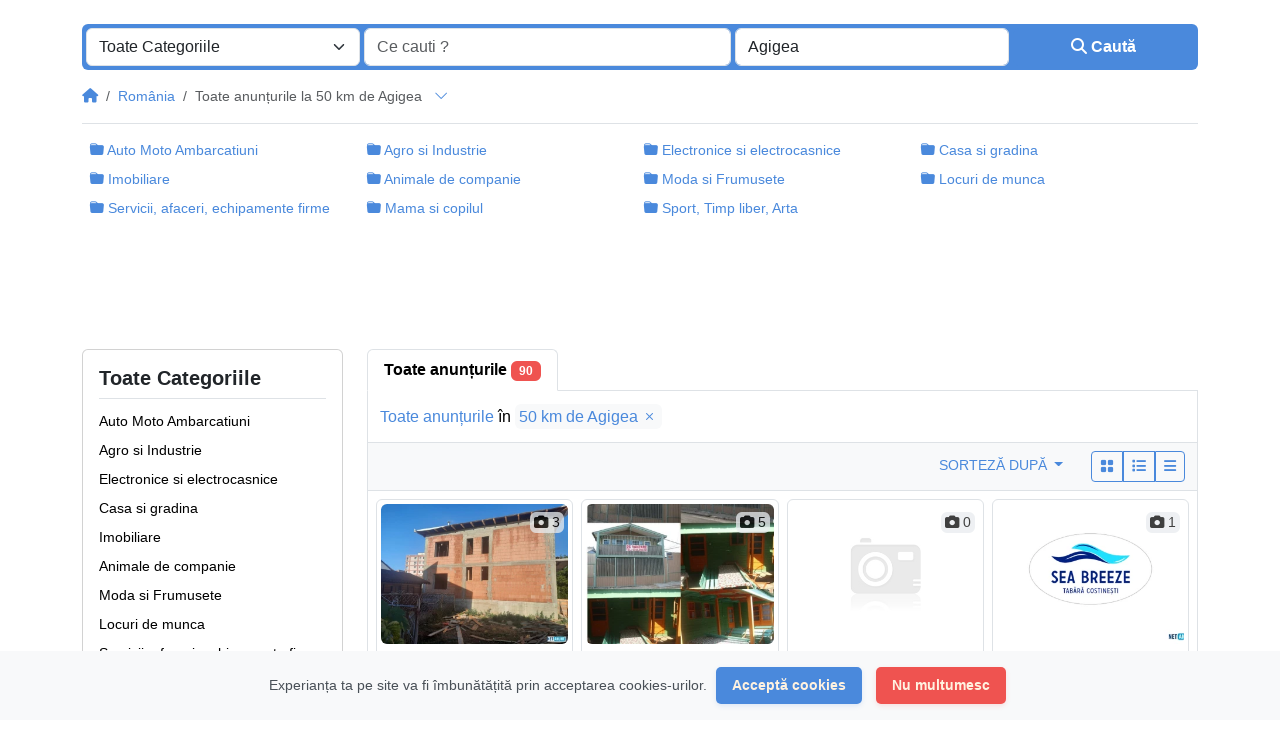

--- FILE ---
content_type: text/html; charset=UTF-8
request_url: https://netanunt.ro/location/agigea/767
body_size: 16567
content:
<!DOCTYPE html><html lang="ro"><head> <meta charset="utf-8"> <meta name="csrf-token" content="ZhHB6j58WefS9kHdarBau2AFF4ARCtS0N7Yjs4KX"> <meta name="viewport" content="width=device-width, initial-scale=1"> <link rel="shortcut icon" href="https://netanunt.ro/storage/app/ico/thumbnails/1500x1500-ico-60677b50c8dee.jpeg"> <title>Anunțuri în Agigea - NetAnunț.Ro – Anunțuri Gratuite România</title> <meta name="description" property="description" content="Găsește tot ce ai nevoie în Agigea. Anunțuri locale din imobiliare, auto și servicii, disponibile în apropierea ta pe NetAnunț.Ro – Anunțuri Gratuite România."> <meta name="keywords" property="keywords" content="anunturi agigea, piata agigea, vanzari agigea"> <link rel="canonical" href="https://netanunt.ro/location/agigea/767"/> <base target="_top"/> <meta property="fb:app_id" content="502864657051614" /> <meta property="og:site_name" content="NetAnunț.Ro – Anunțuri Gratuite România" /><meta property="og:locale" content="ro" /><meta property="og:url" content="https://netanunt.ro/location/agigea/767" /><meta property="og:title" content="Anunțuri în Agigea - NetAnunț.Ro – Anunțuri Gratuite România" /><meta property="og:description" content="Găsește tot ce ai nevoie în Agigea. Anunțuri locale din imobiliare, auto și servicii, disponibile în apropierea ta pe NetAnunț.Ro – Anunțuri Gratuite România." /><meta property="og:type" content="website" /> <meta name="twitter:card" content="summary"> <meta name="twitter:site" content="anunt_net"> <meta name="twitter:title" content="Anunțuri în Agigea - NetAnunț.Ro – Anunțuri Gratuite România"> <meta name="twitter:description" content="Găsește tot ce ai nevoie în Agigea. Anunțuri locale din imobiliare, auto și servicii, disponibile în apropierea ta pe NetAnunț.Ro – Anunțuri Gratuite România."> <meta name="twitter:creator" content="anunt_net"> <meta name="twitter:domain" content="netanunt.ro"> <link rel="alternate" type="application/atom+xml" href="https://netanunt.ro/feed" title="My feed"> <meta name="google-site-verification" content="google-site-verification=UiTHGHM9BOjue3x-9T73GawA8jlNTREMYhGxP2Rt32Y" /><meta name="msvalidate.01" content="9C1AC30910537C0393192D0F96BD3CCC" /><meta name="yandex-verification" content="bf29a3ce634741ca" /> <link href="https://netanunt.ro/dist/front/styles.css?id=9ff7ebfbefa9c9dda3304d6715dac7e5" rel="stylesheet"> <link href="https://netanunt.ro/common/css/style.css" rel="stylesheet"> <link href="https://netanunt.ro/dist/front/custom.css" rel="stylesheet"> <link href="https://netanunt.ro/assets/plugins/select2/css/select2.min.css" rel="stylesheet" type="text/css"/> <link href="https://netanunt.ro/assets/plugins/select2-bootstrap5-theme/1.3.0/select2-bootstrap-5-theme.min.css" rel="stylesheet" type="text/css"/> <script async src="https://www.googletagmanager.com/gtag/js?id=G-NB298PF6ZK"></script><script> window.dataLayer = window.dataLayer || []; function gtag(){dataLayer.push(arguments);} gtag('js', new Date()); gtag('config', 'G-NB298PF6ZK');</script> <script> /** * Execute callback function after page is loaded * * @param callback * @param isFullyLoaded */ if (!window.onDocumentReady) { function onDocumentReady(callback, isFullyLoaded = true) { switch (document.readyState) { case "loading": /* The document is still loading, attach the event listener */ document.addEventListener("DOMContentLoaded", callback); break; case "interactive": { if (!isFullyLoaded) { /* * The document has finished loading, and we can access DOM elements. * Sub-resources such as scripts, images, stylesheets and frames are still loading. * Call the callback (on next available tick (in 500 milliseconds)) */ setTimeout(callback, 500); } break; } case "complete": /* The page is fully loaded, call the callback directly */ callback(); break; default: document.addEventListener("DOMContentLoaded", callback); } } }</script> <script> paceOptions = { elements: true }; </script> <script src="https://netanunt.ro/assets/plugins/pace-js/1.2.4/pace.min.js"></script> <link href="https://netanunt.ro/assets/plugins/pace-js/1.2.4/pace-theme-default.min.css" rel="stylesheet"> <link rel="dns-prefetch" href="//fonts.googleapis.com"><link rel="dns-prefetch" href="//fonts.gstatic.com"><link rel="dns-prefetch" href="//storage.googleapis.com"><link rel="dns-prefetch" href="//graph.facebook.com"><link rel="dns-prefetch" href="//google.com"><link rel="dns-prefetch" href="//apis.google.com"><link rel="dns-prefetch" href="//ajax.googleapis.com"><link rel="dns-prefetch" href="//www.google-analytics.com"><link rel="dns-prefetch" href="//www.googletagmanager.com"><link rel="dns-prefetch" href="//pagead2.googlesyndication.com"><link rel="dns-prefetch" href="//gstatic.com"><link rel="dns-prefetch" href="//cdn.api.twitter.com"><link rel="dns-prefetch" href="//oss.maxcdn.com"><link rel="dns-prefetch" href="//cloudflare.com"></head><body class="bg-body text-body-emphasis skin"> <header> <nav class="navbar bg-body-tertiary navbar-sticky fixed-top navbar-expand-xl" role="navigation" id="mainNavbar" style="min-height: 75px"> <div class="container" id="mainNavbarContainer"> <a href="https://netanunt.ro" class="navbar-brand logo logo-title"> <img src="https://netanunt.ro/storage/app/backend/thumbnails/1500x1500-logo-dark-60677b50ccea2.gif" alt="netanunț.ro – anunțuri gratuite românia" class="main-logo dark-logo" data-bs-placement="bottom" data-bs-toggle="tooltip" title="" style="max-width:500px !important; max-height:100px !important; width:auto !important;" /> <img src="https://netanunt.ro/storage/app/backend/thumbnails/1500x1500-logo-light-60677b50d263a.gif" alt="netanunț.ro – anunțuri gratuite românia" class="main-logo light-logo" data-bs-placement="bottom" data-bs-toggle="tooltip" title="" style="max-width:500px !important; max-height:100px !important; width:auto !important;" /> </a> <button class="navbar-toggler float-end" type="button" data-bs-toggle="collapse" data-bs-target="#navbarNav" aria-controls="navbarNav" aria-expanded="false" aria-label="Toggle navigation" > <span class="navbar-toggler-icon"></span> </button> <div class="collapse navbar-collapse" id="navbarNav"> <ul class="navbar-nav me-md-auto"> <li class="nav-item flag-menu country-flag mb-xl-0 mb-2" data-bs-toggle="tooltip" data-bs-placement="right" > <a class="nav-link p-0" style="cursor: default;"> <img class="flag-icon" src="https://netanunt.ro/images/flags/circle/32/ro.png" alt="România"> </a> </li> </ul> <ul class="navbar-nav ms-auto"> <li class="nav-item dropdown"> <a href="#" class="dropdown-toggle nav-link link-body-emphasis" data-bs-toggle="dropdown" data-target="#currenciesDropdownMenu" > <span>lei RON</span> </a> <ul id="currenciesDropdownMenu" class="dropdown-menu user-menu"> <li> <a href="https://netanunt.ro/location/agigea/767?curr=EUR" class="dropdown-item"> € EUR </a> </li> <li> <a href="https://netanunt.ro/location/agigea/767?curr=RON" class="dropdown-item active"> lei RON </a> </li> <li> <a href="https://netanunt.ro/location/agigea/767?curr=USD" class="dropdown-item"> $ USD </a> </li> </ul> </li> </ul> </div> </div> </nav></header><main> <div class="m-0 pt-lg-4 pt-md-3 pt-3"></div><div class="container"> <form id="searchForm" name="search" action="https://netanunt.ro/search" method="GET" data-csrf-token="ZhHB6j58WefS9kHdarBau2AFF4ARCtS0N7Yjs4KX" > <div class="row m-0"> <div class="col-12 px-1 py-1 bg-primary rounded"> <div class="row gx-1 gy-1"> <div class="col-xl-3 col-md-3 col-sm-12 col-12"> <select id="catSearch" name="c" style="width: 100%" class="form-select select2-from-array" > <option value="" selected> Toate Categoriile </option> <option value="269" > Auto Moto Ambarcatiuni </option> <option value="277" > Agro si Industrie </option> <option value="282" > Electronice si electrocasnice </option> <option value="298" > Casa si gradina </option> <option value="305" > Imobiliare </option> <option value="314" > Animale de companie </option> <option value="322" > Moda si Frumusete </option> <option value="341" > Locuri de munca </option> <option value="365" > Servicii, afaceri, echipamente firme </option> <option value="382" > Mama si copilul </option> <option value="390" > Sport, Timp liber, Arta </option> </select> </div> <div class="col-xl-4 col-md-4 col-sm-12 col-12"> <input type="text" name="q" value="" placeholder="Ce cauti ?" class="form-control keyword" > </div> <input type="hidden" id="rSearch" name="r" value=""> <input type="hidden" id="lSearch" name="l" value="767"> <div class="col-xl-3 col-md-3 col-sm-12 col-12"> <input type="text" name="location" value="Agigea" placeholder="Unde ?" data-old-value="Agigea" spellcheck="false" autocomplete="off" autocapitalize="off" tabindex="1" class="form-control autocomplete-enabled" > </div> <div class="col-xl-2 col-md-2 col-sm-12 col-12 d-grid"> <button type="submit" class="btn btn-primary"> <i class="fa-solid fa-magnifying-glass"></i> <span class="fw-bold d-sm-inline-block d-md-none d-lg-none d-xl-inline-block" >Caută</span> </button> </div> </div> </div> </div> </form></div> <div class="main-container"> <div class="container"> <nav aria-label="breadcrumb" role="navigation" class="search-breadcrumb"> <ol class="breadcrumb mb-0 py-3"> <li class="breadcrumb-item"> <a href="https://netanunt.ro" class="link-primary text-decoration-none link-opacity-75-hover"> <i class="fa-solid fa-house"></i> </a> </li> <li class="breadcrumb-item"> <a href="https://netanunt.ro/search" class="link-primary text-decoration-none link-opacity-75-hover"> România </a> </li> <li class="breadcrumb-item active"> Toate anunțurile la 50 km de Agigea &nbsp;<a href="#browseLocations" class="link-primary text-decoration-none link-opacity-75-hover" data-bs-toggle="modal" data-admin-code="RO.14" data-city-id="767" > <i class="bi bi-chevron-down"></i> </a> </li> </ol> </nav></div> <div class="container mb-2 d-none d-sm-block"> <div class="row p-0 m-0"> <div class="col-12 p-0 m-0 border-top"></div> </div> </div> <div class="container mb-3 d-none d-sm-block"> <div class="row row-cols-lg-4 row-cols-md-3 row-cols-2 p-2 g-2" id="categoryBadge"> <div class="col"> <a href="https://netanunt.ro/search?c=269&amp;l=767" class="link-primary text-decoration-none link-opacity-75-hover"> <i class="bi bi-folder-fill"></i> Auto Moto Ambarcatiuni </a> </div> <div class="col"> <a href="https://netanunt.ro/search?c=277&amp;l=767" class="link-primary text-decoration-none link-opacity-75-hover"> <i class="bi bi-folder-fill"></i> Agro si Industrie </a> </div> <div class="col"> <a href="https://netanunt.ro/search?c=282&amp;l=767" class="link-primary text-decoration-none link-opacity-75-hover"> <i class="bi bi-folder-fill"></i> Electronice si electrocasnice </a> </div> <div class="col"> <a href="https://netanunt.ro/search?c=298&amp;l=767" class="link-primary text-decoration-none link-opacity-75-hover"> <i class="bi bi-folder-fill"></i> Casa si gradina </a> </div> <div class="col"> <a href="https://netanunt.ro/search?c=305&amp;l=767" class="link-primary text-decoration-none link-opacity-75-hover"> <i class="bi bi-folder-fill"></i> Imobiliare </a> </div> <div class="col"> <a href="https://netanunt.ro/search?c=314&amp;l=767" class="link-primary text-decoration-none link-opacity-75-hover"> <i class="bi bi-folder-fill"></i> Animale de companie </a> </div> <div class="col"> <a href="https://netanunt.ro/search?c=322&amp;l=767" class="link-primary text-decoration-none link-opacity-75-hover"> <i class="bi bi-folder-fill"></i> Moda si Frumusete </a> </div> <div class="col"> <a href="https://netanunt.ro/search?c=341&amp;l=767" class="link-primary text-decoration-none link-opacity-75-hover"> <i class="bi bi-folder-fill"></i> Locuri de munca </a> </div> <div class="col"> <a href="https://netanunt.ro/search?c=365&amp;l=767" class="link-primary text-decoration-none link-opacity-75-hover"> <i class="bi bi-folder-fill"></i> Servicii, afaceri, echipamente firme </a> </div> <div class="col"> <a href="https://netanunt.ro/search?c=382&amp;l=767" class="link-primary text-decoration-none link-opacity-75-hover"> <i class="bi bi-folder-fill"></i> Mama si copilul </a> </div> <div class="col"> <a href="https://netanunt.ro/search?c=390&amp;l=767" class="link-primary text-decoration-none link-opacity-75-hover"> <i class="bi bi-folder-fill"></i> Sport, Timp liber, Arta </a> </div> </div> </div> <div class="container mb-3" style=""> <div class="row"> <div class="col-12 ads-parent-responsive d-none d-xl-block d-lg-block d-md-none d-sm-none"> <div class="text-center"> <script async src="https://pagead2.googlesyndication.com/pagead/js/adsbygoogle.js"></script><ins class="adsbygoogle ads-slot-responsive" style="display:block" data-ad-client="ca-pub-3402051267025147" data-ad-slot="9620852887" data-full-width-responsive="true"></ins><script> (adsbygoogle = window.adsbygoogle || []).push({});</script> </div> </div> <div class="col-12 ads-parent-responsive d-none d-xl-none d-lg-none d-md-block d-sm-none"> <div class="text-center"> <script async src="https://pagead2.googlesyndication.com/pagead/js/adsbygoogle.js"></script><ins class="adsbygoogle ads-slot-responsive" style="display:block" data-ad-client="ca-pub-3402051267025147" data-ad-slot="9620852887" data-full-width-responsive="true"></ins><script> (adsbygoogle = window.adsbygoogle || []).push({});</script> </div> </div> <div class="col-12 ads-parent-responsive d-block d-xl-none d-lg-none d-md-none d-sm-block"> <div class="text-center"> <script async src="https://pagead2.googlesyndication.com/pagead/js/adsbygoogle.js"></script><ins class="adsbygoogle ads-slot-responsive" style="display:block" data-ad-client="ca-pub-3402051267025147" data-ad-slot="9620852887" data-full-width-responsive="true"></ins><script> (adsbygoogle = window.adsbygoogle || []).push({});</script> </div> </div> </div> </div> <div class="container"> <div class="row"> <div class="col-md-3 pb-4" id="leftSidebar"> <div class="w-100 d-none d-md-block" id="largeScreenSidebar"> <aside> <div class="card" id="movableSidebarContent"> <div class="card-body vstack gap-4 text-wrap"> <div id="catsList"> <div class="container p-0 vstack gap-2"> <h5 class="border-bottom pb-2 d-flex justify-content-between"> <span class="fw-bold">Toate Categoriile</span> </h5> <ul class="mb-0 list-unstyled"> <li class="py-1"> <a href="https://netanunt.ro/search?c=269&amp;l=767" class="link-body-emphasis text-decoration-none link-opacity-75-hover" title="Auto Moto Ambarcatiuni" > <span> Auto Moto Ambarcatiuni </span> </a> </li> <li class="py-1"> <a href="https://netanunt.ro/search?c=277&amp;l=767" class="link-body-emphasis text-decoration-none link-opacity-75-hover" title="Agro si Industrie" > <span> Agro si Industrie </span> </a> </li> <li class="py-1"> <a href="https://netanunt.ro/search?c=282&amp;l=767" class="link-body-emphasis text-decoration-none link-opacity-75-hover" title="Electronice si electrocasnice" > <span> Electronice si electrocasnice </span> </a> </li> <li class="py-1"> <a href="https://netanunt.ro/search?c=298&amp;l=767" class="link-body-emphasis text-decoration-none link-opacity-75-hover" title="Casa si gradina" > <span> Casa si gradina </span> </a> </li> <li class="py-1"> <a href="https://netanunt.ro/search?c=305&amp;l=767" class="link-body-emphasis text-decoration-none link-opacity-75-hover" title="Imobiliare" > <span> Imobiliare </span> </a> </li> <li class="py-1"> <a href="https://netanunt.ro/search?c=314&amp;l=767" class="link-body-emphasis text-decoration-none link-opacity-75-hover" title="Animale de companie" > <span> Animale de companie </span> </a> </li> <li class="py-1"> <a href="https://netanunt.ro/search?c=322&amp;l=767" class="link-body-emphasis text-decoration-none link-opacity-75-hover" title="Moda si Frumusete" > <span> Moda si Frumusete </span> </a> </li> <li class="py-1"> <a href="https://netanunt.ro/search?c=341&amp;l=767" class="link-body-emphasis text-decoration-none link-opacity-75-hover" title="Locuri de munca" > <span> Locuri de munca </span> </a> </li> <li class="py-1"> <a href="https://netanunt.ro/search?c=365&amp;l=767" class="link-body-emphasis text-decoration-none link-opacity-75-hover" title="Servicii, afaceri, echipamente firme" > <span> Servicii, afaceri, echipamente firme </span> </a> </li> <li class="py-1"> <a href="https://netanunt.ro/search?c=382&amp;l=767" class="link-body-emphasis text-decoration-none link-opacity-75-hover" title="Mama si copilul" > <span> Mama si copilul </span> </a> </li> <li class="py-1"> <a href="https://netanunt.ro/search?c=390&amp;l=767" class="link-body-emphasis text-decoration-none link-opacity-75-hover" title="Sport, Timp liber, Arta" > <span> Sport, Timp liber, Arta </span> </a> </li> </ul> </div> </div> <div class="container p-0 vstack gap-2"> <h5 class="border-bottom pb-2 d-flex justify-content-between"> <span class="fw-bold">Localități</span> <a href="https://netanunt.ro/search" class="link-primary text-decoration-none link-opacity-75-hover" title="Scoateți acest filtru"><i class="bi bi-x-lg"></i></a> </h5> <div> <ul class="mb-0 list-unstyled long-list"> <li class="py-1"> <a href="https://netanunt.ro/location/bucuresti/657" class="link-body-emphasis text-decoration-none link-opacity-75-hover" title="Bucuresti" > Bucuresti </a> </li> <li class="py-1"> <a href="https://netanunt.ro/location/sector-3/781" class="link-body-emphasis text-decoration-none link-opacity-75-hover" title="Sector 3" > Sector 3 </a> </li> <li class="py-1"> <a href="https://netanunt.ro/location/sector-6/784" class="link-body-emphasis text-decoration-none link-opacity-75-hover" title="Sector 6" > Sector 6 </a> </li> <li class="py-1"> <a href="https://netanunt.ro/location/sector-2/780" class="link-body-emphasis text-decoration-none link-opacity-75-hover" title="Sector 2" > Sector 2 </a> </li> <li class="py-1"> <a href="https://netanunt.ro/location/iasi/429" class="link-body-emphasis text-decoration-none link-opacity-75-hover" title="Iaşi" > Iaşi </a> </li> <li class="py-1"> <a href="https://netanunt.ro/location/cluj-napoca/604" class="link-body-emphasis text-decoration-none link-opacity-75-hover" title="Cluj-Napoca" > Cluj-Napoca </a> </li> <li class="py-1"> <a href="https://netanunt.ro/location/timisoara/105" class="link-body-emphasis text-decoration-none link-opacity-75-hover" title="Timişoara" > Timişoara </a> </li> <li class="py-1"> <a href="https://netanunt.ro/location/craiova/567" class="link-body-emphasis text-decoration-none link-opacity-75-hover" title="Craiova" > Craiova </a> </li> <li class="py-1"> <a href="https://netanunt.ro/location/constanta/593" class="link-body-emphasis text-decoration-none link-opacity-75-hover" title="Constanţa" > Constanţa </a> </li> <li class="py-1"> <a href="https://netanunt.ro/location/galati/476" class="link-body-emphasis text-decoration-none link-opacity-75-hover" title="Galaţi" > Galaţi </a> </li> <li class="py-1"> <a href="https://netanunt.ro/location/sector-4/782" class="link-body-emphasis text-decoration-none link-opacity-75-hover" title="Sector 4" > Sector 4 </a> </li> <li class="py-1"> <a href="https://netanunt.ro/location/brasov/670" class="link-body-emphasis text-decoration-none link-opacity-75-hover" title="Braşov" > Braşov </a> </li> <li class="py-1"> <a href="https://netanunt.ro/location/sector-5/783" class="link-body-emphasis text-decoration-none link-opacity-75-hover" title="Sector 5" > Sector 5 </a> </li> <li class="py-1"> <a href="https://netanunt.ro/location/ploiesti/268" class="link-body-emphasis text-decoration-none link-opacity-75-hover" title="Ploieşti" > Ploieşti </a> </li> <li class="py-1"> <a href="https://netanunt.ro/location/sector-1/779" class="link-body-emphasis text-decoration-none link-opacity-75-hover" title="Sector 1" > Sector 1 </a> </li> <li class="py-1"> <a href="https://netanunt.ro/location/braila/674" class="link-body-emphasis text-decoration-none link-opacity-75-hover" title="Brăila" > Brăila </a> </li> <li class="py-1"> <a href="https://netanunt.ro/location/oradea/309" class="link-body-emphasis text-decoration-none link-opacity-75-hover" title="Oradea" > Oradea </a> </li> <li class="py-1"> <a href="https://netanunt.ro/location/bacau/741" class="link-body-emphasis text-decoration-none link-opacity-75-hover" title="Bacău" > Bacău </a> </li> <li class="py-1"> <a href="https://netanunt.ro/location/arad/752" class="link-body-emphasis text-decoration-none link-opacity-75-hover" title="Arad" > Arad </a> </li> <li class="py-1"> <a href="https://netanunt.ro/location/pitesti/270" class="link-body-emphasis text-decoration-none link-opacity-75-hover" title="Piteşti" > Piteşti </a> </li> <li class="py-1"> <a href="https://netanunt.ro/location/sibiu/173" class="link-body-emphasis text-decoration-none link-opacity-75-hover" title="Sibiu" > Sibiu </a> </li> <li class="py-1"> <a href="https://netanunt.ro/location/targu-mures/99" class="link-body-emphasis text-decoration-none link-opacity-75-hover" title="Târgu-Mureş" > Târgu-Mureş </a> </li> <li class="py-1"> <a href="https://netanunt.ro/location/baia-mare/738" class="link-body-emphasis text-decoration-none link-opacity-75-hover" title="Baia Mare" > Baia Mare </a> </li> <li class="py-1"> <a href="https://netanunt.ro/location/buzau/649" class="link-body-emphasis text-decoration-none link-opacity-75-hover" title="Buzău" > Buzău </a> </li> <li class="py-1"> <a href="https://netanunt.ro/location/botosani/679" class="link-body-emphasis text-decoration-none link-opacity-75-hover" title="Botoşani" > Botoşani </a> </li> <li class="py-1"> <a href="https://netanunt.ro/location/satu-mare/188" class="link-body-emphasis text-decoration-none link-opacity-75-hover" title="Satu Mare" > Satu Mare </a> </li> <li class="py-1"> <a href="https://netanunt.ro/location/ramnicu-valcea/222" class="link-body-emphasis text-decoration-none link-opacity-75-hover" title="Râmnicu Vâlcea" > Râmnicu Vâlcea </a> </li> <li class="py-1"> <a href="https://netanunt.ro/location/suceava/132" class="link-body-emphasis text-decoration-none link-opacity-75-hover" title="Suceava" > Suceava </a> </li> <li class="py-1"> <a href="https://netanunt.ro/location/piatra-neamt/280" class="link-body-emphasis text-decoration-none link-opacity-75-hover" title="Piatra Neamţ" > Piatra Neamţ </a> </li> <li class="py-1"> <a href="https://netanunt.ro/location/drobeta-turnu-severin/517" class="link-body-emphasis text-decoration-none link-opacity-75-hover" title="Drobeta-Turnu Severin" > Drobeta-Turnu Severin </a> </li> <li class="py-1"> <a href="https://netanunt.ro/location/targu-jiu/100" class="link-body-emphasis text-decoration-none link-opacity-75-hover" title="Târgu Jiu" > Târgu Jiu </a> </li> <li class="py-1"> <a href="https://netanunt.ro/location/tulcea/76" class="link-body-emphasis text-decoration-none link-opacity-75-hover" title="Tulcea" > Tulcea </a> </li> <li class="py-1"> <a href="https://netanunt.ro/location/targoviste/104" class="link-body-emphasis text-decoration-none link-opacity-75-hover" title="Târgovişte" > Târgovişte </a> </li> <li class="py-1"> <a href="https://netanunt.ro/location/bistrita/696" class="link-body-emphasis text-decoration-none link-opacity-75-hover" title="Bistriţa" > Bistriţa </a> </li> <li class="py-1"> <a href="https://netanunt.ro/location/resita/225" class="link-body-emphasis text-decoration-none link-opacity-75-hover" title="Reşiţa" > Reşiţa </a> </li> <li class="py-1"> <a href="https://netanunt.ro/location/slatina/150" class="link-body-emphasis text-decoration-none link-opacity-75-hover" title="Slatina" > Slatina </a> </li> <li class="py-1"> <a href="https://netanunt.ro/location/focsani/489" class="link-body-emphasis text-decoration-none link-opacity-75-hover" title="Focșani" > Focșani </a> </li> <li class="py-1"> <a href="https://netanunt.ro/location/vaslui/42" class="link-body-emphasis text-decoration-none link-opacity-75-hover" title="Vaslui" > Vaslui </a> </li> <li class="py-1"> <a href="https://netanunt.ro/location/hunedoara/432" class="link-body-emphasis text-decoration-none link-opacity-75-hover" title="Hunedoara" > Hunedoara </a> </li> <li class="py-1"> <a href="https://netanunt.ro/location/giurgiu/464" class="link-body-emphasis text-decoration-none link-opacity-75-hover" title="Giurgiu" > Giurgiu </a> </li> <li class="py-1"> <a href="https://netanunt.ro/location/roman/218" class="link-body-emphasis text-decoration-none link-opacity-75-hover" title="Roman" > Roman </a> </li> <li class="py-1"> <a href="https://netanunt.ro/location/barlad/698" class="link-body-emphasis text-decoration-none link-opacity-75-hover" title="Bârlad" > Bârlad </a> </li> <li class="py-1"> <a href="https://netanunt.ro/location/deva/543" class="link-body-emphasis text-decoration-none link-opacity-75-hover" title="Deva" > Deva </a> </li> <li class="py-1"> <a href="https://netanunt.ro/location/alba-iulia/764" class="link-body-emphasis text-decoration-none link-opacity-75-hover" title="Alba Iulia" > Alba Iulia </a> </li> <li class="py-1"> <a href="https://netanunt.ro/location/zalau/10" class="link-body-emphasis text-decoration-none link-opacity-75-hover" title="Zalău" > Zalău </a> </li> <li class="py-1"> <a href="https://netanunt.ro/location/sfantu-gheorghe/174" class="link-body-emphasis text-decoration-none link-opacity-75-hover" title="Sfântu Gheorghe" > Sfântu Gheorghe </a> </li> <li class="py-1"> <a href="https://netanunt.ro/location/turda/72" class="link-body-emphasis text-decoration-none link-opacity-75-hover" title="Turda" > Turda </a> </li> <li class="py-1"> <a href="https://netanunt.ro/location/medias/362" class="link-body-emphasis text-decoration-none link-opacity-75-hover" title="Mediaş" > Mediaş </a> </li> <li class="py-1"> <a href="https://netanunt.ro/location/slobozia/778" class="link-body-emphasis text-decoration-none link-opacity-75-hover" title="Slobozia" > Slobozia </a> </li> <li class="py-1"> <a href="https://netanunt.ro/location/alexandria/758" class="link-body-emphasis text-decoration-none link-opacity-75-hover" title="Alexandria" > Alexandria </a> </li> </ul> </div></div> <div class="container p-0 vstack gap-2"> <h5 class="border-bottom pb-2 d-flex justify-content-between"> <span class="fw-bold">Data publicării</span> </h5> <ul class="mb-0 list-unstyled ps-1"> <li class="p-1"> <input type="radio" name="postedDate" value="4" id="postedDate_4" > <label for="postedDate_4" class="fw-normal">3 zile în urmă</label> </li> <li class="p-1"> <input type="radio" name="postedDate" value="8" id="postedDate_8" > <label for="postedDate_8" class="fw-normal">1 săptămână în urmă</label> </li> <li class="p-1"> <input type="radio" name="postedDate" value="31" id="postedDate_31" > <label for="postedDate_31" class="fw-normal">1 lună în urmă</label> </li> <li class="p-1"> <input type="radio" name="postedDate" value="184" id="postedDate_184" > <label for="postedDate_184" class="fw-normal">6 luni în urmă</label> </li> <li class="p-1"> <input type="radio" name="postedDate" value="368" id="postedDate_368" > <label for="postedDate_368" class="fw-normal">1 an în urmă</label> </li> <input type="hidden" id="postedQueryString" name="postedQueryString" value="" > </ul></div> </div> </div> </aside> </div> <div class="offcanvas offcanvas-start px-0" tabindex="-1" id="smallScreenSidebar" aria-labelledby="smallScreenSidebarLabel"> <div class="offcanvas-header bg-body-secondary"> <h5 class="offcanvas-title fw-bold" id="smallScreenSidebarLabel"> Filtre </h5> <button type="button" class="btn-close" data-bs-dismiss="offcanvas" aria-label="Close"></button> </div> <div class="offcanvas-body vh-200 overflow-y-auto"> </div> </div></div> <div class="col-md-9 mb-4"> <div class="make-grid"> <ul class="nav nav-tabs" id="postType"> <li class="nav-item"> <a href="https://netanunt.ro/location/agigea/767" class="nav-link fs-6 active fw-bold" aria-current="page" > Toate anunțurile <span class="badge text-bg-danger">90</span> </a> </li> </ul> <div class="container bg-body py-3 border border-top-0"> <div class="row"> <div class="col-12 d-flex align-items-center justify-content-between"> <h4 class="mb-0 fs-6 breadcrumb-list clearfix"> <a href="https://netanunt.ro/search" class="current link-primary text-decoration-none link-opacity-75-hover"><span>Toate anunțurile</span></a> în <a rel="nofollow" class="link-primary text-decoration-none link-opacity-75-hover rounded p-1 bg-body-tertiary" href="https://netanunt.ro/search">50 km de Agigea <i class="bi bi-x"></i></a> </h4> </div> </div> </div> <div class="container px-1 py-2 bg-body-tertiary border border-top-0"> <ul class="list-inline m-0 p-0 text-end"> <li class="list-inline-item px-2 d-inline-block d-md-none"> <a href="#" class="text-uppercase link-primary text-decoration-none link-opacity-75-hover navbar-toggler" data-bs-toggle="offcanvas" data-bs-target="#smallScreenSidebar" aria-controls="smallScreenSidebar" aria-label="Toggle navigation" > <i class="fa-solid fa-bars"></i> Filtre </a> </li> <li class="list-inline-item px-2"> <div class="dropdown"> <a href="#" class="dropdown-toggle text-uppercase link-primary text-decoration-none link-opacity-75-hover" data-bs-toggle="dropdown" aria-expanded="false"> Sorteză după </a> <ul class="dropdown-menu"> <li> <a href="#" class="dropdown-item active" rel="nofollow"> Sorteză după </a> </li> <li> <a href="https://netanunt.ro/location/agigea/767?orderBy=distance" class="dropdown-item" rel="nofollow"> Distance </a> </li> <li> <a href="https://netanunt.ro/location/agigea/767?orderBy=priceAsc" class="dropdown-item" rel="nofollow"> Preț : de la mic la mare </a> </li> <li> <a href="https://netanunt.ro/location/agigea/767?orderBy=priceDesc" class="dropdown-item" rel="nofollow"> Preț : de la mare la mic </a> </li> <li> <a href="https://netanunt.ro/location/agigea/767?orderBy=date" class="dropdown-item" rel="nofollow"> Dată </a> </li> <li> <a href="https://netanunt.ro/location/agigea/767?distance=0" class="dropdown-item" rel="nofollow"> în rază de 0 km </a> </li> <li> <a href="https://netanunt.ro/location/agigea/767?distance=100" class="dropdown-item" rel="nofollow"> în rază de 100 km </a> </li> <li> <a href="https://netanunt.ro/location/agigea/767?distance=200" class="dropdown-item" rel="nofollow"> în rază de 200 km </a> </li> <li> <a href="https://netanunt.ro/location/agigea/767?distance=300" class="dropdown-item" rel="nofollow"> în rază de 300 km </a> </li> <li> <a href="https://netanunt.ro/location/agigea/767?distance=400" class="dropdown-item" rel="nofollow"> în rază de 400 km </a> </li> <li> <a href="https://netanunt.ro/location/agigea/767?distance=500" class="dropdown-item" rel="nofollow"> în rază de 500 km </a> </li> </ul> </div> </li> <li class="list-inline-item px-2"> <div class="btn-group"> <a href="https://netanunt.ro/location/agigea/767?display=grid" class="btn btn-outline-primary btn-sm" rel="nofollow" > <i class="bi bi-grid-fill"></i> </a> <a href="https://netanunt.ro/location/agigea/767?display=list" class="btn btn-outline-primary btn-sm" rel="nofollow" > <i class="fa-solid fa-list"></i> </a> <a href="https://netanunt.ro/location/agigea/767?display=compact" class="btn btn-outline-primary btn-sm" rel="nofollow" > <i class="fa-solid fa-bars"></i> </a> </div> </li> </ul> </div> <div class="tab-content bg-body" id="myTabContent"> <div class="tab-pane fade show active" id="contentAll" role="tabpanel" aria-labelledby="tabAll"> <div class="container border border-top-0 rounded-bottom px-3"> <div class="row row-cols-lg-4 row-cols-md-3 row-cols-2 py-1 grid-view"> <div class="col item-list d-flex align-items-center px-0 my-1"> <div class="h-100 w-100 border rounded p-2 pt-1 mx-1 hover-bg-tertiary hover-shadow"> <div class="row h-100 d-flex flex-column justify-content-between"> <div class="col-12 p-0 mx-0"> <div class="row"> <div class="col-12 d-flex justify-content-center p-0 main-image"> <div class="container mx-2 position-relative"> <div class="position-absolute top-0 end-0 mt-2 me-3 bg-body-secondary opacity-75 rounded px-1"> <i class="fa-solid fa-camera"></i> 3 </div> <a href="https://netanunt.ro/casa-perfecta/2051"> <picture> <source srcset="https://netanunt.ro/storage/files/ro/2051/thumbnails/320x240-20f341f0346627ceda5d1947e5153d0a.webp" type="image/webp"> <img src="https://netanunt.ro/storage/files/ro/2051/thumbnails/320x240-20f341f0346627ceda5d1947e5153d0a.jpg" alt="casa-perfecta" class="lazyload img-fluid w-100 h-auto rounded"> </picture> </a> </div> </div> <div class="col-12 mt-3"> <div class="px-3"> <h5 class="fs-5 fw-normal px-0"> <a href="https://netanunt.ro/casa-perfecta/2051" class="link-body-emphasis text-decoration-none link-opacity-75-hover"> Casa perfecta </a> </h5> <div class="container px-0 text-secondary"> <ul class="list-inline mb-0"> <li class="list-inline-item"> <i class="fa-regular fa-clock"></i> <span style="cursor: help;" data-bs-container="body" data-bs-toggle="popover" data-bs-trigger="hover" data-bs-placement="bottom" data-bs-content="2021-09-16 18:25">4 ani în urmă</span> </li> <li class="list-inline-item"> <i class="bi bi-folder"></i>&nbsp; <a href="https://netanunt.ro/search?c=298&l=767" class="link-primary text-decoration-none link-opacity-75-hover"> Casa si gradina </a>&nbsp;&raquo;&nbsp; <a href="https://netanunt.ro/search?c=298&sc=435&l=767" class="link-primary text-decoration-none link-opacity-75-hover"> Meseriasi - Constructori </a> </li> <li class="list-inline-item"> <i class="bi bi-geo-alt"></i>&nbsp; <a href="https://netanunt.ro/location/agigea/767" class="link-primary text-decoration-none link-opacity-75-hover"> Agigea </a> 0km </li> </ul> </div> </div> </div> </div> </div> <div class="col-12"> <div class="row"> <div class="col-12 text-end"> <h5 class="fs-4 fw-bold"> Contactează-ne </h5> </div> <div class="col-12 text-end"> <a class="btn btn-outline-secondary btn-xs small make-favorite" id="2051"> <i class="bi bi-heart small"></i> <span>Salvează</span> </a> </div> </div> </div> </div> </div> </div> <div class="col item-list d-flex align-items-center px-0 my-1"> <div class="h-100 w-100 border rounded p-2 pt-1 mx-1 hover-bg-tertiary hover-shadow"> <div class="row h-100 d-flex flex-column justify-content-between"> <div class="col-12 p-0 mx-0"> <div class="row"> <div class="col-12 d-flex justify-content-center p-0 main-image"> <div class="container mx-2 position-relative"> <div class="position-absolute top-0 end-0 mt-2 me-3 bg-body-secondary opacity-75 rounded px-1"> <i class="fa-solid fa-camera"></i> 5 </div> <a href="https://netanunt.ro/spatii-de-cazare-situate-in-localitatea-eforie-sud/1802"> <picture> <source srcset="https://netanunt.ro/storage/files/ro/1802/thumbnails/320x240-c6efa4ac6a2b9a914e77833c8b819dcf.webp" type="image/webp"> <img src="https://netanunt.ro/storage/files/ro/1802/thumbnails/320x240-c6efa4ac6a2b9a914e77833c8b819dcf.jpg" alt="spatii-de-cazare-situate-in-localitatea-eforie-sud" class="lazyload img-fluid w-100 h-auto rounded"> </picture> </a> </div> </div> <div class="col-12 mt-3"> <div class="px-3"> <h5 class="fs-5 fw-normal px-0"> <a href="https://netanunt.ro/spatii-de-cazare-situate-in-localitatea-eforie-sud/1802" class="link-body-emphasis text-decoration-none link-opacity-75-hover"> Spații de cazare situate în Localitatea Eforie Sud </a> </h5> <div class="container px-0 text-secondary"> <ul class="list-inline mb-0"> <li class="list-inline-item"> <i class="fa-regular fa-clock"></i> <span style="cursor: help;" data-bs-container="body" data-bs-toggle="popover" data-bs-trigger="hover" data-bs-placement="bottom" data-bs-content="2021-07-23 12:42">4 ani în urmă</span> </li> <li class="list-inline-item"> <i class="bi bi-folder"></i>&nbsp; <a href="https://netanunt.ro/search?c=305&l=767" class="link-primary text-decoration-none link-opacity-75-hover"> Imobiliare </a>&nbsp;&raquo;&nbsp; <a href="https://netanunt.ro/search?c=305&sc=425&l=767" class="link-primary text-decoration-none link-opacity-75-hover"> Alte proprietati </a> </li> <li class="list-inline-item"> <i class="bi bi-geo-alt"></i>&nbsp; <a href="https://netanunt.ro/location/eforie-sud/511" class="link-primary text-decoration-none link-opacity-75-hover"> Eforie Sud </a> 8.41km </li> </ul> </div> </div> </div> </div> </div> <div class="col-12"> <div class="row"> <div class="col-12 text-end"> <h5 class="fs-4 fw-bold"> 343,860 lei </h5> </div> <div class="col-12 text-end"> <a class="btn btn-outline-secondary btn-xs small make-favorite" id="1802"> <i class="bi bi-heart small"></i> <span>Salvează</span> </a> </div> </div> </div> </div> </div> </div> <div class="col item-list d-flex align-items-center px-0 my-1"> <div class="h-100 w-100 border rounded p-2 pt-1 mx-1 hover-bg-tertiary hover-shadow"> <div class="row h-100 d-flex flex-column justify-content-between"> <div class="col-12 p-0 mx-0"> <div class="row"> <div class="col-12 d-flex justify-content-center p-0 main-image"> <div class="container mx-2 position-relative"> <div class="position-absolute top-0 end-0 mt-2 me-3 bg-body-secondary opacity-75 rounded px-1"> <i class="fa-solid fa-camera"></i> 0 </div> <a href="https://netanunt.ro/cazare-muncitori-costinesti/3427"> <img src="https://netanunt.ro/storage/app/default/picture.jpg" alt="cazare-muncitori-costinesti" class="lazyload img-fluid w-100 h-auto rounded"> </a> </div> </div> <div class="col-12 mt-3"> <div class="px-3"> <h5 class="fs-5 fw-normal px-0"> <a href="https://netanunt.ro/cazare-muncitori-costinesti/3427" class="link-body-emphasis text-decoration-none link-opacity-75-hover"> Cazare Muncitori Costinesti </a> </h5> <div class="container px-0 text-secondary"> <ul class="list-inline mb-0"> <li class="list-inline-item"> <i class="fa-regular fa-clock"></i> <span style="cursor: help;" data-bs-container="body" data-bs-toggle="popover" data-bs-trigger="hover" data-bs-placement="bottom" data-bs-content="2025-09-15 18:07">4 luni în urmă</span> </li> <li class="list-inline-item"> <i class="bi bi-folder"></i>&nbsp; <a href="https://netanunt.ro/search?c=305&l=767" class="link-primary text-decoration-none link-opacity-75-hover"> Imobiliare </a>&nbsp;&raquo;&nbsp; <a href="https://netanunt.ro/search?c=305&sc=309&l=767" class="link-primary text-decoration-none link-opacity-75-hover"> Case de inchiriat </a> </li> <li class="list-inline-item"> <i class="bi bi-geo-alt"></i>&nbsp; <a href="https://netanunt.ro/location/constanta/593" class="link-primary text-decoration-none link-opacity-75-hover"> Constanţa </a> 10.13km </li> </ul> </div> </div> </div> </div> </div> <div class="col-12"> <div class="row"> <div class="col-12 text-end"> <h5 class="fs-4 fw-bold"> Contactează-ne </h5> </div> <div class="col-12 text-end"> <a class="btn btn-outline-secondary btn-xs small make-favorite" id="3427"> <i class="bi bi-heart small"></i> <span>Salvează</span> </a> </div> </div> </div> </div> </div> </div> <div class="col item-list d-flex align-items-center px-0 my-1"> <div class="h-100 w-100 border rounded p-2 pt-1 mx-1 hover-bg-tertiary hover-shadow"> <div class="row h-100 d-flex flex-column justify-content-between"> <div class="col-12 p-0 mx-0"> <div class="row"> <div class="col-12 d-flex justify-content-center p-0 main-image"> <div class="container mx-2 position-relative"> <div class="position-absolute top-0 end-0 mt-2 me-3 bg-body-secondary opacity-75 rounded px-1"> <i class="fa-solid fa-camera"></i> 1 </div> <a href="https://netanunt.ro/tabara-de-lux-la-mare-costinesti-2025/3417"> <picture> <source srcset="https://netanunt.ro/storage/files/ro/3417/thumbnails/320x240-logo-tabarajpg-2061752678891.webp" type="image/webp"> <img src="https://netanunt.ro/storage/files/ro/3417/thumbnails/320x240-logo-tabarajpg-2061752678891.jpg" alt="tabara-de-lux-la-mare-costinesti-2025" class="lazyload img-fluid w-100 h-auto rounded"> </picture> </a> </div> </div> <div class="col-12 mt-3"> <div class="px-3"> <h5 class="fs-5 fw-normal px-0"> <a href="https://netanunt.ro/tabara-de-lux-la-mare-costinesti-2025/3417" class="link-body-emphasis text-decoration-none link-opacity-75-hover"> Tabara de Lux la Mare - Costinesti, 2025 </a> </h5> <div class="container px-0 text-secondary"> <ul class="list-inline mb-0"> <li class="list-inline-item"> <i class="fa-regular fa-clock"></i> <span style="cursor: help;" data-bs-container="body" data-bs-toggle="popover" data-bs-trigger="hover" data-bs-placement="bottom" data-bs-content="2025-07-16 21:13">6 luni în urmă</span> </li> <li class="list-inline-item"> <i class="bi bi-folder"></i>&nbsp; <a href="https://netanunt.ro/search?c=390&l=767" class="link-primary text-decoration-none link-opacity-75-hover"> Sport, Timp liber, Arta </a>&nbsp;&raquo;&nbsp; <a href="https://netanunt.ro/search?c=390&sc=477&l=767" class="link-primary text-decoration-none link-opacity-75-hover"> Evenimente - Divertisment </a> </li> <li class="list-inline-item"> <i class="bi bi-geo-alt"></i>&nbsp; <a href="https://netanunt.ro/location/constanta/593" class="link-primary text-decoration-none link-opacity-75-hover"> Constanţa </a> 10.13km </li> </ul> </div> </div> </div> </div> </div> <div class="col-12"> <div class="row"> <div class="col-12 text-end"> <h5 class="fs-4 fw-bold"> 300 lei </h5> </div> <div class="col-12 text-end"> <a class="btn btn-outline-secondary btn-xs small make-favorite" id="3417"> <i class="bi bi-heart small"></i> <span>Salvează</span> </a> </div> </div> </div> </div> </div> </div> <div class="col item-list d-flex align-items-center px-0 my-1"> <div class="h-100 w-100 border rounded p-2 pt-1 mx-1 hover-bg-tertiary hover-shadow"> <div class="row h-100 d-flex flex-column justify-content-between"> <div class="col-12 p-0 mx-0"> <div class="row"> <div class="col-12 d-flex justify-content-center p-0 main-image"> <div class="container mx-2 position-relative"> <div class="position-absolute top-0 end-0 mt-2 me-3 bg-body-secondary opacity-75 rounded px-1"> <i class="fa-solid fa-camera"></i> 2 </div> <a href="https://netanunt.ro/tabara-de-fotbal-la-mare-costinesti/3400"> <picture> <source srcset="https://netanunt.ro/storage/files/ro/3400/thumbnails/320x240-fotbal-costinesti-2017-013jpg-50561750158908.webp" type="image/webp"> <img src="https://netanunt.ro/storage/files/ro/3400/thumbnails/320x240-fotbal-costinesti-2017-013jpg-50561750158908.jpg" alt="tabara-de-fotbal-la-mare-costinesti" class="lazyload img-fluid w-100 h-auto rounded"> </picture> </a> </div> </div> <div class="col-12 mt-3"> <div class="px-3"> <h5 class="fs-5 fw-normal px-0"> <a href="https://netanunt.ro/tabara-de-fotbal-la-mare-costinesti/3400" class="link-body-emphasis text-decoration-none link-opacity-75-hover"> Tabara de Fotbal la Mare – Costinesti </a> </h5> <div class="container px-0 text-secondary"> <ul class="list-inline mb-0"> <li class="list-inline-item"> <i class="fa-regular fa-clock"></i> <span style="cursor: help;" data-bs-container="body" data-bs-toggle="popover" data-bs-trigger="hover" data-bs-placement="bottom" data-bs-content="2025-06-17 17:12">7 luni în urmă</span> </li> <li class="list-inline-item"> <i class="bi bi-folder"></i>&nbsp; <a href="https://netanunt.ro/search?c=305&l=767" class="link-primary text-decoration-none link-opacity-75-hover"> Imobiliare </a>&nbsp;&raquo;&nbsp; <a href="https://netanunt.ro/search?c=305&sc=313&l=767" class="link-primary text-decoration-none link-opacity-75-hover"> Cazare - Turism </a> </li> <li class="list-inline-item"> <i class="bi bi-geo-alt"></i>&nbsp; <a href="https://netanunt.ro/location/constanta/593" class="link-primary text-decoration-none link-opacity-75-hover"> Constanţa </a> 10.13km </li> </ul> </div> </div> </div> </div> </div> <div class="col-12"> <div class="row"> <div class="col-12 text-end"> <h5 class="fs-4 fw-bold"> 1,200 lei </h5> </div> <div class="col-12 text-end"> <a class="btn btn-outline-secondary btn-xs small make-favorite" id="3400"> <i class="bi bi-heart small"></i> <span>Salvează</span> </a> </div> </div> </div> </div> </div> </div> <div class="col item-list d-flex align-items-center px-0 my-1"> <div class="h-100 w-100 border rounded p-2 pt-1 mx-1 hover-bg-tertiary hover-shadow"> <div class="row h-100 d-flex flex-column justify-content-between"> <div class="col-12 p-0 mx-0"> <div class="row"> <div class="col-12 d-flex justify-content-center p-0 main-image"> <div class="container mx-2 position-relative"> <div class="position-absolute top-0 end-0 mt-2 me-3 bg-body-secondary opacity-75 rounded px-1"> <i class="fa-solid fa-camera"></i> 1 </div> <a href="https://netanunt.ro/tabara-de-vara-la-mare-costinesti-2025/3379"> <picture> <source srcset="https://netanunt.ro/storage/files/ro/3379/thumbnails/320x240-logo-tabarajpg-73831747834297.webp" type="image/webp"> <img src="https://netanunt.ro/storage/files/ro/3379/thumbnails/320x240-logo-tabarajpg-73831747834297.jpg" alt="tabara-de-vara-la-mare-costinesti-2025" class="lazyload img-fluid w-100 h-auto rounded"> </picture> </a> </div> </div> <div class="col-12 mt-3"> <div class="px-3"> <h5 class="fs-5 fw-normal px-0"> <a href="https://netanunt.ro/tabara-de-vara-la-mare-costinesti-2025/3379" class="link-body-emphasis text-decoration-none link-opacity-75-hover"> Tabara de Vara la Mare - Costinesti, 2025 </a> </h5> <div class="container px-0 text-secondary"> <ul class="list-inline mb-0"> <li class="list-inline-item"> <i class="fa-regular fa-clock"></i> <span style="cursor: help;" data-bs-container="body" data-bs-toggle="popover" data-bs-trigger="hover" data-bs-placement="bottom" data-bs-content="2025-05-21 19:29">8 luni în urmă</span> </li> <li class="list-inline-item"> <i class="bi bi-folder"></i>&nbsp; <a href="https://netanunt.ro/search?c=390&l=767" class="link-primary text-decoration-none link-opacity-75-hover"> Sport, Timp liber, Arta </a>&nbsp;&raquo;&nbsp; <a href="https://netanunt.ro/search?c=390&sc=471&l=767" class="link-primary text-decoration-none link-opacity-75-hover"> Echipamente sportive si de turism </a> </li> <li class="list-inline-item"> <i class="bi bi-geo-alt"></i>&nbsp; <a href="https://netanunt.ro/location/constanta/593" class="link-primary text-decoration-none link-opacity-75-hover"> Constanţa </a> 10.13km </li> </ul> </div> </div> </div> </div> </div> <div class="col-12"> <div class="row"> <div class="col-12 text-end"> <h5 class="fs-4 fw-bold"> Contactează-ne </h5> </div> <div class="col-12 text-end"> <a class="btn btn-outline-secondary btn-xs small make-favorite" id="3379"> <i class="bi bi-heart small"></i> <span>Salvează</span> </a> </div> </div> </div> </div> </div> </div> <div class="col item-list d-flex align-items-center px-0 my-1"> <div class="h-100 w-100 border rounded p-2 pt-1 mx-1 hover-bg-tertiary hover-shadow"> <div class="row h-100 d-flex flex-column justify-content-between"> <div class="col-12 p-0 mx-0"> <div class="row"> <div class="col-12 d-flex justify-content-center p-0 main-image"> <div class="container mx-2 position-relative"> <div class="position-absolute top-0 end-0 mt-2 me-3 bg-body-secondary opacity-75 rounded px-1"> <i class="fa-solid fa-camera"></i> 1 </div> <a href="https://netanunt.ro/cantonament-sportivi-la-mare-costinesti/3371"> <picture> <source srcset="https://netanunt.ro/storage/files/ro/3371/thumbnails/320x240-plaja-litoraljpg-31881745413161.webp" type="image/webp"> <img src="https://netanunt.ro/storage/files/ro/3371/thumbnails/320x240-plaja-litoraljpg-31881745413161.jpg" alt="cantonament-sportivi-la-mare-costinesti" class="lazyload img-fluid w-100 h-auto rounded"> </picture> </a> </div> </div> <div class="col-12 mt-3"> <div class="px-3"> <h5 class="fs-5 fw-normal px-0"> <a href="https://netanunt.ro/cantonament-sportivi-la-mare-costinesti/3371" class="link-body-emphasis text-decoration-none link-opacity-75-hover"> Cantonament ”Sportivi la Mare” Costinești </a> </h5> <div class="container px-0 text-secondary"> <ul class="list-inline mb-0"> <li class="list-inline-item"> <i class="fa-regular fa-clock"></i> <span style="cursor: help;" data-bs-container="body" data-bs-toggle="popover" data-bs-trigger="hover" data-bs-placement="bottom" data-bs-content="2025-04-23 18:57">9 luni în urmă</span> </li> <li class="list-inline-item"> <i class="bi bi-folder"></i>&nbsp; <a href="https://netanunt.ro/search?c=305&l=767" class="link-primary text-decoration-none link-opacity-75-hover"> Imobiliare </a>&nbsp;&raquo;&nbsp; <a href="https://netanunt.ro/search?c=305&sc=313&l=767" class="link-primary text-decoration-none link-opacity-75-hover"> Cazare - Turism </a> </li> <li class="list-inline-item"> <i class="bi bi-geo-alt"></i>&nbsp; <a href="https://netanunt.ro/location/constanta/593" class="link-primary text-decoration-none link-opacity-75-hover"> Constanţa </a> 10.13km </li> </ul> </div> </div> </div> </div> </div> <div class="col-12"> <div class="row"> <div class="col-12 text-end"> <h5 class="fs-4 fw-bold"> 1,200 lei </h5> </div> <div class="col-12 text-end"> <a class="btn btn-outline-secondary btn-xs small make-favorite" id="3371"> <i class="bi bi-heart small"></i> <span>Salvează</span> </a> </div> </div> </div> </div> </div> </div> <div class="col item-list d-flex align-items-center px-0 my-1"> <div class="h-100 w-100 border rounded p-2 pt-1 mx-1 hover-bg-tertiary hover-shadow"> <div class="row h-100 d-flex flex-column justify-content-between"> <div class="col-12 p-0 mx-0"> <div class="row"> <div class="col-12 d-flex justify-content-center p-0 main-image"> <div class="container mx-2 position-relative"> <div class="position-absolute top-0 end-0 mt-2 me-3 bg-body-secondary opacity-75 rounded px-1"> <i class="fa-solid fa-camera"></i> 4 </div> <a href="https://netanunt.ro/tractari-camioane-autoutiliare-non-stop-jud.-constanta/2980"> <picture> <source srcset="https://netanunt.ro/storage/files/ro/2980/thumbnails/320x240-fa7045e550cd8a7d3a6c9706a6ed4d67.webp" type="image/webp"> <img src="https://netanunt.ro/storage/files/ro/2980/thumbnails/320x240-fa7045e550cd8a7d3a6c9706a6ed4d67.jpg" alt="tractari-camioaneautoutiliare-non-stop-jud-constanta" class="lazyload img-fluid w-100 h-auto rounded"> </picture> </a> </div> </div> <div class="col-12 mt-3"> <div class="px-3"> <h5 class="fs-5 fw-normal px-0"> <a href="https://netanunt.ro/tractari-camioane-autoutiliare-non-stop-jud.-constanta/2980" class="link-body-emphasis text-decoration-none link-opacity-75-hover"> Tractari camioane/autoutiliare Non Stop - Jud. Constanta </a> </h5> <div class="container px-0 text-secondary"> <ul class="list-inline mb-0"> <li class="list-inline-item"> <i class="fa-regular fa-clock"></i> <span style="cursor: help;" data-bs-container="body" data-bs-toggle="popover" data-bs-trigger="hover" data-bs-placement="bottom" data-bs-content="2023-10-26 15:10">2 ani în urmă</span> </li> <li class="list-inline-item"> <i class="bi bi-folder"></i>&nbsp; <a href="https://netanunt.ro/search?c=365&l=767" class="link-primary text-decoration-none link-opacity-75-hover"> Servicii, afaceri, echipamente firme </a>&nbsp;&raquo;&nbsp; <a href="https://netanunt.ro/search?c=365&sc=366&l=767" class="link-primary text-decoration-none link-opacity-75-hover"> Servicii Auto - Transporturi </a> </li> <li class="list-inline-item"> <i class="bi bi-geo-alt"></i>&nbsp; <a href="https://netanunt.ro/location/constanta/593" class="link-primary text-decoration-none link-opacity-75-hover"> Constanţa </a> 10.13km </li> </ul> </div> </div> </div> </div> </div> <div class="col-12"> <div class="row"> <div class="col-12 text-end"> <h5 class="fs-4 fw-bold"> 11 lei </h5> </div> <div class="col-12 text-end"> <a class="btn btn-outline-secondary btn-xs small make-favorite" id="2980"> <i class="bi bi-heart small"></i> <span>Salvează</span> </a> </div> </div> </div> </div> </div> </div> <div class="col item-list d-flex align-items-center px-0 my-1"> <div class="h-100 w-100 border rounded p-2 pt-1 mx-1 hover-bg-tertiary hover-shadow"> <div class="row h-100 d-flex flex-column justify-content-between"> <div class="col-12 p-0 mx-0"> <div class="row"> <div class="col-12 d-flex justify-content-center p-0 main-image"> <div class="container mx-2 position-relative"> <div class="position-absolute top-0 end-0 mt-2 me-3 bg-body-secondary opacity-75 rounded px-1"> <i class="fa-solid fa-camera"></i> 2 </div> <a href="https://netanunt.ro/inele-de-ridicare-surub-tija-lunga-french-type/2943"> <picture> <source srcset="https://netanunt.ro/storage/files/ro/2943/thumbnails/320x240-95a80cc2eca75d0d491dad13c530f575.webp" type="image/webp"> <img src="https://netanunt.ro/storage/files/ro/2943/thumbnails/320x240-95a80cc2eca75d0d491dad13c530f575.jpg" alt="inele-de-ridicare-surub-tija-lunga-french-type" class="lazyload img-fluid w-100 h-auto rounded"> </picture> </a> </div> </div> <div class="col-12 mt-3"> <div class="px-3"> <h5 class="fs-5 fw-normal px-0"> <a href="https://netanunt.ro/inele-de-ridicare-surub-tija-lunga-french-type/2943" class="link-body-emphasis text-decoration-none link-opacity-75-hover"> Inele de ridicare surub tija lunga french type </a> </h5> <div class="container px-0 text-secondary"> <ul class="list-inline mb-0"> <li class="list-inline-item"> <i class="fa-regular fa-clock"></i> <span style="cursor: help;" data-bs-container="body" data-bs-toggle="popover" data-bs-trigger="hover" data-bs-placement="bottom" data-bs-content="2023-09-08 17:11">2 ani în urmă</span> </li> <li class="list-inline-item"> <i class="bi bi-folder"></i>&nbsp; <a href="https://netanunt.ro/search?c=298&l=767" class="link-primary text-decoration-none link-opacity-75-hover"> Casa si gradina </a>&nbsp;&raquo;&nbsp; <a href="https://netanunt.ro/search?c=298&sc=301&l=767" class="link-primary text-decoration-none link-opacity-75-hover"> Materiale constructii si amenajari </a> </li> <li class="list-inline-item"> <i class="bi bi-geo-alt"></i>&nbsp; <a href="https://netanunt.ro/location/constanta/593" class="link-primary text-decoration-none link-opacity-75-hover"> Constanţa </a> 10.13km </li> </ul> </div> </div> </div> </div> </div> <div class="col-12"> <div class="row"> <div class="col-12 text-end"> <h5 class="fs-4 fw-bold"> 1 lei </h5> </div> <div class="col-12 text-end"> <a class="btn btn-outline-secondary btn-xs small make-favorite" id="2943"> <i class="bi bi-heart small"></i> <span>Salvează</span> </a> </div> </div> </div> </div> </div> </div> <div class="col item-list d-flex align-items-center px-0 my-1"> <div class="h-100 w-100 border rounded p-2 pt-1 mx-1 hover-bg-tertiary hover-shadow"> <div class="row h-100 d-flex flex-column justify-content-between"> <div class="col-12 p-0 mx-0"> <div class="row"> <div class="col-12 d-flex justify-content-center p-0 main-image"> <div class="container mx-2 position-relative"> <div class="position-absolute top-0 end-0 mt-2 me-3 bg-body-secondary opacity-75 rounded px-1"> <i class="fa-solid fa-camera"></i> 2 </div> <a href="https://netanunt.ro/bautura-racoritoare-coca-cola-vanilla-bax-total-blue/2934"> <picture> <source srcset="https://netanunt.ro/storage/files/ro/2934/thumbnails/320x240-f15332d2d37708c36752f38dbfc5efb1.webp" type="image/webp"> <img src="https://netanunt.ro/storage/files/ro/2934/thumbnails/320x240-f15332d2d37708c36752f38dbfc5efb1.png" alt="bautura-racoritoare-coca-cola-vanilla-bax-total-blue" class="lazyload img-fluid w-100 h-auto rounded"> </picture> </a> </div> </div> <div class="col-12 mt-3"> <div class="px-3"> <h5 class="fs-5 fw-normal px-0"> <a href="https://netanunt.ro/bautura-racoritoare-coca-cola-vanilla-bax-total-blue/2934" class="link-body-emphasis text-decoration-none link-opacity-75-hover"> Bautura racoritoare Coca Cola Vanilla bax Total Blue </a> </h5> <div class="container px-0 text-secondary"> <ul class="list-inline mb-0"> <li class="list-inline-item"> <i class="fa-regular fa-clock"></i> <span style="cursor: help;" data-bs-container="body" data-bs-toggle="popover" data-bs-trigger="hover" data-bs-placement="bottom" data-bs-content="2023-08-24 17:10">2 ani în urmă</span> </li> <li class="list-inline-item"> <i class="bi bi-folder"></i>&nbsp; <a href="https://netanunt.ro/search?c=277&l=767" class="link-primary text-decoration-none link-opacity-75-hover"> Agro si Industrie </a>&nbsp;&raquo;&nbsp; <a href="https://netanunt.ro/search?c=277&sc=279&l=767" class="link-primary text-decoration-none link-opacity-75-hover"> Produse piata - alimentatie </a> </li> <li class="list-inline-item"> <i class="bi bi-geo-alt"></i>&nbsp; <a href="https://netanunt.ro/location/constanta/593" class="link-primary text-decoration-none link-opacity-75-hover"> Constanţa </a> 10.13km </li> </ul> </div> </div> </div> </div> </div> <div class="col-12"> <div class="row"> <div class="col-12 text-end"> <h5 class="fs-4 fw-bold"> 1 lei </h5> </div> <div class="col-12 text-end"> <a class="btn btn-outline-secondary btn-xs small make-favorite" id="2934"> <i class="bi bi-heart small"></i> <span>Salvează</span> </a> </div> </div> </div> </div> </div> </div> <div class="col item-list d-flex align-items-center px-0 my-1"> <div class="h-100 w-100 border rounded p-2 pt-1 mx-1 hover-bg-tertiary hover-shadow"> <div class="row h-100 d-flex flex-column justify-content-between"> <div class="col-12 p-0 mx-0"> <div class="row"> <div class="col-12 d-flex justify-content-center p-0 main-image"> <div class="container mx-2 position-relative"> <div class="position-absolute top-0 end-0 mt-2 me-3 bg-body-secondary opacity-75 rounded px-1"> <i class="fa-solid fa-camera"></i> 2 </div> <a href="https://netanunt.ro/coca-cola-cherry-import-olanda-330-ml-doza/2929"> <picture> <source srcset="https://netanunt.ro/storage/files/ro/2929/thumbnails/320x240-aa8050f7da37590ae509ac20f9a28fa5.webp" type="image/webp"> <img src="https://netanunt.ro/storage/files/ro/2929/thumbnails/320x240-aa8050f7da37590ae509ac20f9a28fa5.png" alt="coca-cola-cherry-import-olanda-330-ml-doza" class="lazyload img-fluid w-100 h-auto rounded"> </picture> </a> </div> </div> <div class="col-12 mt-3"> <div class="px-3"> <h5 class="fs-5 fw-normal px-0"> <a href="https://netanunt.ro/coca-cola-cherry-import-olanda-330-ml-doza/2929" class="link-body-emphasis text-decoration-none link-opacity-75-hover"> Coca Cola Cherry import Olanda, 330 ml, doza </a> </h5> <div class="container px-0 text-secondary"> <ul class="list-inline mb-0"> <li class="list-inline-item"> <i class="fa-regular fa-clock"></i> <span style="cursor: help;" data-bs-container="body" data-bs-toggle="popover" data-bs-trigger="hover" data-bs-placement="bottom" data-bs-content="2023-08-22 13:26">2 ani în urmă</span> </li> <li class="list-inline-item"> <i class="bi bi-folder"></i>&nbsp; <a href="https://netanunt.ro/search?c=277&l=767" class="link-primary text-decoration-none link-opacity-75-hover"> Agro si Industrie </a>&nbsp;&raquo;&nbsp; <a href="https://netanunt.ro/search?c=277&sc=279&l=767" class="link-primary text-decoration-none link-opacity-75-hover"> Produse piata - alimentatie </a> </li> <li class="list-inline-item"> <i class="bi bi-geo-alt"></i>&nbsp; <a href="https://netanunt.ro/location/constanta/593" class="link-primary text-decoration-none link-opacity-75-hover"> Constanţa </a> 10.13km </li> </ul> </div> </div> </div> </div> </div> <div class="col-12"> <div class="row"> <div class="col-12 text-end"> <h5 class="fs-4 fw-bold"> 1 lei </h5> </div> <div class="col-12 text-end"> <a class="btn btn-outline-secondary btn-xs small make-favorite" id="2929"> <i class="bi bi-heart small"></i> <span>Salvează</span> </a> </div> </div> </div> </div> </div> </div> <div class="col item-list d-flex align-items-center px-0 my-1"> <div class="h-100 w-100 border rounded p-2 pt-1 mx-1 hover-bg-tertiary hover-shadow"> <div class="row h-100 d-flex flex-column justify-content-between"> <div class="col-12 p-0 mx-0"> <div class="row"> <div class="col-12 d-flex justify-content-center p-0 main-image"> <div class="container mx-2 position-relative"> <div class="position-absolute top-0 end-0 mt-2 me-3 bg-body-secondary opacity-75 rounded px-1"> <i class="fa-solid fa-camera"></i> 1 </div> <a href="https://netanunt.ro/amanet-auto-constanta-o-modalitate-simpla-si-sigura-de-a-obtine-imprumuturi-rapide/2867"> <picture> <source srcset="https://netanunt.ro/storage/files/ro/2867/thumbnails/320x240-d9e68b706a0a5fb2c6f56be5e7c7e1b8.webp" type="image/webp"> <img src="https://netanunt.ro/storage/files/ro/2867/thumbnails/320x240-d9e68b706a0a5fb2c6f56be5e7c7e1b8.png" alt="amanet-auto-constanta-o-modalitate-simpla-si-sigura-de-a-obtine-imprumuturi-rapide" class="lazyload img-fluid w-100 h-auto rounded"> </picture> </a> </div> </div> <div class="col-12 mt-3"> <div class="px-3"> <h5 class="fs-5 fw-normal px-0"> <a href="https://netanunt.ro/amanet-auto-constanta-o-modalitate-simpla-si-sigura-de-a-obtine-imprumuturi-rapide/2867" class="link-body-emphasis text-decoration-none link-opacity-75-hover"> Amanet Auto Constanta: O modalitate simpla si sigura de a obtine impru... </a> </h5> <div class="container px-0 text-secondary"> <ul class="list-inline mb-0"> <li class="list-inline-item"> <i class="fa-regular fa-clock"></i> <span style="cursor: help;" data-bs-container="body" data-bs-toggle="popover" data-bs-trigger="hover" data-bs-placement="bottom" data-bs-content="2023-07-04 14:35">2 ani în urmă</span> </li> <li class="list-inline-item"> <i class="bi bi-folder"></i>&nbsp; <a href="https://netanunt.ro/search?c=365&l=767" class="link-primary text-decoration-none link-opacity-75-hover"> Servicii, afaceri, echipamente firme </a>&nbsp;&raquo;&nbsp; <a href="https://netanunt.ro/search?c=365&sc=376&l=767" class="link-primary text-decoration-none link-opacity-75-hover"> Servicii diverse </a> </li> <li class="list-inline-item"> <i class="bi bi-geo-alt"></i>&nbsp; <a href="https://netanunt.ro/location/constanta/593" class="link-primary text-decoration-none link-opacity-75-hover"> Constanţa </a> 10.13km </li> </ul> </div> </div> </div> </div> </div> <div class="col-12"> <div class="row"> <div class="col-12 text-end"> <h5 class="fs-4 fw-bold"> 1 lei </h5> </div> <div class="col-12 text-end"> <a class="btn btn-outline-secondary btn-xs small make-favorite" id="2867"> <i class="bi bi-heart small"></i> <span>Salvează</span> </a> </div> </div> </div> </div> </div> </div> </div> </div> </div> </div> </div> <nav class="w-100 mt-3"> <div class="d-flex justify-content-center flex-fill d-md-none"> <ul class="pagination"> <li class="page-item disabled" aria-disabled="true"> <span class="page-link" aria-hidden="true">&laquo; înapoi</span> </li> <li class="page-item"> <a class="page-link" href="https://netanunt.ro/location/agigea/767?page=2" rel="next"> înainte &raquo; </a> </li> </ul> </div> <div class="d-none d-md-flex justify-content-md-center"> <div class="row"> <div class="col-12 mb-3"> <p class="text-muted mb-0 text-center"> Afișare de la <span class="fw-bold">1</span> la <span class="fw-bold">12</span> din <span class="fw-bold">90</span> intrări </p> </div> <div class="col-12 d-flex justify-content-center"> <ul class="pagination"> <li class="page-item disabled" aria-disabled="true" aria-label="&laquo; înapoi"> <span class="page-link" aria-hidden="true">&lsaquo;</span> </li> <li class="page-item active" aria-current="page"> <span class="page-link">1</span> </li> <li class="page-item"> <a class="page-link" href="https://netanunt.ro/location/agigea/767?page=2"> 2 </a> </li> <li class="page-item"> <a class="page-link" href="https://netanunt.ro/location/agigea/767?page=3"> 3 </a> </li> <li class="page-item"> <a class="page-link" href="https://netanunt.ro/location/agigea/767?page=4"> 4 </a> </li> <li class="page-item"> <a class="page-link" href="https://netanunt.ro/location/agigea/767?page=5"> 5 </a> </li> <li class="page-item"> <a class="page-link" href="https://netanunt.ro/location/agigea/767?page=6"> 6 </a> </li> <li class="page-item"> <a class="page-link" href="https://netanunt.ro/location/agigea/767?page=7"> 7 </a> </li> <li class="page-item"> <a class="page-link" href="https://netanunt.ro/location/agigea/767?page=8"> 8 </a> </li> <li class="page-item"> <a class="page-link" href="https://netanunt.ro/location/agigea/767?page=2" rel="next" aria-label="înainte &raquo;">&rsaquo;</a> </li> </ul> </div> </div> </div> </nav> </div> </div> </div> <div class="container mb-3" style=""> <div class="row"> <div class="col-12 ads-parent-responsive d-none d-xl-block d-lg-block d-md-none d-sm-none"> <div class="text-center"> <script async src="https://pagead2.googlesyndication.com/pagead/js/adsbygoogle.js"></script><ins class="adsbygoogle ads-slot-responsive" style="display:block" data-ad-client="ca-pub-3402051267025147" data-ad-slot="9620852887" data-full-width-responsive="true"></ins><script> (adsbygoogle = window.adsbygoogle || []).push({});</script> </div> </div> <div class="col-12 ads-parent-responsive d-none d-xl-none d-lg-none d-md-block d-sm-none"> <div class="text-center"> <script async src="https://pagead2.googlesyndication.com/pagead/js/adsbygoogle.js"></script><ins class="adsbygoogle ads-slot-responsive" style="display:block" data-ad-client="ca-pub-3402051267025147" data-ad-slot="9620852887" data-full-width-responsive="true"></ins><script> (adsbygoogle = window.adsbygoogle || []).push({});</script> </div> </div> <div class="col-12 ads-parent-responsive d-block d-xl-none d-lg-none d-md-none d-sm-block"> <div class="text-center"> <script async src="https://pagead2.googlesyndication.com/pagead/js/adsbygoogle.js"></script><ins class="adsbygoogle ads-slot-responsive" style="display:block" data-ad-client="ca-pub-3402051267025147" data-ad-slot="9620852887" data-full-width-responsive="true"></ins><script> (adsbygoogle = window.adsbygoogle || []).push({});</script> </div> </div> </div> </div> <div class="container mb-4"> <div class="card bg-body-tertiary border text-secondary p-3"> <div class="card-body text-center"> <h3 class="fs-3 fw-bold"> Aveți ceva de vândut sau de închiriat? </h3> <h5 class="fs-5 mb-4"> Vinde produse și servicii online GRATUIT. Este mai ușor decât îți imaginezi ! </h5> <a href="#quickLogin" data-bs-toggle="modal" class="btn btn-primary px-3"> Începe acum! </a> </div> </div></div> <div class="container"> <div class="card mb-3"> <div class="card-body"> <h3 class="card-title"> <i class="fa-solid fa-tags"></i> Etichete: </h3> <span class="d-inline-block border border-inverse bg-body-tertiary rounded-1 py-1 px-2 my-1 me-1"> <a href="https://netanunt.ro/tag/cazare costinesti" class="link-primary text-decoration-none link-opacity-75-hover"> cazare costinesti </a> </span> <span class="d-inline-block border border-inverse bg-body-tertiary rounded-1 py-1 px-2 my-1 me-1"> <a href="https://netanunt.ro/tag/cazare muncitori" class="link-primary text-decoration-none link-opacity-75-hover"> cazare muncitori </a> </span> <span class="d-inline-block border border-inverse bg-body-tertiary rounded-1 py-1 px-2 my-1 me-1"> <a href="https://netanunt.ro/tag/cazare sportivi" class="link-primary text-decoration-none link-opacity-75-hover"> cazare sportivi </a> </span> <span class="d-inline-block border border-inverse bg-body-tertiary rounded-1 py-1 px-2 my-1 me-1"> <a href="https://netanunt.ro/tag/muncitori costinesti" class="link-primary text-decoration-none link-opacity-75-hover"> muncitori costinesti </a> </span> <span class="d-inline-block border border-inverse bg-body-tertiary rounded-1 py-1 px-2 my-1 me-1"> <a href="https://netanunt.ro/tag/inchiriere costinesti" class="link-primary text-decoration-none link-opacity-75-hover"> inchiriere costinesti </a> </span> <span class="d-inline-block border border-inverse bg-body-tertiary rounded-1 py-1 px-2 my-1 me-1"> <a href="https://netanunt.ro/tag/tabara" class="link-primary text-decoration-none link-opacity-75-hover"> tabara </a> </span> <span class="d-inline-block border border-inverse bg-body-tertiary rounded-1 py-1 px-2 my-1 me-1"> <a href="https://netanunt.ro/tag/tabara costinesti" class="link-primary text-decoration-none link-opacity-75-hover"> tabara costinesti </a> </span> <span class="d-inline-block border border-inverse bg-body-tertiary rounded-1 py-1 px-2 my-1 me-1"> <a href="https://netanunt.ro/tag/costinesti" class="link-primary text-decoration-none link-opacity-75-hover"> costinesti </a> </span> <span class="d-inline-block border border-inverse bg-body-tertiary rounded-1 py-1 px-2 my-1 me-1"> <a href="https://netanunt.ro/tag/tabara litoral" class="link-primary text-decoration-none link-opacity-75-hover"> tabara litoral </a> </span> <span class="d-inline-block border border-inverse bg-body-tertiary rounded-1 py-1 px-2 my-1 me-1"> <a href="https://netanunt.ro/tag/fotbal" class="link-primary text-decoration-none link-opacity-75-hover"> fotbal </a> </span> <span class="d-inline-block border border-inverse bg-body-tertiary rounded-1 py-1 px-2 my-1 me-1"> <a href="https://netanunt.ro/tag/cantonament" class="link-primary text-decoration-none link-opacity-75-hover"> cantonament </a> </span> <span class="d-inline-block border border-inverse bg-body-tertiary rounded-1 py-1 px-2 my-1 me-1"> <a href="https://netanunt.ro/tag/tabara fotbal" class="link-primary text-decoration-none link-opacity-75-hover"> tabara fotbal </a> </span> <span class="d-inline-block border border-inverse bg-body-tertiary rounded-1 py-1 px-2 my-1 me-1"> <a href="https://netanunt.ro/tag/tabara la mare" class="link-primary text-decoration-none link-opacity-75-hover"> tabara la mare </a> </span> </div> </div> </div> </div> <form action="https://netanunt.ro/auth/login" method="POST" role="form"> <input type="hidden" name="_token" value="ZhHB6j58WefS9kHdarBau2AFF4ARCtS0N7Yjs4KX" autocomplete="off"> <div class="modal fade" id="quickLogin" tabindex="-1" aria-labelledby="quickLoginLabel" aria-hidden="true"> <div class="modal-dialog modal-dialog-scrollable"> <div class="modal-content"> <div class="modal-header px-3"> <h4 class="modal-title fs-5 fw-bold" id="quickLoginLabel"> <i class="fa-solid fa-right-to-bracket"></i> Autentificați-vă </h4> <button type="button" class="btn-close" data-bs-dismiss="modal" aria-label="Închide"></button> </div> <div class="modal-body"> <div class="row"> <div class="col-12"> <input type="hidden" name="language_code" value="ro"> <div class="row mb-3 social-media d-flex justify-content-center gx-2 gy-1"> <div class="col-xl-12 col-lg-12 col-md-12 col-sm-12 col-12 d-grid"> <div class="col-xl-12 col-md-12 col-sm-12 col-12 btn btn-facebook"> <a href="https://netanunt.ro/auth/connect/facebook" title="Autentificați-vă cu Facebook"> <i class="fa-brands fa-facebook"></i> Autentificați-vă cu <strong>Facebook</strong> </a> </div> </div> </div> <div class="d-flex align-items-center my-4"> <hr class="flex-grow-1"> <span class="mx-2 text-2 text-muted fw-300">Sau</span> <hr class="flex-grow-1"> </div> <div class="mb-3 col-md-12 auth-field-item"> <label class="form-label " for="mEmail"> Email<span class="text-danger ms-1">*</span> </label> <div class="input-group "> <span class="input-group-text"><i class="bi bi-person"></i></span> <input type="text" name="email" value="" placeholder="Email sau Nume utilizator" class="form-control" > </div> </div> <input name="auth_field" type="hidden" value="email"> <div class="mb-3 col-md-12 password-field"> <label class="form-label " for="mPassword"> Parolă<span class="text-danger ms-1">*</span> </label> <div class="input-group toggle-password-wrapper"> <span class="input-group-text"><i class="bi bi-asterisk"></i></span> <input type="password" id="mPassword" name="password" placeholder="Parolă" autocomplete="new-password" class="form-control" > <span class="input-group-text"><a href="" class="text-muted text-decoration-none toggle-password-link" data-ignore-guard="true"><i class="fa-regular fa-eye-slash"></i></a></span> </div> </div> <div class="mb-3 col-md-12 mt-4"> <div class="row"> <div class="col text-start"> <div class="form-check"> <input type="hidden" name="remember" value="0"> <input type="checkbox" id="rememberMe2" name="remember" value="1"class="form-check-input"> <label class="form-check-label fw-normal" for="rememberMe2"> Ține-mă minte </label> </div> </div> <div class="col-6 text-end"> <a href="https://netanunt.ro/auth/password/forgot" class="link-primary text-decoration-none link-opacity-75-hover">Ați uitat parola?</a><br><a href="https://netanunt.ro/auth/register" class="link-primary text-decoration-none link-opacity-75-hover">Creați un cont</a> </div> </div> </div> <input type="hidden" name="quickLoginForm" value="1"> </div> </div> </div> <div class="modal-footer"> <button type="submit" class="btn btn-primary float-end">Autentificați-vă</button> <button type="button" class="btn btn-secondary" data-bs-dismiss="modal">Anulează</button> </div> </div> </div> </div></form> <div class="modal fade" id="browseLocations" tabindex="-1" aria-labelledby="browseLocationsLabel" aria-hidden="true"> <div class="modal-dialog modal-lg modal-dialog-scrollable"> <div class="modal-content"> <div class="modal-header px-3"> <h4 class="modal-title fs-5 fw-bold" id="browseLocationsLabel"> <i class="fa-regular fa-map"></i> Selectează localitate </h4> <button type="button" class="btn-close" data-bs-dismiss="modal" aria-label="Închide"></button> </div> <div class="modal-body"> <div class="row"> <div class="col-12"> <div id="locationsTitle" class="mb-3"> Locații în <strong>România</strong> </div> <div class="col-12 border-bottom p-0 pb-3 mb-3"> <form id="locationsModalForm" method="POST"> <input type="hidden" name="_token" value="ZhHB6j58WefS9kHdarBau2AFF4ARCtS0N7Yjs4KX" autocomplete="off"> <input type="hidden" id="modalCountryChanged" name="country_changed" value="0"> <input type="hidden" id="modalTriggerName" name="trigger_name" value=""> <input type="hidden" id="modalUrl" name="url" value=""> <input type="hidden" id="modalAdminType" name="admin_type" value="0"> <input type="hidden" id="modalAdminCode" name="admin_code" value=""> <input type="hidden" id="currSearch" name="curr_search" value="YTowOnt9"> <div class="row g-3"> <div class="col-sm-12 col-md-11 col-lg-10"> <div class="input-group position-relative d-inline-flex align-items-center"> <input type="text" id="modalQuery" name="query" class="form-control input-md" placeholder="Caută o locație" aria-label="Caută o locație" value="" autocomplete="off" > <span class="input-group-text"> <i id="modalQueryClearBtn" class="bi bi-x-lg" style="cursor: pointer;"></i> </span> </div> </div> <div class="col-sm-12 col-md-3 col-lg-2 d-grid"> <button id="modalQuerySearchBtn" class="btn btn-primary"> Caută </button> </div> </div> </form> </div> </div> <div class="col-12" id="locationsList"></div> </div> </div> </div> </div></div> <div class="modal fade" id="selectLanguage" tabindex="-1" aria-labelledby="selectLanguageLabel" aria-hidden="true"> <div class="modal-dialog modal-dialog-scrollable"> <div class="modal-content"> <div class="modal-header px-3"> <h4 class="modal-title fs-5 fw-bold" id="selectLanguageLabel"> <i class="bi bi-translate"></i> Limbă </h4> <button type="button" class="btn-close" data-bs-dismiss="modal" aria-label="Închide"></button> </div> <div class="modal-body"> <div id="modalBodyLanguageList" class="row row-cols-lg-3 row-cols-md-3 row-cols-sm-2 row-cols-2 px-lg-1 px-md-1 px-3"> </div> </div> </div> </div></div> <div class="modal fade" id="selectCountry" tabindex="-1" aria-labelledby="selectCountryLabel" aria-hidden="true"> <div class="modal-dialog modal-xl modal-dialog-scrollable"> <div class="modal-content"> <div class="modal-header px-3"> <h4 class="modal-title fs-5 fw-bold" id="selectCountryLabel"> <i class="bi bi-geo-alt"></i> Selectează o țară </h4> <button type="button" class="btn-close" data-bs-dismiss="modal" aria-label="Închide"></button> </div> <div class="modal-body" style="max-height: 495px; min-height: 140px;"> <div id="modalCountryList" class="row row-cols-xl-4 row-cols-lg-3 row-cols-2 px-lg-1 px-md-1 px-sm-3 px-3"> <div class="col d-flex align-items-center my-1 "> <img src="https://netanunt.ro/images/flags/circle/16/ro.png" class="me-2" alt="România" > <a href="https://netanunt.ro/locale/ro?country=RO" class="link-primary text-decoration-none" data-bs-toggle="tooltip" data-bs-custom-class="modal-tooltip" title="România" > România </a> </div> </div> </div> </div> </div></div> <div class="modal fade" id="errorModal" tabindex="-1" aria-labelledby="errorModalLabel" aria-hidden="true"> <div class="modal-dialog modal-lg"> <div class="modal-content"> <div class="modal-header px-3"> <h4 class="modal-title fs-5 fw-bold" id="errorModalLabel"> Eroare găsită </h4> <button type="button" class="btn-close" data-bs-dismiss="modal" aria-label="Închide"></button> </div> <div class="modal-body"> <div class="row"> <div id="errorModalBody" class="col-12"> ... </div> </div> </div> <div class='modal-footer'> <button type="button" class="btn btn-primary" data-bs-dismiss="modal">Închide</button> </div> </div> </div></div> <div class="js-cookie-consent cookie-consent"> <span class="cookie-consent__message"> Experianța ta pe site va fi îmbunătățită prin acceptarea cookies-urilor. </span> <button class="js-cookie-consent-agree cookie-consent-btn cookie-consent__agree"> Acceptă cookies </button> <button class="js-cookie-consent-disagree cookie-consent-btn cookie-consent__disagree"> Nu multumesc </button></div> <script> window.laravelCookieConsent = (function () { const COOKIE_VALUE = 1; const COOKIE_DOMAIN = 'netanunt.ro'; function consentWithCookies() { setCookie('laraclassifier_cookie_consent', COOKIE_VALUE, 7300); hideCookieDialog(); } function consentWithoutCookies() { clearDomainCookies(); let message = "Este necesară acceptarea cookie-urilor pentru a utiliza serviciile acestui site web. Vă rugăm să reîmprospătați această pagină pentru a continua."; jsAlert(message, 'warning', false, true, true); } function cookieExists(name) { return (document.cookie.split('; ').indexOf(name + '=' + COOKIE_VALUE) !== -1); } function hideCookieDialog() { const dialogs = document.getElementsByClassName('js-cookie-consent'); for (let i = 0; i < dialogs.length; ++i) { dialogs[i].style.display = 'none'; } } function setCookie(name, value, expirationInDays) { const date = new Date(); date.setTime(date.getTime() + (expirationInDays * 24 * 60 * 60 * 1000)); document.cookie = name + '=' + value + ';expires=' + date.toUTCString() + ';domain=' + COOKIE_DOMAIN + ';path=/' + ';samesite=lax'; } function clearDomainCookies() { var cookies = document.cookie.split("; "); for (var c = 0; c < cookies.length; c++) { var d = window.location.hostname.split("."); while (d.length > 0) { var cookieBase = encodeURIComponent(cookies[c].split(";")[0].split("=")[0]) + '=; expires=Thu, 01-Jan-1970 00:00:01 GMT; domain=' + d.join('.') + ' ;path='; var p = location.pathname.split('/'); document.cookie = cookieBase + '/'; while (p.length > 0) { document.cookie = cookieBase + p.join('/'); p.pop(); } d.shift(); } } } if (cookieExists('laraclassifier_cookie_consent')) { hideCookieDialog(); } const agreeButtons = document.getElementsByClassName('js-cookie-consent-agree'); for (let i = 0; i < agreeButtons.length; ++i) { agreeButtons[i].addEventListener('click', consentWithCookies); } const disagreeButtons = document.getElementsByClassName('js-cookie-consent-disagree'); for (let i = 0; i < disagreeButtons.length; ++i) { disagreeButtons[i].addEventListener('click', consentWithoutCookies); } return { consentWithCookies: consentWithCookies, hideCookieDialog: hideCookieDialog }; })(); </script> </main> <footer> <div class="container-fluid border-top bg-black border-light-subtle text-light text-opacity-75 pt-5 pb-0 mt-4"> <div class="container p-0 my-0 pt-3"> <div class="row row-cols-lg-4 row-cols-md-3 row-cols-sm-2 row-cols-2 g-3"> <div class="col"> <div class="row"> <div class="col-sm-12 col-12 p-lg-0"> <h4 class="fs-6 fw-bold text-uppercase mb-4"> Urmărește-ne pe </h4> <ul class="mb-0 list-unstyled list-inline mx-0 social-media social-links"> <li class="list-inline-item me-0 px-0"> <a class="facebook" href="https://www.facebook.com/netanunt.ro/" title="Facebook" > <i class="fa-brands fa-square-facebook"></i> </a> </li> <li class="list-inline-item me-0 px-0"> <a class="x-twitter" href="https://twitter.com/anunt_net" title="X (Twitter)" > <i class="fa-brands fa-square-x-twitter"></i> </a> </li> <li class="list-inline-item me-0 px-0"> <a class="instagram" href="https://www.instagram.com/netanunt.ro/" title="Instagram" > <i class="fa-brands fa-square-instagram"></i> </a> </li> <li class="list-inline-item me-0 px-0"> <a class="linkedin" href="#" title="LinkedIn" > <i class="fa-brands fa-linkedin"></i> </a> </li> <li class="list-inline-item me-0 px-0"> <a class="pinterest" href="#" title="Pinterest" > <i class="fa-brands fa-square-pinterest"></i> </a> </li> <li class="list-inline-item me-0 px-0"> <a class="tiktok" href="https://www.tiktok.com/@netanunt..ro" title="Tiktok" > <i class="fa-brands fa-tiktok"></i> </a> </li> <li class="list-inline-item me-0 px-0"> <a class="youtube" href="#" title="YouTube" > <i class="fa-brands fa-youtube"></i> </a> </li> <li class="list-inline-item me-0 px-0"> <a class="vimeo" href="#" title="Vimeo" > <i class="fa-brands fa-vimeo"></i> </a> </li> <li class="list-inline-item me-0 px-0"> <a class="vk" href="#" title="VK (VKontakte)" > <i class="fa-brands fa-vk"></i> </a> </li> </ul> </div> </div> </div> </div> <div class="row"> <div class="col-12"> <div class="w-100 d-flex justify-content-between small border-top border-dark border-opacity-75 pt-5 mb-5 mt-md-5 mt-5 pt-2"> <div class="w-100 text-center"> &copy; 2026 NetAnunț.Ro – Anunțuri Gratuite România. Toate drepturile rezervate. </div> </div> </div> </div> </div> </div></footer><script> var siteUrl = 'https://netanunt.ro'; var languageCode = 'ro'; var isLoggedUser = false; var isLoggedAdmin = false; var isAdminPanel = false; var demoMode = false; var demoMessage = 'Acestă funcționaliate nu este activă în versiunea demo.'; var cookieParams = { expires: 86400, path: "/", domain: "netanunt.ro", secure: false, sameSite: "lax" }; var langLayout = { loading: "Se încarcă...", errorFound: "Eroare găsită", refresh: "Reîmprospăta", confirm: { button: { yes: "da", no: "Nu", ok: "O.K", cancel: "Anulare" }, message: { question: "Sigur doriți să efectuați această acțiune?", success: "Operația a fost efectuată cu succes.", error: "A apărut o eroare în timpul efectuării acțiunii.", errorAbort: "A apărut o eroare în timpul efectuării acțiunii. Operația nu a fost efectuată.", cancel: "Acțiune anulată. Operația nu a fost efectuată." } }, waitingDialog: { loading: { title: "Așteaptă te rog", text: "Îți procesăm cererea..." }, complete: { title: "Finalizat!", text: "Sarcina ta a fost finalizată." } }, hideMaxListItems: { moreText: "Vezi mai mult", lessText: "Vezi mai puțin" }, select2: { errorLoading: function () { return "Rezultatele nu au putut fi afișate." }, inputTooLong: function (e) { let t = e.input.length - e.maximum, n = "Vă rugăm să ștergeți caracterul {charsLength}"; n = n.replace('{charsLength}', t.toString()); return t != 1 && (n += 's'), n }, inputTooShort: function (e) { let t = e.minimum - e.input.length, n = "Introduceți {minCharsLength} sau mai multe caractere"; n = n.replace('{minCharsLength}', t.toString()); return n }, loadingMore: function () { return "Afișază mai multe rezultate…" }, maximumSelected: function (e) { let maxItems = e.maximum; let t = "Puteți selecta doar {maxItems} articol"; t = t.replace('{maxItems}', maxItems.toString()); return maxItems != 1 && (t += 's'), t }, noResults: function () { return "Nici un rezulatat" }, searching: function () { return "Se caută…" } }, themePreference: { light: "The light mode is set successfully.", dark: "The dark mode is set successfully.", system: "The system theme is set successfully.", success: "The theme preference is set successfully.", empty: "The theme preference has been unset.", error: "Error occurred. The action is not performed.", }, location: { area: "zona:" }, autoComplete: { searchCities: "Caută un oraș...", enterMinimumChars: (threshold) => `Introdu cel puțin ${threshold} caractere pentru a găsi orașe`, noResultsFor: (query) => { query = `<strong>${query}</strong>`; return `Nu s-au găsit rezultate pentru: ${query}` }, }, payment: { submitBtnLabel: { pay: "Plătește", submit: "Trimite", }, }, unsavedFormGuard: { error_form_not_found: "Form not found", unsaved_changes_prompt: "You have unsaved changes. Are you sure you want to leave?", }, }; const formValidateOptions = { formErrorMessage: "Acest formular conține date invalide.", defaultErrors: { required: "Acest câmp este obligatoriu", validator: "Acest câmp nu este valid", }, errors: { alphanumeric: "Introdu o valoare alfanumerică", numeric: "Introdu o valoare numerică pozitivă", email: "Introdu o adresă de email validă", url: "Introdu un URL valid", username: "Introdu un nume alfanumeric cu sublinieri, între 3-16 caractere", password: "Introdu o parolă care îndeplinește cerințele de securitate", date: "Introdu o dată validă în format (AAAA-LL-ZZ)", time: "Introdu o oră validă în format (HH 24 de ore)", cardExpiry: "Introdu o dată de expirare validă a cardului", cardCvc: "Introdu un CVC valid al cardului", }, };</script><script> var countryCode = 'RO'; var timerNewMessagesChecking = 60000; var isSettingsAppDarkModeEnabled = false; var isSettingsAppSystemThemeEnabled = false; var userThemePreference = null; var showIconOnly = true; var defaultAuthField = 'email'; var phoneCountry = 'RO'; var fakeLocationsResults = "0";</script> <script> if (typeof window.headerOptions === 'undefined') { window.headerOptions = {}; } window.headerOptions = { animationEnabled: true, navbarHeightOffset: 200, default: { darkThemeEnabled: false, height: 75, cssClasses: ' bg-body-tertiary navbar-sticky fixed-top', containerCssClasses: 'container', bgColor: '', borderColor: '', linkColorClass: ' link-body-emphasis', linkColor: '', linkHoverColor: '', textColorClass: '', textColor: '', itemShadowClass: '', }, fixed: { enabled: true, darkThemeEnabled: false, height: 75, cssClasses: ' bg-body-tertiary navbar-sticky shadow fixed-top', containerCssClasses: 'container', bgColor: '', borderColor: '', linkColorClass: '', linkColor: '', linkHoverColor: '', textColorClass: '', textColor: '', itemShadowClass: '', }, expandedBgColorClass: 'bg-body-tertiary', expandedLinkColorClass: 'link-body-emphasis', expandedTextColorClass: 'text-body-emphasis', }; </script> <script> window.authTranslations = {"hide_password":"Ascunde\u021bi parola","show_password":"Afi\u0219a\u021bi parola","hide":"Ascunde\u021bi","show":"Afi\u0219a\u021bi","verify":"Verifica\u021bi","submitting":"Se trimite..."};</script><script src="https://netanunt.ro/dist/front/scripts.js?id=1842d21e8de45f481820984f410337ef"></script> <script src="https://netanunt.ro/assets/plugins/lazysizes/lazysizes.min.js" async=""></script><script> onDocumentReady((event) => { SocialShare.init({width: 640, height: 480}); });</script> <script> onDocumentReady((event) => { const postTypeEl = document.querySelectorAll('#postType a'); if (postTypeEl.length > 0) { postTypeEl.forEach((element) => { element.addEventListener('click', (event) => { event.preventDefault(); let goToUrl = event.target.getAttribute('href'); redirect(goToUrl); }); }); } }); </script> <script> var defaultAdminType = '0'; var defaultAdminCode = 'RO.14'; </script> <script src="https://netanunt.ro/assets/js/app/browse.locations.js"></script> <script> var lang = { labelSavePostSave: "Salvează anunț", labelSavePostRemove: "Șterge favorit", loginToSavePost: "Autentifcă-te pentru a putea salva anunțul.", loginToSaveSearch: "Autentifcă-te pentru a putea salva căutarea." }; </script> <script> var baseUrl = 'https://netanunt.ro/location/agigea/767'; onDocumentReady((event) => { const breakpointSize = 768; /* Run on initial load */ moveSidebarContentBasedOnScreenSize(breakpointSize); /* Run on window resize */ window.addEventListener('resize', () => { moveSidebarContentBasedOnScreenSize(breakpointSize); }); }); /** * Move the sidebar content based on screen size * Bootstrap's breakpoints: xxl:1400, xl:1200, lg:992, md:768, sm:576 * * @param breakpointSize */ function moveSidebarContentBasedOnScreenSize(breakpointSize) { const largeScreenDiv = document.querySelector('#largeScreenSidebar aside'); const smallScreenDiv = document.querySelector('#smallScreenSidebar .offcanvas-body'); const movableContent = document.getElementById('movableSidebarContent'); if (typeof breakpointSize === 'undefined') { breakpointSize = 768; } const isLargeScreen = (window.innerWidth >= breakpointSize); /* const isLargeScreen2 = window.matchMedia(`(min-width: ${breakpointSize}px)`).matches; */ if (isLargeScreen) { /* Move to large screen div if not already there */ if (!largeScreenDiv.contains(movableContent)) { largeScreenDiv.appendChild(movableContent); } } else { /* Move to small screen div if not already there */ if (!smallScreenDiv.contains(movableContent)) { smallScreenDiv.appendChild(movableContent); } } } </script> <script> onDocumentReady((event) => { const postedDateEls = document.querySelectorAll('input[type=radio][name=postedDate]'); if (postedDateEls.length > 0) { postedDateEls.forEach((element) => { element.addEventListener('click', (e) => { const queryStringEl = document.querySelector('input[type=hidden][name=postedQueryString]'); if (queryStringEl) { let queryString = queryStringEl.value; queryString += (queryString !== '') ? '&' : ''; queryString = queryString + 'postedDate=' + e.target.value; let searchUrl = baseUrl + '?' + queryString; redirect(searchUrl); } }); }); } }); </script> <script> onDocumentReady((event) => { const cfFormEl = $('#leftSidebar form.cf-form'); /* Select */ cfFormEl.find('select').change(function() { /* Get full field's ID */ let fullFieldId = $(this).attr('id'); /* Get full field's ID without dots */ let jsFullFieldId = fullFieldId.split('.').join(''); /* Get real field's ID (i.e. Without the custom field prefix (cf.)) */ let fieldId; const tmp = fullFieldId.split('.'); if (typeof tmp[1] !== 'undefined') { fieldId = tmp[1]; } else { return false; } /* Get saved QueryString */ const fieldQueryStringSelector = `#${jsFullFieldId}QueryString`; let fieldQueryString = $(fieldQueryStringSelector).val(); if (typeof fieldQueryString === 'undefined') { fieldQueryString = ''; } /* Add the field's value to the QueryString */ if (fieldQueryString !== '') { fieldQueryString = `${fieldQueryString}&`; } fieldQueryString = `${fieldQueryString}cf[${fieldId}]=` + $(this).val(); /* Redirect to the new search URL */ const searchUrl = `${baseUrl}?${fieldQueryString}`; redirect(searchUrl); }); /* Radio & Checkbox */ cfFormEl.find('input[type=radio], input[type=checkbox]').click(function() { /* Get full field's ID */ let fullFieldId = $(this).attr('id'); /* Get the field's ID without the option's value|ID (that is after the dash (-)) */ fullFieldId = fullFieldId.split('-')[0]; /* Get full field's ID without dots */ let jsFullFieldId = fullFieldId.split('.').join(''); /* Get real field's ID (i.e. Without the custom field prefix (cf.)) */ let fieldId; let fieldOptionId; const tmp = fullFieldId.split('.'); if (typeof tmp[1] !== 'undefined') { fieldId = tmp[1]; if (typeof tmp[2] !== 'undefined') { fieldOptionId = tmp[2]; } } else { return false; } /* Get saved QueryString */ const fieldQueryStringSelector = `#${jsFullFieldId}QueryString`; let fieldQueryString = $(fieldQueryStringSelector).val(); if (typeof fieldQueryString === 'undefined') { fieldQueryString = ''; } /* Check if field is checked */ if ( $(this).prop('checked') === true || $(this).prop('checked') === 1 || $(this).prop('checked') === '1' ) { /* Add the field's value to the QueryString */ if (fieldQueryString !== '') { fieldQueryString = fieldQueryString + '&'; } if (typeof fieldOptionId !== 'undefined') { fieldQueryString = `${fieldQueryString}cf[${fieldId}][${fieldOptionId}]=` + rawurlencode($(this).val()); } else { fieldQueryString = `${fieldQueryString}cf[${fieldId}]=` + $(this).val(); } } /* Redirect to the new search URL */ const searchUrl = `${baseUrl}?${fieldQueryString}`; redirect(searchUrl); }); }); </script> <script src="https://netanunt.ro/assets/plugins/select2/js/select2.full.min.js"></script> <script src="https://netanunt.ro/assets/plugins/select2/js/i18n/ro.js"></script> <script> onDocumentReady((event) => { const lang = 'ro'; const dir = 'ltr'; const theme = 'bootstrap-5'; const select2Els = $('.select2-from-array'); const largeSelect2Els = $('.select2-from-large-array'); let options = { lang: lang, dir: dir, width: '100%', dropdownAutoWidth: 'true', minimumResultsForSearch: Infinity, }; if (typeof langLayout !== 'undefined' && typeof langLayout.select2 !== 'undefined') { options.language = langLayout.select2; } if (typeof theme !== 'undefined') { options.theme = theme; } /* Non-searchable select boxes */ if (select2Els.length) { select2Els.each((index, element) => { if (!$(element).hasClass('select2-hidden-accessible')) { if (typeof theme !== 'undefined') { if (theme === 'bootstrap-5') { let widthOption = $(element).hasClass('w-100') ? '100%' : 'style'; options.width = $(element).data('width') ? $(element).data('width') : widthOption; options.placeholder = $(element).data('placeholder'); } } if (typeof getSelect2OptionsWithOffcanvas === 'function') { options = getSelect2OptionsWithOffcanvas(element, options); } $(element).select2(options); /* Indicate that the value of this field has changed */ $(element).on('select2:select', (e) => { element.dispatchEvent(new Event('input', {bubbles: true})); }); } }); } /* Searchable select boxes */ if (largeSelect2Els.length) { largeSelect2Els.each((index, element) => { if (!$(element).hasClass('select2-hidden-accessible')) { if (typeof theme !== 'undefined') { if (theme === 'bootstrap-5') { const widthOption = $(element).hasClass('w-100') ? '100%' : 'style'; const width = $(element).data('width'); options.width = width ? width : widthOption; options.placeholder = $(element).data('placeholder'); } } delete options.minimumResultsForSearch; if (typeof getSelect2OptionsWithOffcanvas === 'function') { options = getSelect2OptionsWithOffcanvas(element, options); } $(element).select2(options); /* Indicate that the value of this field has changed */ $(element).on('select2:select', (e) => { element.dispatchEvent(new Event('input', {bubbles: true})); }); } }); } }); </script> <script src="https://netanunt.ro/assets/auth/js/toggle-password-visibility.js"></script> <script> onDocumentReady((event) => { }); </script> <script type="text/javascript" id="trfc_trafic_script">//<![CDATA[t_rid = 'netanunt-ro';(function(){ t_js_dw_time=new Date().getTime();t_js_load_src=((document.location.protocol == 'http:')?'http://storage.':'https://secure.')+'trafic.ro/js/trafic.js?tk='+(Math.pow(10,16)*Math.random())+'&t_rid='+t_rid;if (document.createElement && document.getElementsByTagName && document.insertBefore) {t_as_js_en=true;var sn = document.createElement('script');sn.type = 'text/javascript';sn.async = true; sn.src = t_js_load_src;var psn = document.getElementsByTagName('script')[0];psn.parentNode.insertBefore(sn, psn); } else {document.write(unescape('%3Cscri' + 'pt type="text/javascript" '+'src="'+t_js_load_src+';"%3E%3C/sc' + 'ript%3E')); }})();//]]></script><noscript><p><a href="http://www.trafic.ro/statistici/netanunt.ro"><img alt="netanunt.ro" src="http://log.trafic.ro/cgi-bin/pl.dll?rid=netanunt-ro" /></a></p></noscript><span id="t5_zone_standard-ga"></span><script type="text/javascript"> var t5_wid='195743597'; var t5_badge='standard-ga'; (function() { var t5r = document.createElement('script'); t5r.type = 'text/javascript'; t5r.async = true; t5r.src = ('https:' == document.location.protocol ? 'https://' : 'http://') + 's.t5.ro/static/t5-stats.js'; var t5s = document.getElementsByTagName('script')[0]; t5s.parentNode.insertBefore(t5r, t5s); })();</script></body></html>

--- FILE ---
content_type: text/html; charset=utf-8
request_url: https://www.google.com/recaptcha/api2/aframe
body_size: 269
content:
<!DOCTYPE HTML><html><head><meta http-equiv="content-type" content="text/html; charset=UTF-8"></head><body><script nonce="H6F4VFh4UlCbHiSZxXY-mQ">/** Anti-fraud and anti-abuse applications only. See google.com/recaptcha */ try{var clients={'sodar':'https://pagead2.googlesyndication.com/pagead/sodar?'};window.addEventListener("message",function(a){try{if(a.source===window.parent){var b=JSON.parse(a.data);var c=clients[b['id']];if(c){var d=document.createElement('img');d.src=c+b['params']+'&rc='+(localStorage.getItem("rc::a")?sessionStorage.getItem("rc::b"):"");window.document.body.appendChild(d);sessionStorage.setItem("rc::e",parseInt(sessionStorage.getItem("rc::e")||0)+1);localStorage.setItem("rc::h",'1769629471706');}}}catch(b){}});window.parent.postMessage("_grecaptcha_ready", "*");}catch(b){}</script></body></html>

--- FILE ---
content_type: text/css; charset=UTF-8
request_url: https://netanunt.ro/common/css/style.css
body_size: 2618
content:
/* === CSS Version === *//* === v18.1.1 === */:root{ --bs-primary: #4a89dc;--bs-primary-rgb: 74, 137, 220;--bs-primary-100: #dbe7f8;--bs-primary-200: #b7d0f1;--bs-primary-300: #92b8ea;--bs-primary-400: #6ea1e3;--bs-primary-500: #4a89dc;--bs-primary-600: #3b6eb0;--bs-primary-700: #2c5284;--bs-primary-800: #1e3758;--bs-primary-900: #0f1b2c; --bs-primary-text-emphasis: #2c5284;--bs-primary-bg-subtle: #dbe7f8;--bs-primary-border-subtle: #b7d0f1; --bs-link-color: #4a89dc;--bs-link-hover-color: #2c5284;--bs-link-color-rgb: 74, 137, 220;--bs-link-hover-color-rgb: 74, 137, 220; --bs-btn-primary-color: #fff;--bs-btn-primary-bg: #4a89dc;--bs-btn-primary-border-color: #4a89dc;--bs-btn-primary-hover-color: #fff;--bs-btn-primary-hover-bg: #3b6eb0;--bs-btn-primary-hover-border-color: #3b6eb0;--bs-btn-primary-focus-shadow-rgb: 74, 137, 220;--bs-btn-primary-active-color: #fff;--bs-btn-primary-active-bg: #2c5284;--bs-btn-primary-active-border-color: #2c5284;--bs-btn-primary-active-shadow: inset 0 3px 5px rgba(0, 0, 0, 0.125);--bs-btn-primary-disabled-color: #fff;--bs-btn-primary-disabled-bg: #4a89dc;--bs-btn-primary-disabled-border-color: #4a89dc; --bs-form-check-input-checked-color: #4a89dc;--bs-form-check-input-checked-bg-color: #4a89dc;--bs-form-check-input-checked-border-color: #4a89dc;--bs-form-check-input-focus-border: #4a89dc;--bs-form-check-input-focus-box-shadow: 0 0 0 0.25rem rgba(74, 137, 220, 0.25); --bs-form-range-thumb-bg: #4a89dc;--bs-form-range-thumb-active-bg: #b7d0f1;--bs-form-range-thumb-disabled-bg: #4a89dc; --bs-form-switch-checked-color: #4a89dc;--bs-form-switch-checked-bg-color: #4a89dc;--bs-form-switch-checked-border-color: #4a89dc;--bs-form-switch-focus-color: #b7d0f1;--bs-form-switch-focus-bg-color: #b7d0f1; --bs-nav-pills-link-active-color: #fff;--bs-nav-pills-link-active-bg: #4a89dc; --bs-nav-tabs-link-active-color: #4a89dc;--bs-nav-tabs-link-active-bg: #fff;--bs-nav-tabs-link-active-border-color: #4a89dc; --bs-pagination-active-color: #fff;--bs-pagination-active-bg: #4a89dc;--bs-pagination-active-border-color: #4a89dc;--bs-pagination-focus-color: #2c5284;--bs-pagination-focus-bg: #dbe7f8;--bs-pagination-focus-border-color: #92b8ea;--bs-pagination-hover-color: #2c5284;--bs-pagination-hover-bg: #dbe7f8;--bs-pagination-hover-border-color: #92b8ea; --bs-progress-bar-color: #fff;--bs-progress-bar-bg: #4a89dc; --bs-alert-primary-color: #2c5284;--bs-alert-primary-bg: #dbe7f8;--bs-alert-primary-border-color: #b7d0f1; --bs-badge-primary-color: #fff;--bs-badge-primary-bg: #4a89dc; --bs-list-group-active-color: #fff;--bs-list-group-active-bg: #4a89dc;--bs-list-group-active-border-color: #4a89dc; --bs-dropdown-link-active-color: #fff;--bs-dropdown-link-active-bg: #4a89dc; --bs-accordion-active-color: #2c5284;--bs-accordion-active-bg: #dbe7f8;--bs-accordion-btn-focus-border-color: #3b6eb0;--bs-accordion-btn-focus-box-shadow: 0 0 0 0.25rem rgba(74, 137, 220, 0.25); --bs-carousel-indicator-active-bg: #4a89dc; --bs-offcanvas-color: inherit;--bs-offcanvas-bg: #fff; --bs-toast-header-color: #2c5284;--bs-toast-header-bg: #dbe7f8;--bs-toast-header-border-color: #b7d0f1; --bs-tooltip-color: #fff;--bs-tooltip-bg: #4a89dc; --bs-popover-header-bg: #dbe7f8;--bs-popover-header-color: #2c5284; --bs-table-primary-color: #2c5284;--bs-table-primary-bg: #dbe7f8;--bs-table-primary-border-color: #b7d0f1; --bs-primary-text-emphasis: #2c5284;--bs-text-primary: #4a89dc; --bs-bg-primary: #4a89dc;--bs-bg-primary-subtle: #dbe7f8; --bs-border-primary: #4a89dc;--bs-border-primary-subtle: #b7d0f1;}.btn-primary{--bs-btn-color: #fff;--bs-btn-bg: #4a89dc;--bs-btn-border-color: #4a89dc;--bs-btn-hover-color: #fff;--bs-btn-hover-bg: #3b6eb0;--bs-btn-hover-border-color: #3b6eb0;--bs-btn-focus-shadow-rgb: 74, 137, 220;--bs-btn-active-color: #fff;--bs-btn-active-bg: #2c5284;--bs-btn-active-border-color: #2c5284;--bs-btn-active-shadow: inset 0 3px 5px rgba(0, 0, 0, 0.125);--bs-btn-disabled-color: #fff;--bs-btn-disabled-bg: #4a89dc;--bs-btn-disabled-border-color: #4a89dc;}.btn-outline-primary{--bs-btn-color: #4a89dc;--bs-btn-border-color: #4a89dc;--bs-btn-hover-color: #fff;--bs-btn-hover-bg: #4a89dc;--bs-btn-hover-border-color: #4a89dc;--bs-btn-focus-shadow-rgb: 74, 137, 220;--bs-btn-active-color: #fff;--bs-btn-active-bg: #4a89dc;--bs-btn-active-border-color: #4a89dc;--bs-btn-disabled-color: #4a89dc;--bs-btn-disabled-bg: transparent;--bs-btn-disabled-border-color: #4a89dc;}.btn-primary,.btn-primary:hover,.btn-primary:focus,.btn-primary:active,.btn-primary.active,.btn-primary.show{background-color: var(--bs-btn-bg) !important;border-color: var(--bs-btn-border-color) !important;}.btn-primary:hover{background-color: #3b6eb0 !important;border-color: #4a89dc !important;}.btn-primary:focus,.btn-primary.focus{background-color: #3b6eb0 !important;border-color: #4a89dc !important;box-shadow: 0 0 0 0.2rem rgba(74, 137, 220, 0.5) !important;}.btn-primary:active,.btn-primary.active,.btn-primary.show{background-color: #2c5284 !important;border-color: #4a89dc !important;}.btn-primary:disabled,.btn-primary.disabled{background-color: #4a89dc !important;border-color: #4a89dc !important;opacity: 0.65;}.btn-outline-primary{color: #4a89dc;border-color: #4a89dc;}.btn-outline-primary:hover{color: #fff;background-color: #4a89dc;border-color: #4a89dc;}.btn-outline-primary:focus,.btn-outline-primary.focus{box-shadow: 0 0 0 0.2rem rgba(74, 137, 220, 0.5);}.btn-outline-primary:active,.btn-outline-primary.active,.btn-outline-primary.show{color: #fff;background-color: #4a89dc;border-color: #4a89dc;}.btn-outline-primary:disabled,.btn-outline-primary.disabled{color: #4a89dc;background-color: transparent;}.list-group-item.active{color: #fff;background-color: #4a89dc;border-color: #4a89dc;}.list-group-item-primary{color: #2c5284;background-color: #dbe7f8;border-color: #b7d0f1;}.list-group-item-primary.list-group-item-action:hover,.list-group-item-primary.list-group-item-action:focus{color: #2c5284;background-color: #b7d0f1;}.list-group-item-primary.list-group-item-action.active{color: #fff;background-color: #2c5284;border-color: #2c5284;}.dropdown-item.active,.dropdown-item:active{color: #fff;text-decoration: none;background-color: #4a89dc;}.dropdown-item:hover,.dropdown-item:focus{color: #2c5284;background-color: #dbe7f8;}.nav-pills .nav-link.active,.nav-pills .show > .nav-link{color: #fff;background-color: #4a89dc;}.pagination .page-item.active .page-link{color: #fff;background-color: #4a89dc;border-color: #4a89dc;}.pagination .page-link:hover{color: #2c5284;}.pagination .page-link:focus{color: #2c5284;background-color: #dbe7f8;border-color: #92b8ea;outline: 0;box-shadow: 0 0 0 0.25rem rgba(74, 137, 220, 0.25);}.progress-bar{background-color: #4a89dc;}.alert-primary{--bs-alert-color: #2c5284;--bs-alert-bg: #dbe7f8;--bs-alert-border-color: #b7d0f1;--bs-alert-link-color: #2c5284;}.badge.bg-primary{background-color: #4a89dc !important;}.badge.text-primary{color: #4a89dc !important;}.form-check-input:checked{background-color: #4a89dc !important;border-color: #4a89dc !important;}.form-check-input:focus{border-color: #3b6eb0 !important;outline: 0;box-shadow: 0 0 0 0.25rem rgba(74, 137, 220, 0.25) !important;}.form-check-input:checked:focus{border-color: #2c5284 !important;box-shadow: 0 0 0 0.25rem rgba(74, 137, 220, 0.25) !important;}.form-range::-webkit-slider-thumb{background-color: #4a89dc !important;}.form-range::-moz-range-thumb{background-color: #4a89dc !important;}.form-range::-webkit-slider-thumb:active{background-color: #b7d0f1 !important;}.form-range:focus::-webkit-slider-thumb{box-shadow: 0 0 0 1px #fff, 0 0 0 0.25rem rgba(74, 137, 220, 0.25) !important;}.form-range:focus::-moz-range-thumb{box-shadow: 0 0 0 1px #fff, 0 0 0 0.25rem rgba(74, 137, 220, 0.25) !important;}.form-switch .form-check-input{}.form-switch .form-check-input:checked{background-color: #4a89dc !important;border-color: #4a89dc !important;background-image: url("data:image/svg+xml,%3csvg xmlns='http://www.w3.org/2000/svg' viewBox='-4 -4 8 8'%3e%3ccircle r='3' fill='%23fff'/%3e%3c/svg%3e") !important;}.form-switch .form-check-input:focus{background-color: #b7d0f1 !important;border-color: #92b8ea !important;box-shadow: 0 0 0 0.25rem rgba(74, 137, 220, 0.25) !important;--bs-form-switch-bg: url("data:image/svg+xml,%3csvg xmlns='http://www.w3.org/2000/svg' viewBox='-4 -4 8 8'%3e%3ccircle r='3' fill='%234a89dc'/%3e%3c/svg%3e") !important;}.form-switch .form-check-input:checked:focus{background-color: #4a89dc !important;border-color: #4a89dc !important;box-shadow: 0 0 0 0.25rem rgba(74, 137, 220, 0.25) !important;}.form-switch .form-check-input:disabled{background-color: #e9ecef !important;}.form-switch .form-check-input:checked:disabled{background-color: rgba(74, 137, 220, 0.5) !important;}.accordion-button:not(.collapsed){color: #2c5284;background-color: #dbe7f8;border-color: #b7d0f1;}.accordion-button:focus{z-index: 3;border-color: #3b6eb0;outline: 0;box-shadow: 0 0 0 0.25rem rgba(74, 137, 220, 0.25);}.carousel-indicators [data-bs-target]{background-color: #4a89dc;}.text-primary{--bs-text-opacity: 1;color: rgba(74, 137, 220, var(--bs-text-opacity)) !important;}.text-primary-emphasis{color: #2c5284 !important;}.bg-primary{--bs-bg-opacity: 1;background-color: rgba(74, 137, 220, var(--bs-bg-opacity)) !important;}.bg-primary-subtle{background-color: #dbe7f8 !important;}.border-primary{--bs-border-opacity: 1;border-color: rgba(74, 137, 220, var(--bs-border-opacity)) !important;}.border-primary-subtle{border-color: #b7d0f1 !important;}a{color: #4a89dc;}a:hover{color: #2c5284;}.link-primary{color: #4a89dc !important;text-decoration-color: #4a89dc !important;}.link-primary:hover,.link-primary:focus{color: #3b6eb0 !important;text-decoration-color: #3b6eb0 !important;}.link-primary:active{color: #1e3758 !important;text-decoration-color: #2c5284 !important;}.link-underline-primary{--bs-link-underline-color: #4a89dc;text-decoration-color: #4a89dc !important;}.link-underline-primary:hover,.link-underline-primary:focus{--bs-link-underline-color: #3b6eb0;text-decoration-color: #3b6eb0 !important;}.link-primary.link-offset-1:hover,.link-primary.link-offset-2:hover,.link-primary.link-offset-3:hover{color: #3b6eb0 !important;}.link-primary.link-opacity-10,.link-primary.link-opacity-25,.link-primary.link-opacity-50,.link-primary.link-opacity-75{color: #4a89dc !important;}.link-primary.link-opacity-10:hover,.link-primary.link-opacity-25:hover,.link-primary.link-opacity-50:hover,.link-primary.link-opacity-75:hover{color: #3b6eb0 !important;}.table-primary{--bs-table-color: #2c5284;--bs-table-bg: #dbe7f8;--bs-table-border-color: #b7d0f1;--bs-table-striped-bg: #dbe7f8;--bs-table-striped-color: #2c5284;--bs-table-active-bg: #b7d0f1;--bs-table-active-color: #2c5284;--bs-table-hover-bg: #b7d0f1;--bs-table-hover-color: #2c5284;}.toast-header{color: #2c5284;background-color: #dbe7f8;border-bottom: 1px solid #b7d0f1;}.offcanvas-primary{--bs-offcanvas-bg: #dbe7f8;--bs-offcanvas-color: #2c5284;}.modal-primary .modal-header{color: #2c5284;background-color: #dbe7f8;border-bottom: 1px solid #b7d0f1;}.spinner-border-primary{--bs-spinner-border-color: #4a89dc;--bs-spinner-border-right-color: transparent;}.spinner-grow-primary{--bs-spinner-color: #4a89dc;}.placeholder-primary{background-color: #4a89dc;}.form-control:focus{background-color: var(--bs-body-bg);border-color: #3b6eb0 !important;box-shadow: 0 0 0 0.25rem rgba(74, 137, 220, 0.25);color: var(--bs-body-color);outline: 0;} .main-logo{width: auto;height: 40px;max-width: 430px !important;max-height: 80px !important;}

--- FILE ---
content_type: text/css
request_url: https://netanunt.ro/assets/plugins/select2-bootstrap5-theme/1.3.0/select2-bootstrap-5-theme.min.css
body_size: 2496
content:
/*!
 * Select2 v4 Bootstrap 5 theme v1.3.0
*/.select2-container--bootstrap-5{display:block}select+.select2-container--bootstrap-5{z-index:1}.select2-container--bootstrap-5 :focus{outline:0}.select2-container--bootstrap-5 .select2-selection{width:100%;min-height:calc(1.5em + .75rem + 2px);padding:.375rem .75rem;font-family:inherit;font-size:1rem;font-weight:400;line-height:1.5;color:#212529;background-color:#fff;border:1px solid #ced4da;border-radius:.25rem;transition:border-color .15s ease-in-out,box-shadow .15s ease-in-out;-webkit-appearance:none;-moz-appearance:none;appearance:none}@media (prefers-reduced-motion:reduce){.select2-container--bootstrap-5 .select2-selection{transition:none}}.select2-container--bootstrap-5.select2-container--focus .select2-selection,.select2-container--bootstrap-5.select2-container--open .select2-selection{border-color:#86b7fe;box-shadow:0 0 0 .25rem rgba(13,110,253,.25)}.select2-container--bootstrap-5.select2-container--open.select2-container--below .select2-selection{border-bottom:0 solid transparent;border-bottom-right-radius:0;border-bottom-left-radius:0}.select2-container--bootstrap-5.select2-container--open.select2-container--above .select2-selection{border-top:0 solid transparent;border-top-left-radius:0;border-top-right-radius:0}.select2-container--bootstrap-5 .select2-search{width:100%}.select2-container--bootstrap-5 .select2-search--inline .select2-search__field{vertical-align:top}.select2-container--bootstrap-5 .select2-selection--multiple .select2-selection__clear,.select2-container--bootstrap-5 .select2-selection--single .select2-selection__clear{position:absolute;top:50%;right:2.25rem;width:.75rem;height:.75rem;padding:.25em;overflow:hidden;text-indent:100%;white-space:nowrap;background:transparent url("data:image/svg+xml,%3csvg xmlns='http://www.w3.org/2000/svg' viewBox='0 0 16 16' fill='%23676a6d'%3e%3cpath d='M.293.293a1 1 0 011.414 0L8 6.586 14.293.293a1 1 0 111.414 1.414L9.414 8l6.293 6.293a1 1 0 01-1.414 1.414L8 9.414l-6.293 6.293a1 1 0 01-1.414-1.414L6.586 8 .293 1.707a1 1 0 010-1.414z'/%3e%3c/svg%3e") 50%/.75rem auto no-repeat;transform:translateY(-50%)}.select2-container--bootstrap-5 .select2-selection--multiple .select2-selection__clear:hover,.select2-container--bootstrap-5 .select2-selection--single .select2-selection__clear:hover{background:transparent url("data:image/svg+xml,%3csvg xmlns='http://www.w3.org/2000/svg' viewBox='0 0 16 16' fill='%23000'%3e%3cpath d='M.293.293a1 1 0 011.414 0L8 6.586 14.293.293a1 1 0 111.414 1.414L9.414 8l6.293 6.293a1 1 0 01-1.414 1.414L8 9.414l-6.293 6.293a1 1 0 01-1.414-1.414L6.586 8 .293 1.707a1 1 0 010-1.414z'/%3e%3c/svg%3e") 50%/.75rem auto no-repeat}.select2-container--bootstrap-5 .select2-selection--multiple .select2-selection__clear>span,.select2-container--bootstrap-5 .select2-selection--single .select2-selection__clear>span{display:none}.select2-container--bootstrap-5+.select2-container--bootstrap-5{z-index:1056}.select2-container--bootstrap-5 .select2-dropdown{z-index:1056;overflow:hidden;color:#212529;background-color:#fff;border-color:#86b7fe;border-radius:.25rem}.select2-container--bootstrap-5 .select2-dropdown.select2-dropdown--below{border-top:0 solid transparent;border-top-left-radius:0;border-top-right-radius:0}.select2-container--bootstrap-5 .select2-dropdown.select2-dropdown--above{border-bottom:0 solid transparent;border-bottom-right-radius:0;border-bottom-left-radius:0}.select2-container--bootstrap-5 .select2-dropdown .select2-search{padding:.375rem .75rem}.select2-container--bootstrap-5 .select2-dropdown .select2-search .select2-search__field{display:block;width:100%;padding:.375rem .75rem;font-family:inherit;font-size:1rem;font-weight:400;line-height:1.5;color:#212529;background-color:#fff;background-clip:padding-box;border:1px solid #ced4da;-webkit-appearance:none;-moz-appearance:none;appearance:none;border-radius:.25rem;transition:border-color .15s ease-in-out,box-shadow .15s ease-in-out}@media (prefers-reduced-motion:reduce){.select2-container--bootstrap-5 .select2-dropdown .select2-search .select2-search__field{transition:none}}.select2-container--bootstrap-5 .select2-dropdown .select2-search .select2-search__field:focus{border-color:#86b7fe;box-shadow:0 0 0 .25rem rgba(13,110,253,.25)}.select2-container--bootstrap-5 .select2-dropdown .select2-results__options:not(.select2-results__options--nested){max-height:16rem;overflow-y:auto}.select2-container--bootstrap-5 .select2-dropdown .select2-results__options .select2-results__option{padding:.375rem .75rem;font-size:1rem;font-weight:400;line-height:1.5}.select2-container--bootstrap-5 .select2-dropdown .select2-results__options .select2-results__option.select2-results__message{color:#6c757d}.select2-container--bootstrap-5 .select2-dropdown .select2-results__options .select2-results__option.select2-results__option--highlighted{color:#000;background-color:#e9ecef}.select2-container--bootstrap-5 .select2-dropdown .select2-results__options .select2-results__option.select2-results__option--selected,.select2-container--bootstrap-5 .select2-dropdown .select2-results__options .select2-results__option[aria-selected=true]:not(.select2-results__option--highlighted){color:#fff;background-color:#0d6efd}.select2-container--bootstrap-5 .select2-dropdown .select2-results__options .select2-results__option.select2-results__option--disabled,.select2-container--bootstrap-5 .select2-dropdown .select2-results__options .select2-results__option[aria-disabled=true]{color:#6c757d}.select2-container--bootstrap-5 .select2-dropdown .select2-results__options .select2-results__option[role=group]{padding:0}.select2-container--bootstrap-5 .select2-dropdown .select2-results__options .select2-results__option[role=group] .select2-results__group{padding:.375rem;font-weight:500;line-height:1.5;color:#6c757d}.select2-container--bootstrap-5 .select2-dropdown .select2-results__options .select2-results__option[role=group] .select2-results__options--nested .select2-results__option{padding:.375rem .75rem}.select2-container--bootstrap-5 .select2-selection--single{padding:.375rem 2.25rem .375rem .75rem;background-image:url("data:image/svg+xml,%3csvg xmlns='http://www.w3.org/2000/svg' viewBox='0 0 16 16'%3e%3cpath fill='none' stroke='%23343a40' stroke-linecap='round' stroke-linejoin='round' stroke-width='2' d='M2 5l6 6 6-6'/%3e%3c/svg%3e");background-repeat:no-repeat;background-position:right .75rem center;background-size:16px 12px}.select2-container--bootstrap-5 .select2-selection--single .select2-selection__rendered{padding:0 !important;font-weight:400;line-height:1.5;color:#212529}.select2-container--bootstrap-5 .select2-selection--single .select2-selection__rendered .select2-selection__placeholder{font-weight:400;line-height:1.5;color:#6c757d}.select2-container--bootstrap-5 .select2-selection--single .select2-selection__rendered .select2-selection__arrow{display:none}.select2-container--bootstrap-5 .select2-selection--multiple .select2-selection__rendered{display:flex;flex-direction:row;flex-wrap:wrap;padding-left:0;margin:0;list-style:none;min-height:28px}.select2-container--bootstrap-5 .select2-selection--multiple .select2-selection__rendered .select2-selection__choice{display:flex;flex-direction:row;align-items:center;padding:.35em .65em;margin-right:.375rem;margin-bottom:.375rem;margin-top:0.375rem;font-size:1rem;color:#212529;cursor:auto;border:1px solid #ced4da;border-radius:.25rem}.select2-container--bootstrap-5 .select2-selection--multiple .select2-selection__rendered .select2-selection__choice .select2-selection__choice__remove{width:.75rem;height:.75rem;padding:.25em;margin-right:.25rem;overflow:hidden;text-indent:100%;white-space:nowrap;background:transparent url("data:image/svg+xml,%3csvg xmlns='http://www.w3.org/2000/svg' viewBox='0 0 16 16' fill='%23676a6d'%3e%3cpath d='M.293.293a1 1 0 011.414 0L8 6.586 14.293.293a1 1 0 111.414 1.414L9.414 8l6.293 6.293a1 1 0 01-1.414 1.414L8 9.414l-6.293 6.293a1 1 0 01-1.414-1.414L6.586 8 .293 1.707a1 1 0 010-1.414z'/%3e%3c/svg%3e") 50%/.75rem auto no-repeat;border:0}.select2-container--bootstrap-5 .select2-selection--multiple .select2-selection__rendered .select2-selection__choice .select2-selection__choice__remove:hover{background:transparent url("data:image/svg+xml,%3csvg xmlns='http://www.w3.org/2000/svg' viewBox='0 0 16 16' fill='%23000'%3e%3cpath d='M.293.293a1 1 0 011.414 0L8 6.586 14.293.293a1 1 0 111.414 1.414L9.414 8l6.293 6.293a1 1 0 01-1.414 1.414L8 9.414l-6.293 6.293a1 1 0 01-1.414-1.414L6.586 8 .293 1.707a1 1 0 010-1.414z'/%3e%3c/svg%3e") 50%/.75rem auto no-repeat}.select2-container--bootstrap-5 .select2-selection--multiple .select2-selection__rendered .select2-selection__choice .select2-selection__choice__remove>span{display:none}.select2-container--bootstrap-5 .select2-selection--multiple .select2-search{display:block;width:100%;height:1.5rem}.select2-container--bootstrap-5 .select2-selection--multiple .select2-search .select2-search__field{width:100%;height:1.5rem;margin-top:0;margin-left:0;font-family:inherit;line-height:1.5;background-color:transparent}.select2-container--bootstrap-5 .select2-selection--multiple .select2-selection__clear{right:.75rem}.select2-container--bootstrap-5.select2-container--disabled .select2-selection,.select2-container--bootstrap-5.select2-container--disabled.select2-container--focus .select2-selection{color:#6c757d;cursor:not-allowed;background-color:#e9ecef;border-color:#ced4da;box-shadow:none}.select2-container--bootstrap-5.select2-container--disabled .select2-selection--multiple .select2-selection__clear,.select2-container--bootstrap-5.select2-container--disabled.select2-container--focus .select2-selection--multiple .select2-selection__clear{display:none}.select2-container--bootstrap-5.select2-container--disabled .select2-selection--multiple .select2-selection__choice,.select2-container--bootstrap-5.select2-container--disabled.select2-container--focus .select2-selection--multiple .select2-selection__choice{cursor:not-allowed}.select2-container--bootstrap-5.select2-container--disabled .select2-selection--multiple .select2-selection__choice .select2-selection__choice__remove,.select2-container--bootstrap-5.select2-container--disabled.select2-container--focus .select2-selection--multiple .select2-selection__choice .select2-selection__choice__remove{display:none}.select2-container--bootstrap-5.select2-container--disabled .select2-selection--multiple .select2-selection__rendered:not(:empty),.select2-container--bootstrap-5.select2-container--disabled.select2-container--focus .select2-selection--multiple .select2-selection__rendered:not(:empty){padding-bottom:0}.select2-container--bootstrap-5.select2-container--disabled .select2-selection--multiple .select2-selection__rendered:not(:empty)+.select2-search,.select2-container--bootstrap-5.select2-container--disabled.select2-container--focus .select2-selection--multiple .select2-selection__rendered:not(:empty)+.select2-search{display:none}.input-group.has-validation>:nth-last-child(n+3):not(.dropdown-toggle):not(.dropdown-menu).select2-container--bootstrap-5 .select2-selection,.input-group:not(.has-validation)>:not(:last-child):not(.dropdown-toggle):not(.dropdown-menu).select2-container--bootstrap-5 .select2-selection{border-top-right-radius:0;border-bottom-right-radius:0}.input-group>.btn~.select2-container--bootstrap-5 .select2-selection,.input-group>.dropdown-menu~.select2-container--bootstrap-5 .select2-selection,.input-group>.input-group-text~.select2-container--bootstrap-5 .select2-selection{border-top-left-radius:0;border-bottom-left-radius:0}.input-group .select2-container--bootstrap-5{flex-grow:1}.input-group .select2-container--bootstrap-5 .select2-selection{height:100%}.is-valid+.select2-container--bootstrap-5 .select2-selection,.was-validated select:valid+.select2-container--bootstrap-5 .select2-selection{border-color:#198754}.is-valid+.select2-container--bootstrap-5.select2-container--focus .select2-selection,.is-valid+.select2-container--bootstrap-5.select2-container--open .select2-selection,.was-validated select:valid+.select2-container--bootstrap-5.select2-container--focus .select2-selection,.was-validated select:valid+.select2-container--bootstrap-5.select2-container--open .select2-selection{border-color:#198754;box-shadow:0 0 0 .25rem rgba(25,135,84,.25)}.is-valid+.select2-container--bootstrap-5.select2-container--open.select2-container--below .select2-selection,.was-validated select:valid+.select2-container--bootstrap-5.select2-container--open.select2-container--below .select2-selection{border-bottom:0 solid transparent}.is-valid+.select2-container--bootstrap-5.select2-container--open.select2-container--above .select2-selection,.was-validated select:valid+.select2-container--bootstrap-5.select2-container--open.select2-container--above .select2-selection{border-top:0 solid transparent;border-top-left-radius:0;border-top-right-radius:0}.is-invalid+.select2-container--bootstrap-5 .select2-selection,.was-validated select:invalid+.select2-container--bootstrap-5 .select2-selection{border-color:#dc3545}.is-invalid+.select2-container--bootstrap-5.select2-container--focus .select2-selection,.is-invalid+.select2-container--bootstrap-5.select2-container--open .select2-selection,.was-validated select:invalid+.select2-container--bootstrap-5.select2-container--focus .select2-selection,.was-validated select:invalid+.select2-container--bootstrap-5.select2-container--open .select2-selection{border-color:#dc3545;box-shadow:0 0 0 .25rem rgba(220,53,69,.25)}.is-invalid+.select2-container--bootstrap-5.select2-container--open.select2-container--below .select2-selection,.was-validated select:invalid+.select2-container--bootstrap-5.select2-container--open.select2-container--below .select2-selection{border-bottom:0 solid transparent}.is-invalid+.select2-container--bootstrap-5.select2-container--open.select2-container--above .select2-selection,.was-validated select:invalid+.select2-container--bootstrap-5.select2-container--open.select2-container--above .select2-selection{border-top:0 solid transparent;border-top-left-radius:0;border-top-right-radius:0}.select2-container--bootstrap-5 .select2--small.select2-selection{min-height:calc(1.5em + .5rem + 2px);padding:.25rem .5rem;font-size:.875rem;border-radius:.2rem}.select2-container--bootstrap-5 .select2--small.select2-selection--multiple .select2-selection__clear,.select2-container--bootstrap-5 .select2--small.select2-selection--single .select2-selection__clear{width:.5rem;height:.5rem;padding:.125rem;background:transparent url("data:image/svg+xml,%3csvg xmlns='http://www.w3.org/2000/svg' viewBox='0 0 16 16' fill='%23676a6d'%3e%3cpath d='M.293.293a1 1 0 011.414 0L8 6.586 14.293.293a1 1 0 111.414 1.414L9.414 8l6.293 6.293a1 1 0 01-1.414 1.414L8 9.414l-6.293 6.293a1 1 0 01-1.414-1.414L6.586 8 .293 1.707a1 1 0 010-1.414z'/%3e%3c/svg%3e") 50%/.5rem auto no-repeat}.select2-container--bootstrap-5 .select2--small.select2-selection--multiple .select2-selection__clear:hover,.select2-container--bootstrap-5 .select2--small.select2-selection--single .select2-selection__clear:hover{background:transparent url("data:image/svg+xml,%3csvg xmlns='http://www.w3.org/2000/svg' viewBox='0 0 16 16' fill='%23000'%3e%3cpath d='M.293.293a1 1 0 011.414 0L8 6.586 14.293.293a1 1 0 111.414 1.414L9.414 8l6.293 6.293a1 1 0 01-1.414 1.414L8 9.414l-6.293 6.293a1 1 0 01-1.414-1.414L6.586 8 .293 1.707a1 1 0 010-1.414z'/%3e%3c/svg%3e") 50%/.5rem auto no-repeat}.select2-container--bootstrap-5 .select2--small.select2-selection--multiple .select2-search,.select2-container--bootstrap-5 .select2--small.select2-selection--multiple .select2-search .select2-search__field,.select2-container--bootstrap-5 .select2--small.select2-selection--single .select2-search,.select2-container--bootstrap-5 .select2--small.select2-selection--single .select2-search .select2-search__field{height:1.5em}.select2-container--bootstrap-5 .select2--small.select2-dropdown{border-radius:.2rem}.select2-container--bootstrap-5 .select2--small.select2-dropdown.select2-dropdown--below{border-top-left-radius:0;border-top-right-radius:0}.select2-container--bootstrap-5 .select2--small.select2-dropdown.select2-dropdown--above{border-bottom-right-radius:0;border-bottom-left-radius:0}.select2-container--bootstrap-5 .select2--small.select2-dropdown .select2-results__options .select2-results__option,.select2-container--bootstrap-5 .select2--small.select2-dropdown .select2-search .select2-search__field{padding:.25rem .5rem;font-size:.875rem}.select2-container--bootstrap-5 .select2--small.select2-dropdown .select2-results__options .select2-results__option[role=group] .select2-results__group{padding:.25rem}.select2-container--bootstrap-5 .select2--small.select2-dropdown .select2-results__options .select2-results__option[role=group] .select2-results__options--nested .select2-results__option{padding:.25rem .5rem}.select2-container--bootstrap-5 .select2--small.select2-selection--single{padding:.25rem 2.25rem .25rem .5rem}.select2-container--bootstrap-5 .select2--small.select2-selection--multiple .select2-selection__rendered .select2-selection__choice{padding:.35em .65em;font-size:.875rem}.select2-container--bootstrap-5 .select2--small.select2-selection--multiple .select2-selection__rendered .select2-selection__choice .select2-selection__choice__remove{width:.5rem;height:.5rem;padding:.125rem;background:transparent url("data:image/svg+xml,%3csvg xmlns='http://www.w3.org/2000/svg' viewBox='0 0 16 16' fill='%23676a6d'%3e%3cpath d='M.293.293a1 1 0 011.414 0L8 6.586 14.293.293a1 1 0 111.414 1.414L9.414 8l6.293 6.293a1 1 0 01-1.414 1.414L8 9.414l-6.293 6.293a1 1 0 01-1.414-1.414L6.586 8 .293 1.707a1 1 0 010-1.414z'/%3e%3c/svg%3e") 50%/.5rem auto no-repeat}.select2-container--bootstrap-5 .select2--small.select2-selection--multiple .select2-selection__rendered .select2-selection__choice .select2-selection__choice__remove:hover{background:transparent url("data:image/svg+xml,%3csvg xmlns='http://www.w3.org/2000/svg' viewBox='0 0 16 16' fill='%23000'%3e%3cpath d='M.293.293a1 1 0 011.414 0L8 6.586 14.293.293a1 1 0 111.414 1.414L9.414 8l6.293 6.293a1 1 0 01-1.414 1.414L8 9.414l-6.293 6.293a1 1 0 01-1.414-1.414L6.586 8 .293 1.707a1 1 0 010-1.414z'/%3e%3c/svg%3e") 50%/.5rem auto no-repeat}.select2-container--bootstrap-5 .select2--small.select2-selection--multiple .select2-selection__clear{right:.5rem}.select2-container--bootstrap-5 .select2--large.select2-selection{min-height:calc(1.5em + 1rem + 2px);padding:.5rem 1rem;font-size:1.25rem;border-radius:.3rem}.select2-container--bootstrap-5 .select2--large.select2-selection--multiple .select2-selection__clear,.select2-container--bootstrap-5 .select2--large.select2-selection--single .select2-selection__clear{width:1rem;height:1rem;padding:.5rem;background:transparent url("data:image/svg+xml,%3csvg xmlns='http://www.w3.org/2000/svg' viewBox='0 0 16 16' fill='%23676a6d'%3e%3cpath d='M.293.293a1 1 0 011.414 0L8 6.586 14.293.293a1 1 0 111.414 1.414L9.414 8l6.293 6.293a1 1 0 01-1.414 1.414L8 9.414l-6.293 6.293a1 1 0 01-1.414-1.414L6.586 8 .293 1.707a1 1 0 010-1.414z'/%3e%3c/svg%3e") 50%/1rem auto no-repeat}.select2-container--bootstrap-5 .select2--large.select2-selection--multiple .select2-selection__clear:hover,.select2-container--bootstrap-5 .select2--large.select2-selection--single .select2-selection__clear:hover{background:transparent url("data:image/svg+xml,%3csvg xmlns='http://www.w3.org/2000/svg' viewBox='0 0 16 16' fill='%23000'%3e%3cpath d='M.293.293a1 1 0 011.414 0L8 6.586 14.293.293a1 1 0 111.414 1.414L9.414 8l6.293 6.293a1 1 0 01-1.414 1.414L8 9.414l-6.293 6.293a1 1 0 01-1.414-1.414L6.586 8 .293 1.707a1 1 0 010-1.414z'/%3e%3c/svg%3e") 50%/1rem auto no-repeat}.select2-container--bootstrap-5 .select2--large.select2-selection--multiple .select2-search,.select2-container--bootstrap-5 .select2--large.select2-selection--multiple .select2-search .select2-search__field,.select2-container--bootstrap-5 .select2--large.select2-selection--single .select2-search,.select2-container--bootstrap-5 .select2--large.select2-selection--single .select2-search .select2-search__field{height:1.5em}.select2-container--bootstrap-5 .select2--large.select2-dropdown{border-radius:.3rem}.select2-container--bootstrap-5 .select2--large.select2-dropdown.select2-dropdown--below{border-top-left-radius:0;border-top-right-radius:0}.select2-container--bootstrap-5 .select2--large.select2-dropdown.select2-dropdown--above{border-bottom-right-radius:0;border-bottom-left-radius:0}.select2-container--bootstrap-5 .select2--large.select2-dropdown .select2-results__options .select2-results__option,.select2-container--bootstrap-5 .select2--large.select2-dropdown .select2-search .select2-search__field{padding:.5rem 1rem;font-size:1.25rem}.select2-container--bootstrap-5 .select2--large.select2-dropdown .select2-results__options .select2-results__option[role=group] .select2-results__group{padding:.5rem}.select2-container--bootstrap-5 .select2--large.select2-dropdown .select2-results__options .select2-results__option[role=group] .select2-results__options--nested .select2-results__option{padding:.5rem 1rem}.select2-container--bootstrap-5 .select2--large.select2-selection--single{padding:.5rem 2.25rem .5rem 1rem}.select2-container--bootstrap-5 .select2--large.select2-selection--multiple .select2-selection__rendered .select2-selection__choice{padding:.35em .65em;font-size:1.25rem}.select2-container--bootstrap-5 .select2--large.select2-selection--multiple .select2-selection__rendered .select2-selection__choice .select2-selection__choice__remove{width:1rem;height:1rem;padding:.5rem;background:transparent url("data:image/svg+xml,%3csvg xmlns='http://www.w3.org/2000/svg' viewBox='0 0 16 16' fill='%23676a6d'%3e%3cpath d='M.293.293a1 1 0 011.414 0L8 6.586 14.293.293a1 1 0 111.414 1.414L9.414 8l6.293 6.293a1 1 0 01-1.414 1.414L8 9.414l-6.293 6.293a1 1 0 01-1.414-1.414L6.586 8 .293 1.707a1 1 0 010-1.414z'/%3e%3c/svg%3e") 50%/1rem auto no-repeat}.select2-container--bootstrap-5 .select2--large.select2-selection--multiple .select2-selection__rendered .select2-selection__choice .select2-selection__choice__remove:hover{background:transparent url("data:image/svg+xml,%3csvg xmlns='http://www.w3.org/2000/svg' viewBox='0 0 16 16' fill='%23000'%3e%3cpath d='M.293.293a1 1 0 011.414 0L8 6.586 14.293.293a1 1 0 111.414 1.414L9.414 8l6.293 6.293a1 1 0 01-1.414 1.414L8 9.414l-6.293 6.293a1 1 0 01-1.414-1.414L6.586 8 .293 1.707a1 1 0 010-1.414z'/%3e%3c/svg%3e") 50%/1rem auto no-repeat}.select2-container--bootstrap-5 .select2--large.select2-selection--multiple .select2-selection__clear{right:1rem}.form-select-sm~.select2-container--bootstrap-5 .select2-selection{min-height:calc(1.5em + .5rem + 2px);padding:.25rem .5rem;font-size:.875rem;border-radius:.2rem}.form-select-sm~.select2-container--bootstrap-5 .select2-selection--multiple .select2-selection__clear,.form-select-sm~.select2-container--bootstrap-5 .select2-selection--single .select2-selection__clear{width:.5rem;height:.5rem;padding:.125rem;background:transparent url("data:image/svg+xml,%3csvg xmlns='http://www.w3.org/2000/svg' viewBox='0 0 16 16' fill='%23676a6d'%3e%3cpath d='M.293.293a1 1 0 011.414 0L8 6.586 14.293.293a1 1 0 111.414 1.414L9.414 8l6.293 6.293a1 1 0 01-1.414 1.414L8 9.414l-6.293 6.293a1 1 0 01-1.414-1.414L6.586 8 .293 1.707a1 1 0 010-1.414z'/%3e%3c/svg%3e") 50%/.5rem auto no-repeat}.form-select-sm~.select2-container--bootstrap-5 .select2-selection--multiple .select2-selection__clear:hover,.form-select-sm~.select2-container--bootstrap-5 .select2-selection--single .select2-selection__clear:hover{background:transparent url("data:image/svg+xml,%3csvg xmlns='http://www.w3.org/2000/svg' viewBox='0 0 16 16' fill='%23000'%3e%3cpath d='M.293.293a1 1 0 011.414 0L8 6.586 14.293.293a1 1 0 111.414 1.414L9.414 8l6.293 6.293a1 1 0 01-1.414 1.414L8 9.414l-6.293 6.293a1 1 0 01-1.414-1.414L6.586 8 .293 1.707a1 1 0 010-1.414z'/%3e%3c/svg%3e") 50%/.5rem auto no-repeat}.form-select-sm~.select2-container--bootstrap-5 .select2-selection--multiple .select2-search,.form-select-sm~.select2-container--bootstrap-5 .select2-selection--multiple .select2-search .select2-search__field,.form-select-sm~.select2-container--bootstrap-5 .select2-selection--single .select2-search,.form-select-sm~.select2-container--bootstrap-5 .select2-selection--single .select2-search .select2-search__field{height:1.5em}.form-select-sm~.select2-container--bootstrap-5 .select2-dropdown{border-radius:.2rem}.form-select-sm~.select2-container--bootstrap-5 .select2-dropdown.select2-dropdown--below{border-top-left-radius:0;border-top-right-radius:0}.form-select-sm~.select2-container--bootstrap-5 .select2-dropdown.select2-dropdown--above{border-bottom-right-radius:0;border-bottom-left-radius:0}.form-select-sm~.select2-container--bootstrap-5 .select2-dropdown .select2-results__options .select2-results__option,.form-select-sm~.select2-container--bootstrap-5 .select2-dropdown .select2-search .select2-search__field{padding:.25rem .5rem;font-size:.875rem}.form-select-sm~.select2-container--bootstrap-5 .select2-dropdown .select2-results__options .select2-results__option[role=group] .select2-results__group{padding:.25rem}.form-select-sm~.select2-container--bootstrap-5 .select2-dropdown .select2-results__options .select2-results__option[role=group] .select2-results__options--nested .select2-results__option{padding:.25rem .5rem}.form-select-sm~.select2-container--bootstrap-5 .select2-selection--single{padding:.25rem 2.25rem .25rem .5rem}.form-select-sm~.select2-container--bootstrap-5 .select2-selection--multiple .select2-selection__rendered .select2-selection__choice{padding:.35em .65em;font-size:.875rem}.form-select-sm~.select2-container--bootstrap-5 .select2-selection--multiple .select2-selection__rendered .select2-selection__choice .select2-selection__choice__remove{width:.5rem;height:.5rem;padding:.125rem;background:transparent url("data:image/svg+xml,%3csvg xmlns='http://www.w3.org/2000/svg' viewBox='0 0 16 16' fill='%23676a6d'%3e%3cpath d='M.293.293a1 1 0 011.414 0L8 6.586 14.293.293a1 1 0 111.414 1.414L9.414 8l6.293 6.293a1 1 0 01-1.414 1.414L8 9.414l-6.293 6.293a1 1 0 01-1.414-1.414L6.586 8 .293 1.707a1 1 0 010-1.414z'/%3e%3c/svg%3e") 50%/.5rem auto no-repeat}.form-select-sm~.select2-container--bootstrap-5 .select2-selection--multiple .select2-selection__rendered .select2-selection__choice .select2-selection__choice__remove:hover{background:transparent url("data:image/svg+xml,%3csvg xmlns='http://www.w3.org/2000/svg' viewBox='0 0 16 16' fill='%23000'%3e%3cpath d='M.293.293a1 1 0 011.414 0L8 6.586 14.293.293a1 1 0 111.414 1.414L9.414 8l6.293 6.293a1 1 0 01-1.414 1.414L8 9.414l-6.293 6.293a1 1 0 01-1.414-1.414L6.586 8 .293 1.707a1 1 0 010-1.414z'/%3e%3c/svg%3e") 50%/.5rem auto no-repeat}.form-select-sm~.select2-container--bootstrap-5 .select2-selection--multiple .select2-selection__clear{right:.5rem}.form-select-lg~.select2-container--bootstrap-5 .select2-selection{min-height:calc(1.5em + 1rem + 2px);padding:.5rem 1rem;font-size:1.25rem;border-radius:.3rem}.form-select-lg~.select2-container--bootstrap-5 .select2-selection--multiple .select2-selection__clear,.form-select-lg~.select2-container--bootstrap-5 .select2-selection--single .select2-selection__clear{width:1rem;height:1rem;padding:.5rem;background:transparent url("data:image/svg+xml,%3csvg xmlns='http://www.w3.org/2000/svg' viewBox='0 0 16 16' fill='%23676a6d'%3e%3cpath d='M.293.293a1 1 0 011.414 0L8 6.586 14.293.293a1 1 0 111.414 1.414L9.414 8l6.293 6.293a1 1 0 01-1.414 1.414L8 9.414l-6.293 6.293a1 1 0 01-1.414-1.414L6.586 8 .293 1.707a1 1 0 010-1.414z'/%3e%3c/svg%3e") 50%/1rem auto no-repeat}.form-select-lg~.select2-container--bootstrap-5 .select2-selection--multiple .select2-selection__clear:hover,.form-select-lg~.select2-container--bootstrap-5 .select2-selection--single .select2-selection__clear:hover{background:transparent url("data:image/svg+xml,%3csvg xmlns='http://www.w3.org/2000/svg' viewBox='0 0 16 16' fill='%23000'%3e%3cpath d='M.293.293a1 1 0 011.414 0L8 6.586 14.293.293a1 1 0 111.414 1.414L9.414 8l6.293 6.293a1 1 0 01-1.414 1.414L8 9.414l-6.293 6.293a1 1 0 01-1.414-1.414L6.586 8 .293 1.707a1 1 0 010-1.414z'/%3e%3c/svg%3e") 50%/1rem auto no-repeat}.form-select-lg~.select2-container--bootstrap-5 .select2-selection--multiple .select2-search,.form-select-lg~.select2-container--bootstrap-5 .select2-selection--multiple .select2-search .select2-search__field,.form-select-lg~.select2-container--bootstrap-5 .select2-selection--single .select2-search,.form-select-lg~.select2-container--bootstrap-5 .select2-selection--single .select2-search .select2-search__field{height:1.5em}.form-select-lg~.select2-container--bootstrap-5 .select2-dropdown{border-radius:.3rem}.form-select-lg~.select2-container--bootstrap-5 .select2-dropdown.select2-dropdown--below{border-top-left-radius:0;border-top-right-radius:0}.form-select-lg~.select2-container--bootstrap-5 .select2-dropdown.select2-dropdown--above{border-bottom-right-radius:0;border-bottom-left-radius:0}.form-select-lg~.select2-container--bootstrap-5 .select2-dropdown .select2-results__options .select2-results__option,.form-select-lg~.select2-container--bootstrap-5 .select2-dropdown .select2-search .select2-search__field{padding:.5rem 1rem;font-size:1.25rem}.form-select-lg~.select2-container--bootstrap-5 .select2-dropdown .select2-results__options .select2-results__option[role=group] .select2-results__group{padding:.5rem}.form-select-lg~.select2-container--bootstrap-5 .select2-dropdown .select2-results__options .select2-results__option[role=group] .select2-results__options--nested .select2-results__option{padding:.5rem 1rem}.form-select-lg~.select2-container--bootstrap-5 .select2-selection--single{padding:.5rem 2.25rem .5rem 1rem}.form-select-lg~.select2-container--bootstrap-5 .select2-selection--multiple .select2-selection__rendered .select2-selection__choice{padding:.35em .65em;font-size:1.25rem}.form-select-lg~.select2-container--bootstrap-5 .select2-selection--multiple .select2-selection__rendered .select2-selection__choice .select2-selection__choice__remove{width:1rem;height:1rem;padding:.5rem;background:transparent url("data:image/svg+xml,%3csvg xmlns='http://www.w3.org/2000/svg' viewBox='0 0 16 16' fill='%23676a6d'%3e%3cpath d='M.293.293a1 1 0 011.414 0L8 6.586 14.293.293a1 1 0 111.414 1.414L9.414 8l6.293 6.293a1 1 0 01-1.414 1.414L8 9.414l-6.293 6.293a1 1 0 01-1.414-1.414L6.586 8 .293 1.707a1 1 0 010-1.414z'/%3e%3c/svg%3e") 50%/1rem auto no-repeat}.form-select-lg~.select2-container--bootstrap-5 .select2-selection--multiple .select2-selection__rendered .select2-selection__choice .select2-selection__choice__remove:hover{background:transparent url("data:image/svg+xml,%3csvg xmlns='http://www.w3.org/2000/svg' viewBox='0 0 16 16' fill='%23000'%3e%3cpath d='M.293.293a1 1 0 011.414 0L8 6.586 14.293.293a1 1 0 111.414 1.414L9.414 8l6.293 6.293a1 1 0 01-1.414 1.414L8 9.414l-6.293 6.293a1 1 0 01-1.414-1.414L6.586 8 .293 1.707a1 1 0 010-1.414z'/%3e%3c/svg%3e") 50%/1rem auto no-repeat}.form-select-lg~.select2-container--bootstrap-5 .select2-selection--multiple .select2-selection__clear{right:1rem}


--- FILE ---
content_type: text/javascript
request_url: https://netanunt.ro/dist/front/scripts.js?id=1842d21e8de45f481820984f410337ef
body_size: 236398
content:
if("function"!=typeof window.onDocumentReady)function onDocumentReady(e,t=!0){if("function"!=typeof e)throw new TypeError("Callback must be a function");switch(document.readyState){case"loading":default:t?window.addEventListener("load",e,{once:!0}):document.addEventListener("DOMContentLoaded",e,{once:!0});break;case"interactive":t?window.addEventListener("load",e,{once:!0}):queueMicrotask(e);break;case"complete":queueMicrotask(e)}}function domObserver(e,t={}){const{onAdd:i=null,onChange:n=null,onRemove:o=null,childList:s=!0,subtree:r=!0,attributes:a=!1,attributeFilter:l,characterData:c=!1}=t;if(!i&&!n&&!o)throw new Error("At least one callback (onAdd, onChange, or onRemove) must be provided");const u="string"==typeof e?document.querySelector(e):e;if(!u)throw new Error(`Target element not found: ${e}`);const h=new MutationObserver(((e,t)=>{for(const t of e){if(i&&t.addedNodes&&t.addedNodes.length>0)for(const e of t.addedNodes)e.nodeType===Node.ELEMENT_NODE&&i(e);if(o&&t.removedNodes&&t.removedNodes.length>0)for(const e of t.removedNodes)e.nodeType===Node.ELEMENT_NODE&&o(e);n&&"attributes"===t.type&&n(t.target),n&&"characterData"===t.type&&n(t.target.parentNode)}}));return h.observe(u,{childList:s,subtree:r,attributes:a,attributeFilter:l,characterData:c}),h}function domObserverBatch(e,t={}){const{onAdd:i=null,onChange:n=null,onRemove:o=null,childList:s=!0,subtree:r=!0,attributes:a=!1,attributeFilter:l,characterData:c=!1,debounce:u=0}=t;if(!i&&!n&&!o)throw new Error("At least one callback (onAdd, onChange, or onRemove) must be provided");const h="string"==typeof e?document.querySelector(e):e;if(!h)throw new Error(`Target element not found: ${e}`);const d=e=>{const t=[],s=[],r=new Set;for(const a of e)i&&a.addedNodes&&a.addedNodes.length>0&&Array.from(a.addedNodes).forEach((e=>{e.nodeType===Node.ELEMENT_NODE&&t.push(e)})),o&&a.removedNodes&&a.removedNodes.length>0&&Array.from(a.removedNodes).forEach((e=>{e.nodeType===Node.ELEMENT_NODE&&s.push(e)})),n&&"attributes"===a.type&&r.add(a.target),n&&"characterData"===a.type&&r.add(a.target.parentNode);i&&t.length>0&&i(t),o&&s.length>0&&o(s),n&&r.size>0&&n(Array.from(r))};let f;const p=new MutationObserver(u>0?e=>{clearTimeout(f),f=setTimeout((()=>{d(e)}),u)}:d);return p.observe(h,{childList:s,subtree:r,attributes:a,attributeFilter:l,characterData:c}),p}function setupFormSubmit(e,t){const i=document.querySelector(e),n=document.querySelector(t);i&&n?n.addEventListener("click",(e=>{e.preventDefault(),i.submit()})):console.error("Form or submit button not found")}function addInputChangeListeners(e,t){e.addEventListener("input",(e=>t(e))),e.addEventListener("change",(e=>t(e)))}function preventPageLoadingInIframe(){try{window.top.location!==window.location&&window.top.location.replace(siteUrl)}catch(e){console.error(e)}}function redirect(e){window.location.replace(e),window.location.href=e}function rawurlencode(e){return e=(e+"").toString(),encodeURIComponent(e).replace(/!/g,"%21").replace(/'/g,"%27").replace(/\(/g,"%28").replace(/\)/g,"%29").replace(/\*/g,"%2A")}function isDefined(e){return void 0!==e}function isNotDefined(e){return void 0===e}function isElDefined(e){return null!=e}function isElNotDefined(e){return!isElDefined(e)}function isEmpty(e){return!!isBlank(e)||!!isNumeric(e,!0)&&(0===e||"0"===e)}function isBlank(e){return!isDefined(e)||null===e||(isArray(e)?0===e.length:!(e instanceof Date)&&(isObject(e)?isDefined(e.nodeName)?0===e.nodeName.length:isDefined(e.get)?0===e.get(0).tagName.length:0===Object.keys(e).length:[""].includes(e)))}function isFilled(e){return!isBlank(e)}function isBlankString(e){return isEmpty(e)||/^\s*$/.test(e)}function isString(e){return!!isDefined(e)&&("string"==typeof e||e instanceof String)}function isArray(e){return Array.isArray(e)}function isObject(e){return"object"==typeof e&&null!==e}function isDomElement(e){return isElDefined(e)&&(e instanceof HTMLElement||e instanceof Element)}function isJQueryObject(e){return"undefined"!=typeof jQuery&&e instanceof jQuery}function isJsonObject(e){return typeof isObject(e)&&!isArray(e)&&!isJQueryObject(e)&&!isDomElement(e)}function isNumeric(e,t=!1){let i="number"==typeof e&&!Number.isNaN(e);if(t){let t;i||(t=parseInt(e,10),i=e==t&&!Number.isNaN(t)),i||(t=parseFloat(e),i=e==t&&!Number.isNaN(t))}return i}function isInt(e){return isNumeric(e)&&Number.isSafeInteger(e)}function isFloat(e){return isNumeric(e)&&!Number.isInteger(e)}function isJsonString(e){if(isString(e))try{return JSON.parse(e),!0}catch(e){}return!1}function isArrayOfJsonObjects(e){return isArray(e)&&e.every((e=>isJsonObject(e)))}function isArrayOfDomElements(e){return isArray(e)&&e.every((e=>isDomElement(e)))}function getHtmlElement(){return document.documentElement}function strToLower(e){return isString(e)&&(e=e.toLowerCase()),e}function strToUpper(e){return isString(e)&&(e=e.toUpperCase()),e}function sleep(e){return new Promise((t=>setTimeout(t,e)))}function forEach(e,t){for(let i=0;i<e.length;i++)t(e[i],i)}function map(e,t){let i=[];for(let n=0;n<e.length;n++)i.push(t(e[n],n));return i}function getElementCoords(e){if(!isDomElement(e))return null;const t=window.scrollY,i=window.scrollX,n=e.getBoundingClientRect();return{top:n.top+t,right:n.right+i,bottom:n.bottom+t,left:n.left+i,width:n.width,height:n.height}}function getErrorMessage(e,t=null){if(!isDefined(e))return t;let i=getErrorMessageFromXhr(e);return isEmpty(i)&&(i=getErrorMessageFromJson(e)),isEmpty(i)&&(i=isString(e)?e:null),isEmpty(i)?t:i}async function extractAjaxErrorMessage(e,t=null){const i="An unknown error occurred. Request failed.";if(!e)return t??i;if("string"==typeof e)return e.trim()||(t??i);if(e instanceof Error)return e.message?.trim()||(t??i);if("undefined"!=typeof Response&&e instanceof Response){try{const i=await e.clone().json(),n=await extractAjaxErrorMessage(i,t);if(n)return n}catch{try{const t=await e.clone().text();if(t.trim())return t.trim()}catch{}}return`HTTP error ${e.status}: ${e.statusText}`.trim()}if("object"==typeof e){if(e.response){const i=await extractAjaxErrorMessage(e.response,t);if(i)return i}if(e.responseJSON){const i=await extractAjaxErrorMessage(e.responseJSON,t);if(i)return i}if("string"==typeof e.responseText)try{const i=JSON.parse(e.responseText),n=await extractAjaxErrorMessage(i,t);if(n)return n}catch{return e.responseText.trim()||(t??i)}const n=["message","error","error_message","err","detail","description"];for(const t of n)if("string"==typeof e[t]&&e[t].trim())return e[t].trim();if(e.status||e.statusText)return`HTTP error ${e.status||""}: ${e.statusText||""}`.trim()}try{if("function"==typeof e.toString){const t=e.toString();if(t&&"[object Object]"!==t)return t.trim()}}catch{}return t??i}function getErrorMessageFromXhr(e,t=null){let i=null;if(void 0!==e.responseJSON&&(i=getErrorMessageFromJson(e.responseJSON)),isEmpty(i)){let t;if(void 0!==e.responseText){if(isObject(e.responseText))t=parseHtml(e.responseText);else try{t=JSON.parse(e.responseText)}catch(i){t=parseHtml(e.responseText)}i=getErrorMessageFromJson(t)}else void 0!==e.statusText&&(i=e.statusText)}return isEmpty(i)?t:i}function getErrorMessageFromJson(e,t=null){if(!isObject(e))return isString(e)?e:t;let i=isDefined(e.message)?e.message:null;return isEmpty(i)&&(i=isDefined(e.error)?e.error:null),i=isString(i)?i:null,isEmpty(i)?t:i}function parseHtml(e,t={}){const i={bodyOnly:!0,stripTags:!1,normalizeWhitespace:!1,...t||{}},{stripTags:n,bodyOnly:o,normalizeWhitespace:s}=i,r=(new DOMParser).parseFromString(e,"text/html");let a;if(o){const t=r.querySelector("body");a=t?t.innerHTML:e}else a=e;if(n){const e=document.createElement("div");e.innerHTML=a,a=e.textContent||e.innerText||""}return s&&n&&(a=a.replace(/\s+/g," ").trim()),a}function isEmailAddress(e){return/^[a-zA-Z0-9._%+-]+@[a-zA-Z0-9.-]+\.[a-zA-Z]{2,}$/.test(e)}function findEmailAddresses(e){return e.match(/[a-zA-Z0-9._%+-]+@[a-zA-Z0-9.-]+\.[a-zA-Z]{2,}/g)||[]}function resolveDomElements(e){return!e||Array.isArray(e)&&0===e.length?[]:(Array.isArray(e)||(e=[e]),e.flatMap((e=>Array.isArray(e)?resolveDomElements(e):"string"==typeof e?Array.from(document.querySelectorAll(e)):e instanceof Element?[e]:(console.warn(`Invalid selector: "${e}". Use a string, a DOM element, or an array of them.`),[]))))}function setElementsVisibility(e,t){const i=resolveDomElements(t);i.length<=0||i.forEach((t=>{"show"===e?t.style.display="":"hide"===e?t.style.display="none":console.warn(`Invalid action: "${e}". Use 'show' or 'hide'.`)}))}function toggleElementsClass(e,t,i){const n=resolveDomElements(e);n.length<=0||n.forEach((function(e){"add"===t?e.classList.add(i):"remove"===t?e.classList.remove(i):console.warn(`Invalid action: "${t}". Use 'add' or 'remove'.`)}))}function updateSelectOptions(e,t,i=null){const n=isString(e)?document.querySelector(e):e;if(isDomElement(n)){n.innerHTML="";for(const[e,o]of Object.entries(t)){const t=document.createElement("option");t.value=e,t.text=o,null!==i&&e===i&&(t.selected=!0),n.appendChild(t)}}else isString(e)&&console.error(`Select box with selector "${e}" not found.`)}function updateSelect2Options(e,t,i=null){if("undefined"==typeof jQuery||"undefined"==typeof $)return void console.error("jQuery is not available.");let n=isString(e)||isDomElement(e)?$(e):e;if(isJQueryObject(n)){n.empty();for(const[e,o]of Object.entries(t))e===i?n.append(`<option value="${e}" selected="selected">${o}</option>`):n.append(`<option value="${e}">${o}</option>`);null!==i&&n.val(i).trigger("change")}else isString(e)&&console.error(`Select box with selector "${e}" not found.`)}function assocObjectToKeyValue(e,t,i=null){const n={};for(const o in e)if(e.hasOwnProperty(o)){n[isEmpty(i)?o:e[o][i]]=e[o][t]}return n}function ensureJsonObject(e){if("object"==typeof e&&null!==e&&!Array.isArray(e))return e;if("string"==typeof e)try{const t=JSON.parse(e);if("object"==typeof t&&null!==t&&!Array.isArray(t))return t}catch(e){}return{}}function addClassesToElement(e,t){const i=resolveDomElements(e);if(i.length<=0)return;const n=t.split(/\s+/).filter((e=>""!==e.trim()));i.forEach((e=>{n.forEach((t=>e.classList.add(t)))}))}function removeClassesFromElement(e,t){const i=resolveDomElements(e);if(i.length<=0)return;const n=t.split(/\s+/).filter((e=>""!==e.trim()));i.forEach((e=>{n.forEach((t=>e.classList.remove(t)))}))}function removeClassesWithPrefix(e,t){const i=resolveDomElements(e);i.length<=0||i.forEach((e=>{Array.from(e.classList).filter((e=>e.startsWith(t))).forEach((t=>e.classList.remove(t)))}))}function updateClassesWithPrefix(e,t,i){removeClassesWithPrefix(e,t),addClassesToElement(e,i)}function isTransparentRgba(e,t={}){const{allowFullyTransparent:i=!0,allowFullyOpaque:n=!1}=t,o=e.match(/rgba\(\s*(\d{1,3})\s*,\s*(\d{1,3})\s*,\s*(\d{1,3})\s*,\s*(0*\.?\d+|1|0)\s*\)/i);if(!o)return!1;const s=parseInt(o[1]),r=parseInt(o[2]),a=parseInt(o[3]),l=parseFloat(o[4]);return!(s>255||r>255||a>255)&&(0===l?i:1===l?n:l>0&&l<1)}function urlBuilder(e=null,t=!1,i=null){return new UrlBuilder(e,t,i)}"function"!=typeof self.queueMicrotask&&(self.queueMicrotask=function(e){Promise.resolve().then(e).catch((e=>setTimeout((()=>{throw e}))))}),Array.isArray||(Array.isArray=function(e){return"[object Array]"===Object.prototype.toString.call(e)}),Number.isNaN=Number.isNaN||function(e){return"number"==typeof e&&isNaN(e)},Number.isInteger=Number.isInteger||function(e){return"number"==typeof e&&isFinite(e)&&Math.floor(e)===e},Number.MAX_SAFE_INTEGER||(Number.MAX_SAFE_INTEGER=9007199254740991),Number.isSafeInteger=Number.isSafeInteger||function(e){return Number.isInteger(e)&&Math.abs(e)<=Number.MAX_SAFE_INTEGER},String.prototype.endsWith||(String.prototype.endsWith=function(e,t){let i=this.toString();("number"!=typeof t||!isFinite(t)||Math.floor(t)!==t||t>i.length)&&(t=i.length),t-=e.length;let n=i.lastIndexOf(e,t);return-1!==n&&n===t});class UrlBuilder{constructor(e=null,t=!1,i=null){if(this.allowNull=t,this.url=null,this.parsedUrl={},this.parameters={},e)this.url=e.toLowerCase().startsWith("http")?e:this._toAbsoluteUrl(e,i);else{if(t)return this.url=null,void(this.parsedUrl={});this.url=window.location.href}this.parsedUrl=this._parseUrl(this.url),this.parameters=this._parseQuery(this.parsedUrl),this._removeEmptyParameters(),this._applyProjectSpecificRules()}setParameters(e={}){for(const[t,i]of Object.entries(e))this._setDeepValue(this.parameters,t,i);return this._removeEmptyParameters(),this}removeParameter(e){return this.removeParameters([e])}removeParameters(e=[]){e=e.filter((e=>e));for(const t of e)this._deleteDeepValue(this.parameters,t);return this}removeAllParameters(){return this.parameters={},this}hasParameter(e){const t=this.getParameter(e);return null!=t&&""!==t}hasParameters(e=[]){for(const t of e)if(!this.hasParameter(t))return!1;return!0}requireParameter(e){const t=this.getParameter(e);if(null===t)throw new Error(`Parameter "${e}" is required but missing.`);return t}getParameter(e){const t=this._getDeepValue(this.parameters,e);return void 0!==t?t:null}getParameters(e=[]){const t={};for(const i of e){const e=this._getDeepValue(this.parameters,i);void 0!==e&&this._setDeepValue(t,i,e)}return t}getParametersExcluding(e=[]){const t=this._deepClone(this.parameters);for(const i of e)this._deleteDeepValue(t,i);return t}getAllParameters(){return this.parameters}getPath(){return this.parsedUrl.path??""}setPath(e){return this.parsedUrl.path=e,this}keepFirstPathSegments(e){const t=(this.parsedUrl.path??"").split("/").filter((e=>""!==e)).slice(0,e).join("/");return this.parsedUrl.path="/"+t.replace(/^\/+/,""),this}getHost(){return this.parsedUrl.host??""}setHost(e){return this.parsedUrl.host=e,this}getScheme(){return this.parsedUrl.scheme??""}setScheme(e){if(e=e.replace(/:?\/*$/,""),this.parsedUrl.scheme=e,!["http","https"].includes(this.parsedUrl.scheme.toLowerCase()))throw new Error(`Invalid scheme: ${e}. Must be 'http' or 'https'.`);return this}forceHttps(){return this.setScheme("https")}forceHttp(){return this.setScheme("http")}getPort(){return void 0!==this.parsedUrl.port?this.parsedUrl.port:null}setPort(e){return this.parsedUrl.port=parseInt(e),this}removePort(){return delete this.parsedUrl.port,this}hasCustomPort(){if(void 0===this.parsedUrl.port)return!1;const e=this.parsedUrl.scheme||"http",t=this.parsedUrl.port;return!("http"===e&&80===t||"https"===e&&443===t)}getFragment(){return this.parsedUrl.fragment??""}setFragment(e=""){return e=e.replace(/^#+/,""),this.parsedUrl.fragment=e,this}removeFragment(){return delete this.parsedUrl.fragment,this}clone(){return new this.constructor(this.buildUrl())}buildUrl(){if(this.allowNull&&null===this.url)return null;let e=`${this.parsedUrl.scheme}://${this.parsedUrl.host}`;this.parsedUrl.port&&(e+=`:${this.parsedUrl.port}`),this.parsedUrl.path&&(e+=this.parsedUrl.path);const t=new URLSearchParams;this._objectToSearchParams(this.parameters,t);const i=t.toString();return i&&(e+=`?${i}`),this.parsedUrl.fragment&&(e+=`#${this.parsedUrl.fragment}`),e}getRelativeUrl(){if(this.allowNull&&null===this.url)return null;const e=this.parsedUrl.path??"",t=new URLSearchParams;this._objectToSearchParams(this.parameters,t);let i=e;const n=t.toString();return n&&(i+=`?${n}`),this.parsedUrl.fragment&&(i+=`#${this.parsedUrl.fragment}`),i}value(){return this.buildUrl()}toString(){return this.buildUrl()??""}_toAbsoluteUrl(e,t=null){return`${!0===t?"https:":!1===t?"http:":window.location.protocol}//${window.location.host}${e.startsWith("/")?e:"/"+e}`}_parseUrl(e){let t;try{const i=new URL(e);t={scheme:i.protocol.replace(":",""),host:i.hostname,port:i.port?parseInt(i.port):void 0,path:i.pathname,query:i.search.substring(1),fragment:i.hash.substring(1)}}catch(e){t={}}return t}_parseQuery(e){const t={};if(e.searchParams){const i=e.searchParams;for(const[e,n]of i.entries())this._setDeepValue(t,e,n);return t}if(!e.query)return t;const i=new URLSearchParams(e.query);for(const[e,n]of i.entries())this._setDeepValue(t,e,n);return t}_removeEmptyParameters(){this.parameters=this._removeEmptyRecursive(this.parameters)}_removeEmptyRecursive(e){if(Array.isArray(e))return e.map((e=>"object"==typeof e&&null!==e?this._removeEmptyRecursive(e):e)).filter((e=>"object"==typeof e&&null!==e?Array.isArray(e)?e.length>0:Object.keys(e).length>0:""!==e&&null!=e));if("object"==typeof e&&null!==e){const t={};for(const[i,n]of Object.entries(e))if("object"==typeof n&&null!==n){const e=this._removeEmptyRecursive(n);(Array.isArray(e)?0===e.length:0===Object.keys(e).length)||(t[i]=e)}else""!==n&&null!=n&&(t[i]=n);return t}return e}_objectToSearchParams(e,t,i=""){if(e&&"object"==typeof e&&!Array.isArray(e))for(const[n,o]of Object.entries(e)){const e=i?`${i}[${n}]`:n;this._objectToSearchParams(o,t,e)}else Array.isArray(e)?e.forEach(((e,n)=>{const o=`${i}[${n}]`;this._objectToSearchParams(e,t,o)})):t.append(i,e)}_getDeepValue(e,t){const i=t.split(".");let n=e;for(const e of i){if(null==n||"object"!=typeof n)return;n=n[e]}return n}_setDeepValue(e,t,i){const n=t.split(".");let o=e;for(;n.length>1;){const e=n.shift();void 0!==o[e]&&null!==o[e]&&"object"==typeof o[e]||(o[e]={}),o=o[e]}o[n[0]]=i}_deleteDeepValue(e,t){const i=t.split(".");let n=e;for(;i.length>1;){const e=i.shift();if(void 0===n[e]||null===n[e]||"object"!=typeof n[e])return;n=n[e]}delete n[i[0]]}_deepClone(e){return JSON.parse(JSON.stringify(e))}_applyProjectSpecificRules(){}}"undefined"!=typeof module&&module.exports;class CookieManager{#e={expires:null,path:"/",domain:"",secure:!0,sameSite:"Strict"};constructor(e={}){this.#e={...this.#e,...e}}#t(e){return null!=e&&""!==e}setCookie(e,t,i=null,n={}){if(!this.#t(e))throw new Error("Cookie name is required.");const o={...this.#e,...n,expires:i};let s=`${encodeURIComponent(e)}=${encodeURIComponent(t)}`;if(this.#t(o.expires)){const e=new Date;e.setTime(e.getTime()+60*o.expires*1e3),s+=`; expires=${e.toUTCString()}`}this.#t(o.path)&&(s+=`; path=${o.path}`),this.#t(o.domain)&&(s+=`; domain=${o.domain}`),o.secure&&(s+="; secure"),this.#t(o.sameSite)&&(s+=`; SameSite=${o.sameSite}`),document.cookie=s}getCookie(e){if(!this.#t(e))return null;const t=`${encodeURIComponent(e)}=`,i=document.cookie.split(";");for(let e of i)if(e=e.trim(),e.startsWith(t))return decodeURIComponent(e.substring(t.length));return null}hasCookie(e){return this.#t(this.getCookie(e))}removeCookie(e,t={}){this.setCookie(e,"",-1,t)}updateCookie(e,t,i=null,n={}){return!!this.hasCookie(e)&&(this.setCookie(e,t,i,n),!0)}getAllCookies(){const e=document.cookie.split(";"),t={};for(let i of e)if(i=i.trim(),i){const[e,n]=i.split("=").map((e=>decodeURIComponent(e)));t[e]=n}return t}clearAllCookies(e={}){const t=this.getAllCookies();for(const i in t)this.removeCookie(i,e)}}"undefined"!=typeof module&&module.exports?module.exports=CookieManager:window.CookieManager=CookieManager,function(e,t){"object"==typeof exports&&"undefined"!=typeof module?module.exports=t():"function"==typeof define&&define.amd?define(t):(e="undefined"!=typeof globalThis?globalThis:e||self).DOMPurify=t()}(this,(function(){"use strict";const{entries:e,setPrototypeOf:t,isFrozen:i,getPrototypeOf:n,getOwnPropertyDescriptor:o}=Object;let{freeze:s,seal:r,create:a}=Object,{apply:l,construct:c}="undefined"!=typeof Reflect&&Reflect;s||(s=function(e){return e}),r||(r=function(e){return e}),l||(l=function(e,t,i){return e.apply(t,i)}),c||(c=function(e,t){return new e(...t)});const u=T(Array.prototype.forEach),h=T(Array.prototype.lastIndexOf),d=T(Array.prototype.pop),f=T(Array.prototype.push),p=T(Array.prototype.splice),m=T(String.prototype.toLowerCase),g=T(String.prototype.toString),v=T(String.prototype.match),b=T(String.prototype.replace),y=T(String.prototype.indexOf),w=T(String.prototype.trim),_=T(Object.prototype.hasOwnProperty),x=T(RegExp.prototype.test),k=(C=TypeError,function(){for(var e=arguments.length,t=new Array(e),i=0;i<e;i++)t[i]=arguments[i];return c(C,t)});var C;function T(e){return function(t){t instanceof RegExp&&(t.lastIndex=0);for(var i=arguments.length,n=new Array(i>1?i-1:0),o=1;o<i;o++)n[o-1]=arguments[o];return l(e,t,n)}}function S(e,n){let o=arguments.length>2&&void 0!==arguments[2]?arguments[2]:m;t&&t(e,null);let s=n.length;for(;s--;){let t=n[s];if("string"==typeof t){const e=o(t);e!==t&&(i(n)||(n[s]=e),t=e)}e[t]=!0}return e}function E(e){for(let t=0;t<e.length;t++)_(e,t)||(e[t]=null);return e}function A(t){const i=a(null);for(const[n,o]of e(t))_(t,n)&&(Array.isArray(o)?i[n]=E(o):o&&"object"==typeof o&&o.constructor===Object?i[n]=A(o):i[n]=o);return i}function D(e,t){for(;null!==e;){const i=o(e,t);if(i){if(i.get)return T(i.get);if("function"==typeof i.value)return T(i.value)}e=n(e)}return function(){return null}}const O=s(["a","abbr","acronym","address","area","article","aside","audio","b","bdi","bdo","big","blink","blockquote","body","br","button","canvas","caption","center","cite","code","col","colgroup","content","data","datalist","dd","decorator","del","details","dfn","dialog","dir","div","dl","dt","element","em","fieldset","figcaption","figure","font","footer","form","h1","h2","h3","h4","h5","h6","head","header","hgroup","hr","html","i","img","input","ins","kbd","label","legend","li","main","map","mark","marquee","menu","menuitem","meter","nav","nobr","ol","optgroup","option","output","p","picture","pre","progress","q","rp","rt","ruby","s","samp","section","select","shadow","small","source","spacer","span","strike","strong","style","sub","summary","sup","table","tbody","td","template","textarea","tfoot","th","thead","time","tr","track","tt","u","ul","var","video","wbr"]),M=s(["svg","a","altglyph","altglyphdef","altglyphitem","animatecolor","animatemotion","animatetransform","circle","clippath","defs","desc","ellipse","filter","font","g","glyph","glyphref","hkern","image","line","lineargradient","marker","mask","metadata","mpath","path","pattern","polygon","polyline","radialgradient","rect","stop","style","switch","symbol","text","textpath","title","tref","tspan","view","vkern"]),L=s(["feBlend","feColorMatrix","feComponentTransfer","feComposite","feConvolveMatrix","feDiffuseLighting","feDisplacementMap","feDistantLight","feDropShadow","feFlood","feFuncA","feFuncB","feFuncG","feFuncR","feGaussianBlur","feImage","feMerge","feMergeNode","feMorphology","feOffset","fePointLight","feSpecularLighting","feSpotLight","feTile","feTurbulence"]),P=s(["animate","color-profile","cursor","discard","font-face","font-face-format","font-face-name","font-face-src","font-face-uri","foreignobject","hatch","hatchpath","mesh","meshgradient","meshpatch","meshrow","missing-glyph","script","set","solidcolor","unknown","use"]),I=s(["math","menclose","merror","mfenced","mfrac","mglyph","mi","mlabeledtr","mmultiscripts","mn","mo","mover","mpadded","mphantom","mroot","mrow","ms","mspace","msqrt","mstyle","msub","msup","msubsup","mtable","mtd","mtext","mtr","munder","munderover","mprescripts"]),N=s(["maction","maligngroup","malignmark","mlongdiv","mscarries","mscarry","msgroup","mstack","msline","msrow","semantics","annotation","annotation-xml","mprescripts","none"]),$=s(["#text"]),H=s(["accept","action","align","alt","autocapitalize","autocomplete","autopictureinpicture","autoplay","background","bgcolor","border","capture","cellpadding","cellspacing","checked","cite","class","clear","color","cols","colspan","controls","controlslist","coords","crossorigin","datetime","decoding","default","dir","disabled","disablepictureinpicture","disableremoteplayback","download","draggable","enctype","enterkeyhint","face","for","headers","height","hidden","high","href","hreflang","id","inputmode","integrity","ismap","kind","label","lang","list","loading","loop","low","max","maxlength","media","method","min","minlength","multiple","muted","name","nonce","noshade","novalidate","nowrap","open","optimum","pattern","placeholder","playsinline","popover","popovertarget","popovertargetaction","poster","preload","pubdate","radiogroup","readonly","rel","required","rev","reversed","role","rows","rowspan","spellcheck","scope","selected","shape","size","sizes","span","srclang","start","src","srcset","step","style","summary","tabindex","title","translate","type","usemap","valign","value","width","wrap","xmlns","slot"]),z=s(["accent-height","accumulate","additive","alignment-baseline","amplitude","ascent","attributename","attributetype","azimuth","basefrequency","baseline-shift","begin","bias","by","class","clip","clippathunits","clip-path","clip-rule","color","color-interpolation","color-interpolation-filters","color-profile","color-rendering","cx","cy","d","dx","dy","diffuseconstant","direction","display","divisor","dur","edgemode","elevation","end","exponent","fill","fill-opacity","fill-rule","filter","filterunits","flood-color","flood-opacity","font-family","font-size","font-size-adjust","font-stretch","font-style","font-variant","font-weight","fx","fy","g1","g2","glyph-name","glyphref","gradientunits","gradienttransform","height","href","id","image-rendering","in","in2","intercept","k","k1","k2","k3","k4","kerning","keypoints","keysplines","keytimes","lang","lengthadjust","letter-spacing","kernelmatrix","kernelunitlength","lighting-color","local","marker-end","marker-mid","marker-start","markerheight","markerunits","markerwidth","maskcontentunits","maskunits","max","mask","media","method","mode","min","name","numoctaves","offset","operator","opacity","order","orient","orientation","origin","overflow","paint-order","path","pathlength","patterncontentunits","patterntransform","patternunits","points","preservealpha","preserveaspectratio","primitiveunits","r","rx","ry","radius","refx","refy","repeatcount","repeatdur","restart","result","rotate","scale","seed","shape-rendering","slope","specularconstant","specularexponent","spreadmethod","startoffset","stddeviation","stitchtiles","stop-color","stop-opacity","stroke-dasharray","stroke-dashoffset","stroke-linecap","stroke-linejoin","stroke-miterlimit","stroke-opacity","stroke","stroke-width","style","surfacescale","systemlanguage","tabindex","tablevalues","targetx","targety","transform","transform-origin","text-anchor","text-decoration","text-rendering","textlength","type","u1","u2","unicode","values","viewbox","visibility","version","vert-adv-y","vert-origin-x","vert-origin-y","width","word-spacing","wrap","writing-mode","xchannelselector","ychannelselector","x","x1","x2","xmlns","y","y1","y2","z","zoomandpan"]),j=s(["accent","accentunder","align","bevelled","close","columnsalign","columnlines","columnspan","denomalign","depth","dir","display","displaystyle","encoding","fence","frame","height","href","id","largeop","length","linethickness","lspace","lquote","mathbackground","mathcolor","mathsize","mathvariant","maxsize","minsize","movablelimits","notation","numalign","open","rowalign","rowlines","rowspacing","rowspan","rspace","rquote","scriptlevel","scriptminsize","scriptsizemultiplier","selection","separator","separators","stretchy","subscriptshift","supscriptshift","symmetric","voffset","width","xmlns"]),R=s(["xlink:href","xml:id","xlink:title","xml:space","xmlns:xlink"]),F=r(/\{\{[\w\W]*|[\w\W]*\}\}/gm),B=r(/<%[\w\W]*|[\w\W]*%>/gm),W=r(/\$\{[\w\W]*/gm),q=r(/^data-[\-\w.\u00B7-\uFFFF]+$/),U=r(/^aria-[\-\w]+$/),Y=r(/^(?:(?:(?:f|ht)tps?|mailto|tel|callto|sms|cid|xmpp):|[^a-z]|[a-z+.\-]+(?:[^a-z+.\-:]|$))/i),V=r(/^(?:\w+script|data):/i),X=r(/[\u0000-\u0020\u00A0\u1680\u180E\u2000-\u2029\u205F\u3000]/g),K=r(/^html$/i),G=r(/^[a-z][.\w]*(-[.\w]+)+$/i);var Q=Object.freeze({__proto__:null,ARIA_ATTR:U,ATTR_WHITESPACE:X,CUSTOM_ELEMENT:G,DATA_ATTR:q,DOCTYPE_NAME:K,ERB_EXPR:B,IS_ALLOWED_URI:Y,IS_SCRIPT_OR_DATA:V,MUSTACHE_EXPR:F,TMPLIT_EXPR:W});var J=function t(){let i=arguments.length>0&&void 0!==arguments[0]?arguments[0]:"undefined"==typeof window?null:window;const n=e=>t(e);if(n.version="3.2.5",n.removed=[],!i||!i.document||9!==i.document.nodeType||!i.Element)return n.isSupported=!1,n;let{document:o}=i;const r=o,l=r.currentScript,{DocumentFragment:c,HTMLTemplateElement:C,Node:T,Element:E,NodeFilter:F,NamedNodeMap:B=i.NamedNodeMap||i.MozNamedAttrMap,HTMLFormElement:W,DOMParser:q,trustedTypes:U}=i,V=E.prototype,X=D(V,"cloneNode"),G=D(V,"remove"),J=D(V,"nextSibling"),Z=D(V,"childNodes"),ee=D(V,"parentNode");if("function"==typeof C){const e=o.createElement("template");e.content&&e.content.ownerDocument&&(o=e.content.ownerDocument)}let te,ie="";const{implementation:ne,createNodeIterator:oe,createDocumentFragment:se,getElementsByTagName:re}=o,{importNode:ae}=r;let le={afterSanitizeAttributes:[],afterSanitizeElements:[],afterSanitizeShadowDOM:[],beforeSanitizeAttributes:[],beforeSanitizeElements:[],beforeSanitizeShadowDOM:[],uponSanitizeAttribute:[],uponSanitizeElement:[],uponSanitizeShadowNode:[]};n.isSupported="function"==typeof e&&"function"==typeof ee&&ne&&void 0!==ne.createHTMLDocument;const{MUSTACHE_EXPR:ce,ERB_EXPR:ue,TMPLIT_EXPR:he,DATA_ATTR:de,ARIA_ATTR:fe,IS_SCRIPT_OR_DATA:pe,ATTR_WHITESPACE:me,CUSTOM_ELEMENT:ge}=Q;let{IS_ALLOWED_URI:ve}=Q,be=null;const ye=S({},[...O,...M,...L,...I,...$]);let we=null;const _e=S({},[...H,...z,...j,...R]);let xe=Object.seal(a(null,{tagNameCheck:{writable:!0,configurable:!1,enumerable:!0,value:null},attributeNameCheck:{writable:!0,configurable:!1,enumerable:!0,value:null},allowCustomizedBuiltInElements:{writable:!0,configurable:!1,enumerable:!0,value:!1}})),ke=null,Ce=null,Te=!0,Se=!0,Ee=!1,Ae=!0,De=!1,Oe=!0,Me=!1,Le=!1,Pe=!1,Ie=!1,Ne=!1,$e=!1,He=!0,ze=!1,je=!0,Re=!1,Fe={},Be=null;const We=S({},["annotation-xml","audio","colgroup","desc","foreignobject","head","iframe","math","mi","mn","mo","ms","mtext","noembed","noframes","noscript","plaintext","script","style","svg","template","thead","title","video","xmp"]);let qe=null;const Ue=S({},["audio","video","img","source","image","track"]);let Ye=null;const Ve=S({},["alt","class","for","id","label","name","pattern","placeholder","role","summary","title","value","style","xmlns"]),Xe="http://www.w3.org/1998/Math/MathML",Ke="http://www.w3.org/2000/svg",Ge="http://www.w3.org/1999/xhtml";let Qe=Ge,Je=!1,Ze=null;const et=S({},[Xe,Ke,Ge],g);let tt=S({},["mi","mo","mn","ms","mtext"]),it=S({},["annotation-xml"]);const nt=S({},["title","style","font","a","script"]);let ot=null;const st=["application/xhtml+xml","text/html"];let rt=null,at=null;const lt=o.createElement("form"),ct=function(e){return e instanceof RegExp||e instanceof Function},ut=function(){let e=arguments.length>0&&void 0!==arguments[0]?arguments[0]:{};if(!at||at!==e){if(e&&"object"==typeof e||(e={}),e=A(e),ot=-1===st.indexOf(e.PARSER_MEDIA_TYPE)?"text/html":e.PARSER_MEDIA_TYPE,rt="application/xhtml+xml"===ot?g:m,be=_(e,"ALLOWED_TAGS")?S({},e.ALLOWED_TAGS,rt):ye,we=_(e,"ALLOWED_ATTR")?S({},e.ALLOWED_ATTR,rt):_e,Ze=_(e,"ALLOWED_NAMESPACES")?S({},e.ALLOWED_NAMESPACES,g):et,Ye=_(e,"ADD_URI_SAFE_ATTR")?S(A(Ve),e.ADD_URI_SAFE_ATTR,rt):Ve,qe=_(e,"ADD_DATA_URI_TAGS")?S(A(Ue),e.ADD_DATA_URI_TAGS,rt):Ue,Be=_(e,"FORBID_CONTENTS")?S({},e.FORBID_CONTENTS,rt):We,ke=_(e,"FORBID_TAGS")?S({},e.FORBID_TAGS,rt):{},Ce=_(e,"FORBID_ATTR")?S({},e.FORBID_ATTR,rt):{},Fe=!!_(e,"USE_PROFILES")&&e.USE_PROFILES,Te=!1!==e.ALLOW_ARIA_ATTR,Se=!1!==e.ALLOW_DATA_ATTR,Ee=e.ALLOW_UNKNOWN_PROTOCOLS||!1,Ae=!1!==e.ALLOW_SELF_CLOSE_IN_ATTR,De=e.SAFE_FOR_TEMPLATES||!1,Oe=!1!==e.SAFE_FOR_XML,Me=e.WHOLE_DOCUMENT||!1,Ie=e.RETURN_DOM||!1,Ne=e.RETURN_DOM_FRAGMENT||!1,$e=e.RETURN_TRUSTED_TYPE||!1,Pe=e.FORCE_BODY||!1,He=!1!==e.SANITIZE_DOM,ze=e.SANITIZE_NAMED_PROPS||!1,je=!1!==e.KEEP_CONTENT,Re=e.IN_PLACE||!1,ve=e.ALLOWED_URI_REGEXP||Y,Qe=e.NAMESPACE||Ge,tt=e.MATHML_TEXT_INTEGRATION_POINTS||tt,it=e.HTML_INTEGRATION_POINTS||it,xe=e.CUSTOM_ELEMENT_HANDLING||{},e.CUSTOM_ELEMENT_HANDLING&&ct(e.CUSTOM_ELEMENT_HANDLING.tagNameCheck)&&(xe.tagNameCheck=e.CUSTOM_ELEMENT_HANDLING.tagNameCheck),e.CUSTOM_ELEMENT_HANDLING&&ct(e.CUSTOM_ELEMENT_HANDLING.attributeNameCheck)&&(xe.attributeNameCheck=e.CUSTOM_ELEMENT_HANDLING.attributeNameCheck),e.CUSTOM_ELEMENT_HANDLING&&"boolean"==typeof e.CUSTOM_ELEMENT_HANDLING.allowCustomizedBuiltInElements&&(xe.allowCustomizedBuiltInElements=e.CUSTOM_ELEMENT_HANDLING.allowCustomizedBuiltInElements),De&&(Se=!1),Ne&&(Ie=!0),Fe&&(be=S({},$),we=[],!0===Fe.html&&(S(be,O),S(we,H)),!0===Fe.svg&&(S(be,M),S(we,z),S(we,R)),!0===Fe.svgFilters&&(S(be,L),S(we,z),S(we,R)),!0===Fe.mathMl&&(S(be,I),S(we,j),S(we,R))),e.ADD_TAGS&&(be===ye&&(be=A(be)),S(be,e.ADD_TAGS,rt)),e.ADD_ATTR&&(we===_e&&(we=A(we)),S(we,e.ADD_ATTR,rt)),e.ADD_URI_SAFE_ATTR&&S(Ye,e.ADD_URI_SAFE_ATTR,rt),e.FORBID_CONTENTS&&(Be===We&&(Be=A(Be)),S(Be,e.FORBID_CONTENTS,rt)),je&&(be["#text"]=!0),Me&&S(be,["html","head","body"]),be.table&&(S(be,["tbody"]),delete ke.tbody),e.TRUSTED_TYPES_POLICY){if("function"!=typeof e.TRUSTED_TYPES_POLICY.createHTML)throw k('TRUSTED_TYPES_POLICY configuration option must provide a "createHTML" hook.');if("function"!=typeof e.TRUSTED_TYPES_POLICY.createScriptURL)throw k('TRUSTED_TYPES_POLICY configuration option must provide a "createScriptURL" hook.');te=e.TRUSTED_TYPES_POLICY,ie=te.createHTML("")}else void 0===te&&(te=function(e,t){if("object"!=typeof e||"function"!=typeof e.createPolicy)return null;let i=null;const n="data-tt-policy-suffix";t&&t.hasAttribute(n)&&(i=t.getAttribute(n));const o="dompurify"+(i?"#"+i:"");try{return e.createPolicy(o,{createHTML:e=>e,createScriptURL:e=>e})}catch(e){return console.warn("TrustedTypes policy "+o+" could not be created."),null}}(U,l)),null!==te&&"string"==typeof ie&&(ie=te.createHTML(""));s&&s(e),at=e}},ht=S({},[...M,...L,...P]),dt=S({},[...I,...N]),ft=function(e){f(n.removed,{element:e});try{ee(e).removeChild(e)}catch(t){G(e)}},pt=function(e,t){try{f(n.removed,{attribute:t.getAttributeNode(e),from:t})}catch(e){f(n.removed,{attribute:null,from:t})}if(t.removeAttribute(e),"is"===e)if(Ie||Ne)try{ft(t)}catch(e){}else try{t.setAttribute(e,"")}catch(e){}},mt=function(e){let t=null,i=null;if(Pe)e="<remove></remove>"+e;else{const t=v(e,/^[\r\n\t ]+/);i=t&&t[0]}"application/xhtml+xml"===ot&&Qe===Ge&&(e='<html xmlns="http://www.w3.org/1999/xhtml"><head></head><body>'+e+"</body></html>");const n=te?te.createHTML(e):e;if(Qe===Ge)try{t=(new q).parseFromString(n,ot)}catch(e){}if(!t||!t.documentElement){t=ne.createDocument(Qe,"template",null);try{t.documentElement.innerHTML=Je?ie:n}catch(e){}}const s=t.body||t.documentElement;return e&&i&&s.insertBefore(o.createTextNode(i),s.childNodes[0]||null),Qe===Ge?re.call(t,Me?"html":"body")[0]:Me?t.documentElement:s},gt=function(e){return oe.call(e.ownerDocument||e,e,F.SHOW_ELEMENT|F.SHOW_COMMENT|F.SHOW_TEXT|F.SHOW_PROCESSING_INSTRUCTION|F.SHOW_CDATA_SECTION,null)},vt=function(e){return e instanceof W&&("string"!=typeof e.nodeName||"string"!=typeof e.textContent||"function"!=typeof e.removeChild||!(e.attributes instanceof B)||"function"!=typeof e.removeAttribute||"function"!=typeof e.setAttribute||"string"!=typeof e.namespaceURI||"function"!=typeof e.insertBefore||"function"!=typeof e.hasChildNodes)},bt=function(e){return"function"==typeof T&&e instanceof T};function yt(e,t,i){u(e,(e=>{e.call(n,t,i,at)}))}const wt=function(e){let t=null;if(yt(le.beforeSanitizeElements,e,null),vt(e))return ft(e),!0;const i=rt(e.nodeName);if(yt(le.uponSanitizeElement,e,{tagName:i,allowedTags:be}),e.hasChildNodes()&&!bt(e.firstElementChild)&&x(/<[/\w!]/g,e.innerHTML)&&x(/<[/\w!]/g,e.textContent))return ft(e),!0;if(7===e.nodeType)return ft(e),!0;if(Oe&&8===e.nodeType&&x(/<[/\w]/g,e.data))return ft(e),!0;if(!be[i]||ke[i]){if(!ke[i]&&xt(i)){if(xe.tagNameCheck instanceof RegExp&&x(xe.tagNameCheck,i))return!1;if(xe.tagNameCheck instanceof Function&&xe.tagNameCheck(i))return!1}if(je&&!Be[i]){const t=ee(e)||e.parentNode,i=Z(e)||e.childNodes;if(i&&t)for(let n=i.length-1;n>=0;--n){const o=X(i[n],!0);o.__removalCount=(e.__removalCount||0)+1,t.insertBefore(o,J(e))}}return ft(e),!0}return e instanceof E&&!function(e){let t=ee(e);t&&t.tagName||(t={namespaceURI:Qe,tagName:"template"});const i=m(e.tagName),n=m(t.tagName);return!!Ze[e.namespaceURI]&&(e.namespaceURI===Ke?t.namespaceURI===Ge?"svg"===i:t.namespaceURI===Xe?"svg"===i&&("annotation-xml"===n||tt[n]):Boolean(ht[i]):e.namespaceURI===Xe?t.namespaceURI===Ge?"math"===i:t.namespaceURI===Ke?"math"===i&&it[n]:Boolean(dt[i]):e.namespaceURI===Ge?!(t.namespaceURI===Ke&&!it[n])&&!(t.namespaceURI===Xe&&!tt[n])&&!dt[i]&&(nt[i]||!ht[i]):!("application/xhtml+xml"!==ot||!Ze[e.namespaceURI]))}(e)?(ft(e),!0):"noscript"!==i&&"noembed"!==i&&"noframes"!==i||!x(/<\/no(script|embed|frames)/i,e.innerHTML)?(De&&3===e.nodeType&&(t=e.textContent,u([ce,ue,he],(e=>{t=b(t,e," ")})),e.textContent!==t&&(f(n.removed,{element:e.cloneNode()}),e.textContent=t)),yt(le.afterSanitizeElements,e,null),!1):(ft(e),!0)},_t=function(e,t,i){if(He&&("id"===t||"name"===t)&&(i in o||i in lt))return!1;if(Se&&!Ce[t]&&x(de,t));else if(Te&&x(fe,t));else if(!we[t]||Ce[t]){if(!(xt(e)&&(xe.tagNameCheck instanceof RegExp&&x(xe.tagNameCheck,e)||xe.tagNameCheck instanceof Function&&xe.tagNameCheck(e))&&(xe.attributeNameCheck instanceof RegExp&&x(xe.attributeNameCheck,t)||xe.attributeNameCheck instanceof Function&&xe.attributeNameCheck(t))||"is"===t&&xe.allowCustomizedBuiltInElements&&(xe.tagNameCheck instanceof RegExp&&x(xe.tagNameCheck,i)||xe.tagNameCheck instanceof Function&&xe.tagNameCheck(i))))return!1}else if(Ye[t]);else if(x(ve,b(i,me,"")));else if("src"!==t&&"xlink:href"!==t&&"href"!==t||"script"===e||0!==y(i,"data:")||!qe[e])if(Ee&&!x(pe,b(i,me,"")));else if(i)return!1;return!0},xt=function(e){return"annotation-xml"!==e&&v(e,ge)},kt=function(e){yt(le.beforeSanitizeAttributes,e,null);const{attributes:t}=e;if(!t||vt(e))return;const i={attrName:"",attrValue:"",keepAttr:!0,allowedAttributes:we,forceKeepAttr:void 0};let o=t.length;for(;o--;){const s=t[o],{name:r,namespaceURI:a,value:l}=s,c=rt(r);let h="value"===r?l:w(l);if(i.attrName=c,i.attrValue=h,i.keepAttr=!0,i.forceKeepAttr=void 0,yt(le.uponSanitizeAttribute,e,i),h=i.attrValue,!ze||"id"!==c&&"name"!==c||(pt(r,e),h="user-content-"+h),Oe&&x(/((--!?|])>)|<\/(style|title)/i,h)){pt(r,e);continue}if(i.forceKeepAttr)continue;if(pt(r,e),!i.keepAttr)continue;if(!Ae&&x(/\/>/i,h)){pt(r,e);continue}De&&u([ce,ue,he],(e=>{h=b(h,e," ")}));const f=rt(e.nodeName);if(_t(f,c,h)){if(te&&"object"==typeof U&&"function"==typeof U.getAttributeType)if(a);else switch(U.getAttributeType(f,c)){case"TrustedHTML":h=te.createHTML(h);break;case"TrustedScriptURL":h=te.createScriptURL(h)}try{a?e.setAttributeNS(a,r,h):e.setAttribute(r,h),vt(e)?ft(e):d(n.removed)}catch(e){}}}yt(le.afterSanitizeAttributes,e,null)},Ct=function e(t){let i=null;const n=gt(t);for(yt(le.beforeSanitizeShadowDOM,t,null);i=n.nextNode();)yt(le.uponSanitizeShadowNode,i,null),wt(i),kt(i),i.content instanceof c&&e(i.content);yt(le.afterSanitizeShadowDOM,t,null)};return n.sanitize=function(e){let t=arguments.length>1&&void 0!==arguments[1]?arguments[1]:{},i=null,o=null,s=null,a=null;if(Je=!e,Je&&(e="\x3c!--\x3e"),"string"!=typeof e&&!bt(e)){if("function"!=typeof e.toString)throw k("toString is not a function");if("string"!=typeof(e=e.toString()))throw k("dirty is not a string, aborting")}if(!n.isSupported)return e;if(Le||ut(t),n.removed=[],"string"==typeof e&&(Re=!1),Re){if(e.nodeName){const t=rt(e.nodeName);if(!be[t]||ke[t])throw k("root node is forbidden and cannot be sanitized in-place")}}else if(e instanceof T)i=mt("\x3c!----\x3e"),o=i.ownerDocument.importNode(e,!0),1===o.nodeType&&"BODY"===o.nodeName||"HTML"===o.nodeName?i=o:i.appendChild(o);else{if(!Ie&&!De&&!Me&&-1===e.indexOf("<"))return te&&$e?te.createHTML(e):e;if(i=mt(e),!i)return Ie?null:$e?ie:""}i&&Pe&&ft(i.firstChild);const l=gt(Re?e:i);for(;s=l.nextNode();)wt(s),kt(s),s.content instanceof c&&Ct(s.content);if(Re)return e;if(Ie){if(Ne)for(a=se.call(i.ownerDocument);i.firstChild;)a.appendChild(i.firstChild);else a=i;return(we.shadowroot||we.shadowrootmode)&&(a=ae.call(r,a,!0)),a}let h=Me?i.outerHTML:i.innerHTML;return Me&&be["!doctype"]&&i.ownerDocument&&i.ownerDocument.doctype&&i.ownerDocument.doctype.name&&x(K,i.ownerDocument.doctype.name)&&(h="<!DOCTYPE "+i.ownerDocument.doctype.name+">\n"+h),De&&u([ce,ue,he],(e=>{h=b(h,e," ")})),te&&$e?te.createHTML(h):h},n.setConfig=function(){ut(arguments.length>0&&void 0!==arguments[0]?arguments[0]:{}),Le=!0},n.clearConfig=function(){at=null,Le=!1},n.isValidAttribute=function(e,t,i){at||ut({});const n=rt(e),o=rt(t);return _t(n,o,i)},n.addHook=function(e,t){"function"==typeof t&&f(le[e],t)},n.removeHook=function(e,t){if(void 0!==t){const i=h(le[e],t);return-1===i?void 0:p(le[e],i,1)[0]}return d(le[e])},n.removeHooks=function(e){le[e]=[]},n.removeAllHooks=function(){le={afterSanitizeAttributes:[],afterSanitizeElements:[],afterSanitizeShadowDOM:[],beforeSanitizeAttributes:[],beforeSanitizeElements:[],beforeSanitizeShadowDOM:[],uponSanitizeAttribute:[],uponSanitizeElement:[],uponSanitizeShadowNode:[]}},n}();return J}));class ThemeDetector{#i;#n;#o;#s;#r;#a;#l;#c;#u;#h;#d=["dark","light"];constructor(e,t={}){if(!(e instanceof CookieManager))throw new Error("A valid CookieManager instance is required.");this.#i=e,this.#n=t.isFromAdminPanel??!1,this.#o=t.isDarkThemeEnabled??!0,this.#s=t.isSystemThemeEnabled??!0,this.#r=t.isLoggedUser??!1,this.#s&&this.#d.push("system"),this.#a=this.#d.includes(t.userPreference)?t.userPreference:null,this.#l=t.cookieName??"themePreference",this.#c=t.cookieExpiresMinutes??525600,this.#u=t.showIconOnly??!1,this.#h=window.matchMedia("(prefers-color-scheme: dark)"),this.#f();const i=document.getElementById("themeSwitcher");i&&this.updateThemeSwitcher(i,null),this.#h.addEventListener("change",this.#p.bind(this))}static checkDarkTheme(e,t={}){if(!(e instanceof CookieManager))throw new Error("A valid CookieManager instance is required.");const i=t.isDarkThemeEnabled??!0,n=t.isSystemThemeEnabled??!0,o=t.isLoggedUser??!1,s=["dark","light"];n&&s.push("system");const r=s.includes(t.userPreference)?t.userPreference:null,a=t.cookieName??"themePreference",l=window.matchMedia("(prefers-color-scheme: dark)");if(!i)return!1;if(o&&null!==r)return"system"===r?l.matches:"dark"===r;const c=e.getCookie(a);return s.includes(c)?"system"===c?l.matches:"dark"===c:n&&l.matches}isDarkThemeEnabled(){const e=this.getTheme();return"system"===e?this.#h.matches:"dark"===e}getTheme(){if(!this.#n&&!this.#o)return null;if(this.#r&&null!==this.#a)return this.#a;const e=this.#i.getCookie(this.#l);return this.#d.includes(e)?e:this.#s?"system":null}#f(){this.isDarkThemeEnabled()?this.#m():this.#g()}#m(){if(this.#n){document.documentElement.setAttribute("data-bs-theme","dark"),document.documentElement.setAttribute("data-theme","dark"),document.body.setAttribute("data-theme","dark");const e=$("#main-wrapper");if(e.length){const t={...adminPanelSettings||{}};t.Theme=!0,e.AdminSettings(t)}}else{document.documentElement.setAttribute("data-bs-theme","dark");const e=document.querySelector(".navbar .logo img.dark-logo"),t=document.querySelector(".navbar .logo img.light-logo");e&&t&&(e.style.setProperty("display","none"),t.style.setProperty("display","block"))}const e=document.querySelectorAll(".g-recaptcha");e.length>0&&e.forEach((e=>{e.setAttribute("data-theme","dark")}))}#g(){if(this.#n){document.documentElement.removeAttribute("data-bs-theme"),document.documentElement.setAttribute("data-theme","light"),document.body.setAttribute("data-theme","light");const e=$("#main-wrapper");if(e.length){const t={...adminPanelSettings||{}};t.Theme=!1,e.AdminSettings(t)}}else{document.documentElement.removeAttribute("data-bs-theme");const e=document.querySelector(".navbar .logo img.dark-logo"),t=document.querySelector(".navbar .logo img.light-logo");e&&t&&(e.style.setProperty("display","block"),t.style.setProperty("display","none"))}const e=document.querySelectorAll(".g-recaptcha");e.length>0&&e.forEach((e=>{e.setAttribute("data-theme","light")}))}updateThemeSwitcher(e,t=null){const i=this.getTheme();if(!e)return;const n=e.querySelector(".dropdown-toggle"),o=e.querySelector(".dropdown-toggle span.large-screen"),s=e.querySelector(".dropdown-toggle span.small-screen"),r=e.querySelectorAll("a.dropdown-item, li.dropdown-item a.nav-link");if(!n||r.length<=0)return;const a=n.getAttribute("data-theme");r.forEach((e=>{const l=e.getAttribute("data-theme"),c=e.innerHTML.trim();let u=c;if(this.#u){const t=e.querySelector("i");t&&(u=t.outerHTML)}if(null===t&&l===i&&a!==i||null!==t&&l===t&&a!==t){const a=t||i;n.setAttribute("data-theme",a),o&&s?(o.innerHTML=DOMPurify.sanitize(u),s.innerHTML=DOMPurify.sanitize(c)):n.innerHTML=DOMPurify.sanitize(u),r.forEach((e=>e.classList.remove("active"))),e.classList.add("active")}}))}#p(e){if(this.#r&&null!==this.#a&&"system"!==this.#a)return;if(this.#i.hasCookie(this.#l)&&"system"!==this.#i.getCookie(this.#l))return;this.#f();const t=document.getElementById("themeSwitcher");if(t){const e=t.querySelector(".dropdown-toggle");if(e){const i=e.getAttribute("data-theme");this.updateThemeSwitcher(t,i)}}}setUserTheme(e,t){if(!this.#d.includes(e))throw new Error("Theme must be "+this.#d.join(", ")+".");"system"===e?this.#s&&(this.#i.removeCookie(this.#l),this.#r&&t&&(t("system"),this.#a="system")):(this.#i.setCookie(this.#l,e,this.#c),this.#r&&t&&(t(e),this.#a=e)),this.#f()}saveUserPreference(e,t){if(!this.#r)throw new Error("Cannot save user preference: user is not logged in.");if(!t)throw new Error("A saveToDatabase callback is required.");if(!this.#d.includes(e))throw new Error("Theme must be "+this.#d.join(", ")+".");t(e),this.#a=e,this.#f()}}if("undefined"!=typeof module&&module.exports?module.exports=ThemeDetector:window.ThemeDetector=ThemeDetector,void 0===cookieParams)var cookieExpiresMinutes=43200,cookieParams={expires:cookieExpiresMinutes,path:"/",secure:!0,sameSite:"Strict"};if(void 0===isAdminPanel)var isAdminPanel=!1;if(void 0===isSettingsAppDarkModeEnabled)var isSettingsAppDarkModeEnabled=!1;if(void 0===isSettingsAppSystemThemeEnabled)var isSettingsAppSystemThemeEnabled=!1;if(void 0===isLoggedUser)var isLoggedUser=!1;if(void 0===userThemePreference)var userThemePreference=null;if(void 0===showIconOnly)var showIconOnly=!1;function saveThemeToDatabase(e,t,i){httpRequest("post",`${siteUrl}/account/save-theme-preference`,{user_id:t,theme:i,_token:e}).then((e=>{const t=langLayout.themePreference.error||"Unknown error";if(void 0===e.success||void 0===e.error)void 0!==e.theme&&void 0!==e.message?jsAlert(e.message,"success"):jsAlert(t,"error");else{let i=e.error||t;if(i="string"==typeof i?i:t,e.success)throw new Error(i);jsAlert(i,"error")}})).catch((e=>{jsAlert(e,"error",!1,!0)}))}function isDarkThemeEnabled(){const e=new CookieManager(cookieParams),t={isDarkThemeEnabled:isSettingsAppDarkModeEnabled,isSystemThemeEnabled:isSettingsAppSystemThemeEnabled,isLoggedUser:isLoggedUser,userPreference:userThemePreference,cookieExpiresMinutes:cookieParams.expires};return ThemeDetector.checkDarkTheme(e,t)}function isDarkThemeEnabledInDomRoot(){const e=document.documentElement;if(!e)return!1;return"dark"===e.getAttribute("data-bs-theme")}onDocumentReady((e=>{const t=new CookieManager(cookieParams),i={isFromAdminPanel:isAdminPanel,isDarkThemeEnabled:isSettingsAppDarkModeEnabled,isSystemThemeEnabled:isSettingsAppSystemThemeEnabled,isLoggedUser:isLoggedUser,userPreference:userThemePreference,cookieExpiresMinutes:cookieParams.expires,showIconOnly:showIconOnly},n=new ThemeDetector(t,i),o=document.getElementById("themeSwitcher");if(o){const e=o.querySelector(".dropdown-toggle"),t=o.querySelector(".dropdown-toggle span.large-screen"),i=o.querySelector(".dropdown-toggle span.small-screen"),s=o.querySelectorAll("a.dropdown-item, li.dropdown-item a.nav-link");e&&s.length>0&&s.forEach((o=>{o.addEventListener("click",(function(o){o.preventDefault();const r=this.getAttribute("data-csrf-token"),a=this.getAttribute("data-user-id"),l=this.getAttribute("data-theme"),c=this.innerHTML.trim();let u=c;if(showIconOnly){const e=this.querySelector("i");e&&(u=e.outerHTML)}e.setAttribute("data-theme",l),t&&i?(t.innerHTML=DOMPurify.sanitize(u),i.innerHTML=DOMPurify.sanitize(c)):e.innerHTML=DOMPurify.sanitize(u),s.forEach((e=>e.classList.remove("active"))),this.classList.add("active"),n.setUserTheme(l,(e=>saveThemeToDatabase(r,a,e)))}))}))}}));const fgTranslations={en:{error_form_not_found:"Form not found",unsaved_changes_prompt:"You have unsaved changes. Are you sure you want to leave?"},fr:{error_form_not_found:"Formulaire non trouvé",unsaved_changes_prompt:"Vous avez des modifications non enregistrées. Voulez-vous vraiment quitter ?"},es:{error_form_not_found:"Formulario no encontrado",unsaved_changes_prompt:"Tienes cambios sin guardar. ¿Estás seguro de que quieres salir?"},ar:{error_form_not_found:"النموذج غير موجود",unsaved_changes_prompt:"لديك تغييرات غير محفوظة. هل أنت متأكد أنك تريد المغادرة؟"},pt:{error_form_not_found:"Formulário não encontrado",unsaved_changes_prompt:"Você tem alterações não salvas. Tem certeza de que deseja sair?"},de:{error_form_not_found:"Formular nicht gefunden",unsaved_changes_prompt:"Sie haben ungespeicherte Änderungen. Möchten Sie wirklich verlassen?"},it:{error_form_not_found:"Modulo non trovato",unsaved_changes_prompt:"Hai modifiche non salvate. Sei sicuro di voler uscire?"},tr:{error_form_not_found:"Form bulunamadı",unsaved_changes_prompt:"Kaydedilmemiş değişiklikleriniz var. Ayrılmak istediğinizden emin misiniz?"},ru:{error_form_not_found:"Форма не найдена",unsaved_changes_prompt:"У вас есть несохраненные изменения. Вы уверены, что хотите уйти?"},hi:{error_form_not_found:"फॉर्म नहीं मिला",unsaved_changes_prompt:"आपके पास असहेजे गए परिवर्तन हैं। क्या आप वाकई छोड़ना चाहते हैं?"},bn:{error_form_not_found:"ফর্ম পাওয়া যায়নি",unsaved_changes_prompt:"আপনার অসংরক্ষিত পরিবর্তন আছে। আপনি কি নিশ্চিতভাবে চলে যেতে চান?"},zh:{error_form_not_found:"未找到表单",unsaved_changes_prompt:"您有未保存的更改。确定要离开吗？"},ja:{error_form_not_found:"フォームが見つかりません",unsaved_changes_prompt:"保存されていない変更があります。本当に離れますか？"},th:{error_form_not_found:"ไม่พบแบบฟอร์ม",unsaved_changes_prompt:"คุณมีการเปลี่ยนแปลงที่ยังไม่ได้บันทึก แน่ใจหรือไม่ว่าต้องการออก?"},ro:{error_form_not_found:"Formularul nu a fost găsit",unsaved_changes_prompt:"Aveți modificări nesalvate. Sigur doriți să părăsiți?"},ka:{error_form_not_found:"ფორმა ვერ მოიძებნა",unsaved_changes_prompt:"თქვენ გაქვთ შეუნახავი ცვლილებები. დარწმუნებული ხართ, რომ გსურთ დატოვება?"},he:{error_form_not_found:"הטופס לא נמצא",unsaved_changes_prompt:"יש לך שינויים שלא נשמרו. האם אתה בטוח שברצונך לעזוב?"},nl:{error_form_not_found:"Formulier niet gevonden",unsaved_changes_prompt:"Je hebt niet-opgeslagen wijzigingen. Weet je zeker dat je wilt vertrekken?"},nb:{error_form_not_found:"Skjema ikke funnet",unsaved_changes_prompt:"Du har ulagrede endringer. Er du sikker på at du vil forlate?"},uk:{error_form_not_found:"Форму не знайдено",unsaved_changes_prompt:"У вас є незбережені зміни. Ви впевнені, що хочете піти?"},pl:{error_form_not_found:"Formularz nie znaleziony",unsaved_changes_prompt:"Masz niezapisane zmiany. Czy na pewno chcesz opuścić?"},el:{error_form_not_found:"Η φόρμα δεν βρέθηκε",unsaved_changes_prompt:"Έχετε μη αποθηκευμένες αλλαγές. Είστε σίγουροι ότι θέλετε να φύγετε;"},da:{error_form_not_found:"Formular ikke fundet",unsaved_changes_prompt:"Du har ikke-gemte ændringer. Er du sikker på, at du vil forlade?"},sv:{error_form_not_found:"Formulär ej hittat",unsaved_changes_prompt:"Du har osparade ändringar. Är du säker på att du vill lämna?"},fi:{error_form_not_found:"Lomaketta ei löydy",unsaved_changes_prompt:"Sinulla on tallentamattomia muutoksia. Haluatko varmasti poistua?"},hu:{error_form_not_found:"Az űrlap nem található",unsaved_changes_prompt:"Mentetlen módosításaid vannak. Biztosan el akarsz menni?"},sr:{error_form_not_found:"Форма није пронађена",unsaved_changes_prompt:"Имате несачуване промене. Да ли сте сигурни да желите да напустите?"},cs:{error_form_not_found:"Formulář nenalezen",unsaved_changes_prompt:"Máte neuložené změny. Opravdu chcete odejít?"},bg:{error_form_not_found:"Формулярът не е намерен",unsaved_changes_prompt:"Имате незапазени промени. Сигурни ли сте, че искате да напуснете?"},hr:{error_form_not_found:"Obrazac nije pronađen",unsaved_changes_prompt:"Imate nespremljene promjene. Jeste li sigurni da želite otići?"},et:{error_form_not_found:"Vormi ei leitud",unsaved_changes_prompt:"Sul on salvestamata muudatusi. Kas oled kindel, et soovid lahkuda?"},lt:{error_form_not_found:"Forma nerasta",unsaved_changes_prompt:"Turite neišsaugotų pakeitimų. Ar tikrai norite išeiti?"},lv:{error_form_not_found:"Forma nav atrasta",unsaved_changes_prompt:"Jums ir nesaglabātas izmaiņas. Vai tiešām vēlaties pamest?"},sk:{error_form_not_found:"Formulár sa nenašiel",unsaved_changes_prompt:"Máte neuložené zmeny. Naozaj chcete odísť?"},sl:{error_form_not_found:"Obrazec ni najden",unsaved_changes_prompt:"Imate neshranjene spremembe. Ali ste prepričani, da želite zapustiti?"},is:{error_form_not_found:"Eyðublað fannst ekki",unsaved_changes_prompt:"Þú hefur óvistaðar breytingar. Ertu viss um að þú viljir fara?"},sq:{error_form_not_found:"Formulari nuk u gjet",unsaved_changes_prompt:"Keni ndryshime të paruajtura. Jeni i sigurt që doni të largoheni?"}};class UnsavedFormGuard{constructor(e,t={}){this.form=e,this.isDirty=!1,this.originalData=new FormData,this.translations=t.translations||{},this.language=t.language||"en",this.texts=t.texts||{},this.form?this.init():console.error(this.t("error_form_not_found","Form not found"))}t(e,t){if(this.texts[e])return this.texts[e];return(this.translations[this.language]||{})[e]||t}init(){this.saveOriginalData(),this.form.addEventListener("change",(()=>{this.isDirty=this.hasChanges()})),this.form.addEventListener("input",(()=>{this.isDirty=this.hasChanges()})),this.form.addEventListener("submit",(()=>{this.isDirty=!1})),window.addEventListener("beforeunload",(e=>{if(this.isDirty){e.preventDefault();const t=this.t("unsaved_changes_prompt","You have unsaved changes. Are you sure you want to leave?");return e.returnValue=t,t}})),document.addEventListener("click",(e=>{!this.isDirty||"A"!==e.target.tagName||e.target.dataset.ignoreGuard||e.target.dataset.bsToggle&&"modal"===e.target.dataset.bsToggle||"_blank"===e.target.target||confirm(this.t("unsaved_changes_prompt","You have unsaved changes. Are you sure you want to leave?"))||e.preventDefault()}))}saveOriginalData(){const e=new FormData(this.form);for(const[t,i]of e)this.originalData.set(t,i)}hasChanges(){const e=new FormData(this.form);for(const[t,i]of this.originalData)if(e.get(t)!==i)return!0;for(const[t]of e)if(!this.originalData.has(t))return!0;return!1}reset(){this.isDirty=!1,this.saveOriginalData()}isFormDirty(){return this.isDirty}static initAll(e="unsaved-guard",t={}){const i=document.querySelectorAll(`form.${e}`),n=[];return i.forEach((e=>{n.push(new UnsavedFormGuard(e,t))})),n}}function openLoginModal(){const e=document.getElementById("quickLogin");if(e){new bootstrap.Modal(e,{}).show()}}async function swalConfirm(e){const t={text:e||langLayout?.confirm?.message?.question||"Do you want to proceed?",icon:"question",showCancelButton:!0,confirmButtonText:langLayout?.confirm?.button?.yes||"Yes",cancelButtonText:langLayout?.confirm?.button?.no||"No",theme:isDarkThemeEnabled()?"dark":"light"};return(await Swal.fire(t)).isConfirmed}function confirmSimpleAction(e,t=!0,i=!0){if("undefined"==typeof Swal)return!1;let n={text:langLayout?.confirm?.message?.question||"Do you want to proceed?",icon:"warning",showCancelButton:!0,confirmButtonText:langLayout?.confirm?.button?.yes||"Yes",cancelButtonText:langLayout?.confirm?.button?.no||"No",theme:isDarkThemeEnabled()?"dark":"light"};return Swal.fire(n).then((n=>{if(n.isConfirmed)try{if($(e).is("a")){let t=$(e).attr("href");"undefined"!==t&&(console.log(t),redirect(t))}else{let t=$(e).parents("form:first");$(t).submit()}}catch(e){console.log(e)}else n.dismiss===Swal.DismissReason.cancel&&!0===t&&jsAlert(langLayout.confirm.message.cancel,"info",i)})),!1}function jsAlert(e,t="info",i=!0,n=!1,o=!1){if("undefined"==typeof Swal)return!1;let s={html:e,icon:t,position:"center",theme:isDarkThemeEnabled()?"dark":"light"};!0===i?(s.showCancelButton=!1,s.showConfirmButton=!1,s.timer=3e3):(s.showCancelButton=!0,!0===n?s.confirmButtonText=langLayout.refresh:(s.confirmButtonText=langLayout.confirm.button.ok,s.cancelButtonText=langLayout.confirm.button.cancel)),o&&(s.showCancelButton=!1,s.allowOutsideClick=!1,s.allowEscapeKey=!1);let r=Swal.fire(s);!0===n&&r.then((e=>{e.isConfirmed&&(window.location.replace(window.location.pathname+window.location.search+window.location.hash),window.location.href=window.location.pathname+window.location.search+window.location.hash)}))}function pnAlert(e,t="notice",i=null){if("undefined"==typeof PNotify)return!1;"warning"===t&&(t="notice"),void 0===window.stackTopRight&&(window.stackTopRight=new PNotify.Stack({dir1:"down",dir2:"left",firstpos1:25,firstpos2:25,spacing1:10,spacing2:25,modal:!1,maxOpen:1/0}));let n={text:e,type:t,stack:window.stackTopRight};null!==i&&(n.icon=i),new PNotify.alert(n)}function showWaitingDialog(){let e={title:langLayout.waitingDialog.loading.title,text:langLayout.waitingDialog.loading.text,timerProgressBar:!0,allowOutsideClick:!1,returnFocus:!0,didOpen:()=>{Swal.showLoading()},didClose:()=>{"undefined"!=typeof document&&document.activeElement.blur()},theme:isDarkThemeEnabled()?"dark":"light"};Swal.fire(e)}function hideWaitingDialog(){Swal.close()}function completeWaitingDialog(e=null,t=!0){if("undefined"==typeof Swal)return!1;let i={icon:"success",title:langLayout.waitingDialog.complete.title,text:e??langLayout.waitingDialog.complete.text,position:"center",theme:isDarkThemeEnabled()?"dark":"light",showCancelButton:!1};!0===t?(i.showConfirmButton=!1,i.timer=3e3):(i.showConfirmButton=!0,i.confirmButtonText=langLayout.confirm.button.ok),Swal.fire(i)}function bsModalAlert(e,t=null){let i=getErrorMessage(e),n=isEmpty(t)?null:t;if(isEmpty(i))return!1;const o=document.getElementById("errorModal"),s=document.getElementById("errorModalTitle"),r=document.getElementById("errorModalBody");if(!isDomElement(o)||!isDomElement(s)||!isDomElement(r))return!1;isEmpty(n)||(s.innerHTML=n),i="<code>"+i+"</code>",r.innerHTML=i;new bootstrap.Modal(o,{}).show()}function disableTooltipForElement(e){if(isElDefined(e)){const t=new bootstrap.Tooltip(e);t.hide(),t.disable()}}function enableTooltipForElement(e){if(isElDefined(e)){new bootstrap.Tooltip(e).enable()}}function isDemoDomain(){try{if(demoMode)return jsAlert(demoMessage,"error"),!0}catch(e){return jsAlert(e,"error",!1),!0}return!1}function checkAllBoxes(e,t="checkAll",i="entries[]"){if(!e)return;const n="string"==typeof t&&t.trim().length>0,o="string"==typeof i&&i.trim().length>0;if(!n||!o)return;"input"===e.tagName.toLowerCase()&&"checkbox"===e.type||(e=document.getElementById(t))&&(e.checked=!e.checked);const s=`input[type="checkbox"][name="${i}"]`,r=document.querySelectorAll(s);if(r.length>0)for(let t=0;t<r.length;t++)"checkbox"===r[t].type&&(r[t].checked=e.checked)}function getSelect2OptionsWithOffcanvas(e,t={}){const i={...t},n=(e instanceof jQuery?e:$(e)).closest(".offcanvas");if(n.length>0){let e=n.attr("id");e||(e="offcanvas-auto-"+Date.now()+"-"+Math.floor(1e3*Math.random()),n.attr("id",e)),i.dropdownParent=n}return i}async function httpRequest(e,t="",i={},n={},o={}){e=e.toUpperCase();const s={"X-Requested-With":"XMLHttpRequest",...i instanceof FormData?{}:{"Content-Type":"application/json"}};if("undefined"!=typeof document){const e=document.querySelector('meta[name="csrf-token"]');e&&e.getAttribute("content")&&(s["X-CSRF-TOKEN"]=e.getAttribute("content"))}const r={...s,...n};let a=i instanceof FormData?i:"object"==typeof i&&Object.keys(i).length>0?JSON.stringify(i):void 0;const l={method:e,mode:"cors",cache:["POST","PUT","DELETE","PATCH"].includes(e)?"no-cache":"default",credentials:"same-origin",headers:r,redirect:"follow",referrerPolicy:"no-referrer",body:a};["GET","HEAD"].includes(e)&&delete l.body;const c={...l,...o};try{const e=await fetch(t,c);let i;try{i=await e.json()}catch(t){i=await e.text()}if(!e.ok){const t="Network response was not OK",n="object"==typeof i&&i.message||e.statusText||t,o={success:!1,message:n,status:e.status||500,..."object"==typeof i&&i.error?{error:i.error}:{}},s=new Error(n);throw s.response=o,s}return i}catch(e){throw e}}function initElementTooltips(e,t={},i="tooltip"){if(!e)return;[].slice.call(e.querySelectorAll(`[data-bs-toggle="${i}"]`)).map((function(e){return new bootstrap.Tooltip(e,t)}))}function initElementPopovers(e,t={},i="popover"){if(!e)return;[].slice.call(e.querySelectorAll(`[data-bs-toggle="${i}"]`)).map((function(e){return new bootstrap.Popover(e,t)}))}function initTabsWithUrlHash(e='button[data-bs-toggle="tab"]',t=""){function i(){const i=window.location.hash;if(i){const n=`${i}-tab-pane`,o=document.querySelector(`${t}${e}[data-bs-target="${n}"]`);if(o)try{o.click()}catch(e){new bootstrap.Tab(o).show();const i=o.getAttribute("data-bs-target"),n=document.querySelector(i);n&&(removeClassesFromElement(`${t}.tab-pane`,"show active"),addClassesToElement(n,"show active"))}}}t=""!==(t=null!==t?t.trim():"")?`${t} `:"",i(),document.querySelectorAll(e).forEach((e=>{e.addEventListener("shown.bs.tab",(e=>{const t=e.target.getAttribute("data-bs-target");if(t){const e=t.replace("-tab-pane","");history.replaceState(null,null,e)}}))})),window.addEventListener("hashchange",i)}document.addEventListener("DOMContentLoaded",(()=>{let e,t;"undefined"!=typeof langLayout&&void 0!==langLayout.unsavedFormGuard&&(e=langLayout.unsavedFormGuard),"undefined"!=typeof languageCode&&(t=languageCode,t=t.split("-")[0],t=t.split("_")[0]),UnsavedFormGuard.initAll("unsaved-guard",{texts:e||{},translations:fgTranslations||{},language:t||navigator.language.split("-")[0]||"en"})})),preventPageLoadingInIframe(),onDocumentReady((e=>{$(document).on("click",".confirm-simple-action",(function(e){e.preventDefault();try{let e=!1;if(isAdminPanel){if(isDemoDomain())return!1;e=!0}confirmSimpleAction(this,e)}catch(e){jsAlert(e,"error",!1)}}))})),"undefined"!=typeof module&&module.exports&&(module.exports=httpRequest),function(e,t){"use strict";"object"==typeof module&&"object"==typeof module.exports?module.exports=e.document?t(e,!0):function(e){if(!e.document)throw new Error("jQuery requires a window with a document");return t(e)}:t(e)}("undefined"!=typeof window?window:this,(function(e,t){"use strict";var i=[],n=e.document,o=Object.getPrototypeOf,s=i.slice,r=i.concat,a=i.push,l=i.indexOf,c={},u=c.toString,h=c.hasOwnProperty,d=h.toString,f=d.call(Object),p={},m=function(e){return"function"==typeof e&&"number"!=typeof e.nodeType},g=function(e){return null!=e&&e===e.window},v={type:!0,src:!0,noModule:!0};function b(e,t,i){var o,s=(t=t||n).createElement("script");if(s.text=e,i)for(o in v)i[o]&&(s[o]=i[o]);t.head.appendChild(s).parentNode.removeChild(s)}function y(e){return null==e?e+"":"object"==typeof e||"function"==typeof e?c[u.call(e)]||"object":typeof e}var w=function(e,t){return new w.fn.init(e,t)},_=/^[\s\uFEFF\xA0]+|[\s\uFEFF\xA0]+$/g;function x(e){var t=!!e&&"length"in e&&e.length,i=y(e);return!m(e)&&!g(e)&&("array"===i||0===t||"number"==typeof t&&t>0&&t-1 in e)}w.fn=w.prototype={jquery:"3.3.1",constructor:w,length:0,toArray:function(){return s.call(this)},get:function(e){return null==e?s.call(this):e<0?this[e+this.length]:this[e]},pushStack:function(e){var t=w.merge(this.constructor(),e);return t.prevObject=this,t},each:function(e){return w.each(this,e)},map:function(e){return this.pushStack(w.map(this,(function(t,i){return e.call(t,i,t)})))},slice:function(){return this.pushStack(s.apply(this,arguments))},first:function(){return this.eq(0)},last:function(){return this.eq(-1)},eq:function(e){var t=this.length,i=+e+(e<0?t:0);return this.pushStack(i>=0&&i<t?[this[i]]:[])},end:function(){return this.prevObject||this.constructor()},push:a,sort:i.sort,splice:i.splice},w.extend=w.fn.extend=function(){var e,t,i,n,o,s,r=arguments[0]||{},a=1,l=arguments.length,c=!1;for("boolean"==typeof r&&(c=r,r=arguments[a]||{},a++),"object"==typeof r||m(r)||(r={}),a===l&&(r=this,a--);a<l;a++)if(null!=(e=arguments[a]))for(t in e)i=r[t],r!==(n=e[t])&&(c&&n&&(w.isPlainObject(n)||(o=Array.isArray(n)))?(o?(o=!1,s=i&&Array.isArray(i)?i:[]):s=i&&w.isPlainObject(i)?i:{},r[t]=w.extend(c,s,n)):void 0!==n&&(r[t]=n));return r},w.extend({expando:"jQuery"+("3.3.1"+Math.random()).replace(/\D/g,""),isReady:!0,error:function(e){throw new Error(e)},noop:function(){},isPlainObject:function(e){var t,i;return!(!e||"[object Object]"!==u.call(e)||(t=o(e))&&("function"!=typeof(i=h.call(t,"constructor")&&t.constructor)||d.call(i)!==f))},isEmptyObject:function(e){var t;for(t in e)return!1;return!0},globalEval:function(e){b(e)},each:function(e,t){var i,n=0;if(x(e))for(i=e.length;n<i&&!1!==t.call(e[n],n,e[n]);n++);else for(n in e)if(!1===t.call(e[n],n,e[n]))break;return e},trim:function(e){return null==e?"":(e+"").replace(_,"")},makeArray:function(e,t){var i=t||[];return null!=e&&(x(Object(e))?w.merge(i,"string"==typeof e?[e]:e):a.call(i,e)),i},inArray:function(e,t,i){return null==t?-1:l.call(t,e,i)},merge:function(e,t){for(var i=+t.length,n=0,o=e.length;n<i;n++)e[o++]=t[n];return e.length=o,e},grep:function(e,t,i){for(var n=[],o=0,s=e.length,r=!i;o<s;o++)!t(e[o],o)!==r&&n.push(e[o]);return n},map:function(e,t,i){var n,o,s=0,a=[];if(x(e))for(n=e.length;s<n;s++)null!=(o=t(e[s],s,i))&&a.push(o);else for(s in e)null!=(o=t(e[s],s,i))&&a.push(o);return r.apply([],a)},guid:1,support:p}),"function"==typeof Symbol&&(w.fn[Symbol.iterator]=i[Symbol.iterator]),w.each("Boolean Number String Function Array Date RegExp Object Error Symbol".split(" "),(function(e,t){c["[object "+t+"]"]=t.toLowerCase()}));var k=function(e){var t,i,n,o,s,r,a,l,c,u,h,d,f,p,m,g,v,b,y,w="sizzle"+1*new Date,_=e.document,x=0,k=0,C=re(),T=re(),S=re(),E=function(e,t){return e===t&&(h=!0),0},A={}.hasOwnProperty,D=[],O=D.pop,M=D.push,L=D.push,P=D.slice,I=function(e,t){for(var i=0,n=e.length;i<n;i++)if(e[i]===t)return i;return-1},N="checked|selected|async|autofocus|autoplay|controls|defer|disabled|hidden|ismap|loop|multiple|open|readonly|required|scoped",$="[\\x20\\t\\r\\n\\f]",H="(?:\\\\.|[\\w-]|[^\0-\\xa0])+",z="\\["+$+"*("+H+")(?:"+$+"*([*^$|!~]?=)"+$+"*(?:'((?:\\\\.|[^\\\\'])*)'|\"((?:\\\\.|[^\\\\\"])*)\"|("+H+"))|)"+$+"*\\]",j=":("+H+")(?:\\((('((?:\\\\.|[^\\\\'])*)'|\"((?:\\\\.|[^\\\\\"])*)\")|((?:\\\\.|[^\\\\()[\\]]|"+z+")*)|.*)\\)|)",R=new RegExp($+"+","g"),F=new RegExp("^"+$+"+|((?:^|[^\\\\])(?:\\\\.)*)"+$+"+$","g"),B=new RegExp("^"+$+"*,"+$+"*"),W=new RegExp("^"+$+"*([>+~]|"+$+")"+$+"*"),q=new RegExp("="+$+"*([^\\]'\"]*?)"+$+"*\\]","g"),U=new RegExp(j),Y=new RegExp("^"+H+"$"),V={ID:new RegExp("^#("+H+")"),CLASS:new RegExp("^\\.("+H+")"),TAG:new RegExp("^("+H+"|[*])"),ATTR:new RegExp("^"+z),PSEUDO:new RegExp("^"+j),CHILD:new RegExp("^:(only|first|last|nth|nth-last)-(child|of-type)(?:\\("+$+"*(even|odd|(([+-]|)(\\d*)n|)"+$+"*(?:([+-]|)"+$+"*(\\d+)|))"+$+"*\\)|)","i"),bool:new RegExp("^(?:"+N+")$","i"),needsContext:new RegExp("^"+$+"*[>+~]|:(even|odd|eq|gt|lt|nth|first|last)(?:\\("+$+"*((?:-\\d)?\\d*)"+$+"*\\)|)(?=[^-]|$)","i")},X=/^(?:input|select|textarea|button)$/i,K=/^h\d$/i,G=/^[^{]+\{\s*\[native \w/,Q=/^(?:#([\w-]+)|(\w+)|\.([\w-]+))$/,J=/[+~]/,Z=new RegExp("\\\\([\\da-f]{1,6}"+$+"?|("+$+")|.)","ig"),ee=function(e,t,i){var n="0x"+t-65536;return n!=n||i?t:n<0?String.fromCharCode(n+65536):String.fromCharCode(n>>10|55296,1023&n|56320)},te=/([\0-\x1f\x7f]|^-?\d)|^-$|[^\0-\x1f\x7f-\uFFFF\w-]/g,ie=function(e,t){return t?"\0"===e?"�":e.slice(0,-1)+"\\"+e.charCodeAt(e.length-1).toString(16)+" ":"\\"+e},ne=function(){d()},oe=be((function(e){return!0===e.disabled&&("form"in e||"label"in e)}),{dir:"parentNode",next:"legend"});try{L.apply(D=P.call(_.childNodes),_.childNodes),D[_.childNodes.length].nodeType}catch(e){L={apply:D.length?function(e,t){M.apply(e,P.call(t))}:function(e,t){for(var i=e.length,n=0;e[i++]=t[n++];);e.length=i-1}}}function se(e,t,n,o){var s,a,c,u,h,p,v,b=t&&t.ownerDocument,x=t?t.nodeType:9;if(n=n||[],"string"!=typeof e||!e||1!==x&&9!==x&&11!==x)return n;if(!o&&((t?t.ownerDocument||t:_)!==f&&d(t),t=t||f,m)){if(11!==x&&(h=Q.exec(e)))if(s=h[1]){if(9===x){if(!(c=t.getElementById(s)))return n;if(c.id===s)return n.push(c),n}else if(b&&(c=b.getElementById(s))&&y(t,c)&&c.id===s)return n.push(c),n}else{if(h[2])return L.apply(n,t.getElementsByTagName(e)),n;if((s=h[3])&&i.getElementsByClassName&&t.getElementsByClassName)return L.apply(n,t.getElementsByClassName(s)),n}if(i.qsa&&!S[e+" "]&&(!g||!g.test(e))){if(1!==x)b=t,v=e;else if("object"!==t.nodeName.toLowerCase()){for((u=t.getAttribute("id"))?u=u.replace(te,ie):t.setAttribute("id",u=w),a=(p=r(e)).length;a--;)p[a]="#"+u+" "+ve(p[a]);v=p.join(","),b=J.test(e)&&me(t.parentNode)||t}if(v)try{return L.apply(n,b.querySelectorAll(v)),n}catch(e){}finally{u===w&&t.removeAttribute("id")}}}return l(e.replace(F,"$1"),t,n,o)}function re(){var e=[];return function t(i,o){return e.push(i+" ")>n.cacheLength&&delete t[e.shift()],t[i+" "]=o}}function ae(e){return e[w]=!0,e}function le(e){var t=f.createElement("fieldset");try{return!!e(t)}catch(e){return!1}finally{t.parentNode&&t.parentNode.removeChild(t),t=null}}function ce(e,t){for(var i=e.split("|"),o=i.length;o--;)n.attrHandle[i[o]]=t}function ue(e,t){var i=t&&e,n=i&&1===e.nodeType&&1===t.nodeType&&e.sourceIndex-t.sourceIndex;if(n)return n;if(i)for(;i=i.nextSibling;)if(i===t)return-1;return e?1:-1}function he(e){return function(t){return"input"===t.nodeName.toLowerCase()&&t.type===e}}function de(e){return function(t){var i=t.nodeName.toLowerCase();return("input"===i||"button"===i)&&t.type===e}}function fe(e){return function(t){return"form"in t?t.parentNode&&!1===t.disabled?"label"in t?"label"in t.parentNode?t.parentNode.disabled===e:t.disabled===e:t.isDisabled===e||t.isDisabled!==!e&&oe(t)===e:t.disabled===e:"label"in t&&t.disabled===e}}function pe(e){return ae((function(t){return t=+t,ae((function(i,n){for(var o,s=e([],i.length,t),r=s.length;r--;)i[o=s[r]]&&(i[o]=!(n[o]=i[o]))}))}))}function me(e){return e&&void 0!==e.getElementsByTagName&&e}for(t in i=se.support={},s=se.isXML=function(e){var t=e&&(e.ownerDocument||e).documentElement;return!!t&&"HTML"!==t.nodeName},d=se.setDocument=function(e){var t,o,r=e?e.ownerDocument||e:_;return r!==f&&9===r.nodeType&&r.documentElement?(p=(f=r).documentElement,m=!s(f),_!==f&&(o=f.defaultView)&&o.top!==o&&(o.addEventListener?o.addEventListener("unload",ne,!1):o.attachEvent&&o.attachEvent("onunload",ne)),i.attributes=le((function(e){return e.className="i",!e.getAttribute("className")})),i.getElementsByTagName=le((function(e){return e.appendChild(f.createComment("")),!e.getElementsByTagName("*").length})),i.getElementsByClassName=G.test(f.getElementsByClassName),i.getById=le((function(e){return p.appendChild(e).id=w,!f.getElementsByName||!f.getElementsByName(w).length})),i.getById?(n.filter.ID=function(e){var t=e.replace(Z,ee);return function(e){return e.getAttribute("id")===t}},n.find.ID=function(e,t){if(void 0!==t.getElementById&&m){var i=t.getElementById(e);return i?[i]:[]}}):(n.filter.ID=function(e){var t=e.replace(Z,ee);return function(e){var i=void 0!==e.getAttributeNode&&e.getAttributeNode("id");return i&&i.value===t}},n.find.ID=function(e,t){if(void 0!==t.getElementById&&m){var i,n,o,s=t.getElementById(e);if(s){if((i=s.getAttributeNode("id"))&&i.value===e)return[s];for(o=t.getElementsByName(e),n=0;s=o[n++];)if((i=s.getAttributeNode("id"))&&i.value===e)return[s]}return[]}}),n.find.TAG=i.getElementsByTagName?function(e,t){return void 0!==t.getElementsByTagName?t.getElementsByTagName(e):i.qsa?t.querySelectorAll(e):void 0}:function(e,t){var i,n=[],o=0,s=t.getElementsByTagName(e);if("*"===e){for(;i=s[o++];)1===i.nodeType&&n.push(i);return n}return s},n.find.CLASS=i.getElementsByClassName&&function(e,t){if(void 0!==t.getElementsByClassName&&m)return t.getElementsByClassName(e)},v=[],g=[],(i.qsa=G.test(f.querySelectorAll))&&(le((function(e){p.appendChild(e).innerHTML="<a id='"+w+"'></a><select id='"+w+"-\r\\' msallowcapture=''><option selected=''></option></select>",e.querySelectorAll("[msallowcapture^='']").length&&g.push("[*^$]="+$+"*(?:''|\"\")"),e.querySelectorAll("[selected]").length||g.push("\\["+$+"*(?:value|"+N+")"),e.querySelectorAll("[id~="+w+"-]").length||g.push("~="),e.querySelectorAll(":checked").length||g.push(":checked"),e.querySelectorAll("a#"+w+"+*").length||g.push(".#.+[+~]")})),le((function(e){e.innerHTML="<a href='' disabled='disabled'></a><select disabled='disabled'><option/></select>";var t=f.createElement("input");t.setAttribute("type","hidden"),e.appendChild(t).setAttribute("name","D"),e.querySelectorAll("[name=d]").length&&g.push("name"+$+"*[*^$|!~]?="),2!==e.querySelectorAll(":enabled").length&&g.push(":enabled",":disabled"),p.appendChild(e).disabled=!0,2!==e.querySelectorAll(":disabled").length&&g.push(":enabled",":disabled"),e.querySelectorAll("*,:x"),g.push(",.*:")}))),(i.matchesSelector=G.test(b=p.matches||p.webkitMatchesSelector||p.mozMatchesSelector||p.oMatchesSelector||p.msMatchesSelector))&&le((function(e){i.disconnectedMatch=b.call(e,"*"),b.call(e,"[s!='']:x"),v.push("!=",j)})),g=g.length&&new RegExp(g.join("|")),v=v.length&&new RegExp(v.join("|")),t=G.test(p.compareDocumentPosition),y=t||G.test(p.contains)?function(e,t){var i=9===e.nodeType?e.documentElement:e,n=t&&t.parentNode;return e===n||!(!n||1!==n.nodeType||!(i.contains?i.contains(n):e.compareDocumentPosition&&16&e.compareDocumentPosition(n)))}:function(e,t){if(t)for(;t=t.parentNode;)if(t===e)return!0;return!1},E=t?function(e,t){if(e===t)return h=!0,0;var n=!e.compareDocumentPosition-!t.compareDocumentPosition;return n||(1&(n=(e.ownerDocument||e)===(t.ownerDocument||t)?e.compareDocumentPosition(t):1)||!i.sortDetached&&t.compareDocumentPosition(e)===n?e===f||e.ownerDocument===_&&y(_,e)?-1:t===f||t.ownerDocument===_&&y(_,t)?1:u?I(u,e)-I(u,t):0:4&n?-1:1)}:function(e,t){if(e===t)return h=!0,0;var i,n=0,o=e.parentNode,s=t.parentNode,r=[e],a=[t];if(!o||!s)return e===f?-1:t===f?1:o?-1:s?1:u?I(u,e)-I(u,t):0;if(o===s)return ue(e,t);for(i=e;i=i.parentNode;)r.unshift(i);for(i=t;i=i.parentNode;)a.unshift(i);for(;r[n]===a[n];)n++;return n?ue(r[n],a[n]):r[n]===_?-1:a[n]===_?1:0},f):f},se.matches=function(e,t){return se(e,null,null,t)},se.matchesSelector=function(e,t){if((e.ownerDocument||e)!==f&&d(e),t=t.replace(q,"='$1']"),i.matchesSelector&&m&&!S[t+" "]&&(!v||!v.test(t))&&(!g||!g.test(t)))try{var n=b.call(e,t);if(n||i.disconnectedMatch||e.document&&11!==e.document.nodeType)return n}catch(e){}return se(t,f,null,[e]).length>0},se.contains=function(e,t){return(e.ownerDocument||e)!==f&&d(e),y(e,t)},se.attr=function(e,t){(e.ownerDocument||e)!==f&&d(e);var o=n.attrHandle[t.toLowerCase()],s=o&&A.call(n.attrHandle,t.toLowerCase())?o(e,t,!m):void 0;return void 0!==s?s:i.attributes||!m?e.getAttribute(t):(s=e.getAttributeNode(t))&&s.specified?s.value:null},se.escape=function(e){return(e+"").replace(te,ie)},se.error=function(e){throw new Error("Syntax error, unrecognized expression: "+e)},se.uniqueSort=function(e){var t,n=[],o=0,s=0;if(h=!i.detectDuplicates,u=!i.sortStable&&e.slice(0),e.sort(E),h){for(;t=e[s++];)t===e[s]&&(o=n.push(s));for(;o--;)e.splice(n[o],1)}return u=null,e},o=se.getText=function(e){var t,i="",n=0,s=e.nodeType;if(s){if(1===s||9===s||11===s){if("string"==typeof e.textContent)return e.textContent;for(e=e.firstChild;e;e=e.nextSibling)i+=o(e)}else if(3===s||4===s)return e.nodeValue}else for(;t=e[n++];)i+=o(t);return i},(n=se.selectors={cacheLength:50,createPseudo:ae,match:V,attrHandle:{},find:{},relative:{">":{dir:"parentNode",first:!0}," ":{dir:"parentNode"},"+":{dir:"previousSibling",first:!0},"~":{dir:"previousSibling"}},preFilter:{ATTR:function(e){return e[1]=e[1].replace(Z,ee),e[3]=(e[3]||e[4]||e[5]||"").replace(Z,ee),"~="===e[2]&&(e[3]=" "+e[3]+" "),e.slice(0,4)},CHILD:function(e){return e[1]=e[1].toLowerCase(),"nth"===e[1].slice(0,3)?(e[3]||se.error(e[0]),e[4]=+(e[4]?e[5]+(e[6]||1):2*("even"===e[3]||"odd"===e[3])),e[5]=+(e[7]+e[8]||"odd"===e[3])):e[3]&&se.error(e[0]),e},PSEUDO:function(e){var t,i=!e[6]&&e[2];return V.CHILD.test(e[0])?null:(e[3]?e[2]=e[4]||e[5]||"":i&&U.test(i)&&(t=r(i,!0))&&(t=i.indexOf(")",i.length-t)-i.length)&&(e[0]=e[0].slice(0,t),e[2]=i.slice(0,t)),e.slice(0,3))}},filter:{TAG:function(e){var t=e.replace(Z,ee).toLowerCase();return"*"===e?function(){return!0}:function(e){return e.nodeName&&e.nodeName.toLowerCase()===t}},CLASS:function(e){var t=C[e+" "];return t||(t=new RegExp("(^|"+$+")"+e+"("+$+"|$)"))&&C(e,(function(e){return t.test("string"==typeof e.className&&e.className||void 0!==e.getAttribute&&e.getAttribute("class")||"")}))},ATTR:function(e,t,i){return function(n){var o=se.attr(n,e);return null==o?"!="===t:!t||(o+="","="===t?o===i:"!="===t?o!==i:"^="===t?i&&0===o.indexOf(i):"*="===t?i&&o.indexOf(i)>-1:"$="===t?i&&o.slice(-i.length)===i:"~="===t?(" "+o.replace(R," ")+" ").indexOf(i)>-1:"|="===t&&(o===i||o.slice(0,i.length+1)===i+"-"))}},CHILD:function(e,t,i,n,o){var s="nth"!==e.slice(0,3),r="last"!==e.slice(-4),a="of-type"===t;return 1===n&&0===o?function(e){return!!e.parentNode}:function(t,i,l){var c,u,h,d,f,p,m=s!==r?"nextSibling":"previousSibling",g=t.parentNode,v=a&&t.nodeName.toLowerCase(),b=!l&&!a,y=!1;if(g){if(s){for(;m;){for(d=t;d=d[m];)if(a?d.nodeName.toLowerCase()===v:1===d.nodeType)return!1;p=m="only"===e&&!p&&"nextSibling"}return!0}if(p=[r?g.firstChild:g.lastChild],r&&b){for(y=(f=(c=(u=(h=(d=g)[w]||(d[w]={}))[d.uniqueID]||(h[d.uniqueID]={}))[e]||[])[0]===x&&c[1])&&c[2],d=f&&g.childNodes[f];d=++f&&d&&d[m]||(y=f=0)||p.pop();)if(1===d.nodeType&&++y&&d===t){u[e]=[x,f,y];break}}else if(b&&(y=f=(c=(u=(h=(d=t)[w]||(d[w]={}))[d.uniqueID]||(h[d.uniqueID]={}))[e]||[])[0]===x&&c[1]),!1===y)for(;(d=++f&&d&&d[m]||(y=f=0)||p.pop())&&((a?d.nodeName.toLowerCase()!==v:1!==d.nodeType)||!++y||(b&&((u=(h=d[w]||(d[w]={}))[d.uniqueID]||(h[d.uniqueID]={}))[e]=[x,y]),d!==t)););return(y-=o)===n||y%n==0&&y/n>=0}}},PSEUDO:function(e,t){var i,o=n.pseudos[e]||n.setFilters[e.toLowerCase()]||se.error("unsupported pseudo: "+e);return o[w]?o(t):o.length>1?(i=[e,e,"",t],n.setFilters.hasOwnProperty(e.toLowerCase())?ae((function(e,i){for(var n,s=o(e,t),r=s.length;r--;)e[n=I(e,s[r])]=!(i[n]=s[r])})):function(e){return o(e,0,i)}):o}},pseudos:{not:ae((function(e){var t=[],i=[],n=a(e.replace(F,"$1"));return n[w]?ae((function(e,t,i,o){for(var s,r=n(e,null,o,[]),a=e.length;a--;)(s=r[a])&&(e[a]=!(t[a]=s))})):function(e,o,s){return t[0]=e,n(t,null,s,i),t[0]=null,!i.pop()}})),has:ae((function(e){return function(t){return se(e,t).length>0}})),contains:ae((function(e){return e=e.replace(Z,ee),function(t){return(t.textContent||t.innerText||o(t)).indexOf(e)>-1}})),lang:ae((function(e){return Y.test(e||"")||se.error("unsupported lang: "+e),e=e.replace(Z,ee).toLowerCase(),function(t){var i;do{if(i=m?t.lang:t.getAttribute("xml:lang")||t.getAttribute("lang"))return(i=i.toLowerCase())===e||0===i.indexOf(e+"-")}while((t=t.parentNode)&&1===t.nodeType);return!1}})),target:function(t){var i=e.location&&e.location.hash;return i&&i.slice(1)===t.id},root:function(e){return e===p},focus:function(e){return e===f.activeElement&&(!f.hasFocus||f.hasFocus())&&!!(e.type||e.href||~e.tabIndex)},enabled:fe(!1),disabled:fe(!0),checked:function(e){var t=e.nodeName.toLowerCase();return"input"===t&&!!e.checked||"option"===t&&!!e.selected},selected:function(e){return e.parentNode&&e.parentNode.selectedIndex,!0===e.selected},empty:function(e){for(e=e.firstChild;e;e=e.nextSibling)if(e.nodeType<6)return!1;return!0},parent:function(e){return!n.pseudos.empty(e)},header:function(e){return K.test(e.nodeName)},input:function(e){return X.test(e.nodeName)},button:function(e){var t=e.nodeName.toLowerCase();return"input"===t&&"button"===e.type||"button"===t},text:function(e){var t;return"input"===e.nodeName.toLowerCase()&&"text"===e.type&&(null==(t=e.getAttribute("type"))||"text"===t.toLowerCase())},first:pe((function(){return[0]})),last:pe((function(e,t){return[t-1]})),eq:pe((function(e,t,i){return[i<0?i+t:i]})),even:pe((function(e,t){for(var i=0;i<t;i+=2)e.push(i);return e})),odd:pe((function(e,t){for(var i=1;i<t;i+=2)e.push(i);return e})),lt:pe((function(e,t,i){for(var n=i<0?i+t:i;--n>=0;)e.push(n);return e})),gt:pe((function(e,t,i){for(var n=i<0?i+t:i;++n<t;)e.push(n);return e}))}}).pseudos.nth=n.pseudos.eq,{radio:!0,checkbox:!0,file:!0,password:!0,image:!0})n.pseudos[t]=he(t);for(t in{submit:!0,reset:!0})n.pseudos[t]=de(t);function ge(){}function ve(e){for(var t=0,i=e.length,n="";t<i;t++)n+=e[t].value;return n}function be(e,t,i){var n=t.dir,o=t.next,s=o||n,r=i&&"parentNode"===s,a=k++;return t.first?function(t,i,o){for(;t=t[n];)if(1===t.nodeType||r)return e(t,i,o);return!1}:function(t,i,l){var c,u,h,d=[x,a];if(l){for(;t=t[n];)if((1===t.nodeType||r)&&e(t,i,l))return!0}else for(;t=t[n];)if(1===t.nodeType||r)if(u=(h=t[w]||(t[w]={}))[t.uniqueID]||(h[t.uniqueID]={}),o&&o===t.nodeName.toLowerCase())t=t[n]||t;else{if((c=u[s])&&c[0]===x&&c[1]===a)return d[2]=c[2];if(u[s]=d,d[2]=e(t,i,l))return!0}return!1}}function ye(e){return e.length>1?function(t,i,n){for(var o=e.length;o--;)if(!e[o](t,i,n))return!1;return!0}:e[0]}function we(e,t,i,n,o){for(var s,r=[],a=0,l=e.length,c=null!=t;a<l;a++)(s=e[a])&&(i&&!i(s,n,o)||(r.push(s),c&&t.push(a)));return r}function _e(e,t,i,n,o,s){return n&&!n[w]&&(n=_e(n)),o&&!o[w]&&(o=_e(o,s)),ae((function(s,r,a,l){var c,u,h,d=[],f=[],p=r.length,m=s||function(e,t,i){for(var n=0,o=t.length;n<o;n++)se(e,t[n],i);return i}(t||"*",a.nodeType?[a]:a,[]),g=!e||!s&&t?m:we(m,d,e,a,l),v=i?o||(s?e:p||n)?[]:r:g;if(i&&i(g,v,a,l),n)for(c=we(v,f),n(c,[],a,l),u=c.length;u--;)(h=c[u])&&(v[f[u]]=!(g[f[u]]=h));if(s){if(o||e){if(o){for(c=[],u=v.length;u--;)(h=v[u])&&c.push(g[u]=h);o(null,v=[],c,l)}for(u=v.length;u--;)(h=v[u])&&(c=o?I(s,h):d[u])>-1&&(s[c]=!(r[c]=h))}}else v=we(v===r?v.splice(p,v.length):v),o?o(null,r,v,l):L.apply(r,v)}))}function xe(e){for(var t,i,o,s=e.length,r=n.relative[e[0].type],a=r||n.relative[" "],l=r?1:0,u=be((function(e){return e===t}),a,!0),h=be((function(e){return I(t,e)>-1}),a,!0),d=[function(e,i,n){var o=!r&&(n||i!==c)||((t=i).nodeType?u(e,i,n):h(e,i,n));return t=null,o}];l<s;l++)if(i=n.relative[e[l].type])d=[be(ye(d),i)];else{if((i=n.filter[e[l].type].apply(null,e[l].matches))[w]){for(o=++l;o<s&&!n.relative[e[o].type];o++);return _e(l>1&&ye(d),l>1&&ve(e.slice(0,l-1).concat({value:" "===e[l-2].type?"*":""})).replace(F,"$1"),i,l<o&&xe(e.slice(l,o)),o<s&&xe(e=e.slice(o)),o<s&&ve(e))}d.push(i)}return ye(d)}function ke(e,t){var i=t.length>0,o=e.length>0,s=function(s,r,a,l,u){var h,p,g,v=0,b="0",y=s&&[],w=[],_=c,k=s||o&&n.find.TAG("*",u),C=x+=null==_?1:Math.random()||.1,T=k.length;for(u&&(c=r===f||r||u);b!==T&&null!=(h=k[b]);b++){if(o&&h){for(p=0,r||h.ownerDocument===f||(d(h),a=!m);g=e[p++];)if(g(h,r||f,a)){l.push(h);break}u&&(x=C)}i&&((h=!g&&h)&&v--,s&&y.push(h))}if(v+=b,i&&b!==v){for(p=0;g=t[p++];)g(y,w,r,a);if(s){if(v>0)for(;b--;)y[b]||w[b]||(w[b]=O.call(l));w=we(w)}L.apply(l,w),u&&!s&&w.length>0&&v+t.length>1&&se.uniqueSort(l)}return u&&(x=C,c=_),y};return i?ae(s):s}return ge.prototype=n.filters=n.pseudos,n.setFilters=new ge,r=se.tokenize=function(e,t){var i,o,s,r,a,l,c,u=T[e+" "];if(u)return t?0:u.slice(0);for(a=e,l=[],c=n.preFilter;a;){for(r in i&&!(o=B.exec(a))||(o&&(a=a.slice(o[0].length)||a),l.push(s=[])),i=!1,(o=W.exec(a))&&(i=o.shift(),s.push({value:i,type:o[0].replace(F," ")}),a=a.slice(i.length)),n.filter)!(o=V[r].exec(a))||c[r]&&!(o=c[r](o))||(i=o.shift(),s.push({value:i,type:r,matches:o}),a=a.slice(i.length));if(!i)break}return t?a.length:a?se.error(e):T(e,l).slice(0)},a=se.compile=function(e,t){var i,n=[],o=[],s=S[e+" "];if(!s){for(t||(t=r(e)),i=t.length;i--;)(s=xe(t[i]))[w]?n.push(s):o.push(s);(s=S(e,ke(o,n))).selector=e}return s},l=se.select=function(e,t,i,o){var s,l,c,u,h,d="function"==typeof e&&e,f=!o&&r(e=d.selector||e);if(i=i||[],1===f.length){if((l=f[0]=f[0].slice(0)).length>2&&"ID"===(c=l[0]).type&&9===t.nodeType&&m&&n.relative[l[1].type]){if(!(t=(n.find.ID(c.matches[0].replace(Z,ee),t)||[])[0]))return i;d&&(t=t.parentNode),e=e.slice(l.shift().value.length)}for(s=V.needsContext.test(e)?0:l.length;s--&&(c=l[s],!n.relative[u=c.type]);)if((h=n.find[u])&&(o=h(c.matches[0].replace(Z,ee),J.test(l[0].type)&&me(t.parentNode)||t))){if(l.splice(s,1),!(e=o.length&&ve(l)))return L.apply(i,o),i;break}}return(d||a(e,f))(o,t,!m,i,!t||J.test(e)&&me(t.parentNode)||t),i},i.sortStable=w.split("").sort(E).join("")===w,i.detectDuplicates=!!h,d(),i.sortDetached=le((function(e){return 1&e.compareDocumentPosition(f.createElement("fieldset"))})),le((function(e){return e.innerHTML="<a href='#'></a>","#"===e.firstChild.getAttribute("href")}))||ce("type|href|height|width",(function(e,t,i){if(!i)return e.getAttribute(t,"type"===t.toLowerCase()?1:2)})),i.attributes&&le((function(e){return e.innerHTML="<input/>",e.firstChild.setAttribute("value",""),""===e.firstChild.getAttribute("value")}))||ce("value",(function(e,t,i){if(!i&&"input"===e.nodeName.toLowerCase())return e.defaultValue})),le((function(e){return null==e.getAttribute("disabled")}))||ce(N,(function(e,t,i){var n;if(!i)return!0===e[t]?t.toLowerCase():(n=e.getAttributeNode(t))&&n.specified?n.value:null})),se}(e);w.find=k,w.expr=k.selectors,w.expr[":"]=w.expr.pseudos,w.uniqueSort=w.unique=k.uniqueSort,w.text=k.getText,w.isXMLDoc=k.isXML,w.contains=k.contains,w.escapeSelector=k.escape;var C=function(e,t,i){for(var n=[],o=void 0!==i;(e=e[t])&&9!==e.nodeType;)if(1===e.nodeType){if(o&&w(e).is(i))break;n.push(e)}return n},T=function(e,t){for(var i=[];e;e=e.nextSibling)1===e.nodeType&&e!==t&&i.push(e);return i},S=w.expr.match.needsContext;function E(e,t){return e.nodeName&&e.nodeName.toLowerCase()===t.toLowerCase()}var A=/^<([a-z][^\/\0>:\x20\t\r\n\f]*)[\x20\t\r\n\f]*\/?>(?:<\/\1>|)$/i;function D(e,t,i){return m(t)?w.grep(e,(function(e,n){return!!t.call(e,n,e)!==i})):t.nodeType?w.grep(e,(function(e){return e===t!==i})):"string"!=typeof t?w.grep(e,(function(e){return l.call(t,e)>-1!==i})):w.filter(t,e,i)}w.filter=function(e,t,i){var n=t[0];return i&&(e=":not("+e+")"),1===t.length&&1===n.nodeType?w.find.matchesSelector(n,e)?[n]:[]:w.find.matches(e,w.grep(t,(function(e){return 1===e.nodeType})))},w.fn.extend({find:function(e){var t,i,n=this.length,o=this;if("string"!=typeof e)return this.pushStack(w(e).filter((function(){for(t=0;t<n;t++)if(w.contains(o[t],this))return!0})));for(i=this.pushStack([]),t=0;t<n;t++)w.find(e,o[t],i);return n>1?w.uniqueSort(i):i},filter:function(e){return this.pushStack(D(this,e||[],!1))},not:function(e){return this.pushStack(D(this,e||[],!0))},is:function(e){return!!D(this,"string"==typeof e&&S.test(e)?w(e):e||[],!1).length}});var O,M=/^(?:\s*(<[\w\W]+>)[^>]*|#([\w-]+))$/;(w.fn.init=function(e,t,i){var o,s;if(!e)return this;if(i=i||O,"string"==typeof e){if(!(o="<"===e[0]&&">"===e[e.length-1]&&e.length>=3?[null,e,null]:M.exec(e))||!o[1]&&t)return!t||t.jquery?(t||i).find(e):this.constructor(t).find(e);if(o[1]){if(t=t instanceof w?t[0]:t,w.merge(this,w.parseHTML(o[1],t&&t.nodeType?t.ownerDocument||t:n,!0)),A.test(o[1])&&w.isPlainObject(t))for(o in t)m(this[o])?this[o](t[o]):this.attr(o,t[o]);return this}return(s=n.getElementById(o[2]))&&(this[0]=s,this.length=1),this}return e.nodeType?(this[0]=e,this.length=1,this):m(e)?void 0!==i.ready?i.ready(e):e(w):w.makeArray(e,this)}).prototype=w.fn,O=w(n);var L=/^(?:parents|prev(?:Until|All))/,P={children:!0,contents:!0,next:!0,prev:!0};function I(e,t){for(;(e=e[t])&&1!==e.nodeType;);return e}w.fn.extend({has:function(e){var t=w(e,this),i=t.length;return this.filter((function(){for(var e=0;e<i;e++)if(w.contains(this,t[e]))return!0}))},closest:function(e,t){var i,n=0,o=this.length,s=[],r="string"!=typeof e&&w(e);if(!S.test(e))for(;n<o;n++)for(i=this[n];i&&i!==t;i=i.parentNode)if(i.nodeType<11&&(r?r.index(i)>-1:1===i.nodeType&&w.find.matchesSelector(i,e))){s.push(i);break}return this.pushStack(s.length>1?w.uniqueSort(s):s)},index:function(e){return e?"string"==typeof e?l.call(w(e),this[0]):l.call(this,e.jquery?e[0]:e):this[0]&&this[0].parentNode?this.first().prevAll().length:-1},add:function(e,t){return this.pushStack(w.uniqueSort(w.merge(this.get(),w(e,t))))},addBack:function(e){return this.add(null==e?this.prevObject:this.prevObject.filter(e))}}),w.each({parent:function(e){var t=e.parentNode;return t&&11!==t.nodeType?t:null},parents:function(e){return C(e,"parentNode")},parentsUntil:function(e,t,i){return C(e,"parentNode",i)},next:function(e){return I(e,"nextSibling")},prev:function(e){return I(e,"previousSibling")},nextAll:function(e){return C(e,"nextSibling")},prevAll:function(e){return C(e,"previousSibling")},nextUntil:function(e,t,i){return C(e,"nextSibling",i)},prevUntil:function(e,t,i){return C(e,"previousSibling",i)},siblings:function(e){return T((e.parentNode||{}).firstChild,e)},children:function(e){return T(e.firstChild)},contents:function(e){return E(e,"iframe")?e.contentDocument:(E(e,"template")&&(e=e.content||e),w.merge([],e.childNodes))}},(function(e,t){w.fn[e]=function(i,n){var o=w.map(this,t,i);return"Until"!==e.slice(-5)&&(n=i),n&&"string"==typeof n&&(o=w.filter(n,o)),this.length>1&&(P[e]||w.uniqueSort(o),L.test(e)&&o.reverse()),this.pushStack(o)}}));var N=/[^\x20\t\r\n\f]+/g;function $(e){return e}function H(e){throw e}function z(e,t,i,n){var o;try{e&&m(o=e.promise)?o.call(e).done(t).fail(i):e&&m(o=e.then)?o.call(e,t,i):t.apply(void 0,[e].slice(n))}catch(e){i.apply(void 0,[e])}}w.Callbacks=function(e){e="string"==typeof e?function(e){var t={};return w.each(e.match(N)||[],(function(e,i){t[i]=!0})),t}(e):w.extend({},e);var t,i,n,o,s=[],r=[],a=-1,l=function(){for(o=o||e.once,n=t=!0;r.length;a=-1)for(i=r.shift();++a<s.length;)!1===s[a].apply(i[0],i[1])&&e.stopOnFalse&&(a=s.length,i=!1);e.memory||(i=!1),t=!1,o&&(s=i?[]:"")},c={add:function(){return s&&(i&&!t&&(a=s.length-1,r.push(i)),function t(i){w.each(i,(function(i,n){m(n)?e.unique&&c.has(n)||s.push(n):n&&n.length&&"string"!==y(n)&&t(n)}))}(arguments),i&&!t&&l()),this},remove:function(){return w.each(arguments,(function(e,t){for(var i;(i=w.inArray(t,s,i))>-1;)s.splice(i,1),i<=a&&a--})),this},has:function(e){return e?w.inArray(e,s)>-1:s.length>0},empty:function(){return s&&(s=[]),this},disable:function(){return o=r=[],s=i="",this},disabled:function(){return!s},lock:function(){return o=r=[],i||t||(s=i=""),this},locked:function(){return!!o},fireWith:function(e,i){return o||(i=[e,(i=i||[]).slice?i.slice():i],r.push(i),t||l()),this},fire:function(){return c.fireWith(this,arguments),this},fired:function(){return!!n}};return c},w.extend({Deferred:function(t){var i=[["notify","progress",w.Callbacks("memory"),w.Callbacks("memory"),2],["resolve","done",w.Callbacks("once memory"),w.Callbacks("once memory"),0,"resolved"],["reject","fail",w.Callbacks("once memory"),w.Callbacks("once memory"),1,"rejected"]],n="pending",o={state:function(){return n},always:function(){return s.done(arguments).fail(arguments),this},catch:function(e){return o.then(null,e)},pipe:function(){var e=arguments;return w.Deferred((function(t){w.each(i,(function(i,n){var o=m(e[n[4]])&&e[n[4]];s[n[1]]((function(){var e=o&&o.apply(this,arguments);e&&m(e.promise)?e.promise().progress(t.notify).done(t.resolve).fail(t.reject):t[n[0]+"With"](this,o?[e]:arguments)}))})),e=null})).promise()},then:function(t,n,o){var s=0;function r(t,i,n,o){return function(){var a=this,l=arguments,c=function(){var e,c;if(!(t<s)){if((e=n.apply(a,l))===i.promise())throw new TypeError("Thenable self-resolution");c=e&&("object"==typeof e||"function"==typeof e)&&e.then,m(c)?o?c.call(e,r(s,i,$,o),r(s,i,H,o)):(s++,c.call(e,r(s,i,$,o),r(s,i,H,o),r(s,i,$,i.notifyWith))):(n!==$&&(a=void 0,l=[e]),(o||i.resolveWith)(a,l))}},u=o?c:function(){try{c()}catch(e){w.Deferred.exceptionHook&&w.Deferred.exceptionHook(e,u.stackTrace),t+1>=s&&(n!==H&&(a=void 0,l=[e]),i.rejectWith(a,l))}};t?u():(w.Deferred.getStackHook&&(u.stackTrace=w.Deferred.getStackHook()),e.setTimeout(u))}}return w.Deferred((function(e){i[0][3].add(r(0,e,m(o)?o:$,e.notifyWith)),i[1][3].add(r(0,e,m(t)?t:$)),i[2][3].add(r(0,e,m(n)?n:H))})).promise()},promise:function(e){return null!=e?w.extend(e,o):o}},s={};return w.each(i,(function(e,t){var r=t[2],a=t[5];o[t[1]]=r.add,a&&r.add((function(){n=a}),i[3-e][2].disable,i[3-e][3].disable,i[0][2].lock,i[0][3].lock),r.add(t[3].fire),s[t[0]]=function(){return s[t[0]+"With"](this===s?void 0:this,arguments),this},s[t[0]+"With"]=r.fireWith})),o.promise(s),t&&t.call(s,s),s},when:function(e){var t=arguments.length,i=t,n=Array(i),o=s.call(arguments),r=w.Deferred(),a=function(e){return function(i){n[e]=this,o[e]=arguments.length>1?s.call(arguments):i,--t||r.resolveWith(n,o)}};if(t<=1&&(z(e,r.done(a(i)).resolve,r.reject,!t),"pending"===r.state()||m(o[i]&&o[i].then)))return r.then();for(;i--;)z(o[i],a(i),r.reject);return r.promise()}});var j=/^(Eval|Internal|Range|Reference|Syntax|Type|URI)Error$/;w.Deferred.exceptionHook=function(t,i){e.console&&e.console.warn&&t&&j.test(t.name)&&e.console.warn("jQuery.Deferred exception: "+t.message,t.stack,i)},w.readyException=function(t){e.setTimeout((function(){throw t}))};var R=w.Deferred();function F(){n.removeEventListener("DOMContentLoaded",F),e.removeEventListener("load",F),w.ready()}w.fn.ready=function(e){return R.then(e).catch((function(e){w.readyException(e)})),this},w.extend({isReady:!1,readyWait:1,ready:function(e){(!0===e?--w.readyWait:w.isReady)||(w.isReady=!0,!0!==e&&--w.readyWait>0||R.resolveWith(n,[w]))}}),w.ready.then=R.then,"complete"===n.readyState||"loading"!==n.readyState&&!n.documentElement.doScroll?e.setTimeout(w.ready):(n.addEventListener("DOMContentLoaded",F),e.addEventListener("load",F));var B=function(e,t,i,n,o,s,r){var a=0,l=e.length,c=null==i;if("object"===y(i))for(a in o=!0,i)B(e,t,a,i[a],!0,s,r);else if(void 0!==n&&(o=!0,m(n)||(r=!0),c&&(r?(t.call(e,n),t=null):(c=t,t=function(e,t,i){return c.call(w(e),i)})),t))for(;a<l;a++)t(e[a],i,r?n:n.call(e[a],a,t(e[a],i)));return o?e:c?t.call(e):l?t(e[0],i):s},W=/^-ms-/,q=/-([a-z])/g;function U(e,t){return t.toUpperCase()}function Y(e){return e.replace(W,"ms-").replace(q,U)}var V=function(e){return 1===e.nodeType||9===e.nodeType||!+e.nodeType};function X(){this.expando=w.expando+X.uid++}X.uid=1,X.prototype={cache:function(e){var t=e[this.expando];return t||(t={},V(e)&&(e.nodeType?e[this.expando]=t:Object.defineProperty(e,this.expando,{value:t,configurable:!0}))),t},set:function(e,t,i){var n,o=this.cache(e);if("string"==typeof t)o[Y(t)]=i;else for(n in t)o[Y(n)]=t[n];return o},get:function(e,t){return void 0===t?this.cache(e):e[this.expando]&&e[this.expando][Y(t)]},access:function(e,t,i){return void 0===t||t&&"string"==typeof t&&void 0===i?this.get(e,t):(this.set(e,t,i),void 0!==i?i:t)},remove:function(e,t){var i,n=e[this.expando];if(void 0!==n){if(void 0!==t){i=(t=Array.isArray(t)?t.map(Y):(t=Y(t))in n?[t]:t.match(N)||[]).length;for(;i--;)delete n[t[i]]}(void 0===t||w.isEmptyObject(n))&&(e.nodeType?e[this.expando]=void 0:delete e[this.expando])}},hasData:function(e){var t=e[this.expando];return void 0!==t&&!w.isEmptyObject(t)}};var K=new X,G=new X,Q=/^(?:\{[\w\W]*\}|\[[\w\W]*\])$/,J=/[A-Z]/g;function Z(e,t,i){var n;if(void 0===i&&1===e.nodeType)if(n="data-"+t.replace(J,"-$&").toLowerCase(),"string"==typeof(i=e.getAttribute(n))){try{i=function(e){return"true"===e||"false"!==e&&("null"===e?null:e===+e+""?+e:Q.test(e)?JSON.parse(e):e)}(i)}catch(e){}G.set(e,t,i)}else i=void 0;return i}w.extend({hasData:function(e){return G.hasData(e)||K.hasData(e)},data:function(e,t,i){return G.access(e,t,i)},removeData:function(e,t){G.remove(e,t)},_data:function(e,t,i){return K.access(e,t,i)},_removeData:function(e,t){K.remove(e,t)}}),w.fn.extend({data:function(e,t){var i,n,o,s=this[0],r=s&&s.attributes;if(void 0===e){if(this.length&&(o=G.get(s),1===s.nodeType&&!K.get(s,"hasDataAttrs"))){for(i=r.length;i--;)r[i]&&0===(n=r[i].name).indexOf("data-")&&(n=Y(n.slice(5)),Z(s,n,o[n]));K.set(s,"hasDataAttrs",!0)}return o}return"object"==typeof e?this.each((function(){G.set(this,e)})):B(this,(function(t){var i;if(s&&void 0===t){if(void 0!==(i=G.get(s,e)))return i;if(void 0!==(i=Z(s,e)))return i}else this.each((function(){G.set(this,e,t)}))}),null,t,arguments.length>1,null,!0)},removeData:function(e){return this.each((function(){G.remove(this,e)}))}}),w.extend({queue:function(e,t,i){var n;if(e)return t=(t||"fx")+"queue",n=K.get(e,t),i&&(!n||Array.isArray(i)?n=K.access(e,t,w.makeArray(i)):n.push(i)),n||[]},dequeue:function(e,t){t=t||"fx";var i=w.queue(e,t),n=i.length,o=i.shift(),s=w._queueHooks(e,t);"inprogress"===o&&(o=i.shift(),n--),o&&("fx"===t&&i.unshift("inprogress"),delete s.stop,o.call(e,(function(){w.dequeue(e,t)}),s)),!n&&s&&s.empty.fire()},_queueHooks:function(e,t){var i=t+"queueHooks";return K.get(e,i)||K.access(e,i,{empty:w.Callbacks("once memory").add((function(){K.remove(e,[t+"queue",i])}))})}}),w.fn.extend({queue:function(e,t){var i=2;return"string"!=typeof e&&(t=e,e="fx",i--),arguments.length<i?w.queue(this[0],e):void 0===t?this:this.each((function(){var i=w.queue(this,e,t);w._queueHooks(this,e),"fx"===e&&"inprogress"!==i[0]&&w.dequeue(this,e)}))},dequeue:function(e){return this.each((function(){w.dequeue(this,e)}))},clearQueue:function(e){return this.queue(e||"fx",[])},promise:function(e,t){var i,n=1,o=w.Deferred(),s=this,r=this.length,a=function(){--n||o.resolveWith(s,[s])};for("string"!=typeof e&&(t=e,e=void 0),e=e||"fx";r--;)(i=K.get(s[r],e+"queueHooks"))&&i.empty&&(n++,i.empty.add(a));return a(),o.promise(t)}});var ee=/[+-]?(?:\d*\.|)\d+(?:[eE][+-]?\d+|)/.source,te=new RegExp("^(?:([+-])=|)("+ee+")([a-z%]*)$","i"),ie=["Top","Right","Bottom","Left"],ne=function(e,t){return"none"===(e=t||e).style.display||""===e.style.display&&w.contains(e.ownerDocument,e)&&"none"===w.css(e,"display")},oe=function(e,t,i,n){var o,s,r={};for(s in t)r[s]=e.style[s],e.style[s]=t[s];for(s in o=i.apply(e,n||[]),t)e.style[s]=r[s];return o};function se(e,t,i,n){var o,s,r=20,a=n?function(){return n.cur()}:function(){return w.css(e,t,"")},l=a(),c=i&&i[3]||(w.cssNumber[t]?"":"px"),u=(w.cssNumber[t]||"px"!==c&&+l)&&te.exec(w.css(e,t));if(u&&u[3]!==c){for(l/=2,c=c||u[3],u=+l||1;r--;)w.style(e,t,u+c),(1-s)*(1-(s=a()/l||.5))<=0&&(r=0),u/=s;u*=2,w.style(e,t,u+c),i=i||[]}return i&&(u=+u||+l||0,o=i[1]?u+(i[1]+1)*i[2]:+i[2],n&&(n.unit=c,n.start=u,n.end=o)),o}var re={};function ae(e){var t,i=e.ownerDocument,n=e.nodeName,o=re[n];return o||(t=i.body.appendChild(i.createElement(n)),o=w.css(t,"display"),t.parentNode.removeChild(t),"none"===o&&(o="block"),re[n]=o,o)}function le(e,t){for(var i,n,o=[],s=0,r=e.length;s<r;s++)(n=e[s]).style&&(i=n.style.display,t?("none"===i&&(o[s]=K.get(n,"display")||null,o[s]||(n.style.display="")),""===n.style.display&&ne(n)&&(o[s]=ae(n))):"none"!==i&&(o[s]="none",K.set(n,"display",i)));for(s=0;s<r;s++)null!=o[s]&&(e[s].style.display=o[s]);return e}w.fn.extend({show:function(){return le(this,!0)},hide:function(){return le(this)},toggle:function(e){return"boolean"==typeof e?e?this.show():this.hide():this.each((function(){ne(this)?w(this).show():w(this).hide()}))}});var ce=/^(?:checkbox|radio)$/i,ue=/<([a-z][^\/\0>\x20\t\r\n\f]+)/i,he=/^$|^module$|\/(?:java|ecma)script/i,de={option:[1,"<select multiple='multiple'>","</select>"],thead:[1,"<table>","</table>"],col:[2,"<table><colgroup>","</colgroup></table>"],tr:[2,"<table><tbody>","</tbody></table>"],td:[3,"<table><tbody><tr>","</tr></tbody></table>"],_default:[0,"",""]};function fe(e,t){var i;return i=void 0!==e.getElementsByTagName?e.getElementsByTagName(t||"*"):void 0!==e.querySelectorAll?e.querySelectorAll(t||"*"):[],void 0===t||t&&E(e,t)?w.merge([e],i):i}function pe(e,t){for(var i=0,n=e.length;i<n;i++)K.set(e[i],"globalEval",!t||K.get(t[i],"globalEval"))}de.optgroup=de.option,de.tbody=de.tfoot=de.colgroup=de.caption=de.thead,de.th=de.td;var me=/<|&#?\w+;/;function ge(e,t,i,n,o){for(var s,r,a,l,c,u,h=t.createDocumentFragment(),d=[],f=0,p=e.length;f<p;f++)if((s=e[f])||0===s)if("object"===y(s))w.merge(d,s.nodeType?[s]:s);else if(me.test(s)){for(r=r||h.appendChild(t.createElement("div")),a=(ue.exec(s)||["",""])[1].toLowerCase(),l=de[a]||de._default,r.innerHTML=l[1]+w.htmlPrefilter(s)+l[2],u=l[0];u--;)r=r.lastChild;w.merge(d,r.childNodes),(r=h.firstChild).textContent=""}else d.push(t.createTextNode(s));for(h.textContent="",f=0;s=d[f++];)if(n&&w.inArray(s,n)>-1)o&&o.push(s);else if(c=w.contains(s.ownerDocument,s),r=fe(h.appendChild(s),"script"),c&&pe(r),i)for(u=0;s=r[u++];)he.test(s.type||"")&&i.push(s);return h}!function(){var e=n.createDocumentFragment().appendChild(n.createElement("div")),t=n.createElement("input");t.setAttribute("type","radio"),t.setAttribute("checked","checked"),t.setAttribute("name","t"),e.appendChild(t),p.checkClone=e.cloneNode(!0).cloneNode(!0).lastChild.checked,e.innerHTML="<textarea>x</textarea>",p.noCloneChecked=!!e.cloneNode(!0).lastChild.defaultValue}();var ve=n.documentElement,be=/^key/,ye=/^(?:mouse|pointer|contextmenu|drag|drop)|click/,we=/^([^.]*)(?:\.(.+)|)/;function _e(){return!0}function xe(){return!1}function ke(){try{return n.activeElement}catch(e){}}function Ce(e,t,i,n,o,s){var r,a;if("object"==typeof t){for(a in"string"!=typeof i&&(n=n||i,i=void 0),t)Ce(e,a,i,n,t[a],s);return e}if(null==n&&null==o?(o=i,n=i=void 0):null==o&&("string"==typeof i?(o=n,n=void 0):(o=n,n=i,i=void 0)),!1===o)o=xe;else if(!o)return e;return 1===s&&(r=o,(o=function(e){return w().off(e),r.apply(this,arguments)}).guid=r.guid||(r.guid=w.guid++)),e.each((function(){w.event.add(this,t,o,n,i)}))}w.event={global:{},add:function(e,t,i,n,o){var s,r,a,l,c,u,h,d,f,p,m,g=K.get(e);if(g)for(i.handler&&(i=(s=i).handler,o=s.selector),o&&w.find.matchesSelector(ve,o),i.guid||(i.guid=w.guid++),(l=g.events)||(l=g.events={}),(r=g.handle)||(r=g.handle=function(t){return void 0!==w&&w.event.triggered!==t.type?w.event.dispatch.apply(e,arguments):void 0}),c=(t=(t||"").match(N)||[""]).length;c--;)f=m=(a=we.exec(t[c])||[])[1],p=(a[2]||"").split(".").sort(),f&&(h=w.event.special[f]||{},f=(o?h.delegateType:h.bindType)||f,h=w.event.special[f]||{},u=w.extend({type:f,origType:m,data:n,handler:i,guid:i.guid,selector:o,needsContext:o&&w.expr.match.needsContext.test(o),namespace:p.join(".")},s),(d=l[f])||((d=l[f]=[]).delegateCount=0,h.setup&&!1!==h.setup.call(e,n,p,r)||e.addEventListener&&e.addEventListener(f,r)),h.add&&(h.add.call(e,u),u.handler.guid||(u.handler.guid=i.guid)),o?d.splice(d.delegateCount++,0,u):d.push(u),w.event.global[f]=!0)},remove:function(e,t,i,n,o){var s,r,a,l,c,u,h,d,f,p,m,g=K.hasData(e)&&K.get(e);if(g&&(l=g.events)){for(c=(t=(t||"").match(N)||[""]).length;c--;)if(f=m=(a=we.exec(t[c])||[])[1],p=(a[2]||"").split(".").sort(),f){for(h=w.event.special[f]||{},d=l[f=(n?h.delegateType:h.bindType)||f]||[],a=a[2]&&new RegExp("(^|\\.)"+p.join("\\.(?:.*\\.|)")+"(\\.|$)"),r=s=d.length;s--;)u=d[s],!o&&m!==u.origType||i&&i.guid!==u.guid||a&&!a.test(u.namespace)||n&&n!==u.selector&&("**"!==n||!u.selector)||(d.splice(s,1),u.selector&&d.delegateCount--,h.remove&&h.remove.call(e,u));r&&!d.length&&(h.teardown&&!1!==h.teardown.call(e,p,g.handle)||w.removeEvent(e,f,g.handle),delete l[f])}else for(f in l)w.event.remove(e,f+t[c],i,n,!0);w.isEmptyObject(l)&&K.remove(e,"handle events")}},dispatch:function(e){var t,i,n,o,s,r,a=w.event.fix(e),l=new Array(arguments.length),c=(K.get(this,"events")||{})[a.type]||[],u=w.event.special[a.type]||{};for(l[0]=a,t=1;t<arguments.length;t++)l[t]=arguments[t];if(a.delegateTarget=this,!u.preDispatch||!1!==u.preDispatch.call(this,a)){for(r=w.event.handlers.call(this,a,c),t=0;(o=r[t++])&&!a.isPropagationStopped();)for(a.currentTarget=o.elem,i=0;(s=o.handlers[i++])&&!a.isImmediatePropagationStopped();)a.rnamespace&&!a.rnamespace.test(s.namespace)||(a.handleObj=s,a.data=s.data,void 0!==(n=((w.event.special[s.origType]||{}).handle||s.handler).apply(o.elem,l))&&!1===(a.result=n)&&(a.preventDefault(),a.stopPropagation()));return u.postDispatch&&u.postDispatch.call(this,a),a.result}},handlers:function(e,t){var i,n,o,s,r,a=[],l=t.delegateCount,c=e.target;if(l&&c.nodeType&&!("click"===e.type&&e.button>=1))for(;c!==this;c=c.parentNode||this)if(1===c.nodeType&&("click"!==e.type||!0!==c.disabled)){for(s=[],r={},i=0;i<l;i++)void 0===r[o=(n=t[i]).selector+" "]&&(r[o]=n.needsContext?w(o,this).index(c)>-1:w.find(o,this,null,[c]).length),r[o]&&s.push(n);s.length&&a.push({elem:c,handlers:s})}return c=this,l<t.length&&a.push({elem:c,handlers:t.slice(l)}),a},addProp:function(e,t){Object.defineProperty(w.Event.prototype,e,{enumerable:!0,configurable:!0,get:m(t)?function(){if(this.originalEvent)return t(this.originalEvent)}:function(){if(this.originalEvent)return this.originalEvent[e]},set:function(t){Object.defineProperty(this,e,{enumerable:!0,configurable:!0,writable:!0,value:t})}})},fix:function(e){return e[w.expando]?e:new w.Event(e)},special:{load:{noBubble:!0},focus:{trigger:function(){if(this!==ke()&&this.focus)return this.focus(),!1},delegateType:"focusin"},blur:{trigger:function(){if(this===ke()&&this.blur)return this.blur(),!1},delegateType:"focusout"},click:{trigger:function(){if("checkbox"===this.type&&this.click&&E(this,"input"))return this.click(),!1},_default:function(e){return E(e.target,"a")}},beforeunload:{postDispatch:function(e){void 0!==e.result&&e.originalEvent&&(e.originalEvent.returnValue=e.result)}}}},w.removeEvent=function(e,t,i){e.removeEventListener&&e.removeEventListener(t,i)},w.Event=function(e,t){if(!(this instanceof w.Event))return new w.Event(e,t);e&&e.type?(this.originalEvent=e,this.type=e.type,this.isDefaultPrevented=e.defaultPrevented||void 0===e.defaultPrevented&&!1===e.returnValue?_e:xe,this.target=e.target&&3===e.target.nodeType?e.target.parentNode:e.target,this.currentTarget=e.currentTarget,this.relatedTarget=e.relatedTarget):this.type=e,t&&w.extend(this,t),this.timeStamp=e&&e.timeStamp||Date.now(),this[w.expando]=!0},w.Event.prototype={constructor:w.Event,isDefaultPrevented:xe,isPropagationStopped:xe,isImmediatePropagationStopped:xe,isSimulated:!1,preventDefault:function(){var e=this.originalEvent;this.isDefaultPrevented=_e,e&&!this.isSimulated&&e.preventDefault()},stopPropagation:function(){var e=this.originalEvent;this.isPropagationStopped=_e,e&&!this.isSimulated&&e.stopPropagation()},stopImmediatePropagation:function(){var e=this.originalEvent;this.isImmediatePropagationStopped=_e,e&&!this.isSimulated&&e.stopImmediatePropagation(),this.stopPropagation()}},w.each({altKey:!0,bubbles:!0,cancelable:!0,changedTouches:!0,ctrlKey:!0,detail:!0,eventPhase:!0,metaKey:!0,pageX:!0,pageY:!0,shiftKey:!0,view:!0,char:!0,charCode:!0,key:!0,keyCode:!0,button:!0,buttons:!0,clientX:!0,clientY:!0,offsetX:!0,offsetY:!0,pointerId:!0,pointerType:!0,screenX:!0,screenY:!0,targetTouches:!0,toElement:!0,touches:!0,which:function(e){var t=e.button;return null==e.which&&be.test(e.type)?null!=e.charCode?e.charCode:e.keyCode:!e.which&&void 0!==t&&ye.test(e.type)?1&t?1:2&t?3:4&t?2:0:e.which}},w.event.addProp),w.each({mouseenter:"mouseover",mouseleave:"mouseout",pointerenter:"pointerover",pointerleave:"pointerout"},(function(e,t){w.event.special[e]={delegateType:t,bindType:t,handle:function(e){var i,n=e.relatedTarget,o=e.handleObj;return n&&(n===this||w.contains(this,n))||(e.type=o.origType,i=o.handler.apply(this,arguments),e.type=t),i}}})),w.fn.extend({on:function(e,t,i,n){return Ce(this,e,t,i,n)},one:function(e,t,i,n){return Ce(this,e,t,i,n,1)},off:function(e,t,i){var n,o;if(e&&e.preventDefault&&e.handleObj)return n=e.handleObj,w(e.delegateTarget).off(n.namespace?n.origType+"."+n.namespace:n.origType,n.selector,n.handler),this;if("object"==typeof e){for(o in e)this.off(o,t,e[o]);return this}return!1!==t&&"function"!=typeof t||(i=t,t=void 0),!1===i&&(i=xe),this.each((function(){w.event.remove(this,e,i,t)}))}});var Te=/<(?!area|br|col|embed|hr|img|input|link|meta|param)(([a-z][^\/\0>\x20\t\r\n\f]*)[^>]*)\/>/gi,Se=/<script|<style|<link/i,Ee=/checked\s*(?:[^=]|=\s*.checked.)/i,Ae=/^\s*<!(?:\[CDATA\[|--)|(?:\]\]|--)>\s*$/g;function De(e,t){return E(e,"table")&&E(11!==t.nodeType?t:t.firstChild,"tr")&&w(e).children("tbody")[0]||e}function Oe(e){return e.type=(null!==e.getAttribute("type"))+"/"+e.type,e}function Me(e){return"true/"===(e.type||"").slice(0,5)?e.type=e.type.slice(5):e.removeAttribute("type"),e}function Le(e,t){var i,n,o,s,r,a,l,c;if(1===t.nodeType){if(K.hasData(e)&&(s=K.access(e),r=K.set(t,s),c=s.events))for(o in delete r.handle,r.events={},c)for(i=0,n=c[o].length;i<n;i++)w.event.add(t,o,c[o][i]);G.hasData(e)&&(a=G.access(e),l=w.extend({},a),G.set(t,l))}}function Pe(e,t){var i=t.nodeName.toLowerCase();"input"===i&&ce.test(e.type)?t.checked=e.checked:"input"!==i&&"textarea"!==i||(t.defaultValue=e.defaultValue)}function Ie(e,t,i,n){t=r.apply([],t);var o,s,a,l,c,u,h=0,d=e.length,f=d-1,g=t[0],v=m(g);if(v||d>1&&"string"==typeof g&&!p.checkClone&&Ee.test(g))return e.each((function(o){var s=e.eq(o);v&&(t[0]=g.call(this,o,s.html())),Ie(s,t,i,n)}));if(d&&(s=(o=ge(t,e[0].ownerDocument,!1,e,n)).firstChild,1===o.childNodes.length&&(o=s),s||n)){for(l=(a=w.map(fe(o,"script"),Oe)).length;h<d;h++)c=o,h!==f&&(c=w.clone(c,!0,!0),l&&w.merge(a,fe(c,"script"))),i.call(e[h],c,h);if(l)for(u=a[a.length-1].ownerDocument,w.map(a,Me),h=0;h<l;h++)c=a[h],he.test(c.type||"")&&!K.access(c,"globalEval")&&w.contains(u,c)&&(c.src&&"module"!==(c.type||"").toLowerCase()?w._evalUrl&&w._evalUrl(c.src):b(c.textContent.replace(Ae,""),u,c))}return e}function Ne(e,t,i){for(var n,o=t?w.filter(t,e):e,s=0;null!=(n=o[s]);s++)i||1!==n.nodeType||w.cleanData(fe(n)),n.parentNode&&(i&&w.contains(n.ownerDocument,n)&&pe(fe(n,"script")),n.parentNode.removeChild(n));return e}w.extend({htmlPrefilter:function(e){return e.replace(Te,"<$1></$2>")},clone:function(e,t,i){var n,o,s,r,a=e.cloneNode(!0),l=w.contains(e.ownerDocument,e);if(!(p.noCloneChecked||1!==e.nodeType&&11!==e.nodeType||w.isXMLDoc(e)))for(r=fe(a),n=0,o=(s=fe(e)).length;n<o;n++)Pe(s[n],r[n]);if(t)if(i)for(s=s||fe(e),r=r||fe(a),n=0,o=s.length;n<o;n++)Le(s[n],r[n]);else Le(e,a);return(r=fe(a,"script")).length>0&&pe(r,!l&&fe(e,"script")),a},cleanData:function(e){for(var t,i,n,o=w.event.special,s=0;void 0!==(i=e[s]);s++)if(V(i)){if(t=i[K.expando]){if(t.events)for(n in t.events)o[n]?w.event.remove(i,n):w.removeEvent(i,n,t.handle);i[K.expando]=void 0}i[G.expando]&&(i[G.expando]=void 0)}}}),w.fn.extend({detach:function(e){return Ne(this,e,!0)},remove:function(e){return Ne(this,e)},text:function(e){return B(this,(function(e){return void 0===e?w.text(this):this.empty().each((function(){1!==this.nodeType&&11!==this.nodeType&&9!==this.nodeType||(this.textContent=e)}))}),null,e,arguments.length)},append:function(){return Ie(this,arguments,(function(e){1!==this.nodeType&&11!==this.nodeType&&9!==this.nodeType||De(this,e).appendChild(e)}))},prepend:function(){return Ie(this,arguments,(function(e){if(1===this.nodeType||11===this.nodeType||9===this.nodeType){var t=De(this,e);t.insertBefore(e,t.firstChild)}}))},before:function(){return Ie(this,arguments,(function(e){this.parentNode&&this.parentNode.insertBefore(e,this)}))},after:function(){return Ie(this,arguments,(function(e){this.parentNode&&this.parentNode.insertBefore(e,this.nextSibling)}))},empty:function(){for(var e,t=0;null!=(e=this[t]);t++)1===e.nodeType&&(w.cleanData(fe(e,!1)),e.textContent="");return this},clone:function(e,t){return e=null!=e&&e,t=null==t?e:t,this.map((function(){return w.clone(this,e,t)}))},html:function(e){return B(this,(function(e){var t=this[0]||{},i=0,n=this.length;if(void 0===e&&1===t.nodeType)return t.innerHTML;if("string"==typeof e&&!Se.test(e)&&!de[(ue.exec(e)||["",""])[1].toLowerCase()]){e=w.htmlPrefilter(e);try{for(;i<n;i++)1===(t=this[i]||{}).nodeType&&(w.cleanData(fe(t,!1)),t.innerHTML=e);t=0}catch(e){}}t&&this.empty().append(e)}),null,e,arguments.length)},replaceWith:function(){var e=[];return Ie(this,arguments,(function(t){var i=this.parentNode;w.inArray(this,e)<0&&(w.cleanData(fe(this)),i&&i.replaceChild(t,this))}),e)}}),w.each({appendTo:"append",prependTo:"prepend",insertBefore:"before",insertAfter:"after",replaceAll:"replaceWith"},(function(e,t){w.fn[e]=function(e){for(var i,n=[],o=w(e),s=o.length-1,r=0;r<=s;r++)i=r===s?this:this.clone(!0),w(o[r])[t](i),a.apply(n,i.get());return this.pushStack(n)}}));var $e=new RegExp("^("+ee+")(?!px)[a-z%]+$","i"),He=function(t){var i=t.ownerDocument.defaultView;return i&&i.opener||(i=e),i.getComputedStyle(t)},ze=new RegExp(ie.join("|"),"i");function je(e,t,i){var n,o,s,r,a=e.style;return(i=i||He(e))&&(""!==(r=i.getPropertyValue(t)||i[t])||w.contains(e.ownerDocument,e)||(r=w.style(e,t)),!p.pixelBoxStyles()&&$e.test(r)&&ze.test(t)&&(n=a.width,o=a.minWidth,s=a.maxWidth,a.minWidth=a.maxWidth=a.width=r,r=i.width,a.width=n,a.minWidth=o,a.maxWidth=s)),void 0!==r?r+"":r}function Re(e,t){return{get:function(){if(!e())return(this.get=t).apply(this,arguments);delete this.get}}}!function(){function t(){if(u){c.style.cssText="position:absolute;left:-11111px;width:60px;margin-top:1px;padding:0;border:0",u.style.cssText="position:relative;display:block;box-sizing:border-box;overflow:scroll;margin:auto;border:1px;padding:1px;width:60%;top:1%",ve.appendChild(c).appendChild(u);var t=e.getComputedStyle(u);o="1%"!==t.top,l=12===i(t.marginLeft),u.style.right="60%",a=36===i(t.right),s=36===i(t.width),u.style.position="absolute",r=36===u.offsetWidth||"absolute",ve.removeChild(c),u=null}}function i(e){return Math.round(parseFloat(e))}var o,s,r,a,l,c=n.createElement("div"),u=n.createElement("div");u.style&&(u.style.backgroundClip="content-box",u.cloneNode(!0).style.backgroundClip="",p.clearCloneStyle="content-box"===u.style.backgroundClip,w.extend(p,{boxSizingReliable:function(){return t(),s},pixelBoxStyles:function(){return t(),a},pixelPosition:function(){return t(),o},reliableMarginLeft:function(){return t(),l},scrollboxSize:function(){return t(),r}}))}();var Fe=/^(none|table(?!-c[ea]).+)/,Be=/^--/,We={position:"absolute",visibility:"hidden",display:"block"},qe={letterSpacing:"0",fontWeight:"400"},Ue=["Webkit","Moz","ms"],Ye=n.createElement("div").style;function Ve(e){var t=w.cssProps[e];return t||(t=w.cssProps[e]=function(e){if(e in Ye)return e;for(var t=e[0].toUpperCase()+e.slice(1),i=Ue.length;i--;)if((e=Ue[i]+t)in Ye)return e}(e)||e),t}function Xe(e,t,i){var n=te.exec(t);return n?Math.max(0,n[2]-(i||0))+(n[3]||"px"):t}function Ke(e,t,i,n,o,s){var r="width"===t?1:0,a=0,l=0;if(i===(n?"border":"content"))return 0;for(;r<4;r+=2)"margin"===i&&(l+=w.css(e,i+ie[r],!0,o)),n?("content"===i&&(l-=w.css(e,"padding"+ie[r],!0,o)),"margin"!==i&&(l-=w.css(e,"border"+ie[r]+"Width",!0,o))):(l+=w.css(e,"padding"+ie[r],!0,o),"padding"!==i?l+=w.css(e,"border"+ie[r]+"Width",!0,o):a+=w.css(e,"border"+ie[r]+"Width",!0,o));return!n&&s>=0&&(l+=Math.max(0,Math.ceil(e["offset"+t[0].toUpperCase()+t.slice(1)]-s-l-a-.5))),l}function Ge(e,t,i){var n=He(e),o=je(e,t,n),s="border-box"===w.css(e,"boxSizing",!1,n),r=s;if($e.test(o)){if(!i)return o;o="auto"}return r=r&&(p.boxSizingReliable()||o===e.style[t]),("auto"===o||!parseFloat(o)&&"inline"===w.css(e,"display",!1,n))&&(o=e["offset"+t[0].toUpperCase()+t.slice(1)],r=!0),(o=parseFloat(o)||0)+Ke(e,t,i||(s?"border":"content"),r,n,o)+"px"}function Qe(e,t,i,n,o){return new Qe.prototype.init(e,t,i,n,o)}w.extend({cssHooks:{opacity:{get:function(e,t){if(t){var i=je(e,"opacity");return""===i?"1":i}}}},cssNumber:{animationIterationCount:!0,columnCount:!0,fillOpacity:!0,flexGrow:!0,flexShrink:!0,fontWeight:!0,lineHeight:!0,opacity:!0,order:!0,orphans:!0,widows:!0,zIndex:!0,zoom:!0},cssProps:{},style:function(e,t,i,n){if(e&&3!==e.nodeType&&8!==e.nodeType&&e.style){var o,s,r,a=Y(t),l=Be.test(t),c=e.style;if(l||(t=Ve(a)),r=w.cssHooks[t]||w.cssHooks[a],void 0===i)return r&&"get"in r&&void 0!==(o=r.get(e,!1,n))?o:c[t];"string"==(s=typeof i)&&(o=te.exec(i))&&o[1]&&(i=se(e,t,o),s="number"),null!=i&&i==i&&("number"===s&&(i+=o&&o[3]||(w.cssNumber[a]?"":"px")),p.clearCloneStyle||""!==i||0!==t.indexOf("background")||(c[t]="inherit"),r&&"set"in r&&void 0===(i=r.set(e,i,n))||(l?c.setProperty(t,i):c[t]=i))}},css:function(e,t,i,n){var o,s,r,a=Y(t);return Be.test(t)||(t=Ve(a)),(r=w.cssHooks[t]||w.cssHooks[a])&&"get"in r&&(o=r.get(e,!0,i)),void 0===o&&(o=je(e,t,n)),"normal"===o&&t in qe&&(o=qe[t]),""===i||i?(s=parseFloat(o),!0===i||isFinite(s)?s||0:o):o}}),w.each(["height","width"],(function(e,t){w.cssHooks[t]={get:function(e,i,n){if(i)return!Fe.test(w.css(e,"display"))||e.getClientRects().length&&e.getBoundingClientRect().width?Ge(e,t,n):oe(e,We,(function(){return Ge(e,t,n)}))},set:function(e,i,n){var o,s=He(e),r="border-box"===w.css(e,"boxSizing",!1,s),a=n&&Ke(e,t,n,r,s);return r&&p.scrollboxSize()===s.position&&(a-=Math.ceil(e["offset"+t[0].toUpperCase()+t.slice(1)]-parseFloat(s[t])-Ke(e,t,"border",!1,s)-.5)),a&&(o=te.exec(i))&&"px"!==(o[3]||"px")&&(e.style[t]=i,i=w.css(e,t)),Xe(0,i,a)}}})),w.cssHooks.marginLeft=Re(p.reliableMarginLeft,(function(e,t){if(t)return(parseFloat(je(e,"marginLeft"))||e.getBoundingClientRect().left-oe(e,{marginLeft:0},(function(){return e.getBoundingClientRect().left})))+"px"})),w.each({margin:"",padding:"",border:"Width"},(function(e,t){w.cssHooks[e+t]={expand:function(i){for(var n=0,o={},s="string"==typeof i?i.split(" "):[i];n<4;n++)o[e+ie[n]+t]=s[n]||s[n-2]||s[0];return o}},"margin"!==e&&(w.cssHooks[e+t].set=Xe)})),w.fn.extend({css:function(e,t){return B(this,(function(e,t,i){var n,o,s={},r=0;if(Array.isArray(t)){for(n=He(e),o=t.length;r<o;r++)s[t[r]]=w.css(e,t[r],!1,n);return s}return void 0!==i?w.style(e,t,i):w.css(e,t)}),e,t,arguments.length>1)}}),w.Tween=Qe,Qe.prototype={constructor:Qe,init:function(e,t,i,n,o,s){this.elem=e,this.prop=i,this.easing=o||w.easing._default,this.options=t,this.start=this.now=this.cur(),this.end=n,this.unit=s||(w.cssNumber[i]?"":"px")},cur:function(){var e=Qe.propHooks[this.prop];return e&&e.get?e.get(this):Qe.propHooks._default.get(this)},run:function(e){var t,i=Qe.propHooks[this.prop];return this.options.duration?this.pos=t=w.easing[this.easing](e,this.options.duration*e,0,1,this.options.duration):this.pos=t=e,this.now=(this.end-this.start)*t+this.start,this.options.step&&this.options.step.call(this.elem,this.now,this),i&&i.set?i.set(this):Qe.propHooks._default.set(this),this}},Qe.prototype.init.prototype=Qe.prototype,Qe.propHooks={_default:{get:function(e){var t;return 1!==e.elem.nodeType||null!=e.elem[e.prop]&&null==e.elem.style[e.prop]?e.elem[e.prop]:(t=w.css(e.elem,e.prop,""))&&"auto"!==t?t:0},set:function(e){w.fx.step[e.prop]?w.fx.step[e.prop](e):1!==e.elem.nodeType||null==e.elem.style[w.cssProps[e.prop]]&&!w.cssHooks[e.prop]?e.elem[e.prop]=e.now:w.style(e.elem,e.prop,e.now+e.unit)}}},Qe.propHooks.scrollTop=Qe.propHooks.scrollLeft={set:function(e){e.elem.nodeType&&e.elem.parentNode&&(e.elem[e.prop]=e.now)}},w.easing={linear:function(e){return e},swing:function(e){return.5-Math.cos(e*Math.PI)/2},_default:"swing"},w.fx=Qe.prototype.init,w.fx.step={};var Je,Ze,et=/^(?:toggle|show|hide)$/,tt=/queueHooks$/;function it(){Ze&&(!1===n.hidden&&e.requestAnimationFrame?e.requestAnimationFrame(it):e.setTimeout(it,w.fx.interval),w.fx.tick())}function nt(){return e.setTimeout((function(){Je=void 0})),Je=Date.now()}function ot(e,t){var i,n=0,o={height:e};for(t=t?1:0;n<4;n+=2-t)o["margin"+(i=ie[n])]=o["padding"+i]=e;return t&&(o.opacity=o.width=e),o}function st(e,t,i){for(var n,o=(rt.tweeners[t]||[]).concat(rt.tweeners["*"]),s=0,r=o.length;s<r;s++)if(n=o[s].call(i,t,e))return n}function rt(e,t,i){var n,o,s=0,r=rt.prefilters.length,a=w.Deferred().always((function(){delete l.elem})),l=function(){if(o)return!1;for(var t=Je||nt(),i=Math.max(0,c.startTime+c.duration-t),n=1-(i/c.duration||0),s=0,r=c.tweens.length;s<r;s++)c.tweens[s].run(n);return a.notifyWith(e,[c,n,i]),n<1&&r?i:(r||a.notifyWith(e,[c,1,0]),a.resolveWith(e,[c]),!1)},c=a.promise({elem:e,props:w.extend({},t),opts:w.extend(!0,{specialEasing:{},easing:w.easing._default},i),originalProperties:t,originalOptions:i,startTime:Je||nt(),duration:i.duration,tweens:[],createTween:function(t,i){var n=w.Tween(e,c.opts,t,i,c.opts.specialEasing[t]||c.opts.easing);return c.tweens.push(n),n},stop:function(t){var i=0,n=t?c.tweens.length:0;if(o)return this;for(o=!0;i<n;i++)c.tweens[i].run(1);return t?(a.notifyWith(e,[c,1,0]),a.resolveWith(e,[c,t])):a.rejectWith(e,[c,t]),this}}),u=c.props;for(function(e,t){var i,n,o,s,r;for(i in e)if(o=t[n=Y(i)],s=e[i],Array.isArray(s)&&(o=s[1],s=e[i]=s[0]),i!==n&&(e[n]=s,delete e[i]),(r=w.cssHooks[n])&&"expand"in r)for(i in s=r.expand(s),delete e[n],s)i in e||(e[i]=s[i],t[i]=o);else t[n]=o}(u,c.opts.specialEasing);s<r;s++)if(n=rt.prefilters[s].call(c,e,u,c.opts))return m(n.stop)&&(w._queueHooks(c.elem,c.opts.queue).stop=n.stop.bind(n)),n;return w.map(u,st,c),m(c.opts.start)&&c.opts.start.call(e,c),c.progress(c.opts.progress).done(c.opts.done,c.opts.complete).fail(c.opts.fail).always(c.opts.always),w.fx.timer(w.extend(l,{elem:e,anim:c,queue:c.opts.queue})),c}w.Animation=w.extend(rt,{tweeners:{"*":[function(e,t){var i=this.createTween(e,t);return se(i.elem,e,te.exec(t),i),i}]},tweener:function(e,t){m(e)?(t=e,e=["*"]):e=e.match(N);for(var i,n=0,o=e.length;n<o;n++)i=e[n],rt.tweeners[i]=rt.tweeners[i]||[],rt.tweeners[i].unshift(t)},prefilters:[function(e,t,i){var n,o,s,r,a,l,c,u,h="width"in t||"height"in t,d=this,f={},p=e.style,m=e.nodeType&&ne(e),g=K.get(e,"fxshow");for(n in i.queue||(null==(r=w._queueHooks(e,"fx")).unqueued&&(r.unqueued=0,a=r.empty.fire,r.empty.fire=function(){r.unqueued||a()}),r.unqueued++,d.always((function(){d.always((function(){r.unqueued--,w.queue(e,"fx").length||r.empty.fire()}))}))),t)if(o=t[n],et.test(o)){if(delete t[n],s=s||"toggle"===o,o===(m?"hide":"show")){if("show"!==o||!g||void 0===g[n])continue;m=!0}f[n]=g&&g[n]||w.style(e,n)}if((l=!w.isEmptyObject(t))||!w.isEmptyObject(f))for(n in h&&1===e.nodeType&&(i.overflow=[p.overflow,p.overflowX,p.overflowY],null==(c=g&&g.display)&&(c=K.get(e,"display")),"none"===(u=w.css(e,"display"))&&(c?u=c:(le([e],!0),c=e.style.display||c,u=w.css(e,"display"),le([e]))),("inline"===u||"inline-block"===u&&null!=c)&&"none"===w.css(e,"float")&&(l||(d.done((function(){p.display=c})),null==c&&(u=p.display,c="none"===u?"":u)),p.display="inline-block")),i.overflow&&(p.overflow="hidden",d.always((function(){p.overflow=i.overflow[0],p.overflowX=i.overflow[1],p.overflowY=i.overflow[2]}))),l=!1,f)l||(g?"hidden"in g&&(m=g.hidden):g=K.access(e,"fxshow",{display:c}),s&&(g.hidden=!m),m&&le([e],!0),d.done((function(){for(n in m||le([e]),K.remove(e,"fxshow"),f)w.style(e,n,f[n])}))),l=st(m?g[n]:0,n,d),n in g||(g[n]=l.start,m&&(l.end=l.start,l.start=0))}],prefilter:function(e,t){t?rt.prefilters.unshift(e):rt.prefilters.push(e)}}),w.speed=function(e,t,i){var n=e&&"object"==typeof e?w.extend({},e):{complete:i||!i&&t||m(e)&&e,duration:e,easing:i&&t||t&&!m(t)&&t};return w.fx.off?n.duration=0:"number"!=typeof n.duration&&(n.duration in w.fx.speeds?n.duration=w.fx.speeds[n.duration]:n.duration=w.fx.speeds._default),null!=n.queue&&!0!==n.queue||(n.queue="fx"),n.old=n.complete,n.complete=function(){m(n.old)&&n.old.call(this),n.queue&&w.dequeue(this,n.queue)},n},w.fn.extend({fadeTo:function(e,t,i,n){return this.filter(ne).css("opacity",0).show().end().animate({opacity:t},e,i,n)},animate:function(e,t,i,n){var o=w.isEmptyObject(e),s=w.speed(t,i,n),r=function(){var t=rt(this,w.extend({},e),s);(o||K.get(this,"finish"))&&t.stop(!0)};return r.finish=r,o||!1===s.queue?this.each(r):this.queue(s.queue,r)},stop:function(e,t,i){var n=function(e){var t=e.stop;delete e.stop,t(i)};return"string"!=typeof e&&(i=t,t=e,e=void 0),t&&!1!==e&&this.queue(e||"fx",[]),this.each((function(){var t=!0,o=null!=e&&e+"queueHooks",s=w.timers,r=K.get(this);if(o)r[o]&&r[o].stop&&n(r[o]);else for(o in r)r[o]&&r[o].stop&&tt.test(o)&&n(r[o]);for(o=s.length;o--;)s[o].elem!==this||null!=e&&s[o].queue!==e||(s[o].anim.stop(i),t=!1,s.splice(o,1));!t&&i||w.dequeue(this,e)}))},finish:function(e){return!1!==e&&(e=e||"fx"),this.each((function(){var t,i=K.get(this),n=i[e+"queue"],o=i[e+"queueHooks"],s=w.timers,r=n?n.length:0;for(i.finish=!0,w.queue(this,e,[]),o&&o.stop&&o.stop.call(this,!0),t=s.length;t--;)s[t].elem===this&&s[t].queue===e&&(s[t].anim.stop(!0),s.splice(t,1));for(t=0;t<r;t++)n[t]&&n[t].finish&&n[t].finish.call(this);delete i.finish}))}}),w.each(["toggle","show","hide"],(function(e,t){var i=w.fn[t];w.fn[t]=function(e,n,o){return null==e||"boolean"==typeof e?i.apply(this,arguments):this.animate(ot(t,!0),e,n,o)}})),w.each({slideDown:ot("show"),slideUp:ot("hide"),slideToggle:ot("toggle"),fadeIn:{opacity:"show"},fadeOut:{opacity:"hide"},fadeToggle:{opacity:"toggle"}},(function(e,t){w.fn[e]=function(e,i,n){return this.animate(t,e,i,n)}})),w.timers=[],w.fx.tick=function(){var e,t=0,i=w.timers;for(Je=Date.now();t<i.length;t++)(e=i[t])()||i[t]!==e||i.splice(t--,1);i.length||w.fx.stop(),Je=void 0},w.fx.timer=function(e){w.timers.push(e),w.fx.start()},w.fx.interval=13,w.fx.start=function(){Ze||(Ze=!0,it())},w.fx.stop=function(){Ze=null},w.fx.speeds={slow:600,fast:200,_default:400},w.fn.delay=function(t,i){return t=w.fx&&w.fx.speeds[t]||t,i=i||"fx",this.queue(i,(function(i,n){var o=e.setTimeout(i,t);n.stop=function(){e.clearTimeout(o)}}))},function(){var e=n.createElement("input"),t=n.createElement("select").appendChild(n.createElement("option"));e.type="checkbox",p.checkOn=""!==e.value,p.optSelected=t.selected,(e=n.createElement("input")).value="t",e.type="radio",p.radioValue="t"===e.value}();var at,lt=w.expr.attrHandle;w.fn.extend({attr:function(e,t){return B(this,w.attr,e,t,arguments.length>1)},removeAttr:function(e){return this.each((function(){w.removeAttr(this,e)}))}}),w.extend({attr:function(e,t,i){var n,o,s=e.nodeType;if(3!==s&&8!==s&&2!==s)return void 0===e.getAttribute?w.prop(e,t,i):(1===s&&w.isXMLDoc(e)||(o=w.attrHooks[t.toLowerCase()]||(w.expr.match.bool.test(t)?at:void 0)),void 0!==i?null===i?void w.removeAttr(e,t):o&&"set"in o&&void 0!==(n=o.set(e,i,t))?n:(e.setAttribute(t,i+""),i):o&&"get"in o&&null!==(n=o.get(e,t))?n:null==(n=w.find.attr(e,t))?void 0:n)},attrHooks:{type:{set:function(e,t){if(!p.radioValue&&"radio"===t&&E(e,"input")){var i=e.value;return e.setAttribute("type",t),i&&(e.value=i),t}}}},removeAttr:function(e,t){var i,n=0,o=t&&t.match(N);if(o&&1===e.nodeType)for(;i=o[n++];)e.removeAttribute(i)}}),at={set:function(e,t,i){return!1===t?w.removeAttr(e,i):e.setAttribute(i,i),i}},w.each(w.expr.match.bool.source.match(/\w+/g),(function(e,t){var i=lt[t]||w.find.attr;lt[t]=function(e,t,n){var o,s,r=t.toLowerCase();return n||(s=lt[r],lt[r]=o,o=null!=i(e,t,n)?r:null,lt[r]=s),o}}));var ct=/^(?:input|select|textarea|button)$/i,ut=/^(?:a|area)$/i;function ht(e){return(e.match(N)||[]).join(" ")}function dt(e){return e.getAttribute&&e.getAttribute("class")||""}function ft(e){return Array.isArray(e)?e:"string"==typeof e&&e.match(N)||[]}w.fn.extend({prop:function(e,t){return B(this,w.prop,e,t,arguments.length>1)},removeProp:function(e){return this.each((function(){delete this[w.propFix[e]||e]}))}}),w.extend({prop:function(e,t,i){var n,o,s=e.nodeType;if(3!==s&&8!==s&&2!==s)return 1===s&&w.isXMLDoc(e)||(t=w.propFix[t]||t,o=w.propHooks[t]),void 0!==i?o&&"set"in o&&void 0!==(n=o.set(e,i,t))?n:e[t]=i:o&&"get"in o&&null!==(n=o.get(e,t))?n:e[t]},propHooks:{tabIndex:{get:function(e){var t=w.find.attr(e,"tabindex");return t?parseInt(t,10):ct.test(e.nodeName)||ut.test(e.nodeName)&&e.href?0:-1}}},propFix:{for:"htmlFor",class:"className"}}),p.optSelected||(w.propHooks.selected={get:function(e){var t=e.parentNode;return t&&t.parentNode&&t.parentNode.selectedIndex,null},set:function(e){var t=e.parentNode;t&&(t.selectedIndex,t.parentNode&&t.parentNode.selectedIndex)}}),w.each(["tabIndex","readOnly","maxLength","cellSpacing","cellPadding","rowSpan","colSpan","useMap","frameBorder","contentEditable"],(function(){w.propFix[this.toLowerCase()]=this})),w.fn.extend({addClass:function(e){var t,i,n,o,s,r,a,l=0;if(m(e))return this.each((function(t){w(this).addClass(e.call(this,t,dt(this)))}));if((t=ft(e)).length)for(;i=this[l++];)if(o=dt(i),n=1===i.nodeType&&" "+ht(o)+" "){for(r=0;s=t[r++];)n.indexOf(" "+s+" ")<0&&(n+=s+" ");o!==(a=ht(n))&&i.setAttribute("class",a)}return this},removeClass:function(e){var t,i,n,o,s,r,a,l=0;if(m(e))return this.each((function(t){w(this).removeClass(e.call(this,t,dt(this)))}));if(!arguments.length)return this.attr("class","");if((t=ft(e)).length)for(;i=this[l++];)if(o=dt(i),n=1===i.nodeType&&" "+ht(o)+" "){for(r=0;s=t[r++];)for(;n.indexOf(" "+s+" ")>-1;)n=n.replace(" "+s+" "," ");o!==(a=ht(n))&&i.setAttribute("class",a)}return this},toggleClass:function(e,t){var i=typeof e,n="string"===i||Array.isArray(e);return"boolean"==typeof t&&n?t?this.addClass(e):this.removeClass(e):m(e)?this.each((function(i){w(this).toggleClass(e.call(this,i,dt(this),t),t)})):this.each((function(){var t,o,s,r;if(n)for(o=0,s=w(this),r=ft(e);t=r[o++];)s.hasClass(t)?s.removeClass(t):s.addClass(t);else void 0!==e&&"boolean"!==i||((t=dt(this))&&K.set(this,"__className__",t),this.setAttribute&&this.setAttribute("class",t||!1===e?"":K.get(this,"__className__")||""))}))},hasClass:function(e){var t,i,n=0;for(t=" "+e+" ";i=this[n++];)if(1===i.nodeType&&(" "+ht(dt(i))+" ").indexOf(t)>-1)return!0;return!1}});var pt=/\r/g;w.fn.extend({val:function(e){var t,i,n,o=this[0];return arguments.length?(n=m(e),this.each((function(i){var o;1===this.nodeType&&(null==(o=n?e.call(this,i,w(this).val()):e)?o="":"number"==typeof o?o+="":Array.isArray(o)&&(o=w.map(o,(function(e){return null==e?"":e+""}))),(t=w.valHooks[this.type]||w.valHooks[this.nodeName.toLowerCase()])&&"set"in t&&void 0!==t.set(this,o,"value")||(this.value=o))}))):o?(t=w.valHooks[o.type]||w.valHooks[o.nodeName.toLowerCase()])&&"get"in t&&void 0!==(i=t.get(o,"value"))?i:"string"==typeof(i=o.value)?i.replace(pt,""):null==i?"":i:void 0}}),w.extend({valHooks:{option:{get:function(e){var t=w.find.attr(e,"value");return null!=t?t:ht(w.text(e))}},select:{get:function(e){var t,i,n,o=e.options,s=e.selectedIndex,r="select-one"===e.type,a=r?null:[],l=r?s+1:o.length;for(n=s<0?l:r?s:0;n<l;n++)if(((i=o[n]).selected||n===s)&&!i.disabled&&(!i.parentNode.disabled||!E(i.parentNode,"optgroup"))){if(t=w(i).val(),r)return t;a.push(t)}return a},set:function(e,t){for(var i,n,o=e.options,s=w.makeArray(t),r=o.length;r--;)((n=o[r]).selected=w.inArray(w.valHooks.option.get(n),s)>-1)&&(i=!0);return i||(e.selectedIndex=-1),s}}}}),w.each(["radio","checkbox"],(function(){w.valHooks[this]={set:function(e,t){if(Array.isArray(t))return e.checked=w.inArray(w(e).val(),t)>-1}},p.checkOn||(w.valHooks[this].get=function(e){return null===e.getAttribute("value")?"on":e.value})})),p.focusin="onfocusin"in e;var mt=/^(?:focusinfocus|focusoutblur)$/,gt=function(e){e.stopPropagation()};w.extend(w.event,{trigger:function(t,i,o,s){var r,a,l,c,u,d,f,p,v=[o||n],b=h.call(t,"type")?t.type:t,y=h.call(t,"namespace")?t.namespace.split("."):[];if(a=p=l=o=o||n,3!==o.nodeType&&8!==o.nodeType&&!mt.test(b+w.event.triggered)&&(b.indexOf(".")>-1&&(b=(y=b.split(".")).shift(),y.sort()),u=b.indexOf(":")<0&&"on"+b,(t=t[w.expando]?t:new w.Event(b,"object"==typeof t&&t)).isTrigger=s?2:3,t.namespace=y.join("."),t.rnamespace=t.namespace?new RegExp("(^|\\.)"+y.join("\\.(?:.*\\.|)")+"(\\.|$)"):null,t.result=void 0,t.target||(t.target=o),i=null==i?[t]:w.makeArray(i,[t]),f=w.event.special[b]||{},s||!f.trigger||!1!==f.trigger.apply(o,i))){if(!s&&!f.noBubble&&!g(o)){for(c=f.delegateType||b,mt.test(c+b)||(a=a.parentNode);a;a=a.parentNode)v.push(a),l=a;l===(o.ownerDocument||n)&&v.push(l.defaultView||l.parentWindow||e)}for(r=0;(a=v[r++])&&!t.isPropagationStopped();)p=a,t.type=r>1?c:f.bindType||b,(d=(K.get(a,"events")||{})[t.type]&&K.get(a,"handle"))&&d.apply(a,i),(d=u&&a[u])&&d.apply&&V(a)&&(t.result=d.apply(a,i),!1===t.result&&t.preventDefault());return t.type=b,s||t.isDefaultPrevented()||f._default&&!1!==f._default.apply(v.pop(),i)||!V(o)||u&&m(o[b])&&!g(o)&&((l=o[u])&&(o[u]=null),w.event.triggered=b,t.isPropagationStopped()&&p.addEventListener(b,gt),o[b](),t.isPropagationStopped()&&p.removeEventListener(b,gt),w.event.triggered=void 0,l&&(o[u]=l)),t.result}},simulate:function(e,t,i){var n=w.extend(new w.Event,i,{type:e,isSimulated:!0});w.event.trigger(n,null,t)}}),w.fn.extend({trigger:function(e,t){return this.each((function(){w.event.trigger(e,t,this)}))},triggerHandler:function(e,t){var i=this[0];if(i)return w.event.trigger(e,t,i,!0)}}),p.focusin||w.each({focus:"focusin",blur:"focusout"},(function(e,t){var i=function(e){w.event.simulate(t,e.target,w.event.fix(e))};w.event.special[t]={setup:function(){var n=this.ownerDocument||this,o=K.access(n,t);o||n.addEventListener(e,i,!0),K.access(n,t,(o||0)+1)},teardown:function(){var n=this.ownerDocument||this,o=K.access(n,t)-1;o?K.access(n,t,o):(n.removeEventListener(e,i,!0),K.remove(n,t))}}}));var vt=e.location,bt=Date.now(),yt=/\?/;w.parseXML=function(t){var i;if(!t||"string"!=typeof t)return null;try{i=(new e.DOMParser).parseFromString(t,"text/xml")}catch(e){i=void 0}return i&&!i.getElementsByTagName("parsererror").length||w.error("Invalid XML: "+t),i};var wt=/\[\]$/,_t=/\r?\n/g,xt=/^(?:submit|button|image|reset|file)$/i,kt=/^(?:input|select|textarea|keygen)/i;function Ct(e,t,i,n){var o;if(Array.isArray(t))w.each(t,(function(t,o){i||wt.test(e)?n(e,o):Ct(e+"["+("object"==typeof o&&null!=o?t:"")+"]",o,i,n)}));else if(i||"object"!==y(t))n(e,t);else for(o in t)Ct(e+"["+o+"]",t[o],i,n)}w.param=function(e,t){var i,n=[],o=function(e,t){var i=m(t)?t():t;n[n.length]=encodeURIComponent(e)+"="+encodeURIComponent(null==i?"":i)};if(Array.isArray(e)||e.jquery&&!w.isPlainObject(e))w.each(e,(function(){o(this.name,this.value)}));else for(i in e)Ct(i,e[i],t,o);return n.join("&")},w.fn.extend({serialize:function(){return w.param(this.serializeArray())},serializeArray:function(){return this.map((function(){var e=w.prop(this,"elements");return e?w.makeArray(e):this})).filter((function(){var e=this.type;return this.name&&!w(this).is(":disabled")&&kt.test(this.nodeName)&&!xt.test(e)&&(this.checked||!ce.test(e))})).map((function(e,t){var i=w(this).val();return null==i?null:Array.isArray(i)?w.map(i,(function(e){return{name:t.name,value:e.replace(_t,"\r\n")}})):{name:t.name,value:i.replace(_t,"\r\n")}})).get()}});var Tt=/%20/g,St=/#.*$/,Et=/([?&])_=[^&]*/,At=/^(.*?):[ \t]*([^\r\n]*)$/gm,Dt=/^(?:GET|HEAD)$/,Ot=/^\/\//,Mt={},Lt={},Pt="*/".concat("*"),It=n.createElement("a");function Nt(e){return function(t,i){"string"!=typeof t&&(i=t,t="*");var n,o=0,s=t.toLowerCase().match(N)||[];if(m(i))for(;n=s[o++];)"+"===n[0]?(n=n.slice(1)||"*",(e[n]=e[n]||[]).unshift(i)):(e[n]=e[n]||[]).push(i)}}function $t(e,t,i,n){var o={},s=e===Lt;function r(a){var l;return o[a]=!0,w.each(e[a]||[],(function(e,a){var c=a(t,i,n);return"string"!=typeof c||s||o[c]?s?!(l=c):void 0:(t.dataTypes.unshift(c),r(c),!1)})),l}return r(t.dataTypes[0])||!o["*"]&&r("*")}function Ht(e,t){var i,n,o=w.ajaxSettings.flatOptions||{};for(i in t)void 0!==t[i]&&((o[i]?e:n||(n={}))[i]=t[i]);return n&&w.extend(!0,e,n),e}It.href=vt.href,w.extend({active:0,lastModified:{},etag:{},ajaxSettings:{url:vt.href,type:"GET",isLocal:/^(?:about|app|app-storage|.+-extension|file|res|widget):$/.test(vt.protocol),global:!0,processData:!0,async:!0,contentType:"application/x-www-form-urlencoded; charset=UTF-8",accepts:{"*":Pt,text:"text/plain",html:"text/html",xml:"application/xml, text/xml",json:"application/json, text/javascript"},contents:{xml:/\bxml\b/,html:/\bhtml/,json:/\bjson\b/},responseFields:{xml:"responseXML",text:"responseText",json:"responseJSON"},converters:{"* text":String,"text html":!0,"text json":JSON.parse,"text xml":w.parseXML},flatOptions:{url:!0,context:!0}},ajaxSetup:function(e,t){return t?Ht(Ht(e,w.ajaxSettings),t):Ht(w.ajaxSettings,e)},ajaxPrefilter:Nt(Mt),ajaxTransport:Nt(Lt),ajax:function(t,i){"object"==typeof t&&(i=t,t=void 0),i=i||{};var o,s,r,a,l,c,u,h,d,f,p=w.ajaxSetup({},i),m=p.context||p,g=p.context&&(m.nodeType||m.jquery)?w(m):w.event,v=w.Deferred(),b=w.Callbacks("once memory"),y=p.statusCode||{},_={},x={},k="canceled",C={readyState:0,getResponseHeader:function(e){var t;if(u){if(!a)for(a={};t=At.exec(r);)a[t[1].toLowerCase()]=t[2];t=a[e.toLowerCase()]}return null==t?null:t},getAllResponseHeaders:function(){return u?r:null},setRequestHeader:function(e,t){return null==u&&(e=x[e.toLowerCase()]=x[e.toLowerCase()]||e,_[e]=t),this},overrideMimeType:function(e){return null==u&&(p.mimeType=e),this},statusCode:function(e){var t;if(e)if(u)C.always(e[C.status]);else for(t in e)y[t]=[y[t],e[t]];return this},abort:function(e){var t=e||k;return o&&o.abort(t),T(0,t),this}};if(v.promise(C),p.url=((t||p.url||vt.href)+"").replace(Ot,vt.protocol+"//"),p.type=i.method||i.type||p.method||p.type,p.dataTypes=(p.dataType||"*").toLowerCase().match(N)||[""],null==p.crossDomain){c=n.createElement("a");try{c.href=p.url,c.href=c.href,p.crossDomain=It.protocol+"//"+It.host!=c.protocol+"//"+c.host}catch(e){p.crossDomain=!0}}if(p.data&&p.processData&&"string"!=typeof p.data&&(p.data=w.param(p.data,p.traditional)),$t(Mt,p,i,C),u)return C;for(d in(h=w.event&&p.global)&&0==w.active++&&w.event.trigger("ajaxStart"),p.type=p.type.toUpperCase(),p.hasContent=!Dt.test(p.type),s=p.url.replace(St,""),p.hasContent?p.data&&p.processData&&0===(p.contentType||"").indexOf("application/x-www-form-urlencoded")&&(p.data=p.data.replace(Tt,"+")):(f=p.url.slice(s.length),p.data&&(p.processData||"string"==typeof p.data)&&(s+=(yt.test(s)?"&":"?")+p.data,delete p.data),!1===p.cache&&(s=s.replace(Et,"$1"),f=(yt.test(s)?"&":"?")+"_="+bt+++f),p.url=s+f),p.ifModified&&(w.lastModified[s]&&C.setRequestHeader("If-Modified-Since",w.lastModified[s]),w.etag[s]&&C.setRequestHeader("If-None-Match",w.etag[s])),(p.data&&p.hasContent&&!1!==p.contentType||i.contentType)&&C.setRequestHeader("Content-Type",p.contentType),C.setRequestHeader("Accept",p.dataTypes[0]&&p.accepts[p.dataTypes[0]]?p.accepts[p.dataTypes[0]]+("*"!==p.dataTypes[0]?", "+Pt+"; q=0.01":""):p.accepts["*"]),p.headers)C.setRequestHeader(d,p.headers[d]);if(p.beforeSend&&(!1===p.beforeSend.call(m,C,p)||u))return C.abort();if(k="abort",b.add(p.complete),C.done(p.success),C.fail(p.error),o=$t(Lt,p,i,C)){if(C.readyState=1,h&&g.trigger("ajaxSend",[C,p]),u)return C;p.async&&p.timeout>0&&(l=e.setTimeout((function(){C.abort("timeout")}),p.timeout));try{u=!1,o.send(_,T)}catch(e){if(u)throw e;T(-1,e)}}else T(-1,"No Transport");function T(t,i,n,a){var c,d,f,_,x,k=i;u||(u=!0,l&&e.clearTimeout(l),o=void 0,r=a||"",C.readyState=t>0?4:0,c=t>=200&&t<300||304===t,n&&(_=function(e,t,i){for(var n,o,s,r,a=e.contents,l=e.dataTypes;"*"===l[0];)l.shift(),void 0===n&&(n=e.mimeType||t.getResponseHeader("Content-Type"));if(n)for(o in a)if(a[o]&&a[o].test(n)){l.unshift(o);break}if(l[0]in i)s=l[0];else{for(o in i){if(!l[0]||e.converters[o+" "+l[0]]){s=o;break}r||(r=o)}s=s||r}if(s)return s!==l[0]&&l.unshift(s),i[s]}(p,C,n)),_=function(e,t,i,n){var o,s,r,a,l,c={},u=e.dataTypes.slice();if(u[1])for(r in e.converters)c[r.toLowerCase()]=e.converters[r];for(s=u.shift();s;)if(e.responseFields[s]&&(i[e.responseFields[s]]=t),!l&&n&&e.dataFilter&&(t=e.dataFilter(t,e.dataType)),l=s,s=u.shift())if("*"===s)s=l;else if("*"!==l&&l!==s){if(!(r=c[l+" "+s]||c["* "+s]))for(o in c)if((a=o.split(" "))[1]===s&&(r=c[l+" "+a[0]]||c["* "+a[0]])){!0===r?r=c[o]:!0!==c[o]&&(s=a[0],u.unshift(a[1]));break}if(!0!==r)if(r&&e.throws)t=r(t);else try{t=r(t)}catch(e){return{state:"parsererror",error:r?e:"No conversion from "+l+" to "+s}}}return{state:"success",data:t}}(p,_,C,c),c?(p.ifModified&&((x=C.getResponseHeader("Last-Modified"))&&(w.lastModified[s]=x),(x=C.getResponseHeader("etag"))&&(w.etag[s]=x)),204===t||"HEAD"===p.type?k="nocontent":304===t?k="notmodified":(k=_.state,d=_.data,c=!(f=_.error))):(f=k,!t&&k||(k="error",t<0&&(t=0))),C.status=t,C.statusText=(i||k)+"",c?v.resolveWith(m,[d,k,C]):v.rejectWith(m,[C,k,f]),C.statusCode(y),y=void 0,h&&g.trigger(c?"ajaxSuccess":"ajaxError",[C,p,c?d:f]),b.fireWith(m,[C,k]),h&&(g.trigger("ajaxComplete",[C,p]),--w.active||w.event.trigger("ajaxStop")))}return C},getJSON:function(e,t,i){return w.get(e,t,i,"json")},getScript:function(e,t){return w.get(e,void 0,t,"script")}}),w.each(["get","post"],(function(e,t){w[t]=function(e,i,n,o){return m(i)&&(o=o||n,n=i,i=void 0),w.ajax(w.extend({url:e,type:t,dataType:o,data:i,success:n},w.isPlainObject(e)&&e))}})),w._evalUrl=function(e){return w.ajax({url:e,type:"GET",dataType:"script",cache:!0,async:!1,global:!1,throws:!0})},w.fn.extend({wrapAll:function(e){var t;return this[0]&&(m(e)&&(e=e.call(this[0])),t=w(e,this[0].ownerDocument).eq(0).clone(!0),this[0].parentNode&&t.insertBefore(this[0]),t.map((function(){for(var e=this;e.firstElementChild;)e=e.firstElementChild;return e})).append(this)),this},wrapInner:function(e){return m(e)?this.each((function(t){w(this).wrapInner(e.call(this,t))})):this.each((function(){var t=w(this),i=t.contents();i.length?i.wrapAll(e):t.append(e)}))},wrap:function(e){var t=m(e);return this.each((function(i){w(this).wrapAll(t?e.call(this,i):e)}))},unwrap:function(e){return this.parent(e).not("body").each((function(){w(this).replaceWith(this.childNodes)})),this}}),w.expr.pseudos.hidden=function(e){return!w.expr.pseudos.visible(e)},w.expr.pseudos.visible=function(e){return!!(e.offsetWidth||e.offsetHeight||e.getClientRects().length)},w.ajaxSettings.xhr=function(){try{return new e.XMLHttpRequest}catch(e){}};var zt={0:200,1223:204},jt=w.ajaxSettings.xhr();p.cors=!!jt&&"withCredentials"in jt,p.ajax=jt=!!jt,w.ajaxTransport((function(t){var i,n;if(p.cors||jt&&!t.crossDomain)return{send:function(o,s){var r,a=t.xhr();if(a.open(t.type,t.url,t.async,t.username,t.password),t.xhrFields)for(r in t.xhrFields)a[r]=t.xhrFields[r];for(r in t.mimeType&&a.overrideMimeType&&a.overrideMimeType(t.mimeType),t.crossDomain||o["X-Requested-With"]||(o["X-Requested-With"]="XMLHttpRequest"),o)a.setRequestHeader(r,o[r]);i=function(e){return function(){i&&(i=n=a.onload=a.onerror=a.onabort=a.ontimeout=a.onreadystatechange=null,"abort"===e?a.abort():"error"===e?"number"!=typeof a.status?s(0,"error"):s(a.status,a.statusText):s(zt[a.status]||a.status,a.statusText,"text"!==(a.responseType||"text")||"string"!=typeof a.responseText?{binary:a.response}:{text:a.responseText},a.getAllResponseHeaders()))}},a.onload=i(),n=a.onerror=a.ontimeout=i("error"),void 0!==a.onabort?a.onabort=n:a.onreadystatechange=function(){4===a.readyState&&e.setTimeout((function(){i&&n()}))},i=i("abort");try{a.send(t.hasContent&&t.data||null)}catch(e){if(i)throw e}},abort:function(){i&&i()}}})),w.ajaxPrefilter((function(e){e.crossDomain&&(e.contents.script=!1)})),w.ajaxSetup({accepts:{script:"text/javascript, application/javascript, application/ecmascript, application/x-ecmascript"},contents:{script:/\b(?:java|ecma)script\b/},converters:{"text script":function(e){return w.globalEval(e),e}}}),w.ajaxPrefilter("script",(function(e){void 0===e.cache&&(e.cache=!1),e.crossDomain&&(e.type="GET")})),w.ajaxTransport("script",(function(e){var t,i;if(e.crossDomain)return{send:function(o,s){t=w("<script>").prop({charset:e.scriptCharset,src:e.url}).on("load error",i=function(e){t.remove(),i=null,e&&s("error"===e.type?404:200,e.type)}),n.head.appendChild(t[0])},abort:function(){i&&i()}}}));var Rt=[],Ft=/(=)\?(?=&|$)|\?\?/;w.ajaxSetup({jsonp:"callback",jsonpCallback:function(){var e=Rt.pop()||w.expando+"_"+bt++;return this[e]=!0,e}}),w.ajaxPrefilter("json jsonp",(function(t,i,n){var o,s,r,a=!1!==t.jsonp&&(Ft.test(t.url)?"url":"string"==typeof t.data&&0===(t.contentType||"").indexOf("application/x-www-form-urlencoded")&&Ft.test(t.data)&&"data");if(a||"jsonp"===t.dataTypes[0])return o=t.jsonpCallback=m(t.jsonpCallback)?t.jsonpCallback():t.jsonpCallback,a?t[a]=t[a].replace(Ft,"$1"+o):!1!==t.jsonp&&(t.url+=(yt.test(t.url)?"&":"?")+t.jsonp+"="+o),t.converters["script json"]=function(){return r||w.error(o+" was not called"),r[0]},t.dataTypes[0]="json",s=e[o],e[o]=function(){r=arguments},n.always((function(){void 0===s?w(e).removeProp(o):e[o]=s,t[o]&&(t.jsonpCallback=i.jsonpCallback,Rt.push(o)),r&&m(s)&&s(r[0]),r=s=void 0})),"script"})),p.createHTMLDocument=function(){var e=n.implementation.createHTMLDocument("").body;return e.innerHTML="<form></form><form></form>",2===e.childNodes.length}(),w.parseHTML=function(e,t,i){return"string"!=typeof e?[]:("boolean"==typeof t&&(i=t,t=!1),t||(p.createHTMLDocument?((o=(t=n.implementation.createHTMLDocument("")).createElement("base")).href=n.location.href,t.head.appendChild(o)):t=n),r=!i&&[],(s=A.exec(e))?[t.createElement(s[1])]:(s=ge([e],t,r),r&&r.length&&w(r).remove(),w.merge([],s.childNodes)));var o,s,r},w.fn.load=function(e,t,i){var n,o,s,r=this,a=e.indexOf(" ");return a>-1&&(n=ht(e.slice(a)),e=e.slice(0,a)),m(t)?(i=t,t=void 0):t&&"object"==typeof t&&(o="POST"),r.length>0&&w.ajax({url:e,type:o||"GET",dataType:"html",data:t}).done((function(e){s=arguments,r.html(n?w("<div>").append(w.parseHTML(e)).find(n):e)})).always(i&&function(e,t){r.each((function(){i.apply(this,s||[e.responseText,t,e])}))}),this},w.each(["ajaxStart","ajaxStop","ajaxComplete","ajaxError","ajaxSuccess","ajaxSend"],(function(e,t){w.fn[t]=function(e){return this.on(t,e)}})),w.expr.pseudos.animated=function(e){return w.grep(w.timers,(function(t){return e===t.elem})).length},w.offset={setOffset:function(e,t,i){var n,o,s,r,a,l,c=w.css(e,"position"),u=w(e),h={};"static"===c&&(e.style.position="relative"),a=u.offset(),s=w.css(e,"top"),l=w.css(e,"left"),("absolute"===c||"fixed"===c)&&(s+l).indexOf("auto")>-1?(r=(n=u.position()).top,o=n.left):(r=parseFloat(s)||0,o=parseFloat(l)||0),m(t)&&(t=t.call(e,i,w.extend({},a))),null!=t.top&&(h.top=t.top-a.top+r),null!=t.left&&(h.left=t.left-a.left+o),"using"in t?t.using.call(e,h):u.css(h)}},w.fn.extend({offset:function(e){if(arguments.length)return void 0===e?this:this.each((function(t){w.offset.setOffset(this,e,t)}));var t,i,n=this[0];return n?n.getClientRects().length?(t=n.getBoundingClientRect(),i=n.ownerDocument.defaultView,{top:t.top+i.pageYOffset,left:t.left+i.pageXOffset}):{top:0,left:0}:void 0},position:function(){if(this[0]){var e,t,i,n=this[0],o={top:0,left:0};if("fixed"===w.css(n,"position"))t=n.getBoundingClientRect();else{for(t=this.offset(),i=n.ownerDocument,e=n.offsetParent||i.documentElement;e&&(e===i.body||e===i.documentElement)&&"static"===w.css(e,"position");)e=e.parentNode;e&&e!==n&&1===e.nodeType&&((o=w(e).offset()).top+=w.css(e,"borderTopWidth",!0),o.left+=w.css(e,"borderLeftWidth",!0))}return{top:t.top-o.top-w.css(n,"marginTop",!0),left:t.left-o.left-w.css(n,"marginLeft",!0)}}},offsetParent:function(){return this.map((function(){for(var e=this.offsetParent;e&&"static"===w.css(e,"position");)e=e.offsetParent;return e||ve}))}}),w.each({scrollLeft:"pageXOffset",scrollTop:"pageYOffset"},(function(e,t){var i="pageYOffset"===t;w.fn[e]=function(n){return B(this,(function(e,n,o){var s;if(g(e)?s=e:9===e.nodeType&&(s=e.defaultView),void 0===o)return s?s[t]:e[n];s?s.scrollTo(i?s.pageXOffset:o,i?o:s.pageYOffset):e[n]=o}),e,n,arguments.length)}})),w.each(["top","left"],(function(e,t){w.cssHooks[t]=Re(p.pixelPosition,(function(e,i){if(i)return i=je(e,t),$e.test(i)?w(e).position()[t]+"px":i}))})),w.each({Height:"height",Width:"width"},(function(e,t){w.each({padding:"inner"+e,content:t,"":"outer"+e},(function(i,n){w.fn[n]=function(o,s){var r=arguments.length&&(i||"boolean"!=typeof o),a=i||(!0===o||!0===s?"margin":"border");return B(this,(function(t,i,o){var s;return g(t)?0===n.indexOf("outer")?t["inner"+e]:t.document.documentElement["client"+e]:9===t.nodeType?(s=t.documentElement,Math.max(t.body["scroll"+e],s["scroll"+e],t.body["offset"+e],s["offset"+e],s["client"+e])):void 0===o?w.css(t,i,a):w.style(t,i,o,a)}),t,r?o:void 0,r)}}))})),w.each("blur focus focusin focusout resize scroll click dblclick mousedown mouseup mousemove mouseover mouseout mouseenter mouseleave change select submit keydown keypress keyup contextmenu".split(" "),(function(e,t){w.fn[t]=function(e,i){return arguments.length>0?this.on(t,null,e,i):this.trigger(t)}})),w.fn.extend({hover:function(e,t){return this.mouseenter(e).mouseleave(t||e)}}),w.fn.extend({bind:function(e,t,i){return this.on(e,null,t,i)},unbind:function(e,t){return this.off(e,null,t)},delegate:function(e,t,i,n){return this.on(t,e,i,n)},undelegate:function(e,t,i){return 1===arguments.length?this.off(e,"**"):this.off(t,e||"**",i)}}),w.proxy=function(e,t){var i,n,o;if("string"==typeof t&&(i=e[t],t=e,e=i),m(e))return n=s.call(arguments,2),o=function(){return e.apply(t||this,n.concat(s.call(arguments)))},o.guid=e.guid=e.guid||w.guid++,o},w.holdReady=function(e){e?w.readyWait++:w.ready(!0)},w.isArray=Array.isArray,w.parseJSON=JSON.parse,w.nodeName=E,w.isFunction=m,w.isWindow=g,w.camelCase=Y,w.type=y,w.now=Date.now,w.isNumeric=function(e){var t=w.type(e);return("number"===t||"string"===t)&&!isNaN(e-parseFloat(e))},"function"==typeof define&&define.amd&&define("jquery",[],(function(){return w}));var Bt=e.jQuery,Wt=e.$;return w.noConflict=function(t){return e.$===w&&(e.$=Wt),t&&e.jQuery===w&&(e.jQuery=Bt),w},t||(e.jQuery=e.$=w),w})),function(e){"use strict";"function"==typeof define&&define.amd?define(["jquery"],e):e(jQuery)}((function(e){"use strict";e.ui=e.ui||{},e.ui.version="1.13.2";var t,i,n,o,s,r,a,l,c,u,h=0,d=Array.prototype.hasOwnProperty,f=Array.prototype.slice;function p(e,t,i){return[parseFloat(e[0])*(c.test(e[0])?t/100:1),parseFloat(e[1])*(c.test(e[1])?i/100:1)]}function m(t,i){return parseInt(e.css(t,i),10)||0}function g(e){return null!=e&&e===e.window}e.cleanData=(t=e.cleanData,function(i){for(var n,o,s=0;null!=(o=i[s]);s++)(n=e._data(o,"events"))&&n.remove&&e(o).triggerHandler("remove");t(i)}),e.widget=function(t,i,n){var o,s,r,a={},l=t.split(".")[0],c=l+"-"+(t=t.split(".")[1]);return n||(n=i,i=e.Widget),Array.isArray(n)&&(n=e.extend.apply(null,[{}].concat(n))),e.expr.pseudos[c.toLowerCase()]=function(t){return!!e.data(t,c)},e[l]=e[l]||{},o=e[l][t],s=e[l][t]=function(e,t){if(!this||!this._createWidget)return new s(e,t);arguments.length&&this._createWidget(e,t)},e.extend(s,o,{version:n.version,_proto:e.extend({},n),_childConstructors:[]}),(r=new i).options=e.widget.extend({},r.options),e.each(n,(function(e,t){function n(){return i.prototype[e].apply(this,arguments)}function o(t){return i.prototype[e].apply(this,t)}a[e]="function"==typeof t?function(){var e,i=this._super,s=this._superApply;return this._super=n,this._superApply=o,e=t.apply(this,arguments),this._super=i,this._superApply=s,e}:t})),s.prototype=e.widget.extend(r,{widgetEventPrefix:o&&r.widgetEventPrefix||t},a,{constructor:s,namespace:l,widgetName:t,widgetFullName:c}),o?(e.each(o._childConstructors,(function(t,i){var n=i.prototype;e.widget(n.namespace+"."+n.widgetName,s,i._proto)})),delete o._childConstructors):i._childConstructors.push(s),e.widget.bridge(t,s),s},e.widget.extend=function(t){for(var i,n,o=f.call(arguments,1),s=0,r=o.length;s<r;s++)for(i in o[s])n=o[s][i],d.call(o[s],i)&&void 0!==n&&(e.isPlainObject(n)?t[i]=e.isPlainObject(t[i])?e.widget.extend({},t[i],n):e.widget.extend({},n):t[i]=n);return t},e.widget.bridge=function(t,i){var n=i.prototype.widgetFullName||t;e.fn[t]=function(o){var s="string"==typeof o,r=f.call(arguments,1),a=this;return s?this.length||"instance"!==o?this.each((function(){var i,s=e.data(this,n);return"instance"===o?(a=s,!1):s?"function"!=typeof s[o]||"_"===o.charAt(0)?e.error("no such method '"+o+"' for "+t+" widget instance"):(i=s[o].apply(s,r))!==s&&void 0!==i?(a=i&&i.jquery?a.pushStack(i.get()):i,!1):void 0:e.error("cannot call methods on "+t+" prior to initialization; attempted to call method '"+o+"'")})):a=void 0:(r.length&&(o=e.widget.extend.apply(null,[o].concat(r))),this.each((function(){var t=e.data(this,n);t?(t.option(o||{}),t._init&&t._init()):e.data(this,n,new i(o,this))}))),a}},e.Widget=function(){},e.Widget._childConstructors=[],e.Widget.prototype={widgetName:"widget",widgetEventPrefix:"",defaultElement:"<div>",options:{classes:{},disabled:!1,create:null},_createWidget:function(t,i){i=e(i||this.defaultElement||this)[0],this.element=e(i),this.uuid=h++,this.eventNamespace="."+this.widgetName+this.uuid,this.bindings=e(),this.hoverable=e(),this.focusable=e(),this.classesElementLookup={},i!==this&&(e.data(i,this.widgetFullName,this),this._on(!0,this.element,{remove:function(e){e.target===i&&this.destroy()}}),this.document=e(i.style?i.ownerDocument:i.document||i),this.window=e(this.document[0].defaultView||this.document[0].parentWindow)),this.options=e.widget.extend({},this.options,this._getCreateOptions(),t),this._create(),this.options.disabled&&this._setOptionDisabled(this.options.disabled),this._trigger("create",null,this._getCreateEventData()),this._init()},_getCreateOptions:function(){return{}},_getCreateEventData:e.noop,_create:e.noop,_init:e.noop,destroy:function(){var t=this;this._destroy(),e.each(this.classesElementLookup,(function(e,i){t._removeClass(i,e)})),this.element.off(this.eventNamespace).removeData(this.widgetFullName),this.widget().off(this.eventNamespace).removeAttr("aria-disabled"),this.bindings.off(this.eventNamespace)},_destroy:e.noop,widget:function(){return this.element},option:function(t,i){var n,o,s,r=t;if(0===arguments.length)return e.widget.extend({},this.options);if("string"==typeof t)if(r={},t=(n=t.split(".")).shift(),n.length){for(o=r[t]=e.widget.extend({},this.options[t]),s=0;s<n.length-1;s++)o[n[s]]=o[n[s]]||{},o=o[n[s]];if(t=n.pop(),1===arguments.length)return void 0===o[t]?null:o[t];o[t]=i}else{if(1===arguments.length)return void 0===this.options[t]?null:this.options[t];r[t]=i}return this._setOptions(r),this},_setOptions:function(e){for(var t in e)this._setOption(t,e[t]);return this},_setOption:function(e,t){return"classes"===e&&this._setOptionClasses(t),this.options[e]=t,"disabled"===e&&this._setOptionDisabled(t),this},_setOptionClasses:function(t){var i,n,o;for(i in t)o=this.classesElementLookup[i],t[i]!==this.options.classes[i]&&o&&o.length&&(n=e(o.get()),this._removeClass(o,i),n.addClass(this._classes({element:n,keys:i,classes:t,add:!0})))},_setOptionDisabled:function(e){this._toggleClass(this.widget(),this.widgetFullName+"-disabled",null,!!e),e&&(this._removeClass(this.hoverable,null,"ui-state-hover"),this._removeClass(this.focusable,null,"ui-state-focus"))},enable:function(){return this._setOptions({disabled:!1})},disable:function(){return this._setOptions({disabled:!0})},_classes:function(t){var i=[],n=this;function o(o,s){for(var r,a=0;a<o.length;a++)r=n.classesElementLookup[o[a]]||e(),r=t.add?(function(){var i=[];t.element.each((function(t,o){e.map(n.classesElementLookup,(function(e){return e})).some((function(e){return e.is(o)}))||i.push(o)})),n._on(e(i),{remove:"_untrackClassesElement"})}(),e(e.uniqueSort(r.get().concat(t.element.get())))):e(r.not(t.element).get()),n.classesElementLookup[o[a]]=r,i.push(o[a]),s&&t.classes[o[a]]&&i.push(t.classes[o[a]])}return(t=e.extend({element:this.element,classes:this.options.classes||{}},t)).keys&&o(t.keys.match(/\S+/g)||[],!0),t.extra&&o(t.extra.match(/\S+/g)||[]),i.join(" ")},_untrackClassesElement:function(t){var i=this;e.each(i.classesElementLookup,(function(n,o){-1!==e.inArray(t.target,o)&&(i.classesElementLookup[n]=e(o.not(t.target).get()))})),this._off(e(t.target))},_removeClass:function(e,t,i){return this._toggleClass(e,t,i,!1)},_addClass:function(e,t,i){return this._toggleClass(e,t,i,!0)},_toggleClass:function(e,t,i,n){var o="string"==typeof e||null===e;return(i={extra:o?t:i,keys:o?e:t,element:o?this.element:e,add:n="boolean"==typeof n?n:i}).element.toggleClass(this._classes(i),n),this},_on:function(t,i,n){var o,s=this;"boolean"!=typeof t&&(n=i,i=t,t=!1),n?(i=o=e(i),this.bindings=this.bindings.add(i)):(n=i,i=this.element,o=this.widget()),e.each(n,(function(n,r){function a(){if(t||!0!==s.options.disabled&&!e(this).hasClass("ui-state-disabled"))return("string"==typeof r?s[r]:r).apply(s,arguments)}"string"!=typeof r&&(a.guid=r.guid=r.guid||a.guid||e.guid++);var l;n=(l=n.match(/^([\w:-]*)\s*(.*)$/))[1]+s.eventNamespace;(l=l[2])?o.on(n,l,a):i.on(n,a)}))},_off:function(t,i){i=(i||"").split(" ").join(this.eventNamespace+" ")+this.eventNamespace,t.off(i),this.bindings=e(this.bindings.not(t).get()),this.focusable=e(this.focusable.not(t).get()),this.hoverable=e(this.hoverable.not(t).get())},_delay:function(e,t){var i=this;return setTimeout((function(){return("string"==typeof e?i[e]:e).apply(i,arguments)}),t||0)},_hoverable:function(t){this.hoverable=this.hoverable.add(t),this._on(t,{mouseenter:function(t){this._addClass(e(t.currentTarget),null,"ui-state-hover")},mouseleave:function(t){this._removeClass(e(t.currentTarget),null,"ui-state-hover")}})},_focusable:function(t){this.focusable=this.focusable.add(t),this._on(t,{focusin:function(t){this._addClass(e(t.currentTarget),null,"ui-state-focus")},focusout:function(t){this._removeClass(e(t.currentTarget),null,"ui-state-focus")}})},_trigger:function(t,i,n){var o,s,r=this.options[t];if(n=n||{},(i=e.Event(i)).type=(t===this.widgetEventPrefix?t:this.widgetEventPrefix+t).toLowerCase(),i.target=this.element[0],s=i.originalEvent)for(o in s)o in i||(i[o]=s[o]);return this.element.trigger(i,n),!("function"==typeof r&&!1===r.apply(this.element[0],[i].concat(n))||i.isDefaultPrevented())}},e.each({show:"fadeIn",hide:"fadeOut"},(function(t,i){e.Widget.prototype["_"+t]=function(n,o,s){var r,a=(o="string"==typeof o?{effect:o}:o)?!0!==o&&"number"!=typeof o&&o.effect||i:t;"number"==typeof(o=o||{})?o={duration:o}:!0===o&&(o={}),r=!e.isEmptyObject(o),o.complete=s,o.delay&&n.delay(o.delay),r&&e.effects&&e.effects.effect[a]?n[t](o):a!==t&&n[a]?n[a](o.duration,o.easing,s):n.queue((function(i){e(this)[t](),s&&s.call(n[0]),i()}))}})),e.widget,n=Math.max,o=Math.abs,s=/left|center|right/,r=/top|center|bottom/,a=/[\+\-]\d+(\.[\d]+)?%?/,l=/^\w+/,c=/%$/,u=e.fn.position,e.position={scrollbarWidth:function(){if(void 0!==i)return i;var t,n=e("<div style='display:block;position:absolute;width:200px;height:200px;overflow:hidden;'><div style='height:300px;width:auto;'></div></div>"),o=n.children()[0];return e("body").append(n),t=o.offsetWidth,n.css("overflow","scroll"),t===(o=o.offsetWidth)&&(o=n[0].clientWidth),n.remove(),i=t-o},getScrollInfo:function(t){var i=t.isWindow||t.isDocument?"":t.element.css("overflow-x"),n=t.isWindow||t.isDocument?"":t.element.css("overflow-y");i="scroll"===i||"auto"===i&&t.width<t.element[0].scrollWidth;return{width:"scroll"===n||"auto"===n&&t.height<t.element[0].scrollHeight?e.position.scrollbarWidth():0,height:i?e.position.scrollbarWidth():0}},getWithinInfo:function(t){var i=e(t||window),n=g(i[0]),o=!!i[0]&&9===i[0].nodeType;return{element:i,isWindow:n,isDocument:o,offset:n||o?{left:0,top:0}:e(t).offset(),scrollLeft:i.scrollLeft(),scrollTop:i.scrollTop(),width:i.outerWidth(),height:i.outerHeight()}}},e.fn.position=function(t){if(!t||!t.of)return u.apply(this,arguments);var i,c,h,d,f,v,b="string"==typeof(t=e.extend({},t)).of?e(document).find(t.of):e(t.of),y=e.position.getWithinInfo(t.within),w=e.position.getScrollInfo(y),_=(t.collision||"flip").split(" "),x={},k=9===(v=(k=b)[0]).nodeType?{width:k.width(),height:k.height(),offset:{top:0,left:0}}:g(v)?{width:k.width(),height:k.height(),offset:{top:k.scrollTop(),left:k.scrollLeft()}}:v.preventDefault?{width:0,height:0,offset:{top:v.pageY,left:v.pageX}}:{width:k.outerWidth(),height:k.outerHeight(),offset:k.offset()};return b[0].preventDefault&&(t.at="left top"),c=k.width,h=k.height,f=e.extend({},d=k.offset),e.each(["my","at"],(function(){var e,i,n=(t[this]||"").split(" ");(n=1===n.length?s.test(n[0])?n.concat(["center"]):r.test(n[0])?["center"].concat(n):["center","center"]:n)[0]=s.test(n[0])?n[0]:"center",n[1]=r.test(n[1])?n[1]:"center",e=a.exec(n[0]),i=a.exec(n[1]),x[this]=[e?e[0]:0,i?i[0]:0],t[this]=[l.exec(n[0])[0],l.exec(n[1])[0]]})),1===_.length&&(_[1]=_[0]),"right"===t.at[0]?f.left+=c:"center"===t.at[0]&&(f.left+=c/2),"bottom"===t.at[1]?f.top+=h:"center"===t.at[1]&&(f.top+=h/2),i=p(x.at,c,h),f.left+=i[0],f.top+=i[1],this.each((function(){var s,r,a=e(this),l=a.outerWidth(),u=a.outerHeight(),g=m(this,"marginLeft"),v=m(this,"marginTop"),k=l+g+m(this,"marginRight")+w.width,C=u+v+m(this,"marginBottom")+w.height,T=e.extend({},f),S=p(x.my,a.outerWidth(),a.outerHeight());"right"===t.my[0]?T.left-=l:"center"===t.my[0]&&(T.left-=l/2),"bottom"===t.my[1]?T.top-=u:"center"===t.my[1]&&(T.top-=u/2),T.left+=S[0],T.top+=S[1],s={marginLeft:g,marginTop:v},e.each(["left","top"],(function(n,o){e.ui.position[_[n]]&&e.ui.position[_[n]][o](T,{targetWidth:c,targetHeight:h,elemWidth:l,elemHeight:u,collisionPosition:s,collisionWidth:k,collisionHeight:C,offset:[i[0]+S[0],i[1]+S[1]],my:t.my,at:t.at,within:y,elem:a})})),t.using&&(r=function(e){var i=d.left-T.left,s=i+c-l,r=d.top-T.top,f=r+h-u,p={target:{element:b,left:d.left,top:d.top,width:c,height:h},element:{element:a,left:T.left,top:T.top,width:l,height:u},horizontal:s<0?"left":0<i?"right":"center",vertical:f<0?"top":0<r?"bottom":"middle"};c<l&&o(i+s)<c&&(p.horizontal="center"),h<u&&o(r+f)<h&&(p.vertical="middle"),n(o(i),o(s))>n(o(r),o(f))?p.important="horizontal":p.important="vertical",t.using.call(this,e,p)}),a.offset(e.extend(T,{using:r}))}))},e.ui.position={fit:{left:function(e,t){var i=t.within,o=i.isWindow?i.scrollLeft:i.offset.left,s=i.width,r=e.left-t.collisionPosition.marginLeft,a=o-r,l=r+t.collisionWidth-s-o;t.collisionWidth>s?0<a&&l<=0?(i=e.left+a+t.collisionWidth-s-o,e.left+=a-i):e.left=!(0<l&&a<=0)&&l<a?o+s-t.collisionWidth:o:0<a?e.left+=a:0<l?e.left-=l:e.left=n(e.left-r,e.left)},top:function(e,t){var i=t.within,o=i.isWindow?i.scrollTop:i.offset.top,s=t.within.height,r=e.top-t.collisionPosition.marginTop,a=o-r,l=r+t.collisionHeight-s-o;t.collisionHeight>s?0<a&&l<=0?(i=e.top+a+t.collisionHeight-s-o,e.top+=a-i):e.top=!(0<l&&a<=0)&&l<a?o+s-t.collisionHeight:o:0<a?e.top+=a:0<l?e.top-=l:e.top=n(e.top-r,e.top)}},flip:{left:function(e,t){var i=(c=t.within).offset.left+c.scrollLeft,n=c.width,s=c.isWindow?c.scrollLeft:c.offset.left,r=(u=e.left-t.collisionPosition.marginLeft)-s,a=u+t.collisionWidth-n-s,l="left"===t.my[0]?-t.elemWidth:"right"===t.my[0]?t.elemWidth:0,c="left"===t.at[0]?t.targetWidth:"right"===t.at[0]?-t.targetWidth:0,u=-2*t.offset[0];r<0?((i=e.left+l+c+u+t.collisionWidth-n-i)<0||i<o(r))&&(e.left+=l+c+u):0<a&&(0<(s=e.left-t.collisionPosition.marginLeft+l+c+u-s)||o(s)<a)&&(e.left+=l+c+u)},top:function(e,t){var i=(c=t.within).offset.top+c.scrollTop,n=c.height,s=c.isWindow?c.scrollTop:c.offset.top,r=(u=e.top-t.collisionPosition.marginTop)-s,a=u+t.collisionHeight-n-s,l="top"===t.my[1]?-t.elemHeight:"bottom"===t.my[1]?t.elemHeight:0,c="top"===t.at[1]?t.targetHeight:"bottom"===t.at[1]?-t.targetHeight:0,u=-2*t.offset[1];r<0?((i=e.top+l+c+u+t.collisionHeight-n-i)<0||i<o(r))&&(e.top+=l+c+u):0<a&&(0<(s=e.top-t.collisionPosition.marginTop+l+c+u-s)||o(s)<a)&&(e.top+=l+c+u)}},flipfit:{left:function(){e.ui.position.flip.left.apply(this,arguments),e.ui.position.fit.left.apply(this,arguments)},top:function(){e.ui.position.flip.top.apply(this,arguments),e.ui.position.fit.top.apply(this,arguments)}}},e.ui.position,e.extend(e.expr.pseudos,{data:e.expr.createPseudo?e.expr.createPseudo((function(t){return function(i){return!!e.data(i,t)}})):function(t,i,n){return!!e.data(t,n[3])}}),e.fn.extend({disableSelection:(v="onselectstart"in document.createElement("div")?"selectstart":"mousedown",function(){return this.on(v+".ui-disableSelection",(function(e){e.preventDefault()}))}),enableSelection:function(){return this.off(".ui-disableSelection")}});var v,b=e,y={},w=y.toString,_=/^([\-+])=\s*(\d+\.?\d*)/,x=[{re:/rgba?\(\s*(\d{1,3})\s*,\s*(\d{1,3})\s*,\s*(\d{1,3})\s*(?:,\s*(\d?(?:\.\d+)?)\s*)?\)/,parse:function(e){return[e[1],e[2],e[3],e[4]]}},{re:/rgba?\(\s*(\d+(?:\.\d+)?)\%\s*,\s*(\d+(?:\.\d+)?)\%\s*,\s*(\d+(?:\.\d+)?)\%\s*(?:,\s*(\d?(?:\.\d+)?)\s*)?\)/,parse:function(e){return[2.55*e[1],2.55*e[2],2.55*e[3],e[4]]}},{re:/#([a-f0-9]{2})([a-f0-9]{2})([a-f0-9]{2})([a-f0-9]{2})?/,parse:function(e){return[parseInt(e[1],16),parseInt(e[2],16),parseInt(e[3],16),e[4]?(parseInt(e[4],16)/255).toFixed(2):1]}},{re:/#([a-f0-9])([a-f0-9])([a-f0-9])([a-f0-9])?/,parse:function(e){return[parseInt(e[1]+e[1],16),parseInt(e[2]+e[2],16),parseInt(e[3]+e[3],16),e[4]?(parseInt(e[4]+e[4],16)/255).toFixed(2):1]}},{re:/hsla?\(\s*(\d+(?:\.\d+)?)\s*,\s*(\d+(?:\.\d+)?)\%\s*,\s*(\d+(?:\.\d+)?)\%\s*(?:,\s*(\d?(?:\.\d+)?)\s*)?\)/,space:"hsla",parse:function(e){return[e[1],e[2]/100,e[3]/100,e[4]]}}],k=b.Color=function(e,t,i,n){return new b.Color.fn.parse(e,t,i,n)},C={rgba:{props:{red:{idx:0,type:"byte"},green:{idx:1,type:"byte"},blue:{idx:2,type:"byte"}}},hsla:{props:{hue:{idx:0,type:"degrees"},saturation:{idx:1,type:"percent"},lightness:{idx:2,type:"percent"}}}},T={byte:{floor:!0,max:255},percent:{max:1},degrees:{mod:360,floor:!0}},S=k.support={},E=b("<p>")[0],A=b.each;function D(e){return null==e?e+"":"object"==typeof e?y[w.call(e)]||"object":typeof e}function O(e,t,i){var n=T[t.type]||{};return null==e?i||!t.def?null:t.def:(e=n.floor?~~e:parseFloat(e),isNaN(e)?t.def:n.mod?(e+n.mod)%n.mod:Math.min(n.max,Math.max(0,e)))}function M(e){var t=k(),i=t._rgba=[];return e=e.toLowerCase(),A(x,(function(n,o){var s=(s=o.re.exec(e))&&o.parse(s);o=o.space||"rgba";if(s)return s=t[o](s),t[C[o].cache]=s[C[o].cache],i=t._rgba=s._rgba,!1})),i.length?("0,0,0,0"===i.join()&&b.extend(i,Y.transparent),t):Y[e]}function L(e,t,i){return 6*(i=(i+1)%1)<1?e+(t-e)*i*6:2*i<1?t:3*i<2?e+(t-e)*(2/3-i)*6:e}E.style.cssText="background-color:rgba(1,1,1,.5)",S.rgba=-1<E.style.backgroundColor.indexOf("rgba"),A(C,(function(e,t){t.cache="_"+e,t.props.alpha={idx:3,type:"percent",def:1}})),b.each("Boolean Number String Function Array Date RegExp Object Error Symbol".split(" "),(function(e,t){y["[object "+t+"]"]=t.toLowerCase()})),(k.fn=b.extend(k.prototype,{parse:function(e,t,i,n){if(void 0===e)return this._rgba=[null,null,null,null],this;(e.jquery||e.nodeType)&&(e=b(e).css(t),t=void 0);var o=this,s=D(e),r=this._rgba=[];return void 0!==t&&(e=[e,t,i,n],s="array"),"string"===s?this.parse(M(e)||Y._default):"array"===s?(A(C.rgba.props,(function(t,i){r[i.idx]=O(e[i.idx],i)})),this):"object"===s?(A(C,e instanceof k?function(t,i){e[i.cache]&&(o[i.cache]=e[i.cache].slice())}:function(t,i){var n=i.cache;A(i.props,(function(t,s){if(!o[n]&&i.to){if("alpha"===t||null==e[t])return;o[n]=i.to(o._rgba)}o[n][s.idx]=O(e[t],s,!0)})),o[n]&&b.inArray(null,o[n].slice(0,3))<0&&(null==o[n][3]&&(o[n][3]=1),i.from&&(o._rgba=i.from(o[n])))}),this):void 0},is:function(e){var t=k(e),i=!0,n=this;return A(C,(function(e,o){var s,r=t[o.cache];return r&&(s=n[o.cache]||o.to&&o.to(n._rgba)||[],A(o.props,(function(e,t){if(null!=r[t.idx])return i=r[t.idx]===s[t.idx]}))),i})),i},_space:function(){var e=[],t=this;return A(C,(function(i,n){t[n.cache]&&e.push(i)})),e.pop()},transition:function(e,t){var i=(r=k(e))._space(),n=C[i],o=(e=0===this.alpha()?k("transparent"):this)[n.cache]||n.to(e._rgba),s=o.slice(),r=r[n.cache];return A(n.props,(function(e,i){var n=i.idx,a=o[n],l=r[n],c=T[i.type]||{};null!==l&&(null===a?s[n]=l:(c.mod&&(l-a>c.mod/2?a+=c.mod:a-l>c.mod/2&&(a-=c.mod)),s[n]=O((l-a)*t+a,i)))})),this[i](s)},blend:function(e){if(1===this._rgba[3])return this;var t=this._rgba.slice(),i=t.pop(),n=k(e)._rgba;return k(b.map(t,(function(e,t){return(1-i)*n[t]+i*e})))},toRgbaString:function(){var e="rgba(",t=b.map(this._rgba,(function(e,t){return null!=e?e:2<t?1:0}));return 1===t[3]&&(t.pop(),e="rgb("),e+t.join()+")"},toHslaString:function(){var e="hsla(",t=b.map(this.hsla(),(function(e,t){return null==e&&(e=2<t?1:0),t&&t<3?Math.round(100*e)+"%":e}));return 1===t[3]&&(t.pop(),e="hsl("),e+t.join()+")"},toHexString:function(e){var t=this._rgba.slice(),i=t.pop();return e&&t.push(~~(255*i)),"#"+b.map(t,(function(e){return 1===(e=(e||0).toString(16)).length?"0"+e:e})).join("")},toString:function(){return 0===this._rgba[3]?"transparent":this.toRgbaString()}})).parse.prototype=k.fn,C.hsla.to=function(e){if(null==e[0]||null==e[1]||null==e[2])return[null,null,null,e[3]];var t=e[0]/255,i=e[1]/255,n=e[2]/255,o=e[3],s=Math.max(t,i,n),r=Math.min(t,i,n),a=s-r,l=(e=.5*(l=s+r),i=r===s?0:t===s?60*(i-n)/a+360:i===s?60*(n-t)/a+120:60*(t-i)/a+240,0==a?0:e<=.5?a/l:a/(2-l));return[Math.round(i)%360,l,e,null==o?1:o]},C.hsla.from=function(e){if(null==e[0]||null==e[1]||null==e[2])return[null,null,null,e[3]];var t=e[0]/360,i=e[1],n=e[2];e=e[3],n=2*n-(i=n<=.5?n*(1+i):n+i-n*i);return[Math.round(255*L(n,i,t+1/3)),Math.round(255*L(n,i,t)),Math.round(255*L(n,i,t-1/3)),e]},A(C,(function(e,t){var i=t.props,n=t.cache,o=t.to,s=t.from;k.fn[e]=function(e){if(o&&!this[n]&&(this[n]=o(this._rgba)),void 0===e)return this[n].slice();var t=D(e),r="array"===t||"object"===t?e:arguments,a=this[n].slice();return A(i,(function(e,i){null==(e=r["object"===t?e:i.idx])&&(e=a[i.idx]),a[i.idx]=O(e,i)})),s?((e=k(s(a)))[n]=a,e):k(a)},A(i,(function(t,i){k.fn[t]||(k.fn[t]=function(n){var o,s=D(n),r="alpha"===t?this._hsla?"hsla":"rgba":e,a=this[r](),l=a[i.idx];return"undefined"===s?l:("function"===s&&(s=D(n=n.call(this,l))),null==n&&i.empty?this:("string"===s&&(o=_.exec(n))&&(n=l+parseFloat(o[2])*("+"===o[1]?1:-1)),a[i.idx]=n,this[r](a)))})}))})),(k.hook=function(e){e=e.split(" "),A(e,(function(e,t){b.cssHooks[t]={set:function(e,i){var n,o,s="";if("transparent"!==i&&("string"!==D(i)||(n=M(i)))){if(i=k(n||i),!S.rgba&&1!==i._rgba[3]){for(o="backgroundColor"===t?e.parentNode:e;(""===s||"transparent"===s)&&o&&o.style;)try{s=b.css(o,"backgroundColor"),o=o.parentNode}catch(e){}i=i.blend(s&&"transparent"!==s?s:"_default")}i=i.toRgbaString()}try{e.style[t]=i}catch(e){}}},b.fx.step[t]=function(e){e.colorInit||(e.start=k(e.elem,t),e.end=k(e.end),e.colorInit=!0),b.cssHooks[t].set(e.elem,e.start.transition(e.end,e.pos))}}))})("backgroundColor borderBottomColor borderLeftColor borderRightColor borderTopColor color columnRuleColor outlineColor textDecorationColor textEmphasisColor"),b.cssHooks.borderColor={expand:function(e){var t={};return A(["Top","Right","Bottom","Left"],(function(i,n){t["border"+n+"Color"]=e})),t}};var P,I,N,$,H,z,j,R,F,B,W,q,U,Y=b.Color.names={aqua:"#00ffff",black:"#000000",blue:"#0000ff",fuchsia:"#ff00ff",gray:"#808080",green:"#008000",lime:"#00ff00",maroon:"#800000",navy:"#000080",olive:"#808000",purple:"#800080",red:"#ff0000",silver:"#c0c0c0",teal:"#008080",white:"#ffffff",yellow:"#ffff00",transparent:[null,null,null,0],_default:"#ffffff"},V="ui-effects-",X="ui-effects-style",K="ui-effects-animated";function G(e){var t,i,n=e.ownerDocument.defaultView?e.ownerDocument.defaultView.getComputedStyle(e,null):e.currentStyle,o={};if(n&&n.length&&n[0]&&n[n[0]])for(i=n.length;i--;)"string"==typeof n[t=n[i]]&&(o[t.replace(/-([\da-z])/gi,(function(e,t){return t.toUpperCase()}))]=n[t]);else for(t in n)"string"==typeof n[t]&&(o[t]=n[t]);return o}function Q(t,i,n,o){return t={effect:t=e.isPlainObject(t)?(i=t).effect:t},"function"==typeof(i=null==i?{}:i)&&(o=i,n=null,i={}),"number"!=typeof i&&!e.fx.speeds[i]||(o=n,n=i,i={}),"function"==typeof n&&(o=n,n=null),i&&e.extend(t,i),n=n||i.duration,t.duration=e.fx.off?0:"number"==typeof n?n:n in e.fx.speeds?e.fx.speeds[n]:e.fx.speeds._default,t.complete=o||i.complete,t}function J(t){return!t||"number"==typeof t||e.fx.speeds[t]||"string"==typeof t&&!e.effects.effect[t]||"function"==typeof t||"object"==typeof t&&!t.effect}function Z(e,t){var i=t.outerWidth();t=t.outerHeight(),e=/^rect\((-?\d*\.?\d*px|-?\d+%|auto),?\s*(-?\d*\.?\d*px|-?\d+%|auto),?\s*(-?\d*\.?\d*px|-?\d+%|auto),?\s*(-?\d*\.?\d*px|-?\d+%|auto)\)$/.exec(e)||["",0,i,t,0];return{top:parseFloat(e[1])||0,right:"auto"===e[2]?i:parseFloat(e[2]),bottom:"auto"===e[3]?t:parseFloat(e[3]),left:parseFloat(e[4])||0}}e.effects={effect:{}},$=["add","remove","toggle"],H={border:1,borderBottom:1,borderColor:1,borderLeft:1,borderRight:1,borderTop:1,borderWidth:1,margin:1,padding:1},e.each(["borderLeftStyle","borderRightStyle","borderBottomStyle","borderTopStyle"],(function(t,i){e.fx.step[i]=function(e){("none"!==e.end&&!e.setAttr||1===e.pos&&!e.setAttr)&&(b.style(e.elem,i,e.end),e.setAttr=!0)}})),e.fn.addBack||(e.fn.addBack=function(e){return this.add(null==e?this.prevObject:this.prevObject.filter(e))}),e.effects.animateClass=function(t,i,n,o){var s=e.speed(i,n,o);return this.queue((function(){var i=e(this),n=i.attr("class")||"",o=(o=s.children?i.find("*").addBack():i).map((function(){return{el:e(this),start:G(this)}})),r=function(){e.each($,(function(e,n){t[n]&&i[n+"Class"](t[n])}))};r(),o=o.map((function(){return this.end=G(this.el[0]),this.diff=function(t,i){var n,o,s={};for(n in i)o=i[n],t[n]!==o&&(H[n]||!e.fx.step[n]&&isNaN(parseFloat(o))||(s[n]=o));return s}(this.start,this.end),this})),i.attr("class",n),o=o.map((function(){var t=this,i=e.Deferred(),n=e.extend({},s,{queue:!1,complete:function(){i.resolve(t)}});return this.el.animate(this.diff,n),i.promise()})),e.when.apply(e,o.get()).done((function(){r(),e.each(arguments,(function(){var t=this.el;e.each(this.diff,(function(e){t.css(e,"")}))})),s.complete.call(i[0])}))}))},e.fn.extend({addClass:(N=e.fn.addClass,function(t,i,n,o){return i?e.effects.animateClass.call(this,{add:t},i,n,o):N.apply(this,arguments)}),removeClass:(I=e.fn.removeClass,function(t,i,n,o){return 1<arguments.length?e.effects.animateClass.call(this,{remove:t},i,n,o):I.apply(this,arguments)}),toggleClass:(P=e.fn.toggleClass,function(t,i,n,o,s){return"boolean"==typeof i||void 0===i?n?e.effects.animateClass.call(this,i?{add:t}:{remove:t},n,o,s):P.apply(this,arguments):e.effects.animateClass.call(this,{toggle:t},i,n,o)}),switchClass:function(t,i,n,o,s){return e.effects.animateClass.call(this,{add:i,remove:t},n,o,s)}}),e.expr&&e.expr.pseudos&&e.expr.pseudos.animated&&(e.expr.pseudos.animated=(z=e.expr.pseudos.animated,function(t){return!!e(t).data(K)||z(t)})),!1!==e.uiBackCompat&&e.extend(e.effects,{save:function(e,t){for(var i=0,n=t.length;i<n;i++)null!==t[i]&&e.data(V+t[i],e[0].style[t[i]])},restore:function(e,t){for(var i,n=0,o=t.length;n<o;n++)null!==t[n]&&(i=e.data(V+t[n]),e.css(t[n],i))},setMode:function(e,t){return"toggle"===t?e.is(":hidden")?"show":"hide":t},createWrapper:function(t){if(t.parent().is(".ui-effects-wrapper"))return t.parent();var i={width:t.outerWidth(!0),height:t.outerHeight(!0),float:t.css("float")},n=e("<div></div>").addClass("ui-effects-wrapper").css({fontSize:"100%",background:"transparent",border:"none",margin:0,padding:0}),o={width:t.width(),height:t.height()},s=document.activeElement;try{s.id}catch(n){s=document.body}return t.wrap(n),t[0]!==s&&!e.contains(t[0],s)||e(s).trigger("focus"),n=t.parent(),"static"===t.css("position")?(n.css({position:"relative"}),t.css({position:"relative"})):(e.extend(i,{position:t.css("position"),zIndex:t.css("z-index")}),e.each(["top","left","bottom","right"],(function(e,n){i[n]=t.css(n),isNaN(parseInt(i[n],10))&&(i[n]="auto")})),t.css({position:"relative",top:0,left:0,right:"auto",bottom:"auto"})),t.css(o),n.css(i).show()},removeWrapper:function(t){var i=document.activeElement;return t.parent().is(".ui-effects-wrapper")&&(t.parent().replaceWith(t),t[0]!==i&&!e.contains(t[0],i)||e(i).trigger("focus")),t}}),e.extend(e.effects,{version:"1.13.2",define:function(t,i,n){return n||(n=i,i="effect"),e.effects.effect[t]=n,e.effects.effect[t].mode=i,n},scaledDimensions:function(e,t,i){if(0===t)return{height:0,width:0,outerHeight:0,outerWidth:0};var n="horizontal"!==i?(t||100)/100:1;t="vertical"!==i?(t||100)/100:1;return{height:e.height()*t,width:e.width()*n,outerHeight:e.outerHeight()*t,outerWidth:e.outerWidth()*n}},clipToBox:function(e){return{width:e.clip.right-e.clip.left,height:e.clip.bottom-e.clip.top,left:e.clip.left,top:e.clip.top}},unshift:function(e,t,i){var n=e.queue();1<t&&n.splice.apply(n,[1,0].concat(n.splice(t,i))),e.dequeue()},saveStyle:function(e){e.data(X,e[0].style.cssText)},restoreStyle:function(e){e[0].style.cssText=e.data(X)||"",e.removeData(X)},mode:function(e,t){return e=e.is(":hidden"),"toggle"===t&&(t=e?"show":"hide"),(e?"hide"===t:"show"===t)?"none":t},getBaseline:function(e,t){var i,n;switch(e[0]){case"top":i=0;break;case"middle":i=.5;break;case"bottom":i=1;break;default:i=e[0]/t.height}switch(e[1]){case"left":n=0;break;case"center":n=.5;break;case"right":n=1;break;default:n=e[1]/t.width}return{x:n,y:i}},createPlaceholder:function(t){var i,n=t.css("position"),o=t.position();return t.css({marginTop:t.css("marginTop"),marginBottom:t.css("marginBottom"),marginLeft:t.css("marginLeft"),marginRight:t.css("marginRight")}).outerWidth(t.outerWidth()).outerHeight(t.outerHeight()),/^(static|relative)/.test(n)&&(n="absolute",i=e("<"+t[0].nodeName+">").insertAfter(t).css({display:/^(inline|ruby)/.test(t.css("display"))?"inline-block":"block",visibility:"hidden",marginTop:t.css("marginTop"),marginBottom:t.css("marginBottom"),marginLeft:t.css("marginLeft"),marginRight:t.css("marginRight"),float:t.css("float")}).outerWidth(t.outerWidth()).outerHeight(t.outerHeight()).addClass("ui-effects-placeholder"),t.data(V+"placeholder",i)),t.css({position:n,left:o.left,top:o.top}),i},removePlaceholder:function(e){var t=V+"placeholder",i=e.data(t);i&&(i.remove(),e.removeData(t))},cleanUp:function(t){e.effects.restoreStyle(t),e.effects.removePlaceholder(t)},setTransition:function(t,i,n,o){return o=o||{},e.each(i,(function(e,i){var s=t.cssUnit(i);0<s[0]&&(o[i]=s[0]*n+s[1])})),o}}),e.fn.extend({effect:function(){function t(t){var i=e(this),n=e.effects.mode(i,l)||o;i.data(K,!0),c.push(n),o&&("show"===n||n===o&&"hide"===n)&&i.show(),o&&"none"===n||e.effects.saveStyle(i),"function"==typeof t&&t()}var i=Q.apply(this,arguments),n=e.effects.effect[i.effect],o=n.mode,s=i.queue,r=s||"fx",a=i.complete,l=i.mode,c=[];return e.fx.off||!n?l?this[l](i.duration,a):this.each((function(){a&&a.call(this)})):!1===s?this.each(t).each(u):this.queue(r,t).queue(r,u);function u(t){var s=e(this);function r(){"function"==typeof a&&a.call(s[0]),"function"==typeof t&&t()}i.mode=c.shift(),!1===e.uiBackCompat||o?"none"===i.mode?(s[l](),r()):n.call(s[0],i,(function(){s.removeData(K),e.effects.cleanUp(s),"hide"===i.mode&&s.hide(),r()})):(s.is(":hidden")?"hide"===l:"show"===l)?(s[l](),r()):n.call(s[0],i,r)}},show:(F=e.fn.show,function(e){return J(e)?F.apply(this,arguments):((e=Q.apply(this,arguments)).mode="show",this.effect.call(this,e))}),hide:(R=e.fn.hide,function(e){return J(e)?R.apply(this,arguments):((e=Q.apply(this,arguments)).mode="hide",this.effect.call(this,e))}),toggle:(j=e.fn.toggle,function(e){return J(e)||"boolean"==typeof e?j.apply(this,arguments):((e=Q.apply(this,arguments)).mode="toggle",this.effect.call(this,e))}),cssUnit:function(t){var i=this.css(t),n=[];return e.each(["em","px","%","pt"],(function(e,t){0<i.indexOf(t)&&(n=[parseFloat(i),t])})),n},cssClip:function(e){return e?this.css("clip","rect("+e.top+"px "+e.right+"px "+e.bottom+"px "+e.left+"px)"):Z(this.css("clip"),this)},transfer:function(t,i){var n=e(this),o="fixed"===(l=e(t.to)).css("position"),s=e("body"),r=o?s.scrollTop():0,a=o?s.scrollLeft():0,l=(s={top:(s=l.offset()).top-r,left:s.left-a,height:l.innerHeight(),width:l.innerWidth()},n.offset()),c=e("<div class='ui-effects-transfer'></div>");c.appendTo("body").addClass(t.className).css({top:l.top-r,left:l.left-a,height:n.innerHeight(),width:n.innerWidth(),position:o?"fixed":"absolute"}).animate(s,t.duration,t.easing,(function(){c.remove(),"function"==typeof i&&i()}))}}),e.fx.step.clip=function(t){t.clipInit||(t.start=e(t.elem).cssClip(),"string"==typeof t.end&&(t.end=Z(t.end,t.elem)),t.clipInit=!0),e(t.elem).cssClip({top:t.pos*(t.end.top-t.start.top)+t.start.top,right:t.pos*(t.end.right-t.start.right)+t.start.right,bottom:t.pos*(t.end.bottom-t.start.bottom)+t.start.bottom,left:t.pos*(t.end.left-t.start.left)+t.start.left})},B={},e.each(["Quad","Cubic","Quart","Quint","Expo"],(function(e,t){B[t]=function(t){return Math.pow(t,e+2)}})),e.extend(B,{Sine:function(e){return 1-Math.cos(e*Math.PI/2)},Circ:function(e){return 1-Math.sqrt(1-e*e)},Elastic:function(e){return 0===e||1===e?e:-Math.pow(2,8*(e-1))*Math.sin((80*(e-1)-7.5)*Math.PI/15)},Back:function(e){return e*e*(3*e-2)},Bounce:function(e){for(var t,i=4;e<((t=Math.pow(2,--i))-1)/11;);return 1/Math.pow(4,3-i)-7.5625*Math.pow((3*t-2)/22-e,2)}}),e.each(B,(function(t,i){e.easing["easeIn"+t]=i,e.easing["easeOut"+t]=function(e){return 1-i(1-e)},e.easing["easeInOut"+t]=function(e){return e<.5?i(2*e)/2:1-i(-2*e+2)/2}})),E=e.effects,e.effects.define("blind","hide",(function(t,i){var n={up:["bottom","top"],vertical:["bottom","top"],down:["top","bottom"],left:["right","left"],horizontal:["right","left"],right:["left","right"]},o=e(this),s=t.direction||"up",r=o.cssClip(),a={clip:e.extend({},r)},l=e.effects.createPlaceholder(o);a.clip[n[s][0]]=a.clip[n[s][1]],"show"===t.mode&&(o.cssClip(a.clip),l&&l.css(e.effects.clipToBox(a)),a.clip=r),l&&l.animate(e.effects.clipToBox(a),t.duration,t.easing),o.animate(a,{queue:!1,duration:t.duration,easing:t.easing,complete:i})})),e.effects.define("bounce",(function(t,i){var n,o,s=e(this),r="hide"===(h=t.mode),a="show"===h,l=t.direction||"up",c=t.distance,u=t.times||5,h=2*u+(a||r?1:0),d=t.duration/h,f=t.easing,p="up"===l||"down"===l?"top":"left",m="up"===l||"left"===l,g=0;t=s.queue().length;for(e.effects.createPlaceholder(s),l=s.css(p),c=c||s["top"==p?"outerHeight":"outerWidth"]()/3,a&&((o={opacity:1})[p]=l,s.css("opacity",0).css(p,m?2*-c:2*c).animate(o,d,f)),r&&(c/=Math.pow(2,u-1)),(o={})[p]=l;g<u;g++)(n={})[p]=(m?"-=":"+=")+c,s.animate(n,d,f).animate(o,d,f),c=r?2*c:c/2;r&&((n={opacity:0})[p]=(m?"-=":"+=")+c,s.animate(n,d,f)),s.queue(i),e.effects.unshift(s,t,1+h)})),e.effects.define("clip","hide",(function(t,i){var n={},o=e(this),s=(r="both"===(a=t.direction||"vertical"))||"horizontal"===a,r=r||"vertical"===a,a=o.cssClip();n.clip={top:r?(a.bottom-a.top)/2:a.top,right:s?(a.right-a.left)/2:a.right,bottom:r?(a.bottom-a.top)/2:a.bottom,left:s?(a.right-a.left)/2:a.left},e.effects.createPlaceholder(o),"show"===t.mode&&(o.cssClip(n.clip),n.clip=a),o.animate(n,{queue:!1,duration:t.duration,easing:t.easing,complete:i})})),e.effects.define("drop","hide",(function(t,i){var n=e(this),o="show"===t.mode,s=t.direction||"left",r="up"===s||"down"===s?"top":"left",a="up"===s||"left"===s?"-=":"+=",l="+="==a?"-=":"+=",c={opacity:0};e.effects.createPlaceholder(n),s=t.distance||n["top"==r?"outerHeight":"outerWidth"](!0)/2,c[r]=a+s,o&&(n.css(c),c[r]=l+s,c.opacity=1),n.animate(c,{queue:!1,duration:t.duration,easing:t.easing,complete:i})})),e.effects.define("explode","hide",(function(t,i){var n,o,s,r,a,l,c=t.pieces?Math.round(Math.sqrt(t.pieces)):3,u=c,h=e(this),d="show"===t.mode,f=h.show().css("visibility","hidden").offset(),p=Math.ceil(h.outerWidth()/u),m=Math.ceil(h.outerHeight()/c),g=[];function v(){g.push(this),g.length===c*u&&(h.css({visibility:"visible"}),e(g).remove(),i())}for(n=0;n<c;n++)for(r=f.top+n*m,l=n-(c-1)/2,o=0;o<u;o++)s=f.left+o*p,a=o-(u-1)/2,h.clone().appendTo("body").wrap("<div></div>").css({position:"absolute",visibility:"visible",left:-o*p,top:-n*m}).parent().addClass("ui-effects-explode").css({position:"absolute",overflow:"hidden",width:p,height:m,left:s+(d?a*p:0),top:r+(d?l*m:0),opacity:d?0:1}).animate({left:s+(d?0:a*p),top:r+(d?0:l*m),opacity:d?1:0},t.duration||500,t.easing,v)})),e.effects.define("fade","toggle",(function(t,i){var n="show"===t.mode;e(this).css("opacity",n?0:1).animate({opacity:n?1:0},{queue:!1,duration:t.duration,easing:t.easing,complete:i})})),e.effects.define("fold","hide",(function(t,i){var n=e(this),o="show"===(m=t.mode),s="hide"===m,r=t.size||15,a=/([0-9]+)%/.exec(r),l=t.horizFirst?["right","bottom"]:["bottom","right"],c=t.duration/2,u=e.effects.createPlaceholder(n),h=n.cssClip(),d={clip:e.extend({},h)},f={clip:e.extend({},h)},p=[h[l[0]],h[l[1]]],m=n.queue().length;a&&(r=parseInt(a[1],10)/100*p[s?0:1]),d.clip[l[0]]=r,f.clip[l[0]]=r,f.clip[l[1]]=0,o&&(n.cssClip(f.clip),u&&u.css(e.effects.clipToBox(f)),f.clip=h),n.queue((function(i){u&&u.animate(e.effects.clipToBox(d),c,t.easing).animate(e.effects.clipToBox(f),c,t.easing),i()})).animate(d,c,t.easing).animate(f,c,t.easing).queue(i),e.effects.unshift(n,m,4)})),e.effects.define("highlight","show",(function(t,i){var n=e(this),o={backgroundColor:n.css("backgroundColor")};"hide"===t.mode&&(o.opacity=0),e.effects.saveStyle(n),n.css({backgroundImage:"none",backgroundColor:t.color||"#ffff99"}).animate(o,{queue:!1,duration:t.duration,easing:t.easing,complete:i})})),e.effects.define("size",(function(t,i){var n,o=e(this),s=["fontSize"],r=["borderTopWidth","borderBottomWidth","paddingTop","paddingBottom"],a=["borderLeftWidth","borderRightWidth","paddingLeft","paddingRight"],l=t.mode,c="effect"!==l,u=t.scale||"both",h=t.origin||["middle","center"],d=o.css("position"),f=o.position(),p=e.effects.scaledDimensions(o),m=t.from||p,g=t.to||e.effects.scaledDimensions(o,0);e.effects.createPlaceholder(o),"show"===l&&(l=m,m=g,g=l),n={from:{y:m.height/p.height,x:m.width/p.width},to:{y:g.height/p.height,x:g.width/p.width}},"box"!==u&&"both"!==u||(n.from.y!==n.to.y&&(m=e.effects.setTransition(o,r,n.from.y,m),g=e.effects.setTransition(o,r,n.to.y,g)),n.from.x!==n.to.x&&(m=e.effects.setTransition(o,a,n.from.x,m),g=e.effects.setTransition(o,a,n.to.x,g))),"content"!==u&&"both"!==u||n.from.y!==n.to.y&&(m=e.effects.setTransition(o,s,n.from.y,m),g=e.effects.setTransition(o,s,n.to.y,g)),h&&(h=e.effects.getBaseline(h,p),m.top=(p.outerHeight-m.outerHeight)*h.y+f.top,m.left=(p.outerWidth-m.outerWidth)*h.x+f.left,g.top=(p.outerHeight-g.outerHeight)*h.y+f.top,g.left=(p.outerWidth-g.outerWidth)*h.x+f.left),delete m.outerHeight,delete m.outerWidth,o.css(m),"content"!==u&&"both"!==u||(r=r.concat(["marginTop","marginBottom"]).concat(s),a=a.concat(["marginLeft","marginRight"]),o.find("*[width]").each((function(){var i=e(this),o={height:(s=e.effects.scaledDimensions(i)).height*n.from.y,width:s.width*n.from.x,outerHeight:s.outerHeight*n.from.y,outerWidth:s.outerWidth*n.from.x},s={height:s.height*n.to.y,width:s.width*n.to.x,outerHeight:s.height*n.to.y,outerWidth:s.width*n.to.x};n.from.y!==n.to.y&&(o=e.effects.setTransition(i,r,n.from.y,o),s=e.effects.setTransition(i,r,n.to.y,s)),n.from.x!==n.to.x&&(o=e.effects.setTransition(i,a,n.from.x,o),s=e.effects.setTransition(i,a,n.to.x,s)),c&&e.effects.saveStyle(i),i.css(o),i.animate(s,t.duration,t.easing,(function(){c&&e.effects.restoreStyle(i)}))}))),o.animate(g,{queue:!1,duration:t.duration,easing:t.easing,complete:function(){var t=o.offset();0===g.opacity&&o.css("opacity",m.opacity),c||(o.css("position","static"===d?"relative":d).offset(t),e.effects.saveStyle(o)),i()}})})),e.effects.define("scale",(function(t,i){var n=e(this),o=t.mode;o=parseInt(t.percent,10)||(0===parseInt(t.percent,10)||"effect"!==o?0:100),o=e.extend(!0,{from:e.effects.scaledDimensions(n),to:e.effects.scaledDimensions(n,o,t.direction||"both"),origin:t.origin||["middle","center"]},t);t.fade&&(o.from.opacity=1,o.to.opacity=0),e.effects.effect.size.call(this,o,i)})),e.effects.define("puff","hide",(function(t,i){t=e.extend(!0,{},t,{fade:!0,percent:parseInt(t.percent,10)||150}),e.effects.effect.scale.call(this,t,i)})),e.effects.define("pulsate","show",(function(t,i){var n=e(this),o="show"===(c=t.mode),s=2*(t.times||5)+(o||"hide"===c?1:0),r=t.duration/s,a=0,l=1,c=n.queue().length;for(!o&&n.is(":visible")||(n.css("opacity",0).show(),a=1);l<s;l++)n.animate({opacity:a},r,t.easing),a=1-a;n.animate({opacity:a},r,t.easing),n.queue(i),e.effects.unshift(n,c,1+s)})),e.effects.define("shake",(function(t,i){var n=1,o=e(this),s=t.direction||"left",r=t.distance||20,a=t.times||3,l=2*a+1,c=Math.round(t.duration/l),u="up"===s||"down"===s?"top":"left",h="up"===s||"left"===s,d={},f={},p={};s=o.queue().length;for(e.effects.createPlaceholder(o),d[u]=(h?"-=":"+=")+r,f[u]=(h?"+=":"-=")+2*r,p[u]=(h?"-=":"+=")+2*r,o.animate(d,c,t.easing);n<a;n++)o.animate(f,c,t.easing).animate(p,c,t.easing);o.animate(f,c,t.easing).animate(d,c/2,t.easing).queue(i),e.effects.unshift(o,s,1+l)})),e.effects.define("slide","show",(function(t,i){var n,o,s=e(this),r={up:["bottom","top"],down:["top","bottom"],left:["right","left"],right:["left","right"]},a=t.mode,l=t.direction||"left",c="up"===l||"down"===l?"top":"left",u="up"===l||"left"===l,h=t.distance||s["top"==c?"outerHeight":"outerWidth"](!0),d={};e.effects.createPlaceholder(s),n=s.cssClip(),o=s.position()[c],d[c]=(u?-1:1)*h+o,d.clip=s.cssClip(),d.clip[r[l][1]]=d.clip[r[l][0]],"show"===a&&(s.cssClip(d.clip),s.css(c,d[c]),d.clip=n,d[c]=o),s.animate(d,{queue:!1,duration:t.duration,easing:t.easing,complete:i})})),E=!1!==e.uiBackCompat?e.effects.define("transfer",(function(t,i){e(this).transfer(t,i)})):E,e.ui.focusable=function(t,i){var n,o,s,r,a=t.nodeName.toLowerCase();return"area"===a?(o=(n=t.parentNode).name,!(!t.href||!o||"map"!==n.nodeName.toLowerCase())&&0<(o=e("img[usemap='#"+o+"']")).length&&o.is(":visible")):(/^(input|select|textarea|button|object)$/.test(a)?(s=!t.disabled)&&(r=e(t).closest("fieldset")[0])&&(s=!r.disabled):s="a"===a&&t.href||i,s&&e(t).is(":visible")&&function(e){for(var t=e.css("visibility");"inherit"===t;)t=(e=e.parent()).css("visibility");return"visible"===t}(e(t)))},e.extend(e.expr.pseudos,{focusable:function(t){return e.ui.focusable(t,null!=e.attr(t,"tabindex"))}}),e.ui.focusable,e.fn._form=function(){return"string"==typeof this[0].form?this.closest("form"):e(this[0].form)},e.ui.formResetMixin={_formResetHandler:function(){var t=e(this);setTimeout((function(){var i=t.data("ui-form-reset-instances");e.each(i,(function(){this.refresh()}))}))},_bindFormResetHandler:function(){var e;this.form=this.element._form(),this.form.length&&((e=this.form.data("ui-form-reset-instances")||[]).length||this.form.on("reset.ui-form-reset",this._formResetHandler),e.push(this),this.form.data("ui-form-reset-instances",e))},_unbindFormResetHandler:function(){var t;this.form.length&&((t=this.form.data("ui-form-reset-instances")).splice(e.inArray(this,t),1),t.length?this.form.data("ui-form-reset-instances",t):this.form.removeData("ui-form-reset-instances").off("reset.ui-form-reset"))}},e.expr.pseudos||(e.expr.pseudos=e.expr[":"]),e.uniqueSort||(e.uniqueSort=e.unique),e.escapeSelector||(W=/([\0-\x1f\x7f]|^-?\d)|^-$|[^\x80-\uFFFF\w-]/g,q=function(e,t){return t?"\0"===e?"�":e.slice(0,-1)+"\\"+e.charCodeAt(e.length-1).toString(16)+" ":"\\"+e},e.escapeSelector=function(e){return(e+"").replace(W,q)}),e.fn.even&&e.fn.odd||e.fn.extend({even:function(){return this.filter((function(e){return e%2==0}))},odd:function(){return this.filter((function(e){return e%2==1}))}}),e.ui.keyCode={BACKSPACE:8,COMMA:188,DELETE:46,DOWN:40,END:35,ENTER:13,ESCAPE:27,HOME:36,LEFT:37,PAGE_DOWN:34,PAGE_UP:33,PERIOD:190,RIGHT:39,SPACE:32,TAB:9,UP:38},e.fn.labels=function(){var t,i,n;return this.length?this[0].labels&&this[0].labels.length?this.pushStack(this[0].labels):(i=this.eq(0).parents("label"),(t=this.attr("id"))&&(n=(n=this.eq(0).parents().last()).add((n.length?n:this).siblings()),t="label[for='"+e.escapeSelector(t)+"']",i=i.add(n.find(t).addBack(t))),this.pushStack(i)):this.pushStack([])},e.fn.scrollParent=function(t){var i=this.css("position"),n="absolute"===i,o=t?/(auto|scroll|hidden)/:/(auto|scroll)/;t=this.parents().filter((function(){var t=e(this);return(!n||"static"!==t.css("position"))&&o.test(t.css("overflow")+t.css("overflow-y")+t.css("overflow-x"))})).eq(0);return"fixed"!==i&&t.length?t:e(this[0].ownerDocument||document)},e.extend(e.expr.pseudos,{tabbable:function(t){var i=e.attr(t,"tabindex"),n=null!=i;return(!n||0<=i)&&e.ui.focusable(t,n)}}),e.fn.extend({uniqueId:(U=0,function(){return this.each((function(){this.id||(this.id="ui-id-"+ ++U)}))}),removeUniqueId:function(){return this.each((function(){/^ui-id-\d+$/.test(this.id)&&e(this).removeAttr("id")}))}}),e.widget("ui.accordion",{version:"1.13.2",options:{active:0,animate:{},classes:{"ui-accordion-header":"ui-corner-top","ui-accordion-header-collapsed":"ui-corner-all","ui-accordion-content":"ui-corner-bottom"},collapsible:!1,event:"click",header:function(e){return e.find("> li > :first-child").add(e.find("> :not(li)").even())},heightStyle:"auto",icons:{activeHeader:"ui-icon-triangle-1-s",header:"ui-icon-triangle-1-e"},activate:null,beforeActivate:null},hideProps:{borderTopWidth:"hide",borderBottomWidth:"hide",paddingTop:"hide",paddingBottom:"hide",height:"hide"},showProps:{borderTopWidth:"show",borderBottomWidth:"show",paddingTop:"show",paddingBottom:"show",height:"show"},_create:function(){var t=this.options;this.prevShow=this.prevHide=e(),this._addClass("ui-accordion","ui-widget ui-helper-reset"),this.element.attr("role","tablist"),t.collapsible||!1!==t.active&&null!=t.active||(t.active=0),this._processPanels(),t.active<0&&(t.active+=this.headers.length),this._refresh()},_getCreateEventData:function(){return{header:this.active,panel:this.active.length?this.active.next():e()}},_createIcons:function(){var t,i=this.options.icons;i&&(t=e("<span>"),this._addClass(t,"ui-accordion-header-icon","ui-icon "+i.header),t.prependTo(this.headers),t=this.active.children(".ui-accordion-header-icon"),this._removeClass(t,i.header)._addClass(t,null,i.activeHeader)._addClass(this.headers,"ui-accordion-icons"))},_destroyIcons:function(){this._removeClass(this.headers,"ui-accordion-icons"),this.headers.children(".ui-accordion-header-icon").remove()},_destroy:function(){var e;this.element.removeAttr("role"),this.headers.removeAttr("role aria-expanded aria-selected aria-controls tabIndex").removeUniqueId(),this._destroyIcons(),e=this.headers.next().css("display","").removeAttr("role aria-hidden aria-labelledby").removeUniqueId(),"content"!==this.options.heightStyle&&e.css("height","")},_setOption:function(e,t){"active"!==e?("event"===e&&(this.options.event&&this._off(this.headers,this.options.event),this._setupEvents(t)),this._super(e,t),"collapsible"!==e||t||!1!==this.options.active||this._activate(0),"icons"===e&&(this._destroyIcons(),t&&this._createIcons())):this._activate(t)},_setOptionDisabled:function(e){this._super(e),this.element.attr("aria-disabled",e),this._toggleClass(null,"ui-state-disabled",!!e),this._toggleClass(this.headers.add(this.headers.next()),null,"ui-state-disabled",!!e)},_keydown:function(t){if(!t.altKey&&!t.ctrlKey){var i=e.ui.keyCode,n=this.headers.length,o=this.headers.index(t.target),s=!1;switch(t.keyCode){case i.RIGHT:case i.DOWN:s=this.headers[(o+1)%n];break;case i.LEFT:case i.UP:s=this.headers[(o-1+n)%n];break;case i.SPACE:case i.ENTER:this._eventHandler(t);break;case i.HOME:s=this.headers[0];break;case i.END:s=this.headers[n-1]}s&&(e(t.target).attr("tabIndex",-1),e(s).attr("tabIndex",0),e(s).trigger("focus"),t.preventDefault())}},_panelKeyDown:function(t){t.keyCode===e.ui.keyCode.UP&&t.ctrlKey&&e(t.currentTarget).prev().trigger("focus")},refresh:function(){var t=this.options;this._processPanels(),!1===t.active&&!0===t.collapsible||!this.headers.length?(t.active=!1,this.active=e()):!1===t.active?this._activate(0):this.active.length&&!e.contains(this.element[0],this.active[0])?this.headers.length===this.headers.find(".ui-state-disabled").length?(t.active=!1,this.active=e()):this._activate(Math.max(0,t.active-1)):t.active=this.headers.index(this.active),this._destroyIcons(),this._refresh()},_processPanels:function(){var e=this.headers,t=this.panels;"function"==typeof this.options.header?this.headers=this.options.header(this.element):this.headers=this.element.find(this.options.header),this._addClass(this.headers,"ui-accordion-header ui-accordion-header-collapsed","ui-state-default"),this.panels=this.headers.next().filter(":not(.ui-accordion-content-active)").hide(),this._addClass(this.panels,"ui-accordion-content","ui-helper-reset ui-widget-content"),t&&(this._off(e.not(this.headers)),this._off(t.not(this.panels)))},_refresh:function(){var t,i=this.options,n=i.heightStyle,o=this.element.parent();this.active=this._findActive(i.active),this._addClass(this.active,"ui-accordion-header-active","ui-state-active")._removeClass(this.active,"ui-accordion-header-collapsed"),this._addClass(this.active.next(),"ui-accordion-content-active"),this.active.next().show(),this.headers.attr("role","tab").each((function(){var t=e(this),i=t.uniqueId().attr("id"),n=t.next(),o=n.uniqueId().attr("id");t.attr("aria-controls",o),n.attr("aria-labelledby",i)})).next().attr("role","tabpanel"),this.headers.not(this.active).attr({"aria-selected":"false","aria-expanded":"false",tabIndex:-1}).next().attr({"aria-hidden":"true"}).hide(),this.active.length?this.active.attr({"aria-selected":"true","aria-expanded":"true",tabIndex:0}).next().attr({"aria-hidden":"false"}):this.headers.eq(0).attr("tabIndex",0),this._createIcons(),this._setupEvents(i.event),"fill"===n?(t=o.height(),this.element.siblings(":visible").each((function(){var i=e(this),n=i.css("position");"absolute"!==n&&"fixed"!==n&&(t-=i.outerHeight(!0))})),this.headers.each((function(){t-=e(this).outerHeight(!0)})),this.headers.next().each((function(){e(this).height(Math.max(0,t-e(this).innerHeight()+e(this).height()))})).css("overflow","auto")):"auto"===n&&(t=0,this.headers.next().each((function(){var i=e(this).is(":visible");i||e(this).show(),t=Math.max(t,e(this).css("height","").height()),i||e(this).hide()})).height(t))},_activate:function(t){(t=this._findActive(t)[0])!==this.active[0]&&(t=t||this.active[0],this._eventHandler({target:t,currentTarget:t,preventDefault:e.noop}))},_findActive:function(t){return"number"==typeof t?this.headers.eq(t):e()},_setupEvents:function(t){var i={keydown:"_keydown"};t&&e.each(t.split(" "),(function(e,t){i[t]="_eventHandler"})),this._off(this.headers.add(this.headers.next())),this._on(this.headers,i),this._on(this.headers.next(),{keydown:"_panelKeyDown"}),this._hoverable(this.headers),this._focusable(this.headers)},_eventHandler:function(t){var i=this.options,n=this.active,o=e(t.currentTarget),s=o[0]===n[0],r=s&&i.collapsible,a=r?e():o.next(),l=n.next();a={oldHeader:n,oldPanel:l,newHeader:r?e():o,newPanel:a};t.preventDefault(),s&&!i.collapsible||!1===this._trigger("beforeActivate",t,a)||(i.active=!r&&this.headers.index(o),this.active=s?e():o,this._toggle(a),this._removeClass(n,"ui-accordion-header-active","ui-state-active"),i.icons&&(n=n.children(".ui-accordion-header-icon"),this._removeClass(n,null,i.icons.activeHeader)._addClass(n,null,i.icons.header)),s||(this._removeClass(o,"ui-accordion-header-collapsed")._addClass(o,"ui-accordion-header-active","ui-state-active"),i.icons&&(s=o.children(".ui-accordion-header-icon"),this._removeClass(s,null,i.icons.header)._addClass(s,null,i.icons.activeHeader)),this._addClass(o.next(),"ui-accordion-content-active")))},_toggle:function(t){var i=t.newPanel,n=this.prevShow.length?this.prevShow:t.oldPanel;this.prevShow.add(this.prevHide).stop(!0,!0),this.prevShow=i,this.prevHide=n,this.options.animate?this._animate(i,n,t):(n.hide(),i.show(),this._toggleComplete(t)),n.attr({"aria-hidden":"true"}),n.prev().attr({"aria-selected":"false","aria-expanded":"false"}),i.length&&n.length?n.prev().attr({tabIndex:-1,"aria-expanded":"false"}):i.length&&this.headers.filter((function(){return 0===parseInt(e(this).attr("tabIndex"),10)})).attr("tabIndex",-1),i.attr("aria-hidden","false").prev().attr({"aria-selected":"true","aria-expanded":"true",tabIndex:0})},_animate:function(e,t,i){var n,o,s,r=this,a=0,l=e.css("box-sizing"),c=e.length&&(!t.length||e.index()<t.index()),u=this.options.animate||{},h=c&&u.down||u;c=function(){r._toggleComplete(i)};return o=(o="string"==typeof h?h:o)||h.easing||u.easing,s=(s="number"==typeof h?h:s)||h.duration||u.duration,t.length?e.length?(n=e.show().outerHeight(),t.animate(this.hideProps,{duration:s,easing:o,step:function(e,t){t.now=Math.round(e)}}),void e.hide().animate(this.showProps,{duration:s,easing:o,complete:c,step:function(e,i){i.now=Math.round(e),"height"!==i.prop?"content-box"===l&&(a+=i.now):"content"!==r.options.heightStyle&&(i.now=Math.round(n-t.outerHeight()-a),a=0)}})):t.animate(this.hideProps,s,o,c):e.animate(this.showProps,s,o,c)},_toggleComplete:function(e){var t=e.oldPanel,i=t.prev();this._removeClass(t,"ui-accordion-content-active"),this._removeClass(i,"ui-accordion-header-active")._addClass(i,"ui-accordion-header-collapsed"),t.length&&(t.parent()[0].className=t.parent()[0].className),this._trigger("activate",null,e)}}),e.ui.safeActiveElement=function(e){var t;try{t=e.activeElement}catch(i){t=e.body}return(t=t||e.body).nodeName?t:e.body},e.widget("ui.menu",{version:"1.13.2",defaultElement:"<ul>",delay:300,options:{icons:{submenu:"ui-icon-caret-1-e"},items:"> *",menus:"ul",position:{my:"left top",at:"right top"},role:"menu",blur:null,focus:null,select:null},_create:function(){this.activeMenu=this.element,this.mouseHandled=!1,this.lastMousePosition={x:null,y:null},this.element.uniqueId().attr({role:this.options.role,tabIndex:0}),this._addClass("ui-menu","ui-widget ui-widget-content"),this._on({"mousedown .ui-menu-item":function(e){e.preventDefault(),this._activateItem(e)},"click .ui-menu-item":function(t){var i=e(t.target),n=e(e.ui.safeActiveElement(this.document[0]));!this.mouseHandled&&i.not(".ui-state-disabled").length&&(this.select(t),t.isPropagationStopped()||(this.mouseHandled=!0),i.has(".ui-menu").length?this.expand(t):!this.element.is(":focus")&&n.closest(".ui-menu").length&&(this.element.trigger("focus",[!0]),this.active&&1===this.active.parents(".ui-menu").length&&clearTimeout(this.timer)))},"mouseenter .ui-menu-item":"_activateItem","mousemove .ui-menu-item":"_activateItem",mouseleave:"collapseAll","mouseleave .ui-menu":"collapseAll",focus:function(e,t){var i=this.active||this._menuItems().first();t||this.focus(e,i)},blur:function(t){this._delay((function(){e.contains(this.element[0],e.ui.safeActiveElement(this.document[0]))||this.collapseAll(t)}))},keydown:"_keydown"}),this.refresh(),this._on(this.document,{click:function(e){this._closeOnDocumentClick(e)&&this.collapseAll(e,!0),this.mouseHandled=!1}})},_activateItem:function(t){var i,n;this.previousFilter||t.clientX===this.lastMousePosition.x&&t.clientY===this.lastMousePosition.y||(this.lastMousePosition={x:t.clientX,y:t.clientY},i=e(t.target).closest(".ui-menu-item"),n=e(t.currentTarget),i[0]===n[0]&&(n.is(".ui-state-active")||(this._removeClass(n.siblings().children(".ui-state-active"),null,"ui-state-active"),this.focus(t,n))))},_destroy:function(){var t=this.element.find(".ui-menu-item").removeAttr("role aria-disabled").children(".ui-menu-item-wrapper").removeUniqueId().removeAttr("tabIndex role aria-haspopup");this.element.removeAttr("aria-activedescendant").find(".ui-menu").addBack().removeAttr("role aria-labelledby aria-expanded aria-hidden aria-disabled tabIndex").removeUniqueId().show(),t.children().each((function(){var t=e(this);t.data("ui-menu-submenu-caret")&&t.remove()}))},_keydown:function(t){var i,n,o,s=!0;switch(t.keyCode){case e.ui.keyCode.PAGE_UP:this.previousPage(t);break;case e.ui.keyCode.PAGE_DOWN:this.nextPage(t);break;case e.ui.keyCode.HOME:this._move("first","first",t);break;case e.ui.keyCode.END:this._move("last","last",t);break;case e.ui.keyCode.UP:this.previous(t);break;case e.ui.keyCode.DOWN:this.next(t);break;case e.ui.keyCode.LEFT:this.collapse(t);break;case e.ui.keyCode.RIGHT:this.active&&!this.active.is(".ui-state-disabled")&&this.expand(t);break;case e.ui.keyCode.ENTER:case e.ui.keyCode.SPACE:this._activate(t);break;case e.ui.keyCode.ESCAPE:this.collapse(t);break;default:i=this.previousFilter||"",o=s=!1,n=96<=t.keyCode&&t.keyCode<=105?(t.keyCode-96).toString():String.fromCharCode(t.keyCode),clearTimeout(this.filterTimer),n===i?o=!0:n=i+n,i=this._filterMenuItems(n),(i=o&&-1!==i.index(this.active.next())?this.active.nextAll(".ui-menu-item"):i).length||(n=String.fromCharCode(t.keyCode),i=this._filterMenuItems(n)),i.length?(this.focus(t,i),this.previousFilter=n,this.filterTimer=this._delay((function(){delete this.previousFilter}),1e3)):delete this.previousFilter}s&&t.preventDefault()},_activate:function(e){this.active&&!this.active.is(".ui-state-disabled")&&(this.active.children("[aria-haspopup='true']").length?this.expand(e):this.select(e))},refresh:function(){var t,i,n=this,o=this.options.icons.submenu,s=this.element.find(this.options.menus);this._toggleClass("ui-menu-icons",null,!!this.element.find(".ui-icon").length),i=s.filter(":not(.ui-menu)").hide().attr({role:this.options.role,"aria-hidden":"true","aria-expanded":"false"}).each((function(){var t=e(this),i=t.prev(),s=e("<span>").data("ui-menu-submenu-caret",!0);n._addClass(s,"ui-menu-icon","ui-icon "+o),i.attr("aria-haspopup","true").prepend(s),t.attr("aria-labelledby",i.attr("id"))})),this._addClass(i,"ui-menu","ui-widget ui-widget-content ui-front"),(t=s.add(this.element).find(this.options.items)).not(".ui-menu-item").each((function(){var t=e(this);n._isDivider(t)&&n._addClass(t,"ui-menu-divider","ui-widget-content")})),s=(i=t.not(".ui-menu-item, .ui-menu-divider")).children().not(".ui-menu").uniqueId().attr({tabIndex:-1,role:this._itemRole()}),this._addClass(i,"ui-menu-item")._addClass(s,"ui-menu-item-wrapper"),t.filter(".ui-state-disabled").attr("aria-disabled","true"),this.active&&!e.contains(this.element[0],this.active[0])&&this.blur()},_itemRole:function(){return{menu:"menuitem",listbox:"option"}[this.options.role]},_setOption:function(e,t){var i;"icons"===e&&(i=this.element.find(".ui-menu-icon"),this._removeClass(i,null,this.options.icons.submenu)._addClass(i,null,t.submenu)),this._super(e,t)},_setOptionDisabled:function(e){this._super(e),this.element.attr("aria-disabled",String(e)),this._toggleClass(null,"ui-state-disabled",!!e)},focus:function(e,t){var i;this.blur(e,e&&"focus"===e.type),this._scrollIntoView(t),this.active=t.first(),i=this.active.children(".ui-menu-item-wrapper"),this._addClass(i,null,"ui-state-active"),this.options.role&&this.element.attr("aria-activedescendant",i.attr("id")),i=this.active.parent().closest(".ui-menu-item").children(".ui-menu-item-wrapper"),this._addClass(i,null,"ui-state-active"),e&&"keydown"===e.type?this._close():this.timer=this._delay((function(){this._close()}),this.delay),(i=t.children(".ui-menu")).length&&e&&/^mouse/.test(e.type)&&this._startOpening(i),this.activeMenu=t.parent(),this._trigger("focus",e,{item:t})},_scrollIntoView:function(t){var i,n,o;this._hasScroll()&&(n=parseFloat(e.css(this.activeMenu[0],"borderTopWidth"))||0,o=parseFloat(e.css(this.activeMenu[0],"paddingTop"))||0,i=t.offset().top-this.activeMenu.offset().top-n-o,n=this.activeMenu.scrollTop(),o=this.activeMenu.height(),t=t.outerHeight(),i<0?this.activeMenu.scrollTop(n+i):o<i+t&&this.activeMenu.scrollTop(n+i-o+t))},blur:function(e,t){t||clearTimeout(this.timer),this.active&&(this._removeClass(this.active.children(".ui-menu-item-wrapper"),null,"ui-state-active"),this._trigger("blur",e,{item:this.active}),this.active=null)},_startOpening:function(e){clearTimeout(this.timer),"true"===e.attr("aria-hidden")&&(this.timer=this._delay((function(){this._close(),this._open(e)}),this.delay))},_open:function(t){var i=e.extend({of:this.active},this.options.position);clearTimeout(this.timer),this.element.find(".ui-menu").not(t.parents(".ui-menu")).hide().attr("aria-hidden","true"),t.show().removeAttr("aria-hidden").attr("aria-expanded","true").position(i)},collapseAll:function(t,i){clearTimeout(this.timer),this.timer=this._delay((function(){var n=i?this.element:e(t&&t.target).closest(this.element.find(".ui-menu"));n.length||(n=this.element),this._close(n),this.blur(t),this._removeClass(n.find(".ui-state-active"),null,"ui-state-active"),this.activeMenu=n}),i?0:this.delay)},_close:function(e){(e=e||(this.active?this.active.parent():this.element)).find(".ui-menu").hide().attr("aria-hidden","true").attr("aria-expanded","false")},_closeOnDocumentClick:function(t){return!e(t.target).closest(".ui-menu").length},_isDivider:function(e){return!/[^\-\u2014\u2013\s]/.test(e.text())},collapse:function(e){var t=this.active&&this.active.parent().closest(".ui-menu-item",this.element);t&&t.length&&(this._close(),this.focus(e,t))},expand:function(e){var t=this.active&&this._menuItems(this.active.children(".ui-menu")).first();t&&t.length&&(this._open(t.parent()),this._delay((function(){this.focus(e,t)})))},next:function(e){this._move("next","first",e)},previous:function(e){this._move("prev","last",e)},isFirstItem:function(){return this.active&&!this.active.prevAll(".ui-menu-item").length},isLastItem:function(){return this.active&&!this.active.nextAll(".ui-menu-item").length},_menuItems:function(e){return(e||this.element).find(this.options.items).filter(".ui-menu-item")},_move:function(e,t,i){var n;(n=this.active?"first"===e||"last"===e?this.active["first"===e?"prevAll":"nextAll"](".ui-menu-item").last():this.active[e+"All"](".ui-menu-item").first():n)&&n.length&&this.active||(n=this._menuItems(this.activeMenu)[t]()),this.focus(i,n)},nextPage:function(t){var i,n,o;this.active?this.isLastItem()||(this._hasScroll()?(n=this.active.offset().top,o=this.element.innerHeight(),0===e.fn.jquery.indexOf("3.2.")&&(o+=this.element[0].offsetHeight-this.element.outerHeight()),this.active.nextAll(".ui-menu-item").each((function(){return(i=e(this)).offset().top-n-o<0})),this.focus(t,i)):this.focus(t,this._menuItems(this.activeMenu)[this.active?"last":"first"]())):this.next(t)},previousPage:function(t){var i,n,o;this.active?this.isFirstItem()||(this._hasScroll()?(n=this.active.offset().top,o=this.element.innerHeight(),0===e.fn.jquery.indexOf("3.2.")&&(o+=this.element[0].offsetHeight-this.element.outerHeight()),this.active.prevAll(".ui-menu-item").each((function(){return 0<(i=e(this)).offset().top-n+o})),this.focus(t,i)):this.focus(t,this._menuItems(this.activeMenu).first())):this.next(t)},_hasScroll:function(){return this.element.outerHeight()<this.element.prop("scrollHeight")},select:function(t){this.active=this.active||e(t.target).closest(".ui-menu-item");var i={item:this.active};this.active.has(".ui-menu").length||this.collapseAll(t,!0),this._trigger("select",t,i)},_filterMenuItems:function(t){t=t.replace(/[\-\[\]{}()*+?.,\\\^$|#\s]/g,"\\$&");var i=new RegExp("^"+t,"i");return this.activeMenu.find(this.options.items).filter(".ui-menu-item").filter((function(){return i.test(String.prototype.trim.call(e(this).children(".ui-menu-item-wrapper").text()))}))}}),e.widget("ui.autocomplete",{version:"1.13.2",defaultElement:"<input>",options:{appendTo:null,autoFocus:!1,delay:300,minLength:1,position:{my:"left top",at:"left bottom",collision:"none"},source:null,change:null,close:null,focus:null,open:null,response:null,search:null,select:null},requestIndex:0,pending:0,liveRegionTimer:null,_create:function(){var t,i,n,o="textarea"===(s=this.element[0].nodeName.toLowerCase()),s="input"===s;this.isMultiLine=o||!s&&this._isContentEditable(this.element),this.valueMethod=this.element[o||s?"val":"text"],this.isNewMenu=!0,this._addClass("ui-autocomplete-input"),this.element.attr("autocomplete","off"),this._on(this.element,{keydown:function(o){if(this.element.prop("readOnly"))i=n=t=!0;else{i=n=t=!1;var s=e.ui.keyCode;switch(o.keyCode){case s.PAGE_UP:t=!0,this._move("previousPage",o);break;case s.PAGE_DOWN:t=!0,this._move("nextPage",o);break;case s.UP:t=!0,this._keyEvent("previous",o);break;case s.DOWN:t=!0,this._keyEvent("next",o);break;case s.ENTER:this.menu.active&&(t=!0,o.preventDefault(),this.menu.select(o));break;case s.TAB:this.menu.active&&this.menu.select(o);break;case s.ESCAPE:this.menu.element.is(":visible")&&(this.isMultiLine||this._value(this.term),this.close(o),o.preventDefault());break;default:i=!0,this._searchTimeout(o)}}},keypress:function(n){if(t)return t=!1,void(this.isMultiLine&&!this.menu.element.is(":visible")||n.preventDefault());if(!i){var o=e.ui.keyCode;switch(n.keyCode){case o.PAGE_UP:this._move("previousPage",n);break;case o.PAGE_DOWN:this._move("nextPage",n);break;case o.UP:this._keyEvent("previous",n);break;case o.DOWN:this._keyEvent("next",n)}}},input:function(e){if(n)return n=!1,void e.preventDefault();this._searchTimeout(e)},focus:function(){this.selectedItem=null,this.previous=this._value()},blur:function(e){clearTimeout(this.searching),this.close(e),this._change(e)}}),this._initSource(),this.menu=e("<ul>").appendTo(this._appendTo()).menu({role:null}).hide().attr({unselectable:"on"}).menu("instance"),this._addClass(this.menu.element,"ui-autocomplete","ui-front"),this._on(this.menu.element,{mousedown:function(e){e.preventDefault()},menufocus:function(t,i){var n,o;if(this.isNewMenu&&(this.isNewMenu=!1,t.originalEvent&&/^mouse/.test(t.originalEvent.type)))return this.menu.blur(),void this.document.one("mousemove",(function(){e(t.target).trigger(t.originalEvent)}));o=i.item.data("ui-autocomplete-item"),!1!==this._trigger("focus",t,{item:o})&&t.originalEvent&&/^key/.test(t.originalEvent.type)&&this._value(o.value),(n=i.item.attr("aria-label")||o.value)&&String.prototype.trim.call(n).length&&(clearTimeout(this.liveRegionTimer),this.liveRegionTimer=this._delay((function(){this.liveRegion.html(e("<div>").text(n))}),100))},menuselect:function(t,i){var n=i.item.data("ui-autocomplete-item"),o=this.previous;this.element[0]!==e.ui.safeActiveElement(this.document[0])&&(this.element.trigger("focus"),this.previous=o,this._delay((function(){this.previous=o,this.selectedItem=n}))),!1!==this._trigger("select",t,{item:n})&&this._value(n.value),this.term=this._value(),this.close(t),this.selectedItem=n}}),this.liveRegion=e("<div>",{role:"status","aria-live":"assertive","aria-relevant":"additions"}).appendTo(this.document[0].body),this._addClass(this.liveRegion,null,"ui-helper-hidden-accessible"),this._on(this.window,{beforeunload:function(){this.element.removeAttr("autocomplete")}})},_destroy:function(){clearTimeout(this.searching),this.element.removeAttr("autocomplete"),this.menu.element.remove(),this.liveRegion.remove()},_setOption:function(e,t){this._super(e,t),"source"===e&&this._initSource(),"appendTo"===e&&this.menu.element.appendTo(this._appendTo()),"disabled"===e&&t&&this.xhr&&this.xhr.abort()},_isEventTargetInWidget:function(t){var i=this.menu.element[0];return t.target===this.element[0]||t.target===i||e.contains(i,t.target)},_closeOnClickOutside:function(e){this._isEventTargetInWidget(e)||this.close()},_appendTo:function(){var t=this.options.appendTo;return(t=(t=t&&(t.jquery||t.nodeType?e(t):this.document.find(t).eq(0)))&&t[0]?t:this.element.closest(".ui-front, dialog")).length?t:this.document[0].body},_initSource:function(){var t,i,n=this;Array.isArray(this.options.source)?(t=this.options.source,this.source=function(i,n){n(e.ui.autocomplete.filter(t,i.term))}):"string"==typeof this.options.source?(i=this.options.source,this.source=function(t,o){n.xhr&&n.xhr.abort(),n.xhr=e.ajax({url:i,data:t,dataType:"json",success:function(e){o(e)},error:function(){o([])}})}):this.source=this.options.source},_searchTimeout:function(e){clearTimeout(this.searching),this.searching=this._delay((function(){var t=this.term===this._value(),i=this.menu.element.is(":visible"),n=e.altKey||e.ctrlKey||e.metaKey||e.shiftKey;t&&(i||n)||(this.selectedItem=null,this.search(null,e))}),this.options.delay)},search:function(e,t){return e=null!=e?e:this._value(),this.term=this._value(),e.length<this.options.minLength?this.close(t):!1!==this._trigger("search",t)?this._search(e):void 0},_search:function(e){this.pending++,this._addClass("ui-autocomplete-loading"),this.cancelSearch=!1,this.source({term:e},this._response())},_response:function(){var e=++this.requestIndex;return function(t){e===this.requestIndex&&this.__response(t),this.pending--,this.pending||this._removeClass("ui-autocomplete-loading")}.bind(this)},__response:function(e){e=e&&this._normalize(e),this._trigger("response",null,{content:e}),!this.options.disabled&&e&&e.length&&!this.cancelSearch?(this._suggest(e),this._trigger("open")):this._close()},close:function(e){this.cancelSearch=!0,this._close(e)},_close:function(e){this._off(this.document,"mousedown"),this.menu.element.is(":visible")&&(this.menu.element.hide(),this.menu.blur(),this.isNewMenu=!0,this._trigger("close",e))},_change:function(e){this.previous!==this._value()&&this._trigger("change",e,{item:this.selectedItem})},_normalize:function(t){return t.length&&t[0].label&&t[0].value?t:e.map(t,(function(t){return"string"==typeof t?{label:t,value:t}:e.extend({},t,{label:t.label||t.value,value:t.value||t.label})}))},_suggest:function(t){var i=this.menu.element.empty();this._renderMenu(i,t),this.isNewMenu=!0,this.menu.refresh(),i.show(),this._resizeMenu(),i.position(e.extend({of:this.element},this.options.position)),this.options.autoFocus&&this.menu.next(),this._on(this.document,{mousedown:"_closeOnClickOutside"})},_resizeMenu:function(){var e=this.menu.element;e.outerWidth(Math.max(e.width("").outerWidth()+1,this.element.outerWidth()))},_renderMenu:function(t,i){var n=this;e.each(i,(function(e,i){n._renderItemData(t,i)}))},_renderItemData:function(e,t){return this._renderItem(e,t).data("ui-autocomplete-item",t)},_renderItem:function(t,i){return e("<li>").append(e("<div>").text(i.label)).appendTo(t)},_move:function(e,t){if(this.menu.element.is(":visible"))return this.menu.isFirstItem()&&/^previous/.test(e)||this.menu.isLastItem()&&/^next/.test(e)?(this.isMultiLine||this._value(this.term),void this.menu.blur()):void this.menu[e](t);this.search(null,t)},widget:function(){return this.menu.element},_value:function(){return this.valueMethod.apply(this.element,arguments)},_keyEvent:function(e,t){this.isMultiLine&&!this.menu.element.is(":visible")||(this._move(e,t),t.preventDefault())},_isContentEditable:function(e){if(!e.length)return!1;var t=e.prop("contentEditable");return"inherit"===t?this._isContentEditable(e.parent()):"true"===t}}),e.extend(e.ui.autocomplete,{escapeRegex:function(e){return e.replace(/[\-\[\]{}()*+?.,\\\^$|#\s]/g,"\\$&")},filter:function(t,i){var n=new RegExp(e.ui.autocomplete.escapeRegex(i),"i");return e.grep(t,(function(e){return n.test(e.label||e.value||e)}))}}),e.widget("ui.autocomplete",e.ui.autocomplete,{options:{messages:{noResults:"No search results.",results:function(e){return e+(1<e?" results are":" result is")+" available, use up and down arrow keys to navigate."}}},__response:function(t){var i;this._superApply(arguments),this.options.disabled||this.cancelSearch||(i=t&&t.length?this.options.messages.results(t.length):this.options.messages.noResults,clearTimeout(this.liveRegionTimer),this.liveRegionTimer=this._delay((function(){this.liveRegion.html(e("<div>").text(i))}),100))}}),e.ui.autocomplete;var ee,te,ie=/ui-corner-([a-z]){2,6}/g;function ne(){this._curInst=null,this._keyEvent=!1,this._disabledInputs=[],this._datepickerShowing=!1,this._inDialog=!1,this._mainDivId="ui-datepicker-div",this._inlineClass="ui-datepicker-inline",this._appendClass="ui-datepicker-append",this._triggerClass="ui-datepicker-trigger",this._dialogClass="ui-datepicker-dialog",this._disableClass="ui-datepicker-disabled",this._unselectableClass="ui-datepicker-unselectable",this._currentClass="ui-datepicker-current-day",this._dayOverClass="ui-datepicker-days-cell-over",this.regional=[],this.regional[""]={closeText:"Done",prevText:"Prev",nextText:"Next",currentText:"Today",monthNames:["January","February","March","April","May","June","July","August","September","October","November","December"],monthNamesShort:["Jan","Feb","Mar","Apr","May","Jun","Jul","Aug","Sep","Oct","Nov","Dec"],dayNames:["Sunday","Monday","Tuesday","Wednesday","Thursday","Friday","Saturday"],dayNamesShort:["Sun","Mon","Tue","Wed","Thu","Fri","Sat"],dayNamesMin:["Su","Mo","Tu","We","Th","Fr","Sa"],weekHeader:"Wk",dateFormat:"mm/dd/yy",firstDay:0,isRTL:!1,showMonthAfterYear:!1,yearSuffix:"",selectMonthLabel:"Select month",selectYearLabel:"Select year"},this._defaults={showOn:"focus",showAnim:"fadeIn",showOptions:{},defaultDate:null,appendText:"",buttonText:"...",buttonImage:"",buttonImageOnly:!1,hideIfNoPrevNext:!1,navigationAsDateFormat:!1,gotoCurrent:!1,changeMonth:!1,changeYear:!1,yearRange:"c-10:c+10",showOtherMonths:!1,selectOtherMonths:!1,showWeek:!1,calculateWeek:this.iso8601Week,shortYearCutoff:"+10",minDate:null,maxDate:null,duration:"fast",beforeShowDay:null,beforeShow:null,onSelect:null,onChangeMonthYear:null,onClose:null,onUpdateDatepicker:null,numberOfMonths:1,showCurrentAtPos:0,stepMonths:1,stepBigMonths:12,altField:"",altFormat:"",constrainInput:!0,showButtonPanel:!1,autoSize:!1,disabled:!1},e.extend(this._defaults,this.regional[""]),this.regional.en=e.extend(!0,{},this.regional[""]),this.regional["en-US"]=e.extend(!0,{},this.regional.en),this.dpDiv=oe(e("<div id='"+this._mainDivId+"' class='ui-datepicker ui-widget ui-widget-content ui-helper-clearfix ui-corner-all'></div>"))}function oe(t){var i="button, .ui-datepicker-prev, .ui-datepicker-next, .ui-datepicker-calendar td a";return t.on("mouseout",i,(function(){e(this).removeClass("ui-state-hover"),-1!==this.className.indexOf("ui-datepicker-prev")&&e(this).removeClass("ui-datepicker-prev-hover"),-1!==this.className.indexOf("ui-datepicker-next")&&e(this).removeClass("ui-datepicker-next-hover")})).on("mouseover",i,se)}function se(){e.datepicker._isDisabledDatepicker((te.inline?te.dpDiv.parent():te.input)[0])||(e(this).parents(".ui-datepicker-calendar").find("a").removeClass("ui-state-hover"),e(this).addClass("ui-state-hover"),-1!==this.className.indexOf("ui-datepicker-prev")&&e(this).addClass("ui-datepicker-prev-hover"),-1!==this.className.indexOf("ui-datepicker-next")&&e(this).addClass("ui-datepicker-next-hover"))}function re(t,i){for(var n in e.extend(t,i),i)null==i[n]&&(t[n]=i[n]);return t}e.widget("ui.controlgroup",{version:"1.13.2",defaultElement:"<div>",options:{direction:"horizontal",disabled:null,onlyVisible:!0,items:{button:"input[type=button], input[type=submit], input[type=reset], button, a",controlgroupLabel:".ui-controlgroup-label",checkboxradio:"input[type='checkbox'], input[type='radio']",selectmenu:"select",spinner:".ui-spinner-input"}},_create:function(){this._enhance()},_enhance:function(){this.element.attr("role","toolbar"),this.refresh()},_destroy:function(){this._callChildMethod("destroy"),this.childWidgets.removeData("ui-controlgroup-data"),this.element.removeAttr("role"),this.options.items.controlgroupLabel&&this.element.find(this.options.items.controlgroupLabel).find(".ui-controlgroup-label-contents").contents().unwrap()},_initWidgets:function(){var t=this,i=[];e.each(this.options.items,(function(n,o){var s,r={};if(o)return"controlgroupLabel"===n?((s=t.element.find(o)).each((function(){var t=e(this);t.children(".ui-controlgroup-label-contents").length||t.contents().wrapAll("<span class='ui-controlgroup-label-contents'></span>")})),t._addClass(s,null,"ui-widget ui-widget-content ui-state-default"),void(i=i.concat(s.get()))):void(e.fn[n]&&(r=t["_"+n+"Options"]?t["_"+n+"Options"]("middle"):{classes:{}},t.element.find(o).each((function(){var o=e(this),s=o[n]("instance"),a=e.widget.extend({},r);"button"===n&&o.parent(".ui-spinner").length||((s=s||o[n]()[n]("instance"))&&(a.classes=t._resolveClassesValues(a.classes,s)),o[n](a),a=o[n]("widget"),e.data(a[0],"ui-controlgroup-data",s||o[n]("instance")),i.push(a[0]))}))))})),this.childWidgets=e(e.uniqueSort(i)),this._addClass(this.childWidgets,"ui-controlgroup-item")},_callChildMethod:function(t){this.childWidgets.each((function(){var i=e(this).data("ui-controlgroup-data");i&&i[t]&&i[t]()}))},_updateCornerClass:function(e,t){t=this._buildSimpleOptions(t,"label").classes.label,this._removeClass(e,null,"ui-corner-top ui-corner-bottom ui-corner-left ui-corner-right ui-corner-all"),this._addClass(e,null,t)},_buildSimpleOptions:function(e,t){var i="vertical"===this.options.direction,n={classes:{}};return n.classes[t]={middle:"",first:"ui-corner-"+(i?"top":"left"),last:"ui-corner-"+(i?"bottom":"right"),only:"ui-corner-all"}[e],n},_spinnerOptions:function(e){return(e=this._buildSimpleOptions(e,"ui-spinner")).classes["ui-spinner-up"]="",e.classes["ui-spinner-down"]="",e},_buttonOptions:function(e){return this._buildSimpleOptions(e,"ui-button")},_checkboxradioOptions:function(e){return this._buildSimpleOptions(e,"ui-checkboxradio-label")},_selectmenuOptions:function(e){var t="vertical"===this.options.direction;return{width:t&&"auto",classes:{middle:{"ui-selectmenu-button-open":"","ui-selectmenu-button-closed":""},first:{"ui-selectmenu-button-open":"ui-corner-"+(t?"top":"tl"),"ui-selectmenu-button-closed":"ui-corner-"+(t?"top":"left")},last:{"ui-selectmenu-button-open":t?"":"ui-corner-tr","ui-selectmenu-button-closed":"ui-corner-"+(t?"bottom":"right")},only:{"ui-selectmenu-button-open":"ui-corner-top","ui-selectmenu-button-closed":"ui-corner-all"}}[e]}},_resolveClassesValues:function(t,i){var n={};return e.each(t,(function(e){var o=i.options.classes[e]||"";o=String.prototype.trim.call(o.replace(ie,""));n[e]=(o+" "+t[e]).replace(/\s+/g," ")})),n},_setOption:function(e,t){"direction"===e&&this._removeClass("ui-controlgroup-"+this.options.direction),this._super(e,t),"disabled"!==e?this.refresh():this._callChildMethod(t?"disable":"enable")},refresh:function(){var t,i=this;this._addClass("ui-controlgroup ui-controlgroup-"+this.options.direction),"horizontal"===this.options.direction&&this._addClass(null,"ui-helper-clearfix"),this._initWidgets(),t=this.childWidgets,(t=this.options.onlyVisible?t.filter(":visible"):t).length&&(e.each(["first","last"],(function(e,n){var o,s=t[n]().data("ui-controlgroup-data");s&&i["_"+s.widgetName+"Options"]?((o=i["_"+s.widgetName+"Options"](1===t.length?"only":n)).classes=i._resolveClassesValues(o.classes,s),s.element[s.widgetName](o)):i._updateCornerClass(t[n](),n)})),this._callChildMethod("refresh"))}}),e.widget("ui.checkboxradio",[e.ui.formResetMixin,{version:"1.13.2",options:{disabled:null,label:null,icon:!0,classes:{"ui-checkboxradio-label":"ui-corner-all","ui-checkboxradio-icon":"ui-corner-all"}},_getCreateOptions:function(){var t,i=this._super()||{};return this._readType(),t=this.element.labels(),this.label=e(t[t.length-1]),this.label.length||e.error("No label found for checkboxradio widget"),this.originalLabel="",(t=this.label.contents().not(this.element[0])).length&&(this.originalLabel+=t.clone().wrapAll("<div></div>").parent().html()),this.originalLabel&&(i.label=this.originalLabel),null!=(t=this.element[0].disabled)&&(i.disabled=t),i},_create:function(){var e=this.element[0].checked;this._bindFormResetHandler(),null==this.options.disabled&&(this.options.disabled=this.element[0].disabled),this._setOption("disabled",this.options.disabled),this._addClass("ui-checkboxradio","ui-helper-hidden-accessible"),this._addClass(this.label,"ui-checkboxradio-label","ui-button ui-widget"),"radio"===this.type&&this._addClass(this.label,"ui-checkboxradio-radio-label"),this.options.label&&this.options.label!==this.originalLabel?this._updateLabel():this.originalLabel&&(this.options.label=this.originalLabel),this._enhance(),e&&this._addClass(this.label,"ui-checkboxradio-checked","ui-state-active"),this._on({change:"_toggleClasses",focus:function(){this._addClass(this.label,null,"ui-state-focus ui-visual-focus")},blur:function(){this._removeClass(this.label,null,"ui-state-focus ui-visual-focus")}})},_readType:function(){var t=this.element[0].nodeName.toLowerCase();this.type=this.element[0].type,"input"===t&&/radio|checkbox/.test(this.type)||e.error("Can't create checkboxradio on element.nodeName="+t+" and element.type="+this.type)},_enhance:function(){this._updateIcon(this.element[0].checked)},widget:function(){return this.label},_getRadioGroup:function(){var t=this.element[0].name,i="input[name='"+e.escapeSelector(t)+"']";return t?(this.form.length?e(this.form[0].elements).filter(i):e(i).filter((function(){return 0===e(this)._form().length}))).not(this.element):e([])},_toggleClasses:function(){var t=this.element[0].checked;this._toggleClass(this.label,"ui-checkboxradio-checked","ui-state-active",t),this.options.icon&&"checkbox"===this.type&&this._toggleClass(this.icon,null,"ui-icon-check ui-state-checked",t)._toggleClass(this.icon,null,"ui-icon-blank",!t),"radio"===this.type&&this._getRadioGroup().each((function(){var t=e(this).checkboxradio("instance");t&&t._removeClass(t.label,"ui-checkboxradio-checked","ui-state-active")}))},_destroy:function(){this._unbindFormResetHandler(),this.icon&&(this.icon.remove(),this.iconSpace.remove())},_setOption:function(e,t){if("label"!==e||t){if(this._super(e,t),"disabled"===e)return this._toggleClass(this.label,null,"ui-state-disabled",t),void(this.element[0].disabled=t);this.refresh()}},_updateIcon:function(t){var i="ui-icon ui-icon-background ";this.options.icon?(this.icon||(this.icon=e("<span>"),this.iconSpace=e("<span> </span>"),this._addClass(this.iconSpace,"ui-checkboxradio-icon-space")),"checkbox"===this.type?(i+=t?"ui-icon-check ui-state-checked":"ui-icon-blank",this._removeClass(this.icon,null,t?"ui-icon-blank":"ui-icon-check")):i+="ui-icon-blank",this._addClass(this.icon,"ui-checkboxradio-icon",i),t||this._removeClass(this.icon,null,"ui-icon-check ui-state-checked"),this.icon.prependTo(this.label).after(this.iconSpace)):void 0!==this.icon&&(this.icon.remove(),this.iconSpace.remove(),delete this.icon)},_updateLabel:function(){var e=this.label.contents().not(this.element[0]);this.icon&&(e=e.not(this.icon[0])),(e=this.iconSpace?e.not(this.iconSpace[0]):e).remove(),this.label.append(this.options.label)},refresh:function(){var e=this.element[0].checked,t=this.element[0].disabled;this._updateIcon(e),this._toggleClass(this.label,"ui-checkboxradio-checked","ui-state-active",e),null!==this.options.label&&this._updateLabel(),t!==this.options.disabled&&this._setOptions({disabled:t})}}]),e.ui.checkboxradio,e.widget("ui.button",{version:"1.13.2",defaultElement:"<button>",options:{classes:{"ui-button":"ui-corner-all"},disabled:null,icon:null,iconPosition:"beginning",label:null,showLabel:!0},_getCreateOptions:function(){var e,t=this._super()||{};return this.isInput=this.element.is("input"),null!=(e=this.element[0].disabled)&&(t.disabled=e),this.originalLabel=this.isInput?this.element.val():this.element.html(),this.originalLabel&&(t.label=this.originalLabel),t},_create:function(){!this.option.showLabel&!this.options.icon&&(this.options.showLabel=!0),null==this.options.disabled&&(this.options.disabled=this.element[0].disabled||!1),this.hasTitle=!!this.element.attr("title"),this.options.label&&this.options.label!==this.originalLabel&&(this.isInput?this.element.val(this.options.label):this.element.html(this.options.label)),this._addClass("ui-button","ui-widget"),this._setOption("disabled",this.options.disabled),this._enhance(),this.element.is("a")&&this._on({keyup:function(t){t.keyCode===e.ui.keyCode.SPACE&&(t.preventDefault(),this.element[0].click?this.element[0].click():this.element.trigger("click"))}})},_enhance:function(){this.element.is("button")||this.element.attr("role","button"),this.options.icon&&(this._updateIcon("icon",this.options.icon),this._updateTooltip())},_updateTooltip:function(){this.title=this.element.attr("title"),this.options.showLabel||this.title||this.element.attr("title",this.options.label)},_updateIcon:function(t,i){var n="iconPosition"!==t,o=n?this.options.iconPosition:i;t="top"===o||"bottom"===o;this.icon?n&&this._removeClass(this.icon,null,this.options.icon):(this.icon=e("<span>"),this._addClass(this.icon,"ui-button-icon","ui-icon"),this.options.showLabel||this._addClass("ui-button-icon-only")),n&&this._addClass(this.icon,null,i),this._attachIcon(o),t?(this._addClass(this.icon,null,"ui-widget-icon-block"),this.iconSpace&&this.iconSpace.remove()):(this.iconSpace||(this.iconSpace=e("<span> </span>"),this._addClass(this.iconSpace,"ui-button-icon-space")),this._removeClass(this.icon,null,"ui-wiget-icon-block"),this._attachIconSpace(o))},_destroy:function(){this.element.removeAttr("role"),this.icon&&this.icon.remove(),this.iconSpace&&this.iconSpace.remove(),this.hasTitle||this.element.removeAttr("title")},_attachIconSpace:function(e){this.icon[/^(?:end|bottom)/.test(e)?"before":"after"](this.iconSpace)},_attachIcon:function(e){this.element[/^(?:end|bottom)/.test(e)?"append":"prepend"](this.icon)},_setOptions:function(e){var t=(void 0===e.showLabel?this.options:e).showLabel,i=(void 0===e.icon?this.options:e).icon;t||i||(e.showLabel=!0),this._super(e)},_setOption:function(e,t){"icon"===e&&(t?this._updateIcon(e,t):this.icon&&(this.icon.remove(),this.iconSpace&&this.iconSpace.remove())),"iconPosition"===e&&this._updateIcon(e,t),"showLabel"===e&&(this._toggleClass("ui-button-icon-only",null,!t),this._updateTooltip()),"label"===e&&(this.isInput?this.element.val(t):(this.element.html(t),this.icon&&(this._attachIcon(this.options.iconPosition),this._attachIconSpace(this.options.iconPosition)))),this._super(e,t),"disabled"===e&&(this._toggleClass(null,"ui-state-disabled",t),(this.element[0].disabled=t)&&this.element.trigger("blur"))},refresh:function(){var e=this.element.is("input, button")?this.element[0].disabled:this.element.hasClass("ui-button-disabled");e!==this.options.disabled&&this._setOptions({disabled:e}),this._updateTooltip()}}),!1!==e.uiBackCompat&&(e.widget("ui.button",e.ui.button,{options:{text:!0,icons:{primary:null,secondary:null}},_create:function(){this.options.showLabel&&!this.options.text&&(this.options.showLabel=this.options.text),!this.options.showLabel&&this.options.text&&(this.options.text=this.options.showLabel),this.options.icon||!this.options.icons.primary&&!this.options.icons.secondary?this.options.icon&&(this.options.icons.primary=this.options.icon):this.options.icons.primary?this.options.icon=this.options.icons.primary:(this.options.icon=this.options.icons.secondary,this.options.iconPosition="end"),this._super()},_setOption:function(e,t){"text"!==e?("showLabel"===e&&(this.options.text=t),"icon"===e&&(this.options.icons.primary=t),"icons"===e&&(t.primary?(this._super("icon",t.primary),this._super("iconPosition","beginning")):t.secondary&&(this._super("icon",t.secondary),this._super("iconPosition","end"))),this._superApply(arguments)):this._super("showLabel",t)}}),e.fn.button=(ee=e.fn.button,function(t){var i="string"==typeof t,n=Array.prototype.slice.call(arguments,1),o=this;return i?this.length||"instance"!==t?this.each((function(){var i=e(this).attr("type"),s=e.data(this,"ui-"+("checkbox"!==i&&"radio"!==i?"button":"checkboxradio"));return"instance"===t?(o=s,!1):s?"function"!=typeof s[t]||"_"===t.charAt(0)?e.error("no such method '"+t+"' for button widget instance"):(i=s[t].apply(s,n))!==s&&void 0!==i?(o=i&&i.jquery?o.pushStack(i.get()):i,!1):void 0:e.error("cannot call methods on button prior to initialization; attempted to call method '"+t+"'")})):o=void 0:(n.length&&(t=e.widget.extend.apply(null,[t].concat(n))),this.each((function(){var i,n="checkbox"!==(i=e(this).attr("type"))&&"radio"!==i?"button":"checkboxradio";(i=e.data(this,"ui-"+n))?(i.option(t||{}),i._init&&i._init()):"button"!=n?e(this).checkboxradio(e.extend({icon:!1},t)):ee.call(e(this),t)}))),o}),e.fn.buttonset=function(){return e.ui.controlgroup||e.error("Controlgroup widget missing"),"option"===arguments[0]&&"items"===arguments[1]&&arguments[2]?this.controlgroup.apply(this,[arguments[0],"items.button",arguments[2]]):"option"===arguments[0]&&"items"===arguments[1]?this.controlgroup.apply(this,[arguments[0],"items.button"]):("object"==typeof arguments[0]&&arguments[0].items&&(arguments[0].items={button:arguments[0].items}),this.controlgroup.apply(this,arguments))}),e.ui.button,e.extend(e.ui,{datepicker:{version:"1.13.2"}}),e.extend(ne.prototype,{markerClassName:"hasDatepicker",maxRows:4,_widgetDatepicker:function(){return this.dpDiv},setDefaults:function(e){return re(this._defaults,e||{}),this},_attachDatepicker:function(t,i){var n,o=t.nodeName.toLowerCase(),s="div"===o||"span"===o;t.id||(this.uuid+=1,t.id="dp"+this.uuid),(n=this._newInst(e(t),s)).settings=e.extend({},i||{}),"input"===o?this._connectDatepicker(t,n):s&&this._inlineDatepicker(t,n)},_newInst:function(t,i){return{id:t[0].id.replace(/([^A-Za-z0-9_\-])/g,"\\\\$1"),input:t,selectedDay:0,selectedMonth:0,selectedYear:0,drawMonth:0,drawYear:0,inline:i,dpDiv:i?oe(e("<div class='"+this._inlineClass+" ui-datepicker ui-widget ui-widget-content ui-helper-clearfix ui-corner-all'></div>")):this.dpDiv}},_connectDatepicker:function(t,i){var n=e(t);i.append=e([]),i.trigger=e([]),n.hasClass(this.markerClassName)||(this._attachments(n,i),n.addClass(this.markerClassName).on("keydown",this._doKeyDown).on("keypress",this._doKeyPress).on("keyup",this._doKeyUp),this._autoSize(i),e.data(t,"datepicker",i),i.settings.disabled&&this._disableDatepicker(t))},_attachments:function(t,i){var n,o=this._get(i,"appendText"),s=this._get(i,"isRTL");i.append&&i.append.remove(),o&&(i.append=e("<span>").addClass(this._appendClass).text(o),t[s?"before":"after"](i.append)),t.off("focus",this._showDatepicker),i.trigger&&i.trigger.remove(),"focus"!==(n=this._get(i,"showOn"))&&"both"!==n||t.on("focus",this._showDatepicker),"button"!==n&&"both"!==n||(o=this._get(i,"buttonText"),n=this._get(i,"buttonImage"),this._get(i,"buttonImageOnly")?i.trigger=e("<img>").addClass(this._triggerClass).attr({src:n,alt:o,title:o}):(i.trigger=e("<button type='button'>").addClass(this._triggerClass),n?i.trigger.html(e("<img>").attr({src:n,alt:o,title:o})):i.trigger.text(o)),t[s?"before":"after"](i.trigger),i.trigger.on("click",(function(){return e.datepicker._datepickerShowing&&e.datepicker._lastInput===t[0]?e.datepicker._hideDatepicker():(e.datepicker._datepickerShowing&&e.datepicker._lastInput!==t[0]&&e.datepicker._hideDatepicker(),e.datepicker._showDatepicker(t[0])),!1})))},_autoSize:function(e){var t,i,n,o,s,r;this._get(e,"autoSize")&&!e.inline&&(s=new Date(2009,11,20),(r=this._get(e,"dateFormat")).match(/[DM]/)&&(t=function(e){for(o=n=i=0;o<e.length;o++)e[o].length>i&&(i=e[o].length,n=o);return n},s.setMonth(t(this._get(e,r.match(/MM/)?"monthNames":"monthNamesShort"))),s.setDate(t(this._get(e,r.match(/DD/)?"dayNames":"dayNamesShort"))+20-s.getDay())),e.input.attr("size",this._formatDate(e,s).length))},_inlineDatepicker:function(t,i){var n=e(t);n.hasClass(this.markerClassName)||(n.addClass(this.markerClassName).append(i.dpDiv),e.data(t,"datepicker",i),this._setDate(i,this._getDefaultDate(i),!0),this._updateDatepicker(i),this._updateAlternate(i),i.settings.disabled&&this._disableDatepicker(t),i.dpDiv.css("display","block"))},_dialogDatepicker:function(t,i,n,o,s){var r,a=this._dialogInst;return a||(this.uuid+=1,r="dp"+this.uuid,this._dialogInput=e("<input type='text' id='"+r+"' style='position: absolute; top: -100px; width: 0px;'/>"),this._dialogInput.on("keydown",this._doKeyDown),e("body").append(this._dialogInput),(a=this._dialogInst=this._newInst(this._dialogInput,!1)).settings={},e.data(this._dialogInput[0],"datepicker",a)),re(a.settings,o||{}),i=i&&i.constructor===Date?this._formatDate(a,i):i,this._dialogInput.val(i),this._pos=s?s.length?s:[s.pageX,s.pageY]:null,this._pos||(r=document.documentElement.clientWidth,o=document.documentElement.clientHeight,i=document.documentElement.scrollLeft||document.body.scrollLeft,s=document.documentElement.scrollTop||document.body.scrollTop,this._pos=[r/2-100+i,o/2-150+s]),this._dialogInput.css("left",this._pos[0]+20+"px").css("top",this._pos[1]+"px"),a.settings.onSelect=n,this._inDialog=!0,this.dpDiv.addClass(this._dialogClass),this._showDatepicker(this._dialogInput[0]),e.blockUI&&e.blockUI(this.dpDiv),e.data(this._dialogInput[0],"datepicker",a),this},_destroyDatepicker:function(t){var i,n=e(t),o=e.data(t,"datepicker");n.hasClass(this.markerClassName)&&(i=t.nodeName.toLowerCase(),e.removeData(t,"datepicker"),"input"===i?(o.append.remove(),o.trigger.remove(),n.removeClass(this.markerClassName).off("focus",this._showDatepicker).off("keydown",this._doKeyDown).off("keypress",this._doKeyPress).off("keyup",this._doKeyUp)):"div"!==i&&"span"!==i||n.removeClass(this.markerClassName).empty(),te===o&&(te=null,this._curInst=null))},_enableDatepicker:function(t){var i,n=e(t),o=e.data(t,"datepicker");n.hasClass(this.markerClassName)&&("input"===(i=t.nodeName.toLowerCase())?(t.disabled=!1,o.trigger.filter("button").each((function(){this.disabled=!1})).end().filter("img").css({opacity:"1.0",cursor:""})):"div"!==i&&"span"!==i||((n=n.children("."+this._inlineClass)).children().removeClass("ui-state-disabled"),n.find("select.ui-datepicker-month, select.ui-datepicker-year").prop("disabled",!1)),this._disabledInputs=e.map(this._disabledInputs,(function(e){return e===t?null:e})))},_disableDatepicker:function(t){var i,n=e(t),o=e.data(t,"datepicker");n.hasClass(this.markerClassName)&&("input"===(i=t.nodeName.toLowerCase())?(t.disabled=!0,o.trigger.filter("button").each((function(){this.disabled=!0})).end().filter("img").css({opacity:"0.5",cursor:"default"})):"div"!==i&&"span"!==i||((n=n.children("."+this._inlineClass)).children().addClass("ui-state-disabled"),n.find("select.ui-datepicker-month, select.ui-datepicker-year").prop("disabled",!0)),this._disabledInputs=e.map(this._disabledInputs,(function(e){return e===t?null:e})),this._disabledInputs[this._disabledInputs.length]=t)},_isDisabledDatepicker:function(e){if(!e)return!1;for(var t=0;t<this._disabledInputs.length;t++)if(this._disabledInputs[t]===e)return!0;return!1},_getInst:function(t){try{return e.data(t,"datepicker")}catch(t){throw"Missing instance data for this datepicker"}},_optionDatepicker:function(t,i,n){var o,s,r=this._getInst(t);if(2===arguments.length&&"string"==typeof i)return"defaults"===i?e.extend({},e.datepicker._defaults):r?"all"===i?e.extend({},r.settings):this._get(r,i):null;o=i||{},"string"==typeof i&&((o={})[i]=n),r&&(this._curInst===r&&this._hideDatepicker(),s=this._getDateDatepicker(t,!0),i=this._getMinMaxDate(r,"min"),n=this._getMinMaxDate(r,"max"),re(r.settings,o),null!==i&&void 0!==o.dateFormat&&void 0===o.minDate&&(r.settings.minDate=this._formatDate(r,i)),null!==n&&void 0!==o.dateFormat&&void 0===o.maxDate&&(r.settings.maxDate=this._formatDate(r,n)),"disabled"in o&&(o.disabled?this._disableDatepicker(t):this._enableDatepicker(t)),this._attachments(e(t),r),this._autoSize(r),this._setDate(r,s),this._updateAlternate(r),this._updateDatepicker(r))},_changeDatepicker:function(e,t,i){this._optionDatepicker(e,t,i)},_refreshDatepicker:function(e){(e=this._getInst(e))&&this._updateDatepicker(e)},_setDateDatepicker:function(e,t){(e=this._getInst(e))&&(this._setDate(e,t),this._updateDatepicker(e),this._updateAlternate(e))},_getDateDatepicker:function(e,t){return(e=this._getInst(e))&&!e.inline&&this._setDateFromField(e,t),e?this._getDate(e):null},_doKeyDown:function(t){var i,n,o=e.datepicker._getInst(t.target),s=!0,r=o.dpDiv.is(".ui-datepicker-rtl");if(o._keyEvent=!0,e.datepicker._datepickerShowing)switch(t.keyCode){case 9:e.datepicker._hideDatepicker(),s=!1;break;case 13:return(n=e("td."+e.datepicker._dayOverClass+":not(."+e.datepicker._currentClass+")",o.dpDiv))[0]&&e.datepicker._selectDay(t.target,o.selectedMonth,o.selectedYear,n[0]),(i=e.datepicker._get(o,"onSelect"))?(n=e.datepicker._formatDate(o),i.apply(o.input?o.input[0]:null,[n,o])):e.datepicker._hideDatepicker(),!1;case 27:e.datepicker._hideDatepicker();break;case 33:e.datepicker._adjustDate(t.target,t.ctrlKey?-e.datepicker._get(o,"stepBigMonths"):-e.datepicker._get(o,"stepMonths"),"M");break;case 34:e.datepicker._adjustDate(t.target,t.ctrlKey?+e.datepicker._get(o,"stepBigMonths"):+e.datepicker._get(o,"stepMonths"),"M");break;case 35:(t.ctrlKey||t.metaKey)&&e.datepicker._clearDate(t.target),s=t.ctrlKey||t.metaKey;break;case 36:(t.ctrlKey||t.metaKey)&&e.datepicker._gotoToday(t.target),s=t.ctrlKey||t.metaKey;break;case 37:(t.ctrlKey||t.metaKey)&&e.datepicker._adjustDate(t.target,r?1:-1,"D"),s=t.ctrlKey||t.metaKey,t.originalEvent.altKey&&e.datepicker._adjustDate(t.target,t.ctrlKey?-e.datepicker._get(o,"stepBigMonths"):-e.datepicker._get(o,"stepMonths"),"M");break;case 38:(t.ctrlKey||t.metaKey)&&e.datepicker._adjustDate(t.target,-7,"D"),s=t.ctrlKey||t.metaKey;break;case 39:(t.ctrlKey||t.metaKey)&&e.datepicker._adjustDate(t.target,r?-1:1,"D"),s=t.ctrlKey||t.metaKey,t.originalEvent.altKey&&e.datepicker._adjustDate(t.target,t.ctrlKey?+e.datepicker._get(o,"stepBigMonths"):+e.datepicker._get(o,"stepMonths"),"M");break;case 40:(t.ctrlKey||t.metaKey)&&e.datepicker._adjustDate(t.target,7,"D"),s=t.ctrlKey||t.metaKey;break;default:s=!1}else 36===t.keyCode&&t.ctrlKey?e.datepicker._showDatepicker(this):s=!1;s&&(t.preventDefault(),t.stopPropagation())},_doKeyPress:function(t){var i,n=e.datepicker._getInst(t.target);if(e.datepicker._get(n,"constrainInput"))return i=e.datepicker._possibleChars(e.datepicker._get(n,"dateFormat")),n=String.fromCharCode(null==t.charCode?t.keyCode:t.charCode),t.ctrlKey||t.metaKey||n<" "||!i||-1<i.indexOf(n)},_doKeyUp:function(t){if((t=e.datepicker._getInst(t.target)).input.val()!==t.lastVal)try{e.datepicker.parseDate(e.datepicker._get(t,"dateFormat"),t.input?t.input.val():null,e.datepicker._getFormatConfig(t))&&(e.datepicker._setDateFromField(t),e.datepicker._updateAlternate(t),e.datepicker._updateDatepicker(t))}catch(t){}return!0},_showDatepicker:function(t){var i,n,o,s;"input"!==(t=t.target||t).nodeName.toLowerCase()&&(t=e("input",t.parentNode)[0]),e.datepicker._isDisabledDatepicker(t)||e.datepicker._lastInput===t||(s=e.datepicker._getInst(t),e.datepicker._curInst&&e.datepicker._curInst!==s&&(e.datepicker._curInst.dpDiv.stop(!0,!0),s&&e.datepicker._datepickerShowing&&e.datepicker._hideDatepicker(e.datepicker._curInst.input[0])),!1!==(n=(o=e.datepicker._get(s,"beforeShow"))?o.apply(t,[t,s]):{})&&(re(s.settings,n),s.lastVal=null,e.datepicker._lastInput=t,e.datepicker._setDateFromField(s),e.datepicker._inDialog&&(t.value=""),e.datepicker._pos||(e.datepicker._pos=e.datepicker._findPos(t),e.datepicker._pos[1]+=t.offsetHeight),i=!1,e(t).parents().each((function(){return!(i|="fixed"===e(this).css("position"))})),o={left:e.datepicker._pos[0],top:e.datepicker._pos[1]},e.datepicker._pos=null,s.dpDiv.empty(),s.dpDiv.css({position:"absolute",display:"block",top:"-1000px"}),e.datepicker._updateDatepicker(s),o=e.datepicker._checkOffset(s,o,i),s.dpDiv.css({position:e.datepicker._inDialog&&e.blockUI?"static":i?"fixed":"absolute",display:"none",left:o.left+"px",top:o.top+"px"}),s.inline||(n=e.datepicker._get(s,"showAnim"),o=e.datepicker._get(s,"duration"),s.dpDiv.css("z-index",function(e){for(var t,i;e.length&&e[0]!==document;){if(("absolute"===(t=e.css("position"))||"relative"===t||"fixed"===t)&&(i=parseInt(e.css("zIndex"),10),!isNaN(i)&&0!==i))return i;e=e.parent()}return 0}(e(t))+1),e.datepicker._datepickerShowing=!0,e.effects&&e.effects.effect[n]?s.dpDiv.show(n,e.datepicker._get(s,"showOptions"),o):s.dpDiv[n||"show"](n?o:null),e.datepicker._shouldFocusInput(s)&&s.input.trigger("focus"),e.datepicker._curInst=s)))},_updateDatepicker:function(t){this.maxRows=4,(te=t).dpDiv.empty().append(this._generateHTML(t)),this._attachHandlers(t);var i,n=this._getNumberOfMonths(t),o=n[1],s=t.dpDiv.find("."+this._dayOverClass+" a"),r=e.datepicker._get(t,"onUpdateDatepicker");0<s.length&&se.apply(s.get(0)),t.dpDiv.removeClass("ui-datepicker-multi-2 ui-datepicker-multi-3 ui-datepicker-multi-4").width(""),1<o&&t.dpDiv.addClass("ui-datepicker-multi-"+o).css("width",17*o+"em"),t.dpDiv[(1!==n[0]||1!==n[1]?"add":"remove")+"Class"]("ui-datepicker-multi"),t.dpDiv[(this._get(t,"isRTL")?"add":"remove")+"Class"]("ui-datepicker-rtl"),t===e.datepicker._curInst&&e.datepicker._datepickerShowing&&e.datepicker._shouldFocusInput(t)&&t.input.trigger("focus"),t.yearshtml&&(i=t.yearshtml,setTimeout((function(){i===t.yearshtml&&t.yearshtml&&t.dpDiv.find("select.ui-datepicker-year").first().replaceWith(t.yearshtml),i=t.yearshtml=null}),0)),r&&r.apply(t.input?t.input[0]:null,[t])},_shouldFocusInput:function(e){return e.input&&e.input.is(":visible")&&!e.input.is(":disabled")&&!e.input.is(":focus")},_checkOffset:function(t,i,n){var o=t.dpDiv.outerWidth(),s=t.dpDiv.outerHeight(),r=t.input?t.input.outerWidth():0,a=t.input?t.input.outerHeight():0,l=document.documentElement.clientWidth+(n?0:e(document).scrollLeft()),c=document.documentElement.clientHeight+(n?0:e(document).scrollTop());return i.left-=this._get(t,"isRTL")?o-r:0,i.left-=n&&i.left===t.input.offset().left?e(document).scrollLeft():0,i.top-=n&&i.top===t.input.offset().top+a?e(document).scrollTop():0,i.left-=Math.min(i.left,i.left+o>l&&o<l?Math.abs(i.left+o-l):0),i.top-=Math.min(i.top,i.top+s>c&&s<c?Math.abs(s+a):0),i},_findPos:function(t){for(var i=this._getInst(t),n=this._get(i,"isRTL");t&&("hidden"===t.type||1!==t.nodeType||e.expr.pseudos.hidden(t));)t=t[n?"previousSibling":"nextSibling"];return[(i=e(t).offset()).left,i.top]},_hideDatepicker:function(t){var i,n,o=this._curInst;!o||t&&o!==e.data(t,"datepicker")||this._datepickerShowing&&(i=this._get(o,"showAnim"),n=this._get(o,"duration"),t=function(){e.datepicker._tidyDialog(o)},e.effects&&(e.effects.effect[i]||e.effects[i])?o.dpDiv.hide(i,e.datepicker._get(o,"showOptions"),n,t):o.dpDiv["slideDown"===i?"slideUp":"fadeIn"===i?"fadeOut":"hide"](i?n:null,t),i||t(),this._datepickerShowing=!1,(t=this._get(o,"onClose"))&&t.apply(o.input?o.input[0]:null,[o.input?o.input.val():"",o]),this._lastInput=null,this._inDialog&&(this._dialogInput.css({position:"absolute",left:"0",top:"-100px"}),e.blockUI&&(e.unblockUI(),e("body").append(this.dpDiv))),this._inDialog=!1)},_tidyDialog:function(e){e.dpDiv.removeClass(this._dialogClass).off(".ui-datepicker-calendar")},_checkExternalClick:function(t){var i;e.datepicker._curInst&&(i=e(t.target),t=e.datepicker._getInst(i[0]),(i[0].id===e.datepicker._mainDivId||0!==i.parents("#"+e.datepicker._mainDivId).length||i.hasClass(e.datepicker.markerClassName)||i.closest("."+e.datepicker._triggerClass).length||!e.datepicker._datepickerShowing||e.datepicker._inDialog&&e.blockUI)&&(!i.hasClass(e.datepicker.markerClassName)||e.datepicker._curInst===t)||e.datepicker._hideDatepicker())},_adjustDate:function(t,i,n){var o=e(t);t=this._getInst(o[0]);this._isDisabledDatepicker(o[0])||(this._adjustInstDate(t,i,n),this._updateDatepicker(t))},_gotoToday:function(t){var i=e(t),n=this._getInst(i[0]);this._get(n,"gotoCurrent")&&n.currentDay?(n.selectedDay=n.currentDay,n.drawMonth=n.selectedMonth=n.currentMonth,n.drawYear=n.selectedYear=n.currentYear):(t=new Date,n.selectedDay=t.getDate(),n.drawMonth=n.selectedMonth=t.getMonth(),n.drawYear=n.selectedYear=t.getFullYear()),this._notifyChange(n),this._adjustDate(i)},_selectMonthYear:function(t,i,n){var o=e(t);(t=this._getInst(o[0]))["selected"+("M"===n?"Month":"Year")]=t["draw"+("M"===n?"Month":"Year")]=parseInt(i.options[i.selectedIndex].value,10),this._notifyChange(t),this._adjustDate(o)},_selectDay:function(t,i,n,o){var s=e(t);e(o).hasClass(this._unselectableClass)||this._isDisabledDatepicker(s[0])||((s=this._getInst(s[0])).selectedDay=s.currentDay=parseInt(e("a",o).attr("data-date")),s.selectedMonth=s.currentMonth=i,s.selectedYear=s.currentYear=n,this._selectDate(t,this._formatDate(s,s.currentDay,s.currentMonth,s.currentYear)))},_clearDate:function(t){t=e(t),this._selectDate(t,"")},_selectDate:function(t,i){var n=e(t);t=this._getInst(n[0]);i=null!=i?i:this._formatDate(t),t.input&&t.input.val(i),this._updateAlternate(t),(n=this._get(t,"onSelect"))?n.apply(t.input?t.input[0]:null,[i,t]):t.input&&t.input.trigger("change"),t.inline?this._updateDatepicker(t):(this._hideDatepicker(),this._lastInput=t.input[0],"object"!=typeof t.input[0]&&t.input.trigger("focus"),this._lastInput=null)},_updateAlternate:function(t){var i,n,o=this._get(t,"altField");o&&(i=this._get(t,"altFormat")||this._get(t,"dateFormat"),n=this._getDate(t),t=this.formatDate(i,n,this._getFormatConfig(t)),e(document).find(o).val(t))},noWeekends:function(e){return[0<(e=e.getDay())&&e<6,""]},iso8601Week:function(e){var t=new Date(e.getTime());return t.setDate(t.getDate()+4-(t.getDay()||7)),e=t.getTime(),t.setMonth(0),t.setDate(1),Math.floor(Math.round((e-t)/864e5)/7)+1},parseDate:function(t,i,n){if(null==t||null==i)throw"Invalid arguments";if(""===(i="object"==typeof i?i.toString():i+""))return null;for(var o,s,r,a=0,l="string"!=typeof(l=(n?n.shortYearCutoff:null)||this._defaults.shortYearCutoff)?l:(new Date).getFullYear()%100+parseInt(l,10),c=(n?n.dayNamesShort:null)||this._defaults.dayNamesShort,u=(n?n.dayNames:null)||this._defaults.dayNames,h=(n?n.monthNamesShort:null)||this._defaults.monthNamesShort,d=(n?n.monthNames:null)||this._defaults.monthNames,f=-1,p=-1,m=-1,g=-1,v=!1,b=function(e){return(e=x+1<t.length&&t.charAt(x+1)===e)&&x++,e},y=function(e){var t=b(e);t="@"===e?14:"!"===e?20:"y"===e&&t?4:"o"===e?3:2,t=new RegExp("^\\d{"+("y"===e?t:1)+","+t+"}");if(!(t=i.substring(a).match(t)))throw"Missing number at position "+a;return a+=t[0].length,parseInt(t[0],10)},w=function(t,n,o){var s=-1;n=e.map(b(t)?o:n,(function(e,t){return[[t,e]]})).sort((function(e,t){return-(e[1].length-t[1].length)}));if(e.each(n,(function(e,t){var n=t[1];if(i.substr(a,n.length).toLowerCase()===n.toLowerCase())return s=t[0],a+=n.length,!1})),-1!==s)return s+1;throw"Unknown name at position "+a},_=function(){if(i.charAt(a)!==t.charAt(x))throw"Unexpected literal at position "+a;a++},x=0;x<t.length;x++)if(v)"'"!==t.charAt(x)||b("'")?_():v=!1;else switch(t.charAt(x)){case"d":m=y("d");break;case"D":w("D",c,u);break;case"o":g=y("o");break;case"m":p=y("m");break;case"M":p=w("M",h,d);break;case"y":f=y("y");break;case"@":f=(r=new Date(y("@"))).getFullYear(),p=r.getMonth()+1,m=r.getDate();break;case"!":f=(r=new Date((y("!")-this._ticksTo1970)/1e4)).getFullYear(),p=r.getMonth()+1,m=r.getDate();break;case"'":b("'")?_():v=!0;break;default:_()}if(a<i.length&&(s=i.substr(a),!/^\s+/.test(s)))throw"Extra/unparsed characters found in date: "+s;if(-1===f?f=(new Date).getFullYear():f<100&&(f+=(new Date).getFullYear()-(new Date).getFullYear()%100+(f<=l?0:-100)),-1<g)for(p=1,m=g;!(m<=(o=this._getDaysInMonth(f,p-1)));)p++,m-=o;if((r=this._daylightSavingAdjust(new Date(f,p-1,m))).getFullYear()!==f||r.getMonth()+1!==p||r.getDate()!==m)throw"Invalid date";return r},ATOM:"yy-mm-dd",COOKIE:"D, dd M yy",ISO_8601:"yy-mm-dd",RFC_822:"D, d M y",RFC_850:"DD, dd-M-y",RFC_1036:"D, d M y",RFC_1123:"D, d M yy",RFC_2822:"D, d M yy",RSS:"D, d M y",TICKS:"!",TIMESTAMP:"@",W3C:"yy-mm-dd",_ticksTo1970:24*(718685+Math.floor(492.5)-Math.floor(19.7)+Math.floor(4.925))*60*60*1e7,formatDate:function(e,t,i){if(!t)return"";function n(e,t,i){var n=""+t;if(u(e))for(;n.length<i;)n="0"+n;return n}function o(e,t,i,n){return(u(e)?n:i)[t]}var s,r=(i?i.dayNamesShort:null)||this._defaults.dayNamesShort,a=(i?i.dayNames:null)||this._defaults.dayNames,l=(i?i.monthNamesShort:null)||this._defaults.monthNamesShort,c=(i?i.monthNames:null)||this._defaults.monthNames,u=function(t){return(t=s+1<e.length&&e.charAt(s+1)===t)&&s++,t},h="",d=!1;if(t)for(s=0;s<e.length;s++)if(d)"'"!==e.charAt(s)||u("'")?h+=e.charAt(s):d=!1;else switch(e.charAt(s)){case"d":h+=n("d",t.getDate(),2);break;case"D":h+=o("D",t.getDay(),r,a);break;case"o":h+=n("o",Math.round((new Date(t.getFullYear(),t.getMonth(),t.getDate()).getTime()-new Date(t.getFullYear(),0,0).getTime())/864e5),3);break;case"m":h+=n("m",t.getMonth()+1,2);break;case"M":h+=o("M",t.getMonth(),l,c);break;case"y":h+=u("y")?t.getFullYear():(t.getFullYear()%100<10?"0":"")+t.getFullYear()%100;break;case"@":h+=t.getTime();break;case"!":h+=1e4*t.getTime()+this._ticksTo1970;break;case"'":u("'")?h+="'":d=!0;break;default:h+=e.charAt(s)}return h},_possibleChars:function(e){for(var t="",i=!1,n=function(t){return(t=o+1<e.length&&e.charAt(o+1)===t)&&o++,t},o=0;o<e.length;o++)if(i)"'"!==e.charAt(o)||n("'")?t+=e.charAt(o):i=!1;else switch(e.charAt(o)){case"d":case"m":case"y":case"@":t+="0123456789";break;case"D":case"M":return null;case"'":n("'")?t+="'":i=!0;break;default:t+=e.charAt(o)}return t},_get:function(e,t){return(void 0!==e.settings[t]?e.settings:this._defaults)[t]},_setDateFromField:function(e,t){if(e.input.val()!==e.lastVal){var i=this._get(e,"dateFormat"),n=e.lastVal=e.input?e.input.val():null,o=this._getDefaultDate(e),s=o,r=this._getFormatConfig(e);try{s=this.parseDate(i,n,r)||o}catch(e){n=t?"":n}e.selectedDay=s.getDate(),e.drawMonth=e.selectedMonth=s.getMonth(),e.drawYear=e.selectedYear=s.getFullYear(),e.currentDay=n?s.getDate():0,e.currentMonth=n?s.getMonth():0,e.currentYear=n?s.getFullYear():0,this._adjustInstDate(e)}},_getDefaultDate:function(e){return this._restrictMinMax(e,this._determineDate(e,this._get(e,"defaultDate"),new Date))},_determineDate:function(t,i,n){var o,s;i=null==i||""===i?n:"string"==typeof i?function(i){try{return e.datepicker.parseDate(e.datepicker._get(t,"dateFormat"),i,e.datepicker._getFormatConfig(t))}catch(i){}for(var n=(i.toLowerCase().match(/^c/)?e.datepicker._getDate(t):null)||new Date,o=n.getFullYear(),s=n.getMonth(),r=n.getDate(),a=/([+\-]?[0-9]+)\s*(d|D|w|W|m|M|y|Y)?/g,l=a.exec(i);l;){switch(l[2]||"d"){case"d":case"D":r+=parseInt(l[1],10);break;case"w":case"W":r+=7*parseInt(l[1],10);break;case"m":case"M":s+=parseInt(l[1],10),r=Math.min(r,e.datepicker._getDaysInMonth(o,s));break;case"y":case"Y":o+=parseInt(l[1],10),r=Math.min(r,e.datepicker._getDaysInMonth(o,s))}l=a.exec(i)}return new Date(o,s,r)}(i):"number"==typeof i?isNaN(i)?n:(o=i,(s=new Date).setDate(s.getDate()+o),s):new Date(i.getTime());return(i=i&&"Invalid Date"===i.toString()?n:i)&&(i.setHours(0),i.setMinutes(0),i.setSeconds(0),i.setMilliseconds(0)),this._daylightSavingAdjust(i)},_daylightSavingAdjust:function(e){return e?(e.setHours(12<e.getHours()?e.getHours()+2:0),e):null},_setDate:function(e,t,i){var n=!t,o=e.selectedMonth,s=e.selectedYear;t=this._restrictMinMax(e,this._determineDate(e,t,new Date));e.selectedDay=e.currentDay=t.getDate(),e.drawMonth=e.selectedMonth=e.currentMonth=t.getMonth(),e.drawYear=e.selectedYear=e.currentYear=t.getFullYear(),o===e.selectedMonth&&s===e.selectedYear||i||this._notifyChange(e),this._adjustInstDate(e),e.input&&e.input.val(n?"":this._formatDate(e))},_getDate:function(e){return!e.currentYear||e.input&&""===e.input.val()?null:this._daylightSavingAdjust(new Date(e.currentYear,e.currentMonth,e.currentDay))},_attachHandlers:function(t){var i=this._get(t,"stepMonths"),n="#"+t.id.replace(/\\\\/g,"\\");t.dpDiv.find("[data-handler]").map((function(){var t={prev:function(){e.datepicker._adjustDate(n,-i,"M")},next:function(){e.datepicker._adjustDate(n,+i,"M")},hide:function(){e.datepicker._hideDatepicker()},today:function(){e.datepicker._gotoToday(n)},selectDay:function(){return e.datepicker._selectDay(n,+this.getAttribute("data-month"),+this.getAttribute("data-year"),this),!1},selectMonth:function(){return e.datepicker._selectMonthYear(n,this,"M"),!1},selectYear:function(){return e.datepicker._selectMonthYear(n,this,"Y"),!1}};e(this).on(this.getAttribute("data-event"),t[this.getAttribute("data-handler")])}))},_generateHTML:function(t){var i,n,o,s,r,a,l,c,u,h,d,f,p,m,g,v,b,y,w,_,x,k,C,T,S,E,A,D,O,M,L,P,I=new Date,N=this._daylightSavingAdjust(new Date(I.getFullYear(),I.getMonth(),I.getDate())),$=this._get(t,"isRTL"),H=this._get(t,"showButtonPanel"),z=this._get(t,"hideIfNoPrevNext"),j=this._get(t,"navigationAsDateFormat"),R=this._getNumberOfMonths(t),F=this._get(t,"showCurrentAtPos"),B=(I=this._get(t,"stepMonths"),1!==R[0]||1!==R[1]),W=this._daylightSavingAdjust(t.currentDay?new Date(t.currentYear,t.currentMonth,t.currentDay):new Date(9999,9,9)),q=this._getMinMaxDate(t,"min"),U=this._getMinMaxDate(t,"max"),Y=t.drawMonth-F,V=t.drawYear;if(Y<0&&(Y+=12,V--),U)for(i=this._daylightSavingAdjust(new Date(U.getFullYear(),U.getMonth()-R[0]*R[1]+1,U.getDate())),i=q&&i<q?q:i;this._daylightSavingAdjust(new Date(V,Y,1))>i;)--Y<0&&(Y=11,V--);for(t.drawMonth=Y,t.drawYear=V,F=this._get(t,"prevText"),F=j?this.formatDate(F,this._daylightSavingAdjust(new Date(V,Y-I,1)),this._getFormatConfig(t)):F,n=this._canAdjustMonth(t,-1,V,Y)?e("<a>").attr({class:"ui-datepicker-prev ui-corner-all","data-handler":"prev","data-event":"click",title:F}).append(e("<span>").addClass("ui-icon ui-icon-circle-triangle-"+($?"e":"w")).text(F))[0].outerHTML:z?"":e("<a>").attr({class:"ui-datepicker-prev ui-corner-all ui-state-disabled",title:F}).append(e("<span>").addClass("ui-icon ui-icon-circle-triangle-"+($?"e":"w")).text(F))[0].outerHTML,F=this._get(t,"nextText"),F=j?this.formatDate(F,this._daylightSavingAdjust(new Date(V,Y+I,1)),this._getFormatConfig(t)):F,o=this._canAdjustMonth(t,1,V,Y)?e("<a>").attr({class:"ui-datepicker-next ui-corner-all","data-handler":"next","data-event":"click",title:F}).append(e("<span>").addClass("ui-icon ui-icon-circle-triangle-"+($?"w":"e")).text(F))[0].outerHTML:z?"":e("<a>").attr({class:"ui-datepicker-next ui-corner-all ui-state-disabled",title:F}).append(e("<span>").attr("class","ui-icon ui-icon-circle-triangle-"+($?"w":"e")).text(F))[0].outerHTML,I=this._get(t,"currentText"),z=this._get(t,"gotoCurrent")&&t.currentDay?W:N,I=j?this.formatDate(I,z,this._getFormatConfig(t)):I,F="",t.inline||(F=e("<button>").attr({type:"button",class:"ui-datepicker-close ui-state-default ui-priority-primary ui-corner-all","data-handler":"hide","data-event":"click"}).text(this._get(t,"closeText"))[0].outerHTML),j="",H&&(j=e("<div class='ui-datepicker-buttonpane ui-widget-content'>").append($?F:"").append(this._isInRange(t,z)?e("<button>").attr({type:"button",class:"ui-datepicker-current ui-state-default ui-priority-secondary ui-corner-all","data-handler":"today","data-event":"click"}).text(I):"").append($?"":F)[0].outerHTML),s=parseInt(this._get(t,"firstDay"),10),s=isNaN(s)?0:s,r=this._get(t,"showWeek"),a=this._get(t,"dayNames"),l=this._get(t,"dayNamesMin"),c=this._get(t,"monthNames"),u=this._get(t,"monthNamesShort"),h=this._get(t,"beforeShowDay"),d=this._get(t,"showOtherMonths"),f=this._get(t,"selectOtherMonths"),p=this._getDefaultDate(t),m="",v=0;v<R[0];v++){for(b="",this.maxRows=4,y=0;y<R[1];y++){if(w=this._daylightSavingAdjust(new Date(V,Y,t.selectedDay)),_=" ui-corner-all",x="",B){if(x+="<div class='ui-datepicker-group",1<R[1])switch(y){case 0:x+=" ui-datepicker-group-first",_=" ui-corner-"+($?"right":"left");break;case R[1]-1:x+=" ui-datepicker-group-last",_=" ui-corner-"+($?"left":"right");break;default:x+=" ui-datepicker-group-middle",_=""}x+="'>"}for(x+="<div class='ui-datepicker-header ui-widget-header ui-helper-clearfix"+_+"'>"+(/all|left/.test(_)&&0===v?$?o:n:"")+(/all|right/.test(_)&&0===v?$?n:o:"")+this._generateMonthYearHeader(t,Y,V,q,U,0<v||0<y,c,u)+"</div><table class='ui-datepicker-calendar'><thead><tr>",k=r?"<th class='ui-datepicker-week-col'>"+this._get(t,"weekHeader")+"</th>":"",g=0;g<7;g++)k+="<th scope='col'"+(5<=(g+s+6)%7?" class='ui-datepicker-week-end'":"")+"><span title='"+a[C=(g+s)%7]+"'>"+l[C]+"</span></th>";for(x+=k+"</tr></thead><tbody>",S=this._getDaysInMonth(V,Y),V===t.selectedYear&&Y===t.selectedMonth&&(t.selectedDay=Math.min(t.selectedDay,S)),T=(this._getFirstDayOfMonth(V,Y)-s+7)%7,S=Math.ceil((T+S)/7),E=B&&this.maxRows>S?this.maxRows:S,this.maxRows=E,A=this._daylightSavingAdjust(new Date(V,Y,1-T)),D=0;D<E;D++){for(x+="<tr>",O=r?"<td class='ui-datepicker-week-col'>"+this._get(t,"calculateWeek")(A)+"</td>":"",g=0;g<7;g++)M=h?h.apply(t.input?t.input[0]:null,[A]):[!0,""],P=(L=A.getMonth()!==Y)&&!f||!M[0]||q&&A<q||U&&U<A,O+="<td class='"+(5<=(g+s+6)%7?" ui-datepicker-week-end":"")+(L?" ui-datepicker-other-month":"")+(A.getTime()===w.getTime()&&Y===t.selectedMonth&&t._keyEvent||p.getTime()===A.getTime()&&p.getTime()===w.getTime()?" "+this._dayOverClass:"")+(P?" "+this._unselectableClass+" ui-state-disabled":"")+(L&&!d?"":" "+M[1]+(A.getTime()===W.getTime()?" "+this._currentClass:"")+(A.getTime()===N.getTime()?" ui-datepicker-today":""))+"'"+(L&&!d||!M[2]?"":" title='"+M[2].replace(/'/g,"&#39;")+"'")+(P?"":" data-handler='selectDay' data-event='click' data-month='"+A.getMonth()+"' data-year='"+A.getFullYear()+"'")+">"+(L&&!d?"&#xa0;":P?"<span class='ui-state-default'>"+A.getDate()+"</span>":"<a class='ui-state-default"+(A.getTime()===N.getTime()?" ui-state-highlight":"")+(A.getTime()===W.getTime()?" ui-state-active":"")+(L?" ui-priority-secondary":"")+"' href='#' aria-current='"+(A.getTime()===W.getTime()?"true":"false")+"' data-date='"+A.getDate()+"'>"+A.getDate()+"</a>")+"</td>",A.setDate(A.getDate()+1),A=this._daylightSavingAdjust(A);x+=O+"</tr>"}11<++Y&&(Y=0,V++),b+=x+="</tbody></table>"+(B?"</div>"+(0<R[0]&&y===R[1]-1?"<div class='ui-datepicker-row-break'></div>":""):"")}m+=b}return m+=j,t._keyEvent=!1,m},_generateMonthYearHeader:function(e,t,i,n,o,s,r,a){var l,c,u,h,d,f,p=this._get(e,"changeMonth"),m=this._get(e,"changeYear"),g=this._get(e,"showMonthAfterYear"),v=this._get(e,"selectMonthLabel"),b=this._get(e,"selectYearLabel"),y="<div class='ui-datepicker-title'>",w="";if(s||!p)w+="<span class='ui-datepicker-month'>"+r[t]+"</span>";else{for(l=n&&n.getFullYear()===i,c=o&&o.getFullYear()===i,w+="<select class='ui-datepicker-month' aria-label='"+v+"' data-handler='selectMonth' data-event='change'>",u=0;u<12;u++)(!l||u>=n.getMonth())&&(!c||u<=o.getMonth())&&(w+="<option value='"+u+"'"+(u===t?" selected='selected'":"")+">"+a[u]+"</option>");w+="</select>"}if(g||(y+=w+(!s&&p&&m?"":"&#xa0;")),!e.yearshtml)if(e.yearshtml="",s||!m)y+="<span class='ui-datepicker-year'>"+i+"</span>";else{for(r=this._get(e,"yearRange").split(":"),h=(new Date).getFullYear(),d=(v=function(e){return e=e.match(/c[+\-].*/)?i+parseInt(e.substring(1),10):e.match(/[+\-].*/)?h+parseInt(e,10):parseInt(e,10),isNaN(e)?h:e})(r[0]),f=Math.max(d,v(r[1]||"")),d=n?Math.max(d,n.getFullYear()):d,f=o?Math.min(f,o.getFullYear()):f,e.yearshtml+="<select class='ui-datepicker-year' aria-label='"+b+"' data-handler='selectYear' data-event='change'>";d<=f;d++)e.yearshtml+="<option value='"+d+"'"+(d===i?" selected='selected'":"")+">"+d+"</option>";e.yearshtml+="</select>",y+=e.yearshtml,e.yearshtml=null}return y+=this._get(e,"yearSuffix"),g&&(y+=(!s&&p&&m?"":"&#xa0;")+w),y+"</div>"},_adjustInstDate:function(e,t,i){var n=e.selectedYear+("Y"===i?t:0),o=e.selectedMonth+("M"===i?t:0);t=Math.min(e.selectedDay,this._getDaysInMonth(n,o))+("D"===i?t:0),t=this._restrictMinMax(e,this._daylightSavingAdjust(new Date(n,o,t)));e.selectedDay=t.getDate(),e.drawMonth=e.selectedMonth=t.getMonth(),e.drawYear=e.selectedYear=t.getFullYear(),"M"!==i&&"Y"!==i||this._notifyChange(e)},_restrictMinMax:function(e,t){var i=this._getMinMaxDate(e,"min");t=i&&t<i?i:t;return(e=this._getMinMaxDate(e,"max"))&&e<t?e:t},_notifyChange:function(e){var t=this._get(e,"onChangeMonthYear");t&&t.apply(e.input?e.input[0]:null,[e.selectedYear,e.selectedMonth+1,e])},_getNumberOfMonths:function(e){return null==(e=this._get(e,"numberOfMonths"))?[1,1]:"number"==typeof e?[1,e]:e},_getMinMaxDate:function(e,t){return this._determineDate(e,this._get(e,t+"Date"),null)},_getDaysInMonth:function(e,t){return 32-this._daylightSavingAdjust(new Date(e,t,32)).getDate()},_getFirstDayOfMonth:function(e,t){return new Date(e,t,1).getDay()},_canAdjustMonth:function(e,t,i,n){var o=this._getNumberOfMonths(e);o=this._daylightSavingAdjust(new Date(i,n+(t<0?t:o[0]*o[1]),1));return t<0&&o.setDate(this._getDaysInMonth(o.getFullYear(),o.getMonth())),this._isInRange(e,o)},_isInRange:function(e,t){var i=this._getMinMaxDate(e,"min"),n=this._getMinMaxDate(e,"max"),o=null,s=null,r=this._get(e,"yearRange");return r&&(e=r.split(":"),r=(new Date).getFullYear(),o=parseInt(e[0],10),s=parseInt(e[1],10),e[0].match(/[+\-].*/)&&(o+=r),e[1].match(/[+\-].*/)&&(s+=r)),(!i||t.getTime()>=i.getTime())&&(!n||t.getTime()<=n.getTime())&&(!o||t.getFullYear()>=o)&&(!s||t.getFullYear()<=s)},_getFormatConfig:function(e){var t=this._get(e,"shortYearCutoff");return{shortYearCutoff:t="string"!=typeof t?t:(new Date).getFullYear()%100+parseInt(t,10),dayNamesShort:this._get(e,"dayNamesShort"),dayNames:this._get(e,"dayNames"),monthNamesShort:this._get(e,"monthNamesShort"),monthNames:this._get(e,"monthNames")}},_formatDate:function(e,t,i,n){return t||(e.currentDay=e.selectedDay,e.currentMonth=e.selectedMonth,e.currentYear=e.selectedYear),t=t?"object"==typeof t?t:this._daylightSavingAdjust(new Date(n,i,t)):this._daylightSavingAdjust(new Date(e.currentYear,e.currentMonth,e.currentDay)),this.formatDate(this._get(e,"dateFormat"),t,this._getFormatConfig(e))}}),e.fn.datepicker=function(t){if(!this.length)return this;e.datepicker.initialized||(e(document).on("mousedown",e.datepicker._checkExternalClick),e.datepicker.initialized=!0),0===e("#"+e.datepicker._mainDivId).length&&e("body").append(e.datepicker.dpDiv);var i=Array.prototype.slice.call(arguments,1);return"string"==typeof t&&("isDisabled"===t||"getDate"===t||"widget"===t)||"option"===t&&2===arguments.length&&"string"==typeof arguments[1]?e.datepicker["_"+t+"Datepicker"].apply(e.datepicker,[this[0]].concat(i)):this.each((function(){"string"==typeof t?e.datepicker["_"+t+"Datepicker"].apply(e.datepicker,[this].concat(i)):e.datepicker._attachDatepicker(this,t)}))},e.datepicker=new ne,e.datepicker.initialized=!1,e.datepicker.uuid=(new Date).getTime(),e.datepicker.version="1.13.2",e.datepicker,e.ui.ie=!!/msie [\w.]+/.exec(navigator.userAgent.toLowerCase());var ae,le=!1;function ce(e,t,i){return t<=e&&e<t+i}function ue(e){return function(){var t=this.element.val();e.apply(this,arguments),this._refresh(),t!==this.element.val()&&this._trigger("change")}}e(document).on("mouseup",(function(){le=!1})),e.widget("ui.mouse",{version:"1.13.2",options:{cancel:"input, textarea, button, select, option",distance:1,delay:0},_mouseInit:function(){var t=this;this.element.on("mousedown."+this.widgetName,(function(e){return t._mouseDown(e)})).on("click."+this.widgetName,(function(i){if(!0===e.data(i.target,t.widgetName+".preventClickEvent"))return e.removeData(i.target,t.widgetName+".preventClickEvent"),i.stopImmediatePropagation(),!1})),this.started=!1},_mouseDestroy:function(){this.element.off("."+this.widgetName),this._mouseMoveDelegate&&this.document.off("mousemove."+this.widgetName,this._mouseMoveDelegate).off("mouseup."+this.widgetName,this._mouseUpDelegate)},_mouseDown:function(t){if(!le){this._mouseMoved=!1,this._mouseStarted&&this._mouseUp(t),this._mouseDownEvent=t;var i=this,n=1===t.which,o=!("string"!=typeof this.options.cancel||!t.target.nodeName)&&e(t.target).closest(this.options.cancel).length;return!(n&&!o&&this._mouseCapture(t))||(this.mouseDelayMet=!this.options.delay,this.mouseDelayMet||(this._mouseDelayTimer=setTimeout((function(){i.mouseDelayMet=!0}),this.options.delay)),this._mouseDistanceMet(t)&&this._mouseDelayMet(t)&&(this._mouseStarted=!1!==this._mouseStart(t),!this._mouseStarted)?(t.preventDefault(),!0):(!0===e.data(t.target,this.widgetName+".preventClickEvent")&&e.removeData(t.target,this.widgetName+".preventClickEvent"),this._mouseMoveDelegate=function(e){return i._mouseMove(e)},this._mouseUpDelegate=function(e){return i._mouseUp(e)},this.document.on("mousemove."+this.widgetName,this._mouseMoveDelegate).on("mouseup."+this.widgetName,this._mouseUpDelegate),t.preventDefault(),le=!0))}},_mouseMove:function(t){if(this._mouseMoved){if(e.ui.ie&&(!document.documentMode||document.documentMode<9)&&!t.button)return this._mouseUp(t);if(!t.which)if(t.originalEvent.altKey||t.originalEvent.ctrlKey||t.originalEvent.metaKey||t.originalEvent.shiftKey)this.ignoreMissingWhich=!0;else if(!this.ignoreMissingWhich)return this._mouseUp(t)}return(t.which||t.button)&&(this._mouseMoved=!0),this._mouseStarted?(this._mouseDrag(t),t.preventDefault()):(this._mouseDistanceMet(t)&&this._mouseDelayMet(t)&&(this._mouseStarted=!1!==this._mouseStart(this._mouseDownEvent,t),this._mouseStarted?this._mouseDrag(t):this._mouseUp(t)),!this._mouseStarted)},_mouseUp:function(t){this.document.off("mousemove."+this.widgetName,this._mouseMoveDelegate).off("mouseup."+this.widgetName,this._mouseUpDelegate),this._mouseStarted&&(this._mouseStarted=!1,t.target===this._mouseDownEvent.target&&e.data(t.target,this.widgetName+".preventClickEvent",!0),this._mouseStop(t)),this._mouseDelayTimer&&(clearTimeout(this._mouseDelayTimer),delete this._mouseDelayTimer),this.ignoreMissingWhich=!1,le=!1,t.preventDefault()},_mouseDistanceMet:function(e){return Math.max(Math.abs(this._mouseDownEvent.pageX-e.pageX),Math.abs(this._mouseDownEvent.pageY-e.pageY))>=this.options.distance},_mouseDelayMet:function(){return this.mouseDelayMet},_mouseStart:function(){},_mouseDrag:function(){},_mouseStop:function(){},_mouseCapture:function(){return!0}}),e.ui.plugin={add:function(t,i,n){var o,s=e.ui[t].prototype;for(o in n)s.plugins[o]=s.plugins[o]||[],s.plugins[o].push([i,n[o]])},call:function(e,t,i,n){var o,s=e.plugins[t];if(s&&(n||e.element[0].parentNode&&11!==e.element[0].parentNode.nodeType))for(o=0;o<s.length;o++)e.options[s[o][0]]&&s[o][1].apply(e.element,i)}},e.ui.safeBlur=function(t){t&&"body"!==t.nodeName.toLowerCase()&&e(t).trigger("blur")},e.widget("ui.draggable",e.ui.mouse,{version:"1.13.2",widgetEventPrefix:"drag",options:{addClasses:!0,appendTo:"parent",axis:!1,connectToSortable:!1,containment:!1,cursor:"auto",cursorAt:!1,grid:!1,handle:!1,helper:"original",iframeFix:!1,opacity:!1,refreshPositions:!1,revert:!1,revertDuration:500,scope:"default",scroll:!0,scrollSensitivity:20,scrollSpeed:20,snap:!1,snapMode:"both",snapTolerance:20,stack:!1,zIndex:!1,drag:null,start:null,stop:null},_create:function(){"original"===this.options.helper&&this._setPositionRelative(),this.options.addClasses&&this._addClass("ui-draggable"),this._setHandleClassName(),this._mouseInit()},_setOption:function(e,t){this._super(e,t),"handle"===e&&(this._removeHandleClassName(),this._setHandleClassName())},_destroy:function(){(this.helper||this.element).is(".ui-draggable-dragging")?this.destroyOnClear=!0:(this._removeHandleClassName(),this._mouseDestroy())},_mouseCapture:function(t){var i=this.options;return!(this.helper||i.disabled||0<e(t.target).closest(".ui-resizable-handle").length||(this.handle=this._getHandle(t),!this.handle||(this._blurActiveElement(t),this._blockFrames(!0===i.iframeFix?"iframe":i.iframeFix),0)))},_blockFrames:function(t){this.iframeBlocks=this.document.find(t).map((function(){var t=e(this);return e("<div>").css("position","absolute").appendTo(t.parent()).outerWidth(t.outerWidth()).outerHeight(t.outerHeight()).offset(t.offset())[0]}))},_unblockFrames:function(){this.iframeBlocks&&(this.iframeBlocks.remove(),delete this.iframeBlocks)},_blurActiveElement:function(t){var i=e.ui.safeActiveElement(this.document[0]);e(t.target).closest(i).length||e.ui.safeBlur(i)},_mouseStart:function(t){var i=this.options;return this.helper=this._createHelper(t),this._addClass(this.helper,"ui-draggable-dragging"),this._cacheHelperProportions(),e.ui.ddmanager&&(e.ui.ddmanager.current=this),this._cacheMargins(),this.cssPosition=this.helper.css("position"),this.scrollParent=this.helper.scrollParent(!0),this.offsetParent=this.helper.offsetParent(),this.hasFixedAncestor=0<this.helper.parents().filter((function(){return"fixed"===e(this).css("position")})).length,this.positionAbs=this.element.offset(),this._refreshOffsets(t),this.originalPosition=this.position=this._generatePosition(t,!1),this.originalPageX=t.pageX,this.originalPageY=t.pageY,i.cursorAt&&this._adjustOffsetFromHelper(i.cursorAt),this._setContainment(),!1===this._trigger("start",t)?(this._clear(),!1):(this._cacheHelperProportions(),e.ui.ddmanager&&!i.dropBehaviour&&e.ui.ddmanager.prepareOffsets(this,t),this._mouseDrag(t,!0),e.ui.ddmanager&&e.ui.ddmanager.dragStart(this,t),!0)},_refreshOffsets:function(e){this.offset={top:this.positionAbs.top-this.margins.top,left:this.positionAbs.left-this.margins.left,scroll:!1,parent:this._getParentOffset(),relative:this._getRelativeOffset()},this.offset.click={left:e.pageX-this.offset.left,top:e.pageY-this.offset.top}},_mouseDrag:function(t,i){if(this.hasFixedAncestor&&(this.offset.parent=this._getParentOffset()),this.position=this._generatePosition(t,!0),this.positionAbs=this._convertPositionTo("absolute"),!i){if(i=this._uiHash(),!1===this._trigger("drag",t,i))return this._mouseUp(new e.Event("mouseup",t)),!1;this.position=i.position}return this.helper[0].style.left=this.position.left+"px",this.helper[0].style.top=this.position.top+"px",e.ui.ddmanager&&e.ui.ddmanager.drag(this,t),!1},_mouseStop:function(t){var i=this,n=!1;return e.ui.ddmanager&&!this.options.dropBehaviour&&(n=e.ui.ddmanager.drop(this,t)),this.dropped&&(n=this.dropped,this.dropped=!1),"invalid"===this.options.revert&&!n||"valid"===this.options.revert&&n||!0===this.options.revert||"function"==typeof this.options.revert&&this.options.revert.call(this.element,n)?e(this.helper).animate(this.originalPosition,parseInt(this.options.revertDuration,10),(function(){!1!==i._trigger("stop",t)&&i._clear()})):!1!==this._trigger("stop",t)&&this._clear(),!1},_mouseUp:function(t){return this._unblockFrames(),e.ui.ddmanager&&e.ui.ddmanager.dragStop(this,t),this.handleElement.is(t.target)&&this.element.trigger("focus"),e.ui.mouse.prototype._mouseUp.call(this,t)},cancel:function(){return this.helper.is(".ui-draggable-dragging")?this._mouseUp(new e.Event("mouseup",{target:this.element[0]})):this._clear(),this},_getHandle:function(t){return!this.options.handle||!!e(t.target).closest(this.element.find(this.options.handle)).length},_setHandleClassName:function(){this.handleElement=this.options.handle?this.element.find(this.options.handle):this.element,this._addClass(this.handleElement,"ui-draggable-handle")},_removeHandleClassName:function(){this._removeClass(this.handleElement,"ui-draggable-handle")},_createHelper:function(t){var i=this.options,n="function"==typeof i.helper;return(t=n?e(i.helper.apply(this.element[0],[t])):"clone"===i.helper?this.element.clone().removeAttr("id"):this.element).parents("body").length||t.appendTo("parent"===i.appendTo?this.element[0].parentNode:i.appendTo),n&&t[0]===this.element[0]&&this._setPositionRelative(),t[0]===this.element[0]||/(fixed|absolute)/.test(t.css("position"))||t.css("position","absolute"),t},_setPositionRelative:function(){/^(?:r|a|f)/.test(this.element.css("position"))||(this.element[0].style.position="relative")},_adjustOffsetFromHelper:function(e){"string"==typeof e&&(e=e.split(" ")),"left"in(e=Array.isArray(e)?{left:+e[0],top:+e[1]||0}:e)&&(this.offset.click.left=e.left+this.margins.left),"right"in e&&(this.offset.click.left=this.helperProportions.width-e.right+this.margins.left),"top"in e&&(this.offset.click.top=e.top+this.margins.top),"bottom"in e&&(this.offset.click.top=this.helperProportions.height-e.bottom+this.margins.top)},_isRootNode:function(e){return/(html|body)/i.test(e.tagName)||e===this.document[0]},_getParentOffset:function(){var t=this.offsetParent.offset(),i=this.document[0];return"absolute"===this.cssPosition&&this.scrollParent[0]!==i&&e.contains(this.scrollParent[0],this.offsetParent[0])&&(t.left+=this.scrollParent.scrollLeft(),t.top+=this.scrollParent.scrollTop()),{top:(t=this._isRootNode(this.offsetParent[0])?{top:0,left:0}:t).top+(parseInt(this.offsetParent.css("borderTopWidth"),10)||0),left:t.left+(parseInt(this.offsetParent.css("borderLeftWidth"),10)||0)}},_getRelativeOffset:function(){if("relative"!==this.cssPosition)return{top:0,left:0};var e=this.element.position(),t=this._isRootNode(this.scrollParent[0]);return{top:e.top-(parseInt(this.helper.css("top"),10)||0)+(t?0:this.scrollParent.scrollTop()),left:e.left-(parseInt(this.helper.css("left"),10)||0)+(t?0:this.scrollParent.scrollLeft())}},_cacheMargins:function(){this.margins={left:parseInt(this.element.css("marginLeft"),10)||0,top:parseInt(this.element.css("marginTop"),10)||0,right:parseInt(this.element.css("marginRight"),10)||0,bottom:parseInt(this.element.css("marginBottom"),10)||0}},_cacheHelperProportions:function(){this.helperProportions={width:this.helper.outerWidth(),height:this.helper.outerHeight()}},_setContainment:function(){var t,i,n,o=this.options,s=this.document[0];this.relativeContainer=null,o.containment?"window"!==o.containment?"document"!==o.containment?o.containment.constructor!==Array?("parent"===o.containment&&(o.containment=this.helper[0].parentNode),(n=(i=e(o.containment))[0])&&(t=/(scroll|auto)/.test(i.css("overflow")),this.containment=[(parseInt(i.css("borderLeftWidth"),10)||0)+(parseInt(i.css("paddingLeft"),10)||0),(parseInt(i.css("borderTopWidth"),10)||0)+(parseInt(i.css("paddingTop"),10)||0),(t?Math.max(n.scrollWidth,n.offsetWidth):n.offsetWidth)-(parseInt(i.css("borderRightWidth"),10)||0)-(parseInt(i.css("paddingRight"),10)||0)-this.helperProportions.width-this.margins.left-this.margins.right,(t?Math.max(n.scrollHeight,n.offsetHeight):n.offsetHeight)-(parseInt(i.css("borderBottomWidth"),10)||0)-(parseInt(i.css("paddingBottom"),10)||0)-this.helperProportions.height-this.margins.top-this.margins.bottom],this.relativeContainer=i)):this.containment=o.containment:this.containment=[0,0,e(s).width()-this.helperProportions.width-this.margins.left,(e(s).height()||s.body.parentNode.scrollHeight)-this.helperProportions.height-this.margins.top]:this.containment=[e(window).scrollLeft()-this.offset.relative.left-this.offset.parent.left,e(window).scrollTop()-this.offset.relative.top-this.offset.parent.top,e(window).scrollLeft()+e(window).width()-this.helperProportions.width-this.margins.left,e(window).scrollTop()+(e(window).height()||s.body.parentNode.scrollHeight)-this.helperProportions.height-this.margins.top]:this.containment=null},_convertPositionTo:function(e,t){t=t||this.position;var i="absolute"===e?1:-1;e=this._isRootNode(this.scrollParent[0]);return{top:t.top+this.offset.relative.top*i+this.offset.parent.top*i-("fixed"===this.cssPosition?-this.offset.scroll.top:e?0:this.offset.scroll.top)*i,left:t.left+this.offset.relative.left*i+this.offset.parent.left*i-("fixed"===this.cssPosition?-this.offset.scroll.left:e?0:this.offset.scroll.left)*i}},_generatePosition:function(e,t){var i,n=this.options,o=this._isRootNode(this.scrollParent[0]),s=e.pageX,r=e.pageY;return o&&this.offset.scroll||(this.offset.scroll={top:this.scrollParent.scrollTop(),left:this.scrollParent.scrollLeft()}),t&&(this.containment&&(i=this.relativeContainer?(i=this.relativeContainer.offset(),[this.containment[0]+i.left,this.containment[1]+i.top,this.containment[2]+i.left,this.containment[3]+i.top]):this.containment,e.pageX-this.offset.click.left<i[0]&&(s=i[0]+this.offset.click.left),e.pageY-this.offset.click.top<i[1]&&(r=i[1]+this.offset.click.top),e.pageX-this.offset.click.left>i[2]&&(s=i[2]+this.offset.click.left),e.pageY-this.offset.click.top>i[3]&&(r=i[3]+this.offset.click.top)),n.grid&&(e=n.grid[1]?this.originalPageY+Math.round((r-this.originalPageY)/n.grid[1])*n.grid[1]:this.originalPageY,r=!i||e-this.offset.click.top>=i[1]||e-this.offset.click.top>i[3]?e:e-this.offset.click.top>=i[1]?e-n.grid[1]:e+n.grid[1],e=n.grid[0]?this.originalPageX+Math.round((s-this.originalPageX)/n.grid[0])*n.grid[0]:this.originalPageX,s=!i||e-this.offset.click.left>=i[0]||e-this.offset.click.left>i[2]?e:e-this.offset.click.left>=i[0]?e-n.grid[0]:e+n.grid[0]),"y"===n.axis&&(s=this.originalPageX),"x"===n.axis&&(r=this.originalPageY)),{top:r-this.offset.click.top-this.offset.relative.top-this.offset.parent.top+("fixed"===this.cssPosition?-this.offset.scroll.top:o?0:this.offset.scroll.top),left:s-this.offset.click.left-this.offset.relative.left-this.offset.parent.left+("fixed"===this.cssPosition?-this.offset.scroll.left:o?0:this.offset.scroll.left)}},_clear:function(){this._removeClass(this.helper,"ui-draggable-dragging"),this.helper[0]===this.element[0]||this.cancelHelperRemoval||this.helper.remove(),this.helper=null,this.cancelHelperRemoval=!1,this.destroyOnClear&&this.destroy()},_trigger:function(t,i,n){return n=n||this._uiHash(),e.ui.plugin.call(this,t,[i,n,this],!0),/^(drag|start|stop)/.test(t)&&(this.positionAbs=this._convertPositionTo("absolute"),n.offset=this.positionAbs),e.Widget.prototype._trigger.call(this,t,i,n)},plugins:{},_uiHash:function(){return{helper:this.helper,position:this.position,originalPosition:this.originalPosition,offset:this.positionAbs}}}),e.ui.plugin.add("draggable","connectToSortable",{start:function(t,i,n){var o=e.extend({},i,{item:n.element});n.sortables=[],e(n.options.connectToSortable).each((function(){var i=e(this).sortable("instance");i&&!i.options.disabled&&(n.sortables.push(i),i.refreshPositions(),i._trigger("activate",t,o))}))},stop:function(t,i,n){var o=e.extend({},i,{item:n.element});n.cancelHelperRemoval=!1,e.each(n.sortables,(function(){var e=this;e.isOver?(e.isOver=0,n.cancelHelperRemoval=!0,e.cancelHelperRemoval=!1,e._storedCSS={position:e.placeholder.css("position"),top:e.placeholder.css("top"),left:e.placeholder.css("left")},e._mouseStop(t),e.options.helper=e.options._helper):(e.cancelHelperRemoval=!0,e._trigger("deactivate",t,o))}))},drag:function(t,i,n){e.each(n.sortables,(function(){var o=!1,s=this;s.positionAbs=n.positionAbs,s.helperProportions=n.helperProportions,s.offset.click=n.offset.click,s._intersectsWith(s.containerCache)&&(o=!0,e.each(n.sortables,(function(){return this.positionAbs=n.positionAbs,this.helperProportions=n.helperProportions,this.offset.click=n.offset.click,o=(this===s||!this._intersectsWith(this.containerCache)||!e.contains(s.element[0],this.element[0]))&&o}))),o?(s.isOver||(s.isOver=1,n._parent=i.helper.parent(),s.currentItem=i.helper.appendTo(s.element).data("ui-sortable-item",!0),s.options._helper=s.options.helper,s.options.helper=function(){return i.helper[0]},t.target=s.currentItem[0],s._mouseCapture(t,!0),s._mouseStart(t,!0,!0),s.offset.click.top=n.offset.click.top,s.offset.click.left=n.offset.click.left,s.offset.parent.left-=n.offset.parent.left-s.offset.parent.left,s.offset.parent.top-=n.offset.parent.top-s.offset.parent.top,n._trigger("toSortable",t),n.dropped=s.element,e.each(n.sortables,(function(){this.refreshPositions()})),n.currentItem=n.element,s.fromOutside=n),s.currentItem&&(s._mouseDrag(t),i.position=s.position)):s.isOver&&(s.isOver=0,s.cancelHelperRemoval=!0,s.options._revert=s.options.revert,s.options.revert=!1,s._trigger("out",t,s._uiHash(s)),s._mouseStop(t,!0),s.options.revert=s.options._revert,s.options.helper=s.options._helper,s.placeholder&&s.placeholder.remove(),i.helper.appendTo(n._parent),n._refreshOffsets(t),i.position=n._generatePosition(t,!0),n._trigger("fromSortable",t),n.dropped=!1,e.each(n.sortables,(function(){this.refreshPositions()})))}))}}),e.ui.plugin.add("draggable","cursor",{start:function(t,i,n){var o=e("body");n=n.options;o.css("cursor")&&(n._cursor=o.css("cursor")),o.css("cursor",n.cursor)},stop:function(t,i,n){(n=n.options)._cursor&&e("body").css("cursor",n._cursor)}}),e.ui.plugin.add("draggable","opacity",{start:function(t,i,n){i=e(i.helper),n=n.options,i.css("opacity")&&(n._opacity=i.css("opacity")),i.css("opacity",n.opacity)},stop:function(t,i,n){(n=n.options)._opacity&&e(i.helper).css("opacity",n._opacity)}}),e.ui.plugin.add("draggable","scroll",{start:function(e,t,i){i.scrollParentNotHidden||(i.scrollParentNotHidden=i.helper.scrollParent(!1)),i.scrollParentNotHidden[0]!==i.document[0]&&"HTML"!==i.scrollParentNotHidden[0].tagName&&(i.overflowOffset=i.scrollParentNotHidden.offset())},drag:function(t,i,n){var o=n.options,s=!1,r=n.scrollParentNotHidden[0],a=n.document[0];r!==a&&"HTML"!==r.tagName?(o.axis&&"x"===o.axis||(n.overflowOffset.top+r.offsetHeight-t.pageY<o.scrollSensitivity?r.scrollTop=s=r.scrollTop+o.scrollSpeed:t.pageY-n.overflowOffset.top<o.scrollSensitivity&&(r.scrollTop=s=r.scrollTop-o.scrollSpeed)),o.axis&&"y"===o.axis||(n.overflowOffset.left+r.offsetWidth-t.pageX<o.scrollSensitivity?r.scrollLeft=s=r.scrollLeft+o.scrollSpeed:t.pageX-n.overflowOffset.left<o.scrollSensitivity&&(r.scrollLeft=s=r.scrollLeft-o.scrollSpeed))):(o.axis&&"x"===o.axis||(t.pageY-e(a).scrollTop()<o.scrollSensitivity?s=e(a).scrollTop(e(a).scrollTop()-o.scrollSpeed):e(window).height()-(t.pageY-e(a).scrollTop())<o.scrollSensitivity&&(s=e(a).scrollTop(e(a).scrollTop()+o.scrollSpeed))),o.axis&&"y"===o.axis||(t.pageX-e(a).scrollLeft()<o.scrollSensitivity?s=e(a).scrollLeft(e(a).scrollLeft()-o.scrollSpeed):e(window).width()-(t.pageX-e(a).scrollLeft())<o.scrollSensitivity&&(s=e(a).scrollLeft(e(a).scrollLeft()+o.scrollSpeed)))),!1!==s&&e.ui.ddmanager&&!o.dropBehaviour&&e.ui.ddmanager.prepareOffsets(n,t)}}),e.ui.plugin.add("draggable","snap",{start:function(t,i,n){var o=n.options;n.snapElements=[],e(o.snap.constructor!==String?o.snap.items||":data(ui-draggable)":o.snap).each((function(){var t=e(this),i=t.offset();this!==n.element[0]&&n.snapElements.push({item:this,width:t.outerWidth(),height:t.outerHeight(),top:i.top,left:i.left})}))},drag:function(t,i,n){for(var o,s,r,a,l,c,u,h,d,f=n.options,p=f.snapTolerance,m=i.offset.left,g=m+n.helperProportions.width,v=i.offset.top,b=v+n.helperProportions.height,y=n.snapElements.length-1;0<=y;y--)c=(l=n.snapElements[y].left-n.margins.left)+n.snapElements[y].width,h=(u=n.snapElements[y].top-n.margins.top)+n.snapElements[y].height,g<l-p||c+p<m||b<u-p||h+p<v||!e.contains(n.snapElements[y].item.ownerDocument,n.snapElements[y].item)?(n.snapElements[y].snapping&&n.options.snap.release&&n.options.snap.release.call(n.element,t,e.extend(n._uiHash(),{snapItem:n.snapElements[y].item})),n.snapElements[y].snapping=!1):("inner"!==f.snapMode&&(o=Math.abs(u-b)<=p,s=Math.abs(h-v)<=p,r=Math.abs(l-g)<=p,a=Math.abs(c-m)<=p,o&&(i.position.top=n._convertPositionTo("relative",{top:u-n.helperProportions.height,left:0}).top),s&&(i.position.top=n._convertPositionTo("relative",{top:h,left:0}).top),r&&(i.position.left=n._convertPositionTo("relative",{top:0,left:l-n.helperProportions.width}).left),a&&(i.position.left=n._convertPositionTo("relative",{top:0,left:c}).left)),d=o||s||r||a,"outer"!==f.snapMode&&(o=Math.abs(u-v)<=p,s=Math.abs(h-b)<=p,r=Math.abs(l-m)<=p,a=Math.abs(c-g)<=p,o&&(i.position.top=n._convertPositionTo("relative",{top:u,left:0}).top),s&&(i.position.top=n._convertPositionTo("relative",{top:h-n.helperProportions.height,left:0}).top),r&&(i.position.left=n._convertPositionTo("relative",{top:0,left:l}).left),a&&(i.position.left=n._convertPositionTo("relative",{top:0,left:c-n.helperProportions.width}).left)),!n.snapElements[y].snapping&&(o||s||r||a||d)&&n.options.snap.snap&&n.options.snap.snap.call(n.element,t,e.extend(n._uiHash(),{snapItem:n.snapElements[y].item})),n.snapElements[y].snapping=o||s||r||a||d)}}),e.ui.plugin.add("draggable","stack",{start:function(t,i,n){var o;n=n.options,n=e.makeArray(e(n.stack)).sort((function(t,i){return(parseInt(e(t).css("zIndex"),10)||0)-(parseInt(e(i).css("zIndex"),10)||0)}));n.length&&(o=parseInt(e(n[0]).css("zIndex"),10)||0,e(n).each((function(t){e(this).css("zIndex",o+t)})),this.css("zIndex",o+n.length))}}),e.ui.plugin.add("draggable","zIndex",{start:function(t,i,n){i=e(i.helper),n=n.options,i.css("zIndex")&&(n._zIndex=i.css("zIndex")),i.css("zIndex",n.zIndex)},stop:function(t,i,n){(n=n.options)._zIndex&&e(i.helper).css("zIndex",n._zIndex)}}),e.ui.draggable,e.widget("ui.resizable",e.ui.mouse,{version:"1.13.2",widgetEventPrefix:"resize",options:{alsoResize:!1,animate:!1,animateDuration:"slow",animateEasing:"swing",aspectRatio:!1,autoHide:!1,classes:{"ui-resizable-se":"ui-icon ui-icon-gripsmall-diagonal-se"},containment:!1,ghost:!1,grid:!1,handles:"e,s,se",helper:!1,maxHeight:null,maxWidth:null,minHeight:10,minWidth:10,zIndex:90,resize:null,start:null,stop:null},_num:function(e){return parseFloat(e)||0},_isNumber:function(e){return!isNaN(parseFloat(e))},_hasScroll:function(t,i){if("hidden"===e(t).css("overflow"))return!1;var n=i&&"left"===i?"scrollLeft":"scrollTop";i=!1;if(0<t[n])return!0;try{t[n]=1,i=0<t[n],t[n]=0}catch(t){}return i},_create:function(){var t,i=this.options,n=this;this._addClass("ui-resizable"),e.extend(this,{_aspectRatio:!!i.aspectRatio,aspectRatio:i.aspectRatio,originalElement:this.element,_proportionallyResizeElements:[],_helper:i.helper||i.ghost||i.animate?i.helper||"ui-resizable-helper":null}),this.element[0].nodeName.match(/^(canvas|textarea|input|select|button|img)$/i)&&(this.element.wrap(e("<div class='ui-wrapper'></div>").css({overflow:"hidden",position:this.element.css("position"),width:this.element.outerWidth(),height:this.element.outerHeight(),top:this.element.css("top"),left:this.element.css("left")})),this.element=this.element.parent().data("ui-resizable",this.element.resizable("instance")),this.elementIsWrapper=!0,t={marginTop:this.originalElement.css("marginTop"),marginRight:this.originalElement.css("marginRight"),marginBottom:this.originalElement.css("marginBottom"),marginLeft:this.originalElement.css("marginLeft")},this.element.css(t),this.originalElement.css("margin",0),this.originalResizeStyle=this.originalElement.css("resize"),this.originalElement.css("resize","none"),this._proportionallyResizeElements.push(this.originalElement.css({position:"static",zoom:1,display:"block"})),this.originalElement.css(t),this._proportionallyResize()),this._setupHandles(),i.autoHide&&e(this.element).on("mouseenter",(function(){i.disabled||(n._removeClass("ui-resizable-autohide"),n._handles.show())})).on("mouseleave",(function(){i.disabled||n.resizing||(n._addClass("ui-resizable-autohide"),n._handles.hide())})),this._mouseInit()},_destroy:function(){function t(t){e(t).removeData("resizable").removeData("ui-resizable").off(".resizable")}var i;return this._mouseDestroy(),this._addedHandles.remove(),this.elementIsWrapper&&(t(this.element),i=this.element,this.originalElement.css({position:i.css("position"),width:i.outerWidth(),height:i.outerHeight(),top:i.css("top"),left:i.css("left")}).insertAfter(i),i.remove()),this.originalElement.css("resize",this.originalResizeStyle),t(this.originalElement),this},_setOption:function(e,t){switch(this._super(e,t),e){case"handles":this._removeHandles(),this._setupHandles();break;case"aspectRatio":this._aspectRatio=!!t}},_setupHandles:function(){var t,i,n,o,s,r=this.options,a=this;if(this.handles=r.handles||(e(".ui-resizable-handle",this.element).length?{n:".ui-resizable-n",e:".ui-resizable-e",s:".ui-resizable-s",w:".ui-resizable-w",se:".ui-resizable-se",sw:".ui-resizable-sw",ne:".ui-resizable-ne",nw:".ui-resizable-nw"}:"e,s,se"),this._handles=e(),this._addedHandles=e(),this.handles.constructor===String)for("all"===this.handles&&(this.handles="n,e,s,w,se,sw,ne,nw"),n=this.handles.split(","),this.handles={},i=0;i<n.length;i++)o="ui-resizable-"+(t=String.prototype.trim.call(n[i])),s=e("<div>"),this._addClass(s,"ui-resizable-handle "+o),s.css({zIndex:r.zIndex}),this.handles[t]=".ui-resizable-"+t,this.element.children(this.handles[t]).length||(this.element.append(s),this._addedHandles=this._addedHandles.add(s));this._renderAxis=function(t){var i,n,o;for(i in t=t||this.element,this.handles)this.handles[i].constructor===String?this.handles[i]=this.element.children(this.handles[i]).first().show():(this.handles[i].jquery||this.handles[i].nodeType)&&(this.handles[i]=e(this.handles[i]),this._on(this.handles[i],{mousedown:a._mouseDown})),this.elementIsWrapper&&this.originalElement[0].nodeName.match(/^(textarea|input|select|button)$/i)&&(n=e(this.handles[i],this.element),o=/sw|ne|nw|se|n|s/.test(i)?n.outerHeight():n.outerWidth(),n=["padding",/ne|nw|n/.test(i)?"Top":/se|sw|s/.test(i)?"Bottom":/^e$/.test(i)?"Right":"Left"].join(""),t.css(n,o),this._proportionallyResize()),this._handles=this._handles.add(this.handles[i])},this._renderAxis(this.element),this._handles=this._handles.add(this.element.find(".ui-resizable-handle")),this._handles.disableSelection(),this._handles.on("mouseover",(function(){a.resizing||(this.className&&(s=this.className.match(/ui-resizable-(se|sw|ne|nw|n|e|s|w)/i)),a.axis=s&&s[1]?s[1]:"se")})),r.autoHide&&(this._handles.hide(),this._addClass("ui-resizable-autohide"))},_removeHandles:function(){this._addedHandles.remove()},_mouseCapture:function(t){var i,n,o=!1;for(i in this.handles)(n=e(this.handles[i])[0])!==t.target&&!e.contains(n,t.target)||(o=!0);return!this.options.disabled&&o},_mouseStart:function(t){var i,n,o=this.options,s=this.element;return this.resizing=!0,this._renderProxy(),i=this._num(this.helper.css("left")),n=this._num(this.helper.css("top")),o.containment&&(i+=e(o.containment).scrollLeft()||0,n+=e(o.containment).scrollTop()||0),this.offset=this.helper.offset(),this.position={left:i,top:n},this.size=this._helper?{width:this.helper.width(),height:this.helper.height()}:{width:s.width(),height:s.height()},this.originalSize=this._helper?{width:s.outerWidth(),height:s.outerHeight()}:{width:s.width(),height:s.height()},this.sizeDiff={width:s.outerWidth()-s.width(),height:s.outerHeight()-s.height()},this.originalPosition={left:i,top:n},this.originalMousePosition={left:t.pageX,top:t.pageY},this.aspectRatio="number"==typeof o.aspectRatio?o.aspectRatio:this.originalSize.width/this.originalSize.height||1,o=e(".ui-resizable-"+this.axis).css("cursor"),e("body").css("cursor","auto"===o?this.axis+"-resize":o),this._addClass("ui-resizable-resizing"),this._propagate("start",t),!0},_mouseDrag:function(t){var i=this.originalMousePosition,n=this.axis,o=t.pageX-i.left||0;i=t.pageY-i.top||0,n=this._change[n];return this._updatePrevProperties(),n&&(i=n.apply(this,[t,o,i]),this._updateVirtualBoundaries(t.shiftKey),(this._aspectRatio||t.shiftKey)&&(i=this._updateRatio(i,t)),i=this._respectSize(i,t),this._updateCache(i),this._propagate("resize",t),i=this._applyChanges(),!this._helper&&this._proportionallyResizeElements.length&&this._proportionallyResize(),e.isEmptyObject(i)||(this._updatePrevProperties(),this._trigger("resize",t,this.ui()),this._applyChanges())),!1},_mouseStop:function(t){this.resizing=!1;var i,n,o,s=this.options,r=this;return this._helper&&(o=(i=(n=this._proportionallyResizeElements).length&&/textarea/i.test(n[0].nodeName))&&this._hasScroll(n[0],"left")?0:r.sizeDiff.height,n=i?0:r.sizeDiff.width,i={width:r.helper.width()-n,height:r.helper.height()-o},n=parseFloat(r.element.css("left"))+(r.position.left-r.originalPosition.left)||null,o=parseFloat(r.element.css("top"))+(r.position.top-r.originalPosition.top)||null,s.animate||this.element.css(e.extend(i,{top:o,left:n})),r.helper.height(r.size.height),r.helper.width(r.size.width),this._helper&&!s.animate&&this._proportionallyResize()),e("body").css("cursor","auto"),this._removeClass("ui-resizable-resizing"),this._propagate("stop",t),this._helper&&this.helper.remove(),!1},_updatePrevProperties:function(){this.prevPosition={top:this.position.top,left:this.position.left},this.prevSize={width:this.size.width,height:this.size.height}},_applyChanges:function(){var e={};return this.position.top!==this.prevPosition.top&&(e.top=this.position.top+"px"),this.position.left!==this.prevPosition.left&&(e.left=this.position.left+"px"),this.size.width!==this.prevSize.width&&(e.width=this.size.width+"px"),this.size.height!==this.prevSize.height&&(e.height=this.size.height+"px"),this.helper.css(e),e},_updateVirtualBoundaries:function(e){var t,i,n=this.options,o={minWidth:this._isNumber(n.minWidth)?n.minWidth:0,maxWidth:this._isNumber(n.maxWidth)?n.maxWidth:1/0,minHeight:this._isNumber(n.minHeight)?n.minHeight:0,maxHeight:this._isNumber(n.maxHeight)?n.maxHeight:1/0};(this._aspectRatio||e)&&(t=o.minHeight*this.aspectRatio,i=o.minWidth/this.aspectRatio,n=o.maxHeight*this.aspectRatio,e=o.maxWidth/this.aspectRatio,t>o.minWidth&&(o.minWidth=t),i>o.minHeight&&(o.minHeight=i),n<o.maxWidth&&(o.maxWidth=n),e<o.maxHeight&&(o.maxHeight=e)),this._vBoundaries=o},_updateCache:function(e){this.offset=this.helper.offset(),this._isNumber(e.left)&&(this.position.left=e.left),this._isNumber(e.top)&&(this.position.top=e.top),this._isNumber(e.height)&&(this.size.height=e.height),this._isNumber(e.width)&&(this.size.width=e.width)},_updateRatio:function(e){var t=this.position,i=this.size,n=this.axis;return this._isNumber(e.height)?e.width=e.height*this.aspectRatio:this._isNumber(e.width)&&(e.height=e.width/this.aspectRatio),"sw"===n&&(e.left=t.left+(i.width-e.width),e.top=null),"nw"===n&&(e.top=t.top+(i.height-e.height),e.left=t.left+(i.width-e.width)),e},_respectSize:function(e){var t=this._vBoundaries,i=this.axis,n=this._isNumber(e.width)&&t.maxWidth&&t.maxWidth<e.width,o=this._isNumber(e.height)&&t.maxHeight&&t.maxHeight<e.height,s=this._isNumber(e.width)&&t.minWidth&&t.minWidth>e.width,r=this._isNumber(e.height)&&t.minHeight&&t.minHeight>e.height,a=this.originalPosition.left+this.originalSize.width,l=this.originalPosition.top+this.originalSize.height,c=/sw|nw|w/.test(i);i=/nw|ne|n/.test(i);return s&&(e.width=t.minWidth),r&&(e.height=t.minHeight),n&&(e.width=t.maxWidth),o&&(e.height=t.maxHeight),s&&c&&(e.left=a-t.minWidth),n&&c&&(e.left=a-t.maxWidth),r&&i&&(e.top=l-t.minHeight),o&&i&&(e.top=l-t.maxHeight),e.width||e.height||e.left||!e.top?e.width||e.height||e.top||!e.left||(e.left=null):e.top=null,e},_getPaddingPlusBorderDimensions:function(e){for(var t=0,i=[],n=[e.css("borderTopWidth"),e.css("borderRightWidth"),e.css("borderBottomWidth"),e.css("borderLeftWidth")],o=[e.css("paddingTop"),e.css("paddingRight"),e.css("paddingBottom"),e.css("paddingLeft")];t<4;t++)i[t]=parseFloat(n[t])||0,i[t]+=parseFloat(o[t])||0;return{height:i[0]+i[2],width:i[1]+i[3]}},_proportionallyResize:function(){if(this._proportionallyResizeElements.length)for(var e,t=0,i=this.helper||this.element;t<this._proportionallyResizeElements.length;t++)e=this._proportionallyResizeElements[t],this.outerDimensions||(this.outerDimensions=this._getPaddingPlusBorderDimensions(e)),e.css({height:i.height()-this.outerDimensions.height||0,width:i.width()-this.outerDimensions.width||0})},_renderProxy:function(){var t=this.element,i=this.options;this.elementOffset=t.offset(),this._helper?(this.helper=this.helper||e("<div></div>").css({overflow:"hidden"}),this._addClass(this.helper,this._helper),this.helper.css({width:this.element.outerWidth(),height:this.element.outerHeight(),position:"absolute",left:this.elementOffset.left+"px",top:this.elementOffset.top+"px",zIndex:++i.zIndex}),this.helper.appendTo("body").disableSelection()):this.helper=this.element},_change:{e:function(e,t){return{width:this.originalSize.width+t}},w:function(e,t){var i=this.originalSize;return{left:this.originalPosition.left+t,width:i.width-t}},n:function(e,t,i){var n=this.originalSize;return{top:this.originalPosition.top+i,height:n.height-i}},s:function(e,t,i){return{height:this.originalSize.height+i}},se:function(t,i,n){return e.extend(this._change.s.apply(this,arguments),this._change.e.apply(this,[t,i,n]))},sw:function(t,i,n){return e.extend(this._change.s.apply(this,arguments),this._change.w.apply(this,[t,i,n]))},ne:function(t,i,n){return e.extend(this._change.n.apply(this,arguments),this._change.e.apply(this,[t,i,n]))},nw:function(t,i,n){return e.extend(this._change.n.apply(this,arguments),this._change.w.apply(this,[t,i,n]))}},_propagate:function(t,i){e.ui.plugin.call(this,t,[i,this.ui()]),"resize"!==t&&this._trigger(t,i,this.ui())},plugins:{},ui:function(){return{originalElement:this.originalElement,element:this.element,helper:this.helper,position:this.position,size:this.size,originalSize:this.originalSize,originalPosition:this.originalPosition}}}),e.ui.plugin.add("resizable","animate",{stop:function(t){var i=e(this).resizable("instance"),n=i.options,o=i._proportionallyResizeElements,s=(a=o.length&&/textarea/i.test(o[0].nodeName))&&i._hasScroll(o[0],"left")?0:i.sizeDiff.height,r=a?0:i.sizeDiff.width,a={width:i.size.width-r,height:i.size.height-s};r=parseFloat(i.element.css("left"))+(i.position.left-i.originalPosition.left)||null,s=parseFloat(i.element.css("top"))+(i.position.top-i.originalPosition.top)||null;i.element.animate(e.extend(a,s&&r?{top:s,left:r}:{}),{duration:n.animateDuration,easing:n.animateEasing,step:function(){var n={width:parseFloat(i.element.css("width")),height:parseFloat(i.element.css("height")),top:parseFloat(i.element.css("top")),left:parseFloat(i.element.css("left"))};o&&o.length&&e(o[0]).css({width:n.width,height:n.height}),i._updateCache(n),i._propagate("resize",t)}})}}),e.ui.plugin.add("resizable","containment",{start:function(){var t,i,n=e(this).resizable("instance"),o=n.options,s=n.element,r=o.containment,a=r instanceof e?r.get(0):/parent/.test(r)?s.parent().get(0):r;a&&(n.containerElement=e(a),/document/.test(r)||r===document?(n.containerOffset={left:0,top:0},n.containerPosition={left:0,top:0},n.parentData={element:e(document),left:0,top:0,width:e(document).width(),height:e(document).height()||document.body.parentNode.scrollHeight}):(t=e(a),i=[],e(["Top","Right","Left","Bottom"]).each((function(e,o){i[e]=n._num(t.css("padding"+o))})),n.containerOffset=t.offset(),n.containerPosition=t.position(),n.containerSize={height:t.innerHeight()-i[3],width:t.innerWidth()-i[1]},o=n.containerOffset,s=n.containerSize.height,r=n.containerSize.width,r=n._hasScroll(a,"left")?a.scrollWidth:r,s=n._hasScroll(a)?a.scrollHeight:s,n.parentData={element:a,left:o.left,top:o.top,width:r,height:s}))},resize:function(t){var i=e(this).resizable("instance"),n=i.options,o=i.containerOffset,s=i.position,r=i._aspectRatio||t.shiftKey,a={top:0,left:0},l=i.containerElement;t=!0;l[0]!==document&&/static/.test(l.css("position"))&&(a=o),s.left<(i._helper?o.left:0)&&(i.size.width=i.size.width+(i._helper?i.position.left-o.left:i.position.left-a.left),r&&(i.size.height=i.size.width/i.aspectRatio,t=!1),i.position.left=n.helper?o.left:0),s.top<(i._helper?o.top:0)&&(i.size.height=i.size.height+(i._helper?i.position.top-o.top:i.position.top),r&&(i.size.width=i.size.height*i.aspectRatio,t=!1),i.position.top=i._helper?o.top:0),n=i.containerElement.get(0)===i.element.parent().get(0),s=/relative|absolute/.test(i.containerElement.css("position")),n&&s?(i.offset.left=i.parentData.left+i.position.left,i.offset.top=i.parentData.top+i.position.top):(i.offset.left=i.element.offset().left,i.offset.top=i.element.offset().top),s=Math.abs(i.sizeDiff.width+(i._helper?i.offset.left-a.left:i.offset.left-o.left)),o=Math.abs(i.sizeDiff.height+(i._helper?i.offset.top-a.top:i.offset.top-o.top)),s+i.size.width>=i.parentData.width&&(i.size.width=i.parentData.width-s,r&&(i.size.height=i.size.width/i.aspectRatio,t=!1)),o+i.size.height>=i.parentData.height&&(i.size.height=i.parentData.height-o,r&&(i.size.width=i.size.height*i.aspectRatio,t=!1)),t||(i.position.left=i.prevPosition.left,i.position.top=i.prevPosition.top,i.size.width=i.prevSize.width,i.size.height=i.prevSize.height)},stop:function(){var t=e(this).resizable("instance"),i=t.options,n=t.containerOffset,o=t.containerPosition,s=t.containerElement,r=(l=e(t.helper)).offset(),a=l.outerWidth()-t.sizeDiff.width,l=l.outerHeight()-t.sizeDiff.height;t._helper&&!i.animate&&/relative/.test(s.css("position"))&&e(this).css({left:r.left-o.left-n.left,width:a,height:l}),t._helper&&!i.animate&&/static/.test(s.css("position"))&&e(this).css({left:r.left-o.left-n.left,width:a,height:l})}}),e.ui.plugin.add("resizable","alsoResize",{start:function(){var t=e(this).resizable("instance").options;e(t.alsoResize).each((function(){var t=e(this);t.data("ui-resizable-alsoresize",{width:parseFloat(t.width()),height:parseFloat(t.height()),left:parseFloat(t.css("left")),top:parseFloat(t.css("top"))})}))},resize:function(t,i){var n=e(this).resizable("instance"),o=n.options,s=n.originalSize,r=n.originalPosition,a={height:n.size.height-s.height||0,width:n.size.width-s.width||0,top:n.position.top-r.top||0,left:n.position.left-r.left||0};e(o.alsoResize).each((function(){var t=e(this),n=e(this).data("ui-resizable-alsoresize"),o={},s=t.parents(i.originalElement[0]).length?["width","height"]:["width","height","top","left"];e.each(s,(function(e,t){var i=(n[t]||0)+(a[t]||0);i&&0<=i&&(o[t]=i||null)})),t.css(o)}))},stop:function(){e(this).removeData("ui-resizable-alsoresize")}}),e.ui.plugin.add("resizable","ghost",{start:function(){var t=e(this).resizable("instance"),i=t.size;t.ghost=t.originalElement.clone(),t.ghost.css({opacity:.25,display:"block",position:"relative",height:i.height,width:i.width,margin:0,left:0,top:0}),t._addClass(t.ghost,"ui-resizable-ghost"),!1!==e.uiBackCompat&&"string"==typeof t.options.ghost&&t.ghost.addClass(this.options.ghost),t.ghost.appendTo(t.helper)},resize:function(){var t=e(this).resizable("instance");t.ghost&&t.ghost.css({position:"relative",height:t.size.height,width:t.size.width})},stop:function(){var t=e(this).resizable("instance");t.ghost&&t.helper&&t.helper.get(0).removeChild(t.ghost.get(0))}}),e.ui.plugin.add("resizable","grid",{resize:function(){var t,i=e(this).resizable("instance"),n=i.options,o=i.size,s=i.originalSize,r=i.originalPosition,a=i.axis,l="number"==typeof n.grid?[n.grid,n.grid]:n.grid,c=l[0]||1,u=l[1]||1,h=Math.round((o.width-s.width)/c)*c,d=Math.round((o.height-s.height)/u)*u,f=s.width+h,p=s.height+d,m=n.maxWidth&&n.maxWidth<f,g=n.maxHeight&&n.maxHeight<p,v=n.minWidth&&n.minWidth>f;o=n.minHeight&&n.minHeight>p;n.grid=l,v&&(f+=c),o&&(p+=u),m&&(f-=c),g&&(p-=u),/^(se|s|e)$/.test(a)?(i.size.width=f,i.size.height=p):/^(ne)$/.test(a)?(i.size.width=f,i.size.height=p,i.position.top=r.top-d):/^(sw)$/.test(a)?(i.size.width=f,i.size.height=p,i.position.left=r.left-h):((p-u<=0||f-c<=0)&&(t=i._getPaddingPlusBorderDimensions(this)),0<p-u?(i.size.height=p,i.position.top=r.top-d):(p=u-t.height,i.size.height=p,i.position.top=r.top+s.height-p),0<f-c?(i.size.width=f,i.position.left=r.left-h):(f=c-t.width,i.size.width=f,i.position.left=r.left+s.width-f))}}),e.ui.resizable,e.widget("ui.dialog",{version:"1.13.2",options:{appendTo:"body",autoOpen:!0,buttons:[],classes:{"ui-dialog":"ui-corner-all","ui-dialog-titlebar":"ui-corner-all"},closeOnEscape:!0,closeText:"Close",draggable:!0,hide:null,height:"auto",maxHeight:null,maxWidth:null,minHeight:150,minWidth:150,modal:!1,position:{my:"center",at:"center",of:window,collision:"fit",using:function(t){var i=e(this).css(t).offset().top;i<0&&e(this).css("top",t.top-i)}},resizable:!0,show:null,title:null,width:300,beforeClose:null,close:null,drag:null,dragStart:null,dragStop:null,focus:null,open:null,resize:null,resizeStart:null,resizeStop:null},sizeRelatedOptions:{buttons:!0,height:!0,maxHeight:!0,maxWidth:!0,minHeight:!0,minWidth:!0,width:!0},resizableRelatedOptions:{maxHeight:!0,maxWidth:!0,minHeight:!0,minWidth:!0},_create:function(){this.originalCss={display:this.element[0].style.display,width:this.element[0].style.width,minHeight:this.element[0].style.minHeight,maxHeight:this.element[0].style.maxHeight,height:this.element[0].style.height},this.originalPosition={parent:this.element.parent(),index:this.element.parent().children().index(this.element)},this.originalTitle=this.element.attr("title"),null==this.options.title&&null!=this.originalTitle&&(this.options.title=this.originalTitle),this.options.disabled&&(this.options.disabled=!1),this._createWrapper(),this.element.show().removeAttr("title").appendTo(this.uiDialog),this._addClass("ui-dialog-content","ui-widget-content"),this._createTitlebar(),this._createButtonPane(),this.options.draggable&&e.fn.draggable&&this._makeDraggable(),this.options.resizable&&e.fn.resizable&&this._makeResizable(),this._isOpen=!1,this._trackFocus()},_init:function(){this.options.autoOpen&&this.open()},_appendTo:function(){var t=this.options.appendTo;return t&&(t.jquery||t.nodeType)?e(t):this.document.find(t||"body").eq(0)},_destroy:function(){var e,t=this.originalPosition;this._untrackInstance(),this._destroyOverlay(),this.element.removeUniqueId().css(this.originalCss).detach(),this.uiDialog.remove(),this.originalTitle&&this.element.attr("title",this.originalTitle),(e=t.parent.children().eq(t.index)).length&&e[0]!==this.element[0]?e.before(this.element):t.parent.append(this.element)},widget:function(){return this.uiDialog},disable:e.noop,enable:e.noop,close:function(t){var i=this;this._isOpen&&!1!==this._trigger("beforeClose",t)&&(this._isOpen=!1,this._focusedElement=null,this._destroyOverlay(),this._untrackInstance(),this.opener.filter(":focusable").trigger("focus").length||e.ui.safeBlur(e.ui.safeActiveElement(this.document[0])),this._hide(this.uiDialog,this.options.hide,(function(){i._trigger("close",t)})))},isOpen:function(){return this._isOpen},moveToTop:function(){this._moveToTop()},_moveToTop:function(t,i){var n=!1,o=this.uiDialog.siblings(".ui-front:visible").map((function(){return+e(this).css("z-index")})).get();return(o=Math.max.apply(null,o))>=+this.uiDialog.css("z-index")&&(this.uiDialog.css("z-index",o+1),n=!0),n&&!i&&this._trigger("focus",t),n},open:function(){var t=this;this._isOpen?this._moveToTop()&&this._focusTabbable():(this._isOpen=!0,this.opener=e(e.ui.safeActiveElement(this.document[0])),this._size(),this._position(),this._createOverlay(),this._moveToTop(null,!0),this.overlay&&this.overlay.css("z-index",this.uiDialog.css("z-index")-1),this._show(this.uiDialog,this.options.show,(function(){t._focusTabbable(),t._trigger("focus")})),this._makeFocusTarget(),this._trigger("open"))},_focusTabbable:function(){var e=this._focusedElement;(e=(e=(e=(e=(e=e||this.element.find("[autofocus]")).length?e:this.element.find(":tabbable")).length?e:this.uiDialogButtonPane.find(":tabbable")).length?e:this.uiDialogTitlebarClose.filter(":tabbable")).length?e:this.uiDialog).eq(0).trigger("focus")},_restoreTabbableFocus:function(){var t=e.ui.safeActiveElement(this.document[0]);this.uiDialog[0]===t||e.contains(this.uiDialog[0],t)||this._focusTabbable()},_keepFocus:function(e){e.preventDefault(),this._restoreTabbableFocus(),this._delay(this._restoreTabbableFocus)},_createWrapper:function(){this.uiDialog=e("<div>").hide().attr({tabIndex:-1,role:"dialog"}).appendTo(this._appendTo()),this._addClass(this.uiDialog,"ui-dialog","ui-widget ui-widget-content ui-front"),this._on(this.uiDialog,{keydown:function(t){if(this.options.closeOnEscape&&!t.isDefaultPrevented()&&t.keyCode&&t.keyCode===e.ui.keyCode.ESCAPE)return t.preventDefault(),void this.close(t);var i,n,o;t.keyCode!==e.ui.keyCode.TAB||t.isDefaultPrevented()||(i=this.uiDialog.find(":tabbable"),n=i.first(),o=i.last(),t.target!==o[0]&&t.target!==this.uiDialog[0]||t.shiftKey?t.target!==n[0]&&t.target!==this.uiDialog[0]||!t.shiftKey||(this._delay((function(){o.trigger("focus")})),t.preventDefault()):(this._delay((function(){n.trigger("focus")})),t.preventDefault()))},mousedown:function(e){this._moveToTop(e)&&this._focusTabbable()}}),this.element.find("[aria-describedby]").length||this.uiDialog.attr({"aria-describedby":this.element.uniqueId().attr("id")})},_createTitlebar:function(){var t;this.uiDialogTitlebar=e("<div>"),this._addClass(this.uiDialogTitlebar,"ui-dialog-titlebar","ui-widget-header ui-helper-clearfix"),this._on(this.uiDialogTitlebar,{mousedown:function(t){e(t.target).closest(".ui-dialog-titlebar-close")||this.uiDialog.trigger("focus")}}),this.uiDialogTitlebarClose=e("<button type='button'></button>").button({label:e("<a>").text(this.options.closeText).html(),icon:"ui-icon-closethick",showLabel:!1}).appendTo(this.uiDialogTitlebar),this._addClass(this.uiDialogTitlebarClose,"ui-dialog-titlebar-close"),this._on(this.uiDialogTitlebarClose,{click:function(e){e.preventDefault(),this.close(e)}}),t=e("<span>").uniqueId().prependTo(this.uiDialogTitlebar),this._addClass(t,"ui-dialog-title"),this._title(t),this.uiDialogTitlebar.prependTo(this.uiDialog),this.uiDialog.attr({"aria-labelledby":t.attr("id")})},_title:function(e){this.options.title?e.text(this.options.title):e.html("&#160;")},_createButtonPane:function(){this.uiDialogButtonPane=e("<div>"),this._addClass(this.uiDialogButtonPane,"ui-dialog-buttonpane","ui-widget-content ui-helper-clearfix"),this.uiButtonSet=e("<div>").appendTo(this.uiDialogButtonPane),this._addClass(this.uiButtonSet,"ui-dialog-buttonset"),this._createButtons()},_createButtons:function(){var t=this,i=this.options.buttons;this.uiDialogButtonPane.remove(),this.uiButtonSet.empty(),e.isEmptyObject(i)||Array.isArray(i)&&!i.length?this._removeClass(this.uiDialog,"ui-dialog-buttons"):(e.each(i,(function(i,n){var o;n=e.extend({type:"button"},n="function"==typeof n?{click:n,text:i}:n),o=n.click,i={icon:n.icon,iconPosition:n.iconPosition,showLabel:n.showLabel,icons:n.icons,text:n.text},delete n.click,delete n.icon,delete n.iconPosition,delete n.showLabel,delete n.icons,"boolean"==typeof n.text&&delete n.text,e("<button></button>",n).button(i).appendTo(t.uiButtonSet).on("click",(function(){o.apply(t.element[0],arguments)}))})),this._addClass(this.uiDialog,"ui-dialog-buttons"),this.uiDialogButtonPane.appendTo(this.uiDialog))},_makeDraggable:function(){var t=this,i=this.options;function n(e){return{position:e.position,offset:e.offset}}this.uiDialog.draggable({cancel:".ui-dialog-content, .ui-dialog-titlebar-close",handle:".ui-dialog-titlebar",containment:"document",start:function(i,o){t._addClass(e(this),"ui-dialog-dragging"),t._blockFrames(),t._trigger("dragStart",i,n(o))},drag:function(e,i){t._trigger("drag",e,n(i))},stop:function(o,s){var r=s.offset.left-t.document.scrollLeft(),a=s.offset.top-t.document.scrollTop();i.position={my:"left top",at:"left"+(0<=r?"+":"")+r+" top"+(0<=a?"+":"")+a,of:t.window},t._removeClass(e(this),"ui-dialog-dragging"),t._unblockFrames(),t._trigger("dragStop",o,n(s))}})},_makeResizable:function(){var t=this,i=this.options,n=i.resizable,o=this.uiDialog.css("position");n="string"==typeof n?n:"n,e,s,w,se,sw,ne,nw";function s(e){return{originalPosition:e.originalPosition,originalSize:e.originalSize,position:e.position,size:e.size}}this.uiDialog.resizable({cancel:".ui-dialog-content",containment:"document",alsoResize:this.element,maxWidth:i.maxWidth,maxHeight:i.maxHeight,minWidth:i.minWidth,minHeight:this._minHeight(),handles:n,start:function(i,n){t._addClass(e(this),"ui-dialog-resizing"),t._blockFrames(),t._trigger("resizeStart",i,s(n))},resize:function(e,i){t._trigger("resize",e,s(i))},stop:function(n,o){var r=(a=t.uiDialog.offset()).left-t.document.scrollLeft(),a=a.top-t.document.scrollTop();i.height=t.uiDialog.height(),i.width=t.uiDialog.width(),i.position={my:"left top",at:"left"+(0<=r?"+":"")+r+" top"+(0<=a?"+":"")+a,of:t.window},t._removeClass(e(this),"ui-dialog-resizing"),t._unblockFrames(),t._trigger("resizeStop",n,s(o))}}).css("position",o)},_trackFocus:function(){this._on(this.widget(),{focusin:function(t){this._makeFocusTarget(),this._focusedElement=e(t.target)}})},_makeFocusTarget:function(){this._untrackInstance(),this._trackingInstances().unshift(this)},_untrackInstance:function(){var t=this._trackingInstances(),i=e.inArray(this,t);-1!==i&&t.splice(i,1)},_trackingInstances:function(){var e=this.document.data("ui-dialog-instances");return e||this.document.data("ui-dialog-instances",e=[]),e},_minHeight:function(){var e=this.options;return"auto"===e.height?e.minHeight:Math.min(e.minHeight,e.height)},_position:function(){var e=this.uiDialog.is(":visible");e||this.uiDialog.show(),this.uiDialog.position(this.options.position),e||this.uiDialog.hide()},_setOptions:function(t){var i=this,n=!1,o={};e.each(t,(function(e,t){i._setOption(e,t),e in i.sizeRelatedOptions&&(n=!0),e in i.resizableRelatedOptions&&(o[e]=t)})),n&&(this._size(),this._position()),this.uiDialog.is(":data(ui-resizable)")&&this.uiDialog.resizable("option",o)},_setOption:function(t,i){var n,o=this.uiDialog;"disabled"!==t&&(this._super(t,i),"appendTo"===t&&this.uiDialog.appendTo(this._appendTo()),"buttons"===t&&this._createButtons(),"closeText"===t&&this.uiDialogTitlebarClose.button({label:e("<a>").text(""+this.options.closeText).html()}),"draggable"===t&&((n=o.is(":data(ui-draggable)"))&&!i&&o.draggable("destroy"),!n&&i&&this._makeDraggable()),"position"===t&&this._position(),"resizable"===t&&((n=o.is(":data(ui-resizable)"))&&!i&&o.resizable("destroy"),n&&"string"==typeof i&&o.resizable("option","handles",i),n||!1===i||this._makeResizable()),"title"===t&&this._title(this.uiDialogTitlebar.find(".ui-dialog-title")))},_size:function(){var e,t,i,n=this.options;this.element.show().css({width:"auto",minHeight:0,maxHeight:"none",height:0}),n.minWidth>n.width&&(n.width=n.minWidth),e=this.uiDialog.css({height:"auto",width:n.width}).outerHeight(),t=Math.max(0,n.minHeight-e),i="number"==typeof n.maxHeight?Math.max(0,n.maxHeight-e):"none","auto"===n.height?this.element.css({minHeight:t,maxHeight:i,height:"auto"}):this.element.height(Math.max(0,n.height-e)),this.uiDialog.is(":data(ui-resizable)")&&this.uiDialog.resizable("option","minHeight",this._minHeight())},_blockFrames:function(){this.iframeBlocks=this.document.find("iframe").map((function(){var t=e(this);return e("<div>").css({position:"absolute",width:t.outerWidth(),height:t.outerHeight()}).appendTo(t.parent()).offset(t.offset())[0]}))},_unblockFrames:function(){this.iframeBlocks&&(this.iframeBlocks.remove(),delete this.iframeBlocks)},_allowInteraction:function(t){return!!e(t.target).closest(".ui-dialog").length||!!e(t.target).closest(".ui-datepicker").length},_createOverlay:function(){var t,i;this.options.modal&&(t=e.fn.jquery.substring(0,4),i=!0,this._delay((function(){i=!1})),this.document.data("ui-dialog-overlays")||this.document.on("focusin.ui-dialog",function(e){var n;i||(n=this._trackingInstances()[0])._allowInteraction(e)||(e.preventDefault(),n._focusTabbable(),"3.4."!==t&&"3.5."!==t||n._delay(n._restoreTabbableFocus))}.bind(this)),this.overlay=e("<div>").appendTo(this._appendTo()),this._addClass(this.overlay,null,"ui-widget-overlay ui-front"),this._on(this.overlay,{mousedown:"_keepFocus"}),this.document.data("ui-dialog-overlays",(this.document.data("ui-dialog-overlays")||0)+1))},_destroyOverlay:function(){var e;this.options.modal&&this.overlay&&((e=this.document.data("ui-dialog-overlays")-1)?this.document.data("ui-dialog-overlays",e):(this.document.off("focusin.ui-dialog"),this.document.removeData("ui-dialog-overlays")),this.overlay.remove(),this.overlay=null)}}),!1!==e.uiBackCompat&&e.widget("ui.dialog",e.ui.dialog,{options:{dialogClass:""},_createWrapper:function(){this._super(),this.uiDialog.addClass(this.options.dialogClass)},_setOption:function(e,t){"dialogClass"===e&&this.uiDialog.removeClass(this.options.dialogClass).addClass(t),this._superApply(arguments)}}),e.ui.dialog,e.widget("ui.droppable",{version:"1.13.2",widgetEventPrefix:"drop",options:{accept:"*",addClasses:!0,greedy:!1,scope:"default",tolerance:"intersect",activate:null,deactivate:null,drop:null,out:null,over:null},_create:function(){var e,t=this.options,i=t.accept;this.isover=!1,this.isout=!0,this.accept="function"==typeof i?i:function(e){return e.is(i)},this.proportions=function(){if(!arguments.length)return e=e||{width:this.element[0].offsetWidth,height:this.element[0].offsetHeight};e=arguments[0]},this._addToManager(t.scope),t.addClasses&&this._addClass("ui-droppable")},_addToManager:function(t){e.ui.ddmanager.droppables[t]=e.ui.ddmanager.droppables[t]||[],e.ui.ddmanager.droppables[t].push(this)},_splice:function(e){for(var t=0;t<e.length;t++)e[t]===this&&e.splice(t,1)},_destroy:function(){var t=e.ui.ddmanager.droppables[this.options.scope];this._splice(t)},_setOption:function(t,i){var n;"accept"===t?this.accept="function"==typeof i?i:function(e){return e.is(i)}:"scope"===t&&(n=e.ui.ddmanager.droppables[this.options.scope],this._splice(n),this._addToManager(i)),this._super(t,i)},_activate:function(t){var i=e.ui.ddmanager.current;this._addActiveClass(),i&&this._trigger("activate",t,this.ui(i))},_deactivate:function(t){var i=e.ui.ddmanager.current;this._removeActiveClass(),i&&this._trigger("deactivate",t,this.ui(i))},_over:function(t){var i=e.ui.ddmanager.current;i&&(i.currentItem||i.element)[0]!==this.element[0]&&this.accept.call(this.element[0],i.currentItem||i.element)&&(this._addHoverClass(),this._trigger("over",t,this.ui(i)))},_out:function(t){var i=e.ui.ddmanager.current;i&&(i.currentItem||i.element)[0]!==this.element[0]&&this.accept.call(this.element[0],i.currentItem||i.element)&&(this._removeHoverClass(),this._trigger("out",t,this.ui(i)))},_drop:function(t,i){var n=i||e.ui.ddmanager.current,o=!1;return!(!n||(n.currentItem||n.element)[0]===this.element[0])&&(this.element.find(":data(ui-droppable)").not(".ui-draggable-dragging").each((function(){var i=e(this).droppable("instance");if(i.options.greedy&&!i.options.disabled&&i.options.scope===n.options.scope&&i.accept.call(i.element[0],n.currentItem||n.element)&&e.ui.intersect(n,e.extend(i,{offset:i.element.offset()}),i.options.tolerance,t))return!(o=!0)})),!o&&!!this.accept.call(this.element[0],n.currentItem||n.element)&&(this._removeActiveClass(),this._removeHoverClass(),this._trigger("drop",t,this.ui(n)),this.element))},ui:function(e){return{draggable:e.currentItem||e.element,helper:e.helper,position:e.position,offset:e.positionAbs}},_addHoverClass:function(){this._addClass("ui-droppable-hover")},_removeHoverClass:function(){this._removeClass("ui-droppable-hover")},_addActiveClass:function(){this._addClass("ui-droppable-active")},_removeActiveClass:function(){this._removeClass("ui-droppable-active")}}),e.ui.intersect=function(e,t,i,n){if(!t.offset)return!1;var o=(e.positionAbs||e.position.absolute).left+e.margins.left,s=(e.positionAbs||e.position.absolute).top+e.margins.top,r=o+e.helperProportions.width,a=s+e.helperProportions.height,l=t.offset.left,c=t.offset.top,u=l+t.proportions().width,h=c+t.proportions().height;switch(i){case"fit":return l<=o&&r<=u&&c<=s&&a<=h;case"intersect":return l<o+e.helperProportions.width/2&&r-e.helperProportions.width/2<u&&c<s+e.helperProportions.height/2&&a-e.helperProportions.height/2<h;case"pointer":return ce(n.pageY,c,t.proportions().height)&&ce(n.pageX,l,t.proportions().width);case"touch":return(c<=s&&s<=h||c<=a&&a<=h||s<c&&h<a)&&(l<=o&&o<=u||l<=r&&r<=u||o<l&&u<r);default:return!1}},!(e.ui.ddmanager={current:null,droppables:{default:[]},prepareOffsets:function(t,i){var n,o,s=e.ui.ddmanager.droppables[t.options.scope]||[],r=i?i.type:null,a=(t.currentItem||t.element).find(":data(ui-droppable)").addBack();e:for(n=0;n<s.length;n++)if(!(s[n].options.disabled||t&&!s[n].accept.call(s[n].element[0],t.currentItem||t.element))){for(o=0;o<a.length;o++)if(a[o]===s[n].element[0]){s[n].proportions().height=0;continue e}s[n].visible="none"!==s[n].element.css("display"),s[n].visible&&("mousedown"===r&&s[n]._activate.call(s[n],i),s[n].offset=s[n].element.offset(),s[n].proportions({width:s[n].element[0].offsetWidth,height:s[n].element[0].offsetHeight}))}},drop:function(t,i){var n=!1;return e.each((e.ui.ddmanager.droppables[t.options.scope]||[]).slice(),(function(){this.options&&(!this.options.disabled&&this.visible&&e.ui.intersect(t,this,this.options.tolerance,i)&&(n=this._drop.call(this,i)||n),!this.options.disabled&&this.visible&&this.accept.call(this.element[0],t.currentItem||t.element)&&(this.isout=!0,this.isover=!1,this._deactivate.call(this,i)))})),n},dragStart:function(t,i){t.element.parentsUntil("body").on("scroll.droppable",(function(){t.options.refreshPositions||e.ui.ddmanager.prepareOffsets(t,i)}))},drag:function(t,i){t.options.refreshPositions&&e.ui.ddmanager.prepareOffsets(t,i),e.each(e.ui.ddmanager.droppables[t.options.scope]||[],(function(){var n,o,s,r;this.options.disabled||this.greedyChild||!this.visible||(r=!(s=e.ui.intersect(t,this,this.options.tolerance,i))&&this.isover?"isout":s&&!this.isover?"isover":null)&&(this.options.greedy&&(o=this.options.scope,(s=this.element.parents(":data(ui-droppable)").filter((function(){return e(this).droppable("instance").options.scope===o}))).length&&((n=e(s[0]).droppable("instance")).greedyChild="isover"===r)),n&&"isover"===r&&(n.isover=!1,n.isout=!0,n._out.call(n,i)),this[r]=!0,this["isout"===r?"isover":"isout"]=!1,this["isover"===r?"_over":"_out"].call(this,i),n&&"isout"===r&&(n.isout=!1,n.isover=!0,n._over.call(n,i)))}))},dragStop:function(t,i){t.element.parentsUntil("body").off("scroll.droppable"),t.options.refreshPositions||e.ui.ddmanager.prepareOffsets(t,i)}})!==e.uiBackCompat&&e.widget("ui.droppable",e.ui.droppable,{options:{hoverClass:!1,activeClass:!1},_addActiveClass:function(){this._super(),this.options.activeClass&&this.element.addClass(this.options.activeClass)},_removeActiveClass:function(){this._super(),this.options.activeClass&&this.element.removeClass(this.options.activeClass)},_addHoverClass:function(){this._super(),this.options.hoverClass&&this.element.addClass(this.options.hoverClass)},_removeHoverClass:function(){this._super(),this.options.hoverClass&&this.element.removeClass(this.options.hoverClass)}}),e.ui.droppable,e.widget("ui.progressbar",{version:"1.13.2",options:{classes:{"ui-progressbar":"ui-corner-all","ui-progressbar-value":"ui-corner-left","ui-progressbar-complete":"ui-corner-right"},max:100,value:0,change:null,complete:null},min:0,_create:function(){this.oldValue=this.options.value=this._constrainedValue(),this.element.attr({role:"progressbar","aria-valuemin":this.min}),this._addClass("ui-progressbar","ui-widget ui-widget-content"),this.valueDiv=e("<div>").appendTo(this.element),this._addClass(this.valueDiv,"ui-progressbar-value","ui-widget-header"),this._refreshValue()},_destroy:function(){this.element.removeAttr("role aria-valuemin aria-valuemax aria-valuenow"),this.valueDiv.remove()},value:function(e){if(void 0===e)return this.options.value;this.options.value=this._constrainedValue(e),this._refreshValue()},_constrainedValue:function(e){return void 0===e&&(e=this.options.value),this.indeterminate=!1===e,"number"!=typeof e&&(e=0),!this.indeterminate&&Math.min(this.options.max,Math.max(this.min,e))},_setOptions:function(e){var t=e.value;delete e.value,this._super(e),this.options.value=this._constrainedValue(t),this._refreshValue()},_setOption:function(e,t){"max"===e&&(t=Math.max(this.min,t)),this._super(e,t)},_setOptionDisabled:function(e){this._super(e),this.element.attr("aria-disabled",e),this._toggleClass(null,"ui-state-disabled",!!e)},_percentage:function(){return this.indeterminate?100:100*(this.options.value-this.min)/(this.options.max-this.min)},_refreshValue:function(){var t=this.options.value,i=this._percentage();this.valueDiv.toggle(this.indeterminate||t>this.min).width(i.toFixed(0)+"%"),this._toggleClass(this.valueDiv,"ui-progressbar-complete",null,t===this.options.max)._toggleClass("ui-progressbar-indeterminate",null,this.indeterminate),this.indeterminate?(this.element.removeAttr("aria-valuenow"),this.overlayDiv||(this.overlayDiv=e("<div>").appendTo(this.valueDiv),this._addClass(this.overlayDiv,"ui-progressbar-overlay"))):(this.element.attr({"aria-valuemax":this.options.max,"aria-valuenow":t}),this.overlayDiv&&(this.overlayDiv.remove(),this.overlayDiv=null)),this.oldValue!==t&&(this.oldValue=t,this._trigger("change")),t===this.options.max&&this._trigger("complete")}}),e.widget("ui.selectable",e.ui.mouse,{version:"1.13.2",options:{appendTo:"body",autoRefresh:!0,distance:0,filter:"*",tolerance:"touch",selected:null,selecting:null,start:null,stop:null,unselected:null,unselecting:null},_create:function(){var t=this;this._addClass("ui-selectable"),this.dragged=!1,this.refresh=function(){t.elementPos=e(t.element[0]).offset(),t.selectees=e(t.options.filter,t.element[0]),t._addClass(t.selectees,"ui-selectee"),t.selectees.each((function(){var i=e(this),n={left:(n=i.offset()).left-t.elementPos.left,top:n.top-t.elementPos.top};e.data(this,"selectable-item",{element:this,$element:i,left:n.left,top:n.top,right:n.left+i.outerWidth(),bottom:n.top+i.outerHeight(),startselected:!1,selected:i.hasClass("ui-selected"),selecting:i.hasClass("ui-selecting"),unselecting:i.hasClass("ui-unselecting")})}))},this.refresh(),this._mouseInit(),this.helper=e("<div>"),this._addClass(this.helper,"ui-selectable-helper")},_destroy:function(){this.selectees.removeData("selectable-item"),this._mouseDestroy()},_mouseStart:function(t){var i=this,n=this.options;this.opos=[t.pageX,t.pageY],this.elementPos=e(this.element[0]).offset(),this.options.disabled||(this.selectees=e(n.filter,this.element[0]),this._trigger("start",t),e(n.appendTo).append(this.helper),this.helper.css({left:t.pageX,top:t.pageY,width:0,height:0}),n.autoRefresh&&this.refresh(),this.selectees.filter(".ui-selected").each((function(){var n=e.data(this,"selectable-item");n.startselected=!0,t.metaKey||t.ctrlKey||(i._removeClass(n.$element,"ui-selected"),n.selected=!1,i._addClass(n.$element,"ui-unselecting"),n.unselecting=!0,i._trigger("unselecting",t,{unselecting:n.element}))})),e(t.target).parents().addBack().each((function(){var n,o=e.data(this,"selectable-item");if(o)return n=!t.metaKey&&!t.ctrlKey||!o.$element.hasClass("ui-selected"),i._removeClass(o.$element,n?"ui-unselecting":"ui-selected")._addClass(o.$element,n?"ui-selecting":"ui-unselecting"),o.unselecting=!n,o.selecting=n,(o.selected=n)?i._trigger("selecting",t,{selecting:o.element}):i._trigger("unselecting",t,{unselecting:o.element}),!1})))},_mouseDrag:function(t){if(this.dragged=!0,!this.options.disabled){var i,n=this,o=this.options,s=this.opos[0],r=this.opos[1],a=t.pageX,l=t.pageY;return a<s&&(i=a,a=s,s=i),l<r&&(i=l,l=r,r=i),this.helper.css({left:s,top:r,width:a-s,height:l-r}),this.selectees.each((function(){var i=e.data(this,"selectable-item"),c=!1,u={};i&&i.element!==n.element[0]&&(u.left=i.left+n.elementPos.left,u.right=i.right+n.elementPos.left,u.top=i.top+n.elementPos.top,u.bottom=i.bottom+n.elementPos.top,"touch"===o.tolerance?c=!(u.left>a||u.right<s||u.top>l||u.bottom<r):"fit"===o.tolerance&&(c=u.left>s&&u.right<a&&u.top>r&&u.bottom<l),c?(i.selected&&(n._removeClass(i.$element,"ui-selected"),i.selected=!1),i.unselecting&&(n._removeClass(i.$element,"ui-unselecting"),i.unselecting=!1),i.selecting||(n._addClass(i.$element,"ui-selecting"),i.selecting=!0,n._trigger("selecting",t,{selecting:i.element}))):(i.selecting&&((t.metaKey||t.ctrlKey)&&i.startselected?(n._removeClass(i.$element,"ui-selecting"),i.selecting=!1,n._addClass(i.$element,"ui-selected"),i.selected=!0):(n._removeClass(i.$element,"ui-selecting"),i.selecting=!1,i.startselected&&(n._addClass(i.$element,"ui-unselecting"),i.unselecting=!0),n._trigger("unselecting",t,{unselecting:i.element}))),i.selected&&(t.metaKey||t.ctrlKey||i.startselected||(n._removeClass(i.$element,"ui-selected"),i.selected=!1,n._addClass(i.$element,"ui-unselecting"),i.unselecting=!0,n._trigger("unselecting",t,{unselecting:i.element})))))})),!1}},_mouseStop:function(t){var i=this;return this.dragged=!1,e(".ui-unselecting",this.element[0]).each((function(){var n=e.data(this,"selectable-item");i._removeClass(n.$element,"ui-unselecting"),n.unselecting=!1,n.startselected=!1,i._trigger("unselected",t,{unselected:n.element})})),e(".ui-selecting",this.element[0]).each((function(){var n=e.data(this,"selectable-item");i._removeClass(n.$element,"ui-selecting")._addClass(n.$element,"ui-selected"),n.selecting=!1,n.selected=!0,n.startselected=!0,i._trigger("selected",t,{selected:n.element})})),this._trigger("stop",t),this.helper.remove(),!1}}),e.widget("ui.selectmenu",[e.ui.formResetMixin,{version:"1.13.2",defaultElement:"<select>",options:{appendTo:null,classes:{"ui-selectmenu-button-open":"ui-corner-top","ui-selectmenu-button-closed":"ui-corner-all"},disabled:null,icons:{button:"ui-icon-triangle-1-s"},position:{my:"left top",at:"left bottom",collision:"none"},width:!1,change:null,close:null,focus:null,open:null,select:null},_create:function(){var t=this.element.uniqueId().attr("id");this.ids={element:t,button:t+"-button",menu:t+"-menu"},this._drawButton(),this._drawMenu(),this._bindFormResetHandler(),this._rendered=!1,this.menuItems=e()},_drawButton:function(){var t,i=this,n=this._parseOption(this.element.find("option:selected"),this.element[0].selectedIndex);this.labels=this.element.labels().attr("for",this.ids.button),this._on(this.labels,{click:function(e){this.button.trigger("focus"),e.preventDefault()}}),this.element.hide(),this.button=e("<span>",{tabindex:this.options.disabled?-1:0,id:this.ids.button,role:"combobox","aria-expanded":"false","aria-autocomplete":"list","aria-owns":this.ids.menu,"aria-haspopup":"true",title:this.element.attr("title")}).insertAfter(this.element),this._addClass(this.button,"ui-selectmenu-button ui-selectmenu-button-closed","ui-button ui-widget"),t=e("<span>").appendTo(this.button),this._addClass(t,"ui-selectmenu-icon","ui-icon "+this.options.icons.button),this.buttonItem=this._renderButtonItem(n).appendTo(this.button),!1!==this.options.width&&this._resizeButton(),this._on(this.button,this._buttonEvents),this.button.one("focusin",(function(){i._rendered||i._refreshMenu()}))},_drawMenu:function(){var t=this;this.menu=e("<ul>",{"aria-hidden":"true","aria-labelledby":this.ids.button,id:this.ids.menu}),this.menuWrap=e("<div>").append(this.menu),this._addClass(this.menuWrap,"ui-selectmenu-menu","ui-front"),this.menuWrap.appendTo(this._appendTo()),this.menuInstance=this.menu.menu({classes:{"ui-menu":"ui-corner-bottom"},role:"listbox",select:function(e,i){e.preventDefault(),t._setSelection(),t._select(i.item.data("ui-selectmenu-item"),e)},focus:function(e,i){i=i.item.data("ui-selectmenu-item"),null!=t.focusIndex&&i.index!==t.focusIndex&&(t._trigger("focus",e,{item:i}),t.isOpen||t._select(i,e)),t.focusIndex=i.index,t.button.attr("aria-activedescendant",t.menuItems.eq(i.index).attr("id"))}}).menu("instance"),this.menuInstance._off(this.menu,"mouseleave"),this.menuInstance._closeOnDocumentClick=function(){return!1},this.menuInstance._isDivider=function(){return!1}},refresh:function(){this._refreshMenu(),this.buttonItem.replaceWith(this.buttonItem=this._renderButtonItem(this._getSelectedItem().data("ui-selectmenu-item")||{})),null===this.options.width&&this._resizeButton()},_refreshMenu:function(){var e=this.element.find("option");this.menu.empty(),this._parseOptions(e),this._renderMenu(this.menu,this.items),this.menuInstance.refresh(),this.menuItems=this.menu.find("li").not(".ui-selectmenu-optgroup").find(".ui-menu-item-wrapper"),this._rendered=!0,e.length&&(e=this._getSelectedItem(),this.menuInstance.focus(null,e),this._setAria(e.data("ui-selectmenu-item")),this._setOption("disabled",this.element.prop("disabled")))},open:function(e){this.options.disabled||(this._rendered?(this._removeClass(this.menu.find(".ui-state-active"),null,"ui-state-active"),this.menuInstance.focus(null,this._getSelectedItem())):this._refreshMenu(),this.menuItems.length&&(this.isOpen=!0,this._toggleAttr(),this._resizeMenu(),this._position(),this._on(this.document,this._documentClick),this._trigger("open",e)))},_position:function(){this.menuWrap.position(e.extend({of:this.button},this.options.position))},close:function(e){this.isOpen&&(this.isOpen=!1,this._toggleAttr(),this.range=null,this._off(this.document),this._trigger("close",e))},widget:function(){return this.button},menuWidget:function(){return this.menu},_renderButtonItem:function(t){var i=e("<span>");return this._setText(i,t.label),this._addClass(i,"ui-selectmenu-text"),i},_renderMenu:function(t,i){var n=this,o="";e.each(i,(function(i,s){var r;s.optgroup!==o&&(r=e("<li>",{text:s.optgroup}),n._addClass(r,"ui-selectmenu-optgroup","ui-menu-divider"+(s.element.parent("optgroup").prop("disabled")?" ui-state-disabled":"")),r.appendTo(t),o=s.optgroup),n._renderItemData(t,s)}))},_renderItemData:function(e,t){return this._renderItem(e,t).data("ui-selectmenu-item",t)},_renderItem:function(t,i){var n=e("<li>"),o=e("<div>",{title:i.element.attr("title")});return i.disabled&&this._addClass(n,null,"ui-state-disabled"),this._setText(o,i.label),n.append(o).appendTo(t)},_setText:function(e,t){t?e.text(t):e.html("&#160;")},_move:function(e,t){var i,n=".ui-menu-item";this.isOpen?i=this.menuItems.eq(this.focusIndex).parent("li"):(i=this.menuItems.eq(this.element[0].selectedIndex).parent("li"),n+=":not(.ui-state-disabled)"),(n="first"===e||"last"===e?i["first"===e?"prevAll":"nextAll"](n).eq(-1):i[e+"All"](n).eq(0)).length&&this.menuInstance.focus(t,n)},_getSelectedItem:function(){return this.menuItems.eq(this.element[0].selectedIndex).parent("li")},_toggle:function(e){this[this.isOpen?"close":"open"](e)},_setSelection:function(){var e;this.range&&(window.getSelection?((e=window.getSelection()).removeAllRanges(),e.addRange(this.range)):this.range.select(),this.button.trigger("focus"))},_documentClick:{mousedown:function(t){this.isOpen&&(e(t.target).closest(".ui-selectmenu-menu, #"+e.escapeSelector(this.ids.button)).length||this.close(t))}},_buttonEvents:{mousedown:function(){var e;window.getSelection?(e=window.getSelection()).rangeCount&&(this.range=e.getRangeAt(0)):this.range=document.selection.createRange()},click:function(e){this._setSelection(),this._toggle(e)},keydown:function(t){var i=!0;switch(t.keyCode){case e.ui.keyCode.TAB:case e.ui.keyCode.ESCAPE:this.close(t),i=!1;break;case e.ui.keyCode.ENTER:this.isOpen&&this._selectFocusedItem(t);break;case e.ui.keyCode.UP:t.altKey?this._toggle(t):this._move("prev",t);break;case e.ui.keyCode.DOWN:t.altKey?this._toggle(t):this._move("next",t);break;case e.ui.keyCode.SPACE:this.isOpen?this._selectFocusedItem(t):this._toggle(t);break;case e.ui.keyCode.LEFT:this._move("prev",t);break;case e.ui.keyCode.RIGHT:this._move("next",t);break;case e.ui.keyCode.HOME:case e.ui.keyCode.PAGE_UP:this._move("first",t);break;case e.ui.keyCode.END:case e.ui.keyCode.PAGE_DOWN:this._move("last",t);break;default:this.menu.trigger(t),i=!1}i&&t.preventDefault()}},_selectFocusedItem:function(e){var t=this.menuItems.eq(this.focusIndex).parent("li");t.hasClass("ui-state-disabled")||this._select(t.data("ui-selectmenu-item"),e)},_select:function(e,t){var i=this.element[0].selectedIndex;this.element[0].selectedIndex=e.index,this.buttonItem.replaceWith(this.buttonItem=this._renderButtonItem(e)),this._setAria(e),this._trigger("select",t,{item:e}),e.index!==i&&this._trigger("change",t,{item:e}),this.close(t)},_setAria:function(e){e=this.menuItems.eq(e.index).attr("id"),this.button.attr({"aria-labelledby":e,"aria-activedescendant":e}),this.menu.attr("aria-activedescendant",e)},_setOption:function(e,t){var i;"icons"===e&&(i=this.button.find("span.ui-icon"),this._removeClass(i,null,this.options.icons.button)._addClass(i,null,t.button)),this._super(e,t),"appendTo"===e&&this.menuWrap.appendTo(this._appendTo()),"width"===e&&this._resizeButton()},_setOptionDisabled:function(e){this._super(e),this.menuInstance.option("disabled",e),this.button.attr("aria-disabled",e),this._toggleClass(this.button,null,"ui-state-disabled",e),this.element.prop("disabled",e),e?(this.button.attr("tabindex",-1),this.close()):this.button.attr("tabindex",0)},_appendTo:function(){var t=this.options.appendTo;return(t=(t=t&&(t.jquery||t.nodeType?e(t):this.document.find(t).eq(0)))&&t[0]?t:this.element.closest(".ui-front, dialog")).length?t:this.document[0].body},_toggleAttr:function(){this.button.attr("aria-expanded",this.isOpen),this._removeClass(this.button,"ui-selectmenu-button-"+(this.isOpen?"closed":"open"))._addClass(this.button,"ui-selectmenu-button-"+(this.isOpen?"open":"closed"))._toggleClass(this.menuWrap,"ui-selectmenu-open",null,this.isOpen),this.menu.attr("aria-hidden",!this.isOpen)},_resizeButton:function(){var e=this.options.width;!1!==e?(null===e&&(e=this.element.show().outerWidth(),this.element.hide()),this.button.outerWidth(e)):this.button.css("width","")},_resizeMenu:function(){this.menu.outerWidth(Math.max(this.button.outerWidth(),this.menu.width("").outerWidth()+1))},_getCreateOptions:function(){var e=this._super();return e.disabled=this.element.prop("disabled"),e},_parseOptions:function(t){var i=this,n=[];t.each((function(t,o){o.hidden||n.push(i._parseOption(e(o),t))})),this.items=n},_parseOption:function(e,t){var i=e.parent("optgroup");return{element:e,index:t,value:e.val(),label:e.text(),optgroup:i.attr("label")||"",disabled:i.prop("disabled")||e.prop("disabled")}},_destroy:function(){this._unbindFormResetHandler(),this.menuWrap.remove(),this.button.remove(),this.element.show(),this.element.removeUniqueId(),this.labels.attr("for",this.ids.element)}}]),e.widget("ui.slider",e.ui.mouse,{version:"1.13.2",widgetEventPrefix:"slide",options:{animate:!1,classes:{"ui-slider":"ui-corner-all","ui-slider-handle":"ui-corner-all","ui-slider-range":"ui-corner-all ui-widget-header"},distance:0,max:100,min:0,orientation:"horizontal",range:!1,step:1,value:0,values:null,change:null,slide:null,start:null,stop:null},numPages:5,_create:function(){this._keySliding=!1,this._mouseSliding=!1,this._animateOff=!0,this._handleIndex=null,this._detectOrientation(),this._mouseInit(),this._calculateNewMax(),this._addClass("ui-slider ui-slider-"+this.orientation,"ui-widget ui-widget-content"),this._refresh(),this._animateOff=!1},_refresh:function(){this._createRange(),this._createHandles(),this._setupEvents(),this._refreshValue()},_createHandles:function(){var t,i=this.options,n=this.element.find(".ui-slider-handle"),o=[],s=i.values&&i.values.length||1;for(n.length>s&&(n.slice(s).remove(),n=n.slice(0,s)),t=n.length;t<s;t++)o.push("<span tabindex='0'></span>");this.handles=n.add(e(o.join("")).appendTo(this.element)),this._addClass(this.handles,"ui-slider-handle","ui-state-default"),this.handle=this.handles.eq(0),this.handles.each((function(t){e(this).data("ui-slider-handle-index",t).attr("tabIndex",0)}))},_createRange:function(){var t=this.options;t.range?(!0===t.range&&(t.values?t.values.length&&2!==t.values.length?t.values=[t.values[0],t.values[0]]:Array.isArray(t.values)&&(t.values=t.values.slice(0)):t.values=[this._valueMin(),this._valueMin()]),this.range&&this.range.length?(this._removeClass(this.range,"ui-slider-range-min ui-slider-range-max"),this.range.css({left:"",bottom:""})):(this.range=e("<div>").appendTo(this.element),this._addClass(this.range,"ui-slider-range")),"min"!==t.range&&"max"!==t.range||this._addClass(this.range,"ui-slider-range-"+t.range)):(this.range&&this.range.remove(),this.range=null)},_setupEvents:function(){this._off(this.handles),this._on(this.handles,this._handleEvents),this._hoverable(this.handles),this._focusable(this.handles)},_destroy:function(){this.handles.remove(),this.range&&this.range.remove(),this._mouseDestroy()},_mouseCapture:function(t){var i,n,o,s,r,a,l=this,c=this.options;return!c.disabled&&(this.elementSize={width:this.element.outerWidth(),height:this.element.outerHeight()},this.elementOffset=this.element.offset(),a={x:t.pageX,y:t.pageY},i=this._normValueFromMouse(a),n=this._valueMax()-this._valueMin()+1,this.handles.each((function(t){var r=Math.abs(i-l.values(t));(r<n||n===r&&(t===l._lastChangedValue||l.values(t)===c.min))&&(n=r,o=e(this),s=t)})),!1!==this._start(t,s)&&(this._mouseSliding=!0,this._handleIndex=s,this._addClass(o,null,"ui-state-active"),o.trigger("focus"),r=o.offset(),a=!e(t.target).parents().addBack().is(".ui-slider-handle"),this._clickOffset=a?{left:0,top:0}:{left:t.pageX-r.left-o.width()/2,top:t.pageY-r.top-o.height()/2-(parseInt(o.css("borderTopWidth"),10)||0)-(parseInt(o.css("borderBottomWidth"),10)||0)+(parseInt(o.css("marginTop"),10)||0)},this.handles.hasClass("ui-state-hover")||this._slide(t,s,i),this._animateOff=!0))},_mouseStart:function(){return!0},_mouseDrag:function(e){var t={x:e.pageX,y:e.pageY};t=this._normValueFromMouse(t);return this._slide(e,this._handleIndex,t),!1},_mouseStop:function(e){return this._removeClass(this.handles,null,"ui-state-active"),this._mouseSliding=!1,this._stop(e,this._handleIndex),this._change(e,this._handleIndex),this._handleIndex=null,this._clickOffset=null,this._animateOff=!1},_detectOrientation:function(){this.orientation="vertical"===this.options.orientation?"vertical":"horizontal"},_normValueFromMouse:function(e){var t;return(e=1<(e=(e="horizontal"===this.orientation?(t=this.elementSize.width,e.x-this.elementOffset.left-(this._clickOffset?this._clickOffset.left:0)):(t=this.elementSize.height,e.y-this.elementOffset.top-(this._clickOffset?this._clickOffset.top:0)))/t)?1:e)<0&&(e=0),"vertical"===this.orientation&&(e=1-e),t=this._valueMax()-this._valueMin(),t=this._valueMin()+e*t,this._trimAlignValue(t)},_uiHash:function(e,t,i){var n={handle:this.handles[e],handleIndex:e,value:void 0!==t?t:this.value()};return this._hasMultipleValues()&&(n.value=void 0!==t?t:this.values(e),n.values=i||this.values()),n},_hasMultipleValues:function(){return this.options.values&&this.options.values.length},_start:function(e,t){return this._trigger("start",e,this._uiHash(t))},_slide:function(e,t,i){var n,o=this.value(),s=this.values();this._hasMultipleValues()&&(n=this.values(t?0:1),o=this.values(t),2===this.options.values.length&&!0===this.options.range&&(i=0===t?Math.min(n,i):Math.max(n,i)),s[t]=i),i!==o&&!1!==this._trigger("slide",e,this._uiHash(t,i,s))&&(this._hasMultipleValues()?this.values(t,i):this.value(i))},_stop:function(e,t){this._trigger("stop",e,this._uiHash(t))},_change:function(e,t){this._keySliding||this._mouseSliding||(this._lastChangedValue=t,this._trigger("change",e,this._uiHash(t)))},value:function(e){return arguments.length?(this.options.value=this._trimAlignValue(e),this._refreshValue(),void this._change(null,0)):this._value()},values:function(e,t){var i,n,o;if(1<arguments.length)return this.options.values[e]=this._trimAlignValue(t),this._refreshValue(),void this._change(null,e);if(!arguments.length)return this._values();if(!Array.isArray(e))return this._hasMultipleValues()?this._values(e):this.value();for(i=this.options.values,n=e,o=0;o<i.length;o+=1)i[o]=this._trimAlignValue(n[o]),this._change(null,o);this._refreshValue()},_setOption:function(e,t){var i,n=0;switch("range"===e&&!0===this.options.range&&("min"===t?(this.options.value=this._values(0),this.options.values=null):"max"===t&&(this.options.value=this._values(this.options.values.length-1),this.options.values=null)),Array.isArray(this.options.values)&&(n=this.options.values.length),this._super(e,t),e){case"orientation":this._detectOrientation(),this._removeClass("ui-slider-horizontal ui-slider-vertical")._addClass("ui-slider-"+this.orientation),this._refreshValue(),this.options.range&&this._refreshRange(t),this.handles.css("horizontal"===t?"bottom":"left","");break;case"value":this._animateOff=!0,this._refreshValue(),this._change(null,0),this._animateOff=!1;break;case"values":for(this._animateOff=!0,this._refreshValue(),i=n-1;0<=i;i--)this._change(null,i);this._animateOff=!1;break;case"step":case"min":case"max":this._animateOff=!0,this._calculateNewMax(),this._refreshValue(),this._animateOff=!1;break;case"range":this._animateOff=!0,this._refresh(),this._animateOff=!1}},_setOptionDisabled:function(e){this._super(e),this._toggleClass(null,"ui-state-disabled",!!e)},_value:function(){var e=this.options.value;return this._trimAlignValue(e)},_values:function(e){var t,i;if(arguments.length)return e=this.options.values[e],this._trimAlignValue(e);if(this._hasMultipleValues()){for(t=this.options.values.slice(),i=0;i<t.length;i+=1)t[i]=this._trimAlignValue(t[i]);return t}return[]},_trimAlignValue:function(e){if(e<=this._valueMin())return this._valueMin();if(e>=this._valueMax())return this._valueMax();var t=0<this.options.step?this.options.step:1,i=(e-this._valueMin())%t;e-=i;return 2*Math.abs(i)>=t&&(e+=0<i?t:-t),parseFloat(e.toFixed(5))},_calculateNewMax:function(){var e=this.options.max,t=this._valueMin(),i=this.options.step;(e=Math.round((e-t)/i)*i+t)>this.options.max&&(e-=i),this.max=parseFloat(e.toFixed(this._precision()))},_precision:function(){var e=this._precisionOf(this.options.step);return null!==this.options.min?Math.max(e,this._precisionOf(this.options.min)):e},_precisionOf:function(e){var t=e.toString();return-1===(e=t.indexOf("."))?0:t.length-e-1},_valueMin:function(){return this.options.min},_valueMax:function(){return this.max},_refreshRange:function(e){"vertical"===e&&this.range.css({width:"",left:""}),"horizontal"===e&&this.range.css({height:"",bottom:""})},_refreshValue:function(){var t,i,n,o,s,r=this.options.range,a=this.options,l=this,c=!this._animateOff&&a.animate,u={};this._hasMultipleValues()?this.handles.each((function(n){i=(l.values(n)-l._valueMin())/(l._valueMax()-l._valueMin())*100,u["horizontal"===l.orientation?"left":"bottom"]=i+"%",e(this).stop(1,1)[c?"animate":"css"](u,a.animate),!0===l.options.range&&("horizontal"===l.orientation?(0===n&&l.range.stop(1,1)[c?"animate":"css"]({left:i+"%"},a.animate),1===n&&l.range[c?"animate":"css"]({width:i-t+"%"},{queue:!1,duration:a.animate})):(0===n&&l.range.stop(1,1)[c?"animate":"css"]({bottom:i+"%"},a.animate),1===n&&l.range[c?"animate":"css"]({height:i-t+"%"},{queue:!1,duration:a.animate}))),t=i})):(n=this.value(),o=this._valueMin(),s=this._valueMax(),i=s!==o?(n-o)/(s-o)*100:0,u["horizontal"===this.orientation?"left":"bottom"]=i+"%",this.handle.stop(1,1)[c?"animate":"css"](u,a.animate),"min"===r&&"horizontal"===this.orientation&&this.range.stop(1,1)[c?"animate":"css"]({width:i+"%"},a.animate),"max"===r&&"horizontal"===this.orientation&&this.range.stop(1,1)[c?"animate":"css"]({width:100-i+"%"},a.animate),"min"===r&&"vertical"===this.orientation&&this.range.stop(1,1)[c?"animate":"css"]({height:i+"%"},a.animate),"max"===r&&"vertical"===this.orientation&&this.range.stop(1,1)[c?"animate":"css"]({height:100-i+"%"},a.animate))},_handleEvents:{keydown:function(t){var i,n,o,s=e(t.target).data("ui-slider-handle-index");switch(t.keyCode){case e.ui.keyCode.HOME:case e.ui.keyCode.END:case e.ui.keyCode.PAGE_UP:case e.ui.keyCode.PAGE_DOWN:case e.ui.keyCode.UP:case e.ui.keyCode.RIGHT:case e.ui.keyCode.DOWN:case e.ui.keyCode.LEFT:if(t.preventDefault(),!this._keySliding&&(this._keySliding=!0,this._addClass(e(t.target),null,"ui-state-active"),!1===this._start(t,s)))return}switch(o=this.options.step,i=n=this._hasMultipleValues()?this.values(s):this.value(),t.keyCode){case e.ui.keyCode.HOME:n=this._valueMin();break;case e.ui.keyCode.END:n=this._valueMax();break;case e.ui.keyCode.PAGE_UP:n=this._trimAlignValue(i+(this._valueMax()-this._valueMin())/this.numPages);break;case e.ui.keyCode.PAGE_DOWN:n=this._trimAlignValue(i-(this._valueMax()-this._valueMin())/this.numPages);break;case e.ui.keyCode.UP:case e.ui.keyCode.RIGHT:if(i===this._valueMax())return;n=this._trimAlignValue(i+o);break;case e.ui.keyCode.DOWN:case e.ui.keyCode.LEFT:if(i===this._valueMin())return;n=this._trimAlignValue(i-o)}this._slide(t,s,n)},keyup:function(t){var i=e(t.target).data("ui-slider-handle-index");this._keySliding&&(this._keySliding=!1,this._stop(t,i),this._change(t,i),this._removeClass(e(t.target),null,"ui-state-active"))}}}),e.widget("ui.sortable",e.ui.mouse,{version:"1.13.2",widgetEventPrefix:"sort",ready:!1,options:{appendTo:"parent",axis:!1,connectWith:!1,containment:!1,cursor:"auto",cursorAt:!1,dropOnEmpty:!0,forcePlaceholderSize:!1,forceHelperSize:!1,grid:!1,handle:!1,helper:"original",items:"> *",opacity:!1,placeholder:!1,revert:!1,scroll:!0,scrollSensitivity:20,scrollSpeed:20,scope:"default",tolerance:"intersect",zIndex:1e3,activate:null,beforeStop:null,change:null,deactivate:null,out:null,over:null,receive:null,remove:null,sort:null,start:null,stop:null,update:null},_isOverAxis:function(e,t,i){return t<=e&&e<t+i},_isFloating:function(e){return/left|right/.test(e.css("float"))||/inline|table-cell/.test(e.css("display"))},_create:function(){this.containerCache={},this._addClass("ui-sortable"),this.refresh(),this.offset=this.element.offset(),this._mouseInit(),this._setHandleClassName(),this.ready=!0},_setOption:function(e,t){this._super(e,t),"handle"===e&&this._setHandleClassName()},_setHandleClassName:function(){var t=this;this._removeClass(this.element.find(".ui-sortable-handle"),"ui-sortable-handle"),e.each(this.items,(function(){t._addClass(this.instance.options.handle?this.item.find(this.instance.options.handle):this.item,"ui-sortable-handle")}))},_destroy:function(){this._mouseDestroy();for(var e=this.items.length-1;0<=e;e--)this.items[e].item.removeData(this.widgetName+"-item");return this},_mouseCapture:function(t,i){var n=null,o=!1,s=this;return!(this.reverting||this.options.disabled||"static"===this.options.type||(this._refreshItems(t),e(t.target).parents().each((function(){if(e.data(this,s.widgetName+"-item")===s)return n=e(this),!1})),!(n=e.data(t.target,s.widgetName+"-item")===s?e(t.target):n)||this.options.handle&&!i&&(e(this.options.handle,n).find("*").addBack().each((function(){this===t.target&&(o=!0)})),!o)||(this.currentItem=n,this._removeCurrentsFromItems(),0)))},_mouseStart:function(t,i,n){var o,s,r=this.options;if((this.currentContainer=this).refreshPositions(),this.appendTo=e("parent"!==r.appendTo?r.appendTo:this.currentItem.parent()),this.helper=this._createHelper(t),this._cacheHelperProportions(),this._cacheMargins(),this.offset=this.currentItem.offset(),this.offset={top:this.offset.top-this.margins.top,left:this.offset.left-this.margins.left},e.extend(this.offset,{click:{left:t.pageX-this.offset.left,top:t.pageY-this.offset.top},relative:this._getRelativeOffset()}),this.helper.css("position","absolute"),this.cssPosition=this.helper.css("position"),r.cursorAt&&this._adjustOffsetFromHelper(r.cursorAt),this.domPosition={prev:this.currentItem.prev()[0],parent:this.currentItem.parent()[0]},this.helper[0]!==this.currentItem[0]&&this.currentItem.hide(),this._createPlaceholder(),this.scrollParent=this.placeholder.scrollParent(),e.extend(this.offset,{parent:this._getParentOffset()}),r.containment&&this._setContainment(),r.cursor&&"auto"!==r.cursor&&(s=this.document.find("body"),this.storedCursor=s.css("cursor"),s.css("cursor",r.cursor),this.storedStylesheet=e("<style>*{ cursor: "+r.cursor+" !important; }</style>").appendTo(s)),r.zIndex&&(this.helper.css("zIndex")&&(this._storedZIndex=this.helper.css("zIndex")),this.helper.css("zIndex",r.zIndex)),r.opacity&&(this.helper.css("opacity")&&(this._storedOpacity=this.helper.css("opacity")),this.helper.css("opacity",r.opacity)),this.scrollParent[0]!==this.document[0]&&"HTML"!==this.scrollParent[0].tagName&&(this.overflowOffset=this.scrollParent.offset()),this._trigger("start",t,this._uiHash()),this._preserveHelperProportions||this._cacheHelperProportions(),!n)for(o=this.containers.length-1;0<=o;o--)this.containers[o]._trigger("activate",t,this._uiHash(this));return e.ui.ddmanager&&(e.ui.ddmanager.current=this),e.ui.ddmanager&&!r.dropBehaviour&&e.ui.ddmanager.prepareOffsets(this,t),this.dragging=!0,this._addClass(this.helper,"ui-sortable-helper"),this.helper.parent().is(this.appendTo)||(this.helper.detach().appendTo(this.appendTo),this.offset.parent=this._getParentOffset()),this.position=this.originalPosition=this._generatePosition(t),this.originalPageX=t.pageX,this.originalPageY=t.pageY,this.lastPositionAbs=this.positionAbs=this._convertPositionTo("absolute"),this._mouseDrag(t),!0},_scroll:function(e){var t=this.options,i=!1;return this.scrollParent[0]!==this.document[0]&&"HTML"!==this.scrollParent[0].tagName?(this.overflowOffset.top+this.scrollParent[0].offsetHeight-e.pageY<t.scrollSensitivity?this.scrollParent[0].scrollTop=i=this.scrollParent[0].scrollTop+t.scrollSpeed:e.pageY-this.overflowOffset.top<t.scrollSensitivity&&(this.scrollParent[0].scrollTop=i=this.scrollParent[0].scrollTop-t.scrollSpeed),this.overflowOffset.left+this.scrollParent[0].offsetWidth-e.pageX<t.scrollSensitivity?this.scrollParent[0].scrollLeft=i=this.scrollParent[0].scrollLeft+t.scrollSpeed:e.pageX-this.overflowOffset.left<t.scrollSensitivity&&(this.scrollParent[0].scrollLeft=i=this.scrollParent[0].scrollLeft-t.scrollSpeed)):(e.pageY-this.document.scrollTop()<t.scrollSensitivity?i=this.document.scrollTop(this.document.scrollTop()-t.scrollSpeed):this.window.height()-(e.pageY-this.document.scrollTop())<t.scrollSensitivity&&(i=this.document.scrollTop(this.document.scrollTop()+t.scrollSpeed)),e.pageX-this.document.scrollLeft()<t.scrollSensitivity?i=this.document.scrollLeft(this.document.scrollLeft()-t.scrollSpeed):this.window.width()-(e.pageX-this.document.scrollLeft())<t.scrollSensitivity&&(i=this.document.scrollLeft(this.document.scrollLeft()+t.scrollSpeed))),i},_mouseDrag:function(t){var i,n,o,s,r=this.options;for(this.position=this._generatePosition(t),this.positionAbs=this._convertPositionTo("absolute"),this.options.axis&&"y"===this.options.axis||(this.helper[0].style.left=this.position.left+"px"),this.options.axis&&"x"===this.options.axis||(this.helper[0].style.top=this.position.top+"px"),r.scroll&&!1!==this._scroll(t)&&(this._refreshItemPositions(!0),e.ui.ddmanager&&!r.dropBehaviour&&e.ui.ddmanager.prepareOffsets(this,t)),this.dragDirection={vertical:this._getDragVerticalDirection(),horizontal:this._getDragHorizontalDirection()},i=this.items.length-1;0<=i;i--)if(o=(n=this.items[i]).item[0],(s=this._intersectsWithPointer(n))&&n.instance===this.currentContainer&&!(o===this.currentItem[0]||this.placeholder[1===s?"next":"prev"]()[0]===o||e.contains(this.placeholder[0],o)||"semi-dynamic"===this.options.type&&e.contains(this.element[0],o))){if(this.direction=1===s?"down":"up","pointer"!==this.options.tolerance&&!this._intersectsWithSides(n))break;this._rearrange(t,n),this._trigger("change",t,this._uiHash());break}return this._contactContainers(t),e.ui.ddmanager&&e.ui.ddmanager.drag(this,t),this._trigger("sort",t,this._uiHash()),this.lastPositionAbs=this.positionAbs,!1},_mouseStop:function(t,i){var n,o,s,r;if(t)return e.ui.ddmanager&&!this.options.dropBehaviour&&e.ui.ddmanager.drop(this,t),this.options.revert?(o=(n=this).placeholder.offset(),r={},(s=this.options.axis)&&"x"!==s||(r.left=o.left-this.offset.parent.left-this.margins.left+(this.offsetParent[0]===this.document[0].body?0:this.offsetParent[0].scrollLeft)),s&&"y"!==s||(r.top=o.top-this.offset.parent.top-this.margins.top+(this.offsetParent[0]===this.document[0].body?0:this.offsetParent[0].scrollTop)),this.reverting=!0,e(this.helper).animate(r,parseInt(this.options.revert,10)||500,(function(){n._clear(t)}))):this._clear(t,i),!1},cancel:function(){if(this.dragging){this._mouseUp(new e.Event("mouseup",{target:null})),"original"===this.options.helper?(this.currentItem.css(this._storedCSS),this._removeClass(this.currentItem,"ui-sortable-helper")):this.currentItem.show();for(var t=this.containers.length-1;0<=t;t--)this.containers[t]._trigger("deactivate",null,this._uiHash(this)),this.containers[t].containerCache.over&&(this.containers[t]._trigger("out",null,this._uiHash(this)),this.containers[t].containerCache.over=0)}return this.placeholder&&(this.placeholder[0].parentNode&&this.placeholder[0].parentNode.removeChild(this.placeholder[0]),"original"!==this.options.helper&&this.helper&&this.helper[0].parentNode&&this.helper.remove(),e.extend(this,{helper:null,dragging:!1,reverting:!1,_noFinalSort:null}),this.domPosition.prev?e(this.domPosition.prev).after(this.currentItem):e(this.domPosition.parent).prepend(this.currentItem)),this},serialize:function(t){var i=this._getItemsAsjQuery(t&&t.connected),n=[];return t=t||{},e(i).each((function(){var i=(e(t.item||this).attr(t.attribute||"id")||"").match(t.expression||/(.+)[\-=_](.+)/);i&&n.push((t.key||i[1]+"[]")+"="+(t.key&&t.expression?i[1]:i[2]))})),!n.length&&t.key&&n.push(t.key+"="),n.join("&")},toArray:function(t){var i=this._getItemsAsjQuery(t&&t.connected),n=[];return t=t||{},i.each((function(){n.push(e(t.item||this).attr(t.attribute||"id")||"")})),n},_intersectsWith:function(e){var t=this.positionAbs.left,i=t+this.helperProportions.width,n=this.positionAbs.top,o=n+this.helperProportions.height,s=e.left,r=s+e.width,a=e.top,l=a+e.height,c=this.offset.click.top,u=this.offset.click.left;c="x"===this.options.axis||a<n+c&&n+c<l,u="y"===this.options.axis||s<t+u&&t+u<r;return"pointer"===this.options.tolerance||this.options.forcePointerForContainers||"pointer"!==this.options.tolerance&&this.helperProportions[this.floating?"width":"height"]>e[this.floating?"width":"height"]?c&&u:s<t+this.helperProportions.width/2&&i-this.helperProportions.width/2<r&&a<n+this.helperProportions.height/2&&o-this.helperProportions.height/2<l},_intersectsWithPointer:function(e){var t="x"===this.options.axis||this._isOverAxis(this.positionAbs.top+this.offset.click.top,e.top,e.height);e="y"===this.options.axis||this._isOverAxis(this.positionAbs.left+this.offset.click.left,e.left,e.width);return!(!t||!e)&&(t=this.dragDirection.vertical,e=this.dragDirection.horizontal,this.floating?"right"===e||"down"===t?2:1:t&&("down"===t?2:1))},_intersectsWithSides:function(e){var t=this._isOverAxis(this.positionAbs.top+this.offset.click.top,e.top+e.height/2,e.height),i=this._isOverAxis(this.positionAbs.left+this.offset.click.left,e.left+e.width/2,e.width),n=this.dragDirection.vertical;e=this.dragDirection.horizontal;return this.floating&&e?"right"===e&&i||"left"===e&&!i:n&&("down"===n&&t||"up"===n&&!t)},_getDragVerticalDirection:function(){var e=this.positionAbs.top-this.lastPositionAbs.top;return 0!=e&&(0<e?"down":"up")},_getDragHorizontalDirection:function(){var e=this.positionAbs.left-this.lastPositionAbs.left;return 0!=e&&(0<e?"right":"left")},refresh:function(e){return this._refreshItems(e),this._setHandleClassName(),this.refreshPositions(),this},_connectWith:function(){var e=this.options;return e.connectWith.constructor===String?[e.connectWith]:e.connectWith},_getItemsAsjQuery:function(t){var i,n,o,s,r=[],a=[],l=this._connectWith();if(l&&t)for(i=l.length-1;0<=i;i--)for(n=(o=e(l[i],this.document[0])).length-1;0<=n;n--)(s=e.data(o[n],this.widgetFullName))&&s!==this&&!s.options.disabled&&a.push(["function"==typeof s.options.items?s.options.items.call(s.element):e(s.options.items,s.element).not(".ui-sortable-helper").not(".ui-sortable-placeholder"),s]);function c(){r.push(this)}for(a.push(["function"==typeof this.options.items?this.options.items.call(this.element,null,{options:this.options,item:this.currentItem}):e(this.options.items,this.element).not(".ui-sortable-helper").not(".ui-sortable-placeholder"),this]),i=a.length-1;0<=i;i--)a[i][0].each(c);return e(r)},_removeCurrentsFromItems:function(){var t=this.currentItem.find(":data("+this.widgetName+"-item)");this.items=e.grep(this.items,(function(e){for(var i=0;i<t.length;i++)if(t[i]===e.item[0])return!1;return!0}))},_refreshItems:function(t){this.items=[],this.containers=[this];var i,n,o,s,r,a,l,c,u=this.items,h=[["function"==typeof this.options.items?this.options.items.call(this.element[0],t,{item:this.currentItem}):e(this.options.items,this.element),this]],d=this._connectWith();if(d&&this.ready)for(i=d.length-1;0<=i;i--)for(n=(o=e(d[i],this.document[0])).length-1;0<=n;n--)(s=e.data(o[n],this.widgetFullName))&&s!==this&&!s.options.disabled&&(h.push(["function"==typeof s.options.items?s.options.items.call(s.element[0],t,{item:this.currentItem}):e(s.options.items,s.element),s]),this.containers.push(s));for(i=h.length-1;0<=i;i--)for(r=h[i][1],c=(a=h[i][n=0]).length;n<c;n++)(l=e(a[n])).data(this.widgetName+"-item",r),u.push({item:l,instance:r,width:0,height:0,left:0,top:0})},_refreshItemPositions:function(t){for(var i,n,o=this.items.length-1;0<=o;o--)i=this.items[o],this.currentContainer&&i.instance!==this.currentContainer&&i.item[0]!==this.currentItem[0]||(n=this.options.toleranceElement?e(this.options.toleranceElement,i.item):i.item,t||(i.width=n.outerWidth(),i.height=n.outerHeight()),n=n.offset(),i.left=n.left,i.top=n.top)},refreshPositions:function(e){var t,i;if(this.floating=!!this.items.length&&("x"===this.options.axis||this._isFloating(this.items[0].item)),this.offsetParent&&this.helper&&(this.offset.parent=this._getParentOffset()),this._refreshItemPositions(e),this.options.custom&&this.options.custom.refreshContainers)this.options.custom.refreshContainers.call(this);else for(t=this.containers.length-1;0<=t;t--)i=this.containers[t].element.offset(),this.containers[t].containerCache.left=i.left,this.containers[t].containerCache.top=i.top,this.containers[t].containerCache.width=this.containers[t].element.outerWidth(),this.containers[t].containerCache.height=this.containers[t].element.outerHeight();return this},_createPlaceholder:function(t){var i,n,o=(t=t||this).options;o.placeholder&&o.placeholder.constructor!==String||(i=o.placeholder,n=t.currentItem[0].nodeName.toLowerCase(),o.placeholder={element:function(){var o=e("<"+n+">",t.document[0]);return t._addClass(o,"ui-sortable-placeholder",i||t.currentItem[0].className)._removeClass(o,"ui-sortable-helper"),"tbody"===n?t._createTrPlaceholder(t.currentItem.find("tr").eq(0),e("<tr>",t.document[0]).appendTo(o)):"tr"===n?t._createTrPlaceholder(t.currentItem,o):"img"===n&&o.attr("src",t.currentItem.attr("src")),i||o.css("visibility","hidden"),o},update:function(e,s){i&&!o.forcePlaceholderSize||(s.height()&&(!o.forcePlaceholderSize||"tbody"!==n&&"tr"!==n)||s.height(t.currentItem.innerHeight()-parseInt(t.currentItem.css("paddingTop")||0,10)-parseInt(t.currentItem.css("paddingBottom")||0,10)),s.width()||s.width(t.currentItem.innerWidth()-parseInt(t.currentItem.css("paddingLeft")||0,10)-parseInt(t.currentItem.css("paddingRight")||0,10)))}}),t.placeholder=e(o.placeholder.element.call(t.element,t.currentItem)),t.currentItem.after(t.placeholder),o.placeholder.update(t,t.placeholder)},_createTrPlaceholder:function(t,i){var n=this;t.children().each((function(){e("<td>&#160;</td>",n.document[0]).attr("colspan",e(this).attr("colspan")||1).appendTo(i)}))},_contactContainers:function(t){for(var i,n,o,s,r,a,l,c,u,h=null,d=null,f=this.containers.length-1;0<=f;f--)e.contains(this.currentItem[0],this.containers[f].element[0])||(this._intersectsWith(this.containers[f].containerCache)?h&&e.contains(this.containers[f].element[0],h.element[0])||(h=this.containers[f],d=f):this.containers[f].containerCache.over&&(this.containers[f]._trigger("out",t,this._uiHash(this)),this.containers[f].containerCache.over=0));if(h)if(1===this.containers.length)this.containers[d].containerCache.over||(this.containers[d]._trigger("over",t,this._uiHash(this)),this.containers[d].containerCache.over=1);else{for(n=1e4,o=null,s=(c=h.floating||this._isFloating(this.currentItem))?"left":"top",r=c?"width":"height",u=c?"pageX":"pageY",i=this.items.length-1;0<=i;i--)e.contains(this.containers[d].element[0],this.items[i].item[0])&&this.items[i].item[0]!==this.currentItem[0]&&(a=this.items[i].item.offset()[s],l=!1,t[u]-a>this.items[i][r]/2&&(l=!0),Math.abs(t[u]-a)<n&&(n=Math.abs(t[u]-a),o=this.items[i],this.direction=l?"up":"down"));(o||this.options.dropOnEmpty)&&(this.currentContainer!==this.containers[d]?(o?this._rearrange(t,o,null,!0):this._rearrange(t,null,this.containers[d].element,!0),this._trigger("change",t,this._uiHash()),this.containers[d]._trigger("change",t,this._uiHash(this)),this.currentContainer=this.containers[d],this.options.placeholder.update(this.currentContainer,this.placeholder),this.scrollParent=this.placeholder.scrollParent(),this.scrollParent[0]!==this.document[0]&&"HTML"!==this.scrollParent[0].tagName&&(this.overflowOffset=this.scrollParent.offset()),this.containers[d]._trigger("over",t,this._uiHash(this)),this.containers[d].containerCache.over=1):this.currentContainer.containerCache.over||(this.containers[d]._trigger("over",t,this._uiHash()),this.currentContainer.containerCache.over=1))}},_createHelper:function(t){var i=this.options;return(t="function"==typeof i.helper?e(i.helper.apply(this.element[0],[t,this.currentItem])):"clone"===i.helper?this.currentItem.clone():this.currentItem).parents("body").length||this.appendTo[0].appendChild(t[0]),t[0]===this.currentItem[0]&&(this._storedCSS={width:this.currentItem[0].style.width,height:this.currentItem[0].style.height,position:this.currentItem.css("position"),top:this.currentItem.css("top"),left:this.currentItem.css("left")}),t[0].style.width&&!i.forceHelperSize||t.width(this.currentItem.width()),t[0].style.height&&!i.forceHelperSize||t.height(this.currentItem.height()),t},_adjustOffsetFromHelper:function(e){"string"==typeof e&&(e=e.split(" ")),"left"in(e=Array.isArray(e)?{left:+e[0],top:+e[1]||0}:e)&&(this.offset.click.left=e.left+this.margins.left),"right"in e&&(this.offset.click.left=this.helperProportions.width-e.right+this.margins.left),"top"in e&&(this.offset.click.top=e.top+this.margins.top),"bottom"in e&&(this.offset.click.top=this.helperProportions.height-e.bottom+this.margins.top)},_getParentOffset:function(){this.offsetParent=this.helper.offsetParent();var t=this.offsetParent.offset();return"absolute"===this.cssPosition&&this.scrollParent[0]!==this.document[0]&&e.contains(this.scrollParent[0],this.offsetParent[0])&&(t.left+=this.scrollParent.scrollLeft(),t.top+=this.scrollParent.scrollTop()),{top:(t=this.offsetParent[0]===this.document[0].body||this.offsetParent[0].tagName&&"html"===this.offsetParent[0].tagName.toLowerCase()&&e.ui.ie?{top:0,left:0}:t).top+(parseInt(this.offsetParent.css("borderTopWidth"),10)||0),left:t.left+(parseInt(this.offsetParent.css("borderLeftWidth"),10)||0)}},_getRelativeOffset:function(){if("relative"!==this.cssPosition)return{top:0,left:0};var e=this.currentItem.position();return{top:e.top-(parseInt(this.helper.css("top"),10)||0)+this.scrollParent.scrollTop(),left:e.left-(parseInt(this.helper.css("left"),10)||0)+this.scrollParent.scrollLeft()}},_cacheMargins:function(){this.margins={left:parseInt(this.currentItem.css("marginLeft"),10)||0,top:parseInt(this.currentItem.css("marginTop"),10)||0}},_cacheHelperProportions:function(){this.helperProportions={width:this.helper.outerWidth(),height:this.helper.outerHeight()}},_setContainment:function(){var t,i,n=this.options;"parent"===n.containment&&(n.containment=this.helper[0].parentNode),"document"!==n.containment&&"window"!==n.containment||(this.containment=[0-this.offset.relative.left-this.offset.parent.left,0-this.offset.relative.top-this.offset.parent.top,"document"===n.containment?this.document.width():this.window.width()-this.helperProportions.width-this.margins.left,("document"===n.containment?this.document.height()||document.body.parentNode.scrollHeight:this.window.height()||this.document[0].body.parentNode.scrollHeight)-this.helperProportions.height-this.margins.top]),/^(document|window|parent)$/.test(n.containment)||(t=e(n.containment)[0],i=e(n.containment).offset(),n="hidden"!==e(t).css("overflow"),this.containment=[i.left+(parseInt(e(t).css("borderLeftWidth"),10)||0)+(parseInt(e(t).css("paddingLeft"),10)||0)-this.margins.left,i.top+(parseInt(e(t).css("borderTopWidth"),10)||0)+(parseInt(e(t).css("paddingTop"),10)||0)-this.margins.top,i.left+(n?Math.max(t.scrollWidth,t.offsetWidth):t.offsetWidth)-(parseInt(e(t).css("borderLeftWidth"),10)||0)-(parseInt(e(t).css("paddingRight"),10)||0)-this.helperProportions.width-this.margins.left,i.top+(n?Math.max(t.scrollHeight,t.offsetHeight):t.offsetHeight)-(parseInt(e(t).css("borderTopWidth"),10)||0)-(parseInt(e(t).css("paddingBottom"),10)||0)-this.helperProportions.height-this.margins.top])},_convertPositionTo:function(t,i){i=i||this.position;var n="absolute"===t?1:-1,o="absolute"!==this.cssPosition||this.scrollParent[0]!==this.document[0]&&e.contains(this.scrollParent[0],this.offsetParent[0])?this.scrollParent:this.offsetParent;t=/(html|body)/i.test(o[0].tagName);return{top:i.top+this.offset.relative.top*n+this.offset.parent.top*n-("fixed"===this.cssPosition?-this.scrollParent.scrollTop():t?0:o.scrollTop())*n,left:i.left+this.offset.relative.left*n+this.offset.parent.left*n-("fixed"===this.cssPosition?-this.scrollParent.scrollLeft():t?0:o.scrollLeft())*n}},_generatePosition:function(t){var i=this.options,n=t.pageX,o=t.pageY,s="absolute"!==this.cssPosition||this.scrollParent[0]!==this.document[0]&&e.contains(this.scrollParent[0],this.offsetParent[0])?this.scrollParent:this.offsetParent,r=/(html|body)/i.test(s[0].tagName);return"relative"!==this.cssPosition||this.scrollParent[0]!==this.document[0]&&this.scrollParent[0]!==this.offsetParent[0]||(this.offset.relative=this._getRelativeOffset()),this.originalPosition&&(this.containment&&(t.pageX-this.offset.click.left<this.containment[0]&&(n=this.containment[0]+this.offset.click.left),t.pageY-this.offset.click.top<this.containment[1]&&(o=this.containment[1]+this.offset.click.top),t.pageX-this.offset.click.left>this.containment[2]&&(n=this.containment[2]+this.offset.click.left),t.pageY-this.offset.click.top>this.containment[3]&&(o=this.containment[3]+this.offset.click.top)),i.grid&&(t=this.originalPageY+Math.round((o-this.originalPageY)/i.grid[1])*i.grid[1],o=!this.containment||t-this.offset.click.top>=this.containment[1]&&t-this.offset.click.top<=this.containment[3]?t:t-this.offset.click.top>=this.containment[1]?t-i.grid[1]:t+i.grid[1],t=this.originalPageX+Math.round((n-this.originalPageX)/i.grid[0])*i.grid[0],n=!this.containment||t-this.offset.click.left>=this.containment[0]&&t-this.offset.click.left<=this.containment[2]?t:t-this.offset.click.left>=this.containment[0]?t-i.grid[0]:t+i.grid[0])),{top:o-this.offset.click.top-this.offset.relative.top-this.offset.parent.top+("fixed"===this.cssPosition?-this.scrollParent.scrollTop():r?0:s.scrollTop()),left:n-this.offset.click.left-this.offset.relative.left-this.offset.parent.left+("fixed"===this.cssPosition?-this.scrollParent.scrollLeft():r?0:s.scrollLeft())}},_rearrange:function(e,t,i,n){i?i[0].appendChild(this.placeholder[0]):t.item[0].parentNode.insertBefore(this.placeholder[0],"down"===this.direction?t.item[0]:t.item[0].nextSibling),this.counter=this.counter?++this.counter:1;var o=this.counter;this._delay((function(){o===this.counter&&this.refreshPositions(!n)}))},_clear:function(e,t){this.reverting=!1;var i,n=[];if(!this._noFinalSort&&this.currentItem.parent().length&&this.placeholder.before(this.currentItem),this._noFinalSort=null,this.helper[0]===this.currentItem[0]){for(i in this._storedCSS)"auto"!==this._storedCSS[i]&&"static"!==this._storedCSS[i]||(this._storedCSS[i]="");this.currentItem.css(this._storedCSS),this._removeClass(this.currentItem,"ui-sortable-helper")}else this.currentItem.show();function o(e,t,i){return function(n){i._trigger(e,n,t._uiHash(t))}}for(this.fromOutside&&!t&&n.push((function(e){this._trigger("receive",e,this._uiHash(this.fromOutside))})),!this.fromOutside&&this.domPosition.prev===this.currentItem.prev().not(".ui-sortable-helper")[0]&&this.domPosition.parent===this.currentItem.parent()[0]||t||n.push((function(e){this._trigger("update",e,this._uiHash())})),this!==this.currentContainer&&(t||(n.push((function(e){this._trigger("remove",e,this._uiHash())})),n.push(function(e){return function(t){e._trigger("receive",t,this._uiHash(this))}}.call(this,this.currentContainer)),n.push(function(e){return function(t){e._trigger("update",t,this._uiHash(this))}}.call(this,this.currentContainer)))),i=this.containers.length-1;0<=i;i--)t||n.push(o("deactivate",this,this.containers[i])),this.containers[i].containerCache.over&&(n.push(o("out",this,this.containers[i])),this.containers[i].containerCache.over=0);if(this.storedCursor&&(this.document.find("body").css("cursor",this.storedCursor),this.storedStylesheet.remove()),this._storedOpacity&&this.helper.css("opacity",this._storedOpacity),this._storedZIndex&&this.helper.css("zIndex","auto"===this._storedZIndex?"":this._storedZIndex),this.dragging=!1,t||this._trigger("beforeStop",e,this._uiHash()),this.placeholder[0].parentNode.removeChild(this.placeholder[0]),this.cancelHelperRemoval||(this.helper[0]!==this.currentItem[0]&&this.helper.remove(),this.helper=null),!t){for(i=0;i<n.length;i++)n[i].call(this,e);this._trigger("stop",e,this._uiHash())}return this.fromOutside=!1,!this.cancelHelperRemoval},_trigger:function(){!1===e.Widget.prototype._trigger.apply(this,arguments)&&this.cancel()},_uiHash:function(t){var i=t||this;return{helper:i.helper,placeholder:i.placeholder||e([]),position:i.position,originalPosition:i.originalPosition,offset:i.positionAbs,item:i.currentItem,sender:t?t.element:null}}}),e.widget("ui.spinner",{version:"1.13.2",defaultElement:"<input>",widgetEventPrefix:"spin",options:{classes:{"ui-spinner":"ui-corner-all","ui-spinner-down":"ui-corner-br","ui-spinner-up":"ui-corner-tr"},culture:null,icons:{down:"ui-icon-triangle-1-s",up:"ui-icon-triangle-1-n"},incremental:!0,max:null,min:null,numberFormat:null,page:10,step:1,change:null,spin:null,start:null,stop:null},_create:function(){this._setOption("max",this.options.max),this._setOption("min",this.options.min),this._setOption("step",this.options.step),""!==this.value()&&this._value(this.element.val(),!0),this._draw(),this._on(this._events),this._refresh(),this._on(this.window,{beforeunload:function(){this.element.removeAttr("autocomplete")}})},_getCreateOptions:function(){var t=this._super(),i=this.element;return e.each(["min","max","step"],(function(e,n){var o=i.attr(n);null!=o&&o.length&&(t[n]=o)})),t},_events:{keydown:function(e){this._start(e)&&this._keydown(e)&&e.preventDefault()},keyup:"_stop",focus:function(){this.previous=this.element.val()},blur:function(e){this.cancelBlur?delete this.cancelBlur:(this._stop(),this._refresh(),this.previous!==this.element.val()&&this._trigger("change",e))},mousewheel:function(t,i){var n=e.ui.safeActiveElement(this.document[0]);if(this.element[0]===n&&i){if(!this.spinning&&!this._start(t))return!1;this._spin((0<i?1:-1)*this.options.step,t),clearTimeout(this.mousewheelTimer),this.mousewheelTimer=this._delay((function(){this.spinning&&this._stop(t)}),100),t.preventDefault()}},"mousedown .ui-spinner-button":function(t){var i;function n(){this.element[0]===e.ui.safeActiveElement(this.document[0])||(this.element.trigger("focus"),this.previous=i,this._delay((function(){this.previous=i})))}i=this.element[0]===e.ui.safeActiveElement(this.document[0])?this.previous:this.element.val(),t.preventDefault(),n.call(this),this.cancelBlur=!0,this._delay((function(){delete this.cancelBlur,n.call(this)})),!1!==this._start(t)&&this._repeat(null,e(t.currentTarget).hasClass("ui-spinner-up")?1:-1,t)},"mouseup .ui-spinner-button":"_stop","mouseenter .ui-spinner-button":function(t){if(e(t.currentTarget).hasClass("ui-state-active"))return!1!==this._start(t)&&void this._repeat(null,e(t.currentTarget).hasClass("ui-spinner-up")?1:-1,t)},"mouseleave .ui-spinner-button":"_stop"},_enhance:function(){this.uiSpinner=this.element.attr("autocomplete","off").wrap("<span>").parent().append("<a></a><a></a>")},_draw:function(){this._enhance(),this._addClass(this.uiSpinner,"ui-spinner","ui-widget ui-widget-content"),this._addClass("ui-spinner-input"),this.element.attr("role","spinbutton"),this.buttons=this.uiSpinner.children("a").attr("tabIndex",-1).attr("aria-hidden",!0).button({classes:{"ui-button":""}}),this._removeClass(this.buttons,"ui-corner-all"),this._addClass(this.buttons.first(),"ui-spinner-button ui-spinner-up"),this._addClass(this.buttons.last(),"ui-spinner-button ui-spinner-down"),this.buttons.first().button({icon:this.options.icons.up,showLabel:!1}),this.buttons.last().button({icon:this.options.icons.down,showLabel:!1}),this.buttons.height()>Math.ceil(.5*this.uiSpinner.height())&&0<this.uiSpinner.height()&&this.uiSpinner.height(this.uiSpinner.height())},_keydown:function(t){var i=this.options,n=e.ui.keyCode;switch(t.keyCode){case n.UP:return this._repeat(null,1,t),!0;case n.DOWN:return this._repeat(null,-1,t),!0;case n.PAGE_UP:return this._repeat(null,i.page,t),!0;case n.PAGE_DOWN:return this._repeat(null,-i.page,t),!0}return!1},_start:function(e){return!(!this.spinning&&!1===this._trigger("start",e))&&(this.counter||(this.counter=1),this.spinning=!0)},_repeat:function(e,t,i){e=e||500,clearTimeout(this.timer),this.timer=this._delay((function(){this._repeat(40,t,i)}),e),this._spin(t*this.options.step,i)},_spin:function(e,t){var i=this.value()||0;this.counter||(this.counter=1),i=this._adjustValue(i+e*this._increment(this.counter)),this.spinning&&!1===this._trigger("spin",t,{value:i})||(this._value(i),this.counter++)},_increment:function(e){var t=this.options.incremental;return t?"function"==typeof t?t(e):Math.floor(e*e*e/5e4-e*e/500+17*e/200+1):1},_precision:function(){var e=this._precisionOf(this.options.step);return null!==this.options.min?Math.max(e,this._precisionOf(this.options.min)):e},_precisionOf:function(e){var t=e.toString();return-1===(e=t.indexOf("."))?0:t.length-e-1},_adjustValue:function(e){var t=this.options,i=null!==t.min?t.min:0,n=e-i;return e=i+Math.round(n/t.step)*t.step,e=parseFloat(e.toFixed(this._precision())),null!==t.max&&e>t.max?t.max:null!==t.min&&e<t.min?t.min:e},_stop:function(e){this.spinning&&(clearTimeout(this.timer),clearTimeout(this.mousewheelTimer),this.counter=0,this.spinning=!1,this._trigger("stop",e))},_setOption:function(e,t){var i;if("culture"===e||"numberFormat"===e)return i=this._parse(this.element.val()),this.options[e]=t,void this.element.val(this._format(i));"max"!==e&&"min"!==e&&"step"!==e||"string"==typeof t&&(t=this._parse(t)),"icons"===e&&(i=this.buttons.first().find(".ui-icon"),this._removeClass(i,null,this.options.icons.up),this._addClass(i,null,t.up),i=this.buttons.last().find(".ui-icon"),this._removeClass(i,null,this.options.icons.down),this._addClass(i,null,t.down)),this._super(e,t)},_setOptionDisabled:function(e){this._super(e),this._toggleClass(this.uiSpinner,null,"ui-state-disabled",!!e),this.element.prop("disabled",!!e),this.buttons.button(e?"disable":"enable")},_setOptions:ue((function(e){this._super(e)})),_parse:function(e){return""===(e="string"==typeof e&&""!==e?window.Globalize&&this.options.numberFormat?Globalize.parseFloat(e,10,this.options.culture):+e:e)||isNaN(e)?null:e},_format:function(e){return""===e?"":window.Globalize&&this.options.numberFormat?Globalize.format(e,this.options.numberFormat,this.options.culture):e},_refresh:function(){this.element.attr({"aria-valuemin":this.options.min,"aria-valuemax":this.options.max,"aria-valuenow":this._parse(this.element.val())})},isValid:function(){var e=this.value();return null!==e&&e===this._adjustValue(e)},_value:function(e,t){var i;""!==e&&null!==(i=this._parse(e))&&(t||(i=this._adjustValue(i)),e=this._format(i)),this.element.val(e),this._refresh()},_destroy:function(){this.element.prop("disabled",!1).removeAttr("autocomplete role aria-valuemin aria-valuemax aria-valuenow"),this.uiSpinner.replaceWith(this.element)},stepUp:ue((function(e){this._stepUp(e)})),_stepUp:function(e){this._start()&&(this._spin((e||1)*this.options.step),this._stop())},stepDown:ue((function(e){this._stepDown(e)})),_stepDown:function(e){this._start()&&(this._spin((e||1)*-this.options.step),this._stop())},pageUp:ue((function(e){this._stepUp((e||1)*this.options.page)})),pageDown:ue((function(e){this._stepDown((e||1)*this.options.page)})),value:function(e){if(!arguments.length)return this._parse(this.element.val());ue(this._value).call(this,e)},widget:function(){return this.uiSpinner}}),!1!==e.uiBackCompat&&e.widget("ui.spinner",e.ui.spinner,{_enhance:function(){this.uiSpinner=this.element.attr("autocomplete","off").wrap(this._uiSpinnerHtml()).parent().append(this._buttonHtml())},_uiSpinnerHtml:function(){return"<span>"},_buttonHtml:function(){return"<a></a><a></a>"}}),e.ui.spinner,e.widget("ui.tabs",{version:"1.13.2",delay:300,options:{active:null,classes:{"ui-tabs":"ui-corner-all","ui-tabs-nav":"ui-corner-all","ui-tabs-panel":"ui-corner-bottom","ui-tabs-tab":"ui-corner-top"},collapsible:!1,event:"click",heightStyle:"content",hide:null,show:null,activate:null,beforeActivate:null,beforeLoad:null,load:null},_isLocal:(ae=/#.*$/,function(e){var t=e.href.replace(ae,""),i=location.href.replace(ae,"");try{t=decodeURIComponent(t)}catch(e){}try{i=decodeURIComponent(i)}catch(e){}return 1<e.hash.length&&t===i}),_create:function(){var t=this,i=this.options;this.running=!1,this._addClass("ui-tabs","ui-widget ui-widget-content"),this._toggleClass("ui-tabs-collapsible",null,i.collapsible),this._processTabs(),i.active=this._initialActive(),Array.isArray(i.disabled)&&(i.disabled=e.uniqueSort(i.disabled.concat(e.map(this.tabs.filter(".ui-state-disabled"),(function(e){return t.tabs.index(e)})))).sort()),!1!==this.options.active&&this.anchors.length?this.active=this._findActive(i.active):this.active=e(),this._refresh(),this.active.length&&this.load(i.active)},_initialActive:function(){var t=this.options.active,i=this.options.collapsible,n=location.hash.substring(1);return null===t&&(n&&this.tabs.each((function(i,o){if(e(o).attr("aria-controls")===n)return t=i,!1})),null!==(t=null===t?this.tabs.index(this.tabs.filter(".ui-tabs-active")):t)&&-1!==t||(t=!!this.tabs.length&&0)),!1!==t&&-1===(t=this.tabs.index(this.tabs.eq(t)))&&(t=!i&&0),t=!i&&!1===t&&this.anchors.length?0:t},_getCreateEventData:function(){return{tab:this.active,panel:this.active.length?this._getPanelForTab(this.active):e()}},_tabKeydown:function(t){var i=e(e.ui.safeActiveElement(this.document[0])).closest("li"),n=this.tabs.index(i),o=!0;if(!this._handlePageNav(t)){switch(t.keyCode){case e.ui.keyCode.RIGHT:case e.ui.keyCode.DOWN:n++;break;case e.ui.keyCode.UP:case e.ui.keyCode.LEFT:o=!1,n--;break;case e.ui.keyCode.END:n=this.anchors.length-1;break;case e.ui.keyCode.HOME:n=0;break;case e.ui.keyCode.SPACE:return t.preventDefault(),clearTimeout(this.activating),void this._activate(n);case e.ui.keyCode.ENTER:return t.preventDefault(),clearTimeout(this.activating),void this._activate(n!==this.options.active&&n);default:return}t.preventDefault(),clearTimeout(this.activating),n=this._focusNextTab(n,o),t.ctrlKey||t.metaKey||(i.attr("aria-selected","false"),this.tabs.eq(n).attr("aria-selected","true"),this.activating=this._delay((function(){this.option("active",n)}),this.delay))}},_panelKeydown:function(t){this._handlePageNav(t)||t.ctrlKey&&t.keyCode===e.ui.keyCode.UP&&(t.preventDefault(),this.active.trigger("focus"))},_handlePageNav:function(t){return t.altKey&&t.keyCode===e.ui.keyCode.PAGE_UP?(this._activate(this._focusNextTab(this.options.active-1,!1)),!0):t.altKey&&t.keyCode===e.ui.keyCode.PAGE_DOWN?(this._activate(this._focusNextTab(this.options.active+1,!0)),!0):void 0},_findNextTab:function(t,i){for(var n=this.tabs.length-1;-1!==e.inArray(t=(t=n<t?0:t)<0?n:t,this.options.disabled);)t=i?t+1:t-1;return t},_focusNextTab:function(e,t){return e=this._findNextTab(e,t),this.tabs.eq(e).trigger("focus"),e},_setOption:function(e,t){"active"!==e?(this._super(e,t),"collapsible"===e&&(this._toggleClass("ui-tabs-collapsible",null,t),t||!1!==this.options.active||this._activate(0)),"event"===e&&this._setupEvents(t),"heightStyle"===e&&this._setupHeightStyle(t)):this._activate(t)},_sanitizeSelector:function(e){return e?e.replace(/[!"$%&'()*+,.\/:;<=>?@\[\]\^`{|}~]/g,"\\$&"):""},refresh:function(){var t=this.options,i=this.tablist.children(":has(a[href])");t.disabled=e.map(i.filter(".ui-state-disabled"),(function(e){return i.index(e)})),this._processTabs(),!1!==t.active&&this.anchors.length?this.active.length&&!e.contains(this.tablist[0],this.active[0])?this.tabs.length===t.disabled.length?(t.active=!1,this.active=e()):this._activate(this._findNextTab(Math.max(0,t.active-1),!1)):t.active=this.tabs.index(this.active):(t.active=!1,this.active=e()),this._refresh()},_refresh:function(){this._setOptionDisabled(this.options.disabled),this._setupEvents(this.options.event),this._setupHeightStyle(this.options.heightStyle),this.tabs.not(this.active).attr({"aria-selected":"false","aria-expanded":"false",tabIndex:-1}),this.panels.not(this._getPanelForTab(this.active)).hide().attr({"aria-hidden":"true"}),this.active.length?(this.active.attr({"aria-selected":"true","aria-expanded":"true",tabIndex:0}),this._addClass(this.active,"ui-tabs-active","ui-state-active"),this._getPanelForTab(this.active).show().attr({"aria-hidden":"false"})):this.tabs.eq(0).attr("tabIndex",0)},_processTabs:function(){var t=this,i=this.tabs,n=this.anchors,o=this.panels;this.tablist=this._getList().attr("role","tablist"),this._addClass(this.tablist,"ui-tabs-nav","ui-helper-reset ui-helper-clearfix ui-widget-header"),this.tablist.on("mousedown"+this.eventNamespace,"> li",(function(t){e(this).is(".ui-state-disabled")&&t.preventDefault()})).on("focus"+this.eventNamespace,".ui-tabs-anchor",(function(){e(this).closest("li").is(".ui-state-disabled")&&this.blur()})),this.tabs=this.tablist.find("> li:has(a[href])").attr({role:"tab",tabIndex:-1}),this._addClass(this.tabs,"ui-tabs-tab","ui-state-default"),this.anchors=this.tabs.map((function(){return e("a",this)[0]})).attr({tabIndex:-1}),this._addClass(this.anchors,"ui-tabs-anchor"),this.panels=e(),this.anchors.each((function(i,n){var o,s,r,a=e(n).uniqueId().attr("id"),l=e(n).closest("li"),c=l.attr("aria-controls");t._isLocal(n)?(r=(o=n.hash).substring(1),s=t.element.find(t._sanitizeSelector(o))):(r=l.attr("aria-controls")||e({}).uniqueId()[0].id,(s=t.element.find(o="#"+r)).length||(s=t._createPanel(r)).insertAfter(t.panels[i-1]||t.tablist),s.attr("aria-live","polite")),s.length&&(t.panels=t.panels.add(s)),c&&l.data("ui-tabs-aria-controls",c),l.attr({"aria-controls":r,"aria-labelledby":a}),s.attr("aria-labelledby",a)})),this.panels.attr("role","tabpanel"),this._addClass(this.panels,"ui-tabs-panel","ui-widget-content"),i&&(this._off(i.not(this.tabs)),this._off(n.not(this.anchors)),this._off(o.not(this.panels)))},_getList:function(){return this.tablist||this.element.find("ol, ul").eq(0)},_createPanel:function(t){return e("<div>").attr("id",t).data("ui-tabs-destroy",!0)},_setOptionDisabled:function(t){var i,n;for(Array.isArray(t)&&(t.length?t.length===this.anchors.length&&(t=!0):t=!1),n=0;i=this.tabs[n];n++)i=e(i),!0===t||-1!==e.inArray(n,t)?(i.attr("aria-disabled","true"),this._addClass(i,null,"ui-state-disabled")):(i.removeAttr("aria-disabled"),this._removeClass(i,null,"ui-state-disabled"));this.options.disabled=t,this._toggleClass(this.widget(),this.widgetFullName+"-disabled",null,!0===t)},_setupEvents:function(t){var i={};t&&e.each(t.split(" "),(function(e,t){i[t]="_eventHandler"})),this._off(this.anchors.add(this.tabs).add(this.panels)),this._on(!0,this.anchors,{click:function(e){e.preventDefault()}}),this._on(this.anchors,i),this._on(this.tabs,{keydown:"_tabKeydown"}),this._on(this.panels,{keydown:"_panelKeydown"}),this._focusable(this.tabs),this._hoverable(this.tabs)},_setupHeightStyle:function(t){var i,n=this.element.parent();"fill"===t?(i=n.height(),i-=this.element.outerHeight()-this.element.height(),this.element.siblings(":visible").each((function(){var t=e(this),n=t.css("position");"absolute"!==n&&"fixed"!==n&&(i-=t.outerHeight(!0))})),this.element.children().not(this.panels).each((function(){i-=e(this).outerHeight(!0)})),this.panels.each((function(){e(this).height(Math.max(0,i-e(this).innerHeight()+e(this).height()))})).css("overflow","auto")):"auto"===t&&(i=0,this.panels.each((function(){i=Math.max(i,e(this).height("").height())})).height(i))},_eventHandler:function(t){var i=this.options,n=this.active,o=e(t.currentTarget).closest("li"),s=o[0]===n[0],r=s&&i.collapsible,a=r?e():this._getPanelForTab(o),l=n.length?this._getPanelForTab(n):e();n={oldTab:n,oldPanel:l,newTab:r?e():o,newPanel:a};t.preventDefault(),o.hasClass("ui-state-disabled")||o.hasClass("ui-tabs-loading")||this.running||s&&!i.collapsible||!1===this._trigger("beforeActivate",t,n)||(i.active=!r&&this.tabs.index(o),this.active=s?e():o,this.xhr&&this.xhr.abort(),l.length||a.length||e.error("jQuery UI Tabs: Mismatching fragment identifier."),a.length&&this.load(this.tabs.index(o),t),this._toggle(t,n))},_toggle:function(t,i){var n=this,o=i.newPanel,s=i.oldPanel;function r(){n.running=!1,n._trigger("activate",t,i)}function a(){n._addClass(i.newTab.closest("li"),"ui-tabs-active","ui-state-active"),o.length&&n.options.show?n._show(o,n.options.show,r):(o.show(),r())}this.running=!0,s.length&&this.options.hide?this._hide(s,this.options.hide,(function(){n._removeClass(i.oldTab.closest("li"),"ui-tabs-active","ui-state-active"),a()})):(this._removeClass(i.oldTab.closest("li"),"ui-tabs-active","ui-state-active"),s.hide(),a()),s.attr("aria-hidden","true"),i.oldTab.attr({"aria-selected":"false","aria-expanded":"false"}),o.length&&s.length?i.oldTab.attr("tabIndex",-1):o.length&&this.tabs.filter((function(){return 0===e(this).attr("tabIndex")})).attr("tabIndex",-1),o.attr("aria-hidden","false"),i.newTab.attr({"aria-selected":"true","aria-expanded":"true",tabIndex:0})},_activate:function(t){(t=this._findActive(t))[0]!==this.active[0]&&(t=(t=t.length?t:this.active).find(".ui-tabs-anchor")[0],this._eventHandler({target:t,currentTarget:t,preventDefault:e.noop}))},_findActive:function(t){return!1===t?e():this.tabs.eq(t)},_getIndex:function(t){return"string"==typeof t?this.anchors.index(this.anchors.filter("[href$='"+e.escapeSelector(t)+"']")):t},_destroy:function(){this.xhr&&this.xhr.abort(),this.tablist.removeAttr("role").off(this.eventNamespace),this.anchors.removeAttr("role tabIndex").removeUniqueId(),this.tabs.add(this.panels).each((function(){e.data(this,"ui-tabs-destroy")?e(this).remove():e(this).removeAttr("role tabIndex aria-live aria-busy aria-selected aria-labelledby aria-hidden aria-expanded")})),this.tabs.each((function(){var t=e(this),i=t.data("ui-tabs-aria-controls");i?t.attr("aria-controls",i).removeData("ui-tabs-aria-controls"):t.removeAttr("aria-controls")})),this.panels.show(),"content"!==this.options.heightStyle&&this.panels.css("height","")},enable:function(t){var i=this.options.disabled;!1!==i&&(i=void 0!==t&&(t=this._getIndex(t),Array.isArray(i)?e.map(i,(function(e){return e!==t?e:null})):e.map(this.tabs,(function(e,i){return i!==t?i:null}))),this._setOptionDisabled(i))},disable:function(t){var i=this.options.disabled;if(!0!==i){if(void 0===t)i=!0;else{if(t=this._getIndex(t),-1!==e.inArray(t,i))return;i=Array.isArray(i)?e.merge([t],i).sort():[t]}this._setOptionDisabled(i)}},load:function(t,i){function n(e,t){"abort"===t&&o.panels.stop(!1,!0),o._removeClass(s,"ui-tabs-loading"),r.removeAttr("aria-busy"),e===o.xhr&&delete o.xhr}t=this._getIndex(t);var o=this,s=this.tabs.eq(t),r=(t=s.find(".ui-tabs-anchor"),this._getPanelForTab(s)),a={tab:s,panel:r};this._isLocal(t[0])||(this.xhr=e.ajax(this._ajaxSettings(t,i,a)),this.xhr&&"canceled"!==this.xhr.statusText&&(this._addClass(s,"ui-tabs-loading"),r.attr("aria-busy","true"),this.xhr.done((function(e,t,s){setTimeout((function(){r.html(e),o._trigger("load",i,a),n(s,t)}),1)})).fail((function(e,t){setTimeout((function(){n(e,t)}),1)}))))},_ajaxSettings:function(t,i,n){var o=this;return{url:t.attr("href").replace(/#.*$/,""),beforeSend:function(t,s){return o._trigger("beforeLoad",i,e.extend({jqXHR:t,ajaxSettings:s},n))}}},_getPanelForTab:function(t){return t=e(t).attr("aria-controls"),this.element.find(this._sanitizeSelector("#"+t))}}),!1!==e.uiBackCompat&&e.widget("ui.tabs",e.ui.tabs,{_processTabs:function(){this._superApply(arguments),this._addClass(this.tabs,"ui-tab")}}),e.ui.tabs,e.widget("ui.tooltip",{version:"1.13.2",options:{classes:{"ui-tooltip":"ui-corner-all ui-widget-shadow"},content:function(){var t=e(this).attr("title");return e("<a>").text(t).html()},hide:!0,items:"[title]:not([disabled])",position:{my:"left top+15",at:"left bottom",collision:"flipfit flip"},show:!0,track:!1,close:null,open:null},_addDescribedBy:function(e,t){var i=(e.attr("aria-describedby")||"").split(/\s+/);i.push(t),e.data("ui-tooltip-id",t).attr("aria-describedby",String.prototype.trim.call(i.join(" ")))},_removeDescribedBy:function(t){var i=t.data("ui-tooltip-id"),n=(t.attr("aria-describedby")||"").split(/\s+/);-1!==(i=e.inArray(i,n))&&n.splice(i,1),t.removeData("ui-tooltip-id"),(n=String.prototype.trim.call(n.join(" ")))?t.attr("aria-describedby",n):t.removeAttr("aria-describedby")},_create:function(){this._on({mouseover:"open",focusin:"open"}),this.tooltips={},this.parents={},this.liveRegion=e("<div>").attr({role:"log","aria-live":"assertive","aria-relevant":"additions"}).appendTo(this.document[0].body),this._addClass(this.liveRegion,null,"ui-helper-hidden-accessible"),this.disabledTitles=e([])},_setOption:function(t,i){var n=this;this._super(t,i),"content"===t&&e.each(this.tooltips,(function(e,t){n._updateContent(t.element)}))},_setOptionDisabled:function(e){this[e?"_disable":"_enable"]()},_disable:function(){var t=this;e.each(this.tooltips,(function(i,n){var o=e.Event("blur");o.target=o.currentTarget=n.element[0],t.close(o,!0)})),this.disabledTitles=this.disabledTitles.add(this.element.find(this.options.items).addBack().filter((function(){var t=e(this);if(t.is("[title]"))return t.data("ui-tooltip-title",t.attr("title")).removeAttr("title")})))},_enable:function(){this.disabledTitles.each((function(){var t=e(this);t.data("ui-tooltip-title")&&t.attr("title",t.data("ui-tooltip-title"))})),this.disabledTitles=e([])},open:function(t){var i=this,n=e(t?t.target:this.element).closest(this.options.items);n.length&&!n.data("ui-tooltip-id")&&(n.attr("title")&&n.data("ui-tooltip-title",n.attr("title")),n.data("ui-tooltip-open",!0),t&&"mouseover"===t.type&&n.parents().each((function(){var t,n=e(this);n.data("ui-tooltip-open")&&((t=e.Event("blur")).target=t.currentTarget=this,i.close(t,!0)),n.attr("title")&&(n.uniqueId(),i.parents[this.id]={element:this,title:n.attr("title")},n.attr("title",""))})),this._registerCloseHandlers(t,n),this._updateContent(n,t))},_updateContent:function(e,t){var i=this.options.content,n=this,o=t?t.type:null;if("string"==typeof i||i.nodeType||i.jquery)return this._open(t,e,i);(i=i.call(e[0],(function(i){n._delay((function(){e.data("ui-tooltip-open")&&(t&&(t.type=o),this._open(t,e,i))}))})))&&this._open(t,e,i)},_open:function(t,i,n){var o,s,r,a=e.extend({},this.options.position);function l(e){a.of=e,s.is(":hidden")||s.position(a)}n&&((o=this._find(i))?o.tooltip.find(".ui-tooltip-content").html(n):(i.is("[title]")&&(t&&"mouseover"===t.type?i.attr("title",""):i.removeAttr("title")),o=this._tooltip(i),s=o.tooltip,this._addDescribedBy(i,s.attr("id")),s.find(".ui-tooltip-content").html(n),this.liveRegion.children().hide(),(n=e("<div>").html(s.find(".ui-tooltip-content").html())).removeAttr("name").find("[name]").removeAttr("name"),n.removeAttr("id").find("[id]").removeAttr("id"),n.appendTo(this.liveRegion),this.options.track&&t&&/^mouse/.test(t.type)?(this._on(this.document,{mousemove:l}),l(t)):s.position(e.extend({of:i},this.options.position)),s.hide(),this._show(s,this.options.show),this.options.track&&this.options.show&&this.options.show.delay&&(r=this.delayedShow=setInterval((function(){s.is(":visible")&&(l(a.of),clearInterval(r))}),13)),this._trigger("open",t,{tooltip:s})))},_registerCloseHandlers:function(t,i){var n={keyup:function(t){t.keyCode===e.ui.keyCode.ESCAPE&&((t=e.Event(t)).currentTarget=i[0],this.close(t,!0))}};i[0]!==this.element[0]&&(n.remove=function(){var e=this._find(i);e&&this._removeTooltip(e.tooltip)}),t&&"mouseover"!==t.type||(n.mouseleave="close"),t&&"focusin"!==t.type||(n.focusout="close"),this._on(!0,i,n)},close:function(t){var i,n=this,o=e(t?t.currentTarget:this.element),s=this._find(o);s?(i=s.tooltip,s.closing||(clearInterval(this.delayedShow),o.data("ui-tooltip-title")&&!o.attr("title")&&o.attr("title",o.data("ui-tooltip-title")),this._removeDescribedBy(o),s.hiding=!0,i.stop(!0),this._hide(i,this.options.hide,(function(){n._removeTooltip(e(this))})),o.removeData("ui-tooltip-open"),this._off(o,"mouseleave focusout keyup"),o[0]!==this.element[0]&&this._off(o,"remove"),this._off(this.document,"mousemove"),t&&"mouseleave"===t.type&&e.each(this.parents,(function(t,i){e(i.element).attr("title",i.title),delete n.parents[t]})),s.closing=!0,this._trigger("close",t,{tooltip:i}),s.hiding||(s.closing=!1))):o.removeData("ui-tooltip-open")},_tooltip:function(t){var i=e("<div>").attr("role","tooltip"),n=e("<div>").appendTo(i),o=i.uniqueId().attr("id");return this._addClass(n,"ui-tooltip-content"),this._addClass(i,"ui-tooltip","ui-widget ui-widget-content"),i.appendTo(this._appendTo(t)),this.tooltips[o]={element:t,tooltip:i}},_find:function(e){return(e=e.data("ui-tooltip-id"))?this.tooltips[e]:null},_removeTooltip:function(e){clearInterval(this.delayedShow),e.remove(),delete this.tooltips[e.attr("id")]},_appendTo:function(e){return(e=e.closest(".ui-front, dialog")).length?e:this.document[0].body},_destroy:function(){var t=this;e.each(this.tooltips,(function(i,n){var o=e.Event("blur");n=n.element;o.target=o.currentTarget=n[0],t.close(o,!0),e("#"+i).remove(),n.data("ui-tooltip-title")&&(n.attr("title")||n.attr("title",n.data("ui-tooltip-title")),n.removeData("ui-tooltip-title"))})),this.liveRegion.remove()}}),!1!==e.uiBackCompat&&e.widget("ui.tooltip",e.ui.tooltip,{options:{tooltipClass:null},_tooltip:function(){var e=this._superApply(arguments);return this.options.tooltipClass&&e.tooltip.addClass(this.options.tooltipClass),e}}),e.ui.tooltip})),function(e,t){"object"==typeof exports&&"undefined"!=typeof module?module.exports=t():"function"==typeof define&&define.amd?define(t):(e="undefined"!=typeof globalThis?globalThis:e||self).bootstrap=t()}(this,(function(){"use strict";const e=new Map,t={set(t,i,n){e.has(t)||e.set(t,new Map);const o=e.get(t);o.has(i)||0===o.size?o.set(i,n):console.error(`Bootstrap doesn't allow more than one instance per element. Bound instance: ${Array.from(o.keys())[0]}.`)},get:(t,i)=>e.has(t)&&e.get(t).get(i)||null,remove(t,i){if(!e.has(t))return;const n=e.get(t);n.delete(i),0===n.size&&e.delete(t)}},i="transitionend",n=e=>(e&&window.CSS&&window.CSS.escape&&(e=e.replace(/#([^\s"#']+)/g,((e,t)=>`#${CSS.escape(t)}`))),e),o=e=>{e.dispatchEvent(new Event(i))},s=e=>!(!e||"object"!=typeof e)&&(void 0!==e.jquery&&(e=e[0]),void 0!==e.nodeType),r=e=>s(e)?e.jquery?e[0]:e:"string"==typeof e&&e.length>0?document.querySelector(n(e)):null,a=e=>{if(!s(e)||0===e.getClientRects().length)return!1;const t="visible"===getComputedStyle(e).getPropertyValue("visibility"),i=e.closest("details:not([open])");if(!i)return t;if(i!==e){const t=e.closest("summary");if(t&&t.parentNode!==i)return!1;if(null===t)return!1}return t},l=e=>!e||e.nodeType!==Node.ELEMENT_NODE||!!e.classList.contains("disabled")||(void 0!==e.disabled?e.disabled:e.hasAttribute("disabled")&&"false"!==e.getAttribute("disabled")),c=e=>{if(!document.documentElement.attachShadow)return null;if("function"==typeof e.getRootNode){const t=e.getRootNode();return t instanceof ShadowRoot?t:null}return e instanceof ShadowRoot?e:e.parentNode?c(e.parentNode):null},u=()=>{},h=e=>{e.offsetHeight},d=()=>window.jQuery&&!document.body.hasAttribute("data-bs-no-jquery")?window.jQuery:null,f=[],p=()=>"rtl"===document.documentElement.dir,m=e=>{var t;t=()=>{const t=d();if(t){const i=e.NAME,n=t.fn[i];t.fn[i]=e.jQueryInterface,t.fn[i].Constructor=e,t.fn[i].noConflict=()=>(t.fn[i]=n,e.jQueryInterface)}},"loading"===document.readyState?(f.length||document.addEventListener("DOMContentLoaded",(()=>{for(const e of f)e()})),f.push(t)):t()},g=(e,t=[],i=e)=>"function"==typeof e?e.call(...t):i,v=(e,t,n=!0)=>{if(!n)return void g(e);const s=(e=>{if(!e)return 0;let{transitionDuration:t,transitionDelay:i}=window.getComputedStyle(e);const n=Number.parseFloat(t),o=Number.parseFloat(i);return n||o?(t=t.split(",")[0],i=i.split(",")[0],1e3*(Number.parseFloat(t)+Number.parseFloat(i))):0})(t)+5;let r=!1;const a=({target:n})=>{n===t&&(r=!0,t.removeEventListener(i,a),g(e))};t.addEventListener(i,a),setTimeout((()=>{r||o(t)}),s)},b=(e,t,i,n)=>{const o=e.length;let s=e.indexOf(t);return-1===s?!i&&n?e[o-1]:e[0]:(s+=i?1:-1,n&&(s=(s+o)%o),e[Math.max(0,Math.min(s,o-1))])},y=/[^.]*(?=\..*)\.|.*/,w=/\..*/,_=/::\d+$/,x={};let k=1;const C={mouseenter:"mouseover",mouseleave:"mouseout"},T=new Set(["click","dblclick","mouseup","mousedown","contextmenu","mousewheel","DOMMouseScroll","mouseover","mouseout","mousemove","selectstart","selectend","keydown","keypress","keyup","orientationchange","touchstart","touchmove","touchend","touchcancel","pointerdown","pointermove","pointerup","pointerleave","pointercancel","gesturestart","gesturechange","gestureend","focus","blur","change","reset","select","submit","focusin","focusout","load","unload","beforeunload","resize","move","DOMContentLoaded","readystatechange","error","abort","scroll"]);function S(e,t){return t&&`${t}::${k++}`||e.uidEvent||k++}function E(e){const t=S(e);return e.uidEvent=t,x[t]=x[t]||{},x[t]}function A(e,t,i=null){return Object.values(e).find((e=>e.callable===t&&e.delegationSelector===i))}function D(e,t,i){const n="string"==typeof t,o=n?i:t||i;let s=P(e);return T.has(s)||(s=e),[n,o,s]}function O(e,t,i,n,o){if("string"!=typeof t||!e)return;let[s,r,a]=D(t,i,n);if(t in C){const e=e=>function(t){if(!t.relatedTarget||t.relatedTarget!==t.delegateTarget&&!t.delegateTarget.contains(t.relatedTarget))return e.call(this,t)};r=e(r)}const l=E(e),c=l[a]||(l[a]={}),u=A(c,r,s?i:null);if(u)return void(u.oneOff=u.oneOff&&o);const h=S(r,t.replace(y,"")),d=s?function(e,t,i){return function n(o){const s=e.querySelectorAll(t);for(let{target:r}=o;r&&r!==this;r=r.parentNode)for(const a of s)if(a===r)return N(o,{delegateTarget:r}),n.oneOff&&I.off(e,o.type,t,i),i.apply(r,[o])}}(e,i,r):function(e,t){return function i(n){return N(n,{delegateTarget:e}),i.oneOff&&I.off(e,n.type,t),t.apply(e,[n])}}(e,r);d.delegationSelector=s?i:null,d.callable=r,d.oneOff=o,d.uidEvent=h,c[h]=d,e.addEventListener(a,d,s)}function M(e,t,i,n,o){const s=A(t[i],n,o);s&&(e.removeEventListener(i,s,Boolean(o)),delete t[i][s.uidEvent])}function L(e,t,i,n){const o=t[i]||{};for(const[s,r]of Object.entries(o))s.includes(n)&&M(e,t,i,r.callable,r.delegationSelector)}function P(e){return e=e.replace(w,""),C[e]||e}const I={on(e,t,i,n){O(e,t,i,n,!1)},one(e,t,i,n){O(e,t,i,n,!0)},off(e,t,i,n){if("string"!=typeof t||!e)return;const[o,s,r]=D(t,i,n),a=r!==t,l=E(e),c=l[r]||{},u=t.startsWith(".");if(void 0===s){if(u)for(const i of Object.keys(l))L(e,l,i,t.slice(1));for(const[i,n]of Object.entries(c)){const o=i.replace(_,"");a&&!t.includes(o)||M(e,l,r,n.callable,n.delegationSelector)}}else{if(!Object.keys(c).length)return;M(e,l,r,s,o?i:null)}},trigger(e,t,i){if("string"!=typeof t||!e)return null;const n=d();let o=null,s=!0,r=!0,a=!1;t!==P(t)&&n&&(o=n.Event(t,i),n(e).trigger(o),s=!o.isPropagationStopped(),r=!o.isImmediatePropagationStopped(),a=o.isDefaultPrevented());const l=N(new Event(t,{bubbles:s,cancelable:!0}),i);return a&&l.preventDefault(),r&&e.dispatchEvent(l),l.defaultPrevented&&o&&o.preventDefault(),l}};function N(e,t={}){for(const[i,n]of Object.entries(t))try{e[i]=n}catch(t){Object.defineProperty(e,i,{configurable:!0,get:()=>n})}return e}function $(e){if("true"===e)return!0;if("false"===e)return!1;if(e===Number(e).toString())return Number(e);if(""===e||"null"===e)return null;if("string"!=typeof e)return e;try{return JSON.parse(decodeURIComponent(e))}catch(t){return e}}function H(e){return e.replace(/[A-Z]/g,(e=>`-${e.toLowerCase()}`))}const z={setDataAttribute(e,t,i){e.setAttribute(`data-bs-${H(t)}`,i)},removeDataAttribute(e,t){e.removeAttribute(`data-bs-${H(t)}`)},getDataAttributes(e){if(!e)return{};const t={},i=Object.keys(e.dataset).filter((e=>e.startsWith("bs")&&!e.startsWith("bsConfig")));for(const n of i){let i=n.replace(/^bs/,"");i=i.charAt(0).toLowerCase()+i.slice(1),t[i]=$(e.dataset[n])}return t},getDataAttribute:(e,t)=>$(e.getAttribute(`data-bs-${H(t)}`))};class j{static get Default(){return{}}static get DefaultType(){return{}}static get NAME(){throw new Error('You have to implement the static method "NAME", for each component!')}_getConfig(e){return e=this._mergeConfigObj(e),e=this._configAfterMerge(e),this._typeCheckConfig(e),e}_configAfterMerge(e){return e}_mergeConfigObj(e,t){const i=s(t)?z.getDataAttribute(t,"config"):{};return{...this.constructor.Default,..."object"==typeof i?i:{},...s(t)?z.getDataAttributes(t):{},..."object"==typeof e?e:{}}}_typeCheckConfig(e,t=this.constructor.DefaultType){for(const[n,o]of Object.entries(t)){const t=e[n],r=s(t)?"element":null==(i=t)?`${i}`:Object.prototype.toString.call(i).match(/\s([a-z]+)/i)[1].toLowerCase();if(!new RegExp(o).test(r))throw new TypeError(`${this.constructor.NAME.toUpperCase()}: Option "${n}" provided type "${r}" but expected type "${o}".`)}var i}}class R extends j{constructor(e,i){super(),(e=r(e))&&(this._element=e,this._config=this._getConfig(i),t.set(this._element,this.constructor.DATA_KEY,this))}dispose(){t.remove(this._element,this.constructor.DATA_KEY),I.off(this._element,this.constructor.EVENT_KEY);for(const e of Object.getOwnPropertyNames(this))this[e]=null}_queueCallback(e,t,i=!0){v(e,t,i)}_getConfig(e){return e=this._mergeConfigObj(e,this._element),e=this._configAfterMerge(e),this._typeCheckConfig(e),e}static getInstance(e){return t.get(r(e),this.DATA_KEY)}static getOrCreateInstance(e,t={}){return this.getInstance(e)||new this(e,"object"==typeof t?t:null)}static get VERSION(){return"5.3.7"}static get DATA_KEY(){return`bs.${this.NAME}`}static get EVENT_KEY(){return`.${this.DATA_KEY}`}static eventName(e){return`${e}${this.EVENT_KEY}`}}const F=e=>{let t=e.getAttribute("data-bs-target");if(!t||"#"===t){let i=e.getAttribute("href");if(!i||!i.includes("#")&&!i.startsWith("."))return null;i.includes("#")&&!i.startsWith("#")&&(i=`#${i.split("#")[1]}`),t=i&&"#"!==i?i.trim():null}return t?t.split(",").map((e=>n(e))).join(","):null},B={find:(e,t=document.documentElement)=>[].concat(...Element.prototype.querySelectorAll.call(t,e)),findOne:(e,t=document.documentElement)=>Element.prototype.querySelector.call(t,e),children:(e,t)=>[].concat(...e.children).filter((e=>e.matches(t))),parents(e,t){const i=[];let n=e.parentNode.closest(t);for(;n;)i.push(n),n=n.parentNode.closest(t);return i},prev(e,t){let i=e.previousElementSibling;for(;i;){if(i.matches(t))return[i];i=i.previousElementSibling}return[]},next(e,t){let i=e.nextElementSibling;for(;i;){if(i.matches(t))return[i];i=i.nextElementSibling}return[]},focusableChildren(e){const t=["a","button","input","textarea","select","details","[tabindex]",'[contenteditable="true"]'].map((e=>`${e}:not([tabindex^="-"])`)).join(",");return this.find(t,e).filter((e=>!l(e)&&a(e)))},getSelectorFromElement(e){const t=F(e);return t&&B.findOne(t)?t:null},getElementFromSelector(e){const t=F(e);return t?B.findOne(t):null},getMultipleElementsFromSelector(e){const t=F(e);return t?B.find(t):[]}},W=(e,t="hide")=>{const i=`click.dismiss${e.EVENT_KEY}`,n=e.NAME;I.on(document,i,`[data-bs-dismiss="${n}"]`,(function(i){if(["A","AREA"].includes(this.tagName)&&i.preventDefault(),l(this))return;const o=B.getElementFromSelector(this)||this.closest(`.${n}`);e.getOrCreateInstance(o)[t]()}))},q=".bs.alert",U=`close${q}`,Y=`closed${q}`;class V extends R{static get NAME(){return"alert"}close(){if(I.trigger(this._element,U).defaultPrevented)return;this._element.classList.remove("show");const e=this._element.classList.contains("fade");this._queueCallback((()=>this._destroyElement()),this._element,e)}_destroyElement(){this._element.remove(),I.trigger(this._element,Y),this.dispose()}static jQueryInterface(e){return this.each((function(){const t=V.getOrCreateInstance(this);if("string"==typeof e){if(void 0===t[e]||e.startsWith("_")||"constructor"===e)throw new TypeError(`No method named "${e}"`);t[e](this)}}))}}W(V,"close"),m(V);const X='[data-bs-toggle="button"]';class K extends R{static get NAME(){return"button"}toggle(){this._element.setAttribute("aria-pressed",this._element.classList.toggle("active"))}static jQueryInterface(e){return this.each((function(){const t=K.getOrCreateInstance(this);"toggle"===e&&t[e]()}))}}I.on(document,"click.bs.button.data-api",X,(e=>{e.preventDefault();const t=e.target.closest(X);K.getOrCreateInstance(t).toggle()})),m(K);const G=".bs.swipe",Q=`touchstart${G}`,J=`touchmove${G}`,Z=`touchend${G}`,ee=`pointerdown${G}`,te=`pointerup${G}`,ie={endCallback:null,leftCallback:null,rightCallback:null},ne={endCallback:"(function|null)",leftCallback:"(function|null)",rightCallback:"(function|null)"};class oe extends j{constructor(e,t){super(),this._element=e,e&&oe.isSupported()&&(this._config=this._getConfig(t),this._deltaX=0,this._supportPointerEvents=Boolean(window.PointerEvent),this._initEvents())}static get Default(){return ie}static get DefaultType(){return ne}static get NAME(){return"swipe"}dispose(){I.off(this._element,G)}_start(e){this._supportPointerEvents?this._eventIsPointerPenTouch(e)&&(this._deltaX=e.clientX):this._deltaX=e.touches[0].clientX}_end(e){this._eventIsPointerPenTouch(e)&&(this._deltaX=e.clientX-this._deltaX),this._handleSwipe(),g(this._config.endCallback)}_move(e){this._deltaX=e.touches&&e.touches.length>1?0:e.touches[0].clientX-this._deltaX}_handleSwipe(){const e=Math.abs(this._deltaX);if(e<=40)return;const t=e/this._deltaX;this._deltaX=0,t&&g(t>0?this._config.rightCallback:this._config.leftCallback)}_initEvents(){this._supportPointerEvents?(I.on(this._element,ee,(e=>this._start(e))),I.on(this._element,te,(e=>this._end(e))),this._element.classList.add("pointer-event")):(I.on(this._element,Q,(e=>this._start(e))),I.on(this._element,J,(e=>this._move(e))),I.on(this._element,Z,(e=>this._end(e))))}_eventIsPointerPenTouch(e){return this._supportPointerEvents&&("pen"===e.pointerType||"touch"===e.pointerType)}static isSupported(){return"ontouchstart"in document.documentElement||navigator.maxTouchPoints>0}}const se=".bs.carousel",re=".data-api",ae="ArrowLeft",le="ArrowRight",ce="next",ue="prev",he="left",de="right",fe=`slide${se}`,pe=`slid${se}`,me=`keydown${se}`,ge=`mouseenter${se}`,ve=`mouseleave${se}`,be=`dragstart${se}`,ye=`load${se}${re}`,we=`click${se}${re}`,_e="carousel",xe="active",ke=".active",Ce=".carousel-item",Te=ke+Ce,Se={[ae]:de,[le]:he},Ee={interval:5e3,keyboard:!0,pause:"hover",ride:!1,touch:!0,wrap:!0},Ae={interval:"(number|boolean)",keyboard:"boolean",pause:"(string|boolean)",ride:"(boolean|string)",touch:"boolean",wrap:"boolean"};class De extends R{constructor(e,t){super(e,t),this._interval=null,this._activeElement=null,this._isSliding=!1,this.touchTimeout=null,this._swipeHelper=null,this._indicatorsElement=B.findOne(".carousel-indicators",this._element),this._addEventListeners(),this._config.ride===_e&&this.cycle()}static get Default(){return Ee}static get DefaultType(){return Ae}static get NAME(){return"carousel"}next(){this._slide(ce)}nextWhenVisible(){!document.hidden&&a(this._element)&&this.next()}prev(){this._slide(ue)}pause(){this._isSliding&&o(this._element),this._clearInterval()}cycle(){this._clearInterval(),this._updateInterval(),this._interval=setInterval((()=>this.nextWhenVisible()),this._config.interval)}_maybeEnableCycle(){this._config.ride&&(this._isSliding?I.one(this._element,pe,(()=>this.cycle())):this.cycle())}to(e){const t=this._getItems();if(e>t.length-1||e<0)return;if(this._isSliding)return void I.one(this._element,pe,(()=>this.to(e)));const i=this._getItemIndex(this._getActive());if(i===e)return;const n=e>i?ce:ue;this._slide(n,t[e])}dispose(){this._swipeHelper&&this._swipeHelper.dispose(),super.dispose()}_configAfterMerge(e){return e.defaultInterval=e.interval,e}_addEventListeners(){this._config.keyboard&&I.on(this._element,me,(e=>this._keydown(e))),"hover"===this._config.pause&&(I.on(this._element,ge,(()=>this.pause())),I.on(this._element,ve,(()=>this._maybeEnableCycle()))),this._config.touch&&oe.isSupported()&&this._addTouchEventListeners()}_addTouchEventListeners(){for(const e of B.find(".carousel-item img",this._element))I.on(e,be,(e=>e.preventDefault()));const e={leftCallback:()=>this._slide(this._directionToOrder(he)),rightCallback:()=>this._slide(this._directionToOrder(de)),endCallback:()=>{"hover"===this._config.pause&&(this.pause(),this.touchTimeout&&clearTimeout(this.touchTimeout),this.touchTimeout=setTimeout((()=>this._maybeEnableCycle()),500+this._config.interval))}};this._swipeHelper=new oe(this._element,e)}_keydown(e){if(/input|textarea/i.test(e.target.tagName))return;const t=Se[e.key];t&&(e.preventDefault(),this._slide(this._directionToOrder(t)))}_getItemIndex(e){return this._getItems().indexOf(e)}_setActiveIndicatorElement(e){if(!this._indicatorsElement)return;const t=B.findOne(ke,this._indicatorsElement);t.classList.remove(xe),t.removeAttribute("aria-current");const i=B.findOne(`[data-bs-slide-to="${e}"]`,this._indicatorsElement);i&&(i.classList.add(xe),i.setAttribute("aria-current","true"))}_updateInterval(){const e=this._activeElement||this._getActive();if(!e)return;const t=Number.parseInt(e.getAttribute("data-bs-interval"),10);this._config.interval=t||this._config.defaultInterval}_slide(e,t=null){if(this._isSliding)return;const i=this._getActive(),n=e===ce,o=t||b(this._getItems(),i,n,this._config.wrap);if(o===i)return;const s=this._getItemIndex(o),r=t=>I.trigger(this._element,t,{relatedTarget:o,direction:this._orderToDirection(e),from:this._getItemIndex(i),to:s});if(r(fe).defaultPrevented)return;if(!i||!o)return;const a=Boolean(this._interval);this.pause(),this._isSliding=!0,this._setActiveIndicatorElement(s),this._activeElement=o;const l=n?"carousel-item-start":"carousel-item-end",c=n?"carousel-item-next":"carousel-item-prev";o.classList.add(c),h(o),i.classList.add(l),o.classList.add(l),this._queueCallback((()=>{o.classList.remove(l,c),o.classList.add(xe),i.classList.remove(xe,c,l),this._isSliding=!1,r(pe)}),i,this._isAnimated()),a&&this.cycle()}_isAnimated(){return this._element.classList.contains("slide")}_getActive(){return B.findOne(Te,this._element)}_getItems(){return B.find(Ce,this._element)}_clearInterval(){this._interval&&(clearInterval(this._interval),this._interval=null)}_directionToOrder(e){return p()?e===he?ue:ce:e===he?ce:ue}_orderToDirection(e){return p()?e===ue?he:de:e===ue?de:he}static jQueryInterface(e){return this.each((function(){const t=De.getOrCreateInstance(this,e);if("number"!=typeof e){if("string"==typeof e){if(void 0===t[e]||e.startsWith("_")||"constructor"===e)throw new TypeError(`No method named "${e}"`);t[e]()}}else t.to(e)}))}}I.on(document,we,"[data-bs-slide], [data-bs-slide-to]",(function(e){const t=B.getElementFromSelector(this);if(!t||!t.classList.contains(_e))return;e.preventDefault();const i=De.getOrCreateInstance(t),n=this.getAttribute("data-bs-slide-to");return n?(i.to(n),void i._maybeEnableCycle()):"next"===z.getDataAttribute(this,"slide")?(i.next(),void i._maybeEnableCycle()):(i.prev(),void i._maybeEnableCycle())})),I.on(window,ye,(()=>{const e=B.find('[data-bs-ride="carousel"]');for(const t of e)De.getOrCreateInstance(t)})),m(De);const Oe=".bs.collapse",Me=`show${Oe}`,Le=`shown${Oe}`,Pe=`hide${Oe}`,Ie=`hidden${Oe}`,Ne=`click${Oe}.data-api`,$e="show",He="collapse",ze="collapsing",je=`:scope .${He} .${He}`,Re='[data-bs-toggle="collapse"]',Fe={parent:null,toggle:!0},Be={parent:"(null|element)",toggle:"boolean"};class We extends R{constructor(e,t){super(e,t),this._isTransitioning=!1,this._triggerArray=[];const i=B.find(Re);for(const e of i){const t=B.getSelectorFromElement(e),i=B.find(t).filter((e=>e===this._element));null!==t&&i.length&&this._triggerArray.push(e)}this._initializeChildren(),this._config.parent||this._addAriaAndCollapsedClass(this._triggerArray,this._isShown()),this._config.toggle&&this.toggle()}static get Default(){return Fe}static get DefaultType(){return Be}static get NAME(){return"collapse"}toggle(){this._isShown()?this.hide():this.show()}show(){if(this._isTransitioning||this._isShown())return;let e=[];if(this._config.parent&&(e=this._getFirstLevelChildren(".collapse.show, .collapse.collapsing").filter((e=>e!==this._element)).map((e=>We.getOrCreateInstance(e,{toggle:!1})))),e.length&&e[0]._isTransitioning)return;if(I.trigger(this._element,Me).defaultPrevented)return;for(const t of e)t.hide();const t=this._getDimension();this._element.classList.remove(He),this._element.classList.add(ze),this._element.style[t]=0,this._addAriaAndCollapsedClass(this._triggerArray,!0),this._isTransitioning=!0;const i=`scroll${t[0].toUpperCase()+t.slice(1)}`;this._queueCallback((()=>{this._isTransitioning=!1,this._element.classList.remove(ze),this._element.classList.add(He,$e),this._element.style[t]="",I.trigger(this._element,Le)}),this._element,!0),this._element.style[t]=`${this._element[i]}px`}hide(){if(this._isTransitioning||!this._isShown())return;if(I.trigger(this._element,Pe).defaultPrevented)return;const e=this._getDimension();this._element.style[e]=`${this._element.getBoundingClientRect()[e]}px`,h(this._element),this._element.classList.add(ze),this._element.classList.remove(He,$e);for(const e of this._triggerArray){const t=B.getElementFromSelector(e);t&&!this._isShown(t)&&this._addAriaAndCollapsedClass([e],!1)}this._isTransitioning=!0,this._element.style[e]="",this._queueCallback((()=>{this._isTransitioning=!1,this._element.classList.remove(ze),this._element.classList.add(He),I.trigger(this._element,Ie)}),this._element,!0)}_isShown(e=this._element){return e.classList.contains($e)}_configAfterMerge(e){return e.toggle=Boolean(e.toggle),e.parent=r(e.parent),e}_getDimension(){return this._element.classList.contains("collapse-horizontal")?"width":"height"}_initializeChildren(){if(!this._config.parent)return;const e=this._getFirstLevelChildren(Re);for(const t of e){const e=B.getElementFromSelector(t);e&&this._addAriaAndCollapsedClass([t],this._isShown(e))}}_getFirstLevelChildren(e){const t=B.find(je,this._config.parent);return B.find(e,this._config.parent).filter((e=>!t.includes(e)))}_addAriaAndCollapsedClass(e,t){if(e.length)for(const i of e)i.classList.toggle("collapsed",!t),i.setAttribute("aria-expanded",t)}static jQueryInterface(e){const t={};return"string"==typeof e&&/show|hide/.test(e)&&(t.toggle=!1),this.each((function(){const i=We.getOrCreateInstance(this,t);if("string"==typeof e){if(void 0===i[e])throw new TypeError(`No method named "${e}"`);i[e]()}}))}}I.on(document,Ne,Re,(function(e){("A"===e.target.tagName||e.delegateTarget&&"A"===e.delegateTarget.tagName)&&e.preventDefault();for(const e of B.getMultipleElementsFromSelector(this))We.getOrCreateInstance(e,{toggle:!1}).toggle()})),m(We);var qe="top",Ue="bottom",Ye="right",Ve="left",Xe="auto",Ke=[qe,Ue,Ye,Ve],Ge="start",Qe="end",Je="clippingParents",Ze="viewport",et="popper",tt="reference",it=Ke.reduce((function(e,t){return e.concat([t+"-"+Ge,t+"-"+Qe])}),[]),nt=[].concat(Ke,[Xe]).reduce((function(e,t){return e.concat([t,t+"-"+Ge,t+"-"+Qe])}),[]),ot="beforeRead",st="read",rt="afterRead",at="beforeMain",lt="main",ct="afterMain",ut="beforeWrite",ht="write",dt="afterWrite",ft=[ot,st,rt,at,lt,ct,ut,ht,dt];function pt(e){return e?(e.nodeName||"").toLowerCase():null}function mt(e){if(null==e)return window;if("[object Window]"!==e.toString()){var t=e.ownerDocument;return t&&t.defaultView||window}return e}function gt(e){return e instanceof mt(e).Element||e instanceof Element}function vt(e){return e instanceof mt(e).HTMLElement||e instanceof HTMLElement}function bt(e){return"undefined"!=typeof ShadowRoot&&(e instanceof mt(e).ShadowRoot||e instanceof ShadowRoot)}const yt={name:"applyStyles",enabled:!0,phase:"write",fn:function(e){var t=e.state;Object.keys(t.elements).forEach((function(e){var i=t.styles[e]||{},n=t.attributes[e]||{},o=t.elements[e];vt(o)&&pt(o)&&(Object.assign(o.style,i),Object.keys(n).forEach((function(e){var t=n[e];!1===t?o.removeAttribute(e):o.setAttribute(e,!0===t?"":t)})))}))},effect:function(e){var t=e.state,i={popper:{position:t.options.strategy,left:"0",top:"0",margin:"0"},arrow:{position:"absolute"},reference:{}};return Object.assign(t.elements.popper.style,i.popper),t.styles=i,t.elements.arrow&&Object.assign(t.elements.arrow.style,i.arrow),function(){Object.keys(t.elements).forEach((function(e){var n=t.elements[e],o=t.attributes[e]||{},s=Object.keys(t.styles.hasOwnProperty(e)?t.styles[e]:i[e]).reduce((function(e,t){return e[t]="",e}),{});vt(n)&&pt(n)&&(Object.assign(n.style,s),Object.keys(o).forEach((function(e){n.removeAttribute(e)})))}))}},requires:["computeStyles"]};function wt(e){return e.split("-")[0]}var _t=Math.max,xt=Math.min,kt=Math.round;function Ct(){var e=navigator.userAgentData;return null!=e&&e.brands&&Array.isArray(e.brands)?e.brands.map((function(e){return e.brand+"/"+e.version})).join(" "):navigator.userAgent}function Tt(){return!/^((?!chrome|android).)*safari/i.test(Ct())}function St(e,t,i){void 0===t&&(t=!1),void 0===i&&(i=!1);var n=e.getBoundingClientRect(),o=1,s=1;t&&vt(e)&&(o=e.offsetWidth>0&&kt(n.width)/e.offsetWidth||1,s=e.offsetHeight>0&&kt(n.height)/e.offsetHeight||1);var r=(gt(e)?mt(e):window).visualViewport,a=!Tt()&&i,l=(n.left+(a&&r?r.offsetLeft:0))/o,c=(n.top+(a&&r?r.offsetTop:0))/s,u=n.width/o,h=n.height/s;return{width:u,height:h,top:c,right:l+u,bottom:c+h,left:l,x:l,y:c}}function Et(e){var t=St(e),i=e.offsetWidth,n=e.offsetHeight;return Math.abs(t.width-i)<=1&&(i=t.width),Math.abs(t.height-n)<=1&&(n=t.height),{x:e.offsetLeft,y:e.offsetTop,width:i,height:n}}function At(e,t){var i=t.getRootNode&&t.getRootNode();if(e.contains(t))return!0;if(i&&bt(i)){var n=t;do{if(n&&e.isSameNode(n))return!0;n=n.parentNode||n.host}while(n)}return!1}function Dt(e){return mt(e).getComputedStyle(e)}function Ot(e){return["table","td","th"].indexOf(pt(e))>=0}function Mt(e){return((gt(e)?e.ownerDocument:e.document)||window.document).documentElement}function Lt(e){return"html"===pt(e)?e:e.assignedSlot||e.parentNode||(bt(e)?e.host:null)||Mt(e)}function Pt(e){return vt(e)&&"fixed"!==Dt(e).position?e.offsetParent:null}function It(e){for(var t=mt(e),i=Pt(e);i&&Ot(i)&&"static"===Dt(i).position;)i=Pt(i);return i&&("html"===pt(i)||"body"===pt(i)&&"static"===Dt(i).position)?t:i||function(e){var t=/firefox/i.test(Ct());if(/Trident/i.test(Ct())&&vt(e)&&"fixed"===Dt(e).position)return null;var i=Lt(e);for(bt(i)&&(i=i.host);vt(i)&&["html","body"].indexOf(pt(i))<0;){var n=Dt(i);if("none"!==n.transform||"none"!==n.perspective||"paint"===n.contain||-1!==["transform","perspective"].indexOf(n.willChange)||t&&"filter"===n.willChange||t&&n.filter&&"none"!==n.filter)return i;i=i.parentNode}return null}(e)||t}function Nt(e){return["top","bottom"].indexOf(e)>=0?"x":"y"}function $t(e,t,i){return _t(e,xt(t,i))}function Ht(e){return Object.assign({},{top:0,right:0,bottom:0,left:0},e)}function zt(e,t){return t.reduce((function(t,i){return t[i]=e,t}),{})}const jt={name:"arrow",enabled:!0,phase:"main",fn:function(e){var t,i=e.state,n=e.name,o=e.options,s=i.elements.arrow,r=i.modifiersData.popperOffsets,a=wt(i.placement),l=Nt(a),c=[Ve,Ye].indexOf(a)>=0?"height":"width";if(s&&r){var u=function(e,t){return Ht("number"!=typeof(e="function"==typeof e?e(Object.assign({},t.rects,{placement:t.placement})):e)?e:zt(e,Ke))}(o.padding,i),h=Et(s),d="y"===l?qe:Ve,f="y"===l?Ue:Ye,p=i.rects.reference[c]+i.rects.reference[l]-r[l]-i.rects.popper[c],m=r[l]-i.rects.reference[l],g=It(s),v=g?"y"===l?g.clientHeight||0:g.clientWidth||0:0,b=p/2-m/2,y=u[d],w=v-h[c]-u[f],_=v/2-h[c]/2+b,x=$t(y,_,w),k=l;i.modifiersData[n]=((t={})[k]=x,t.centerOffset=x-_,t)}},effect:function(e){var t=e.state,i=e.options.element,n=void 0===i?"[data-popper-arrow]":i;null!=n&&("string"!=typeof n||(n=t.elements.popper.querySelector(n)))&&At(t.elements.popper,n)&&(t.elements.arrow=n)},requires:["popperOffsets"],requiresIfExists:["preventOverflow"]};function Rt(e){return e.split("-")[1]}var Ft={top:"auto",right:"auto",bottom:"auto",left:"auto"};function Bt(e){var t,i=e.popper,n=e.popperRect,o=e.placement,s=e.variation,r=e.offsets,a=e.position,l=e.gpuAcceleration,c=e.adaptive,u=e.roundOffsets,h=e.isFixed,d=r.x,f=void 0===d?0:d,p=r.y,m=void 0===p?0:p,g="function"==typeof u?u({x:f,y:m}):{x:f,y:m};f=g.x,m=g.y;var v=r.hasOwnProperty("x"),b=r.hasOwnProperty("y"),y=Ve,w=qe,_=window;if(c){var x=It(i),k="clientHeight",C="clientWidth";x===mt(i)&&"static"!==Dt(x=Mt(i)).position&&"absolute"===a&&(k="scrollHeight",C="scrollWidth"),(o===qe||(o===Ve||o===Ye)&&s===Qe)&&(w=Ue,m-=(h&&x===_&&_.visualViewport?_.visualViewport.height:x[k])-n.height,m*=l?1:-1),o!==Ve&&(o!==qe&&o!==Ue||s!==Qe)||(y=Ye,f-=(h&&x===_&&_.visualViewport?_.visualViewport.width:x[C])-n.width,f*=l?1:-1)}var T,S=Object.assign({position:a},c&&Ft),E=!0===u?function(e,t){var i=e.x,n=e.y,o=t.devicePixelRatio||1;return{x:kt(i*o)/o||0,y:kt(n*o)/o||0}}({x:f,y:m},mt(i)):{x:f,y:m};return f=E.x,m=E.y,l?Object.assign({},S,((T={})[w]=b?"0":"",T[y]=v?"0":"",T.transform=(_.devicePixelRatio||1)<=1?"translate("+f+"px, "+m+"px)":"translate3d("+f+"px, "+m+"px, 0)",T)):Object.assign({},S,((t={})[w]=b?m+"px":"",t[y]=v?f+"px":"",t.transform="",t))}const Wt={name:"computeStyles",enabled:!0,phase:"beforeWrite",fn:function(e){var t=e.state,i=e.options,n=i.gpuAcceleration,o=void 0===n||n,s=i.adaptive,r=void 0===s||s,a=i.roundOffsets,l=void 0===a||a,c={placement:wt(t.placement),variation:Rt(t.placement),popper:t.elements.popper,popperRect:t.rects.popper,gpuAcceleration:o,isFixed:"fixed"===t.options.strategy};null!=t.modifiersData.popperOffsets&&(t.styles.popper=Object.assign({},t.styles.popper,Bt(Object.assign({},c,{offsets:t.modifiersData.popperOffsets,position:t.options.strategy,adaptive:r,roundOffsets:l})))),null!=t.modifiersData.arrow&&(t.styles.arrow=Object.assign({},t.styles.arrow,Bt(Object.assign({},c,{offsets:t.modifiersData.arrow,position:"absolute",adaptive:!1,roundOffsets:l})))),t.attributes.popper=Object.assign({},t.attributes.popper,{"data-popper-placement":t.placement})},data:{}};var qt={passive:!0};const Ut={name:"eventListeners",enabled:!0,phase:"write",fn:function(){},effect:function(e){var t=e.state,i=e.instance,n=e.options,o=n.scroll,s=void 0===o||o,r=n.resize,a=void 0===r||r,l=mt(t.elements.popper),c=[].concat(t.scrollParents.reference,t.scrollParents.popper);return s&&c.forEach((function(e){e.addEventListener("scroll",i.update,qt)})),a&&l.addEventListener("resize",i.update,qt),function(){s&&c.forEach((function(e){e.removeEventListener("scroll",i.update,qt)})),a&&l.removeEventListener("resize",i.update,qt)}},data:{}};var Yt={left:"right",right:"left",bottom:"top",top:"bottom"};function Vt(e){return e.replace(/left|right|bottom|top/g,(function(e){return Yt[e]}))}var Xt={start:"end",end:"start"};function Kt(e){return e.replace(/start|end/g,(function(e){return Xt[e]}))}function Gt(e){var t=mt(e);return{scrollLeft:t.pageXOffset,scrollTop:t.pageYOffset}}function Qt(e){return St(Mt(e)).left+Gt(e).scrollLeft}function Jt(e){var t=Dt(e),i=t.overflow,n=t.overflowX,o=t.overflowY;return/auto|scroll|overlay|hidden/.test(i+o+n)}function Zt(e){return["html","body","#document"].indexOf(pt(e))>=0?e.ownerDocument.body:vt(e)&&Jt(e)?e:Zt(Lt(e))}function ei(e,t){var i;void 0===t&&(t=[]);var n=Zt(e),o=n===(null==(i=e.ownerDocument)?void 0:i.body),s=mt(n),r=o?[s].concat(s.visualViewport||[],Jt(n)?n:[]):n,a=t.concat(r);return o?a:a.concat(ei(Lt(r)))}function ti(e){return Object.assign({},e,{left:e.x,top:e.y,right:e.x+e.width,bottom:e.y+e.height})}function ii(e,t,i){return t===Ze?ti(function(e,t){var i=mt(e),n=Mt(e),o=i.visualViewport,s=n.clientWidth,r=n.clientHeight,a=0,l=0;if(o){s=o.width,r=o.height;var c=Tt();(c||!c&&"fixed"===t)&&(a=o.offsetLeft,l=o.offsetTop)}return{width:s,height:r,x:a+Qt(e),y:l}}(e,i)):gt(t)?function(e,t){var i=St(e,!1,"fixed"===t);return i.top=i.top+e.clientTop,i.left=i.left+e.clientLeft,i.bottom=i.top+e.clientHeight,i.right=i.left+e.clientWidth,i.width=e.clientWidth,i.height=e.clientHeight,i.x=i.left,i.y=i.top,i}(t,i):ti(function(e){var t,i=Mt(e),n=Gt(e),o=null==(t=e.ownerDocument)?void 0:t.body,s=_t(i.scrollWidth,i.clientWidth,o?o.scrollWidth:0,o?o.clientWidth:0),r=_t(i.scrollHeight,i.clientHeight,o?o.scrollHeight:0,o?o.clientHeight:0),a=-n.scrollLeft+Qt(e),l=-n.scrollTop;return"rtl"===Dt(o||i).direction&&(a+=_t(i.clientWidth,o?o.clientWidth:0)-s),{width:s,height:r,x:a,y:l}}(Mt(e)))}function ni(e){var t,i=e.reference,n=e.element,o=e.placement,s=o?wt(o):null,r=o?Rt(o):null,a=i.x+i.width/2-n.width/2,l=i.y+i.height/2-n.height/2;switch(s){case qe:t={x:a,y:i.y-n.height};break;case Ue:t={x:a,y:i.y+i.height};break;case Ye:t={x:i.x+i.width,y:l};break;case Ve:t={x:i.x-n.width,y:l};break;default:t={x:i.x,y:i.y}}var c=s?Nt(s):null;if(null!=c){var u="y"===c?"height":"width";switch(r){case Ge:t[c]=t[c]-(i[u]/2-n[u]/2);break;case Qe:t[c]=t[c]+(i[u]/2-n[u]/2)}}return t}function oi(e,t){void 0===t&&(t={});var i=t,n=i.placement,o=void 0===n?e.placement:n,s=i.strategy,r=void 0===s?e.strategy:s,a=i.boundary,l=void 0===a?Je:a,c=i.rootBoundary,u=void 0===c?Ze:c,h=i.elementContext,d=void 0===h?et:h,f=i.altBoundary,p=void 0!==f&&f,m=i.padding,g=void 0===m?0:m,v=Ht("number"!=typeof g?g:zt(g,Ke)),b=d===et?tt:et,y=e.rects.popper,w=e.elements[p?b:d],_=function(e,t,i,n){var o="clippingParents"===t?function(e){var t=ei(Lt(e)),i=["absolute","fixed"].indexOf(Dt(e).position)>=0&&vt(e)?It(e):e;return gt(i)?t.filter((function(e){return gt(e)&&At(e,i)&&"body"!==pt(e)})):[]}(e):[].concat(t),s=[].concat(o,[i]),r=s[0],a=s.reduce((function(t,i){var o=ii(e,i,n);return t.top=_t(o.top,t.top),t.right=xt(o.right,t.right),t.bottom=xt(o.bottom,t.bottom),t.left=_t(o.left,t.left),t}),ii(e,r,n));return a.width=a.right-a.left,a.height=a.bottom-a.top,a.x=a.left,a.y=a.top,a}(gt(w)?w:w.contextElement||Mt(e.elements.popper),l,u,r),x=St(e.elements.reference),k=ni({reference:x,element:y,placement:o}),C=ti(Object.assign({},y,k)),T=d===et?C:x,S={top:_.top-T.top+v.top,bottom:T.bottom-_.bottom+v.bottom,left:_.left-T.left+v.left,right:T.right-_.right+v.right},E=e.modifiersData.offset;if(d===et&&E){var A=E[o];Object.keys(S).forEach((function(e){var t=[Ye,Ue].indexOf(e)>=0?1:-1,i=[qe,Ue].indexOf(e)>=0?"y":"x";S[e]+=A[i]*t}))}return S}const si={name:"flip",enabled:!0,phase:"main",fn:function(e){var t=e.state,i=e.options,n=e.name;if(!t.modifiersData[n]._skip){for(var o=i.mainAxis,s=void 0===o||o,r=i.altAxis,a=void 0===r||r,l=i.fallbackPlacements,c=i.padding,u=i.boundary,h=i.rootBoundary,d=i.altBoundary,f=i.flipVariations,p=void 0===f||f,m=i.allowedAutoPlacements,g=t.options.placement,v=wt(g),b=l||(v!==g&&p?function(e){if(wt(e)===Xe)return[];var t=Vt(e);return[Kt(e),t,Kt(t)]}(g):[Vt(g)]),y=[g].concat(b).reduce((function(e,i){return e.concat(wt(i)===Xe?function(e,t){void 0===t&&(t={});var i=t,n=i.placement,o=i.boundary,s=i.rootBoundary,r=i.padding,a=i.flipVariations,l=i.allowedAutoPlacements,c=void 0===l?nt:l,u=Rt(n),h=u?a?it:it.filter((function(e){return Rt(e)===u})):Ke,d=h.filter((function(e){return c.indexOf(e)>=0}));0===d.length&&(d=h);var f=d.reduce((function(t,i){return t[i]=oi(e,{placement:i,boundary:o,rootBoundary:s,padding:r})[wt(i)],t}),{});return Object.keys(f).sort((function(e,t){return f[e]-f[t]}))}(t,{placement:i,boundary:u,rootBoundary:h,padding:c,flipVariations:p,allowedAutoPlacements:m}):i)}),[]),w=t.rects.reference,_=t.rects.popper,x=new Map,k=!0,C=y[0],T=0;T<y.length;T++){var S=y[T],E=wt(S),A=Rt(S)===Ge,D=[qe,Ue].indexOf(E)>=0,O=D?"width":"height",M=oi(t,{placement:S,boundary:u,rootBoundary:h,altBoundary:d,padding:c}),L=D?A?Ye:Ve:A?Ue:qe;w[O]>_[O]&&(L=Vt(L));var P=Vt(L),I=[];if(s&&I.push(M[E]<=0),a&&I.push(M[L]<=0,M[P]<=0),I.every((function(e){return e}))){C=S,k=!1;break}x.set(S,I)}if(k)for(var N=function(e){var t=y.find((function(t){var i=x.get(t);if(i)return i.slice(0,e).every((function(e){return e}))}));if(t)return C=t,"break"},$=p?3:1;$>0&&"break"!==N($);$--);t.placement!==C&&(t.modifiersData[n]._skip=!0,t.placement=C,t.reset=!0)}},requiresIfExists:["offset"],data:{_skip:!1}};function ri(e,t,i){return void 0===i&&(i={x:0,y:0}),{top:e.top-t.height-i.y,right:e.right-t.width+i.x,bottom:e.bottom-t.height+i.y,left:e.left-t.width-i.x}}function ai(e){return[qe,Ye,Ue,Ve].some((function(t){return e[t]>=0}))}const li={name:"hide",enabled:!0,phase:"main",requiresIfExists:["preventOverflow"],fn:function(e){var t=e.state,i=e.name,n=t.rects.reference,o=t.rects.popper,s=t.modifiersData.preventOverflow,r=oi(t,{elementContext:"reference"}),a=oi(t,{altBoundary:!0}),l=ri(r,n),c=ri(a,o,s),u=ai(l),h=ai(c);t.modifiersData[i]={referenceClippingOffsets:l,popperEscapeOffsets:c,isReferenceHidden:u,hasPopperEscaped:h},t.attributes.popper=Object.assign({},t.attributes.popper,{"data-popper-reference-hidden":u,"data-popper-escaped":h})}},ci={name:"offset",enabled:!0,phase:"main",requires:["popperOffsets"],fn:function(e){var t=e.state,i=e.options,n=e.name,o=i.offset,s=void 0===o?[0,0]:o,r=nt.reduce((function(e,i){return e[i]=function(e,t,i){var n=wt(e),o=[Ve,qe].indexOf(n)>=0?-1:1,s="function"==typeof i?i(Object.assign({},t,{placement:e})):i,r=s[0],a=s[1];return r=r||0,a=(a||0)*o,[Ve,Ye].indexOf(n)>=0?{x:a,y:r}:{x:r,y:a}}(i,t.rects,s),e}),{}),a=r[t.placement],l=a.x,c=a.y;null!=t.modifiersData.popperOffsets&&(t.modifiersData.popperOffsets.x+=l,t.modifiersData.popperOffsets.y+=c),t.modifiersData[n]=r}},ui={name:"popperOffsets",enabled:!0,phase:"read",fn:function(e){var t=e.state,i=e.name;t.modifiersData[i]=ni({reference:t.rects.reference,element:t.rects.popper,placement:t.placement})},data:{}},hi={name:"preventOverflow",enabled:!0,phase:"main",fn:function(e){var t=e.state,i=e.options,n=e.name,o=i.mainAxis,s=void 0===o||o,r=i.altAxis,a=void 0!==r&&r,l=i.boundary,c=i.rootBoundary,u=i.altBoundary,h=i.padding,d=i.tether,f=void 0===d||d,p=i.tetherOffset,m=void 0===p?0:p,g=oi(t,{boundary:l,rootBoundary:c,padding:h,altBoundary:u}),v=wt(t.placement),b=Rt(t.placement),y=!b,w=Nt(v),_="x"===w?"y":"x",x=t.modifiersData.popperOffsets,k=t.rects.reference,C=t.rects.popper,T="function"==typeof m?m(Object.assign({},t.rects,{placement:t.placement})):m,S="number"==typeof T?{mainAxis:T,altAxis:T}:Object.assign({mainAxis:0,altAxis:0},T),E=t.modifiersData.offset?t.modifiersData.offset[t.placement]:null,A={x:0,y:0};if(x){if(s){var D,O="y"===w?qe:Ve,M="y"===w?Ue:Ye,L="y"===w?"height":"width",P=x[w],I=P+g[O],N=P-g[M],$=f?-C[L]/2:0,H=b===Ge?k[L]:C[L],z=b===Ge?-C[L]:-k[L],j=t.elements.arrow,R=f&&j?Et(j):{width:0,height:0},F=t.modifiersData["arrow#persistent"]?t.modifiersData["arrow#persistent"].padding:{top:0,right:0,bottom:0,left:0},B=F[O],W=F[M],q=$t(0,k[L],R[L]),U=y?k[L]/2-$-q-B-S.mainAxis:H-q-B-S.mainAxis,Y=y?-k[L]/2+$+q+W+S.mainAxis:z+q+W+S.mainAxis,V=t.elements.arrow&&It(t.elements.arrow),X=V?"y"===w?V.clientTop||0:V.clientLeft||0:0,K=null!=(D=null==E?void 0:E[w])?D:0,G=P+Y-K,Q=$t(f?xt(I,P+U-K-X):I,P,f?_t(N,G):N);x[w]=Q,A[w]=Q-P}if(a){var J,Z="x"===w?qe:Ve,ee="x"===w?Ue:Ye,te=x[_],ie="y"===_?"height":"width",ne=te+g[Z],oe=te-g[ee],se=-1!==[qe,Ve].indexOf(v),re=null!=(J=null==E?void 0:E[_])?J:0,ae=se?ne:te-k[ie]-C[ie]-re+S.altAxis,le=se?te+k[ie]+C[ie]-re-S.altAxis:oe,ce=f&&se?function(e,t,i){var n=$t(e,t,i);return n>i?i:n}(ae,te,le):$t(f?ae:ne,te,f?le:oe);x[_]=ce,A[_]=ce-te}t.modifiersData[n]=A}},requiresIfExists:["offset"]};function di(e,t,i){void 0===i&&(i=!1);var n,o,s=vt(t),r=vt(t)&&function(e){var t=e.getBoundingClientRect(),i=kt(t.width)/e.offsetWidth||1,n=kt(t.height)/e.offsetHeight||1;return 1!==i||1!==n}(t),a=Mt(t),l=St(e,r,i),c={scrollLeft:0,scrollTop:0},u={x:0,y:0};return(s||!s&&!i)&&(("body"!==pt(t)||Jt(a))&&(c=(n=t)!==mt(n)&&vt(n)?{scrollLeft:(o=n).scrollLeft,scrollTop:o.scrollTop}:Gt(n)),vt(t)?((u=St(t,!0)).x+=t.clientLeft,u.y+=t.clientTop):a&&(u.x=Qt(a))),{x:l.left+c.scrollLeft-u.x,y:l.top+c.scrollTop-u.y,width:l.width,height:l.height}}function fi(e){var t=new Map,i=new Set,n=[];function o(e){i.add(e.name),[].concat(e.requires||[],e.requiresIfExists||[]).forEach((function(e){if(!i.has(e)){var n=t.get(e);n&&o(n)}})),n.push(e)}return e.forEach((function(e){t.set(e.name,e)})),e.forEach((function(e){i.has(e.name)||o(e)})),n}var pi={placement:"bottom",modifiers:[],strategy:"absolute"};function mi(){for(var e=arguments.length,t=new Array(e),i=0;i<e;i++)t[i]=arguments[i];return!t.some((function(e){return!(e&&"function"==typeof e.getBoundingClientRect)}))}function gi(e){void 0===e&&(e={});var t=e,i=t.defaultModifiers,n=void 0===i?[]:i,o=t.defaultOptions,s=void 0===o?pi:o;return function(e,t,i){void 0===i&&(i=s);var o,r,a={placement:"bottom",orderedModifiers:[],options:Object.assign({},pi,s),modifiersData:{},elements:{reference:e,popper:t},attributes:{},styles:{}},l=[],c=!1,u={state:a,setOptions:function(i){var o="function"==typeof i?i(a.options):i;h(),a.options=Object.assign({},s,a.options,o),a.scrollParents={reference:gt(e)?ei(e):e.contextElement?ei(e.contextElement):[],popper:ei(t)};var r,c,d=function(e){var t=fi(e);return ft.reduce((function(e,i){return e.concat(t.filter((function(e){return e.phase===i})))}),[])}((r=[].concat(n,a.options.modifiers),c=r.reduce((function(e,t){var i=e[t.name];return e[t.name]=i?Object.assign({},i,t,{options:Object.assign({},i.options,t.options),data:Object.assign({},i.data,t.data)}):t,e}),{}),Object.keys(c).map((function(e){return c[e]}))));return a.orderedModifiers=d.filter((function(e){return e.enabled})),a.orderedModifiers.forEach((function(e){var t=e.name,i=e.options,n=void 0===i?{}:i,o=e.effect;if("function"==typeof o){var s=o({state:a,name:t,instance:u,options:n});l.push(s||function(){})}})),u.update()},forceUpdate:function(){if(!c){var e=a.elements,t=e.reference,i=e.popper;if(mi(t,i)){a.rects={reference:di(t,It(i),"fixed"===a.options.strategy),popper:Et(i)},a.reset=!1,a.placement=a.options.placement,a.orderedModifiers.forEach((function(e){return a.modifiersData[e.name]=Object.assign({},e.data)}));for(var n=0;n<a.orderedModifiers.length;n++)if(!0!==a.reset){var o=a.orderedModifiers[n],s=o.fn,r=o.options,l=void 0===r?{}:r,h=o.name;"function"==typeof s&&(a=s({state:a,options:l,name:h,instance:u})||a)}else a.reset=!1,n=-1}}},update:(o=function(){return new Promise((function(e){u.forceUpdate(),e(a)}))},function(){return r||(r=new Promise((function(e){Promise.resolve().then((function(){r=void 0,e(o())}))}))),r}),destroy:function(){h(),c=!0}};if(!mi(e,t))return u;function h(){l.forEach((function(e){return e()})),l=[]}return u.setOptions(i).then((function(e){!c&&i.onFirstUpdate&&i.onFirstUpdate(e)})),u}}var vi=gi(),bi=gi({defaultModifiers:[Ut,ui,Wt,yt]}),yi=gi({defaultModifiers:[Ut,ui,Wt,yt,ci,si,hi,jt,li]});const wi=Object.freeze(Object.defineProperty({__proto__:null,afterMain:ct,afterRead:rt,afterWrite:dt,applyStyles:yt,arrow:jt,auto:Xe,basePlacements:Ke,beforeMain:at,beforeRead:ot,beforeWrite:ut,bottom:Ue,clippingParents:Je,computeStyles:Wt,createPopper:yi,createPopperBase:vi,createPopperLite:bi,detectOverflow:oi,end:Qe,eventListeners:Ut,flip:si,hide:li,left:Ve,main:lt,modifierPhases:ft,offset:ci,placements:nt,popper:et,popperGenerator:gi,popperOffsets:ui,preventOverflow:hi,read:st,reference:tt,right:Ye,start:Ge,top:qe,variationPlacements:it,viewport:Ze,write:ht},Symbol.toStringTag,{value:"Module"})),_i="dropdown",xi=".bs.dropdown",ki=".data-api",Ci="ArrowUp",Ti="ArrowDown",Si=`hide${xi}`,Ei=`hidden${xi}`,Ai=`show${xi}`,Di=`shown${xi}`,Oi=`click${xi}${ki}`,Mi=`keydown${xi}${ki}`,Li=`keyup${xi}${ki}`,Pi="show",Ii='[data-bs-toggle="dropdown"]:not(.disabled):not(:disabled)',Ni=`${Ii}.${Pi}`,$i=".dropdown-menu",Hi=p()?"top-end":"top-start",zi=p()?"top-start":"top-end",ji=p()?"bottom-end":"bottom-start",Ri=p()?"bottom-start":"bottom-end",Fi=p()?"left-start":"right-start",Bi=p()?"right-start":"left-start",Wi={autoClose:!0,boundary:"clippingParents",display:"dynamic",offset:[0,2],popperConfig:null,reference:"toggle"},qi={autoClose:"(boolean|string)",boundary:"(string|element)",display:"string",offset:"(array|string|function)",popperConfig:"(null|object|function)",reference:"(string|element|object)"};class Ui extends R{constructor(e,t){super(e,t),this._popper=null,this._parent=this._element.parentNode,this._menu=B.next(this._element,$i)[0]||B.prev(this._element,$i)[0]||B.findOne($i,this._parent),this._inNavbar=this._detectNavbar()}static get Default(){return Wi}static get DefaultType(){return qi}static get NAME(){return _i}toggle(){return this._isShown()?this.hide():this.show()}show(){if(l(this._element)||this._isShown())return;const e={relatedTarget:this._element};if(!I.trigger(this._element,Ai,e).defaultPrevented){if(this._createPopper(),"ontouchstart"in document.documentElement&&!this._parent.closest(".navbar-nav"))for(const e of[].concat(...document.body.children))I.on(e,"mouseover",u);this._element.focus(),this._element.setAttribute("aria-expanded",!0),this._menu.classList.add(Pi),this._element.classList.add(Pi),I.trigger(this._element,Di,e)}}hide(){if(l(this._element)||!this._isShown())return;const e={relatedTarget:this._element};this._completeHide(e)}dispose(){this._popper&&this._popper.destroy(),super.dispose()}update(){this._inNavbar=this._detectNavbar(),this._popper&&this._popper.update()}_completeHide(e){if(!I.trigger(this._element,Si,e).defaultPrevented){if("ontouchstart"in document.documentElement)for(const e of[].concat(...document.body.children))I.off(e,"mouseover",u);this._popper&&this._popper.destroy(),this._menu.classList.remove(Pi),this._element.classList.remove(Pi),this._element.setAttribute("aria-expanded","false"),z.removeDataAttribute(this._menu,"popper"),I.trigger(this._element,Ei,e),this._element.focus()}}_getConfig(e){if("object"==typeof(e=super._getConfig(e)).reference&&!s(e.reference)&&"function"!=typeof e.reference.getBoundingClientRect)throw new TypeError(`${_i.toUpperCase()}: Option "reference" provided type "object" without a required "getBoundingClientRect" method.`);return e}_createPopper(){if(void 0===wi)throw new TypeError("Bootstrap's dropdowns require Popper (https://popper.js.org/docs/v2/)");let e=this._element;"parent"===this._config.reference?e=this._parent:s(this._config.reference)?e=r(this._config.reference):"object"==typeof this._config.reference&&(e=this._config.reference);const t=this._getPopperConfig();this._popper=yi(e,this._menu,t)}_isShown(){return this._menu.classList.contains(Pi)}_getPlacement(){const e=this._parent;if(e.classList.contains("dropend"))return Fi;if(e.classList.contains("dropstart"))return Bi;if(e.classList.contains("dropup-center"))return"top";if(e.classList.contains("dropdown-center"))return"bottom";const t="end"===getComputedStyle(this._menu).getPropertyValue("--bs-position").trim();return e.classList.contains("dropup")?t?zi:Hi:t?Ri:ji}_detectNavbar(){return null!==this._element.closest(".navbar")}_getOffset(){const{offset:e}=this._config;return"string"==typeof e?e.split(",").map((e=>Number.parseInt(e,10))):"function"==typeof e?t=>e(t,this._element):e}_getPopperConfig(){const e={placement:this._getPlacement(),modifiers:[{name:"preventOverflow",options:{boundary:this._config.boundary}},{name:"offset",options:{offset:this._getOffset()}}]};return(this._inNavbar||"static"===this._config.display)&&(z.setDataAttribute(this._menu,"popper","static"),e.modifiers=[{name:"applyStyles",enabled:!1}]),{...e,...g(this._config.popperConfig,[void 0,e])}}_selectMenuItem({key:e,target:t}){const i=B.find(".dropdown-menu .dropdown-item:not(.disabled):not(:disabled)",this._menu).filter((e=>a(e)));i.length&&b(i,t,e===Ti,!i.includes(t)).focus()}static jQueryInterface(e){return this.each((function(){const t=Ui.getOrCreateInstance(this,e);if("string"==typeof e){if(void 0===t[e])throw new TypeError(`No method named "${e}"`);t[e]()}}))}static clearMenus(e){if(2===e.button||"keyup"===e.type&&"Tab"!==e.key)return;const t=B.find(Ni);for(const i of t){const t=Ui.getInstance(i);if(!t||!1===t._config.autoClose)continue;const n=e.composedPath(),o=n.includes(t._menu);if(n.includes(t._element)||"inside"===t._config.autoClose&&!o||"outside"===t._config.autoClose&&o)continue;if(t._menu.contains(e.target)&&("keyup"===e.type&&"Tab"===e.key||/input|select|option|textarea|form/i.test(e.target.tagName)))continue;const s={relatedTarget:t._element};"click"===e.type&&(s.clickEvent=e),t._completeHide(s)}}static dataApiKeydownHandler(e){const t=/input|textarea/i.test(e.target.tagName),i="Escape"===e.key,n=[Ci,Ti].includes(e.key);if(!n&&!i)return;if(t&&!i)return;e.preventDefault();const o=this.matches(Ii)?this:B.prev(this,Ii)[0]||B.next(this,Ii)[0]||B.findOne(Ii,e.delegateTarget.parentNode),s=Ui.getOrCreateInstance(o);if(n)return e.stopPropagation(),s.show(),void s._selectMenuItem(e);s._isShown()&&(e.stopPropagation(),s.hide(),o.focus())}}I.on(document,Mi,Ii,Ui.dataApiKeydownHandler),I.on(document,Mi,$i,Ui.dataApiKeydownHandler),I.on(document,Oi,Ui.clearMenus),I.on(document,Li,Ui.clearMenus),I.on(document,Oi,Ii,(function(e){e.preventDefault(),Ui.getOrCreateInstance(this).toggle()})),m(Ui);const Yi="backdrop",Vi="show",Xi=`mousedown.bs.${Yi}`,Ki={className:"modal-backdrop",clickCallback:null,isAnimated:!1,isVisible:!0,rootElement:"body"},Gi={className:"string",clickCallback:"(function|null)",isAnimated:"boolean",isVisible:"boolean",rootElement:"(element|string)"};class Qi extends j{constructor(e){super(),this._config=this._getConfig(e),this._isAppended=!1,this._element=null}static get Default(){return Ki}static get DefaultType(){return Gi}static get NAME(){return Yi}show(e){if(!this._config.isVisible)return void g(e);this._append();const t=this._getElement();this._config.isAnimated&&h(t),t.classList.add(Vi),this._emulateAnimation((()=>{g(e)}))}hide(e){this._config.isVisible?(this._getElement().classList.remove(Vi),this._emulateAnimation((()=>{this.dispose(),g(e)}))):g(e)}dispose(){this._isAppended&&(I.off(this._element,Xi),this._element.remove(),this._isAppended=!1)}_getElement(){if(!this._element){const e=document.createElement("div");e.className=this._config.className,this._config.isAnimated&&e.classList.add("fade"),this._element=e}return this._element}_configAfterMerge(e){return e.rootElement=r(e.rootElement),e}_append(){if(this._isAppended)return;const e=this._getElement();this._config.rootElement.append(e),I.on(e,Xi,(()=>{g(this._config.clickCallback)})),this._isAppended=!0}_emulateAnimation(e){v(e,this._getElement(),this._config.isAnimated)}}const Ji=".bs.focustrap",Zi=`focusin${Ji}`,en=`keydown.tab${Ji}`,tn="backward",nn={autofocus:!0,trapElement:null},on={autofocus:"boolean",trapElement:"element"};class sn extends j{constructor(e){super(),this._config=this._getConfig(e),this._isActive=!1,this._lastTabNavDirection=null}static get Default(){return nn}static get DefaultType(){return on}static get NAME(){return"focustrap"}activate(){this._isActive||(this._config.autofocus&&this._config.trapElement.focus(),I.off(document,Ji),I.on(document,Zi,(e=>this._handleFocusin(e))),I.on(document,en,(e=>this._handleKeydown(e))),this._isActive=!0)}deactivate(){this._isActive&&(this._isActive=!1,I.off(document,Ji))}_handleFocusin(e){const{trapElement:t}=this._config;if(e.target===document||e.target===t||t.contains(e.target))return;const i=B.focusableChildren(t);0===i.length?t.focus():this._lastTabNavDirection===tn?i[i.length-1].focus():i[0].focus()}_handleKeydown(e){"Tab"===e.key&&(this._lastTabNavDirection=e.shiftKey?tn:"forward")}}const rn=".fixed-top, .fixed-bottom, .is-fixed, .sticky-top",an=".sticky-top",ln="padding-right",cn="margin-right";class un{constructor(){this._element=document.body}getWidth(){const e=document.documentElement.clientWidth;return Math.abs(window.innerWidth-e)}hide(){const e=this.getWidth();this._disableOverFlow(),this._setElementAttributes(this._element,ln,(t=>t+e)),this._setElementAttributes(rn,ln,(t=>t+e)),this._setElementAttributes(an,cn,(t=>t-e))}reset(){this._resetElementAttributes(this._element,"overflow"),this._resetElementAttributes(this._element,ln),this._resetElementAttributes(rn,ln),this._resetElementAttributes(an,cn)}isOverflowing(){return this.getWidth()>0}_disableOverFlow(){this._saveInitialAttribute(this._element,"overflow"),this._element.style.overflow="hidden"}_setElementAttributes(e,t,i){const n=this.getWidth();this._applyManipulationCallback(e,(e=>{if(e!==this._element&&window.innerWidth>e.clientWidth+n)return;this._saveInitialAttribute(e,t);const o=window.getComputedStyle(e).getPropertyValue(t);e.style.setProperty(t,`${i(Number.parseFloat(o))}px`)}))}_saveInitialAttribute(e,t){const i=e.style.getPropertyValue(t);i&&z.setDataAttribute(e,t,i)}_resetElementAttributes(e,t){this._applyManipulationCallback(e,(e=>{const i=z.getDataAttribute(e,t);null!==i?(z.removeDataAttribute(e,t),e.style.setProperty(t,i)):e.style.removeProperty(t)}))}_applyManipulationCallback(e,t){if(s(e))t(e);else for(const i of B.find(e,this._element))t(i)}}const hn=".bs.modal",dn=`hide${hn}`,fn=`hidePrevented${hn}`,pn=`hidden${hn}`,mn=`show${hn}`,gn=`shown${hn}`,vn=`resize${hn}`,bn=`click.dismiss${hn}`,yn=`mousedown.dismiss${hn}`,wn=`keydown.dismiss${hn}`,_n=`click${hn}.data-api`,xn="modal-open",kn="show",Cn="modal-static",Tn={backdrop:!0,focus:!0,keyboard:!0},Sn={backdrop:"(boolean|string)",focus:"boolean",keyboard:"boolean"};class En extends R{constructor(e,t){super(e,t),this._dialog=B.findOne(".modal-dialog",this._element),this._backdrop=this._initializeBackDrop(),this._focustrap=this._initializeFocusTrap(),this._isShown=!1,this._isTransitioning=!1,this._scrollBar=new un,this._addEventListeners()}static get Default(){return Tn}static get DefaultType(){return Sn}static get NAME(){return"modal"}toggle(e){return this._isShown?this.hide():this.show(e)}show(e){this._isShown||this._isTransitioning||I.trigger(this._element,mn,{relatedTarget:e}).defaultPrevented||(this._isShown=!0,this._isTransitioning=!0,this._scrollBar.hide(),document.body.classList.add(xn),this._adjustDialog(),this._backdrop.show((()=>this._showElement(e))))}hide(){this._isShown&&!this._isTransitioning&&(I.trigger(this._element,dn).defaultPrevented||(this._isShown=!1,this._isTransitioning=!0,this._focustrap.deactivate(),this._element.classList.remove(kn),this._queueCallback((()=>this._hideModal()),this._element,this._isAnimated())))}dispose(){I.off(window,hn),I.off(this._dialog,hn),this._backdrop.dispose(),this._focustrap.deactivate(),super.dispose()}handleUpdate(){this._adjustDialog()}_initializeBackDrop(){return new Qi({isVisible:Boolean(this._config.backdrop),isAnimated:this._isAnimated()})}_initializeFocusTrap(){return new sn({trapElement:this._element})}_showElement(e){document.body.contains(this._element)||document.body.append(this._element),this._element.style.display="block",this._element.removeAttribute("aria-hidden"),this._element.setAttribute("aria-modal",!0),this._element.setAttribute("role","dialog"),this._element.scrollTop=0;const t=B.findOne(".modal-body",this._dialog);t&&(t.scrollTop=0),h(this._element),this._element.classList.add(kn),this._queueCallback((()=>{this._config.focus&&this._focustrap.activate(),this._isTransitioning=!1,I.trigger(this._element,gn,{relatedTarget:e})}),this._dialog,this._isAnimated())}_addEventListeners(){I.on(this._element,wn,(e=>{"Escape"===e.key&&(this._config.keyboard?this.hide():this._triggerBackdropTransition())})),I.on(window,vn,(()=>{this._isShown&&!this._isTransitioning&&this._adjustDialog()})),I.on(this._element,yn,(e=>{I.one(this._element,bn,(t=>{this._element===e.target&&this._element===t.target&&("static"!==this._config.backdrop?this._config.backdrop&&this.hide():this._triggerBackdropTransition())}))}))}_hideModal(){this._element.style.display="none",this._element.setAttribute("aria-hidden",!0),this._element.removeAttribute("aria-modal"),this._element.removeAttribute("role"),this._isTransitioning=!1,this._backdrop.hide((()=>{document.body.classList.remove(xn),this._resetAdjustments(),this._scrollBar.reset(),I.trigger(this._element,pn)}))}_isAnimated(){return this._element.classList.contains("fade")}_triggerBackdropTransition(){if(I.trigger(this._element,fn).defaultPrevented)return;const e=this._element.scrollHeight>document.documentElement.clientHeight,t=this._element.style.overflowY;"hidden"===t||this._element.classList.contains(Cn)||(e||(this._element.style.overflowY="hidden"),this._element.classList.add(Cn),this._queueCallback((()=>{this._element.classList.remove(Cn),this._queueCallback((()=>{this._element.style.overflowY=t}),this._dialog)}),this._dialog),this._element.focus())}_adjustDialog(){const e=this._element.scrollHeight>document.documentElement.clientHeight,t=this._scrollBar.getWidth(),i=t>0;if(i&&!e){const e=p()?"paddingLeft":"paddingRight";this._element.style[e]=`${t}px`}if(!i&&e){const e=p()?"paddingRight":"paddingLeft";this._element.style[e]=`${t}px`}}_resetAdjustments(){this._element.style.paddingLeft="",this._element.style.paddingRight=""}static jQueryInterface(e,t){return this.each((function(){const i=En.getOrCreateInstance(this,e);if("string"==typeof e){if(void 0===i[e])throw new TypeError(`No method named "${e}"`);i[e](t)}}))}}I.on(document,_n,'[data-bs-toggle="modal"]',(function(e){const t=B.getElementFromSelector(this);["A","AREA"].includes(this.tagName)&&e.preventDefault(),I.one(t,mn,(e=>{e.defaultPrevented||I.one(t,pn,(()=>{a(this)&&this.focus()}))}));const i=B.findOne(".modal.show");i&&En.getInstance(i).hide(),En.getOrCreateInstance(t).toggle(this)})),W(En),m(En);const An=".bs.offcanvas",Dn=".data-api",On=`load${An}${Dn}`,Mn="show",Ln="showing",Pn="hiding",In=".offcanvas.show",Nn=`show${An}`,$n=`shown${An}`,Hn=`hide${An}`,zn=`hidePrevented${An}`,jn=`hidden${An}`,Rn=`resize${An}`,Fn=`click${An}${Dn}`,Bn=`keydown.dismiss${An}`,Wn={backdrop:!0,keyboard:!0,scroll:!1},qn={backdrop:"(boolean|string)",keyboard:"boolean",scroll:"boolean"};class Un extends R{constructor(e,t){super(e,t),this._isShown=!1,this._backdrop=this._initializeBackDrop(),this._focustrap=this._initializeFocusTrap(),this._addEventListeners()}static get Default(){return Wn}static get DefaultType(){return qn}static get NAME(){return"offcanvas"}toggle(e){return this._isShown?this.hide():this.show(e)}show(e){this._isShown||I.trigger(this._element,Nn,{relatedTarget:e}).defaultPrevented||(this._isShown=!0,this._backdrop.show(),this._config.scroll||(new un).hide(),this._element.setAttribute("aria-modal",!0),this._element.setAttribute("role","dialog"),this._element.classList.add(Ln),this._queueCallback((()=>{this._config.scroll&&!this._config.backdrop||this._focustrap.activate(),this._element.classList.add(Mn),this._element.classList.remove(Ln),I.trigger(this._element,$n,{relatedTarget:e})}),this._element,!0))}hide(){this._isShown&&(I.trigger(this._element,Hn).defaultPrevented||(this._focustrap.deactivate(),this._element.blur(),this._isShown=!1,this._element.classList.add(Pn),this._backdrop.hide(),this._queueCallback((()=>{this._element.classList.remove(Mn,Pn),this._element.removeAttribute("aria-modal"),this._element.removeAttribute("role"),this._config.scroll||(new un).reset(),I.trigger(this._element,jn)}),this._element,!0)))}dispose(){this._backdrop.dispose(),this._focustrap.deactivate(),super.dispose()}_initializeBackDrop(){const e=Boolean(this._config.backdrop);return new Qi({className:"offcanvas-backdrop",isVisible:e,isAnimated:!0,rootElement:this._element.parentNode,clickCallback:e?()=>{"static"!==this._config.backdrop?this.hide():I.trigger(this._element,zn)}:null})}_initializeFocusTrap(){return new sn({trapElement:this._element})}_addEventListeners(){I.on(this._element,Bn,(e=>{"Escape"===e.key&&(this._config.keyboard?this.hide():I.trigger(this._element,zn))}))}static jQueryInterface(e){return this.each((function(){const t=Un.getOrCreateInstance(this,e);if("string"==typeof e){if(void 0===t[e]||e.startsWith("_")||"constructor"===e)throw new TypeError(`No method named "${e}"`);t[e](this)}}))}}I.on(document,Fn,'[data-bs-toggle="offcanvas"]',(function(e){const t=B.getElementFromSelector(this);if(["A","AREA"].includes(this.tagName)&&e.preventDefault(),l(this))return;I.one(t,jn,(()=>{a(this)&&this.focus()}));const i=B.findOne(In);i&&i!==t&&Un.getInstance(i).hide(),Un.getOrCreateInstance(t).toggle(this)})),I.on(window,On,(()=>{for(const e of B.find(In))Un.getOrCreateInstance(e).show()})),I.on(window,Rn,(()=>{for(const e of B.find("[aria-modal][class*=show][class*=offcanvas-]"))"fixed"!==getComputedStyle(e).position&&Un.getOrCreateInstance(e).hide()})),W(Un),m(Un);const Yn={"*":["class","dir","id","lang","role",/^aria-[\w-]*$/i],a:["target","href","title","rel"],area:[],b:[],br:[],col:[],code:[],dd:[],div:[],dl:[],dt:[],em:[],hr:[],h1:[],h2:[],h3:[],h4:[],h5:[],h6:[],i:[],img:["src","srcset","alt","title","width","height"],li:[],ol:[],p:[],pre:[],s:[],small:[],span:[],sub:[],sup:[],strong:[],u:[],ul:[]},Vn=new Set(["background","cite","href","itemtype","longdesc","poster","src","xlink:href"]),Xn=/^(?!javascript:)(?:[a-z0-9+.-]+:|[^&:/?#]*(?:[/?#]|$))/i,Kn=(e,t)=>{const i=e.nodeName.toLowerCase();return t.includes(i)?!Vn.has(i)||Boolean(Xn.test(e.nodeValue)):t.filter((e=>e instanceof RegExp)).some((e=>e.test(i)))},Gn={allowList:Yn,content:{},extraClass:"",html:!1,sanitize:!0,sanitizeFn:null,template:"<div></div>"},Qn={allowList:"object",content:"object",extraClass:"(string|function)",html:"boolean",sanitize:"boolean",sanitizeFn:"(null|function)",template:"string"},Jn={entry:"(string|element|function|null)",selector:"(string|element)"};class Zn extends j{constructor(e){super(),this._config=this._getConfig(e)}static get Default(){return Gn}static get DefaultType(){return Qn}static get NAME(){return"TemplateFactory"}getContent(){return Object.values(this._config.content).map((e=>this._resolvePossibleFunction(e))).filter(Boolean)}hasContent(){return this.getContent().length>0}changeContent(e){return this._checkContent(e),this._config.content={...this._config.content,...e},this}toHtml(){const e=document.createElement("div");e.innerHTML=this._maybeSanitize(this._config.template);for(const[t,i]of Object.entries(this._config.content))this._setContent(e,i,t);const t=e.children[0],i=this._resolvePossibleFunction(this._config.extraClass);return i&&t.classList.add(...i.split(" ")),t}_typeCheckConfig(e){super._typeCheckConfig(e),this._checkContent(e.content)}_checkContent(e){for(const[t,i]of Object.entries(e))super._typeCheckConfig({selector:t,entry:i},Jn)}_setContent(e,t,i){const n=B.findOne(i,e);n&&((t=this._resolvePossibleFunction(t))?s(t)?this._putElementInTemplate(r(t),n):this._config.html?n.innerHTML=this._maybeSanitize(t):n.textContent=t:n.remove())}_maybeSanitize(e){return this._config.sanitize?function(e,t,i){if(!e.length)return e;if(i&&"function"==typeof i)return i(e);const n=(new window.DOMParser).parseFromString(e,"text/html"),o=[].concat(...n.body.querySelectorAll("*"));for(const e of o){const i=e.nodeName.toLowerCase();if(!Object.keys(t).includes(i)){e.remove();continue}const n=[].concat(...e.attributes),o=[].concat(t["*"]||[],t[i]||[]);for(const t of n)Kn(t,o)||e.removeAttribute(t.nodeName)}return n.body.innerHTML}(e,this._config.allowList,this._config.sanitizeFn):e}_resolvePossibleFunction(e){return g(e,[void 0,this])}_putElementInTemplate(e,t){if(this._config.html)return t.innerHTML="",void t.append(e);t.textContent=e.textContent}}const eo=new Set(["sanitize","allowList","sanitizeFn"]),to="fade",io="show",no=".tooltip-inner",oo=".modal",so="hide.bs.modal",ro="hover",ao="focus",lo="click",co={AUTO:"auto",TOP:"top",RIGHT:p()?"left":"right",BOTTOM:"bottom",LEFT:p()?"right":"left"},uo={allowList:Yn,animation:!0,boundary:"clippingParents",container:!1,customClass:"",delay:0,fallbackPlacements:["top","right","bottom","left"],html:!1,offset:[0,6],placement:"top",popperConfig:null,sanitize:!0,sanitizeFn:null,selector:!1,template:'<div class="tooltip" role="tooltip"><div class="tooltip-arrow"></div><div class="tooltip-inner"></div></div>',title:"",trigger:"hover focus"},ho={allowList:"object",animation:"boolean",boundary:"(string|element)",container:"(string|element|boolean)",customClass:"(string|function)",delay:"(number|object)",fallbackPlacements:"array",html:"boolean",offset:"(array|string|function)",placement:"(string|function)",popperConfig:"(null|object|function)",sanitize:"boolean",sanitizeFn:"(null|function)",selector:"(string|boolean)",template:"string",title:"(string|element|function)",trigger:"string"};class fo extends R{constructor(e,t){if(void 0===wi)throw new TypeError("Bootstrap's tooltips require Popper (https://popper.js.org/docs/v2/)");super(e,t),this._isEnabled=!0,this._timeout=0,this._isHovered=null,this._activeTrigger={},this._popper=null,this._templateFactory=null,this._newContent=null,this.tip=null,this._setListeners(),this._config.selector||this._fixTitle()}static get Default(){return uo}static get DefaultType(){return ho}static get NAME(){return"tooltip"}enable(){this._isEnabled=!0}disable(){this._isEnabled=!1}toggleEnabled(){this._isEnabled=!this._isEnabled}toggle(){this._isEnabled&&(this._isShown()?this._leave():this._enter())}dispose(){clearTimeout(this._timeout),I.off(this._element.closest(oo),so,this._hideModalHandler),this._element.getAttribute("data-bs-original-title")&&this._element.setAttribute("title",this._element.getAttribute("data-bs-original-title")),this._disposePopper(),super.dispose()}show(){if("none"===this._element.style.display)throw new Error("Please use show on visible elements");if(!this._isWithContent()||!this._isEnabled)return;const e=I.trigger(this._element,this.constructor.eventName("show")),t=(c(this._element)||this._element.ownerDocument.documentElement).contains(this._element);if(e.defaultPrevented||!t)return;this._disposePopper();const i=this._getTipElement();this._element.setAttribute("aria-describedby",i.getAttribute("id"));const{container:n}=this._config;if(this._element.ownerDocument.documentElement.contains(this.tip)||(n.append(i),I.trigger(this._element,this.constructor.eventName("inserted"))),this._popper=this._createPopper(i),i.classList.add(io),"ontouchstart"in document.documentElement)for(const e of[].concat(...document.body.children))I.on(e,"mouseover",u);this._queueCallback((()=>{I.trigger(this._element,this.constructor.eventName("shown")),!1===this._isHovered&&this._leave(),this._isHovered=!1}),this.tip,this._isAnimated())}hide(){if(this._isShown()&&!I.trigger(this._element,this.constructor.eventName("hide")).defaultPrevented){if(this._getTipElement().classList.remove(io),"ontouchstart"in document.documentElement)for(const e of[].concat(...document.body.children))I.off(e,"mouseover",u);this._activeTrigger[lo]=!1,this._activeTrigger[ao]=!1,this._activeTrigger[ro]=!1,this._isHovered=null,this._queueCallback((()=>{this._isWithActiveTrigger()||(this._isHovered||this._disposePopper(),this._element.removeAttribute("aria-describedby"),I.trigger(this._element,this.constructor.eventName("hidden")))}),this.tip,this._isAnimated())}}update(){this._popper&&this._popper.update()}_isWithContent(){return Boolean(this._getTitle())}_getTipElement(){return this.tip||(this.tip=this._createTipElement(this._newContent||this._getContentForTemplate())),this.tip}_createTipElement(e){const t=this._getTemplateFactory(e).toHtml();if(!t)return null;t.classList.remove(to,io),t.classList.add(`bs-${this.constructor.NAME}-auto`);const i=(e=>{do{e+=Math.floor(1e6*Math.random())}while(document.getElementById(e));return e})(this.constructor.NAME).toString();return t.setAttribute("id",i),this._isAnimated()&&t.classList.add(to),t}setContent(e){this._newContent=e,this._isShown()&&(this._disposePopper(),this.show())}_getTemplateFactory(e){return this._templateFactory?this._templateFactory.changeContent(e):this._templateFactory=new Zn({...this._config,content:e,extraClass:this._resolvePossibleFunction(this._config.customClass)}),this._templateFactory}_getContentForTemplate(){return{[no]:this._getTitle()}}_getTitle(){return this._resolvePossibleFunction(this._config.title)||this._element.getAttribute("data-bs-original-title")}_initializeOnDelegatedTarget(e){return this.constructor.getOrCreateInstance(e.delegateTarget,this._getDelegateConfig())}_isAnimated(){return this._config.animation||this.tip&&this.tip.classList.contains(to)}_isShown(){return this.tip&&this.tip.classList.contains(io)}_createPopper(e){const t=g(this._config.placement,[this,e,this._element]),i=co[t.toUpperCase()];return yi(this._element,e,this._getPopperConfig(i))}_getOffset(){const{offset:e}=this._config;return"string"==typeof e?e.split(",").map((e=>Number.parseInt(e,10))):"function"==typeof e?t=>e(t,this._element):e}_resolvePossibleFunction(e){return g(e,[this._element,this._element])}_getPopperConfig(e){const t={placement:e,modifiers:[{name:"flip",options:{fallbackPlacements:this._config.fallbackPlacements}},{name:"offset",options:{offset:this._getOffset()}},{name:"preventOverflow",options:{boundary:this._config.boundary}},{name:"arrow",options:{element:`.${this.constructor.NAME}-arrow`}},{name:"preSetPlacement",enabled:!0,phase:"beforeMain",fn:e=>{this._getTipElement().setAttribute("data-popper-placement",e.state.placement)}}]};return{...t,...g(this._config.popperConfig,[void 0,t])}}_setListeners(){const e=this._config.trigger.split(" ");for(const t of e)if("click"===t)I.on(this._element,this.constructor.eventName("click"),this._config.selector,(e=>{const t=this._initializeOnDelegatedTarget(e);t._activeTrigger[lo]=!(t._isShown()&&t._activeTrigger[lo]),t.toggle()}));else if("manual"!==t){const e=t===ro?this.constructor.eventName("mouseenter"):this.constructor.eventName("focusin"),i=t===ro?this.constructor.eventName("mouseleave"):this.constructor.eventName("focusout");I.on(this._element,e,this._config.selector,(e=>{const t=this._initializeOnDelegatedTarget(e);t._activeTrigger["focusin"===e.type?ao:ro]=!0,t._enter()})),I.on(this._element,i,this._config.selector,(e=>{const t=this._initializeOnDelegatedTarget(e);t._activeTrigger["focusout"===e.type?ao:ro]=t._element.contains(e.relatedTarget),t._leave()}))}this._hideModalHandler=()=>{this._element&&this.hide()},I.on(this._element.closest(oo),so,this._hideModalHandler)}_fixTitle(){const e=this._element.getAttribute("title");e&&(this._element.getAttribute("aria-label")||this._element.textContent.trim()||this._element.setAttribute("aria-label",e),this._element.setAttribute("data-bs-original-title",e),this._element.removeAttribute("title"))}_enter(){this._isShown()||this._isHovered?this._isHovered=!0:(this._isHovered=!0,this._setTimeout((()=>{this._isHovered&&this.show()}),this._config.delay.show))}_leave(){this._isWithActiveTrigger()||(this._isHovered=!1,this._setTimeout((()=>{this._isHovered||this.hide()}),this._config.delay.hide))}_setTimeout(e,t){clearTimeout(this._timeout),this._timeout=setTimeout(e,t)}_isWithActiveTrigger(){return Object.values(this._activeTrigger).includes(!0)}_getConfig(e){const t=z.getDataAttributes(this._element);for(const e of Object.keys(t))eo.has(e)&&delete t[e];return e={...t,..."object"==typeof e&&e?e:{}},e=this._mergeConfigObj(e),e=this._configAfterMerge(e),this._typeCheckConfig(e),e}_configAfterMerge(e){return e.container=!1===e.container?document.body:r(e.container),"number"==typeof e.delay&&(e.delay={show:e.delay,hide:e.delay}),"number"==typeof e.title&&(e.title=e.title.toString()),"number"==typeof e.content&&(e.content=e.content.toString()),e}_getDelegateConfig(){const e={};for(const[t,i]of Object.entries(this._config))this.constructor.Default[t]!==i&&(e[t]=i);return e.selector=!1,e.trigger="manual",e}_disposePopper(){this._popper&&(this._popper.destroy(),this._popper=null),this.tip&&(this.tip.remove(),this.tip=null)}static jQueryInterface(e){return this.each((function(){const t=fo.getOrCreateInstance(this,e);if("string"==typeof e){if(void 0===t[e])throw new TypeError(`No method named "${e}"`);t[e]()}}))}}m(fo);const po=".popover-header",mo=".popover-body",go={...fo.Default,content:"",offset:[0,8],placement:"right",template:'<div class="popover" role="tooltip"><div class="popover-arrow"></div><h3 class="popover-header"></h3><div class="popover-body"></div></div>',trigger:"click"},vo={...fo.DefaultType,content:"(null|string|element|function)"};class bo extends fo{static get Default(){return go}static get DefaultType(){return vo}static get NAME(){return"popover"}_isWithContent(){return this._getTitle()||this._getContent()}_getContentForTemplate(){return{[po]:this._getTitle(),[mo]:this._getContent()}}_getContent(){return this._resolvePossibleFunction(this._config.content)}static jQueryInterface(e){return this.each((function(){const t=bo.getOrCreateInstance(this,e);if("string"==typeof e){if(void 0===t[e])throw new TypeError(`No method named "${e}"`);t[e]()}}))}}m(bo);const yo=".bs.scrollspy",wo=`activate${yo}`,_o=`click${yo}`,xo=`load${yo}.data-api`,ko="active",Co="[href]",To=".nav-link",So=`${To}, .nav-item > ${To}, .list-group-item`,Eo={offset:null,rootMargin:"0px 0px -25%",smoothScroll:!1,target:null,threshold:[.1,.5,1]},Ao={offset:"(number|null)",rootMargin:"string",smoothScroll:"boolean",target:"element",threshold:"array"};class Do extends R{constructor(e,t){super(e,t),this._targetLinks=new Map,this._observableSections=new Map,this._rootElement="visible"===getComputedStyle(this._element).overflowY?null:this._element,this._activeTarget=null,this._observer=null,this._previousScrollData={visibleEntryTop:0,parentScrollTop:0},this.refresh()}static get Default(){return Eo}static get DefaultType(){return Ao}static get NAME(){return"scrollspy"}refresh(){this._initializeTargetsAndObservables(),this._maybeEnableSmoothScroll(),this._observer?this._observer.disconnect():this._observer=this._getNewObserver();for(const e of this._observableSections.values())this._observer.observe(e)}dispose(){this._observer.disconnect(),super.dispose()}_configAfterMerge(e){return e.target=r(e.target)||document.body,e.rootMargin=e.offset?`${e.offset}px 0px -30%`:e.rootMargin,"string"==typeof e.threshold&&(e.threshold=e.threshold.split(",").map((e=>Number.parseFloat(e)))),e}_maybeEnableSmoothScroll(){this._config.smoothScroll&&(I.off(this._config.target,_o),I.on(this._config.target,_o,Co,(e=>{const t=this._observableSections.get(e.target.hash);if(t){e.preventDefault();const i=this._rootElement||window,n=t.offsetTop-this._element.offsetTop;if(i.scrollTo)return void i.scrollTo({top:n,behavior:"smooth"});i.scrollTop=n}})))}_getNewObserver(){const e={root:this._rootElement,threshold:this._config.threshold,rootMargin:this._config.rootMargin};return new IntersectionObserver((e=>this._observerCallback(e)),e)}_observerCallback(e){const t=e=>this._targetLinks.get(`#${e.target.id}`),i=e=>{this._previousScrollData.visibleEntryTop=e.target.offsetTop,this._process(t(e))},n=(this._rootElement||document.documentElement).scrollTop,o=n>=this._previousScrollData.parentScrollTop;this._previousScrollData.parentScrollTop=n;for(const s of e){if(!s.isIntersecting){this._activeTarget=null,this._clearActiveClass(t(s));continue}const e=s.target.offsetTop>=this._previousScrollData.visibleEntryTop;if(o&&e){if(i(s),!n)return}else o||e||i(s)}}_initializeTargetsAndObservables(){this._targetLinks=new Map,this._observableSections=new Map;const e=B.find(Co,this._config.target);for(const t of e){if(!t.hash||l(t))continue;const e=B.findOne(decodeURI(t.hash),this._element);a(e)&&(this._targetLinks.set(decodeURI(t.hash),t),this._observableSections.set(t.hash,e))}}_process(e){this._activeTarget!==e&&(this._clearActiveClass(this._config.target),this._activeTarget=e,e.classList.add(ko),this._activateParents(e),I.trigger(this._element,wo,{relatedTarget:e}))}_activateParents(e){if(e.classList.contains("dropdown-item"))B.findOne(".dropdown-toggle",e.closest(".dropdown")).classList.add(ko);else for(const t of B.parents(e,".nav, .list-group"))for(const e of B.prev(t,So))e.classList.add(ko)}_clearActiveClass(e){e.classList.remove(ko);const t=B.find(`${Co}.${ko}`,e);for(const e of t)e.classList.remove(ko)}static jQueryInterface(e){return this.each((function(){const t=Do.getOrCreateInstance(this,e);if("string"==typeof e){if(void 0===t[e]||e.startsWith("_")||"constructor"===e)throw new TypeError(`No method named "${e}"`);t[e]()}}))}}I.on(window,xo,(()=>{for(const e of B.find('[data-bs-spy="scroll"]'))Do.getOrCreateInstance(e)})),m(Do);const Oo=".bs.tab",Mo=`hide${Oo}`,Lo=`hidden${Oo}`,Po=`show${Oo}`,Io=`shown${Oo}`,No=`click${Oo}`,$o=`keydown${Oo}`,Ho=`load${Oo}`,zo="ArrowLeft",jo="ArrowRight",Ro="ArrowUp",Fo="ArrowDown",Bo="Home",Wo="End",qo="active",Uo="fade",Yo="show",Vo=".dropdown-toggle",Xo=`:not(${Vo})`,Ko='[data-bs-toggle="tab"], [data-bs-toggle="pill"], [data-bs-toggle="list"]',Go=`.nav-link${Xo}, .list-group-item${Xo}, [role="tab"]${Xo}, ${Ko}`,Qo=`.${qo}[data-bs-toggle="tab"], .${qo}[data-bs-toggle="pill"], .${qo}[data-bs-toggle="list"]`;class Jo extends R{constructor(e){super(e),this._parent=this._element.closest('.list-group, .nav, [role="tablist"]'),this._parent&&(this._setInitialAttributes(this._parent,this._getChildren()),I.on(this._element,$o,(e=>this._keydown(e))))}static get NAME(){return"tab"}show(){const e=this._element;if(this._elemIsActive(e))return;const t=this._getActiveElem(),i=t?I.trigger(t,Mo,{relatedTarget:e}):null;I.trigger(e,Po,{relatedTarget:t}).defaultPrevented||i&&i.defaultPrevented||(this._deactivate(t,e),this._activate(e,t))}_activate(e,t){e&&(e.classList.add(qo),this._activate(B.getElementFromSelector(e)),this._queueCallback((()=>{"tab"===e.getAttribute("role")?(e.removeAttribute("tabindex"),e.setAttribute("aria-selected",!0),this._toggleDropDown(e,!0),I.trigger(e,Io,{relatedTarget:t})):e.classList.add(Yo)}),e,e.classList.contains(Uo)))}_deactivate(e,t){e&&(e.classList.remove(qo),e.blur(),this._deactivate(B.getElementFromSelector(e)),this._queueCallback((()=>{"tab"===e.getAttribute("role")?(e.setAttribute("aria-selected",!1),e.setAttribute("tabindex","-1"),this._toggleDropDown(e,!1),I.trigger(e,Lo,{relatedTarget:t})):e.classList.remove(Yo)}),e,e.classList.contains(Uo)))}_keydown(e){if(![zo,jo,Ro,Fo,Bo,Wo].includes(e.key))return;e.stopPropagation(),e.preventDefault();const t=this._getChildren().filter((e=>!l(e)));let i;if([Bo,Wo].includes(e.key))i=t[e.key===Bo?0:t.length-1];else{const n=[jo,Fo].includes(e.key);i=b(t,e.target,n,!0)}i&&(i.focus({preventScroll:!0}),Jo.getOrCreateInstance(i).show())}_getChildren(){return B.find(Go,this._parent)}_getActiveElem(){return this._getChildren().find((e=>this._elemIsActive(e)))||null}_setInitialAttributes(e,t){this._setAttributeIfNotExists(e,"role","tablist");for(const e of t)this._setInitialAttributesOnChild(e)}_setInitialAttributesOnChild(e){e=this._getInnerElement(e);const t=this._elemIsActive(e),i=this._getOuterElement(e);e.setAttribute("aria-selected",t),i!==e&&this._setAttributeIfNotExists(i,"role","presentation"),t||e.setAttribute("tabindex","-1"),this._setAttributeIfNotExists(e,"role","tab"),this._setInitialAttributesOnTargetPanel(e)}_setInitialAttributesOnTargetPanel(e){const t=B.getElementFromSelector(e);t&&(this._setAttributeIfNotExists(t,"role","tabpanel"),e.id&&this._setAttributeIfNotExists(t,"aria-labelledby",`${e.id}`))}_toggleDropDown(e,t){const i=this._getOuterElement(e);if(!i.classList.contains("dropdown"))return;const n=(e,n)=>{const o=B.findOne(e,i);o&&o.classList.toggle(n,t)};n(Vo,qo),n(".dropdown-menu",Yo),i.setAttribute("aria-expanded",t)}_setAttributeIfNotExists(e,t,i){e.hasAttribute(t)||e.setAttribute(t,i)}_elemIsActive(e){return e.classList.contains(qo)}_getInnerElement(e){return e.matches(Go)?e:B.findOne(Go,e)}_getOuterElement(e){return e.closest(".nav-item, .list-group-item")||e}static jQueryInterface(e){return this.each((function(){const t=Jo.getOrCreateInstance(this);if("string"==typeof e){if(void 0===t[e]||e.startsWith("_")||"constructor"===e)throw new TypeError(`No method named "${e}"`);t[e]()}}))}}I.on(document,No,Ko,(function(e){["A","AREA"].includes(this.tagName)&&e.preventDefault(),l(this)||Jo.getOrCreateInstance(this).show()})),I.on(window,Ho,(()=>{for(const e of B.find(Qo))Jo.getOrCreateInstance(e)})),m(Jo);const Zo=".bs.toast",es=`mouseover${Zo}`,ts=`mouseout${Zo}`,is=`focusin${Zo}`,ns=`focusout${Zo}`,os=`hide${Zo}`,ss=`hidden${Zo}`,rs=`show${Zo}`,as=`shown${Zo}`,ls="hide",cs="show",us="showing",hs={animation:"boolean",autohide:"boolean",delay:"number"},ds={animation:!0,autohide:!0,delay:5e3};class fs extends R{constructor(e,t){super(e,t),this._timeout=null,this._hasMouseInteraction=!1,this._hasKeyboardInteraction=!1,this._setListeners()}static get Default(){return ds}static get DefaultType(){return hs}static get NAME(){return"toast"}show(){I.trigger(this._element,rs).defaultPrevented||(this._clearTimeout(),this._config.animation&&this._element.classList.add("fade"),this._element.classList.remove(ls),h(this._element),this._element.classList.add(cs,us),this._queueCallback((()=>{this._element.classList.remove(us),I.trigger(this._element,as),this._maybeScheduleHide()}),this._element,this._config.animation))}hide(){this.isShown()&&(I.trigger(this._element,os).defaultPrevented||(this._element.classList.add(us),this._queueCallback((()=>{this._element.classList.add(ls),this._element.classList.remove(us,cs),I.trigger(this._element,ss)}),this._element,this._config.animation)))}dispose(){this._clearTimeout(),this.isShown()&&this._element.classList.remove(cs),super.dispose()}isShown(){return this._element.classList.contains(cs)}_maybeScheduleHide(){this._config.autohide&&(this._hasMouseInteraction||this._hasKeyboardInteraction||(this._timeout=setTimeout((()=>{this.hide()}),this._config.delay)))}_onInteraction(e,t){switch(e.type){case"mouseover":case"mouseout":this._hasMouseInteraction=t;break;case"focusin":case"focusout":this._hasKeyboardInteraction=t}if(t)return void this._clearTimeout();const i=e.relatedTarget;this._element===i||this._element.contains(i)||this._maybeScheduleHide()}_setListeners(){I.on(this._element,es,(e=>this._onInteraction(e,!0))),I.on(this._element,ts,(e=>this._onInteraction(e,!1))),I.on(this._element,is,(e=>this._onInteraction(e,!0))),I.on(this._element,ns,(e=>this._onInteraction(e,!1)))}_clearTimeout(){clearTimeout(this._timeout),this._timeout=null}static jQueryInterface(e){return this.each((function(){const t=fs.getOrCreateInstance(this,e);if("string"==typeof e){if(void 0===t[e])throw new TypeError(`No method named "${e}"`);t[e](this)}}))}}return W(fs),m(fs),{Alert:V,Button:K,Carousel:De,Collapse:We,Dropdown:Ui,Modal:En,Offcanvas:Un,Popover:bo,ScrollSpy:Do,Tab:Jo,Toast:fs,Tooltip:fo}})),onDocumentReady((e=>{[].slice.call(document.querySelectorAll('[data-bs-toggle="tooltip"]')).map((function(e){return new bootstrap.Tooltip(e)})),[].slice.call(document.querySelectorAll(".auto-tooltip[title]")).map((function(e){return new bootstrap.Tooltip(e)})),[].slice.call(document.querySelectorAll('[data-bs-toggle="tooltipHover"]')).map((function(e){return new bootstrap.Tooltip(e,{trigger:"hover"})})),[].slice.call(document.querySelectorAll('[data-bs-toggle="popover"]')).map((function(e){return new bootstrap.Popover(e,{html:!0})}));document.addEventListener("hide.bs.modal",(function(){document.activeElement.blur()}))})),function(e){"use strict";function t(t){t=e.extend({},m,t||{}),null===d&&(d=e("body"));for(var n=e(this),o=0,s=n.length;s>o;o++)i(n.eq(o),t);return n}function i(t,i){if(!t.hasClass(f.base)){i=e.extend({},i,t.data(h+"-options"));var r="";r+='<div class="'+f.bar+'">',r+='<div class="'+f.track+'">',r+='<div class="'+f.handle+'">',r+="</div></div></div>",i.paddingRight=parseInt(t.css("padding-right"),10),i.paddingBottom=parseInt(t.css("padding-bottom"),10),t.addClass([f.base,i.customClass].join(" ")).wrapInner('<div class="'+f.content+'" />').prepend(r),i.horizontal&&t.addClass(f.isHorizontal);var a=e.extend({$scroller:t,$content:t.find(u(f.content)),$bar:t.find(u(f.bar)),$track:t.find(u(f.track)),$handle:t.find(u(f.handle))},i);a.trackMargin=parseInt(a.trackMargin,10),a.$content.on("scroll."+h,a,n),a.$scroller.on(p.start,u(f.track),a,o).on(p.start,u(f.handle),a,s).data(h,a),g.reset.apply(t),e(undefined).one("load",(function(){g.reset.apply(t)}))}}function n(e){e.preventDefault(),e.stopPropagation();var t=e.data,i={};if(t.horizontal){var n=t.$content.scrollLeft();0>n&&(n=0);var o=n/t.scrollRatio;o>t.handleBounds.right&&(o=t.handleBounds.right),i={left:o}}else{var s=t.$content.scrollTop();0>s&&(s=0);var r=s/t.scrollRatio;r>t.handleBounds.bottom&&(r=t.handleBounds.bottom),i={top:r}}t.$handle.css(i)}function o(e){e.preventDefault(),e.stopPropagation();var t=e.data,i=e.originalEvent,n=t.$track.offset(),o=void 0!==i.targetTouches?i.targetTouches[0]:null,s=o?o.pageX:e.clientX,a=o?o.pageY:e.clientY;t.horizontal?(t.mouseStart=s,t.handleLeft=s-n.left-t.handleWidth/2,c(t,t.handleLeft)):(t.mouseStart=a,t.handleTop=a-n.top-t.handleHeight/2,c(t,t.handleTop)),r(t)}function s(e){e.preventDefault(),e.stopPropagation();var t=e.data,i=e.originalEvent,n=void 0!==i.targetTouches?i.targetTouches[0]:null,o=n?n.pageX:e.clientX,s=n?n.pageY:e.clientY;t.horizontal?(t.mouseStart=o,t.handleLeft=parseInt(t.$handle.css("left"),10)):(t.mouseStart=s,t.handleTop=parseInt(t.$handle.css("top"),10)),r(t)}function r(e){e.$content.off(u(h)),d.on(p.move,e,a).on(p.end,e,l)}function a(e){e.preventDefault(),e.stopPropagation();var t=e.data,i=e.originalEvent,n=0,o=0,s=void 0!==i.targetTouches?i.targetTouches[0]:null,r=s?s.pageX:e.clientX,a=s?s.pageY:e.clientY;t.horizontal?(o=t.mouseStart-r,n=t.handleLeft-o):(o=t.mouseStart-a,n=t.handleTop-o),c(t,n)}function l(e){e.preventDefault(),e.stopPropagation();var t=e.data;t.$content.on("scroll.scroller",t,n),d.off(".scroller")}function c(e,t){var i={};if(e.horizontal){t<e.handleBounds.left&&(t=e.handleBounds.left),t>e.handleBounds.right&&(t=e.handleBounds.right);var n=Math.round(t*e.scrollRatio);i={left:t},e.$content.scrollLeft(n)}else{t<e.handleBounds.top&&(t=e.handleBounds.top),t>e.handleBounds.bottom&&(t=e.handleBounds.bottom);var o=Math.round(t*e.scrollRatio);i={top:t},e.$content.scrollTop(o)}e.$handle.css(i)}function u(e){return"."+e}var h="scroller",d=null,f={base:"scroller",content:"scroller-content",bar:"scroller-bar",track:"scroller-track",handle:"scroller-handle",isHorizontal:"scroller-horizontal",isSetup:"scroller-setup",isActive:"scroller-active"},p={start:"touchstart."+h+" mousedown."+h,move:"touchmove."+h+" mousemove."+h,end:"touchend."+h+" mouseup."+h},m={customClass:"",duration:0,handleSize:0,horizontal:!1,trackMargin:0},g={defaults:function(t){return m=e.extend(m,t||{}),"object"!=typeof this||e(this)},destroy:function(){return e(this).each((function(t,i){var n=e(i).data(h);n&&(n.$scroller.removeClass([n.customClass,f.base,f.isActive].join(" ")),n.$bar.remove(),n.$content.contents().unwrap(),n.$content.off(u(h)),n.$scroller.off(u(h)).removeData(h))}))},scroll:function(t,i){return e(this).each((function(){var n=e(this).data(h),o=i||m.duration;if("number"!=typeof t){var s=e(t);if(s.length>0){var r=s.position();t=n.horizontal?r.left+n.$content.scrollLeft():r.top+n.$content.scrollTop()}else t=n.$content.scrollTop()}var a=n.horizontal?{scrollLeft:t}:{scrollTop:t};n.$content.stop().animate(a,o)}))},reset:function(){return e(this).each((function(){var t=e(this).data(h);if(t){t.$scroller.addClass(f.isSetup);var i={},n={},o={},s=0,r=!0;if(t.horizontal)t.barHeight=t.$content[0].offsetHeight-t.$content[0].clientHeight,t.frameWidth=t.$content.outerWidth(),t.trackWidth=t.frameWidth-2*t.trackMargin,t.scrollWidth=t.$content[0].scrollWidth,t.ratio=t.trackWidth/t.scrollWidth,t.trackRatio=t.trackWidth/t.scrollWidth,t.handleWidth=t.handleSize>0?t.handleSize:t.trackWidth*t.trackRatio,t.scrollRatio=(t.scrollWidth-t.frameWidth)/(t.trackWidth-t.handleWidth),t.handleBounds={left:0,right:t.trackWidth-t.handleWidth},t.$content.css({paddingBottom:t.barHeight+t.paddingBottom}),s=t.$content.scrollLeft()*t.ratio,r=t.scrollWidth<=t.frameWidth,i={width:t.frameWidth},n={width:t.trackWidth,marginLeft:t.trackMargin,marginRight:t.trackMargin},o={width:t.handleWidth};else t.barWidth=t.$content[0].offsetWidth-t.$content[0].clientWidth,t.frameHeight=t.$content.outerHeight(),t.trackHeight=t.frameHeight-2*t.trackMargin,t.scrollHeight=t.$content[0].scrollHeight,t.ratio=t.trackHeight/t.scrollHeight,t.trackRatio=t.trackHeight/t.scrollHeight,t.handleHeight=t.handleSize>0?t.handleSize:t.trackHeight*t.trackRatio,t.scrollRatio=(t.scrollHeight-t.frameHeight)/(t.trackHeight-t.handleHeight),t.handleBounds={top:0,bottom:t.trackHeight-t.handleHeight},s=t.$content.scrollTop()*t.ratio,r=t.scrollHeight<=t.frameHeight,i={height:t.frameHeight},n={height:t.trackHeight,marginBottom:t.trackMargin,marginTop:t.trackMargin},o={height:t.handleHeight};r?t.$scroller.removeClass(f.isActive):t.$scroller.addClass(f.isActive),t.$bar.css(i),t.$track.css(n),t.$handle.css(o),c(t,s),t.$scroller.removeClass(f.isSetup)}}))}};e.fn[h]=function(e){return g[e]?g[e].apply(this,Array.prototype.slice.call(arguments,1)):"object"!=typeof e&&e?this:t.apply(this,arguments)},e[h]=function(e){"defaults"===e&&g.defaults.apply(this,Array.prototype.slice.call(arguments,1))}}(jQuery);const SocialShare=function(e){"use strict";const t={facebook:e=>{let t=`https://www.facebook.com/sharer.php?s=100&p[title]=${e.title}&u=${e.url}&t=${e.title}&p[url]=${e.url}`;return t+=e.text?`&p[summary]=${e.text}`:"",t+=e.hashtags?`&hashtag=%23${e.hashtags.split("%2C")[0]}`:"",t},twitter:e=>{let t=`https://twitter.com/intent/tweet?url=${e.url}&text=${e.title}`;return t+=e.via?`&via=${e.via}`:"",t+=e.hashtags?`&hashtags=${e.hashtags}`:"",t},"x-twitter":e=>{let t=`https://twitter.com/intent/tweet?url=${e.url}&text=${e.title}`;return t+=e.via?`&via=${e.via}`:"",t+=e.hashtags?`&hashtags=${e.hashtags}`:"",t},linkedin:e=>{let t=`https://www.linkedin.com/shareArticle?mini=true&url=${e.url}&title=${e.title}&source=${e.url}`;return t+=e.text?`&summary=${e.text}`:"",t},whatsapp:e=>{let t=`https://wa.me/?text=${e.title}%0D%0A${e.url}`;return t+=e.text?`%0D%0A%0D%0A${e.text}`:"",t},telegram:e=>`https://telegram.me/share/url?text=${e.title}&url=${e.url}`,messenger:e=>`https://www.facebook.com/dialog/send?app_id=${e.fbAppId}&link=${e.url}&redirect_uri=${e.url}`,pinterest:e=>{let t=`https://www.pinterest.com/pin/create/button/?url=${e.url}&description=${e.title}`;return t+=e.media?`&media=${e.media}`:"",t},tumblr:e=>{let t=`https://www.tumblr.com/widgets/share/tool?posttype=link&title=${e.title}&content=${e.url}&canonicalUrl=${e.url}`;return t+=e.hashtags?`&tags=${e.hashtags}`:"",t+=e.text?`&caption=${e.text}`:"",t+=e.via?`&show-via=${e.via}`:"",t},vk:e=>{let t=`https://vk.com/share.php?url=${e.url}&title=${e.title}`;return t+=e.text?`&description=${e.text}`:"",t+=e.media?`&image=${e.media}`:"",t},mastodon:e=>{let t=`https://toot.kytta.dev/?text=${e.title}%0D%0A${e.url}`;return t+=e.text?`%0D%0A%0D%0A${e.text}`:"",t+=e.via?`%0D%0A%0D%0A${e.via}`:"",t},odnoklassniki:e=>{let t=`https://connect.ok.ru/offer?url=${e.url}&title=${e.title}`;return t+=e.media?`&imageUrl=${e.media}`:"",t},pocket:e=>`https://getpocket.com/edit.php?url=${e.url}`,reddit:e=>`https://www.reddit.com/submit?title=${e.title}&url=${e.url}`,teams:e=>{let t=`https://teams.microsoft.com/share?href=${e.url}`;return t+=e.text?`&msgText=${e.text}`:"",t},viber:e=>{let t=`viber://forward?text=${e.title}%0D%0A${e.url}`;return t+=e.text?`%0D%0A%0D%0A${e.text}`:"",t},email:e=>`mailto:?subject=${e.title}&body=${e.url}`},i=(e,t={})=>()=>{let i="noopener,noreferrer",n=screen.width,o=screen.height,s=t.width?t.width:n-.2*n,r=t.height?t.height:o-.2*o;return i+=",toolbar=0,status=0,width="+s+",height="+r+",top="+(o/2-r/2)+",left="+(n/2-s/2),window.open(e,"_blank",i),!1};return e||(e={}),e.init=(e={})=>{const n=document.querySelectorAll(".social-share");for(const o of n)for(const n of o.children)if(n){const s=n.classList.length,r={url:n.dataset.url||o.dataset.url||e.url||window.location.href,title:n.dataset.title||o.dataset.title||e.title||document.title,text:n.dataset.text||o.dataset.text||e.text||"",media:n.dataset.media||o.dataset.media||e.media||"",hashtags:n.dataset.hashtags||o.dataset.hashtags||e.hashtags||"",via:n.dataset.via||o.dataset.via||e.via||"",fbAppId:n.dataset.fbAppId||o.dataset.fbAppId||e.fbAppId||""};let a={};e.width&&e.height&&(a={width:e.width,height:e.height});for(let e=0;e<s;e+=1){const o=n.classList.item(e);if("copy-url"===o&&n.addEventListener("click",(()=>{navigator.clipboard.writeText(r.url),n.classList.add("done"),setTimeout((()=>{n.classList.remove("done")}),1e3)})),"print"===o&&n.addEventListener("click",(()=>{window.print()})),"web-share"===o){const e={title:r.title,text:r.text,url:r.url};navigator.canShare&&navigator.canShare(e)?n.addEventListener("click",(()=>{navigator.share(e)})):n.style.display="none"}if(Object.prototype.hasOwnProperty.call(t,o)){const e=t[o](r);"a"===n.tagName.toLowerCase()&&(n.setAttribute("href",e),n.setAttribute("rel","noopener noreferrer"),n.setAttribute("target","_blank")),n.addEventListener("click",i(e,a));break}}}},e}();function RepositionNav(){var e=$(window).height()/2-$("#nav").height()/2;$("#nav").css({top:e})}!function(e){e.fn.parallax=function(t,i,n,o){var s=e(window),r=e(window).height(),a=(s.scrollTop(),e(this));function l(e,t,i,n,o){return e+" "+Math.round(-(t+i-n)*o)+"px"}function c(e,o){a.css({backgroundPosition:l(t,o,e,i,n)})}null==t&&(t="50%"),null==i&&(i=0),null==n&&(n=.1),null==o&&(o=!0),height=a.height(),a.css({backgroundPosition:l(t,o,i,n)}),s.bind("scroll",(function(){var t=s.scrollTop();!function(t,i){i.each((function(){var i=e(this),n=i.offset().top;if(1==o)var s=i.outerHeight(!0);else s=i.height();n+s>=t&&n+s-r<t&&c(t,s),n<=t&&n+s>=t&&n-r<t&&n+s-r>t&&c(t,s),n+s>t&&n-r<t&&n>t&&c(t,s)}))}(t,a),e("#pixels").html(t)}))}}(jQuery),function(e){e.fn.niceSelect=function(t){function i(t){t.after(e("<div></div>").addClass("nice-select").addClass(t.attr("class")||"").addClass(t.attr("disabled")?"disabled":"").attr("tabindex",t.attr("disabled")?null:"0").html('<span class="current"></span><ul class="list"></ul>'));var i=t.next(),n=t.find("option"),o=t.find("option:selected");i.find(".current").html(o.data("display")||o.text()),n.each((function(t){var n=e(this),o=n.data("display");i.find("ul").append(e("<li></li>").attr("data-value",n.val()).attr("data-display",o||null).addClass("option"+(n.is(":selected")?" selected":"")+(n.is(":disabled")?" disabled":"")).html(n.text()))}))}if("string"==typeof t)return"update"==t?this.each((function(){var t=e(this),n=e(this).next(".nice-select"),o=n.hasClass("open");n.length&&(n.remove(),i(t),o&&t.next().trigger("click"))})):"destroy"==t?(this.each((function(){var t=e(this),i=e(this).next(".nice-select");i.length&&(i.remove(),t.css("display",""))})),0==e(".nice-select").length&&e(document).off(".nice_select")):console.log('Method "'+t+'" does not exist.'),this;this.hide(),this.each((function(){var t=e(this);t.next().hasClass("nice-select")||i(t)})),e(document).off(".nice_select"),e(document).on("click.nice_select",".nice-select",(function(t){var i=e(this);e(".nice-select").not(i).removeClass("open"),i.toggleClass("open"),i.hasClass("open")?(i.find(".option"),i.find(".focus").removeClass("focus"),i.find(".selected").addClass("focus")):i.focus()})),e(document).on("click.nice_select",(function(t){0===e(t.target).closest(".nice-select").length&&e(".nice-select").removeClass("open").find(".option")})),e(document).on("click.nice_select",".nice-select .option:not(.disabled)",(function(t){var i=e(this),n=i.closest(".nice-select");n.find(".selected").removeClass("selected"),i.addClass("selected");var o=i.data("display")||i.text();n.find(".current").text(o),n.prev("select").val(i.data("value")).trigger("change")})),e(document).on("keydown.nice_select",".nice-select",(function(t){var i=e(this),n=e(i.find(".focus")||i.find(".list .option.selected"));if(32==t.keyCode||13==t.keyCode)return i.hasClass("open")?n.trigger("click"):i.trigger("click"),!1;if(40==t.keyCode){if(i.hasClass("open")){var o=n.nextAll(".option:not(.disabled)").first();o.length>0&&(i.find(".focus").removeClass("focus"),o.addClass("focus"))}else i.trigger("click");return!1}if(38==t.keyCode){if(i.hasClass("open")){var s=n.prevAll(".option:not(.disabled)").first();s.length>0&&(i.find(".focus").removeClass("focus"),s.addClass("focus"))}else i.trigger("click");return!1}if(27==t.keyCode)i.hasClass("open")&&i.trigger("click");else if(9==t.keyCode&&i.hasClass("open"))return!1}));var n=document.createElement("a").style;return n.cssText="pointer-events:auto","auto"!==n.pointerEvents&&e("html").addClass("no-csspointerevents"),this}}(jQuery),function(e){"function"==typeof define&&define.amd?define(["jquery"],e):"object"==typeof exports?module.exports=e(require("jquery")):e(jQuery)}((function(e){"use strict";var t=!1,i=!1,n=0,o=2e3,s=0,r=e,a=document,l=window,c=r(l),u=[],h=l.requestAnimationFrame||l.webkitRequestAnimationFrame||l.mozRequestAnimationFrame||!1,d=l.cancelAnimationFrame||l.webkitCancelAnimationFrame||l.mozCancelAnimationFrame||!1;if(h)l.cancelAnimationFrame||(d=function(e){});else{var f=0;h=function(e,t){var i=(new Date).getTime(),n=Math.max(0,16-(i-f)),o=l.setTimeout((function(){e(i+n)}),n);return f=i+n,o},d=function(e){l.clearTimeout(e)}}var p=l.MutationObserver||l.WebKitMutationObserver||!1,m=Date.now||function(){return(new Date).getTime()},g={zindex:"auto",cursoropacitymin:0,cursoropacitymax:1,cursorcolor:"#424242",cursorwidth:"6px",cursorborder:"1px solid #fff",cursorborderradius:"5px",scrollspeed:40,mousescrollstep:27,touchbehavior:!1,emulatetouch:!1,hwacceleration:!0,usetransition:!0,boxzoom:!1,dblclickzoom:!0,gesturezoom:!0,grabcursorenabled:!0,autohidemode:!0,background:"",iframeautoresize:!0,cursorminheight:32,preservenativescrolling:!0,railoffset:!1,railhoffset:!1,bouncescroll:!0,spacebarenabled:!0,railpadding:{top:0,right:0,left:0,bottom:0},disableoutline:!0,horizrailenabled:!0,railalign:"right",railvalign:"bottom",enabletranslate3d:!0,enablemousewheel:!0,enablekeyboard:!0,smoothscroll:!0,sensitiverail:!0,enablemouselockapi:!0,cursorfixedheight:!1,directionlockdeadzone:6,hidecursordelay:400,nativeparentscrolling:!0,enablescrollonselection:!0,overflowx:!0,overflowy:!0,cursordragspeed:.3,rtlmode:"auto",cursordragontouch:!1,oneaxismousemode:"auto",scriptpath:function(){var e=a.currentScript||function(){var e=a.getElementsByTagName("script");return!!e.length&&e[e.length-1]}(),t=e?e.src.split("?")[0]:"";return t.split("/").length>0?t.split("/").slice(0,-1).join("/")+"/":""}(),preventmultitouchscrolling:!0,disablemutationobserver:!1,enableobserver:!0,scrollbarid:!1},v=!1,b=function(){if(v)return v;var e=a.createElement("DIV"),t=e.style,i=navigator.userAgent,n=navigator.platform,o={};return o.haspointerlock="pointerLockElement"in a||"webkitPointerLockElement"in a||"mozPointerLockElement"in a,o.isopera="opera"in l,o.isopera12=o.isopera&&"getUserMedia"in navigator,o.isoperamini="[object OperaMini]"===Object.prototype.toString.call(l.operamini),o.isie="all"in a&&"attachEvent"in e&&!o.isopera,o.isieold=o.isie&&!("msInterpolationMode"in t),o.isie7=o.isie&&!o.isieold&&(!("documentMode"in a)||7===a.documentMode),o.isie8=o.isie&&"documentMode"in a&&8===a.documentMode,o.isie9=o.isie&&"performance"in l&&9===a.documentMode,o.isie10=o.isie&&"performance"in l&&10===a.documentMode,o.isie11="msRequestFullscreen"in e&&a.documentMode>=11,o.ismsedge="msCredentials"in l,o.ismozilla="MozAppearance"in t,o.iswebkit=!o.ismsedge&&"WebkitAppearance"in t,o.ischrome=o.iswebkit&&"chrome"in l,o.ischrome38=o.ischrome&&"touchAction"in t,o.ischrome22=!o.ischrome38&&o.ischrome&&o.haspointerlock,o.ischrome26=!o.ischrome38&&o.ischrome&&"transition"in t,o.cantouch="ontouchstart"in a.documentElement||"ontouchstart"in l,o.hasw3ctouch=!!l.PointerEvent&&(navigator.maxTouchPoints>0||navigator.msMaxTouchPoints>0),o.hasmstouch=!o.hasw3ctouch&&(l.MSPointerEvent||!1),o.ismac=/^mac$/i.test(n),o.isios=o.cantouch&&/iphone|ipad|ipod/i.test(n),o.isios4=o.isios&&!("seal"in Object),o.isios7=o.isios&&"webkitHidden"in a,o.isios8=o.isios&&"hidden"in a,o.isios10=o.isios&&l.Proxy,o.isandroid=/android/i.test(i),o.haseventlistener="addEventListener"in e,o.trstyle=!1,o.hastransform=!1,o.hastranslate3d=!1,o.transitionstyle=!1,o.hastransition=!1,o.transitionend=!1,o.trstyle="transform",o.hastransform="transform"in t||function(){for(var e=["msTransform","webkitTransform","MozTransform","OTransform"],i=0,n=e.length;i<n;i++)if(void 0!==t[e[i]]){o.trstyle=e[i];break}o.hastransform=!!o.trstyle}(),o.hastransform&&(t[o.trstyle]="translate3d(1px,2px,3px)",o.hastranslate3d=/translate3d/.test(t[o.trstyle])),o.transitionstyle="transition",o.prefixstyle="",o.transitionend="transitionend",o.hastransition="transition"in t||function(){o.transitionend=!1;for(var e=["webkitTransition","msTransition","MozTransition","OTransition","OTransition","KhtmlTransition"],i=["-webkit-","-ms-","-moz-","-o-","-o","-khtml-"],n=["webkitTransitionEnd","msTransitionEnd","transitionend","otransitionend","oTransitionEnd","KhtmlTransitionEnd"],s=0,r=e.length;s<r;s++)if(e[s]in t){o.transitionstyle=e[s],o.prefixstyle=i[s],o.transitionend=n[s];break}o.ischrome26&&(o.prefixstyle=i[1]),o.hastransition=o.transitionstyle}(),o.cursorgrabvalue=function(){var e=["grab","-webkit-grab","-moz-grab"];(o.ischrome&&!o.ischrome38||o.isie)&&(e=[]);for(var i=0,n=e.length;i<n;i++){var s=e[i];if(t.cursor=s,t.cursor==s)return s}return"url(https://cdnjs.cloudflare.com/ajax/libs/slider-pro/1.3.0/css/images/openhand.cur),n-resize"}(),o.hasmousecapture="setCapture"in e,o.hasMutationObserver=!1!==p,e=null,v=o,o},y=function(e,f){function v(){var e=C.doc.css(O.trstyle);return!(!e||"matrix"!=e.substr(0,6))&&e.replace(/^.*\((.*)\)$/g,"$1").replace(/px/g,"").split(/, +/)}function y(e,t,i){var n=e.css(t),o=parseFloat(n);if(isNaN(o)){var s=3==(o=P[n]||0)?i?C.win.outerHeight()-C.win.innerHeight():C.win.outerWidth()-C.win.innerWidth():1;return C.isie8&&o&&(o+=1),s?o:0}return o}function _(e,t,i,n){C._bind(e,t,(function(n){var o={original:n=n||l.event,target:n.target||n.srcElement,type:"wheel",deltaMode:"MozMousePixelScroll"==n.type?0:1,deltaX:0,deltaZ:0,preventDefault:function(){return n.preventDefault?n.preventDefault():n.returnValue=!1,!1},stopImmediatePropagation:function(){n.stopImmediatePropagation?n.stopImmediatePropagation():n.cancelBubble=!0}};return"mousewheel"==t?(n.wheelDeltaX&&(o.deltaX=-.025*n.wheelDeltaX),n.wheelDeltaY&&(o.deltaY=-.025*n.wheelDeltaY),!o.deltaY&&!o.deltaX&&(o.deltaY=-.025*n.wheelDelta)):o.deltaY=n.detail,i.call(e,o)}),n)}function x(e,t,i,n){C.scrollrunning||(C.newscrolly=C.getScrollTop(),C.newscrollx=C.getScrollLeft(),j=m());var o=m()-j;if(j=m(),o>350?R=1:R+=(2-R)/10,t=t*R|0,e=e*R|0){if(n)if(e<0){if(C.getScrollLeft()>=C.page.maxw)return!0}else if(C.getScrollLeft()<=0)return!0;var s=e>0?1:-1;z!==s&&(C.scrollmom&&C.scrollmom.stop(),C.newscrollx=C.getScrollLeft(),z=s),C.lastdeltax-=e}if(t){if(function(){var e=C.getScrollTop();if(t<0){if(e>=C.page.maxh)return!0}else if(e<=0)return!0}()){if(S.nativeparentscrolling&&i&&!C.ispage&&!C.zoomactive)return!0;var r=C.view.h>>1;C.newscrolly<-r?(C.newscrolly=-r,t=-1):C.newscrolly>C.page.maxh+r?(C.newscrolly=C.page.maxh+r,t=1):t=0}var a=t>0?1:-1;H!==a&&(C.scrollmom&&C.scrollmom.stop(),C.newscrolly=C.getScrollTop(),H=a),C.lastdeltay-=t}(t||e)&&C.synched("relativexy",(function(){var e=C.lastdeltay+C.newscrolly;C.lastdeltay=0;var t=C.lastdeltax+C.newscrollx;C.lastdeltax=0,C.rail.drag||C.doScrollPos(t,e)}))}function k(e,t,i){var n,o;return!(i||!F)||(0===e.deltaMode?(n=-e.deltaX*(S.mousescrollstep/54)|0,o=-e.deltaY*(S.mousescrollstep/54)|0):1===e.deltaMode&&(n=-e.deltaX*S.mousescrollstep*50/80|0,o=-e.deltaY*S.mousescrollstep*50/80|0),t&&S.oneaxismousemode&&0===n&&o&&(n=o,o=0,i&&(n<0?C.getScrollLeft()>=C.page.maxw:C.getScrollLeft()<=0)&&(o=n,n=0)),C.isrtlmode&&(n=-n),x(n,o,i,!0)?void(i&&(F=!0)):(F=!1,e.stopImmediatePropagation(),e.preventDefault()))}var C=this;this.version="3.7.6",this.name="nicescroll",this.me=f;var T=r("body"),S=this.opt={doc:T,win:!1};if(r.extend(S,g),S.snapbackspeed=80,e)for(var E in S)void 0!==e[E]&&(S[E]=e[E]);if(S.disablemutationobserver&&(p=!1),this.doc=S.doc,this.iddoc=this.doc&&this.doc[0]&&this.doc[0].id||"",this.ispage=/^BODY|HTML/.test(S.win?S.win[0].nodeName:this.doc[0].nodeName),this.haswrapper=!1!==S.win,this.win=S.win||(this.ispage?c:this.doc),this.docscroll=this.ispage&&!this.haswrapper?c:this.win,this.body=T,this.viewport=!1,this.isfixed=!1,this.iframe=!1,this.isiframe="IFRAME"==this.doc[0].nodeName&&"IFRAME"==this.win[0].nodeName,this.istextarea="TEXTAREA"==this.win[0].nodeName,this.forcescreen=!1,this.canshowonmouseevent="scroll"!=S.autohidemode,this.onmousedown=!1,this.onmouseup=!1,this.onmousemove=!1,this.onmousewheel=!1,this.onkeypress=!1,this.ongesturezoom=!1,this.onclick=!1,this.onscrollstart=!1,this.onscrollend=!1,this.onscrollcancel=!1,this.onzoomin=!1,this.onzoomout=!1,this.view=!1,this.page=!1,this.scroll={x:0,y:0},this.scrollratio={x:0,y:0},this.cursorheight=20,this.scrollvaluemax=0,"auto"==S.rtlmode){var A=this.win[0]==l?this.body:this.win,D=A.css("writing-mode")||A.css("-webkit-writing-mode")||A.css("-ms-writing-mode")||A.css("-moz-writing-mode");"horizontal-tb"==D||"lr-tb"==D||""===D?(this.isrtlmode="rtl"==A.css("direction"),this.isvertical=!1):(this.isrtlmode="vertical-rl"==D||"tb"==D||"tb-rl"==D||"rl-tb"==D,this.isvertical="vertical-rl"==D||"tb"==D||"tb-rl"==D)}else this.isrtlmode=!0===S.rtlmode,this.isvertical=!1;if(this.scrollrunning=!1,this.scrollmom=!1,this.observer=!1,this.observerremover=!1,this.observerbody=!1,!1!==S.scrollbarid)this.id=S.scrollbarid;else do{this.id="ascrail"+o++}while(a.getElementById(this.id));this.rail=!1,this.cursor=!1,this.cursorfreezed=!1,this.selectiondrag=!1,this.zoom=!1,this.zoomactive=!1,this.hasfocus=!1,this.hasmousefocus=!1,this.railslocked=!1,this.locked=!1,this.hidden=!1,this.cursoractive=!0,this.wheelprevented=!1,this.overflowx=S.overflowx,this.overflowy=S.overflowy,this.nativescrollingarea=!1,this.checkarea=0,this.events=[],this.saved={},this.delaylist={},this.synclist={},this.lastdeltax=0,this.lastdeltay=0,this.detected=b();var O=r.extend({},this.detected);this.canhwscroll=O.hastransform&&S.hwacceleration,this.ishwscroll=this.canhwscroll&&C.haswrapper,this.isrtlmode?this.isvertical?this.hasreversehr=!(O.iswebkit||O.isie||O.isie11):this.hasreversehr=!(O.iswebkit||O.isie&&!O.isie10&&!O.isie11):this.hasreversehr=!1,this.istouchcapable=!1,(O.cantouch||!O.hasw3ctouch&&!O.hasmstouch)&&(!O.cantouch||O.isios||O.isandroid||!O.iswebkit&&!O.ismozilla)||(this.istouchcapable=!0),S.enablemouselockapi||(O.hasmousecapture=!1,O.haspointerlock=!1),this.debounced=function(e,t,i){C&&(C.delaylist[e]||(C.delaylist[e]={h:h((function(){C.delaylist[e].fn.call(C),C.delaylist[e]=!1}),i)},t.call(C)),C.delaylist[e].fn=t)},this.synched=function(e,t){C.synclist[e]?C.synclist[e]=t:(C.synclist[e]=t,h((function(){C&&(C.synclist[e]&&C.synclist[e].call(C),C.synclist[e]=null)})))},this.unsynched=function(e){C.synclist[e]&&(C.synclist[e]=!1)},this.css=function(e,t){for(var i in t)C.saved.css.push([e,i,e.css(i)]),e.css(i,t[i])},this.scrollTop=function(e){return void 0===e?C.getScrollTop():C.setScrollTop(e)},this.scrollLeft=function(e){return void 0===e?C.getScrollLeft():C.setScrollLeft(e)};var M=function(e,t,i,n,o,s,r){this.st=e,this.ed=t,this.spd=i,this.p1=n||0,this.p2=o||1,this.p3=s||0,this.p4=r||1,this.ts=m(),this.df=t-e};if(M.prototype={B2:function(e){return 3*(1-e)*(1-e)*e},B3:function(e){return 3*(1-e)*e*e},B4:function(e){return e*e*e},getPos:function(){return(m()-this.ts)/this.spd},getNow:function(){var e=(m()-this.ts)/this.spd,t=this.B2(e)+this.B3(e)+this.B4(e);return e>=1?this.ed:this.st+this.df*t|0},update:function(e,t){return this.st=this.getNow(),this.ed=e,this.spd=t,this.ts=m(),this.df=this.ed-this.st,this}},this.ishwscroll){this.doc.translate={x:0,y:0,tx:"0px",ty:"0px"},O.hastranslate3d&&O.isios&&this.doc.css("-webkit-backface-visibility","hidden"),this.getScrollTop=function(e){if(!e){var t=v();if(t)return 16==t.length?-t[13]:-t[5];if(C.timerscroll&&C.timerscroll.bz)return C.timerscroll.bz.getNow()}return C.doc.translate.y},this.getScrollLeft=function(e){if(!e){var t=v();if(t)return 16==t.length?-t[12]:-t[4];if(C.timerscroll&&C.timerscroll.bh)return C.timerscroll.bh.getNow()}return C.doc.translate.x},this.notifyScrollEvent=function(e){var t=a.createEvent("UIEvents");t.initUIEvent("scroll",!1,!1,l,1),t.niceevent=!0,e.dispatchEvent(t)};var L=this.isrtlmode?1:-1;O.hastranslate3d&&S.enabletranslate3d?(this.setScrollTop=function(e,t){C.doc.translate.y=e,C.doc.translate.ty=-1*e+"px",C.doc.css(O.trstyle,"translate3d("+C.doc.translate.tx+","+C.doc.translate.ty+",0)"),t||C.notifyScrollEvent(C.win[0])},this.setScrollLeft=function(e,t){C.doc.translate.x=e,C.doc.translate.tx=e*L+"px",C.doc.css(O.trstyle,"translate3d("+C.doc.translate.tx+","+C.doc.translate.ty+",0)"),t||C.notifyScrollEvent(C.win[0])}):(this.setScrollTop=function(e,t){C.doc.translate.y=e,C.doc.translate.ty=-1*e+"px",C.doc.css(O.trstyle,"translate("+C.doc.translate.tx+","+C.doc.translate.ty+")"),t||C.notifyScrollEvent(C.win[0])},this.setScrollLeft=function(e,t){C.doc.translate.x=e,C.doc.translate.tx=e*L+"px",C.doc.css(O.trstyle,"translate("+C.doc.translate.tx+","+C.doc.translate.ty+")"),t||C.notifyScrollEvent(C.win[0])})}else this.getScrollTop=function(){return C.docscroll.scrollTop()},this.setScrollTop=function(e){C.docscroll.scrollTop(e)},this.getScrollLeft=function(){return C.hasreversehr?C.detected.ismozilla?C.page.maxw-Math.abs(C.docscroll.scrollLeft()):C.page.maxw-C.docscroll.scrollLeft():C.docscroll.scrollLeft()},this.setScrollLeft=function(e){return setTimeout((function(){if(C)return C.hasreversehr&&(e=C.detected.ismozilla?-(C.page.maxw-e):C.page.maxw-e),C.docscroll.scrollLeft(e)}),1)};this.getTarget=function(e){return!!e&&(e.target?e.target:!!e.srcElement&&e.srcElement)},this.hasParent=function(e,t){if(!e)return!1;for(var i=e.target||e.srcElement||e||!1;i&&i.id!=t;)i=i.parentNode||!1;return!1!==i};var P={thin:1,medium:3,thick:5};this.getDocumentScrollOffset=function(){return{top:l.pageYOffset||a.documentElement.scrollTop,left:l.pageXOffset||a.documentElement.scrollLeft}},this.getOffset=function(){if(C.isfixed){var e=C.win.offset(),t=C.getDocumentScrollOffset();return e.top-=t.top,e.left-=t.left,e}var i=C.win.offset();if(!C.viewport)return i;var n=C.viewport.offset();return{top:i.top-n.top,left:i.left-n.left}},this.updateScrollBar=function(e){var t,i;if(C.ishwscroll)C.rail.css({height:C.win.innerHeight()-(S.railpadding.top+S.railpadding.bottom)}),C.railh&&C.railh.css({width:C.win.innerWidth()-(S.railpadding.left+S.railpadding.right)});else{var n=C.getOffset();if((t={top:n.top,left:n.left-(S.railpadding.left+S.railpadding.right)}).top+=y(C.win,"border-top-width",!0),t.left+=C.rail.align?C.win.outerWidth()-y(C.win,"border-right-width")-C.rail.width:y(C.win,"border-left-width"),(i=S.railoffset)&&(i.top&&(t.top+=i.top),i.left&&(t.left+=i.left)),C.railslocked||C.rail.css({top:t.top,left:t.left,height:(e?e.h:C.win.innerHeight())-(S.railpadding.top+S.railpadding.bottom)}),C.zoom&&C.zoom.css({top:t.top+1,left:1==C.rail.align?t.left-20:t.left+C.rail.width+4}),C.railh&&!C.railslocked){t={top:n.top,left:n.left},(i=S.railhoffset)&&(i.top&&(t.top+=i.top),i.left&&(t.left+=i.left));var o=C.railh.align?t.top+y(C.win,"border-top-width",!0)+C.win.innerHeight()-C.railh.height:t.top+y(C.win,"border-top-width",!0),s=t.left+y(C.win,"border-left-width");C.railh.css({top:o-(S.railpadding.top+S.railpadding.bottom),left:s,width:C.railh.width})}}},this.doRailClick=function(e,t,i){var n,o,s,r;C.railslocked||(C.cancelEvent(e),"pageY"in e||(e.pageX=e.clientX+a.documentElement.scrollLeft,e.pageY=e.clientY+a.documentElement.scrollTop),t?(n=i?C.doScrollLeft:C.doScrollTop,s=i?(e.pageX-C.railh.offset().left-C.cursorwidth/2)*C.scrollratio.x:(e.pageY-C.rail.offset().top-C.cursorheight/2)*C.scrollratio.y,C.unsynched("relativexy"),n(0|s)):(n=i?C.doScrollLeftBy:C.doScrollBy,s=i?C.scroll.x:C.scroll.y,r=i?e.pageX-C.railh.offset().left:e.pageY-C.rail.offset().top,o=i?C.view.w:C.view.h,n(s>=r?o:-o)))},C.newscrolly=C.newscrollx=0,C.hasanimationframe="requestAnimationFrame"in l,C.hascancelanimationframe="cancelAnimationFrame"in l,C.hasborderbox=!1,this.init=function(){if(C.saved.css=[],O.isoperamini)return!0;if(O.isandroid&&!("hidden"in a))return!0;S.emulatetouch=S.emulatetouch||S.touchbehavior,C.hasborderbox=l.getComputedStyle&&"border-box"===l.getComputedStyle(a.body)["box-sizing"];var e={"overflow-y":"hidden"};if((O.isie11||O.isie10)&&(e["-ms-overflow-style"]="none"),C.ishwscroll&&(this.doc.css(O.transitionstyle,O.prefixstyle+"transform 0ms ease-out"),O.transitionend&&C.bind(C.doc,O.transitionend,C.onScrollTransitionEnd,!1)),C.zindex="auto",C.ispage||"auto"!=S.zindex?C.zindex=S.zindex:C.zindex=function(){var e=C.win;if("zIndex"in e)return e.zIndex();for(;e.length>0;){if(9==e[0].nodeType)return!1;var t=e.css("zIndex");if(!isNaN(t)&&0!==t)return parseInt(t);e=e.parent()}return!1}()||"auto",!C.ispage&&"auto"!=C.zindex&&C.zindex>s&&(s=C.zindex),C.isie&&0===C.zindex&&"auto"==S.zindex&&(C.zindex="auto"),!C.ispage||!O.isieold){var o=C.docscroll;C.ispage&&(o=C.haswrapper?C.win:C.doc),C.css(o,e),C.ispage&&(O.isie11||O.isie)&&C.css(r("html"),e),!O.isios||C.ispage||C.haswrapper||C.css(T,{"-webkit-overflow-scrolling":"touch"});var u=r(a.createElement("div"));u.css({position:"relative",top:0,float:"right",width:S.cursorwidth,height:0,"background-color":S.cursorcolor,border:S.cursorborder,"background-clip":"padding-box","-webkit-border-radius":S.cursorborderradius,"-moz-border-radius":S.cursorborderradius,"border-radius":S.cursorborderradius}),u.addClass("nicescroll-cursors"),C.cursor=u;var h=r(a.createElement("div"));h.attr("id",C.id),h.addClass("nicescroll-rails nicescroll-rails-vr");var d,f,m=["left","right","top","bottom"];for(var g in m)f=m[g],(d=S.railpadding[f]||0)&&h.css("padding-"+f,d+"px");h.append(u),h.width=Math.max(parseFloat(S.cursorwidth),u.outerWidth()),h.css({width:h.width+"px",zIndex:C.zindex,background:S.background,cursor:"default"}),h.visibility=!0,h.scrollable=!0,h.align="left"==S.railalign?0:1,C.rail=h,C.rail.drag=!1;var v,b=!1;if(!S.boxzoom||C.ispage||O.isieold||(b=a.createElement("div"),C.bind(b,"click",C.doZoom),C.bind(b,"mouseenter",(function(){C.zoom.css("opacity",S.cursoropacitymax)})),C.bind(b,"mouseleave",(function(){C.zoom.css("opacity",S.cursoropacitymin)})),C.zoom=r(b),C.zoom.css({cursor:"pointer",zIndex:C.zindex,backgroundImage:"url("+S.scriptpath+"zoomico.png)",height:18,width:18,backgroundPosition:"0 0"}),S.dblclickzoom&&C.bind(C.win,"dblclick",C.doZoom),O.cantouch&&S.gesturezoom&&(C.ongesturezoom=function(e){return e.scale>1.5&&C.doZoomIn(e),e.scale<.8&&C.doZoomOut(e),C.cancelEvent(e)},C.bind(C.win,"gestureend",C.ongesturezoom))),C.railh=!1,S.horizrailenabled&&(C.css(o,{overflowX:"hidden"}),(u=r(a.createElement("div"))).css({position:"absolute",top:0,height:S.cursorwidth,width:0,backgroundColor:S.cursorcolor,border:S.cursorborder,backgroundClip:"padding-box","-webkit-border-radius":S.cursorborderradius,"-moz-border-radius":S.cursorborderradius,"border-radius":S.cursorborderradius}),O.isieold&&u.css("overflow","hidden"),u.addClass("nicescroll-cursors"),C.cursorh=u,(v=r(a.createElement("div"))).attr("id",C.id+"-hr"),v.addClass("nicescroll-rails nicescroll-rails-hr"),v.height=Math.max(parseFloat(S.cursorwidth),u.outerHeight()),v.css({height:v.height+"px",zIndex:C.zindex,background:S.background}),v.append(u),v.visibility=!0,v.scrollable=!0,v.align="top"==S.railvalign?0:1,C.railh=v,C.railh.drag=!1),C.ispage)h.css({position:"fixed",top:0,height:"100%"}),h.css(h.align?{right:0}:{left:0}),C.body.append(h),C.railh&&(v.css({position:"fixed",left:0,width:"100%"}),v.css(v.align?{bottom:0}:{top:0}),C.body.append(v));else{if(C.ishwscroll){"static"==C.win.css("position")&&C.css(C.win,{position:"relative"});var y="HTML"==C.win[0].nodeName?C.body:C.win;r(y).scrollTop(0).scrollLeft(0),C.zoom&&(C.zoom.css({position:"absolute",top:1,right:0,"margin-right":h.width+4}),y.append(C.zoom)),h.css({position:"absolute",top:0}),h.css(h.align?{right:0}:{left:0}),y.append(h),v&&(v.css({position:"absolute",left:0,bottom:0}),v.css(v.align?{bottom:0}:{top:0}),y.append(v))}else{C.isfixed="fixed"==C.win.css("position");var _=C.isfixed?"fixed":"absolute";C.isfixed||(C.viewport=C.getViewport(C.win[0])),C.viewport&&(C.body=C.viewport,/fixed|absolute/.test(C.viewport.css("position"))||C.css(C.viewport,{position:"relative"})),h.css({position:_}),C.zoom&&C.zoom.css({position:_}),C.updateScrollBar(),C.body.append(h),C.zoom&&C.body.append(C.zoom),C.railh&&(v.css({position:_}),C.body.append(v))}O.isios&&C.css(C.win,{"-webkit-tap-highlight-color":"rgba(0,0,0,0)","-webkit-touch-callout":"none"}),S.disableoutline&&(O.isie&&C.win.attr("hideFocus","true"),O.iswebkit&&C.win.css("outline","none"))}if(!1===S.autohidemode?(C.autohidedom=!1,C.rail.css({opacity:S.cursoropacitymax}),C.railh&&C.railh.css({opacity:S.cursoropacitymax})):!0===S.autohidemode||"leave"===S.autohidemode?(C.autohidedom=r().add(C.rail),O.isie8&&(C.autohidedom=C.autohidedom.add(C.cursor)),C.railh&&(C.autohidedom=C.autohidedom.add(C.railh)),C.railh&&O.isie8&&(C.autohidedom=C.autohidedom.add(C.cursorh))):"scroll"==S.autohidemode?(C.autohidedom=r().add(C.rail),C.railh&&(C.autohidedom=C.autohidedom.add(C.railh))):"cursor"==S.autohidemode?(C.autohidedom=r().add(C.cursor),C.railh&&(C.autohidedom=C.autohidedom.add(C.cursorh))):"hidden"==S.autohidemode&&(C.autohidedom=!1,C.hide(),C.railslocked=!1),O.cantouch||C.istouchcapable||S.emulatetouch||O.hasmstouch){C.scrollmom=new w(C),C.ontouchstart=function(e){if(C.locked)return!1;if(e.pointerType&&("mouse"===e.pointerType||e.pointerType===e.MSPOINTER_TYPE_MOUSE))return!1;if(C.hasmoving=!1,C.scrollmom.timer&&(C.triggerScrollEnd(),C.scrollmom.stop()),!C.railslocked){var t=C.getTarget(e);if(t&&/INPUT/i.test(t.nodeName)&&/range/i.test(t.type))return C.stopPropagation(e);var i="mousedown"===e.type;if(!("clientX"in e)&&"changedTouches"in e&&(e.clientX=e.changedTouches[0].clientX,e.clientY=e.changedTouches[0].clientY),C.forcescreen){var n=e;(e={original:e.original?e.original:e}).clientX=n.screenX,e.clientY=n.screenY}if(C.rail.drag={x:e.clientX,y:e.clientY,sx:C.scroll.x,sy:C.scroll.y,st:C.getScrollTop(),sl:C.getScrollLeft(),pt:2,dl:!1,tg:t},C.ispage||!S.directionlockdeadzone)C.rail.drag.dl="f";else{var o={w:c.width(),h:c.height()},s=C.getContentSize(),a=s.h-o.h,l=s.w-o.w;C.rail.scrollable&&!C.railh.scrollable?C.rail.drag.ck=a>0&&"v":!C.rail.scrollable&&C.railh.scrollable?C.rail.drag.ck=l>0&&"h":C.rail.drag.ck=!1}if(S.emulatetouch&&C.isiframe&&O.isie){var u=C.win.position();C.rail.drag.x+=u.left,C.rail.drag.y+=u.top}if(C.hasmoving=!1,C.lastmouseup=!1,C.scrollmom.reset(e.clientX,e.clientY),t&&i){if(!/INPUT|SELECT|BUTTON|TEXTAREA/i.test(t.nodeName))return O.hasmousecapture&&t.setCapture(),S.emulatetouch?(t.onclick&&!t._onclick&&(t._onclick=t.onclick,t.onclick=function(e){if(C.hasmoving)return!1;t._onclick.call(this,e)}),C.cancelEvent(e)):C.stopPropagation(e);/SUBMIT|CANCEL|BUTTON/i.test(r(t).attr("type"))&&(C.preventclick={tg:t,click:!1})}}},C.ontouchend=function(e){if(!C.rail.drag)return!0;if(2==C.rail.drag.pt){if(e.pointerType&&("mouse"===e.pointerType||e.pointerType===e.MSPOINTER_TYPE_MOUSE))return!1;C.rail.drag=!1;var t="mouseup"===e.type;if(C.hasmoving&&(C.scrollmom.doMomentum(),C.lastmouseup=!0,C.hideCursor(),O.hasmousecapture&&a.releaseCapture(),t))return C.cancelEvent(e)}else if(1==C.rail.drag.pt)return C.onmouseup(e)};var x=S.emulatetouch&&C.isiframe&&!O.hasmousecapture,k=.3*S.directionlockdeadzone|0;C.ontouchmove=function(e,t){if(!C.rail.drag)return!0;if(e.targetTouches&&S.preventmultitouchscrolling&&e.targetTouches.length>1)return!0;if(e.pointerType&&("mouse"===e.pointerType||e.pointerType===e.MSPOINTER_TYPE_MOUSE))return!0;if(2==C.rail.drag.pt){var i,n;if("changedTouches"in e&&(e.clientX=e.changedTouches[0].clientX,e.clientY=e.changedTouches[0].clientY),n=i=0,x&&!t){var o=C.win.position();n=-o.left,i=-o.top}var s=e.clientY+i,r=s-C.rail.drag.y,l=e.clientX+n,c=l-C.rail.drag.x,u=C.rail.drag.st-r;if(C.ishwscroll&&S.bouncescroll)u<0?u=Math.round(u/2):u>C.page.maxh&&(u=C.page.maxh+Math.round((u-C.page.maxh)/2));else if(u<0?(u=0,s=0):u>C.page.maxh&&(u=C.page.maxh,s=0),0===s&&!C.hasmoving)return C.ispage||(C.rail.drag=!1),!0;var h=C.getScrollLeft();if(C.railh&&C.railh.scrollable&&(h=C.isrtlmode?c-C.rail.drag.sl:C.rail.drag.sl-c,C.ishwscroll&&S.bouncescroll?h<0?h=Math.round(h/2):h>C.page.maxw&&(h=C.page.maxw+Math.round((h-C.page.maxw)/2)):(h<0&&(h=0,l=0),h>C.page.maxw&&(h=C.page.maxw,l=0))),!C.hasmoving){if(C.rail.drag.y===e.clientY&&C.rail.drag.x===e.clientX)return C.cancelEvent(e);var d=Math.abs(r),f=Math.abs(c),p=S.directionlockdeadzone;if(C.rail.drag.ck?"v"==C.rail.drag.ck?f>p&&d<=k?C.rail.drag=!1:d>p&&(C.rail.drag.dl="v"):"h"==C.rail.drag.ck&&(d>p&&f<=k?C.rail.drag=!1:f>p&&(C.rail.drag.dl="h")):d>p&&f>p?C.rail.drag.dl="f":d>p?C.rail.drag.dl=f>k?"f":"v":f>p&&(C.rail.drag.dl=d>k?"f":"h"),!C.rail.drag.dl)return C.cancelEvent(e);C.triggerScrollStart(e.clientX,e.clientY,0,0,0),C.hasmoving=!0}return C.preventclick&&!C.preventclick.click&&(C.preventclick.click=C.preventclick.tg.onclick||!1,C.preventclick.tg.onclick=C.onpreventclick),C.rail.drag.dl&&("v"==C.rail.drag.dl?h=C.rail.drag.sl:"h"==C.rail.drag.dl&&(u=C.rail.drag.st)),C.synched("touchmove",(function(){C.rail.drag&&2==C.rail.drag.pt&&(C.prepareTransition&&C.resetTransition(),C.rail.scrollable&&C.setScrollTop(u),C.scrollmom.update(l,s),C.railh&&C.railh.scrollable?(C.setScrollLeft(h),C.showCursor(u,h)):C.showCursor(u),O.isie10&&a.selection.clear())})),C.cancelEvent(e)}return 1==C.rail.drag.pt?C.onmousemove(e):void 0},C.ontouchstartCursor=function(e,t){if(!C.rail.drag||3==C.rail.drag.pt){if(C.locked)return C.cancelEvent(e);C.cancelScroll(),C.rail.drag={x:e.touches[0].clientX,y:e.touches[0].clientY,sx:C.scroll.x,sy:C.scroll.y,pt:3,hr:!!t};var i=C.getTarget(e);return!C.ispage&&O.hasmousecapture&&i.setCapture(),C.isiframe&&!O.hasmousecapture&&(C.saved.csspointerevents=C.doc.css("pointer-events"),C.css(C.doc,{"pointer-events":"none"})),C.cancelEvent(e)}},C.ontouchendCursor=function(e){if(C.rail.drag){if(O.hasmousecapture&&a.releaseCapture(),C.isiframe&&!O.hasmousecapture&&C.doc.css("pointer-events",C.saved.csspointerevents),3!=C.rail.drag.pt)return;return C.rail.drag=!1,C.cancelEvent(e)}},C.ontouchmoveCursor=function(e){if(C.rail.drag){if(3!=C.rail.drag.pt)return;if(C.cursorfreezed=!0,C.rail.drag.hr){C.scroll.x=C.rail.drag.sx+(e.touches[0].clientX-C.rail.drag.x),C.scroll.x<0&&(C.scroll.x=0);var t=C.scrollvaluemaxw;C.scroll.x>t&&(C.scroll.x=t)}else{C.scroll.y=C.rail.drag.sy+(e.touches[0].clientY-C.rail.drag.y),C.scroll.y<0&&(C.scroll.y=0);var i=C.scrollvaluemax;C.scroll.y>i&&(C.scroll.y=i)}return C.synched("touchmove",(function(){C.rail.drag&&3==C.rail.drag.pt&&(C.showCursor(),C.rail.drag.hr?C.doScrollLeft(Math.round(C.scroll.x*C.scrollratio.x),S.cursordragspeed):C.doScrollTop(Math.round(C.scroll.y*C.scrollratio.y),S.cursordragspeed))})),C.cancelEvent(e)}}}if(C.onmousedown=function(e,t){if(!C.rail.drag||1==C.rail.drag.pt){if(C.railslocked)return C.cancelEvent(e);C.cancelScroll(),C.rail.drag={x:e.clientX,y:e.clientY,sx:C.scroll.x,sy:C.scroll.y,pt:1,hr:t||!1};var i=C.getTarget(e);return O.hasmousecapture&&i.setCapture(),C.isiframe&&!O.hasmousecapture&&(C.saved.csspointerevents=C.doc.css("pointer-events"),C.css(C.doc,{"pointer-events":"none"})),C.hasmoving=!1,C.cancelEvent(e)}},C.onmouseup=function(e){if(C.rail.drag)return 1!=C.rail.drag.pt||(O.hasmousecapture&&a.releaseCapture(),C.isiframe&&!O.hasmousecapture&&C.doc.css("pointer-events",C.saved.csspointerevents),C.rail.drag=!1,C.cursorfreezed=!1,C.hasmoving&&C.triggerScrollEnd(),C.cancelEvent(e))},C.onmousemove=function(e){if(C.rail.drag){if(1!==C.rail.drag.pt)return;if(O.ischrome&&0===e.which)return C.onmouseup(e);if(C.cursorfreezed=!0,C.hasmoving||C.triggerScrollStart(e.clientX,e.clientY,0,0,0),C.hasmoving=!0,C.rail.drag.hr){C.scroll.x=C.rail.drag.sx+(e.clientX-C.rail.drag.x),C.scroll.x<0&&(C.scroll.x=0);var t=C.scrollvaluemaxw;C.scroll.x>t&&(C.scroll.x=t)}else{C.scroll.y=C.rail.drag.sy+(e.clientY-C.rail.drag.y),C.scroll.y<0&&(C.scroll.y=0);var i=C.scrollvaluemax;C.scroll.y>i&&(C.scroll.y=i)}return C.synched("mousemove",(function(){C.cursorfreezed&&(C.showCursor(),C.rail.drag.hr?C.scrollLeft(Math.round(C.scroll.x*C.scrollratio.x)):C.scrollTop(Math.round(C.scroll.y*C.scrollratio.y)))})),C.cancelEvent(e)}C.checkarea=0},O.cantouch||S.emulatetouch)C.onpreventclick=function(e){if(C.preventclick)return C.preventclick.tg.onclick=C.preventclick.click,C.preventclick=!1,C.cancelEvent(e)},C.onclick=!O.isios&&function(e){return!C.lastmouseup||(C.lastmouseup=!1,C.cancelEvent(e))},S.grabcursorenabled&&O.cursorgrabvalue&&(C.css(C.ispage?C.doc:C.win,{cursor:O.cursorgrabvalue}),C.css(C.rail,{cursor:O.cursorgrabvalue}));else{var E=function(e){if(C.selectiondrag){if(e){var t=C.win.outerHeight(),i=e.pageY-C.selectiondrag.top;i>0&&i<t&&(i=0),i>=t&&(i-=t),C.selectiondrag.df=i}if(0!==C.selectiondrag.df){var n=-2*C.selectiondrag.df/6|0;C.doScrollBy(n),C.debounced("doselectionscroll",(function(){E()}),50)}}};C.hasTextSelected="getSelection"in a?function(){return a.getSelection().rangeCount>0}:"selection"in a?function(){return"None"!=a.selection.type}:function(){return!1},C.onselectionstart=function(e){C.ispage||(C.selectiondrag=C.win.offset())},C.onselectionend=function(e){C.selectiondrag=!1},C.onselectiondrag=function(e){C.selectiondrag&&C.hasTextSelected()&&C.debounced("selectionscroll",(function(){E(e)}),250)}}if(O.hasw3ctouch?(C.css(C.ispage?r("html"):C.win,{"touch-action":"none"}),C.css(C.rail,{"touch-action":"none"}),C.css(C.cursor,{"touch-action":"none"}),C.bind(C.win,"pointerdown",C.ontouchstart),C.bind(a,"pointerup",C.ontouchend),C.delegate(a,"pointermove",C.ontouchmove)):O.hasmstouch?(C.css(C.ispage?r("html"):C.win,{"-ms-touch-action":"none"}),C.css(C.rail,{"-ms-touch-action":"none"}),C.css(C.cursor,{"-ms-touch-action":"none"}),C.bind(C.win,"MSPointerDown",C.ontouchstart),C.bind(a,"MSPointerUp",C.ontouchend),C.delegate(a,"MSPointerMove",C.ontouchmove),C.bind(C.cursor,"MSGestureHold",(function(e){e.preventDefault()})),C.bind(C.cursor,"contextmenu",(function(e){e.preventDefault()}))):O.cantouch&&(C.bind(C.win,"touchstart",C.ontouchstart,!1,!0),C.bind(a,"touchend",C.ontouchend,!1,!0),C.bind(a,"touchcancel",C.ontouchend,!1,!0),C.delegate(a,"touchmove",C.ontouchmove,!1,!0)),S.emulatetouch&&(C.bind(C.win,"mousedown",C.ontouchstart,!1,!0),C.bind(a,"mouseup",C.ontouchend,!1,!0),C.bind(a,"mousemove",C.ontouchmove,!1,!0)),(S.cursordragontouch||!O.cantouch&&!S.emulatetouch)&&(C.rail.css({cursor:"default"}),C.railh&&C.railh.css({cursor:"default"}),C.jqbind(C.rail,"mouseenter",(function(){if(!C.ispage&&!C.win.is(":visible"))return!1;C.canshowonmouseevent&&C.showCursor(),C.rail.active=!0})),C.jqbind(C.rail,"mouseleave",(function(){C.rail.active=!1,C.rail.drag||C.hideCursor()})),S.sensitiverail&&(C.bind(C.rail,"click",(function(e){C.doRailClick(e,!1,!1)})),C.bind(C.rail,"dblclick",(function(e){C.doRailClick(e,!0,!1)})),C.bind(C.cursor,"click",(function(e){C.cancelEvent(e)})),C.bind(C.cursor,"dblclick",(function(e){C.cancelEvent(e)}))),C.railh&&(C.jqbind(C.railh,"mouseenter",(function(){if(!C.ispage&&!C.win.is(":visible"))return!1;C.canshowonmouseevent&&C.showCursor(),C.rail.active=!0})),C.jqbind(C.railh,"mouseleave",(function(){C.rail.active=!1,C.rail.drag||C.hideCursor()})),S.sensitiverail&&(C.bind(C.railh,"click",(function(e){C.doRailClick(e,!1,!0)})),C.bind(C.railh,"dblclick",(function(e){C.doRailClick(e,!0,!0)})),C.bind(C.cursorh,"click",(function(e){C.cancelEvent(e)})),C.bind(C.cursorh,"dblclick",(function(e){C.cancelEvent(e)}))))),S.cursordragontouch&&(this.istouchcapable||O.cantouch)&&(C.bind(C.cursor,"touchstart",C.ontouchstartCursor),C.bind(C.cursor,"touchmove",C.ontouchmoveCursor),C.bind(C.cursor,"touchend",C.ontouchendCursor),C.cursorh&&C.bind(C.cursorh,"touchstart",(function(e){C.ontouchstartCursor(e,!0)})),C.cursorh&&C.bind(C.cursorh,"touchmove",C.ontouchmoveCursor),C.cursorh&&C.bind(C.cursorh,"touchend",C.ontouchendCursor)),S.emulatetouch||O.isandroid||O.isios?(C.bind(O.hasmousecapture?C.win:a,"mouseup",C.ontouchend),C.onclick&&C.bind(a,"click",C.onclick),S.cursordragontouch?(C.bind(C.cursor,"mousedown",C.onmousedown),C.bind(C.cursor,"mouseup",C.onmouseup),C.cursorh&&C.bind(C.cursorh,"mousedown",(function(e){C.onmousedown(e,!0)})),C.cursorh&&C.bind(C.cursorh,"mouseup",C.onmouseup)):(C.bind(C.rail,"mousedown",(function(e){e.preventDefault()})),C.railh&&C.bind(C.railh,"mousedown",(function(e){e.preventDefault()})))):(C.bind(O.hasmousecapture?C.win:a,"mouseup",C.onmouseup),C.bind(a,"mousemove",C.onmousemove),C.onclick&&C.bind(a,"click",C.onclick),C.bind(C.cursor,"mousedown",C.onmousedown),C.bind(C.cursor,"mouseup",C.onmouseup),C.railh&&(C.bind(C.cursorh,"mousedown",(function(e){C.onmousedown(e,!0)})),C.bind(C.cursorh,"mouseup",C.onmouseup)),!C.ispage&&S.enablescrollonselection&&(C.bind(C.win[0],"mousedown",C.onselectionstart),C.bind(a,"mouseup",C.onselectionend),C.bind(C.cursor,"mouseup",C.onselectionend),C.cursorh&&C.bind(C.cursorh,"mouseup",C.onselectionend),C.bind(a,"mousemove",C.onselectiondrag)),C.zoom&&(C.jqbind(C.zoom,"mouseenter",(function(){C.canshowonmouseevent&&C.showCursor(),C.rail.active=!0})),C.jqbind(C.zoom,"mouseleave",(function(){C.rail.active=!1,C.rail.drag||C.hideCursor()})))),S.enablemousewheel&&(C.isiframe||C.mousewheel(O.isie&&C.ispage?a:C.win,C.onmousewheel),C.mousewheel(C.rail,C.onmousewheel),C.railh&&C.mousewheel(C.railh,C.onmousewheelhr)),C.ispage||O.cantouch||/HTML|^BODY/.test(C.win[0].nodeName)||(C.win.attr("tabindex")||C.win.attr({tabindex:++n}),C.bind(C.win,"focus",(function(e){t=C.getTarget(e).id||C.getTarget(e)||!1,C.hasfocus=!0,C.canshowonmouseevent&&C.noticeCursor()})),C.bind(C.win,"blur",(function(e){t=!1,C.hasfocus=!1})),C.bind(C.win,"mouseenter",(function(e){i=C.getTarget(e).id||C.getTarget(e)||!1,C.hasmousefocus=!0,C.canshowonmouseevent&&C.noticeCursor()})),C.bind(C.win,"mouseleave",(function(e){i=!1,C.hasmousefocus=!1,C.rail.drag||C.hideCursor()}))),C.onkeypress=function(e){if(C.railslocked&&0===C.page.maxh)return!0;e=e||l.event;var n=C.getTarget(e);if(n&&/INPUT|TEXTAREA|SELECT|OPTION/.test(n.nodeName)&&(!n.getAttribute("type")&&!n.type||!/submit|button|cancel/i.tp))return!0;if(r(n).attr("contenteditable"))return!0;if(C.hasfocus||C.hasmousefocus&&!t||C.ispage&&!t&&!i){var o=e.keyCode;if(C.railslocked&&27!=o)return C.cancelEvent(e);var s=e.ctrlKey||!1,a=e.shiftKey||!1,c=!1;switch(o){case 38:case 63233:C.doScrollBy(72),c=!0;break;case 40:case 63235:C.doScrollBy(-72),c=!0;break;case 37:case 63232:C.railh&&(s?C.doScrollLeft(0):C.doScrollLeftBy(72),c=!0);break;case 39:case 63234:C.railh&&(s?C.doScrollLeft(C.page.maxw):C.doScrollLeftBy(-72),c=!0);break;case 33:case 63276:C.doScrollBy(C.view.h),c=!0;break;case 34:case 63277:C.doScrollBy(-C.view.h),c=!0;break;case 36:case 63273:C.railh&&s?C.doScrollPos(0,0):C.doScrollTo(0),c=!0;break;case 35:case 63275:C.railh&&s?C.doScrollPos(C.page.maxw,C.page.maxh):C.doScrollTo(C.page.maxh),c=!0;break;case 32:S.spacebarenabled&&(a?C.doScrollBy(C.view.h):C.doScrollBy(-C.view.h),c=!0);break;case 27:C.zoomactive&&(C.doZoom(),c=!0)}if(c)return C.cancelEvent(e)}},S.enablekeyboard&&C.bind(a,O.isopera&&!O.isopera12?"keypress":"keydown",C.onkeypress),C.bind(a,"keydown",(function(e){e.ctrlKey&&(C.wheelprevented=!0)})),C.bind(a,"keyup",(function(e){e.ctrlKey||(C.wheelprevented=!1)})),C.bind(l,"blur",(function(e){C.wheelprevented=!1})),C.bind(l,"resize",C.onscreenresize),C.bind(l,"orientationchange",C.onscreenresize),C.bind(l,"load",C.lazyResize),O.ischrome&&!C.ispage&&!C.haswrapper){var A=C.win.attr("style"),D=parseFloat(C.win.css("width"))+1;C.win.css("width",D),C.synched("chromefix",(function(){C.win.attr("style",A)}))}if(C.onAttributeChange=function(e){C.lazyResize(C.isieold?250:30)},S.enableobserver&&(C.isie11||!1===p||(C.observerbody=new p((function(e){if(e.forEach((function(e){if("attributes"==e.type)return T.hasClass("modal-open")&&T.hasClass("modal-dialog")&&!r.contains(r(".modal-dialog")[0],C.doc[0])?C.hide():C.show()})),C.me.clientWidth!=C.page.width||C.me.clientHeight!=C.page.height)return C.lazyResize(30)})),C.observerbody.observe(a.body,{childList:!0,subtree:!0,characterData:!1,attributes:!0,attributeFilter:["class"]})),!C.ispage&&!C.haswrapper)){var M=C.win[0];!1!==p?(C.observer=new p((function(e){e.forEach(C.onAttributeChange)})),C.observer.observe(M,{childList:!0,characterData:!1,attributes:!0,subtree:!1}),C.observerremover=new p((function(e){e.forEach((function(e){if(e.removedNodes.length>0)for(var t in e.removedNodes)if(C&&e.removedNodes[t]===M)return C.remove()}))})),C.observerremover.observe(M.parentNode,{childList:!0,characterData:!1,attributes:!1,subtree:!1})):(C.bind(M,O.isie&&!O.isie9?"propertychange":"DOMAttrModified",C.onAttributeChange),O.isie9&&M.attachEvent("onpropertychange",C.onAttributeChange),C.bind(M,"DOMNodeRemoved",(function(e){e.target===M&&C.remove()})))}!C.ispage&&S.boxzoom&&C.bind(l,"resize",C.resizeZoom),C.istextarea&&(C.bind(C.win,"keydown",C.lazyResize),C.bind(C.win,"mouseup",C.lazyResize)),C.lazyResize(30)}if("IFRAME"==this.doc[0].nodeName){var L=function(){var t;C.iframexd=!1;try{(t="contentDocument"in this?this.contentDocument:this.contentWindow._doc).domain}catch(e){C.iframexd=!0,t=!1}if(C.iframexd)return"console"in l&&console.log("NiceScroll error: policy restriced iframe"),!0;if(C.forcescreen=!0,C.isiframe&&(C.iframe={doc:r(t),html:C.doc.contents().find("html")[0],body:C.doc.contents().find("body")[0]},C.getContentSize=function(){return{w:Math.max(C.iframe.html.scrollWidth,C.iframe.body.scrollWidth),h:Math.max(C.iframe.html.scrollHeight,C.iframe.body.scrollHeight)}},C.docscroll=r(C.iframe.body)),!O.isios&&S.iframeautoresize&&!C.isiframe){C.win.scrollTop(0),C.doc.height("");var i=Math.max(t.getElementsByTagName("html")[0].scrollHeight,t.body.scrollHeight);C.doc.height(i)}C.lazyResize(30),C.css(r(C.iframe.body),e),O.isios&&C.haswrapper&&C.css(r(t.body),{"-webkit-transform":"translate3d(0,0,0)"}),"contentWindow"in this?C.bind(this.contentWindow,"scroll",C.onscroll):C.bind(t,"scroll",C.onscroll),S.enablemousewheel&&C.mousewheel(t,C.onmousewheel),S.enablekeyboard&&C.bind(t,O.isopera?"keypress":"keydown",C.onkeypress),O.cantouch?(C.bind(t,"touchstart",C.ontouchstart),C.bind(t,"touchmove",C.ontouchmove)):S.emulatetouch&&(C.bind(t,"mousedown",C.ontouchstart),C.bind(t,"mousemove",(function(e){return C.ontouchmove(e,!0)})),S.grabcursorenabled&&O.cursorgrabvalue&&C.css(r(t.body),{cursor:O.cursorgrabvalue})),C.bind(t,"mouseup",C.ontouchend),C.zoom&&(S.dblclickzoom&&C.bind(t,"dblclick",C.doZoom),C.ongesturezoom&&C.bind(t,"gestureend",C.ongesturezoom))};this.doc[0].readyState&&"complete"===this.doc[0].readyState&&setTimeout((function(){L.call(C.doc[0],!1)}),500),C.bind(this.doc,"load",L)}},this.showCursor=function(e,t){if(C.cursortimeout&&(clearTimeout(C.cursortimeout),C.cursortimeout=0),C.rail){if(C.autohidedom&&(C.autohidedom.stop().css({opacity:S.cursoropacitymax}),C.cursoractive=!0),C.rail.drag&&1==C.rail.drag.pt||(void 0!==e&&!1!==e&&(C.scroll.y=e/C.scrollratio.y|0),void 0!==t&&(C.scroll.x=t/C.scrollratio.x|0)),C.cursor.css({height:C.cursorheight,top:C.scroll.y}),C.cursorh){var i=C.hasreversehr?C.scrollvaluemaxw-C.scroll.x:C.scroll.x;C.cursorh.css({width:C.cursorwidth,left:!C.rail.align&&C.rail.visibility?i+C.rail.width:i}),C.cursoractive=!0}C.zoom&&C.zoom.stop().css({opacity:S.cursoropacitymax})}},this.hideCursor=function(e){C.cursortimeout||C.rail&&C.autohidedom&&(C.hasmousefocus&&"leave"===S.autohidemode||(C.cursortimeout=setTimeout((function(){C.rail.active&&C.showonmouseevent||(C.autohidedom.stop().animate({opacity:S.cursoropacitymin}),C.zoom&&C.zoom.stop().animate({opacity:S.cursoropacitymin}),C.cursoractive=!1),C.cursortimeout=0}),e||S.hidecursordelay)))},this.noticeCursor=function(e,t,i){C.showCursor(t,i),C.rail.active||C.hideCursor(e)},this.getContentSize=C.ispage?function(){return{w:Math.max(a.body.scrollWidth,a.documentElement.scrollWidth),h:Math.max(a.body.scrollHeight,a.documentElement.scrollHeight)}}:C.haswrapper?function(){return{w:C.doc[0].offsetWidth,h:C.doc[0].offsetHeight}}:function(){return{w:C.docscroll[0].scrollWidth,h:C.docscroll[0].scrollHeight}},this.onResize=function(e,t){if(!C||!C.win)return!1;var i=C.page.maxh,n=C.page.maxw,o=C.view.h,s=C.view.w;if(C.view={w:C.ispage?C.win.width():C.win[0].clientWidth,h:C.ispage?C.win.height():C.win[0].clientHeight},C.page=t||C.getContentSize(),C.page.maxh=Math.max(0,C.page.h-C.view.h),C.page.maxw=Math.max(0,C.page.w-C.view.w),C.page.maxh==i&&C.page.maxw==n&&C.view.w==s&&C.view.h==o){if(C.ispage)return C;var r=C.win.offset();if(C.lastposition){var a=C.lastposition;if(a.top==r.top&&a.left==r.left)return C}C.lastposition=r}return 0===C.page.maxh?(C.hideRail(),C.scrollvaluemax=0,C.scroll.y=0,C.scrollratio.y=0,C.cursorheight=0,C.setScrollTop(0),C.rail&&(C.rail.scrollable=!1)):(C.page.maxh-=S.railpadding.top+S.railpadding.bottom,C.rail.scrollable=!0),0===C.page.maxw?(C.hideRailHr(),C.scrollvaluemaxw=0,C.scroll.x=0,C.scrollratio.x=0,C.cursorwidth=0,C.setScrollLeft(0),C.railh&&(C.railh.scrollable=!1)):(C.page.maxw-=S.railpadding.left+S.railpadding.right,C.railh&&(C.railh.scrollable=S.horizrailenabled)),C.railslocked=C.locked||0===C.page.maxh&&0===C.page.maxw,C.railslocked?(C.ispage||C.updateScrollBar(C.view),!1):(C.hidden||(C.rail.visibility||C.showRail(),C.railh&&!C.railh.visibility&&C.showRailHr()),C.istextarea&&C.win.css("resize")&&"none"!=C.win.css("resize")&&(C.view.h-=20),C.cursorheight=Math.min(C.view.h,Math.round(C.view.h*(C.view.h/C.page.h))),C.cursorheight=S.cursorfixedheight?S.cursorfixedheight:Math.max(S.cursorminheight,C.cursorheight),C.cursorwidth=Math.min(C.view.w,Math.round(C.view.w*(C.view.w/C.page.w))),C.cursorwidth=S.cursorfixedheight?S.cursorfixedheight:Math.max(S.cursorminheight,C.cursorwidth),C.scrollvaluemax=C.view.h-C.cursorheight-(S.railpadding.top+S.railpadding.bottom),C.hasborderbox||(C.scrollvaluemax-=C.cursor[0].offsetHeight-C.cursor[0].clientHeight),C.railh&&(C.railh.width=C.page.maxh>0?C.view.w-C.rail.width:C.view.w,C.scrollvaluemaxw=C.railh.width-C.cursorwidth-(S.railpadding.left+S.railpadding.right)),C.ispage||C.updateScrollBar(C.view),C.scrollratio={x:C.page.maxw/C.scrollvaluemaxw,y:C.page.maxh/C.scrollvaluemax},C.getScrollTop()>C.page.maxh?C.doScrollTop(C.page.maxh):(C.scroll.y=C.getScrollTop()/C.scrollratio.y|0,C.scroll.x=C.getScrollLeft()/C.scrollratio.x|0,C.cursoractive&&C.noticeCursor()),C.scroll.y&&0===C.getScrollTop()&&C.doScrollTo(C.scroll.y*C.scrollratio.y|0),C)},this.resize=C.onResize;var I=0;this.onscreenresize=function(e){clearTimeout(I);var t=!C.ispage&&!C.haswrapper;t&&C.hideRails(),I=setTimeout((function(){C&&(t&&C.showRails(),C.resize()),I=0}),120)},this.lazyResize=function(e){return clearTimeout(I),e=isNaN(e)?240:e,I=setTimeout((function(){C&&C.resize(),I=0}),e),C},this.jqbind=function(e,t,i){C.events.push({e:e,n:t,f:i,q:!0}),r(e).on(t,i)},this.mousewheel=function(e,t,i){var n="jquery"in e?e[0]:e;if("onwheel"in a.createElement("div"))C._bind(n,"wheel",t,i||!1);else{var o=void 0!==a.onmousewheel?"mousewheel":"DOMMouseScroll";_(n,o,t,i||!1),"DOMMouseScroll"==o&&_(n,"MozMousePixelScroll",t,i||!1)}};var N=!1;if(O.haseventlistener){try{var $=Object.defineProperty({},"passive",{get:function(){N=!0}});l.addEventListener("test",null,$)}catch(e){}this.stopPropagation=function(e){return!!e&&((e=e.original?e.original:e).stopPropagation(),!1)},this.cancelEvent=function(e){return e.cancelable&&e.preventDefault(),e.stopImmediatePropagation(),e.preventManipulation&&e.preventManipulation(),!1}}else Event.prototype.preventDefault=function(){this.returnValue=!1},Event.prototype.stopPropagation=function(){this.cancelBubble=!0},l.constructor.prototype.addEventListener=a.constructor.prototype.addEventListener=Element.prototype.addEventListener=function(e,t,i){this.attachEvent("on"+e,t)},l.constructor.prototype.removeEventListener=a.constructor.prototype.removeEventListener=Element.prototype.removeEventListener=function(e,t,i){this.detachEvent("on"+e,t)},this.cancelEvent=function(e){return(e=e||l.event)&&(e.cancelBubble=!0,e.cancel=!0,e.returnValue=!1),!1},this.stopPropagation=function(e){return(e=e||l.event)&&(e.cancelBubble=!0),!1};this.delegate=function(e,t,i,n,o){var s=u[t]||!1;s||(s={a:[],l:[],f:function(e){for(var t=s.l,i=!1,n=t.length-1;n>=0;n--)if(!1===(i=t[n].call(e.target,e)))return!1;return i}},C.bind(e,t,s.f,n,o),u[t]=s),C.ispage?(s.a=[C.id].concat(s.a),s.l=[i].concat(s.l)):(s.a.push(C.id),s.l.push(i))},this.undelegate=function(e,t,i,n,o){var s=u[t]||!1;if(s&&s.l)for(var r=0,a=s.l.length;r<a;r++)s.a[r]===C.id&&(s.a.splice(r),s.l.splice(r),0===s.a.length&&(C._unbind(e,t,s.l.f),u[t]=null))},this.bind=function(e,t,i,n,o){var s="jquery"in e?e[0]:e;C._bind(s,t,i,n||!1,o||!1)},this._bind=function(e,t,i,n,o){C.events.push({e:e,n:t,f:i,b:n,q:!1}),N&&o?e.addEventListener(t,i,{passive:!1,capture:n}):e.addEventListener(t,i,n||!1)},this._unbind=function(e,t,i,n){u[t]?C.undelegate(e,t,i,n):e.removeEventListener(t,i,n)},this.unbindAll=function(){for(var e=0;e<C.events.length;e++){var t=C.events[e];t.q?t.e.unbind(t.n,t.f):C._unbind(t.e,t.n,t.f,t.b)}},this.showRails=function(){return C.showRail().showRailHr()},this.showRail=function(){return 0===C.page.maxh||!C.ispage&&"none"==C.win.css("display")||(C.rail.visibility=!0,C.rail.css("display","block")),C},this.showRailHr=function(){return C.railh&&(0===C.page.maxw||!C.ispage&&"none"==C.win.css("display")||(C.railh.visibility=!0,C.railh.css("display","block"))),C},this.hideRails=function(){return C.hideRail().hideRailHr()},this.hideRail=function(){return C.rail.visibility=!1,C.rail.css("display","none"),C},this.hideRailHr=function(){return C.railh&&(C.railh.visibility=!1,C.railh.css("display","none")),C},this.show=function(){return C.hidden=!1,C.railslocked=!1,C.showRails()},this.hide=function(){return C.hidden=!0,C.railslocked=!0,C.hideRails()},this.toggle=function(){return C.hidden?C.show():C.hide()},this.remove=function(){for(var e in C.stop(),C.cursortimeout&&clearTimeout(C.cursortimeout),C.delaylist)C.delaylist[e]&&d(C.delaylist[e].h);C.doZoomOut(),C.unbindAll(),O.isie9&&C.win[0].detachEvent("onpropertychange",C.onAttributeChange),!1!==C.observer&&C.observer.disconnect(),!1!==C.observerremover&&C.observerremover.disconnect(),!1!==C.observerbody&&C.observerbody.disconnect(),C.events=null,C.cursor&&C.cursor.remove(),C.cursorh&&C.cursorh.remove(),C.rail&&C.rail.remove(),C.railh&&C.railh.remove(),C.zoom&&C.zoom.remove();for(var t=0;t<C.saved.css.length;t++){var i=C.saved.css[t];i[0].css(i[1],void 0===i[2]?"":i[2])}C.saved=!1,C.me.data("__nicescroll","");var n=r.nicescroll;for(var o in n.each((function(e){if(this&&this.id===C.id){delete n[e];for(var t=++e;t<n.length;t++,e++)n[e]=n[t];--n.length&&delete n[n.length]}})),C)C[o]=null,delete C[o];C=null},this.scrollstart=function(e){return this.onscrollstart=e,C},this.scrollend=function(e){return this.onscrollend=e,C},this.scrollcancel=function(e){return this.onscrollcancel=e,C},this.zoomin=function(e){return this.onzoomin=e,C},this.zoomout=function(e){return this.onzoomout=e,C},this.isScrollable=function(e){var t=e.target?e.target:e;if("OPTION"==t.nodeName)return!0;for(;t&&1==t.nodeType&&t!==this.me[0]&&!/^BODY|HTML/.test(t.nodeName);){var i=r(t),n=i.css("overflowY")||i.css("overflowX")||i.css("overflow")||"";if(/scroll|auto/.test(n))return t.clientHeight!=t.scrollHeight;t=!!t.parentNode&&t.parentNode}return!1},this.getViewport=function(e){for(var t=!(!e||!e.parentNode)&&e.parentNode;t&&1==t.nodeType&&!/^BODY|HTML/.test(t.nodeName);){var i=r(t);if(/fixed|absolute/.test(i.css("position")))return i;var n=i.css("overflowY")||i.css("overflowX")||i.css("overflow")||"";if(/scroll|auto/.test(n)&&t.clientHeight!=t.scrollHeight)return i;if(i.getNiceScroll().length>0)return i;t=!!t.parentNode&&t.parentNode}return!1},this.triggerScrollStart=function(e,t,i,n,o){if(C.onscrollstart){var s={type:"scrollstart",current:{x:e,y:t},request:{x:i,y:n},end:{x:C.newscrollx,y:C.newscrolly},speed:o};C.onscrollstart.call(C,s)}},this.triggerScrollEnd=function(){if(C.onscrollend){var e=C.getScrollLeft(),t=C.getScrollTop(),i={type:"scrollend",current:{x:e,y:t},end:{x:e,y:t}};C.onscrollend.call(C,i)}};var H=0,z=0,j=0,R=1,F=!1;if(this.onmousewheel=function(e){if(C.wheelprevented||C.locked)return!1;if(C.railslocked)return C.debounced("checkunlock",C.resize,250),!1;if(C.rail.drag)return C.cancelEvent(e);if("auto"===S.oneaxismousemode&&0!==e.deltaX&&(S.oneaxismousemode=!1),S.oneaxismousemode&&0===e.deltaX&&!C.rail.scrollable)return!C.railh||!C.railh.scrollable||C.onmousewheelhr(e);var t=m(),i=!1;if(S.preservenativescrolling&&C.checkarea+600<t&&(C.nativescrollingarea=C.isScrollable(e),i=!0),C.checkarea=t,C.nativescrollingarea)return!0;var n=k(e,!1,i);return n&&(C.checkarea=0),n},this.onmousewheelhr=function(e){if(!C.wheelprevented){if(C.railslocked||!C.railh.scrollable)return!0;if(C.rail.drag)return C.cancelEvent(e);var t=m(),i=!1;return S.preservenativescrolling&&C.checkarea+600<t&&(C.nativescrollingarea=C.isScrollable(e),i=!0),C.checkarea=t,!!C.nativescrollingarea||(C.railslocked?C.cancelEvent(e):k(e,!0,i))}},this.stop=function(){return C.cancelScroll(),C.scrollmon&&C.scrollmon.stop(),C.cursorfreezed=!1,C.scroll.y=Math.round(C.getScrollTop()*(1/C.scrollratio.y)),C.noticeCursor(),C},this.getTransitionSpeed=function(e){return 80+e/72*S.scrollspeed|0},S.smoothscroll)if(C.ishwscroll&&O.hastransition&&S.usetransition&&S.smoothscroll){var B="";this.resetTransition=function(){B="",C.doc.css(O.prefixstyle+"transition-duration","0ms")},this.prepareTransition=function(e,t){var i=t?e:C.getTransitionSpeed(e),n=i+"ms";return B!==n&&(B=n,C.doc.css(O.prefixstyle+"transition-duration",n)),i},this.doScrollLeft=function(e,t){var i=C.scrollrunning?C.newscrolly:C.getScrollTop();C.doScrollPos(e,i,t)},this.doScrollTop=function(e,t){var i=C.scrollrunning?C.newscrollx:C.getScrollLeft();C.doScrollPos(i,e,t)},this.cursorupdate={running:!1,start:function(){var e=this;if(!e.running){e.running=!0;var t=function(){e.running&&h(t),C.showCursor(C.getScrollTop(),C.getScrollLeft()),C.notifyScrollEvent(C.win[0])};h(t)}},stop:function(){this.running=!1}},this.doScrollPos=function(e,t,i){var n=C.getScrollTop(),o=C.getScrollLeft();if(((C.newscrolly-n)*(t-n)<0||(C.newscrollx-o)*(e-o)<0)&&C.cancelScroll(),S.bouncescroll?(t<0?t=t/2|0:t>C.page.maxh&&(t=C.page.maxh+(t-C.page.maxh)/2|0),e<0?e=e/2|0:e>C.page.maxw&&(e=C.page.maxw+(e-C.page.maxw)/2|0)):(t<0?t=0:t>C.page.maxh&&(t=C.page.maxh),e<0?e=0:e>C.page.maxw&&(e=C.page.maxw)),C.scrollrunning&&e==C.newscrollx&&t==C.newscrolly)return!1;C.newscrolly=t,C.newscrollx=e;var s=C.getScrollTop(),r=C.getScrollLeft(),a={};a.x=e-r,a.y=t-s;var l=0|Math.sqrt(a.x*a.x+a.y*a.y),c=C.prepareTransition(l);C.scrollrunning||(C.scrollrunning=!0,C.triggerScrollStart(r,s,e,t,c),C.cursorupdate.start()),C.scrollendtrapped=!0,O.transitionend||(C.scrollendtrapped&&clearTimeout(C.scrollendtrapped),C.scrollendtrapped=setTimeout(C.onScrollTransitionEnd,c)),C.setScrollTop(C.newscrolly),C.setScrollLeft(C.newscrollx)},this.cancelScroll=function(){if(!C.scrollendtrapped)return!0;var e=C.getScrollTop(),t=C.getScrollLeft();return C.scrollrunning=!1,O.transitionend||clearTimeout(O.transitionend),C.scrollendtrapped=!1,C.resetTransition(),C.setScrollTop(e),C.railh&&C.setScrollLeft(t),C.timerscroll&&C.timerscroll.tm&&clearInterval(C.timerscroll.tm),C.timerscroll=!1,C.cursorfreezed=!1,C.cursorupdate.stop(),C.showCursor(e,t),C},this.onScrollTransitionEnd=function(){if(C.scrollendtrapped){var e=C.getScrollTop(),t=C.getScrollLeft();if(e<0?e=0:e>C.page.maxh&&(e=C.page.maxh),t<0?t=0:t>C.page.maxw&&(t=C.page.maxw),e!=C.newscrolly||t!=C.newscrollx)return C.doScrollPos(t,e,S.snapbackspeed);C.scrollrunning&&C.triggerScrollEnd(),C.scrollrunning=!1,C.scrollendtrapped=!1,C.resetTransition(),C.timerscroll=!1,C.setScrollTop(e),C.railh&&C.setScrollLeft(t),C.cursorupdate.stop(),C.noticeCursor(!1,e,t),C.cursorfreezed=!1}}}else this.doScrollLeft=function(e,t){var i=C.scrollrunning?C.newscrolly:C.getScrollTop();C.doScrollPos(e,i,t)},this.doScrollTop=function(e,t){var i=C.scrollrunning?C.newscrollx:C.getScrollLeft();C.doScrollPos(i,e,t)},this.doScrollPos=function(e,t,i){var n=C.getScrollTop(),o=C.getScrollLeft();((C.newscrolly-n)*(t-n)<0||(C.newscrollx-o)*(e-o)<0)&&C.cancelScroll();var s=!1;if(C.bouncescroll&&C.rail.visibility||(t<0?(t=0,s=!0):t>C.page.maxh&&(t=C.page.maxh,s=!0)),C.bouncescroll&&C.railh.visibility||(e<0?(e=0,s=!0):e>C.page.maxw&&(e=C.page.maxw,s=!0)),C.scrollrunning&&C.newscrolly===t&&C.newscrollx===e)return!0;C.newscrolly=t,C.newscrollx=e,C.dst={},C.dst.x=e-o,C.dst.y=t-n,C.dst.px=o,C.dst.py=n;var r=0|Math.sqrt(C.dst.x*C.dst.x+C.dst.y*C.dst.y),a=C.getTransitionSpeed(r);C.bzscroll={};var l=s?1:.58;C.bzscroll.x=new M(o,C.newscrollx,a,0,0,l,1),C.bzscroll.y=new M(n,C.newscrolly,a,0,0,l,1),m();var c=function(){if(C.scrollrunning){var e=C.bzscroll.y.getPos();C.setScrollLeft(C.bzscroll.x.getNow()),C.setScrollTop(C.bzscroll.y.getNow()),e<=1?C.timer=h(c):(C.scrollrunning=!1,C.timer=0,C.triggerScrollEnd())}};C.scrollrunning||(C.triggerScrollStart(o,n,e,t,a),C.scrollrunning=!0,C.timer=h(c))},this.cancelScroll=function(){return C.timer&&d(C.timer),C.timer=0,C.bzscroll=!1,C.scrollrunning=!1,C};else this.doScrollLeft=function(e,t){var i=C.getScrollTop();C.doScrollPos(e,i,t)},this.doScrollTop=function(e,t){var i=C.getScrollLeft();C.doScrollPos(i,e,t)},this.doScrollPos=function(e,t,i){var n=e>C.page.maxw?C.page.maxw:e;n<0&&(n=0);var o=t>C.page.maxh?C.page.maxh:t;o<0&&(o=0),C.synched("scroll",(function(){C.setScrollTop(o),C.setScrollLeft(n)}))},this.cancelScroll=function(){};this.doScrollBy=function(e,t){x(0,e)},this.doScrollLeftBy=function(e,t){x(e,0)},this.doScrollTo=function(e,t){var i=t?Math.round(e*C.scrollratio.y):e;i<0?i=0:i>C.page.maxh&&(i=C.page.maxh),C.cursorfreezed=!1,C.doScrollTop(e)},this.checkContentSize=function(){var e=C.getContentSize();e.h==C.page.h&&e.w==C.page.w||C.resize(!1,e)},C.onscroll=function(e){C.rail.drag||C.cursorfreezed||C.synched("scroll",(function(){C.scroll.y=Math.round(C.getScrollTop()/C.scrollratio.y),C.railh&&(C.scroll.x=Math.round(C.getScrollLeft()/C.scrollratio.x)),C.noticeCursor()}))},C.bind(C.docscroll,"scroll",C.onscroll),this.doZoomIn=function(e){if(!C.zoomactive){C.zoomactive=!0,C.zoomrestore={style:{}};var t=["position","top","left","zIndex","backgroundColor","marginTop","marginBottom","marginLeft","marginRight"],i=C.win[0].style;for(var n in t){var o=t[n];C.zoomrestore.style[o]=void 0!==i[o]?i[o]:""}C.zoomrestore.style.width=C.win.css("width"),C.zoomrestore.style.height=C.win.css("height"),C.zoomrestore.padding={w:C.win.outerWidth()-C.win.width(),h:C.win.outerHeight()-C.win.height()},O.isios4&&(C.zoomrestore.scrollTop=c.scrollTop(),c.scrollTop(0)),C.win.css({position:O.isios4?"absolute":"fixed",top:0,left:0,zIndex:s+100,margin:0});var r=C.win.css("backgroundColor");return(""===r||/transparent|rgba\(0, 0, 0, 0\)|rgba\(0,0,0,0\)/.test(r))&&C.win.css("backgroundColor","#fff"),C.rail.css({zIndex:s+101}),C.zoom.css({zIndex:s+102}),C.zoom.css("backgroundPosition","0 -18px"),C.resizeZoom(),C.onzoomin&&C.onzoomin.call(C),C.cancelEvent(e)}},this.doZoomOut=function(e){if(C.zoomactive)return C.zoomactive=!1,C.win.css("margin",""),C.win.css(C.zoomrestore.style),O.isios4&&c.scrollTop(C.zoomrestore.scrollTop),C.rail.css({"z-index":C.zindex}),C.zoom.css({"z-index":C.zindex}),C.zoomrestore=!1,C.zoom.css("backgroundPosition","0 0"),C.onResize(),C.onzoomout&&C.onzoomout.call(C),C.cancelEvent(e)},this.doZoom=function(e){return C.zoomactive?C.doZoomOut(e):C.doZoomIn(e)},this.resizeZoom=function(){if(C.zoomactive){var e=C.getScrollTop();C.win.css({width:c.width()-C.zoomrestore.padding.w+"px",height:c.height()-C.zoomrestore.padding.h+"px"}),C.onResize(),C.setScrollTop(Math.min(C.page.maxh,e))}},this.init(),r.nicescroll.push(this)},w=function(e){var t=this;this.nc=e,this.lastx=0,this.lasty=0,this.speedx=0,this.speedy=0,this.lasttime=0,this.steptime=0,this.snapx=!1,this.snapy=!1,this.demulx=0,this.demuly=0,this.lastscrollx=-1,this.lastscrolly=-1,this.chkx=0,this.chky=0,this.timer=0,this.reset=function(e,i){t.stop(),t.steptime=0,t.lasttime=m(),t.speedx=0,t.speedy=0,t.lastx=e,t.lasty=i,t.lastscrollx=-1,t.lastscrolly=-1},this.update=function(e,i){var n=m();t.steptime=n-t.lasttime,t.lasttime=n;var o=i-t.lasty,s=e-t.lastx,r=t.nc.getScrollTop()+o,a=t.nc.getScrollLeft()+s;t.snapx=a<0||a>t.nc.page.maxw,t.snapy=r<0||r>t.nc.page.maxh,t.speedx=s,t.speedy=o,t.lastx=e,t.lasty=i},this.stop=function(){t.nc.unsynched("domomentum2d"),t.timer&&clearTimeout(t.timer),t.timer=0,t.lastscrollx=-1,t.lastscrolly=-1},this.doSnapy=function(e,i){var n=!1;i<0?(i=0,n=!0):i>t.nc.page.maxh&&(i=t.nc.page.maxh,n=!0),e<0?(e=0,n=!0):e>t.nc.page.maxw&&(e=t.nc.page.maxw,n=!0),n?t.nc.doScrollPos(e,i,t.nc.opt.snapbackspeed):t.nc.triggerScrollEnd()},this.doMomentum=function(e){var i=m(),n=e?i+e:t.lasttime,o=t.nc.getScrollLeft(),s=t.nc.getScrollTop(),r=t.nc.page.maxh,a=t.nc.page.maxw;t.speedx=a>0?Math.min(60,t.speedx):0,t.speedy=r>0?Math.min(60,t.speedy):0;var l=n&&i-n<=60;(s<0||s>r||o<0||o>a)&&(l=!1);var c=!(!t.speedy||!l)&&t.speedy,u=!(!t.speedx||!l)&&t.speedx;if(c||u){var h=Math.max(16,t.steptime);if(h>50){var d=h/50;t.speedx*=d,t.speedy*=d,h=50}t.demulxy=0,t.lastscrollx=t.nc.getScrollLeft(),t.chkx=t.lastscrollx,t.lastscrolly=t.nc.getScrollTop(),t.chky=t.lastscrolly;var f=t.lastscrollx,p=t.lastscrolly,g=function(){var e=m()-i>600?.04:.02;t.speedx&&(f=Math.floor(t.lastscrollx-t.speedx*(1-t.demulxy)),t.lastscrollx=f,(f<0||f>a)&&(e=.1)),t.speedy&&(p=Math.floor(t.lastscrolly-t.speedy*(1-t.demulxy)),t.lastscrolly=p,(p<0||p>r)&&(e=.1)),t.demulxy=Math.min(1,t.demulxy+e),t.nc.synched("domomentum2d",(function(){t.speedx&&(t.nc.getScrollLeft(),t.chkx=f,t.nc.setScrollLeft(f)),t.speedy&&(t.nc.getScrollTop(),t.chky=p,t.nc.setScrollTop(p)),t.timer||(t.nc.hideCursor(),t.doSnapy(f,p))})),t.demulxy<1?t.timer=setTimeout(g,h):(t.stop(),t.nc.hideCursor(),t.doSnapy(f,p))};g()}else t.doSnapy(t.nc.getScrollLeft(),t.nc.getScrollTop())}},_=e.fn.scrollTop;e.cssHooks.pageYOffset={get:function(e,t,i){var n=r.data(e,"__nicescroll")||!1;return n&&n.ishwscroll?n.getScrollTop():_.call(e)},set:function(e,t){var i=r.data(e,"__nicescroll")||!1;return i&&i.ishwscroll?i.setScrollTop(parseInt(t)):_.call(e,t),this}},e.fn.scrollTop=function(e){if(void 0===e){var t=!!this[0]&&(r.data(this[0],"__nicescroll")||!1);return t&&t.ishwscroll?t.getScrollTop():_.call(this)}return this.each((function(){var t=r.data(this,"__nicescroll")||!1;t&&t.ishwscroll?t.setScrollTop(parseInt(e)):_.call(r(this),e)}))};var x=e.fn.scrollLeft;r.cssHooks.pageXOffset={get:function(e,t,i){var n=r.data(e,"__nicescroll")||!1;return n&&n.ishwscroll?n.getScrollLeft():x.call(e)},set:function(e,t){var i=r.data(e,"__nicescroll")||!1;return i&&i.ishwscroll?i.setScrollLeft(parseInt(t)):x.call(e,t),this}},e.fn.scrollLeft=function(e){if(void 0===e){var t=!!this[0]&&(r.data(this[0],"__nicescroll")||!1);return t&&t.ishwscroll?t.getScrollLeft():x.call(this)}return this.each((function(){var t=r.data(this,"__nicescroll")||!1;t&&t.ishwscroll?t.setScrollLeft(parseInt(e)):x.call(r(this),e)}))};var k=function(e){var t=this;if(this.length=0,this.name="nicescrollarray",this.each=function(e){return r.each(t,e),t},this.push=function(e){t[t.length]=e,t.length++},this.eq=function(e){return t[e]},e)for(var i=0;i<e.length;i++){var n=r.data(e[i],"__nicescroll")||!1;n&&(this[this.length]=n,this.length++)}return this};!function(e,t,i){for(var n=0,o=t.length;n<o;n++)i(e,t[n])}(k.prototype,["show","hide","toggle","onResize","resize","remove","stop","doScrollPos"],(function(e,t){e[t]=function(){var e=arguments;return this.each((function(){this[t].apply(this,e)}))}})),e.fn.getNiceScroll=function(e){return void 0===e?new k(this):this[e]&&r.data(this[e],"__nicescroll")||!1},(e.expr.pseudos||e.expr[":"]).nicescroll=function(e){return void 0!==r.data(e,"__nicescroll")},r.fn.niceScroll=function(e,t){void 0!==t||"object"!=typeof e||"jquery"in e||(t=e,e=!1);var i=new k;return this.each((function(){var n=r(this),o=r.extend({},t);if(e){var s=r(e);o.doc=s.length>1?r(e,n):s,o.win=n}!("doc"in o)||"win"in o||(o.win=n);var a=n.data("__nicescroll")||!1;a||(o.doc=o.doc||n,a=new y(o,n),n.data("__nicescroll",a)),i.push(a)})),1===i.length?i[0]:i},l.NiceScroll={getjQuery:function(){return e}},r.nicescroll||(r.nicescroll=new k,r.nicescroll.options=g)}));var t,e,tns=function(){var e=window,t=e.requestAnimationFrame||e.webkitRequestAnimationFrame||e.mozRequestAnimationFrame||e.msRequestAnimationFrame||function(e){return setTimeout(e,16)},i=window,n=i.cancelAnimationFrame||i.mozCancelAnimationFrame||function(e){clearTimeout(e)};function o(){for(var e,t,i,n=arguments[0]||{},o=1,s=arguments.length;o<s;o++)if(null!==(e=arguments[o]))for(t in e)n!==(i=e[t])&&void 0!==i&&(n[t]=i);return n}function s(e){return 0<=["true","false"].indexOf(e)?JSON.parse(e):e}function r(e,t,i,n){if(n)try{e.setItem(t,i)}catch(e){}return i}function a(){var e=document,t=e.body;return t||((t=e.createElement("body")).fake=!0),t}var l=document.documentElement;function c(e){var t="";return e.fake&&(t=l.style.overflow,e.style.background="",e.style.overflow=l.style.overflow="hidden",l.appendChild(e)),t}function u(e,t){e.fake&&(e.remove(),l.style.overflow=t,l.offsetHeight)}function h(e,t,i,n){"insertRule"in e?e.insertRule(t+"{"+i+"}",n):e.addRule(t,i,n)}function d(e){return("insertRule"in e?e.cssRules:e.rules).length}function f(e,t,i){for(var n=0,o=e.length;n<o;n++)t.call(i,e[n],n)}var p="classList"in document.createElement("_"),m=p?function(e,t){return e.classList.contains(t)}:function(e,t){return 0<=e.className.indexOf(t)},g=p?function(e,t){m(e,t)||e.classList.add(t)}:function(e,t){m(e,t)||(e.className+=" "+t)},v=p?function(e,t){m(e,t)&&e.classList.remove(t)}:function(e,t){m(e,t)&&(e.className=e.className.replace(t,""))};function b(e,t){return e.hasAttribute(t)}function y(e,t){return e.getAttribute(t)}function w(e){return void 0!==e.item}function _(e,t){if(e=w(e)||e instanceof Array?e:[e],"[object Object]"===Object.prototype.toString.call(t))for(var i=e.length;i--;)for(var n in t)e[i].setAttribute(n,t[n])}function x(e,t){e=w(e)||e instanceof Array?e:[e];for(var i=(t=t instanceof Array?t:[t]).length,n=e.length;n--;)for(var o=i;o--;)e[n].removeAttribute(t[o])}function k(e){for(var t=[],i=0,n=e.length;i<n;i++)t.push(e[i]);return t}function C(e,t){"none"!==e.style.display&&(e.style.display="none")}function T(e,t){"none"===e.style.display&&(e.style.display="")}function S(e){return"none"!==window.getComputedStyle(e).display}function E(e){if("string"==typeof e){var t=[e],i=e.charAt(0).toUpperCase()+e.substr(1);["Webkit","Moz","ms","O"].forEach((function(n){"ms"===n&&"transform"!==e||t.push(n+i)})),e=t}for(var n=document.createElement("fakeelement"),o=(e.length,0);o<e.length;o++){var s=e[o];if(void 0!==n.style[s])return s}return!1}function A(e,t){var i=!1;return/^Webkit/.test(e)?i="webkit"+t+"End":/^O/.test(e)?i="o"+t+"End":e&&(i=t.toLowerCase()+"end"),i}var D=!1;try{var O=Object.defineProperty({},"passive",{get:function(){D=!0}});window.addEventListener("test",null,O)}catch(e){}var M=!!D&&{passive:!0};function L(e,t,i){for(var n in t){var o=0<=["touchstart","touchmove"].indexOf(n)&&!i&&M;e.addEventListener(n,t[n],o)}}function P(e,t){for(var i in t){var n=0<=["touchstart","touchmove"].indexOf(i)&&M;e.removeEventListener(i,t[i],n)}}function I(){return{topics:{},on:function(e,t){this.topics[e]=this.topics[e]||[],this.topics[e].push(t)},off:function(e,t){if(this.topics[e])for(var i=0;i<this.topics[e].length;i++)if(this.topics[e][i]===t){this.topics[e].splice(i,1);break}},emit:function(e,t){t.type=e,this.topics[e]&&this.topics[e].forEach((function(i){i(t,e)}))}}}Object.keys||(Object.keys=function(e){var t=[];for(var i in e)Object.prototype.hasOwnProperty.call(e,i)&&t.push(i);return t}),"remove"in Element.prototype||(Element.prototype.remove=function(){this.parentNode&&this.parentNode.removeChild(this)});var N=function(e){e=o({container:".slider",mode:"carousel",axis:"horizontal",items:1,gutter:0,edgePadding:0,fixedWidth:!1,autoWidth:!1,viewportMax:!1,slideBy:1,center:!1,controls:!0,controlsPosition:"top",controlsText:["prev","next"],controlsContainer:!1,prevButton:!1,nextButton:!1,nav:!0,navPosition:"top",navContainer:!1,navAsThumbnails:!1,arrowKeys:!1,speed:300,autoplay:!1,autoplayPosition:"top",autoplayTimeout:5e3,autoplayDirection:"forward",autoplayText:["start","stop"],autoplayHoverPause:!1,autoplayButton:!1,autoplayButtonOutput:!0,autoplayResetOnVisibility:!0,animateIn:"tns-fadeIn",animateOut:"tns-fadeOut",animateNormal:"tns-normal",animateDelay:!1,loop:!0,rewind:!1,autoHeight:!1,responsive:!1,lazyload:!1,lazyloadSelector:".tns-lazy-img",touch:!0,mouseDrag:!1,swipeAngle:15,nested:!1,preventActionWhenRunning:!1,preventScrollOnTouch:!1,freezable:!0,onInit:!1,useLocalStorage:!0,nonce:!1},e||{});var i=document,l=window,p={ENTER:13,SPACE:32,LEFT:37,RIGHT:39},w={},D=e.useLocalStorage;if(D){var O=navigator.userAgent,M=new Date;try{(w=l.localStorage)?(w.setItem(M,M),D=w.getItem(M)==M,w.removeItem(M)):D=!1,D||(w={})}catch(O){D=!1}D&&(w.tnsApp&&w.tnsApp!==O&&["tC","tPL","tMQ","tTf","t3D","tTDu","tTDe","tADu","tADe","tTE","tAE"].forEach((function(e){w.removeItem(e)})),localStorage.tnsApp=O)}var $=w.tC?s(w.tC):r(w,"tC",function(){var e=document,t=a(),i=c(t),n=e.createElement("div"),o=!1;t.appendChild(n);try{for(var s,r="(10px * 10)",l=["calc"+r,"-moz-calc"+r,"-webkit-calc"+r],h=0;h<3;h++)if(s=l[h],n.style.width=s,100===n.offsetWidth){o=s.replace(r,"");break}}catch(e){}return t.fake?u(t,i):n.remove(),o}(),D),H=w.tPL?s(w.tPL):r(w,"tPL",function(){var e,t=document,i=a(),n=c(i),o=t.createElement("div"),s=t.createElement("div"),r="";o.className="tns-t-subp2",s.className="tns-t-ct";for(var l=0;l<70;l++)r+="<div></div>";return s.innerHTML=r,o.appendChild(s),i.appendChild(o),e=Math.abs(o.getBoundingClientRect().left-s.children[67].getBoundingClientRect().left)<2,i.fake?u(i,n):o.remove(),e}(),D),z=w.tMQ?s(w.tMQ):r(w,"tMQ",function(){if(window.matchMedia||window.msMatchMedia)return!0;var e,t=document,i=a(),n=c(i),o=t.createElement("div"),s=t.createElement("style"),r="@media all and (min-width:1px){.tns-mq-test{position:absolute}}";return s.type="text/css",o.className="tns-mq-test",i.appendChild(s),i.appendChild(o),s.styleSheet?s.styleSheet.cssText=r:s.appendChild(t.createTextNode(r)),e=window.getComputedStyle?window.getComputedStyle(o).position:o.currentStyle.position,i.fake?u(i,n):o.remove(),"absolute"===e}(),D),j=w.tTf?s(w.tTf):r(w,"tTf",E("transform"),D),R=w.t3D?s(w.t3D):r(w,"t3D",function(e){if(!e)return!1;if(!window.getComputedStyle)return!1;var t,i=document,n=a(),o=c(n),s=i.createElement("p"),r=9<e.length?"-"+e.slice(0,-9).toLowerCase()+"-":"";return r+="transform",n.insertBefore(s,null),s.style[e]="translate3d(1px,1px,1px)",t=window.getComputedStyle(s).getPropertyValue(r),n.fake?u(n,o):s.remove(),void 0!==t&&0<t.length&&"none"!==t}(j),D),F=w.tTDu?s(w.tTDu):r(w,"tTDu",E("transitionDuration"),D),B=w.tTDe?s(w.tTDe):r(w,"tTDe",E("transitionDelay"),D),W=w.tADu?s(w.tADu):r(w,"tADu",E("animationDuration"),D),q=w.tADe?s(w.tADe):r(w,"tADe",E("animationDelay"),D),U=w.tTE?s(w.tTE):r(w,"tTE",A(F,"Transition"),D),Y=w.tAE?s(w.tAE):r(w,"tAE",A(W,"Animation"),D),V=l.console&&"function"==typeof l.console.warn,X=["container","controlsContainer","prevButton","nextButton","navContainer","autoplayButton"],K={};if(X.forEach((function(t){if("string"==typeof e[t]){var n=e[t],o=i.querySelector(n);if(K[t]=n,!o||!o.nodeName)return void(V&&console.warn("Can't find",e[t]));e[t]=o}})),!(e.container.children.length<1)){var G=e.responsive,Q=e.nested,J="carousel"===e.mode;if(G){0 in G&&(e=o(e,G[0]),delete G[0]);var Z={};for(var ee in G){var te=G[ee];te="number"==typeof te?{items:te}:te,Z[ee]=te}G=Z,Z=null}if(J||function e(t){for(var i in t)J||("slideBy"===i&&(t[i]="page"),"edgePadding"===i&&(t[i]=!1),"autoHeight"===i&&(t[i]=!1)),"responsive"===i&&e(t[i])}(e),!J){e.axis="horizontal",e.slideBy="page",e.edgePadding=!1;var ie=e.animateIn,ne=e.animateOut,oe=e.animateDelay,se=e.animateNormal}var re,ae,le="horizontal"===e.axis,ce=i.createElement("div"),ue=i.createElement("div"),he=e.container,de=he.parentNode,fe=he.outerHTML,pe=he.children,me=pe.length,ge=Mi(),ve=!1;G&&Qi(),J&&(he.className+=" tns-vpfix");var be,ye,we,_e,xe,ke,Ce,Te,Se=e.autoWidth,Ee=Ni("fixedWidth"),Ae=Ni("edgePadding"),De=Ni("gutter"),Oe=Pi(),Me=Ni("center"),Le=Se?1:Math.floor(Ni("items")),Pe=Ni("slideBy"),Ie=e.viewportMax||e.fixedWidthViewportWidth,Ne=Ni("arrowKeys"),$e=Ni("speed"),He=e.rewind,ze=!He&&e.loop,je=Ni("autoHeight"),Re=Ni("controls"),Fe=Ni("controlsText"),Be=Ni("nav"),We=Ni("touch"),qe=Ni("mouseDrag"),Ue=Ni("autoplay"),Ye=Ni("autoplayTimeout"),Ve=Ni("autoplayText"),Xe=Ni("autoplayHoverPause"),Ke=Ni("autoplayResetOnVisibility"),Ge=(Ce=Ni("nonce"),Te=document.createElement("style"),Ce&&Te.setAttribute("nonce",Ce),document.querySelector("head").appendChild(Te),Te.sheet?Te.sheet:Te.styleSheet),Qe=e.lazyload,Je=e.lazyloadSelector,Ze=[],et=ze?(xe=function(){if(Se||Ee&&!Ie)return me-1;var t=Ee?"fixedWidth":"items",i=[];if((Ee||e[t]<me)&&i.push(e[t]),G)for(var n in G){var o=G[n][t];o&&(Ee||o<me)&&i.push(o)}return i.length||i.push(0),Math.ceil(Ee?Ie/Math.min.apply(null,i):Math.max.apply(null,i))}(),ke=J?Math.ceil((5*xe-me)/2):4*xe-me,ke=Math.max(xe,ke),Ii("edgePadding")?ke+1:ke):0,tt=J?me+2*et:me+et,it=!(!Ee&&!Se||ze),nt=Ee?Cn():null,ot=!J||!ze,st=le?"left":"top",rt="",at="",lt=Ee?function(){return Me&&!ze?me-1:Math.ceil(-nt/(Ee+De))}:Se?function(){for(var e=0;e<tt;e++)if(be[e]>=-nt)return e}:function(){return Me&&J&&!ze?me-1:ze||J?Math.max(0,tt-Math.ceil(Le)):tt-1},ct=Ai(Ni("startIndex")),ut=ct,ht=(Ei(),0),dt=Se?null:lt(),ft=e.preventActionWhenRunning,pt=e.swipeAngle,mt=!pt||"?",gt=!1,vt=e.onInit,bt=new I,yt=" tns-slider tns-"+e.mode,wt=he.id||(_e=window.tnsId,window.tnsId=_e?_e+1:1,"tns"+window.tnsId),_t=Ni("disable"),xt=!1,kt=e.freezable,Ct=!(!kt||Se)&&Gi(),Tt=!1,St={click:Pn,keydown:function(e){e=Fn(e);var t=[p.LEFT,p.RIGHT].indexOf(e.keyCode);0<=t&&(0===t?Xt.disabled||Pn(e,-1):Kt.disabled||Pn(e,1))}},Et={click:function(e){if(gt){if(ft)return;Mn()}for(var t=Bn(e=Fn(e));t!==Zt&&!b(t,"data-nav");)t=t.parentNode;if(b(t,"data-nav")){var i=ni=Number(y(t,"data-nav")),n=Ee||Se?i*me/ti:i*Le;Ln(Nt?i:Math.min(Math.ceil(n),me-1),e),oi===i&&(ui&&zn(),ni=-1)}},keydown:function(e){e=Fn(e);var t=i.activeElement;if(b(t,"data-nav")){var n=[p.LEFT,p.RIGHT,p.ENTER,p.SPACE].indexOf(e.keyCode),o=Number(y(t,"data-nav"));0<=n&&(0===n?0<o&&Rn(Jt[o-1]):1===n?o<ti-1&&Rn(Jt[o+1]):Ln(ni=o,e))}}},At={mouseover:function(){ui&&(Nn(),hi=!0)},mouseout:function(){hi&&(In(),hi=!1)}},Dt={visibilitychange:function(){i.hidden?ui&&(Nn(),fi=!0):fi&&(In(),fi=!1)}},Ot={keydown:function(e){e=Fn(e);var t=[p.LEFT,p.RIGHT].indexOf(e.keyCode);0<=t&&Pn(e,0===t?-1:1)}},Mt={touchstart:Yn,touchmove:Vn,touchend:Xn,touchcancel:Xn},Lt={mousedown:Yn,mousemove:Vn,mouseup:Xn,mouseleave:Xn},Pt=Ii("controls"),It=Ii("nav"),Nt=!!Se||e.navAsThumbnails,$t=Ii("autoplay"),Ht=Ii("touch"),zt=Ii("mouseDrag"),jt="tns-slide-active",Rt="tns-slide-cloned",Ft="tns-complete",Bt={load:function(e){an(Bn(e))},error:function(e){var t;t=Bn(e),g(t,"failed"),ln(t)}},Wt="force"===e.preventScrollOnTouch;if(Pt)var qt,Ut,Yt=e.controlsContainer,Vt=e.controlsContainer?e.controlsContainer.outerHTML:"",Xt=e.prevButton,Kt=e.nextButton,Gt=e.prevButton?e.prevButton.outerHTML:"",Qt=e.nextButton?e.nextButton.outerHTML:"";if(It)var Jt,Zt=e.navContainer,ei=e.navContainer?e.navContainer.outerHTML:"",ti=Se?me:Gn(),ii=0,ni=-1,oi=Oi(),si=oi,ri="tns-nav-active",ai="Carousel Page ",li=" (Current Slide)";if($t)var ci,ui,hi,di,fi,pi="forward"===e.autoplayDirection?1:-1,mi=e.autoplayButton,gi=e.autoplayButton?e.autoplayButton.outerHTML:"",vi=["<span class='tns-visually-hidden'>"," animation</span>"];if(Ht||zt)var bi,yi,wi={},_i={},xi=!1,ki=le?function(e,t){return e.x-t.x}:function(e,t){return e.y-t.y};Se||Si(_t||Ct),j&&(st=j,rt="translate",R?(rt+=le?"3d(":"3d(0px, ",at=le?", 0px, 0px)":", 0px)"):(rt+=le?"X(":"Y(",at=")")),J&&(he.className=he.className.replace("tns-vpfix","")),function(){(Ii("gutter"),ce.className="tns-outer",ue.className="tns-inner",ce.id=wt+"-ow",ue.id=wt+"-iw",""===he.id&&(he.id=wt),yt+=H||Se?" tns-subpixel":" tns-no-subpixel",yt+=$?" tns-calc":" tns-no-calc",Se&&(yt+=" tns-autowidth"),yt+=" tns-"+e.axis,he.className+=yt,J?((re=i.createElement("div")).id=wt+"-mw",re.className="tns-ovh",ce.appendChild(re),re.appendChild(ue)):ce.appendChild(ue),je)&&((re||ue).className+=" tns-ah");if(de.insertBefore(ce,he),ue.appendChild(he),f(pe,(function(e,t){g(e,"tns-item"),e.id||(e.id=wt+"-item"+t),!J&&se&&g(e,se),_(e,{"aria-hidden":"true",tabindex:"-1"})})),et){for(var t=i.createDocumentFragment(),n=i.createDocumentFragment(),o=et;o--;){var s=o%me,r=pe[s].cloneNode(!0);if(g(r,Rt),x(r,"id"),n.insertBefore(r,n.firstChild),J){var a=pe[me-1-s].cloneNode(!0);g(a,Rt),x(a,"id"),t.appendChild(a)}}he.insertBefore(t,he.firstChild),he.appendChild(n),pe=he.children}}(),function(){if(!J)for(var t=ct,i=ct+Math.min(me,Le);t<i;t++){var n=pe[t];n.style.left=100*(t-ct)/Le+"%",g(n,ie),v(n,se)}if(le&&(H||Se?(h(Ge,"#"+wt+" > .tns-item","font-size:"+l.getComputedStyle(pe[0]).fontSize+";",d(Ge)),h(Ge,"#"+wt,"font-size:0;",d(Ge))):J&&f(pe,(function(e,t){var i;e.style.marginLeft=(i=t,$?$+"("+100*i+"% / "+tt+")":100*i/tt+"%")}))),z){if(F){var o=re&&e.autoHeight?Fi(e.speed):"";h(Ge,"#"+wt+"-mw",o,d(Ge))}o=$i(e.edgePadding,e.gutter,e.fixedWidth,e.speed,e.autoHeight),h(Ge,"#"+wt+"-iw",o,d(Ge)),J&&(o=le&&!Se?"width:"+Hi(e.fixedWidth,e.gutter,e.items)+";":"",F&&(o+=Fi($e)),h(Ge,"#"+wt,o,d(Ge))),o=le&&!Se?zi(e.fixedWidth,e.gutter,e.items):"",e.gutter&&(o+=ji(e.gutter)),J||(F&&(o+=Fi($e)),W&&(o+=Bi($e))),o&&h(Ge,"#"+wt+" > .tns-item",o,d(Ge))}else{J&&je&&(re.style[F]=$e/1e3+"s"),ue.style.cssText=$i(Ae,De,Ee,je),J&&le&&!Se&&(he.style.width=Hi(Ee,De,Le));o=le&&!Se?zi(Ee,De,Le):"";De&&(o+=ji(De)),o&&h(Ge,"#"+wt+" > .tns-item",o,d(Ge))}if(G&&z)for(var s in G){s=parseInt(s);var r=G[s],a=(o="",""),c="",u="",p="",m=Se?null:Ni("items",s),b=Ni("fixedWidth",s),y=Ni("speed",s),w=Ni("edgePadding",s),_=Ni("autoHeight",s),x=Ni("gutter",s);F&&re&&Ni("autoHeight",s)&&"speed"in r&&(a="#"+wt+"-mw{"+Fi(y)+"}"),("edgePadding"in r||"gutter"in r)&&(c="#"+wt+"-iw{"+$i(w,x,b,y,_)+"}"),J&&le&&!Se&&("fixedWidth"in r||"items"in r||Ee&&"gutter"in r)&&(u="width:"+Hi(b,x,m)+";"),F&&"speed"in r&&(u+=Fi(y)),u&&(u="#"+wt+"{"+u+"}"),("fixedWidth"in r||Ee&&"gutter"in r||!J&&"items"in r)&&(p+=zi(b,x,m)),"gutter"in r&&(p+=ji(x)),!J&&"speed"in r&&(F&&(p+=Fi(y)),W&&(p+=Bi(y))),p&&(p="#"+wt+" > .tns-item{"+p+"}"),(o=a+c+u+p)&&Ge.insertRule("@media (min-width: "+s/16+"em) {"+o+"}",Ge.cssRules.length)}}(),Wi();var Ci=ze?J?function(){var e=ht,t=dt;e+=Pe,t-=Pe,Ae?(e+=1,t-=1):Ee&&(Oe+De)%(Ee+De)&&(t-=1),et&&(t<ct?ct-=me:ct<e&&(ct+=me))}:function(){if(dt<ct)for(;ht+me<=ct;)ct-=me;else if(ct<ht)for(;ct<=dt-me;)ct+=me}:function(){ct=Math.max(ht,Math.min(dt,ct))},Ti=J?function(){var e,t,i,n,o,s,r,a,l,c,u;xn(he,""),F||!$e?(En(),$e&&S(he)||Mn()):(e=he,t=st,i=rt,n=at,o=Tn(),s=$e,r=Mn,a=Math.min(s,10),l=0<=o.indexOf("%")?"%":"px",o=o.replace(l,""),c=Number(e.style[t].replace(i,"").replace(n,"").replace(l,"")),u=(o-c)/s*a,setTimeout((function o(){s-=a,c+=u,e.style[t]=i+c+l+n,0<s?setTimeout(o,a):r()}),a)),le||Kn()}:function(){Ze=[];var e={};e[U]=e[Y]=Mn,P(pe[ut],e),L(pe[ct],e),An(ut,ie,ne,!0),An(ct,se,ie),U&&Y&&$e&&S(he)||Mn()};return{version:"2.9.4",getInfo:Jn,events:bt,goTo:Ln,play:function(){Ue&&!ui&&(Hn(),di=!1)},pause:function(){ui&&(zn(),di=!0)},isOn:ve,updateSliderHeight:pn,refresh:Wi,destroy:function(){if(Ge.disabled=!0,Ge.ownerNode&&Ge.ownerNode.remove(),P(l,{resize:Xi}),Ne&&P(i,Ot),Yt&&P(Yt,St),Zt&&P(Zt,Et),P(he,At),P(he,Dt),mi&&P(mi,{click:jn}),Ue&&clearInterval(ci),J&&U){var t={};t[U]=Mn,P(he,t)}We&&P(he,Mt),qe&&P(he,Lt);var n=[fe,Vt,Gt,Qt,ei,gi];for(var o in X.forEach((function(t,i){var o="container"===t?ce:e[t];if("object"==typeof o&&o){var s=!!o.previousElementSibling&&o.previousElementSibling,r=o.parentNode;o.outerHTML=n[i],e[t]=s?s.nextElementSibling:r.firstElementChild}})),X=ie=ne=oe=se=le=ce=ue=he=de=fe=pe=me=ae=ge=Se=Ee=Ae=De=Oe=Le=Pe=Ie=Ne=$e=He=ze=je=Ge=Qe=be=Ze=et=tt=it=nt=ot=st=rt=at=lt=ct=ut=ht=dt=pt=mt=gt=vt=bt=yt=wt=_t=xt=kt=Ct=Tt=St=Et=At=Dt=Ot=Mt=Lt=Pt=It=Nt=$t=Ht=zt=jt=Ft=Bt=ye=Re=Fe=Yt=Vt=Xt=Kt=qt=Ut=Be=Zt=ei=Jt=ti=ii=ni=oi=si=ri=ai=li=Ue=Ye=pi=Ve=Xe=mi=gi=Ke=vi=ci=ui=hi=di=fi=wi=_i=bi=xi=yi=ki=We=qe=null,this)"rebuild"!==o&&(this[o]=null);ve=!1},rebuild:function(){return N(o(e,K))}}}function Si(e){e&&(Re=Be=We=qe=Ne=Ue=Xe=Ke=!1)}function Ei(){for(var e=J?ct-et:ct;e<0;)e+=me;return e%me+1}function Ai(e){return e=e?Math.max(0,Math.min(ze?me-1:me-Le,e)):0,J?e+et:e}function Di(e){for(null==e&&(e=ct),J&&(e-=et);e<0;)e+=me;return Math.floor(e%me)}function Oi(){var e,t=Di();return e=Nt?t:Ee||Se?Math.ceil((t+1)*ti/me-1):Math.floor(t/Le),!ze&&J&&ct===dt&&(e=ti-1),e}function Mi(){return l.innerWidth||i.documentElement.clientWidth||i.body.clientWidth}function Li(e){return"top"===e?"afterbegin":"beforeend"}function Pi(){var e=Ae?2*Ae-De:0;return function e(t){if(null!=t){var n,o,s=i.createElement("div");return t.appendChild(s),o=(n=s.getBoundingClientRect()).right-n.left,s.remove(),o||e(t.parentNode)}}(de)-e}function Ii(t){if(e[t])return!0;if(G)for(var i in G)if(G[i][t])return!0;return!1}function Ni(t,i){if(null==i&&(i=ge),"items"===t&&Ee)return Math.floor((Oe+De)/(Ee+De))||1;var n=e[t];if(G)for(var o in G)i>=parseInt(o)&&t in G[o]&&(n=G[o][t]);return"slideBy"===t&&"page"===n&&(n=Ni("items")),J||"slideBy"!==t&&"items"!==t||(n=Math.floor(n)),n}function $i(e,t,i,n,o){var s="";if(void 0!==e){var r=e;t&&(r-=t),s=le?"margin: 0 "+r+"px 0 "+e+"px;":"margin: "+e+"px 0 "+r+"px 0;"}else if(t&&!i){var a="-"+t+"px";s="margin: 0 "+(le?a+" 0 0":"0 "+a+" 0")+";"}return!J&&o&&F&&n&&(s+=Fi(n)),s}function Hi(e,t,i){return e?(e+t)*tt+"px":$?$+"("+100*tt+"% / "+i+")":100*tt/i+"%"}function zi(e,t,i){var n;if(e)n=e+t+"px";else{J||(i=Math.floor(i));var o=J?tt:i;n=$?$+"(100% / "+o+")":100/o+"%"}return n="width:"+n,"inner"!==Q?n+";":n+" !important;"}function ji(e){var t="";return!1!==e&&(t=(le?"padding-":"margin-")+(le?"right":"bottom")+": "+e+"px;"),t}function Ri(e,t){var i=e.substring(0,e.length-t).toLowerCase();return i&&(i="-"+i+"-"),i}function Fi(e){return Ri(F,18)+"transition-duration:"+e/1e3+"s;"}function Bi(e){return Ri(W,17)+"animation-duration:"+e/1e3+"s;"}function Wi(){if(Ii("autoHeight")||Se||!le){var e=he.querySelectorAll("img");f(e,(function(e){var t=e.src;Qe||(t&&t.indexOf("data:image")<0?(e.src="",L(e,Bt),g(e,"loading"),e.src=t):an(e))})),t((function(){hn(k(e),(function(){ye=!0}))})),Ii("autoHeight")&&(e=cn(ct,Math.min(ct+Le-1,tt-1))),Qe?qi():t((function(){hn(k(e),qi)}))}else J&&Sn(),Yi(),Vi()}function qi(){if(Se&&1<me){var e=ze?ct:me-1;!function t(){var i=pe[e].getBoundingClientRect().left,n=pe[e-1].getBoundingClientRect().right;Math.abs(i-n)<=1?Ui():setTimeout((function(){t()}),16)}()}else Ui()}function Ui(){le&&!Se||(mn(),Se?(nt=Cn(),kt&&(Ct=Gi()),dt=lt(),Si(_t||Ct)):Kn()),J&&Sn(),Yi(),Vi()}function Yi(){if(gn(),ce.insertAdjacentHTML("afterbegin",'<div class="tns-liveregion tns-visually-hidden" aria-live="polite" aria-atomic="true">slide <span class="current">'+on()+"</span>  of "+me+"</div>"),we=ce.querySelector(".tns-liveregion .current"),$t){var t=Ue?"stop":"start";mi?_(mi,{"data-action":t}):e.autoplayButtonOutput&&(ce.insertAdjacentHTML(Li(e.autoplayPosition),'<button type="button" data-action="'+t+'">'+vi[0]+t+vi[1]+Ve[0]+"</button>"),mi=ce.querySelector("[data-action]")),mi&&L(mi,{click:jn}),Ue&&(Hn(),Xe&&L(he,At),Ke&&L(he,Dt))}if(It){if(Zt)_(Zt,{"aria-label":"Carousel Pagination"}),f(Jt=Zt.children,(function(e,t){_(e,{"data-nav":t,tabindex:"-1","aria-label":ai+(t+1),"aria-controls":wt})}));else{for(var i="",n=Nt?"":'style="display:none"',o=0;o<me;o++)i+='<button type="button" data-nav="'+o+'" tabindex="-1" aria-controls="'+wt+'" '+n+' aria-label="'+ai+(o+1)+'"></button>';i='<div class="tns-nav" aria-label="Carousel Pagination">'+i+"</div>",ce.insertAdjacentHTML(Li(e.navPosition),i),Zt=ce.querySelector(".tns-nav"),Jt=Zt.children}if(Qn(),F){var s=F.substring(0,F.length-18).toLowerCase(),r="transition: all "+$e/1e3+"s";s&&(r="-"+s+"-"+r),h(Ge,"[aria-controls^="+wt+"-item]",r,d(Ge))}_(Jt[oi],{"aria-label":ai+(oi+1)+li}),x(Jt[oi],"tabindex"),g(Jt[oi],ri),L(Zt,Et)}Pt&&(Yt||Xt&&Kt||(ce.insertAdjacentHTML(Li(e.controlsPosition),'<div class="tns-controls" aria-label="Carousel Navigation" tabindex="0"><button type="button" data-controls="prev" tabindex="-1" aria-controls="'+wt+'">'+Fe[0]+'</button><button type="button" data-controls="next" tabindex="-1" aria-controls="'+wt+'">'+Fe[1]+"</button></div>"),Yt=ce.querySelector(".tns-controls")),Xt&&Kt||(Xt=Yt.children[0],Kt=Yt.children[1]),e.controlsContainer&&_(Yt,{"aria-label":"Carousel Navigation",tabindex:"0"}),(e.controlsContainer||e.prevButton&&e.nextButton)&&_([Xt,Kt],{"aria-controls":wt,tabindex:"-1"}),(e.controlsContainer||e.prevButton&&e.nextButton)&&(_(Xt,{"data-controls":"prev"}),_(Kt,{"data-controls":"next"})),qt=bn(Xt),Ut=bn(Kt),_n(),Yt?L(Yt,St):(L(Xt,St),L(Kt,St))),Ji()}function Vi(){if(J&&U){var t={};t[U]=Mn,L(he,t)}We&&L(he,Mt,e.preventScrollOnTouch),qe&&L(he,Lt),Ne&&L(i,Ot),"inner"===Q?bt.on("outerResized",(function(){Ki(),bt.emit("innerLoaded",Jn())})):(G||Ee||Se||je||!le)&&L(l,{resize:Xi}),je&&("outer"===Q?bt.on("innerLoaded",un):_t||un()),rn(),_t?tn():Ct&&en(),bt.on("indexChanged",dn),"inner"===Q&&bt.emit("innerLoaded",Jn()),"function"==typeof vt&&vt(Jn()),ve=!0}function Xi(e){t((function(){Ki(Fn(e))}))}function Ki(t){if(ve){"outer"===Q&&bt.emit("outerResized",Jn(t)),ge=Mi();var n,o=ae,s=!1;G&&(Qi(),(n=o!==ae)&&bt.emit("newBreakpointStart",Jn(t)));var r,a,l,c,u=Le,p=_t,m=Ct,b=Ne,y=Re,w=Be,_=We,x=qe,k=Ue,S=Xe,E=Ke,A=ct;if(n){var D=Ee,O=je,M=Fe,I=Me,N=Ve;if(!z)var $=De,H=Ae}if(Ne=Ni("arrowKeys"),Re=Ni("controls"),Be=Ni("nav"),We=Ni("touch"),Me=Ni("center"),qe=Ni("mouseDrag"),Ue=Ni("autoplay"),Xe=Ni("autoplayHoverPause"),Ke=Ni("autoplayResetOnVisibility"),n&&(_t=Ni("disable"),Ee=Ni("fixedWidth"),$e=Ni("speed"),je=Ni("autoHeight"),Fe=Ni("controlsText"),Ve=Ni("autoplayText"),Ye=Ni("autoplayTimeout"),z||(Ae=Ni("edgePadding"),De=Ni("gutter"))),Si(_t),Oe=Pi(),le&&!Se||_t||(mn(),le||(Kn(),s=!0)),(Ee||Se)&&(nt=Cn(),dt=lt()),(n||Ee)&&(Le=Ni("items"),Pe=Ni("slideBy"),(a=Le!==u)&&(Ee||Se||(dt=lt()),Ci())),n&&_t!==p&&(_t?tn():function(){if(xt){if(Ge.disabled=!1,he.className+=yt,Sn(),ze)for(var e=et;e--;)J&&T(pe[e]),T(pe[tt-e-1]);if(!J)for(var t=ct,i=ct+me;t<i;t++){var n=pe[t],o=t<ct+Le?ie:se;n.style.left=100*(t-ct)/Le+"%",g(n,o)}Zi(),xt=!1}}()),kt&&(n||Ee||Se)&&(Ct=Gi())!==m&&(Ct?(En(Tn(Ai(0))),en()):(function(){if(Tt){if(Ae&&z&&(ue.style.margin=""),et)for(var e="tns-transparent",t=et;t--;)J&&v(pe[t],e),v(pe[tt-t-1],e);Zi(),Tt=!1}}(),s=!0)),Si(_t||Ct),Ue||(Xe=Ke=!1),Ne!==b&&(Ne?L(i,Ot):P(i,Ot)),Re!==y&&(Re?Yt?T(Yt):(Xt&&T(Xt),Kt&&T(Kt)):Yt?C(Yt):(Xt&&C(Xt),Kt&&C(Kt))),Be!==w&&(Be?(T(Zt),Qn()):C(Zt)),We!==_&&(We?L(he,Mt,e.preventScrollOnTouch):P(he,Mt)),qe!==x&&(qe?L(he,Lt):P(he,Lt)),Ue!==k&&(Ue?(mi&&T(mi),ui||di||Hn()):(mi&&C(mi),ui&&zn())),Xe!==S&&(Xe?L(he,At):P(he,At)),Ke!==E&&(Ke?L(i,Dt):P(i,Dt)),n){if(Ee===D&&Me===I||(s=!0),je!==O&&(je||(ue.style.height="")),Re&&Fe!==M&&(Xt.innerHTML=Fe[0],Kt.innerHTML=Fe[1]),mi&&Ve!==N){var j=Ue?1:0,R=mi.innerHTML,F=R.length-N[j].length;R.substring(F)===N[j]&&(mi.innerHTML=R.substring(0,F)+Ve[j])}}else Me&&(Ee||Se)&&(s=!0);if((a||Ee&&!Se)&&(ti=Gn(),Qn()),(r=ct!==A)?(bt.emit("indexChanged",Jn()),s=!0):a?r||dn():(Ee||Se)&&(rn(),gn(),nn()),a&&!J&&function(){for(var e=ct+Math.min(me,Le),t=tt;t--;){var i=pe[t];ct<=t&&t<e?(g(i,"tns-moving"),i.style.left=100*(t-ct)/Le+"%",g(i,ie),v(i,se)):i.style.left&&(i.style.left="",g(i,se),v(i,ie)),v(i,ne)}setTimeout((function(){f(pe,(function(e){v(e,"tns-moving")}))}),300)}(),!_t&&!Ct){if(n&&!z&&(Ae===H&&De===$||(ue.style.cssText=$i(Ae,De,Ee,$e,je)),le)){J&&(he.style.width=Hi(Ee,De,Le));var B=zi(Ee,De,Le)+ji(De);c=d(l=Ge)-1,"deleteRule"in l?l.deleteRule(c):l.removeRule(c),h(Ge,"#"+wt+" > .tns-item",B,d(Ge))}je&&un(),s&&(Sn(),ut=ct)}n&&bt.emit("newBreakpointEnd",Jn(t))}}function Gi(){if(!Ee&&!Se)return me<=(Me?Le-(Le-1)/2:Le);var e=Ee?(Ee+De)*me:be[me],t=Ae?Oe+2*Ae:Oe+De;return Me&&(t-=Ee?(Oe-Ee)/2:(Oe-(be[ct+1]-be[ct]-De))/2),e<=t}function Qi(){for(var e in ae=0,G)(e=parseInt(e))<=ge&&(ae=e)}function Ji(){!Ue&&mi&&C(mi),!Be&&Zt&&C(Zt),Re||(Yt?C(Yt):(Xt&&C(Xt),Kt&&C(Kt)))}function Zi(){Ue&&mi&&T(mi),Be&&Zt&&T(Zt),Re&&(Yt?T(Yt):(Xt&&T(Xt),Kt&&T(Kt)))}function en(){if(!Tt){if(Ae&&(ue.style.margin="0px"),et)for(var e="tns-transparent",t=et;t--;)J&&g(pe[t],e),g(pe[tt-t-1],e);Ji(),Tt=!0}}function tn(){if(!xt){if(Ge.disabled=!0,he.className=he.className.replace(yt.substring(1),""),x(he,["style"]),ze)for(var e=et;e--;)J&&C(pe[e]),C(pe[tt-e-1]);if(le&&J||x(ue,["style"]),!J)for(var t=ct,i=ct+me;t<i;t++){var n=pe[t];x(n,["style"]),v(n,ie),v(n,se)}Ji(),xt=!0}}function nn(){var e=on();we.innerHTML!==e&&(we.innerHTML=e)}function on(){var e=sn(),t=e[0]+1,i=e[1]+1;return t===i?t+"":t+" to "+i}function sn(e){null==e&&(e=Tn());var t,i,n,o=ct;if(Me||Ae?(Se||Ee)&&(i=-(parseFloat(e)+Ae),n=i+Oe+2*Ae):Se&&(i=be[ct],n=i+Oe),Se)be.forEach((function(e,s){s<tt&&((Me||Ae)&&e<=i+.5&&(o=s),.5<=n-e&&(t=s))}));else{if(Ee){var s=Ee+De;Me||Ae?(o=Math.floor(i/s),t=Math.ceil(n/s-1)):t=o+Math.ceil(Oe/s)-1}else if(Me||Ae){var r=Le-1;if(Me?(o-=r/2,t=ct+r/2):t=ct+r,Ae){var a=Ae*Le/Oe;o-=a,t+=a}o=Math.floor(o),t=Math.ceil(t)}else t=o+Le-1;o=Math.max(o,0),t=Math.min(t,tt-1)}return[o,t]}function rn(){if(Qe&&!_t){var e=sn();e.push(Je),cn.apply(null,e).forEach((function(e){if(!m(e,Ft)){var t={};t[U]=function(e){e.stopPropagation()},L(e,t),L(e,Bt),e.src=y(e,"data-src");var i=y(e,"data-srcset");i&&(e.srcset=i),g(e,"loading")}}))}}function an(e){g(e,"loaded"),ln(e)}function ln(e){g(e,Ft),v(e,"loading"),P(e,Bt)}function cn(e,t,i){var n=[];for(i||(i="img");e<=t;)f(pe[e].querySelectorAll(i),(function(e){n.push(e)})),e++;return n}function un(){var e=cn.apply(null,sn());t((function(){hn(e,pn)}))}function hn(e,i){return ye?i():(e.forEach((function(t,i){!Qe&&t.complete&&ln(t),m(t,Ft)&&e.splice(i,1)})),e.length?void t((function(){hn(e,i)})):i())}function dn(){rn(),gn(),nn(),_n(),function(){if(Be&&(oi=0<=ni?ni:Oi(),ni=-1,oi!==si)){var e=Jt[si],t=Jt[oi];_(e,{tabindex:"-1","aria-label":ai+(si+1)}),v(e,ri),_(t,{"aria-label":ai+(oi+1)+li}),x(t,"tabindex"),g(t,ri),si=oi}}()}function fn(e,t){for(var i=[],n=e,o=Math.min(e+t,tt);n<o;n++)i.push(pe[n].offsetHeight);return Math.max.apply(null,i)}function pn(){var e=je?fn(ct,Le):fn(et,me),t=re||ue;t.style.height!==e&&(t.style.height=e+"px")}function mn(){be=[0];var e=le?"left":"top",t=le?"right":"bottom",i=pe[0].getBoundingClientRect()[e];f(pe,(function(n,o){o&&be.push(n.getBoundingClientRect()[e]-i),o===tt-1&&be.push(n.getBoundingClientRect()[t]-i)}))}function gn(){var e=sn(),t=e[0],i=e[1];f(pe,(function(e,n){t<=n&&n<=i?b(e,"aria-hidden")&&(x(e,["aria-hidden","tabindex"]),g(e,jt)):b(e,"aria-hidden")||(_(e,{"aria-hidden":"true",tabindex:"-1"}),v(e,jt))}))}function vn(e){return e.nodeName.toLowerCase()}function bn(e){return"button"===vn(e)}function yn(e){return"true"===e.getAttribute("aria-disabled")}function wn(e,t,i){e?t.disabled=i:t.setAttribute("aria-disabled",i.toString())}function _n(){if(Re&&!He&&!ze){var e=qt?Xt.disabled:yn(Xt),t=Ut?Kt.disabled:yn(Kt),i=ct<=ht,n=!He&&dt<=ct;i&&!e&&wn(qt,Xt,!0),!i&&e&&wn(qt,Xt,!1),n&&!t&&wn(Ut,Kt,!0),!n&&t&&wn(Ut,Kt,!1)}}function xn(e,t){F&&(e.style[F]=t)}function kn(e){return null==e&&(e=ct),Se?(Oe-(Ae?De:0)-(be[e+1]-be[e]-De))/2:Ee?(Oe-Ee)/2:(Le-1)/2}function Cn(){var e=Oe+(Ae?De:0)-(Ee?(Ee+De)*tt:be[tt]);return Me&&!ze&&(e=Ee?-(Ee+De)*(tt-1)-kn():kn(tt-1)-be[tt-1]),0<e&&(e=0),e}function Tn(e){var t;if(null==e&&(e=ct),le&&!Se)if(Ee)t=-(Ee+De)*e,Me&&(t+=kn());else{var i=j?tt:Le;Me&&(e-=kn()),t=100*-e/i}else t=-be[e],Me&&Se&&(t+=kn());return it&&(t=Math.max(t,nt)),t+(!le||Se||Ee?"px":"%")}function Sn(e){xn(he,"0s"),En(e)}function En(e){null==e&&(e=Tn()),he.style[st]=rt+e+at}function An(e,t,i,n){var o=e+Le;ze||(o=Math.min(o,tt));for(var s=e;s<o;s++){var r=pe[s];n||(r.style.left=100*(s-ct)/Le+"%"),oe&&B&&(r.style[B]=r.style[q]=oe*(s-e)/1e3+"s"),v(r,t),g(r,i),n&&Ze.push(r)}}function Dn(e,t){ot&&Ci(),(ct!==ut||t)&&(bt.emit("indexChanged",Jn()),bt.emit("transitionStart",Jn()),je&&un(),ui&&e&&0<=["click","keydown"].indexOf(e.type)&&zn(),gt=!0,Ti())}function On(e){return e.toLowerCase().replace(/-/g,"")}function Mn(e){if(J||gt){if(bt.emit("transitionEnd",Jn(e)),!J&&0<Ze.length)for(var t=0;t<Ze.length;t++){var i=Ze[t];i.style.left="",q&&B&&(i.style[q]="",i.style[B]=""),v(i,ne),g(i,se)}if(!e||!J&&e.target.parentNode===he||e.target===he&&On(e.propertyName)===On(st)){if(!ot){var n=ct;Ci(),ct!==n&&(bt.emit("indexChanged",Jn()),Sn())}"inner"===Q&&bt.emit("innerLoaded",Jn()),gt=!1,ut=ct}}}function Ln(e,t){if(!Ct)if("prev"===e)Pn(t,-1);else if("next"===e)Pn(t,1);else{if(gt){if(ft)return;Mn()}var i=Di(),n=0;if("first"===e?n=-i:"last"===e?n=J?me-Le-i:me-1-i:("number"!=typeof e&&(e=parseInt(e)),isNaN(e)||(t||(e=Math.max(0,Math.min(me-1,e))),n=e-i)),!J&&n&&Math.abs(n)<Le){var o=0<n?1:-1;n+=ht<=ct+n-me?me*o:2*me*o*-1}ct+=n,J&&ze&&(ct<ht&&(ct+=me),dt<ct&&(ct-=me)),Di(ct)!==Di(ut)&&Dn(t)}}function Pn(e,t){if(gt){if(ft)return;Mn()}var i;if(!t){for(var n=Bn(e=Fn(e));n!==Yt&&[Xt,Kt].indexOf(n)<0;)n=n.parentNode;var o=[Xt,Kt].indexOf(n);0<=o&&(i=!0,t=0===o?-1:1)}if(He){if(ct===ht&&-1===t)return void Ln("last",e);if(ct===dt&&1===t)return void Ln("first",e)}t&&(ct+=Pe*t,Se&&(ct=Math.floor(ct)),Dn(i||e&&"keydown"===e.type?e:null))}function In(){ci=setInterval((function(){Pn(null,pi)}),Ye),ui=!0}function Nn(){clearInterval(ci),ui=!1}function $n(e,t){_(mi,{"data-action":e}),mi.innerHTML=vi[0]+e+vi[1]+t}function Hn(){In(),mi&&$n("stop",Ve[1])}function zn(){Nn(),mi&&$n("start",Ve[0])}function jn(){ui?(zn(),di=!0):(Hn(),di=!1)}function Rn(e){e.focus()}function Fn(e){return Wn(e=e||l.event)?e.changedTouches[0]:e}function Bn(e){return e.target||l.event.srcElement}function Wn(e){return 0<=e.type.indexOf("touch")}function qn(e){e.preventDefault?e.preventDefault():e.returnValue=!1}function Un(){return s=_i.y-wi.y,r=_i.x-wi.x,t=Math.atan2(s,r)*(180/Math.PI),n=!1,90-(i=pt)<=(o=Math.abs(90-Math.abs(t)))?n="horizontal":o<=i&&(n="vertical"),n===e.axis;var t,i,n,o,s,r}function Yn(e){if(gt){if(ft)return;Mn()}Ue&&ui&&Nn(),xi=!0,yi&&(n(yi),yi=null);var t=Fn(e);bt.emit(Wn(e)?"touchStart":"dragStart",Jn(e)),!Wn(e)&&0<=["img","a"].indexOf(vn(Bn(e)))&&qn(e),_i.x=wi.x=t.clientX,_i.y=wi.y=t.clientY,J&&(bi=parseFloat(he.style[st].replace(rt,"")),xn(he,"0s"))}function Vn(e){if(xi){var i=Fn(e);_i.x=i.clientX,_i.y=i.clientY,J?yi||(yi=t((function(){!function e(i){if(mt){if(n(yi),xi&&(yi=t((function(){e(i)}))),"?"===mt&&(mt=Un()),mt){!Wt&&Wn(i)&&(Wt=!0);try{i.type&&bt.emit(Wn(i)?"touchMove":"dragMove",Jn(i))}catch(e){}var o=bi,s=ki(_i,wi);if(!le||Ee||Se)o+=s,o+="px";else o+=j?s*Le*100/((Oe+De)*tt):100*s/(Oe+De),o+="%";he.style[st]=rt+o+at}}else xi=!1}(e)}))):("?"===mt&&(mt=Un()),mt&&(Wt=!0)),("boolean"!=typeof e.cancelable||e.cancelable)&&Wt&&e.preventDefault()}}function Xn(i){if(xi){yi&&(n(yi),yi=null),J&&xn(he,""),xi=!1;var o=Fn(i);_i.x=o.clientX,_i.y=o.clientY;var s=ki(_i,wi);if(Math.abs(s)){if(!Wn(i)){var r=Bn(i);L(r,{click:function e(t){qn(t),P(r,{click:e})}})}J?yi=t((function(){if(le&&!Se){var e=-s*Le/(Oe+De);e=0<s?Math.floor(e):Math.ceil(e),ct+=e}else{var t=-(bi+s);if(t<=0)ct=ht;else if(t>=be[tt-1])ct=dt;else for(var n=0;n<tt&&t>=be[n];)t>be[ct=n]&&s<0&&(ct+=1),n++}Dn(i,s),bt.emit(Wn(i)?"touchEnd":"dragEnd",Jn(i))})):mt&&Pn(i,0<s?-1:1)}}"auto"===e.preventScrollOnTouch&&(Wt=!1),pt&&(mt="?"),Ue&&!ui&&In()}function Kn(){(re||ue).style.height=be[ct+Le]-be[ct]+"px"}function Gn(){var e=Ee?(Ee+De)*me/Oe:me/Le;return Math.min(Math.ceil(e),me)}function Qn(){if(Be&&!Nt&&ti!==ii){var e=ii,t=ti,i=T;for(ti<ii&&(e=ti,t=ii,i=C);e<t;)i(Jt[e]),e++;ii=ti}}function Jn(e){return{container:he,slideItems:pe,navContainer:Zt,navItems:Jt,controlsContainer:Yt,hasControls:Pt,prevButton:Xt,nextButton:Kt,items:Le,slideBy:Pe,cloneCount:et,slideCount:me,slideCountNew:tt,index:ct,indexCached:ut,displayIndex:Ei(),navCurrentIndex:oi,navCurrentIndexCached:si,pages:ti,pagesCached:ii,sheet:Ge,isOn:ve,event:e||{}}}V&&console.warn("No slides found in",e.container)};return N}();if(function(e,t){"object"==typeof exports&&"undefined"!=typeof module?t(exports):"function"==typeof define&&define.amd?define(["exports"],t):t((e="undefined"!=typeof globalThis?globalThis:e||self).PNotify={})}(this,(function(e){"use strict";function t(e){return(t="function"==typeof Symbol&&"symbol"==typeof Symbol.iterator?function(e){return typeof e}:function(e){return e&&"function"==typeof Symbol&&e.constructor===Symbol&&e!==Symbol.prototype?"symbol":typeof e})(e)}function i(e,t){if(!(e instanceof t))throw new TypeError("Cannot call a class as a function")}function n(e,t){for(var i=0;i<t.length;i++){var n=t[i];n.enumerable=n.enumerable||!1,n.configurable=!0,"value"in n&&(n.writable=!0),Object.defineProperty(e,n.key,n)}}function o(e,t,i){return t&&n(e.prototype,t),i&&n(e,i),e}function s(e,t,i){return t in e?Object.defineProperty(e,t,{value:i,enumerable:!0,configurable:!0,writable:!0}):e[t]=i,e}function r(e,t){var i=Object.keys(e);if(Object.getOwnPropertySymbols){var n=Object.getOwnPropertySymbols(e);t&&(n=n.filter((function(t){return Object.getOwnPropertyDescriptor(e,t).enumerable}))),i.push.apply(i,n)}return i}function a(e){for(var t=1;t<arguments.length;t++){var i=null!=arguments[t]?arguments[t]:{};t%2?r(Object(i),!0).forEach((function(t){s(e,t,i[t])})):Object.getOwnPropertyDescriptors?Object.defineProperties(e,Object.getOwnPropertyDescriptors(i)):r(Object(i)).forEach((function(t){Object.defineProperty(e,t,Object.getOwnPropertyDescriptor(i,t))}))}return e}function l(e){return(l=Object.setPrototypeOf?Object.getPrototypeOf:function(e){return e.__proto__||Object.getPrototypeOf(e)})(e)}function c(e,t){return(c=Object.setPrototypeOf||function(e,t){return e.__proto__=t,e})(e,t)}function u(){if("undefined"==typeof Reflect||!Reflect.construct)return!1;if(Reflect.construct.sham)return!1;if("function"==typeof Proxy)return!0;try{return Date.prototype.toString.call(Reflect.construct(Date,[],(function(){}))),!0}catch(e){return!1}}function h(e,t,i){return(h=u()?Reflect.construct:function(e,t,i){var n=[null];n.push.apply(n,t);var o=new(Function.bind.apply(e,n));return i&&c(o,i.prototype),o}).apply(null,arguments)}function d(e){if(void 0===e)throw new ReferenceError("this hasn't been initialised - super() hasn't been called");return e}function f(e,t){return function(e){if(Array.isArray(e))return e}(e)||function(e,t){if("undefined"!=typeof Symbol&&Symbol.iterator in Object(e)){var i=[],n=!0,o=!1,s=void 0;try{for(var r,a=e[Symbol.iterator]();!(n=(r=a.next()).done)&&(i.push(r.value),!t||i.length!==t);n=!0);}catch(e){o=!0,s=e}finally{try{n||null==a.return||a.return()}finally{if(o)throw s}}return i}}(e,t)||m(e,t)||function(){throw new TypeError("Invalid attempt to destructure non-iterable instance.\nIn order to be iterable, non-array objects must have a [Symbol.iterator]() method.")}()}function p(e){return function(e){if(Array.isArray(e))return g(e)}(e)||function(e){if("undefined"!=typeof Symbol&&Symbol.iterator in Object(e))return Array.from(e)}(e)||m(e)||function(){throw new TypeError("Invalid attempt to spread non-iterable instance.\nIn order to be iterable, non-array objects must have a [Symbol.iterator]() method.")}()}function m(e,t){if(e){if("string"==typeof e)return g(e,t);var i=Object.prototype.toString.call(e).slice(8,-1);return"Object"===i&&e.constructor&&(i=e.constructor.name),"Map"===i||"Set"===i?Array.from(e):"Arguments"===i||/^(?:Ui|I)nt(?:8|16|32)(?:Clamped)?Array$/.test(i)?g(e,t):void 0}}function g(e,t){(null==t||t>e.length)&&(t=e.length);for(var i=0,n=new Array(t);i<t;i++)n[i]=e[i];return n}function v(){}function b(e,t){for(var i in t)e[i]=t[i];return e}function y(e){return e()}function w(){return Object.create(null)}function _(e){e.forEach(y)}function x(e){return"function"==typeof e}function k(e,i){return e!=e?i==i:e!==i||e&&"object"===t(e)||"function"==typeof e}function C(e,t){e.appendChild(t)}function T(e,t,i){e.insertBefore(t,i||null)}function S(e){e.parentNode.removeChild(e)}function E(e){return document.createElement(e)}function A(e){return document.createTextNode(e)}function D(){return A(" ")}function O(){return A("")}function M(e,t,i,n){return e.addEventListener(t,i,n),function(){return e.removeEventListener(t,i,n)}}function L(e,t,i){null==i?e.removeAttribute(t):e.getAttribute(t)!==i&&e.setAttribute(t,i)}function P(e,t){t=""+t,e.wholeText!==t&&(e.data=t)}var I,N=function(){function e(){var t=arguments.length>0&&void 0!==arguments[0]?arguments[0]:null;i(this,e),this.a=t,this.e=this.n=null}return o(e,[{key:"m",value:function(e,t){var i=arguments.length>2&&void 0!==arguments[2]?arguments[2]:null;this.e||(this.e=E(t.nodeName),this.t=t,this.h(e)),this.i(i)}},{key:"h",value:function(e){this.e.innerHTML=e,this.n=Array.from(this.e.childNodes)}},{key:"i",value:function(e){for(var t=0;t<this.n.length;t+=1)T(this.t,this.n[t],e)}},{key:"p",value:function(e){this.d(),this.h(e),this.i(this.a)}},{key:"d",value:function(){this.n.forEach(S)}}]),e}();function $(e){I=e}function H(){if(!I)throw new Error("Function called outside component initialization");return I}var z=[],j=[],R=[],F=[],B=Promise.resolve(),W=!1;function q(){W||(W=!0,B.then(K))}function U(){return q(),B}function Y(e){R.push(e)}var V=!1,X=new Set;function K(){if(!V){V=!0;do{for(var e=0;e<z.length;e+=1){var t=z[e];$(t),G(t.$$)}for($(null),z.length=0;j.length;)j.pop()();for(var i=0;i<R.length;i+=1){var n=R[i];X.has(n)||(X.add(n),n())}R.length=0}while(z.length);for(;F.length;)F.pop()();W=!1,V=!1,X.clear()}}function G(e){if(null!==e.fragment){e.update(),_(e.before_update);var t=e.dirty;e.dirty=[-1],e.fragment&&e.fragment.p(e.ctx,t),e.after_update.forEach(Y)}}var Q,J=new Set;function Z(){Q={r:0,c:[],p:Q}}function ee(){Q.r||_(Q.c),Q=Q.p}function te(e,t){e&&e.i&&(J.delete(e),e.i(t))}function ie(e,t,i,n){if(e&&e.o){if(J.has(e))return;J.add(e),Q.c.push((function(){J.delete(e),n&&(i&&e.d(1),n())})),e.o(t)}}var ne="undefined"!=typeof window?window:"undefined"!=typeof globalThis?globalThis:global;function oe(e,t){ie(e,1,1,(function(){t.delete(e.key)}))}function se(e,t,i,n,o,s,r,a,l,c,u,h){for(var d=e.length,f=s.length,p=d,m={};p--;)m[e[p].key]=p;var g=[],v=new Map,b=new Map;for(p=f;p--;){var y=h(o,s,p),w=i(y),_=r.get(w);_?n&&_.p(y,t):(_=c(w,y)).c(),v.set(w,g[p]=_),w in m&&b.set(w,Math.abs(p-m[w]))}var x=new Set,k=new Set;function C(e){te(e,1),e.m(a,u),r.set(e.key,e),u=e.first,f--}for(;d&&f;){var T=g[f-1],S=e[d-1],E=T.key,A=S.key;T===S?(u=T.first,d--,f--):v.has(A)?!r.has(E)||x.has(E)?C(T):k.has(A)?d--:b.get(E)>b.get(A)?(k.add(E),C(T)):(x.add(A),d--):(l(S,r),d--)}for(;d--;){var D=e[d];v.has(D.key)||l(D,r)}for(;f;)C(g[f-1]);return g}function re(e,t){for(var i={},n={},o={$$scope:1},s=e.length;s--;){var r=e[s],a=t[s];if(a){for(var l in r)l in a||(n[l]=1);for(var c in a)o[c]||(i[c]=a[c],o[c]=1);e[s]=a}else for(var u in r)o[u]=1}for(var h in n)h in i||(i[h]=void 0);return i}function ae(e){return"object"===t(e)&&null!==e?e:{}}function le(e){e&&e.c()}function ce(e,t,i){var n=e.$$,o=n.fragment,s=n.on_mount,r=n.on_destroy,a=n.after_update;o&&o.m(t,i),Y((function(){var t=s.map(y).filter(x);r?r.push.apply(r,p(t)):_(t),e.$$.on_mount=[]})),a.forEach(Y)}function ue(e,t){var i=e.$$;null!==i.fragment&&(_(i.on_destroy),i.fragment&&i.fragment.d(t),i.on_destroy=i.fragment=null,i.ctx=[])}var he=function(){function e(){i(this,e)}return o(e,[{key:"$destroy",value:function(){ue(this,1),this.$destroy=v}},{key:"$on",value:function(e,t){var i=this.$$.callbacks[e]||(this.$$.callbacks[e]=[]);return i.push(t),function(){var e=i.indexOf(t);-1!==e&&i.splice(e,1)}}},{key:"$set",value:function(e){var t;this.$$set&&(t=e,0!==Object.keys(t).length)&&(this.$$.skip_bound=!0,this.$$set(e),this.$$.skip_bound=!1)}}]),e}(),de=function(){function e(t){if(i(this,e),Object.assign(this,{dir1:null,dir2:null,firstpos1:null,firstpos2:null,spacing1:25,spacing2:25,push:"bottom",maxOpen:1,maxStrategy:"wait",maxClosureCausesWait:!0,modal:"ish",modalishFlash:!0,overlayClose:!0,overlayClosesPinned:!1,positioned:!0,context:window&&document.body||null},t),"ish"===this.modal&&1!==this.maxOpen)throw new Error("A modalish stack must have a maxOpen value of 1.");if("ish"===this.modal&&!this.dir1)throw new Error("A modalish stack must have a direction.");if("top"===this.push&&"ish"===this.modal&&"close"!==this.maxStrategy)throw new Error("A modalish stack that pushes to the top must use the close maxStrategy.");this._noticeHead={notice:null,prev:null,next:null},this._noticeTail={notice:null,prev:this._noticeHead,next:null},this._noticeHead.next=this._noticeTail,this._noticeMap=new WeakMap,this._length=0,this._addpos2=0,this._animation=!0,this._posTimer=null,this._openNotices=0,this._listener=null,this._overlayOpen=!1,this._overlayInserted=!1,this._collapsingModalState=!1,this._leader=null,this._leaderOff=null,this._masking=null,this._maskingOff=null,this._swapping=!1,this._callbacks={}}return o(e,[{key:"forEach",value:function(e){var t,i=arguments.length>1&&void 0!==arguments[1]?arguments[1]:{},n=i.start,o=void 0===n?"oldest":n,s=i.dir,r=void 0===s?"newer":s,a=i.skipModuleHandled,l=void 0!==a&&a;if("head"===o||"newest"===o&&"top"===this.push||"oldest"===o&&"bottom"===this.push)t=this._noticeHead.next;else if("tail"===o||"newest"===o&&"bottom"===this.push||"oldest"===o&&"top"===this.push)t=this._noticeTail.prev;else{if(!this._noticeMap.has(o))throw new Error("Invalid start param.");t=this._noticeMap.get(o)}for(;t.notice;){var c=t.notice;if("prev"===r||"top"===this.push&&"newer"===r||"bottom"===this.push&&"older"===r)t=t.prev;else{if(!("next"===r||"top"===this.push&&"older"===r||"bottom"===this.push&&"newer"===r))throw new Error("Invalid dir param.");t=t.next}if(!(l&&c.getModuleHandled()||!1!==e(c)))break}}},{key:"close",value:function(e){this.forEach((function(t){return t.close(e,!1,!1)}))}},{key:"open",value:function(e){this.forEach((function(t){return t.open(e)}))}},{key:"openLast",value:function(){this.forEach((function(e){if(-1===["opening","open","waiting"].indexOf(e.getState()))return e.open(),!1}),{start:"newest",dir:"older"})}},{key:"swap",value:function(e,t){var i=this,n=arguments.length>2&&void 0!==arguments[2]&&arguments[2],o=arguments.length>3&&void 0!==arguments[3]&&arguments[3];return-1===["open","opening","closing"].indexOf(e.getState())?Promise.reject():(this._swapping=t,e.close(n,!1,o).then((function(){return t.open(n)})).finally((function(){i._swapping=!1})))}},{key:"on",value:function(e,t){var i=this;return e in this._callbacks||(this._callbacks[e]=[]),this._callbacks[e].push(t),function(){i._callbacks[e].splice(i._callbacks[e].indexOf(t),1)}}},{key:"fire",value:function(e){var t=arguments.length>1&&void 0!==arguments[1]?arguments[1]:{};t.stack=this,e in this._callbacks&&this._callbacks[e].forEach((function(e){return e(t)}))}},{key:"position",value:function(){var e=this;this.positioned&&this._length>0?(this.fire("beforePosition"),this._resetPositionData(),this.forEach((function(t){e._positionNotice(t)}),{start:"head",dir:"next",skipModuleHandled:!0}),this.fire("afterPosition")):(delete this._nextpos1,delete this._nextpos2)}},{key:"queuePosition",value:function(){var e=this,t=arguments.length>0&&void 0!==arguments[0]?arguments[0]:10;this._posTimer&&clearTimeout(this._posTimer),this._posTimer=setTimeout((function(){return e.position()}),t)}},{key:"_resetPositionData",value:function(){this._nextpos1=this.firstpos1,this._nextpos2=this.firstpos2,this._addpos2=0}},{key:"_positionNotice",value:function(e){var t=arguments.length>1&&void 0!==arguments[1]?arguments[1]:e===this._masking;if(this.positioned){var i=e.refs.elem;if(i&&(i.classList.contains("pnotify-in")||i.classList.contains("pnotify-initial")||t)){var n=[this.firstpos1,this.firstpos2,this._nextpos1,this._nextpos2,this._addpos2],o=n[0],s=n[1],r=n[2],a=n[3],l=n[4];i.getBoundingClientRect(),!this._animation||t||this._collapsingModalState?e._setMoveClass(""):e._setMoveClass("pnotify-move");var c,u=this.context===document.body?window.innerHeight:this.context.scrollHeight,h=this.context===document.body?window.innerWidth:this.context.scrollWidth;if(this.dir1){var d;switch(c={down:"top",up:"bottom",left:"right",right:"left"}[this.dir1],this.dir1){case"down":d=i.offsetTop;break;case"up":d=u-i.scrollHeight-i.offsetTop;break;case"left":d=h-i.scrollWidth-i.offsetLeft;break;case"right":d=i.offsetLeft}null==o&&(r=o=d)}if(this.dir1&&this.dir2){var f,p={down:"top",up:"bottom",left:"right",right:"left"}[this.dir2];switch(this.dir2){case"down":f=i.offsetTop;break;case"up":f=u-i.scrollHeight-i.offsetTop;break;case"left":f=h-i.scrollWidth-i.offsetLeft;break;case"right":f=i.offsetLeft}if(null==s&&(a=s=f),!t){var m=r+i.offsetHeight+this.spacing1,g=r+i.offsetWidth+this.spacing1;(("down"===this.dir1||"up"===this.dir1)&&m>u||("left"===this.dir1||"right"===this.dir1)&&g>h)&&(r=o,a+=l+this.spacing2,l=0)}switch(null!=a&&(i.style[p]="".concat(a,"px"),this._animation||i.style[p]),this.dir2){case"down":case"up":i.offsetHeight+(parseFloat(i.style.marginTop,10)||0)+(parseFloat(i.style.marginBottom,10)||0)>l&&(l=i.offsetHeight);break;case"left":case"right":i.offsetWidth+(parseFloat(i.style.marginLeft,10)||0)+(parseFloat(i.style.marginRight,10)||0)>l&&(l=i.offsetWidth)}}else if(this.dir1){var v,b;switch(this.dir1){case"down":case"up":b=["left","right"],v=this.context.scrollWidth/2-i.offsetWidth/2;break;case"left":case"right":b=["top","bottom"],v=u/2-i.offsetHeight/2}i.style[b[0]]="".concat(v,"px"),i.style[b[1]]="auto",this._animation||i.style[b[0]]}if(this.dir1)switch(null!=r&&(i.style[c]="".concat(r,"px"),this._animation||i.style[c]),this.dir1){case"down":case"up":r+=i.offsetHeight+this.spacing1;break;case"left":case"right":r+=i.offsetWidth+this.spacing1}else{var y=h/2-i.offsetWidth/2,w=u/2-i.offsetHeight/2;i.style.left="".concat(y,"px"),i.style.top="".concat(w,"px"),this._animation||i.style.left}t||(this.firstpos1=o,this.firstpos2=s,this._nextpos1=r,this._nextpos2=a,this._addpos2=l)}}}},{key:"_addNotice",value:function(e){var t=this;this.fire("beforeAddNotice",{notice:e});var i=function(){if(t.fire("beforeOpenNotice",{notice:e}),e.getModuleHandled())t.fire("afterOpenNotice",{notice:e});else{if(t._openNotices++,("ish"!==t.modal||!t._overlayOpen)&&t.maxOpen!==1/0&&t._openNotices>t.maxOpen&&"close"===t.maxStrategy){var i=t._openNotices-t.maxOpen;t.forEach((function(e){if(-1!==["opening","open"].indexOf(e.getState()))return e.close(!1,!1,t.maxClosureCausesWait),e===t._leader&&t._setLeader(null),!! --i}))}!0===t.modal&&t._insertOverlay(),"ish"!==t.modal||t._leader&&-1!==["opening","open","closing"].indexOf(t._leader.getState())||t._setLeader(e),"ish"===t.modal&&t._overlayOpen&&e._preventTimerClose(!0),t.fire("afterOpenNotice",{notice:e})}},n={notice:e,prev:null,next:null,beforeOpenOff:e.on("pnotify:beforeOpen",i),afterCloseOff:e.on("pnotify:afterClose",(function(){if(t.fire("beforeCloseNotice",{notice:e}),e.getModuleHandled())t.fire("afterCloseNotice",{notice:e});else{if(t._openNotices--,"ish"===t.modal&&e===t._leader&&(t._setLeader(null),t._masking&&t._setMasking(null)),!t._swapping&&t.maxOpen!==1/0&&t._openNotices<t.maxOpen){var i=!1,n=function(n){if(n!==e&&"waiting"===n.getState()&&(n.open().catch((function(){})),t._openNotices>=t.maxOpen))return i=!0,!1};"wait"===t.maxStrategy?(t.forEach(n,{start:e,dir:"next"}),i||t.forEach(n,{start:e,dir:"prev"})):"close"===t.maxStrategy&&t.maxClosureCausesWait&&(t.forEach(n,{start:e,dir:"older"}),i||t.forEach(n,{start:e,dir:"newer"}))}t._openNotices<=0?(t._openNotices=0,t._resetPositionData(),t._overlayOpen&&!t._swapping&&t._removeOverlay()):t._collapsingModalState||t.queuePosition(0),t.fire("afterCloseNotice",{notice:e})}}))};if("top"===this.push?(n.next=this._noticeHead.next,n.prev=this._noticeHead,n.next.prev=n,n.prev.next=n):(n.prev=this._noticeTail.prev,n.next=this._noticeTail,n.prev.next=n,n.next.prev=n),this._noticeMap.set(e,n),this._length++,this._listener||(this._listener=function(){return t.position()},this.context.addEventListener("pnotify:position",this._listener)),-1!==["open","opening","closing"].indexOf(e.getState()))i();else if("ish"===this.modal&&this.modalishFlash&&this._shouldNoticeWait(e))var o=e.on("pnotify:mount",(function(){o(),e._setMasking(!0,!1,(function(){e._setMasking(!1)})),t._resetPositionData(),t._positionNotice(t._leader),window.requestAnimationFrame((function(){t._positionNotice(e,!0)}))}));this.fire("afterAddNotice",{notice:e})}},{key:"_removeNotice",value:function(e){if(this._noticeMap.has(e)){this.fire("beforeRemoveNotice",{notice:e});var t=this._noticeMap.get(e);this._leader===e&&this._setLeader(null),this._masking===e&&this._setMasking(null),t.prev.next=t.next,t.next.prev=t.prev,t.prev=null,t.next=null,t.beforeOpenOff(),t.beforeOpenOff=null,t.afterCloseOff(),t.afterCloseOff=null,this._noticeMap.delete(e),this._length--,!this._length&&this._listener&&(this.context.removeEventListener("pnotify:position",this._listener),this._listener=null),!this._length&&this._overlayOpen&&this._removeOverlay(),-1!==["open","opening","closing"].indexOf(e.getState())&&this._handleNoticeClosed(e),this.fire("afterRemoveNotice",{notice:e})}}},{key:"_setLeader",value:function(e){var t=this;if(this.fire("beforeSetLeader",{leader:e}),this._leaderOff&&(this._leaderOff(),this._leaderOff=null),this._leader=e,this._leader){var i,n=function(){var e=null;t._overlayOpen&&(t._collapsingModalState=!0,t.forEach((function(i){i._preventTimerClose(!1),i!==t._leader&&-1!==["opening","open"].indexOf(i.getState())&&(e||(e=i),i.close(i===e,!1,!0))}),{start:t._leader,dir:"next",skipModuleHandled:!0}),t._removeOverlay()),o&&(clearTimeout(o),o=null),t.forEach((function(i){if(i!==t._leader)return"waiting"===i.getState()||i===e?(t._setMasking(i,!!e),!1):void 0}),{start:t._leader,dir:"next",skipModuleHandled:!0})},o=null,s=function(){o&&(clearTimeout(o),o=null),o=setTimeout((function(){o=null,t._setMasking(null)}),750)};this._leaderOff=(i=[this._leader.on("mouseenter",n),this._leader.on("focusin",n),this._leader.on("mouseleave",s),this._leader.on("focusout",s)],function(){return i.map((function(e){return e()}))}),this.fire("afterSetLeader",{leader:e})}else this.fire("afterSetLeader",{leader:e})}},{key:"_setMasking",value:function(e,t){var i=this;if(this._masking){if(this._masking===e)return;this._masking._setMasking(!1,t)}if(this._maskingOff&&(this._maskingOff(),this._maskingOff=null),this._masking=e,this._masking){this._resetPositionData(),this._leader&&this._positionNotice(this._leader),this._masking._setMasking(!0,t),window.requestAnimationFrame((function(){i._masking&&i._positionNotice(i._masking)}));var n,o=function(){"ish"===i.modal&&(i._insertOverlay(),i._setMasking(null,!0),i.forEach((function(e){e._preventTimerClose(!0),"waiting"===e.getState()&&e.open()}),{start:i._leader,dir:"next",skipModuleHandled:!0}))};this._maskingOff=(n=[this._masking.on("mouseenter",o),this._masking.on("focusin",o)],function(){return n.map((function(e){return e()}))})}}},{key:"_shouldNoticeWait",value:function(e){return this._swapping!==e&&!("ish"===this.modal&&this._overlayOpen)&&this.maxOpen!==1/0&&this._openNotices>=this.maxOpen&&"wait"===this.maxStrategy}},{key:"_insertOverlay",value:function(){var e=this;this._overlay||(this._overlay=document.createElement("div"),this._overlay.classList.add("pnotify-modal-overlay"),this.dir1&&this._overlay.classList.add("pnotify-modal-overlay-".concat(this.dir1)),this.overlayClose&&this._overlay.classList.add("pnotify-modal-overlay-closes"),this.context!==document.body&&(this._overlay.style.height="".concat(this.context.scrollHeight,"px"),this._overlay.style.width="".concat(this.context.scrollWidth,"px")),this._overlay.addEventListener("click",(function(t){if(e.overlayClose){if(e.fire("overlayClose",{clickEvent:t}),t.defaultPrevented)return;e._leader&&e._setLeader(null),e.forEach((function(t){-1===["closed","closing","waiting"].indexOf(t.getState())&&(t.hide||e.overlayClosesPinned?t.close():t.hide||"ish"!==e.modal||(e._leader?t.close(!1,!1,!0):e._setLeader(t)))}),{skipModuleHandled:!0}),e._overlayOpen&&e._removeOverlay()}}))),this._overlay.parentNode!==this.context&&(this.fire("beforeAddOverlay"),this._overlay.classList.remove("pnotify-modal-overlay-in"),this._overlay=this.context.insertBefore(this._overlay,this.context.firstChild),this._overlayOpen=!0,this._overlayInserted=!0,window.requestAnimationFrame((function(){e._overlay.classList.add("pnotify-modal-overlay-in"),e.fire("afterAddOverlay")}))),this._collapsingModalState=!1}},{key:"_removeOverlay",value:function(){var e=this;this._overlay.parentNode&&(this.fire("beforeRemoveOverlay"),this._overlay.classList.remove("pnotify-modal-overlay-in"),this._overlayOpen=!1,setTimeout((function(){e._overlayInserted=!1,e._overlay.parentNode&&(e._overlay.parentNode.removeChild(e._overlay),e.fire("afterRemoveOverlay"))}),250),setTimeout((function(){e._collapsingModalState=!1}),400))}},{key:"notices",get:function(){var e=[];return this.forEach((function(t){return e.push(t)})),e}},{key:"length",get:function(){return this._length}},{key:"leader",get:function(){return this._leader}}]),e}(),fe=function(){for(var e=arguments.length,t=new Array(e),i=0;i<e;i++)t[i]=arguments[i];return h(Be,t)},pe=ne.Map;function me(e,t,i){var n=e.slice();return n[109]=t[i][0],n[110]=t[i][1],n}function ge(e,t,i){var n=e.slice();return n[109]=t[i][0],n[110]=t[i][1],n}function ve(e,t,i){var n=e.slice();return n[109]=t[i][0],n[110]=t[i][1],n}function be(e,t,i){var n=e.slice();return n[109]=t[i][0],n[110]=t[i][1],n}function ye(e,t){var i,n,o,s,r=[{self:t[42]},t[110]],a=t[109].default;function l(e){for(var t={},i=0;i<r.length;i+=1)t=b(t,r[i]);return{props:t}}return a&&(n=new a(l())),{key:e,first:null,c:function(){i=O(),n&&le(n.$$.fragment),o=O(),this.first=i},m:function(e,t){T(e,i,t),n&&ce(n,e,t),T(e,o,t),s=!0},p:function(e,t){var i=2176&t[1]?re(r,[2048&t[1]&&{self:e[42]},128&t[1]&&ae(e[110])]):{};if(a!==(a=e[109].default)){if(n){Z();var s=n;ie(s.$$.fragment,1,0,(function(){ue(s,1)})),ee()}a?(le((n=new a(l())).$$.fragment),te(n.$$.fragment,1),ce(n,o.parentNode,o)):n=null}else a&&n.$set(i)},i:function(e){s||(n&&te(n.$$.fragment,e),s=!0)},o:function(e){n&&ie(n.$$.fragment,e),s=!1},d:function(e){e&&S(i),e&&S(o),n&&ue(n,e)}}}function we(e){var t,i,n,o,s,r;return{c:function(){t=E("div"),L(i=E("span"),"class",e[22]("closer")),L(t,"class",n="pnotify-closer ".concat(e[21]("closer")," ").concat(e[17]&&!e[26]||e[28]?"pnotify-hidden":"")),L(t,"role","button"),L(t,"tabindex","0"),L(t,"title",o=e[20].close)},m:function(n,o){T(n,t,o),C(t,i),s||(r=M(t,"click",e[81]),s=!0)},p:function(e,i){335675392&i[0]&&n!==(n="pnotify-closer ".concat(e[21]("closer")," ").concat(e[17]&&!e[26]||e[28]?"pnotify-hidden":""))&&L(t,"class",n),1048576&i[0]&&o!==(o=e[20].close)&&L(t,"title",o)},d:function(e){e&&S(t),s=!1,r()}}}function _e(e){var t,i,n,o,s,r,a,l;return{c:function(){t=E("div"),L(i=E("span"),"class",n="".concat(e[22]("sticker")," ").concat(e[3]?e[22]("unstuck"):e[22]("stuck"))),L(t,"class",o="pnotify-sticker ".concat(e[21]("sticker")," ").concat(e[19]&&!e[26]||e[28]?"pnotify-hidden":"")),L(t,"role","button"),L(t,"aria-pressed",s=!e[3]),L(t,"tabindex","0"),L(t,"title",r=e[3]?e[20].stick:e[20].unstick)},m:function(n,o){T(n,t,o),C(t,i),a||(l=M(t,"click",e[82]),a=!0)},p:function(e,a){8&a[0]&&n!==(n="".concat(e[22]("sticker")," ").concat(e[3]?e[22]("unstuck"):e[22]("stuck")))&&L(i,"class",n),336068608&a[0]&&o!==(o="pnotify-sticker ".concat(e[21]("sticker")," ").concat(e[19]&&!e[26]||e[28]?"pnotify-hidden":""))&&L(t,"class",o),8&a[0]&&s!==(s=!e[3])&&L(t,"aria-pressed",s),1048584&a[0]&&r!==(r=e[3]?e[20].stick:e[20].unstick)&&L(t,"title",r)},d:function(e){e&&S(t),a=!1,l()}}}function xe(e){var t,i,n;return{c:function(){t=E("div"),L(i=E("span"),"class",n=!0===e[13]?e[22](e[4]):e[13]),L(t,"class","pnotify-icon ".concat(e[21]("icon")))},m:function(n,o){T(n,t,o),C(t,i),e[83](t)},p:function(e,t){8208&t[0]&&n!==(n=!0===e[13]?e[22](e[4]):e[13])&&L(i,"class",n)},d:function(i){i&&S(t),e[83](null)}}}function ke(e,t){var i,n,o,s,r=[{self:t[42]},t[110]],a=t[109].default;function l(e){for(var t={},i=0;i<r.length;i+=1)t=b(t,r[i]);return{props:t}}return a&&(n=new a(l())),{key:e,first:null,c:function(){i=O(),n&&le(n.$$.fragment),o=O(),this.first=i},m:function(e,t){T(e,i,t),n&&ce(n,e,t),T(e,o,t),s=!0},p:function(e,t){var i=2304&t[1]?re(r,[2048&t[1]&&{self:e[42]},256&t[1]&&ae(e[110])]):{};if(a!==(a=e[109].default)){if(n){Z();var s=n;ie(s.$$.fragment,1,0,(function(){ue(s,1)})),ee()}a?(le((n=new a(l())).$$.fragment),te(n.$$.fragment,1),ce(n,o.parentNode,o)):n=null}else a&&n.$set(i)},i:function(e){s||(n&&te(n.$$.fragment,e),s=!0)},o:function(e){n&&ie(n.$$.fragment,e),s=!1},d:function(e){e&&S(i),e&&S(o),n&&ue(n,e)}}}function Ce(e){var t,i=!e[34]&&Te(e);return{c:function(){t=E("div"),i&&i.c(),L(t,"class","pnotify-title ".concat(e[21]("title")))},m:function(n,o){T(n,t,o),i&&i.m(t,null),e[84](t)},p:function(e,n){e[34]?i&&(i.d(1),i=null):i?i.p(e,n):((i=Te(e)).c(),i.m(t,null))},d:function(n){n&&S(t),i&&i.d(),e[84](null)}}}function Te(e){var t;function i(e,t){return e[6]?Ee:Se}var n=i(e),o=n(e);return{c:function(){o.c(),t=O()},m:function(e,i){o.m(e,i),T(e,t,i)},p:function(e,s){n===(n=i(e))&&o?o.p(e,s):(o.d(1),(o=n(e))&&(o.c(),o.m(t.parentNode,t)))},d:function(e){o.d(e),e&&S(t)}}}function Se(e){var t,i;return{c:function(){t=E("span"),i=A(e[5]),L(t,"class","pnotify-pre-line")},m:function(e,n){T(e,t,n),C(t,i)},p:function(e,t){32&t[0]&&P(i,e[5])},d:function(e){e&&S(t)}}}function Ee(e){var t,i;return{c:function(){i=O(),t=new N(i)},m:function(n,o){t.m(e[5],n,o),T(n,i,o)},p:function(e,i){32&i[0]&&t.p(e[5])},d:function(e){e&&S(i),e&&t.d()}}}function Ae(e){var t,i,n=!e[35]&&De(e);return{c:function(){t=E("div"),n&&n.c(),L(t,"class",i="pnotify-text ".concat(e[21]("text")," ").concat(""===e[33]?"":"pnotify-text-with-max-height")),L(t,"style",e[33]),L(t,"role","alert")},m:function(i,o){T(i,t,o),n&&n.m(t,null),e[85](t)},p:function(e,o){e[35]?n&&(n.d(1),n=null):n?n.p(e,o):((n=De(e)).c(),n.m(t,null)),4&o[1]&&i!==(i="pnotify-text ".concat(e[21]("text")," ").concat(""===e[33]?"":"pnotify-text-with-max-height"))&&L(t,"class",i),4&o[1]&&L(t,"style",e[33])},d:function(i){i&&S(t),n&&n.d(),e[85](null)}}}function De(e){var t;function i(e,t){return e[8]?Me:Oe}var n=i(e),o=n(e);return{c:function(){o.c(),t=O()},m:function(e,i){o.m(e,i),T(e,t,i)},p:function(e,s){n===(n=i(e))&&o?o.p(e,s):(o.d(1),(o=n(e))&&(o.c(),o.m(t.parentNode,t)))},d:function(e){o.d(e),e&&S(t)}}}function Oe(e){var t,i;return{c:function(){t=E("span"),i=A(e[7]),L(t,"class","pnotify-pre-line")},m:function(e,n){T(e,t,n),C(t,i)},p:function(e,t){128&t[0]&&P(i,e[7])},d:function(e){e&&S(t)}}}function Me(e){var t,i;return{c:function(){i=O(),t=new N(i)},m:function(n,o){t.m(e[7],n,o),T(n,i,o)},p:function(e,i){128&i[0]&&t.p(e[7])},d:function(e){e&&S(i),e&&t.d()}}}function Le(e,t){var i,n,o,s,r=[{self:t[42]},t[110]],a=t[109].default;function l(e){for(var t={},i=0;i<r.length;i+=1)t=b(t,r[i]);return{props:t}}return a&&(n=new a(l())),{key:e,first:null,c:function(){i=O(),n&&le(n.$$.fragment),o=O(),this.first=i},m:function(e,t){T(e,i,t),n&&ce(n,e,t),T(e,o,t),s=!0},p:function(e,t){var i=2560&t[1]?re(r,[2048&t[1]&&{self:e[42]},512&t[1]&&ae(e[110])]):{};if(a!==(a=e[109].default)){if(n){Z();var s=n;ie(s.$$.fragment,1,0,(function(){ue(s,1)})),ee()}a?(le((n=new a(l())).$$.fragment),te(n.$$.fragment,1),ce(n,o.parentNode,o)):n=null}else a&&n.$set(i)},i:function(e){s||(n&&te(n.$$.fragment,e),s=!0)},o:function(e){n&&ie(n.$$.fragment,e),s=!1},d:function(e){e&&S(i),e&&S(o),n&&ue(n,e)}}}function Pe(e,t){var i,n,o,s,r=[{self:t[42]},t[110]],a=t[109].default;function l(e){for(var t={},i=0;i<r.length;i+=1)t=b(t,r[i]);return{props:t}}return a&&(n=new a(l())),{key:e,first:null,c:function(){i=O(),n&&le(n.$$.fragment),o=O(),this.first=i},m:function(e,t){T(e,i,t),n&&ce(n,e,t),T(e,o,t),s=!0},p:function(e,t){var i=3072&t[1]?re(r,[2048&t[1]&&{self:e[42]},1024&t[1]&&ae(e[110])]):{};if(a!==(a=e[109].default)){if(n){Z();var s=n;ie(s.$$.fragment,1,0,(function(){ue(s,1)})),ee()}a?(le((n=new a(l())).$$.fragment),te(n.$$.fragment,1),ce(n,o.parentNode,o)):n=null}else a&&n.$set(i)},i:function(e){s||(n&&te(n.$$.fragment,e),s=!0)},o:function(e){n&&ie(n.$$.fragment,e),s=!1},d:function(e){e&&S(i),e&&S(o),n&&ue(n,e)}}}function Ie(e){for(var t,i,n,o,s,r,a,l,c,u,h,d,f,p,m,g,b,y=[],w=new pe,k=[],A=new pe,O=[],P=new pe,I=[],N=new pe,$=e[38],H=function(e){return e[109]},z=0;z<$.length;z+=1){var j=be(e,$,z),R=H(j);w.set(R,y[z]=ye(R,j))}for(var F=e[16]&&!e[36]&&we(e),B=e[18]&&!e[36]&&_e(e),W=!1!==e[13]&&xe(e),q=e[39],U=function(e){return e[109]},Y=0;Y<q.length;Y+=1){var V=ve(e,q,Y),X=U(V);A.set(X,k[Y]=ke(X,V))}for(var K=!1!==e[5]&&Ce(e),G=!1!==e[7]&&Ae(e),Q=e[40],J=function(e){return e[109]},ne=0;ne<Q.length;ne+=1){var re=ge(e,Q,ne),ae=J(re);P.set(ae,O[ne]=Le(ae,re))}for(var le=e[41],ce=function(e){return e[109]},ue=0;ue<le.length;ue+=1){var he=me(e,le,ue),de=ce(he);N.set(de,I[ue]=Pe(de,he))}return{c:function(){t=E("div"),i=E("div");for(var m=0;m<y.length;m+=1)y[m].c();n=D(),F&&F.c(),o=D(),B&&B.c(),s=D(),W&&W.c(),r=D(),a=E("div");for(var g=0;g<k.length;g+=1)k[g].c();l=D(),K&&K.c(),c=D(),G&&G.c(),u=D();for(var v=0;v<O.length;v+=1)O[v].c();h=D();for(var b=0;b<I.length;b+=1)I[b].c();L(a,"class","pnotify-content ".concat(e[21]("content"))),L(i,"class",d="pnotify-container ".concat(e[21]("container")," ").concat(e[21](e[4])," ").concat(e[15]?"pnotify-shadow":""," ").concat(e[27].container.join(" "))),L(i,"style",f="".concat(e[31]," ").concat(e[32])),L(i,"role","alert"),L(t,"data-pnotify",""),L(t,"class",p="pnotify ".concat(!e[0]||e[0].positioned?"pnotify-positioned":""," ").concat(!1!==e[13]?"pnotify-with-icon":""," ").concat(e[21]("elem")," pnotify-mode-").concat(e[9]," ").concat(e[10]," ").concat(e[24]," ").concat(e[25]," ").concat(e[37]," ").concat("fade"===e[2]?"pnotify-fade-".concat(e[14]):""," ").concat(e[30]?"pnotify-modal ".concat(e[11]):e[12]," ").concat(e[28]?"pnotify-masking":""," ").concat(e[29]?"pnotify-masking-in":""," ").concat(e[27].elem.join(" "))),L(t,"aria-live","assertive"),L(t,"role","alertdialog")},m:function(d,f){T(d,t,f),C(t,i);for(var p=0;p<y.length;p+=1)y[p].m(i,null);C(i,n),F&&F.m(i,null),C(i,o),B&&B.m(i,null),C(i,s),W&&W.m(i,null),C(i,r),C(i,a);for(var w=0;w<k.length;w+=1)k[w].m(a,null);C(a,l),K&&K.m(a,null),C(a,c),G&&G.m(a,null),C(a,u);for(var _=0;_<O.length;_+=1)O[_].m(a,null);e[86](a),C(i,h);for(var S=0;S<I.length;S+=1)I[S].m(i,null);var E;e[87](i),e[88](t),m=!0,g||(b=[(E=e[43].call(null,t),E&&x(E.destroy)?E.destroy:v),M(t,"mouseenter",e[44]),M(t,"mouseleave",e[45]),M(t,"focusin",e[44]),M(t,"focusout",e[45])],g=!0)},p:function(e,h){if(2176&h[1]){var g=e[38];Z(),y=se(y,h,H,1,e,g,w,i,oe,ye,n,be),ee()}if(e[16]&&!e[36]?F?F.p(e,h):((F=we(e)).c(),F.m(i,o)):F&&(F.d(1),F=null),e[18]&&!e[36]?B?B.p(e,h):((B=_e(e)).c(),B.m(i,s)):B&&(B.d(1),B=null),!1!==e[13]?W?W.p(e,h):((W=xe(e)).c(),W.m(i,r)):W&&(W.d(1),W=null),2304&h[1]){var v=e[39];Z(),k=se(k,h,U,1,e,v,A,a,oe,ke,l,ve),ee()}if(!1!==e[5]?K?K.p(e,h):((K=Ce(e)).c(),K.m(a,c)):K&&(K.d(1),K=null),!1!==e[7]?G?G.p(e,h):((G=Ae(e)).c(),G.m(a,u)):G&&(G.d(1),G=null),2560&h[1]){var b=e[40];Z(),O=se(O,h,J,1,e,b,P,a,oe,Le,null,ge),ee()}if(3072&h[1]){var _=e[41];Z(),I=se(I,h,ce,1,e,_,N,i,oe,Pe,null,me),ee()}(!m||134250512&h[0]&&d!==(d="pnotify-container ".concat(e[21]("container")," ").concat(e[21](e[4])," ").concat(e[15]?"pnotify-shadow":""," ").concat(e[27].container.join(" "))))&&L(i,"class",d),(!m||3&h[1]&&f!==(f="".concat(e[31]," ").concat(e[32])))&&L(i,"style",f),(!m||2063629829&h[0]|64&h[1]&&p!==(p="pnotify ".concat(!e[0]||e[0].positioned?"pnotify-positioned":""," ").concat(!1!==e[13]?"pnotify-with-icon":""," ").concat(e[21]("elem")," pnotify-mode-").concat(e[9]," ").concat(e[10]," ").concat(e[24]," ").concat(e[25]," ").concat(e[37]," ").concat("fade"===e[2]?"pnotify-fade-".concat(e[14]):""," ").concat(e[30]?"pnotify-modal ".concat(e[11]):e[12]," ").concat(e[28]?"pnotify-masking":""," ").concat(e[29]?"pnotify-masking-in":""," ").concat(e[27].elem.join(" "))))&&L(t,"class",p)},i:function(e){if(!m){for(var t=0;t<$.length;t+=1)te(y[t]);for(var i=0;i<q.length;i+=1)te(k[i]);for(var n=0;n<Q.length;n+=1)te(O[n]);for(var o=0;o<le.length;o+=1)te(I[o]);m=!0}},o:function(e){for(var t=0;t<y.length;t+=1)ie(y[t]);for(var i=0;i<k.length;i+=1)ie(k[i]);for(var n=0;n<O.length;n+=1)ie(O[n]);for(var o=0;o<I.length;o+=1)ie(I[o]);m=!1},d:function(i){i&&S(t);for(var n=0;n<y.length;n+=1)y[n].d();F&&F.d(),B&&B.d(),W&&W.d();for(var o=0;o<k.length;o+=1)k[o].d();K&&K.d(),G&&G.d();for(var s=0;s<O.length;s+=1)O[s].d();e[86](null);for(var r=0;r<I.length;r+=1)I[r].d();e[87](null),e[88](null),g=!1,_(b)}}}function Ne(e,i){"object"!==t(e)&&(e={text:e}),i&&(e.type=i);var n=document.body;return"stack"in e&&e.stack&&e.stack.context&&(n=e.stack.context),{target:n,props:e}}var $e,He=new de({dir1:"down",dir2:"left",firstpos1:25,firstpos2:25,spacing1:36,spacing2:36,push:"bottom"}),ze=new Map,je={type:"notice",title:!1,titleTrusted:!1,text:!1,textTrusted:!1,styling:"brighttheme",icons:"brighttheme",mode:"no-preference",addClass:"",addModalClass:"",addModelessClass:"",autoOpen:!0,width:"360px",minHeight:"16px",maxTextHeight:"200px",icon:!0,animation:"fade",animateSpeed:"normal",shadow:!0,hide:!0,delay:8e3,mouseReset:!0,closer:!0,closerHover:!0,sticker:!0,stickerHover:!0,labels:{close:"Close",stick:"Pin",unstick:"Unpin"},remove:!0,destroy:!0,stack:He,modules:ze};function Re(){He.context||(He.context=document.body),window.addEventListener("resize",(function(){$e&&clearTimeout($e),$e=setTimeout((function(){var e=new Event("pnotify:position");document.body.dispatchEvent(e),$e=null}),10)}))}function Fe(e,t,i){var n=H(),o=function(){var e=H();return function(t,i){var n=e.$$.callbacks[t];if(n){var o=function(e,t){var i=document.createEvent("CustomEvent");return i.initCustomEvent(e,!1,!1,t),i}(t,i);n.slice().forEach((function(t){t.call(e,o)}))}}}(),s=function(e){var t=["focus","blur","fullscreenchange","fullscreenerror","scroll","cut","copy","paste","keydown","keypress","keyup","auxclick","click","contextmenu","dblclick","mousedown","mouseenter","mouseleave","mousemove","mouseover","mouseout","mouseup","pointerlockchange","pointerlockerror","select","wheel","drag","dragend","dragenter","dragstart","dragleave","dragover","drop","touchcancel","touchend","touchmove","touchstart","pointerover","pointerenter","pointerdown","pointermove","pointerup","pointercancel","pointerout","pointerleave","gotpointercapture","lostpointercapture"].concat(p(arguments.length>1&&void 0!==arguments[1]?arguments[1]:[]));function i(t){!function(e,t){var i=e.$$.callbacks[t.type];i&&i.slice().forEach((function(e){return e(t)}))}(e,t)}return function(e){for(var n=[],o=0;o<t.length;o++)n.push(M(e,t[o],i));return{destroy:function(){for(var e=0;e<n.length;e++)n[e]()}}}}(n,["pnotify:init","pnotify:mount","pnotify:update","pnotify:beforeOpen","pnotify:afterOpen","pnotify:enterModal","pnotify:leaveModal","pnotify:beforeClose","pnotify:afterClose","pnotify:beforeDestroy","pnotify:afterDestroy","focusin","focusout","animationend","transitionend"]),r=t.modules,l=void 0===r?new Map(je.modules):r,c=t.stack,u=void 0===c?je.stack:c,h={elem:null,container:null,content:null,iconContainer:null,titleContainer:null,textContainer:null},d=a({},je);Ve("init",{notice:n,defaults:d});var m,g=t.type,v=void 0===g?d.type:g,b=t.title,y=void 0===b?d.title:b,w=t.titleTrusted,_=void 0===w?d.titleTrusted:w,x=t.text,k=void 0===x?d.text:x,C=t.textTrusted,T=void 0===C?d.textTrusted:C,S=t.styling,E=void 0===S?d.styling:S,A=t.icons,D=void 0===A?d.icons:A,O=t.mode,L=void 0===O?d.mode:O,P=t.addClass,I=void 0===P?d.addClass:P,N=t.addModalClass,$=void 0===N?d.addModalClass:N,z=t.addModelessClass,R=void 0===z?d.addModelessClass:z,F=t.autoOpen,B=void 0===F?d.autoOpen:F,W=t.width,q=void 0===W?d.width:W,Y=t.minHeight,V=void 0===Y?d.minHeight:Y,X=t.maxTextHeight,K=void 0===X?d.maxTextHeight:X,G=t.icon,Q=void 0===G?d.icon:G,J=t.animation,Z=void 0===J?d.animation:J,ee=t.animateSpeed,te=void 0===ee?d.animateSpeed:ee,ie=t.shadow,ne=void 0===ie?d.shadow:ie,oe=t.hide,se=void 0===oe?d.hide:oe,re=t.delay,ae=void 0===re?d.delay:re,le=t.mouseReset,ce=void 0===le?d.mouseReset:le,ue=t.closer,he=void 0===ue?d.closer:ue,de=t.closerHover,fe=void 0===de?d.closerHover:de,pe=t.sticker,me=void 0===pe?d.sticker:pe,ge=t.stickerHover,ve=void 0===ge?d.stickerHover:ge,be=t.labels,ye=void 0===be?d.labels:be,we=t.remove,_e=void 0===we?d.remove:we,xe=t.destroy,ke=void 0===xe?d.destroy:xe,Ce="closed",Te=null,Se=null,Ee=null,Ae=!1,De="",Oe="",Me=!1,Le=!1,Pe={elem:[],container:[]},Ie=!1,Ne=!1,$e=!1,He=!1,ze=null,Re=se,Fe=null,Be=null,We=u&&(!0===u.modal||"ish"===u.modal&&"prevented"===Te),qe=NaN,Ue=null,Ye=null;function Ve(e){var t=a({notice:n},arguments.length>1&&void 0!==arguments[1]?arguments[1]:{});"init"===e&&Array.from(l).forEach((function(e){var i=f(e,2),n=i[0];return i[1],"init"in n&&n.init(t)}));var i=h.elem||u&&u.context||document.body;if(!i)return o("pnotify:".concat(e),t),!0;var s=new Event("pnotify:".concat(e),{bubbles:"init"===e||"mount"===e,cancelable:e.startsWith("before")});return s.detail=t,i.dispatchEvent(s),!s.defaultPrevented}function Xe(){var e=u&&u.context||document.body;if(!e)throw new Error("No context to insert this notice into.");if(!h.elem)throw new Error("Trying to insert notice before element is available.");h.elem.parentNode!==e&&e.appendChild(h.elem)}function Ke(){h.elem&&h.elem.parentNode.removeChild(h.elem)}m=function(){Ve("mount"),B&&lt().catch((function(){}))},H().$$.on_mount.push(m),H().$$.before_update.push((function(){Ve("update"),"closed"!==Ce&&"waiting"!==Ce&&se!==Re&&(se?Re||gt():mt()),"closed"!==Ce&&"closing"!==Ce&&u&&!u._collapsingModalState&&u.queuePosition(),Re=se}));var Ge,Qe,Je,Ze,et,tt,it,nt,ot,st,rt,at=t.open,lt=void 0===at?function(e){if("opening"===Ce)return Fe;if("open"===Ce)return se&&gt(),Promise.resolve();if(!Ie&&u&&u._shouldNoticeWait(n))return Ce="waiting",Promise.reject();if(!Ve("beforeOpen",{immediate:e}))return Promise.reject();var t,o;Ce="opening",i(28,$e=!1),i(24,De="pnotify-initial pnotify-hidden");var s=new Promise((function(e,i){t=e,o=i}));Fe=s;var r=function(){se&&gt(),Ce="open",Ve("afterOpen",{immediate:e}),Fe=null,t()};return Ne?(r(),Promise.resolve()):(Xe(),window.requestAnimationFrame((function(){if("opening"!==Ce)return o(),void(Fe=null);u&&(i(0,u._animation=!1,u),"top"===u.push&&u._resetPositionData(),u._positionNotice(n),u.queuePosition(0),i(0,u._animation=!0,u)),dt(r,e)})),s)}:at,ct=t.close,ut=void 0===ct?function(e,t,o){if("closing"===Ce)return Be;if("closed"===Ce)return Promise.resolve();var s,r=function(){Ve("beforeDestroy")&&(u&&u._removeNotice(n),n.$destroy(),Ve("afterDestroy"))};if("waiting"===Ce)return o||(Ce="closed",ke&&!o&&r()),Promise.resolve();if(!Ve("beforeClose",{immediate:e,timerHide:t,waitAfterward:o}))return Promise.reject();Ce="closing",Me=!!t,Te&&"prevented"!==Te&&clearTimeout&&clearTimeout(Te),Te=null;var a=new Promise((function(e,t){s=e}));return Be=a,pt((function(){i(26,Le=!1),Me=!1,Ce=o?"waiting":"closed",Ve("afterClose",{immediate:e,timerHide:t,waitAfterward:o}),Be=null,s(),o||(ke?r():_e&&Ke())}),e),a}:ct,ht=t.animateIn,dt=void 0===ht?function(e,t){Ae="in";var n=function t(i){if(!(i&&h.elem&&i.target!==h.elem||(h.elem&&h.elem.removeEventListener("transitionend",t),Se&&clearTimeout(Se),"in"!==Ae))){var n=Ne;if(!n&&h.elem){var o=h.elem.getBoundingClientRect();for(var s in o)if(o[s]>0){n=!0;break}}n?(e&&e.call(),Ae=!1):Se=setTimeout(t,40)}};if("fade"!==Z||t){var o=Z;i(2,Z="none"),i(24,De="pnotify-in ".concat("fade"===o?"pnotify-fade-in":"")),U().then((function(){i(2,Z=o),n()}))}else h.elem&&h.elem.addEventListener("transitionend",n),i(24,De="pnotify-in"),U().then((function(){i(24,De="pnotify-in pnotify-fade-in"),Se=setTimeout(n,650)}))}:ht,ft=t.animateOut,pt=void 0===ft?function(e,t){Ae="out";var n=function t(n){if(!(n&&h.elem&&n.target!==h.elem||(h.elem&&h.elem.removeEventListener("transitionend",t),Ee&&clearTimeout(Ee),"out"!==Ae))){var o=Ne;if(!o&&h.elem){var s=h.elem.getBoundingClientRect();for(var r in s)if(s[r]>0){o=!0;break}}h.elem&&h.elem.style.opacity&&"0"!==h.elem.style.opacity&&o?Ee=setTimeout(t,40):(i(24,De=""),e&&e.call(),Ae=!1)}};"fade"!==Z||t?(i(24,De=""),U().then((function(){n()}))):(h.elem&&h.elem.addEventListener("transitionend",n),i(24,De="pnotify-in"),Ee=setTimeout(n,650))}:ft;function mt(){Te&&"prevented"!==Te&&(clearTimeout(Te),Te=null),Ee&&clearTimeout(Ee),"closing"===Ce&&(Ce="open",Ae=!1,i(24,De="fade"===Z?"pnotify-in pnotify-fade-in":"pnotify-in"))}function gt(){"prevented"!==Te&&(mt(),ae!==1/0&&(Te=setTimeout((function(){return ut(!1,!0)}),isNaN(ae)?0:ae)))}return e.$$set=function(e){"modules"in e&&i(46,l=e.modules),"stack"in e&&i(0,u=e.stack),"type"in e&&i(4,v=e.type),"title"in e&&i(5,y=e.title),"titleTrusted"in e&&i(6,_=e.titleTrusted),"text"in e&&i(7,k=e.text),"textTrusted"in e&&i(8,T=e.textTrusted),"styling"in e&&i(47,E=e.styling),"icons"in e&&i(48,D=e.icons),"mode"in e&&i(9,L=e.mode),"addClass"in e&&i(10,I=e.addClass),"addModalClass"in e&&i(11,$=e.addModalClass),"addModelessClass"in e&&i(12,R=e.addModelessClass),"autoOpen"in e&&i(49,B=e.autoOpen),"width"in e&&i(50,q=e.width),"minHeight"in e&&i(51,V=e.minHeight),"maxTextHeight"in e&&i(52,K=e.maxTextHeight),"icon"in e&&i(13,Q=e.icon),"animation"in e&&i(2,Z=e.animation),"animateSpeed"in e&&i(14,te=e.animateSpeed),"shadow"in e&&i(15,ne=e.shadow),"hide"in e&&i(3,se=e.hide),"delay"in e&&i(53,ae=e.delay),"mouseReset"in e&&i(54,ce=e.mouseReset),"closer"in e&&i(16,he=e.closer),"closerHover"in e&&i(17,fe=e.closerHover),"sticker"in e&&i(18,me=e.sticker),"stickerHover"in e&&i(19,ve=e.stickerHover),"labels"in e&&i(20,ye=e.labels),"remove"in e&&i(55,_e=e.remove),"destroy"in e&&i(56,ke=e.destroy),"open"in e&&i(59,lt=e.open),"close"in e&&i(23,ut=e.close),"animateIn"in e&&i(60,dt=e.animateIn),"animateOut"in e&&i(61,pt=e.animateOut)},e.$$.update=function(){524288&e.$$.dirty[1]&&i(31,Ge="string"==typeof q?"width: ".concat(q,";"):""),1048576&e.$$.dirty[1]&&i(32,Qe="string"==typeof V?"min-height: ".concat(V,";"):""),2097152&e.$$.dirty[1]&&i(33,Je="string"==typeof K?"max-height: ".concat(K,";"):""),32&e.$$.dirty[0]&&i(34,Ze=y instanceof HTMLElement),128&e.$$.dirty[0]&&i(35,et=k instanceof HTMLElement),1&e.$$.dirty[0]|1792&e.$$.dirty[3]&&qe!==u&&(qe&&(qe._removeNotice(n),i(30,We=!1),Ue(),Ye()),u&&(u._addNotice(n),i(102,Ue=u.on("beforeAddOverlay",(function(){i(30,We=!0),Ve("enterModal")}))),i(103,Ye=u.on("afterRemoveOverlay",(function(){i(30,We=!1),Ve("leaveModal")})))),i(101,qe=u)),1073748992&e.$$.dirty[0]&&i(36,tt=I.match(/\bnonblock\b/)||$.match(/\bnonblock\b/)&&We||R.match(/\bnonblock\b/)&&!We),1&e.$$.dirty[0]&&i(37,it=u&&u.dir1?"pnotify-stack-".concat(u.dir1):""),32768&e.$$.dirty[1]&&i(38,nt=Array.from(l).filter((function(e){var t=f(e,2),i=t[0];return t[1],"PrependContainer"===i.position}))),32768&e.$$.dirty[1]&&i(39,ot=Array.from(l).filter((function(e){var t=f(e,2),i=t[0];return t[1],"PrependContent"===i.position}))),32768&e.$$.dirty[1]&&i(40,st=Array.from(l).filter((function(e){var t=f(e,2),i=t[0];return t[1],"AppendContent"===i.position}))),32768&e.$$.dirty[1]&&i(41,rt=Array.from(l).filter((function(e){var t=f(e,2),i=t[0];return t[1],"AppendContainer"===i.position}))),34&e.$$.dirty[0]|8&e.$$.dirty[1]&&Ze&&h.titleContainer&&h.titleContainer.appendChild(y),130&e.$$.dirty[0]|16&e.$$.dirty[1]&&et&&h.textContainer&&h.textContainer.appendChild(k)},[u,h,Z,se,v,y,_,k,T,L,I,$,R,Q,te,ne,he,fe,me,ve,ye,function(e){return"string"==typeof E?"".concat(E,"-").concat(e):e in E?E[e]:"".concat(E.prefix,"-").concat(e)},function(e){return"string"==typeof D?"".concat(D,"-icon-").concat(e):e in D?D[e]:"".concat(D.prefix,"-icon-").concat(e)},ut,De,Oe,Le,Pe,$e,He,We,Ge,Qe,Je,Ze,et,tt,it,nt,ot,st,rt,n,s,function(e){if(i(26,Le=!0),ce&&"closing"===Ce){if(!Me)return;mt()}se&&ce&&mt()},function(e){i(26,Le=!1),se&&ce&&"out"!==Ae&&-1!==["open","opening"].indexOf(Ce)&&gt()},l,E,D,B,q,V,K,ae,ce,_e,ke,function(){return Ce},function(){return Te},lt,dt,pt,mt,gt,function(e){e?(mt(),Te="prevented"):"prevented"===Te&&(Te=null,"open"===Ce&&se&&gt())},function(){return n.$on.apply(n,arguments)},function(){return n.$set.apply(n,arguments)},function(e,t){o(e,t)},function(e){for(var t=0;t<(arguments.length<=1?0:arguments.length-1);t++){var n=t+1<1||arguments.length<=t+1?void 0:arguments[t+1];-1===Pe[e].indexOf(n)&&Pe[e].push(n)}i(27,Pe)},function(e){for(var t=0;t<(arguments.length<=1?0:arguments.length-1);t++){var n=t+1<1||arguments.length<=t+1?void 0:arguments[t+1],o=Pe[e].indexOf(n);-1!==o&&Pe[e].splice(o,1)}i(27,Pe)},function(e){for(var t=0;t<(arguments.length<=1?0:arguments.length-1);t++){var i=t+1<1||arguments.length<=t+1?void 0:arguments[t+1];if(-1===Pe[e].indexOf(i))return!1}return!0},function(){return Ie},function(e){return Ie=e},function(){return Ne},function(e){return Ne=e},function(e){return Ae=e},function(){return De},function(e){return i(24,De=e)},function(){return Oe},function(e){return i(25,Oe=e)},function(e,t,n){if(ze&&clearTimeout(ze),$e!==e)if(e)i(28,$e=!0),i(29,He=!!t),Xe(),U().then((function(){window.requestAnimationFrame((function(){if($e)if(t&&n)n();else{i(29,He=!0);var e=function e(){h.elem&&h.elem.removeEventListener("transitionend",e),ze&&clearTimeout(ze),He&&n&&n()};h.elem&&h.elem.addEventListener("transitionend",e),ze=setTimeout(e,650)}}))}));else if(t)i(28,$e=!1),i(29,He=!1),_e&&-1===["open","opening","closing"].indexOf(Ce)&&Ke(),n&&n();else{var o=function e(){h.elem&&h.elem.removeEventListener("transitionend",e),ze&&clearTimeout(ze),He||(i(28,$e=!1),_e&&-1===["open","opening","closing"].indexOf(Ce)&&Ke(),n&&n())};i(29,He=!1),h.elem&&h.elem.addEventListener("transitionend",o),h.elem&&h.elem.style.opacity,ze=setTimeout(o,650)}},function(){return ut(!1)},function(){return i(3,se=!se)},function(e){j[e?"unshift":"push"]((function(){h.iconContainer=e,i(1,h)}))},function(e){j[e?"unshift":"push"]((function(){h.titleContainer=e,i(1,h)}))},function(e){j[e?"unshift":"push"]((function(){h.textContainer=e,i(1,h)}))},function(e){j[e?"unshift":"push"]((function(){h.content=e,i(1,h)}))},function(e){j[e?"unshift":"push"]((function(){h.container=e,i(1,h)}))},function(e){j[e?"unshift":"push"]((function(){h.elem=e,i(1,h)}))}]}window&&document.body?Re():document.addEventListener("DOMContentLoaded",Re);var Be=function(e){!function(e,t){if("function"!=typeof t&&null!==t)throw new TypeError("Super expression must either be null or a function");e.prototype=Object.create(t&&t.prototype,{constructor:{value:e,writable:!0,configurable:!0}}),t&&c(e,t)}(r,e);var t,n,s=(t=r,n=u(),function(){var e,i=l(t);if(n){var o=l(this).constructor;e=Reflect.construct(i,arguments,o)}else e=i.apply(this,arguments);return function(e,t){return!t||"object"!=typeof t&&"function"!=typeof t?d(e):t}(this,e)});function r(e){var t;return i(this,r),function(e,t,i,n,o,s){var r=arguments.length>6&&void 0!==arguments[6]?arguments[6]:[-1],a=I;$(e);var l=t.props||{},c=e.$$={fragment:null,ctx:null,props:s,update:v,not_equal:o,bound:w(),on_mount:[],on_destroy:[],before_update:[],after_update:[],context:new Map(a?a.$$.context:[]),callbacks:w(),dirty:r,skip_bound:!1},u=!1;if(c.ctx=i?i(e,l,(function(t,i){var n=!(arguments.length<=2)&&arguments.length-2?arguments.length<=2?void 0:arguments[2]:i;return c.ctx&&o(c.ctx[t],c.ctx[t]=n)&&(!c.skip_bound&&c.bound[t]&&c.bound[t](n),u&&function(e,t){-1===e.$$.dirty[0]&&(z.push(e),q(),e.$$.dirty.fill(0)),e.$$.dirty[t/31|0]|=1<<t%31}(e,t)),i})):[],c.update(),u=!0,_(c.before_update),c.fragment=!!n&&n(c.ctx),t.target){if(t.hydrate){var h=function(e){return Array.from(e.childNodes)}(t.target);c.fragment&&c.fragment.l(h),h.forEach(S)}else c.fragment&&c.fragment.c();t.intro&&te(e.$$.fragment),ce(e,t.target,t.anchor),K()}$(a)}(d(t=s.call(this)),e,Fe,Ie,k,{modules:46,stack:0,refs:1,type:4,title:5,titleTrusted:6,text:7,textTrusted:8,styling:47,icons:48,mode:9,addClass:10,addModalClass:11,addModelessClass:12,autoOpen:49,width:50,minHeight:51,maxTextHeight:52,icon:13,animation:2,animateSpeed:14,shadow:15,hide:3,delay:53,mouseReset:54,closer:16,closerHover:17,sticker:18,stickerHover:19,labels:20,remove:55,destroy:56,getState:57,getTimer:58,getStyle:21,getIcon:22,open:59,close:23,animateIn:60,animateOut:61,cancelClose:62,queueClose:63,_preventTimerClose:64,on:65,update:66,fire:67,addModuleClass:68,removeModuleClass:69,hasModuleClass:70,getModuleHandled:71,setModuleHandled:72,getModuleOpen:73,setModuleOpen:74,setAnimating:75,getAnimatingClass:76,setAnimatingClass:77,_getMoveClass:78,_setMoveClass:79,_setMasking:80},[-1,-1,-1,-1]),t}return o(r,[{key:"modules",get:function(){return this.$$.ctx[46]},set:function(e){this.$set({modules:e}),K()}},{key:"stack",get:function(){return this.$$.ctx[0]},set:function(e){this.$set({stack:e}),K()}},{key:"refs",get:function(){return this.$$.ctx[1]}},{key:"type",get:function(){return this.$$.ctx[4]},set:function(e){this.$set({type:e}),K()}},{key:"title",get:function(){return this.$$.ctx[5]},set:function(e){this.$set({title:e}),K()}},{key:"titleTrusted",get:function(){return this.$$.ctx[6]},set:function(e){this.$set({titleTrusted:e}),K()}},{key:"text",get:function(){return this.$$.ctx[7]},set:function(e){this.$set({text:e}),K()}},{key:"textTrusted",get:function(){return this.$$.ctx[8]},set:function(e){this.$set({textTrusted:e}),K()}},{key:"styling",get:function(){return this.$$.ctx[47]},set:function(e){this.$set({styling:e}),K()}},{key:"icons",get:function(){return this.$$.ctx[48]},set:function(e){this.$set({icons:e}),K()}},{key:"mode",get:function(){return this.$$.ctx[9]},set:function(e){this.$set({mode:e}),K()}},{key:"addClass",get:function(){return this.$$.ctx[10]},set:function(e){this.$set({addClass:e}),K()}},{key:"addModalClass",get:function(){return this.$$.ctx[11]},set:function(e){this.$set({addModalClass:e}),K()}},{key:"addModelessClass",get:function(){return this.$$.ctx[12]},set:function(e){this.$set({addModelessClass:e}),K()}},{key:"autoOpen",get:function(){return this.$$.ctx[49]},set:function(e){this.$set({autoOpen:e}),K()}},{key:"width",get:function(){return this.$$.ctx[50]},set:function(e){this.$set({width:e}),K()}},{key:"minHeight",get:function(){return this.$$.ctx[51]},set:function(e){this.$set({minHeight:e}),K()}},{key:"maxTextHeight",get:function(){return this.$$.ctx[52]},set:function(e){this.$set({maxTextHeight:e}),K()}},{key:"icon",get:function(){return this.$$.ctx[13]},set:function(e){this.$set({icon:e}),K()}},{key:"animation",get:function(){return this.$$.ctx[2]},set:function(e){this.$set({animation:e}),K()}},{key:"animateSpeed",get:function(){return this.$$.ctx[14]},set:function(e){this.$set({animateSpeed:e}),K()}},{key:"shadow",get:function(){return this.$$.ctx[15]},set:function(e){this.$set({shadow:e}),K()}},{key:"hide",get:function(){return this.$$.ctx[3]},set:function(e){this.$set({hide:e}),K()}},{key:"delay",get:function(){return this.$$.ctx[53]},set:function(e){this.$set({delay:e}),K()}},{key:"mouseReset",get:function(){return this.$$.ctx[54]},set:function(e){this.$set({mouseReset:e}),K()}},{key:"closer",get:function(){return this.$$.ctx[16]},set:function(e){this.$set({closer:e}),K()}},{key:"closerHover",get:function(){return this.$$.ctx[17]},set:function(e){this.$set({closerHover:e}),K()}},{key:"sticker",get:function(){return this.$$.ctx[18]},set:function(e){this.$set({sticker:e}),K()}},{key:"stickerHover",get:function(){return this.$$.ctx[19]},set:function(e){this.$set({stickerHover:e}),K()}},{key:"labels",get:function(){return this.$$.ctx[20]},set:function(e){this.$set({labels:e}),K()}},{key:"remove",get:function(){return this.$$.ctx[55]},set:function(e){this.$set({remove:e}),K()}},{key:"destroy",get:function(){return this.$$.ctx[56]},set:function(e){this.$set({destroy:e}),K()}},{key:"getState",get:function(){return this.$$.ctx[57]}},{key:"getTimer",get:function(){return this.$$.ctx[58]}},{key:"getStyle",get:function(){return this.$$.ctx[21]}},{key:"getIcon",get:function(){return this.$$.ctx[22]}},{key:"open",get:function(){return this.$$.ctx[59]},set:function(e){this.$set({open:e}),K()}},{key:"close",get:function(){return this.$$.ctx[23]},set:function(e){this.$set({close:e}),K()}},{key:"animateIn",get:function(){return this.$$.ctx[60]},set:function(e){this.$set({animateIn:e}),K()}},{key:"animateOut",get:function(){return this.$$.ctx[61]},set:function(e){this.$set({animateOut:e}),K()}},{key:"cancelClose",get:function(){return this.$$.ctx[62]}},{key:"queueClose",get:function(){return this.$$.ctx[63]}},{key:"_preventTimerClose",get:function(){return this.$$.ctx[64]}},{key:"on",get:function(){return this.$$.ctx[65]}},{key:"update",get:function(){return this.$$.ctx[66]}},{key:"fire",get:function(){return this.$$.ctx[67]}},{key:"addModuleClass",get:function(){return this.$$.ctx[68]}},{key:"removeModuleClass",get:function(){return this.$$.ctx[69]}},{key:"hasModuleClass",get:function(){return this.$$.ctx[70]}},{key:"getModuleHandled",get:function(){return this.$$.ctx[71]}},{key:"setModuleHandled",get:function(){return this.$$.ctx[72]}},{key:"getModuleOpen",get:function(){return this.$$.ctx[73]}},{key:"setModuleOpen",get:function(){return this.$$.ctx[74]}},{key:"setAnimating",get:function(){return this.$$.ctx[75]}},{key:"getAnimatingClass",get:function(){return this.$$.ctx[76]}},{key:"setAnimatingClass",get:function(){return this.$$.ctx[77]}},{key:"_getMoveClass",get:function(){return this.$$.ctx[78]}},{key:"_setMoveClass",get:function(){return this.$$.ctx[79]}},{key:"_setMasking",get:function(){return this.$$.ctx[80]}}]),r}(he);e.Stack=de,e.alert=function(e){return fe(Ne(e))},e.default=Be,e.defaultModules=ze,e.defaultStack=He,e.defaults=je,e.error=function(e){return fe(Ne(e,"error"))},e.info=function(e){return fe(Ne(e,"info"))},e.notice=function(e){return fe(Ne(e,"notice"))},e.success=function(e){return fe(Ne(e,"success"))},Object.defineProperty(e,"__esModule",{value:!0})})),function(e,t){"object"==typeof exports&&"undefined"!=typeof module?t(exports):"function"==typeof define&&define.amd?define(["exports"],t):t((e="undefined"!=typeof globalThis?globalThis:e||self).PNotifyFontAwesome5={})}(this,(function(e){"use strict";function t(e){return(t="function"==typeof Symbol&&"symbol"==typeof Symbol.iterator?function(e){return typeof e}:function(e){return e&&"function"==typeof Symbol&&e.constructor===Symbol&&e!==Symbol.prototype?"symbol":typeof e})(e)}function i(e,t){if(!(e instanceof t))throw new TypeError("Cannot call a class as a function")}function n(e,t){for(var i=0;i<t.length;i++){var n=t[i];n.enumerable=n.enumerable||!1,n.configurable=!0,"value"in n&&(n.writable=!0),Object.defineProperty(e,n.key,n)}}function o(e){return(o=Object.setPrototypeOf?Object.getPrototypeOf:function(e){return e.__proto__||Object.getPrototypeOf(e)})(e)}function s(e,t){return(s=Object.setPrototypeOf||function(e,t){return e.__proto__=t,e})(e,t)}function r(e){if(void 0===e)throw new ReferenceError("this hasn't been initialised - super() hasn't been called");return e}function a(e){var t=function(){if("undefined"==typeof Reflect||!Reflect.construct)return!1;if(Reflect.construct.sham)return!1;if("function"==typeof Proxy)return!0;try{return Date.prototype.toString.call(Reflect.construct(Date,[],(function(){}))),!0}catch(e){return!1}}();return function(){var i,n=o(e);if(t){var s=o(this).constructor;i=Reflect.construct(n,arguments,s)}else i=n.apply(this,arguments);return function(e,t){return!t||"object"!=typeof t&&"function"!=typeof t?r(e):t}(this,i)}}function l(e,t){(null==t||t>e.length)&&(t=e.length);for(var i=0,n=new Array(t);i<t;i++)n[i]=e[i];return n}function c(){}function u(e){return e()}function h(){return Object.create(null)}function d(e){e.forEach(u)}function f(e){return"function"==typeof e}function p(e,i){return e!=e?i==i:e!==i||e&&"object"===t(e)||"function"==typeof e}function m(e){e.parentNode.removeChild(e)}var g;function v(e){g=e}var b=[],y=[],w=[],_=[],x=Promise.resolve(),k=!1;function C(e){w.push(e)}var T=!1,S=new Set;function E(){if(!T){T=!0;do{for(var e=0;e<b.length;e+=1){var t=b[e];v(t),A(t.$$)}for(v(null),b.length=0;y.length;)y.pop()();for(var i=0;i<w.length;i+=1){var n=w[i];S.has(n)||(S.add(n),n())}w.length=0}while(b.length);for(;_.length;)_.pop()();k=!1,T=!1,S.clear()}}function A(e){if(null!==e.fragment){e.update(),d(e.before_update);var t=e.dirty;e.dirty=[-1],e.fragment&&e.fragment.p(e.ctx,t),e.after_update.forEach(C)}}var D=new Set;function O(e,t,i){var n=e.$$,o=n.fragment,s=n.on_mount,r=n.on_destroy,a=n.after_update;o&&o.m(t,i),C((function(){var t=s.map(u).filter(f);r?r.push.apply(r,function(e){return function(e){if(Array.isArray(e))return l(e)}(e)||function(e){if("undefined"!=typeof Symbol&&Symbol.iterator in Object(e))return Array.from(e)}(e)||function(e,t){if(e){if("string"==typeof e)return l(e,t);var i=Object.prototype.toString.call(e).slice(8,-1);return"Object"===i&&e.constructor&&(i=e.constructor.name),"Map"===i||"Set"===i?Array.from(e):"Arguments"===i||/^(?:Ui|I)nt(?:8|16|32)(?:Clamped)?Array$/.test(i)?l(e,t):void 0}}(e)||function(){throw new TypeError("Invalid attempt to spread non-iterable instance.\nIn order to be iterable, non-array objects must have a [Symbol.iterator]() method.")}()}(t)):d(t),e.$$.on_mount=[]})),a.forEach(C)}var M=function(e){!function(e,t){if("function"!=typeof t&&null!==t)throw new TypeError("Super expression must either be null or a function");e.prototype=Object.create(t&&t.prototype,{constructor:{value:e,writable:!0,configurable:!0}}),t&&s(e,t)}(n,e);var t=a(n);function n(e){var o;return i(this,n),function(e,t,i,n,o,s){var r=arguments.length>6&&void 0!==arguments[6]?arguments[6]:[-1],a=g;v(e);var l=t.props||{},u=e.$$={fragment:null,ctx:null,props:s,update:c,not_equal:o,bound:h(),on_mount:[],on_destroy:[],before_update:[],after_update:[],context:new Map(a?a.$$.context:[]),callbacks:h(),dirty:r,skip_bound:!1},f=!1;if(u.ctx=i?i(e,l,(function(t,i){var n=!(arguments.length<=2)&&arguments.length-2?arguments.length<=2?void 0:arguments[2]:i;return u.ctx&&o(u.ctx[t],u.ctx[t]=n)&&(!u.skip_bound&&u.bound[t]&&u.bound[t](n),f&&function(e,t){-1===e.$$.dirty[0]&&(b.push(e),k||(k=!0,x.then(E)),e.$$.dirty.fill(0)),e.$$.dirty[t/31|0]|=1<<t%31}(e,t)),i})):[],u.update(),f=!0,d(u.before_update),u.fragment=!!n&&n(u.ctx),t.target){if(t.hydrate){var p=function(e){return Array.from(e.childNodes)}(t.target);u.fragment&&u.fragment.l(p),p.forEach(m)}else u.fragment&&u.fragment.c();t.intro&&function(e,t){e&&e.i&&(D.delete(e),e.i(t))}(e.$$.fragment),O(e,t.target,t.anchor),E()}v(a)}(r(o=t.call(this)),e,null,null,p,{}),o}return n}(function(){function e(){i(this,e)}var t,o;return t=e,(o=[{key:"$destroy",value:function(){var e;null!==(e=this.$$).fragment&&(d(e.on_destroy),e.fragment&&e.fragment.d(1),e.on_destroy=e.fragment=null,e.ctx=[]),this.$destroy=c}},{key:"$on",value:function(e,t){var i=this.$$.callbacks[e]||(this.$$.callbacks[e]=[]);return i.push(t),function(){var e=i.indexOf(t);-1!==e&&i.splice(e,1)}}},{key:"$set",value:function(e){var t;this.$$set&&(t=e,0!==Object.keys(t).length)&&(this.$$.skip_bound=!0,this.$$set(e),this.$$.skip_bound=!1)}}])&&n(t.prototype,o),e}());e.default=M,e.defaults={},e.init=function(e){e.defaults.icons={prefix:"fontawesome5",notice:"fas fa-exclamation-circle",info:"fas fa-info-circle",success:"fas fa-check-circle",error:"fas fa-exclamation-triangle",closer:"fas fa-times",sticker:"fas",stuck:"fa-play",unstuck:"fa-pause",refresh:"fas fa-sync"}},e.position="PrependContainer",Object.defineProperty(e,"__esModule",{value:!0})})),function(e,t){"object"==typeof exports&&"undefined"!=typeof module?t(exports):"function"==typeof define&&define.amd?define(["exports"],t):t((e="undefined"!=typeof globalThis?globalThis:e||self).PNotifyFontAwesome5Fix={})}(this,(function(e){"use strict";function t(e){return(t="function"==typeof Symbol&&"symbol"==typeof Symbol.iterator?function(e){return typeof e}:function(e){return e&&"function"==typeof Symbol&&e.constructor===Symbol&&e!==Symbol.prototype?"symbol":typeof e})(e)}function i(e,t){if(!(e instanceof t))throw new TypeError("Cannot call a class as a function")}function n(e,t){for(var i=0;i<t.length;i++){var n=t[i];n.enumerable=n.enumerable||!1,n.configurable=!0,"value"in n&&(n.writable=!0),Object.defineProperty(e,n.key,n)}}function o(e){return(o=Object.setPrototypeOf?Object.getPrototypeOf:function(e){return e.__proto__||Object.getPrototypeOf(e)})(e)}function s(e,t){return(s=Object.setPrototypeOf||function(e,t){return e.__proto__=t,e})(e,t)}function r(e){if(void 0===e)throw new ReferenceError("this hasn't been initialised - super() hasn't been called");return e}function a(e){var t=function(){if("undefined"==typeof Reflect||!Reflect.construct)return!1;if(Reflect.construct.sham)return!1;if("function"==typeof Proxy)return!0;try{return Date.prototype.toString.call(Reflect.construct(Date,[],(function(){}))),!0}catch(e){return!1}}();return function(){var i,n=o(e);if(t){var s=o(this).constructor;i=Reflect.construct(n,arguments,s)}else i=n.apply(this,arguments);return function(e,t){return!t||"object"!=typeof t&&"function"!=typeof t?r(e):t}(this,i)}}function l(e,t){(null==t||t>e.length)&&(t=e.length);for(var i=0,n=new Array(t);i<t;i++)n[i]=e[i];return n}function c(){}function u(e){return e()}function h(){return Object.create(null)}function d(e){e.forEach(u)}function f(e){return"function"==typeof e}function p(e,i){return e!=e?i==i:e!==i||e&&"object"===t(e)||"function"==typeof e}function m(e){e.parentNode.removeChild(e)}var g;function v(e){g=e}var b=[],y=[],w=[],_=[],x=Promise.resolve(),k=!1;function C(){k||(k=!0,x.then(D))}function T(){return C(),x}function S(e){w.push(e)}var E=!1,A=new Set;function D(){if(!E){E=!0;do{for(var e=0;e<b.length;e+=1){var t=b[e];v(t),O(t.$$)}for(v(null),b.length=0;y.length;)y.pop()();for(var i=0;i<w.length;i+=1){var n=w[i];A.has(n)||(A.add(n),n())}w.length=0}while(b.length);for(;_.length;)_.pop()();k=!1,E=!1,A.clear()}}function O(e){if(null!==e.fragment){e.update(),d(e.before_update);var t=e.dirty;e.dirty=[-1],e.fragment&&e.fragment.p(e.ctx,t),e.after_update.forEach(S)}}var M=new Set;function L(e,t,i){var n=e.$$,o=n.fragment,s=n.on_mount,r=n.on_destroy,a=n.after_update;o&&o.m(t,i),S((function(){var t=s.map(u).filter(f);r?r.push.apply(r,function(e){return function(e){if(Array.isArray(e))return l(e)}(e)||function(e){if("undefined"!=typeof Symbol&&Symbol.iterator in Object(e))return Array.from(e)}(e)||function(e,t){if(e){if("string"==typeof e)return l(e,t);var i=Object.prototype.toString.call(e).slice(8,-1);return"Object"===i&&e.constructor&&(i=e.constructor.name),"Map"===i||"Set"===i?Array.from(e):"Arguments"===i||/^(?:Ui|I)nt(?:8|16|32)(?:Clamped)?Array$/.test(i)?l(e,t):void 0}}(e)||function(){throw new TypeError("Invalid attempt to spread non-iterable instance.\nIn order to be iterable, non-array objects must have a [Symbol.iterator]() method.")}()}(t)):d(t),e.$$.on_mount=[]})),a.forEach(S)}function P(e,t,i){var n,o,s,r=t.self,a=void 0===r?null:r,l=!1,c=!1,u=(a.icon,!0===a.icon?a.getIcon(a.type):a.icon),h="".concat(a.getIcon("sticker")," ").concat(a.hide?a.getIcon("unstuck"):a.getIcon("stuck")),d=a.on("pnotify:update",(function(){l||(n=a.icon,(o=!0===a.icon?a.getIcon(a.type):a.icon)!==u&&("string"==typeof o&&o.match(/(^| )fa[srlb]($| )/)||"string"==typeof u&&u.match(/(^| )fa[srlb]($| )/))?(i(0,a.icon=!1,a),l=!0,T().then((function(){i(0,a.icon=n,a),l=!1,u=o}))):u=o)})),f=a.on("pnotify:update",(function(){c||(s="".concat(a.getIcon("sticker")," ").concat(a.hide?a.getIcon("unstuck"):a.getIcon("stuck")),a.sticker&&s!==h&&"string"==typeof s&&s.match(/(^| )fa[srlb]($| )/)?(i(0,a.sticker=!1,a),c=!0,T().then((function(){i(0,a.sticker=!0,a),c=!1,h=s}))):h=s)}));return function(e){(function(){if(!g)throw new Error("Function called outside component initialization");return g})().$$.on_destroy.push(e)}((function(){d&&d(),f&&f()})),e.$$set=function(e){"self"in e&&i(0,a=e.self)},[a]}var I=function(e){!function(e,t){if("function"!=typeof t&&null!==t)throw new TypeError("Super expression must either be null or a function");e.prototype=Object.create(t&&t.prototype,{constructor:{value:e,writable:!0,configurable:!0}}),t&&s(e,t)}(n,e);var t=a(n);function n(e){var o;return i(this,n),function(e,t,i,n,o,s){var r=arguments.length>6&&void 0!==arguments[6]?arguments[6]:[-1],a=g;v(e);var l=t.props||{},u=e.$$={fragment:null,ctx:null,props:s,update:c,not_equal:o,bound:h(),on_mount:[],on_destroy:[],before_update:[],after_update:[],context:new Map(a?a.$$.context:[]),callbacks:h(),dirty:r,skip_bound:!1},f=!1;if(u.ctx=i?i(e,l,(function(t,i){var n=!(arguments.length<=2)&&arguments.length-2?arguments.length<=2?void 0:arguments[2]:i;return u.ctx&&o(u.ctx[t],u.ctx[t]=n)&&(!u.skip_bound&&u.bound[t]&&u.bound[t](n),f&&function(e,t){-1===e.$$.dirty[0]&&(b.push(e),C(),e.$$.dirty.fill(0)),e.$$.dirty[t/31|0]|=1<<t%31}(e,t)),i})):[],u.update(),f=!0,d(u.before_update),u.fragment=!!n&&n(u.ctx),t.target){if(t.hydrate){var p=function(e){return Array.from(e.childNodes)}(t.target);u.fragment&&u.fragment.l(p),p.forEach(m)}else u.fragment&&u.fragment.c();t.intro&&function(e,t){e&&e.i&&(M.delete(e),e.i(t))}(e.$$.fragment),L(e,t.target,t.anchor),D()}v(a)}(r(o=t.call(this)),e,P,null,p,{self:0}),o}return n}(function(){function e(){i(this,e)}var t,o;return t=e,(o=[{key:"$destroy",value:function(){var e;null!==(e=this.$$).fragment&&(d(e.on_destroy),e.fragment&&e.fragment.d(1),e.on_destroy=e.fragment=null,e.ctx=[]),this.$destroy=c}},{key:"$on",value:function(e,t){var i=this.$$.callbacks[e]||(this.$$.callbacks[e]=[]);return i.push(t),function(){var e=i.indexOf(t);-1!==e&&i.splice(e,1)}}},{key:"$set",value:function(e){var t;this.$$set&&(t=e,0!==Object.keys(t).length)&&(this.$$.skip_bound=!0,this.$$set(e),this.$$.skip_bound=!1)}}])&&n(t.prototype,o),e}());e.default=I,e.defaults={},e.position="PrependContainer",Object.defineProperty(e,"__esModule",{value:!0})})),function(e,t){"object"==typeof exports&&"undefined"!=typeof module?t(exports):"function"==typeof define&&define.amd?define(["exports"],t):t((e="undefined"!=typeof globalThis?globalThis:e||self).PNotifyConfirm={})}(this,(function(e){"use strict";function t(e){return(t="function"==typeof Symbol&&"symbol"==typeof Symbol.iterator?function(e){return typeof e}:function(e){return e&&"function"==typeof Symbol&&e.constructor===Symbol&&e!==Symbol.prototype?"symbol":typeof e})(e)}function i(e,t){if(!(e instanceof t))throw new TypeError("Cannot call a class as a function")}function n(e,t){for(var i=0;i<t.length;i++){var n=t[i];n.enumerable=n.enumerable||!1,n.configurable=!0,"value"in n&&(n.writable=!0),Object.defineProperty(e,n.key,n)}}function o(e,t,i){return t&&n(e.prototype,t),i&&n(e,i),e}function s(e){return(s=Object.setPrototypeOf?Object.getPrototypeOf:function(e){return e.__proto__||Object.getPrototypeOf(e)})(e)}function r(e,t){return(r=Object.setPrototypeOf||function(e,t){return e.__proto__=t,e})(e,t)}function a(e){if(void 0===e)throw new ReferenceError("this hasn't been initialised - super() hasn't been called");return e}function l(e){var t=function(){if("undefined"==typeof Reflect||!Reflect.construct)return!1;if(Reflect.construct.sham)return!1;if("function"==typeof Proxy)return!0;try{return Date.prototype.toString.call(Reflect.construct(Date,[],(function(){}))),!0}catch(e){return!1}}();return function(){var i,n=s(e);if(t){var o=s(this).constructor;i=Reflect.construct(n,arguments,o)}else i=n.apply(this,arguments);return function(e,t){return!t||"object"!=typeof t&&"function"!=typeof t?a(e):t}(this,i)}}function c(e,t){if(e){if("string"==typeof e)return u(e,t);var i=Object.prototype.toString.call(e).slice(8,-1);return"Object"===i&&e.constructor&&(i=e.constructor.name),"Map"===i||"Set"===i?Array.from(e):"Arguments"===i||/^(?:Ui|I)nt(?:8|16|32)(?:Clamped)?Array$/.test(i)?u(e,t):void 0}}function u(e,t){(null==t||t>e.length)&&(t=e.length);for(var i=0,n=new Array(t);i<t;i++)n[i]=e[i];return n}function h(){}function d(e){return e()}function f(){return Object.create(null)}function p(e){e.forEach(d)}function m(e){return"function"==typeof e}function g(e,i){return e!=e?i==i:e!==i||e&&"object"===t(e)||"function"==typeof e}function v(e,t){e.appendChild(t)}function b(e,t,i){e.insertBefore(t,i||null)}function y(e){e.parentNode.removeChild(e)}function w(e){return document.createElement(e)}function _(e){return document.createTextNode(e)}function x(){return _(" ")}function k(){return _("")}function C(e,t,i,n){return e.addEventListener(t,i,n),function(){return e.removeEventListener(t,i,n)}}function T(e,t,i){null==i?e.removeAttribute(t):e.getAttribute(t)!==i&&e.setAttribute(t,i)}function S(e,t){e.value=null==t?"":t}var E,A=function(){function e(){var t=arguments.length>0&&void 0!==arguments[0]?arguments[0]:null;i(this,e),this.a=t,this.e=this.n=null}return o(e,[{key:"m",value:function(e,t){var i=arguments.length>2&&void 0!==arguments[2]?arguments[2]:null;this.e||(this.e=w(t.nodeName),this.t=t,this.h(e)),this.i(i)}},{key:"h",value:function(e){this.e.innerHTML=e,this.n=Array.from(this.e.childNodes)}},{key:"i",value:function(e){for(var t=0;t<this.n.length;t+=1)b(this.t,this.n[t],e)}},{key:"p",value:function(e){this.d(),this.h(e),this.i(this.a)}},{key:"d",value:function(){this.n.forEach(y)}}]),e}();function D(e){E=e}var O=[],M=[],L=[],P=[],I=Promise.resolve(),N=!1;function $(e){L.push(e)}var H=!1,z=new Set;function j(){if(!H){H=!0;do{for(var e=0;e<O.length;e+=1){var t=O[e];D(t),R(t.$$)}for(D(null),O.length=0;M.length;)M.pop()();for(var i=0;i<L.length;i+=1){var n=L[i];z.has(n)||(z.add(n),n())}L.length=0}while(O.length);for(;P.length;)P.pop()();N=!1,H=!1,z.clear()}}function R(e){if(null!==e.fragment){e.update(),p(e.before_update);var t=e.dirty;e.dirty=[-1],e.fragment&&e.fragment.p(e.ctx,t),e.after_update.forEach($)}}var F=new Set;function B(e,t,i){var n=e.$$,o=n.fragment,s=n.on_mount,r=n.on_destroy,a=n.after_update;o&&o.m(t,i),$((function(){var t=s.map(d).filter(m);r?r.push.apply(r,function(e){return function(e){if(Array.isArray(e))return u(e)}(e)||function(e){if("undefined"!=typeof Symbol&&Symbol.iterator in Object(e))return Array.from(e)}(e)||c(e)||function(){throw new TypeError("Invalid attempt to spread non-iterable instance.\nIn order to be iterable, non-array objects must have a [Symbol.iterator]() method.")}()}(t)):p(t),e.$$.on_mount=[]})),a.forEach($)}function W(e,t,i){var n=e.slice();return n[21]=t[i],n}function q(e){for(var t,i,n,o,s,r,a=e[3]&&U(e),l=e[7],c=[],u=0;u<l.length;u+=1)c[u]=G(W(e,l,u));return{c:function(){t=w("div"),a&&a.c(),i=x(),n=w("div");for(var l=0;l<c.length;l+=1)c[l].c();T(n,"class",o="pnotify-action-bar ".concat(e[1].getStyle("action-bar"))),T(n,"style",s="justify-content: ".concat(e[6],";")),T(t,"class",r="pnotify-confirm ".concat(e[1].getStyle("text")," ").concat(e[1].getStyle("confirm")))},m:function(o,s){b(o,t,s),a&&a.m(t,null),v(t,i),v(t,n);for(var r=0;r<c.length;r+=1)c[r].m(n,null);e[19](n)},p:function(e,u){if(e[3]?a?a.p(e,u):((a=U(e)).c(),a.m(t,i)):a&&(a.d(1),a=null),2178&u){var h;for(l=e[7],h=0;h<l.length;h+=1){var d=W(e,l,h);c[h]?c[h].p(d,u):(c[h]=G(d),c[h].c(),c[h].m(n,null))}for(;h<c.length;h+=1)c[h].d(1);c.length=l.length}2&u&&o!==(o="pnotify-action-bar ".concat(e[1].getStyle("action-bar")))&&T(n,"class",o),64&u&&s!==(s="justify-content: ".concat(e[6],";"))&&T(n,"style",s),2&u&&r!==(r="pnotify-confirm ".concat(e[1].getStyle("text")," ").concat(e[1].getStyle("confirm")))&&T(t,"class",r)},d:function(i){i&&y(t),a&&a.d(),function(e,t){for(var i=0;i<e.length;i+=1)e[i]&&e[i].d(t)}(c,i),e[19](null)}}}function U(e){var t,i;function n(e,t){return e[5]?V:Y}var o=n(e),s=o(e);return{c:function(){t=w("div"),s.c(),T(t,"class",i="pnotify-prompt-bar ".concat(e[1].getStyle("prompt-bar")))},m:function(e,i){b(e,t,i),s.m(t,null)},p:function(e,r){o===(o=n(e))&&s?s.p(e,r):(s.d(1),(s=o(e))&&(s.c(),s.m(t,null))),2&r&&i!==(i="pnotify-prompt-bar ".concat(e[1].getStyle("prompt-bar")))&&T(t,"class",i)},d:function(e){e&&y(t),s.d()}}}function Y(e){var t,i,n,o;return{c:function(){T(t=w("input"),"type","text"),T(t,"class",i="pnotify-prompt-input ".concat(e[1].getStyle("input")," ").concat(e[4]))},m:function(i,s){b(i,t,s),e[16](t),S(t,e[0]),n||(o=[C(t,"keypress",e[12]),C(t,"input",e[17])],n=!0)},p:function(e,n){18&n&&i!==(i="pnotify-prompt-input ".concat(e[1].getStyle("input")," ").concat(e[4]))&&T(t,"class",i),1&n&&t.value!==e[0]&&S(t,e[0])},d:function(i){i&&y(t),e[16](null),n=!1,p(o)}}}function V(e){var t,i,n,o;return{c:function(){T(t=w("textarea"),"rows","5"),T(t,"class",i="pnotify-prompt-input ".concat(e[1].getStyle("input")," ").concat(e[4]))},m:function(i,s){b(i,t,s),e[14](t),S(t,e[0]),n||(o=[C(t,"keypress",e[12]),C(t,"input",e[15])],n=!0)},p:function(e,n){18&n&&i!==(i="pnotify-prompt-input ".concat(e[1].getStyle("input")," ").concat(e[4]))&&T(t,"class",i),1&n&&S(t,e[0])},d:function(i){i&&y(t),e[14](null),n=!1,p(o)}}}function X(e){var t,i=e[21].text+"";return{c:function(){t=_(i)},m:function(e,i){b(e,t,i)},p:function(e,n){128&n&&i!==(i=e[21].text+"")&&function(e,t){t=""+t,e.wholeText!==t&&(e.data=t)}(t,i)},d:function(e){e&&y(t)}}}function K(e){var t,i,n=e[21].text+"";return{c:function(){i=k(),t=new A(i)},m:function(e,o){t.m(n,e,o),b(e,i,o)},p:function(e,i){128&i&&n!==(n=e[21].text+"")&&t.p(n)},d:function(e){e&&y(i),e&&t.d()}}}function G(e){var t,i,n,o,s;function r(e,t){return e[21].textTrusted?K:X}var a=r(e),l=a(e);function c(){for(var t,i=arguments.length,n=new Array(i),o=0;o<i;o++)n[o]=arguments[o];return(t=e)[18].apply(t,[e[21]].concat(n))}return{c:function(){t=w("button"),l.c(),i=x(),T(t,"type","button"),T(t,"class",n="pnotify-action-button ".concat(e[1].getStyle("btn")," ").concat(e[21].primary?e[1].getStyle("btn-primary"):e[1].getStyle("btn-secondary")," ").concat(e[21].addClass?e[21].addClass:""))},m:function(e,n){b(e,t,n),l.m(t,null),v(t,i),o||(s=C(t,"click",c),o=!0)},p:function(o,s){a===(a=r(e=o))&&l?l.p(e,s):(l.d(1),(l=a(e))&&(l.c(),l.m(t,i))),130&s&&n!==(n="pnotify-action-button ".concat(e[1].getStyle("btn")," ").concat(e[21].primary?e[1].getStyle("btn-primary"):e[1].getStyle("btn-secondary")," ").concat(e[21].addClass?e[21].addClass:""))&&T(t,"class",n)},d:function(e){e&&y(t),l.d(),o=!1,s()}}}function Q(e){var t,i=(e[2]||e[3])&&q(e);return{c:function(){i&&i.c(),t=k()},m:function(e,n){i&&i.m(e,n),b(e,t,n)},p:function(e,n){var o=function(e,t){return function(e){if(Array.isArray(e))return e}(e)||function(e,t){if("undefined"!=typeof Symbol&&Symbol.iterator in Object(e)){var i=[],n=!0,o=!1,s=void 0;try{for(var r,a=e[Symbol.iterator]();!(n=(r=a.next()).done)&&(i.push(r.value),!t||i.length!==t);n=!0);}catch(e){o=!0,s=e}finally{try{n||null==a.return||a.return()}finally{if(o)throw s}}return i}}(e,t)||c(e,t)||function(){throw new TypeError("Invalid attempt to destructure non-iterable instance.\nIn order to be iterable, non-array objects must have a [Symbol.iterator]() method.")}()}(n,1)[0];e[2]||e[3]?i?i.p(e,o):((i=q(e)).c(),i.m(t.parentNode,t)):i&&(i.d(1),i=null)},i:h,o:h,d:function(e){i&&i.d(e),e&&y(t)}}}var J={confirm:!1,prompt:!1,promptClass:"",promptValue:"",promptMultiLine:!1,focus:null,align:"flex-end",buttons:[{text:"Ok",primary:!0,promptTrigger:!0,click:function(e,t){e.close(),e.fire("pnotify:confirm",{notice:e,value:t})}},{text:"Cancel",click:function(e){e.close(),e.fire("pnotify:cancel",{notice:e})}}]};function Z(e,t,i){var n,o,s,r=t.self,a=void 0===r?null:r,l=t.confirm,c=void 0===l?J.confirm:l,u=t.prompt,h=void 0===u?J.prompt:u,d=t.promptClass,f=void 0===d?J.promptClass:d,p=t.promptValue,m=void 0===p?J.promptValue:p,g=t.promptMultiLine,v=void 0===g?J.promptMultiLine:g,b=t.focus,y=void 0===b?J.focus:b,w=t.align,_=void 0===w?J.align:w,x=t.buttons,k=void 0===x?J.buttons:x,C=!1;function T(e,t){e.click&&e.click(a,h?m:null,t)}return a.on("pnotify:afterOpen",(function(){i(20,C=!0)})),e.$$set=function(e){"self"in e&&i(1,a=e.self),"confirm"in e&&i(2,c=e.confirm),"prompt"in e&&i(3,h=e.prompt),"promptClass"in e&&i(4,f=e.promptClass),"promptValue"in e&&i(0,m=e.promptValue),"promptMultiLine"in e&&i(5,v=e.promptMultiLine),"focus"in e&&i(13,y=e.focus),"align"in e&&i(6,_=e.align),"buttons"in e&&i(7,k=e.buttons)},e.$$.update=function(){if(1058734&e.$$.dirty&&C)if(h&&!1!==y)v?n&&(n.focus(),i(20,C=!1)):o&&(o.focus(),i(20,C=!1));else if(c&&(!0===y||null===y&&!0===a.stack.modal)&&k.length&&s){for(var t=k.length-1;t>0&&!k[t].promptTrigger;)t--;s.children[t].focus(),i(20,C=!1)}},[m,a,c,h,f,v,_,k,n,o,s,T,function(e){if(13===e.keyCode&&!e.shiftKey){e.preventDefault();for(var t=this.get().buttons,i=0;i<t.length;i++)t[i].promptTrigger&&t[i].click&&t[i].click(a,h?m:null,e)}},y,function(e){M[e?"unshift":"push"]((function(){i(8,n=e)}))},function(){m=this.value,i(0,m)},function(e){M[e?"unshift":"push"]((function(){i(9,o=e)}))},function(){m=this.value,i(0,m)},function(e,t){return T(e,t)},function(e){M[e?"unshift":"push"]((function(){i(10,s=e)}))}]}var ee=function(e){!function(e,t){if("function"!=typeof t&&null!==t)throw new TypeError("Super expression must either be null or a function");e.prototype=Object.create(t&&t.prototype,{constructor:{value:e,writable:!0,configurable:!0}}),t&&r(e,t)}(n,e);var t=l(n);function n(e){var o;return i(this,n),function(e,t,i,n,o,s){var r=arguments.length>6&&void 0!==arguments[6]?arguments[6]:[-1],a=E;D(e);var l=t.props||{},c=e.$$={fragment:null,ctx:null,props:s,update:h,not_equal:o,bound:f(),on_mount:[],on_destroy:[],before_update:[],after_update:[],context:new Map(a?a.$$.context:[]),callbacks:f(),dirty:r,skip_bound:!1},u=!1;if(c.ctx=i?i(e,l,(function(t,i){var n=!(arguments.length<=2)&&arguments.length-2?arguments.length<=2?void 0:arguments[2]:i;return c.ctx&&o(c.ctx[t],c.ctx[t]=n)&&(!c.skip_bound&&c.bound[t]&&c.bound[t](n),u&&function(e,t){-1===e.$$.dirty[0]&&(O.push(e),N||(N=!0,I.then(j)),e.$$.dirty.fill(0)),e.$$.dirty[t/31|0]|=1<<t%31}(e,t)),i})):[],c.update(),u=!0,p(c.before_update),c.fragment=!!n&&n(c.ctx),t.target){if(t.hydrate){var d=function(e){return Array.from(e.childNodes)}(t.target);c.fragment&&c.fragment.l(d),d.forEach(y)}else c.fragment&&c.fragment.c();t.intro&&function(e,t){e&&e.i&&(F.delete(e),e.i(t))}(e.$$.fragment),B(e,t.target,t.anchor),j()}D(a)}(a(o=t.call(this)),e,Z,Q,g,{self:1,confirm:2,prompt:3,promptClass:4,promptValue:0,promptMultiLine:5,focus:13,align:6,buttons:7}),o}return n}(function(){function e(){i(this,e)}return o(e,[{key:"$destroy",value:function(){var e;null!==(e=this.$$).fragment&&(p(e.on_destroy),e.fragment&&e.fragment.d(1),e.on_destroy=e.fragment=null,e.ctx=[]),this.$destroy=h}},{key:"$on",value:function(e,t){var i=this.$$.callbacks[e]||(this.$$.callbacks[e]=[]);return i.push(t),function(){var e=i.indexOf(t);-1!==e&&i.splice(e,1)}}},{key:"$set",value:function(e){var t;this.$$set&&(t=e,0!==Object.keys(t).length)&&(this.$$.skip_bound=!0,this.$$set(e),this.$$.skip_bound=!1)}}]),e}());e.default=ee,e.defaults=J,e.position="AppendContent",Object.defineProperty(e,"__esModule",{value:!0})})),function(e,t){"object"==typeof exports&&"undefined"!=typeof module?module.exports=t():"function"==typeof define&&define.amd?define(t):(e="undefined"!=typeof globalThis?globalThis:e||self).Sweetalert2=t()}(this,(function(){"use strict";function e(e,t,i){if("function"==typeof e?e===t:e.has(t))return arguments.length<3?t:i;throw new TypeError("Private element is not present on this object")}function t(t,i){return t.get(e(t,i))}const i={},n="swal2-",o=["container","shown","height-auto","iosfix","popup","modal","no-backdrop","no-transition","toast","toast-shown","show","hide","close","title","html-container","actions","confirm","deny","cancel","footer","icon","icon-content","image","input","file","range","select","radio","checkbox","label","textarea","inputerror","input-label","validation-message","progress-steps","active-progress-step","progress-step","progress-step-line","loader","loading","styled","top","top-start","top-end","top-left","top-right","center","center-start","center-end","center-left","center-right","bottom","bottom-start","bottom-end","bottom-left","bottom-right","grow-row","grow-column","grow-fullscreen","rtl","timer-progress-bar","timer-progress-bar-container","scrollbar-measure","icon-success","icon-warning","icon-info","icon-question","icon-error","draggable","dragging"].reduce(((e,t)=>(e[t]=n+t,e)),{}),s=["success","warning","info","question","error"].reduce(((e,t)=>(e[t]=n+t,e)),{}),r="SweetAlert2:",a=e=>e.charAt(0).toUpperCase()+e.slice(1),l=e=>{console.warn(`${r} ${"object"==typeof e?e.join(" "):e}`)},c=e=>{console.error(`${r} ${e}`)},u=[],h=function(e){let t=arguments.length>1&&void 0!==arguments[1]?arguments[1]:null;var i;i=`"${e}" is deprecated and will be removed in the next major release.${t?` Use "${t}" instead.`:""}`,u.includes(i)||(u.push(i),l(i))},d=e=>"function"==typeof e?e():e,f=e=>e&&"function"==typeof e.toPromise,p=e=>f(e)?e.toPromise():Promise.resolve(e),m=e=>e&&Promise.resolve(e)===e,g=()=>document.body.querySelector(`.${o.container}`),v=e=>{const t=g();return t?t.querySelector(e):null},b=e=>v(`.${e}`),y=()=>b(o.popup),w=()=>b(o.icon),_=()=>b(o.title),x=()=>b(o["html-container"]),k=()=>b(o.image),C=()=>b(o["progress-steps"]),T=()=>b(o["validation-message"]),S=()=>v(`.${o.actions} .${o.confirm}`),E=()=>v(`.${o.actions} .${o.cancel}`),A=()=>v(`.${o.actions} .${o.deny}`),D=()=>v(`.${o.loader}`),O=()=>b(o.actions),M=()=>b(o.footer),L=()=>b(o["timer-progress-bar"]),P=()=>b(o.close),I=()=>{const e=y();if(!e)return[];const t=e.querySelectorAll('[tabindex]:not([tabindex="-1"]):not([tabindex="0"])'),i=Array.from(t).sort(((e,t)=>{const i=parseInt(e.getAttribute("tabindex")||"0"),n=parseInt(t.getAttribute("tabindex")||"0");return i>n?1:i<n?-1:0})),n=e.querySelectorAll('\n  a[href],\n  area[href],\n  input:not([disabled]),\n  select:not([disabled]),\n  textarea:not([disabled]),\n  button:not([disabled]),\n  iframe,\n  object,\n  embed,\n  [tabindex="0"],\n  [contenteditable],\n  audio[controls],\n  video[controls],\n  summary\n'),o=Array.from(n).filter((e=>"-1"!==e.getAttribute("tabindex")));return[...new Set(i.concat(o))].filter((e=>J(e)))},N=()=>z(document.body,o.shown)&&!z(document.body,o["toast-shown"])&&!z(document.body,o["no-backdrop"]),$=()=>{const e=y();return!!e&&z(e,o.toast)},H=(e,t)=>{if(e.textContent="",t){const i=(new DOMParser).parseFromString(t,"text/html"),n=i.querySelector("head");n&&Array.from(n.childNodes).forEach((t=>{e.appendChild(t)}));const o=i.querySelector("body");o&&Array.from(o.childNodes).forEach((t=>{t instanceof HTMLVideoElement||t instanceof HTMLAudioElement?e.appendChild(t.cloneNode(!0)):e.appendChild(t)}))}},z=(e,t)=>{if(!t)return!1;const i=t.split(/\s+/);for(let t=0;t<i.length;t++)if(!e.classList.contains(i[t]))return!1;return!0},j=(e,t,i)=>{if(((e,t)=>{Array.from(e.classList).forEach((i=>{Object.values(o).includes(i)||Object.values(s).includes(i)||Object.values(t.showClass||{}).includes(i)||e.classList.remove(i)}))})(e,t),!t.customClass)return;const n=t.customClass[i];n&&("string"==typeof n||n.forEach?W(e,n):l(`Invalid type of customClass.${i}! Expected string or iterable object, got "${typeof n}"`))},R=(e,t)=>{if(!t)return null;switch(t){case"select":case"textarea":case"file":return e.querySelector(`.${o.popup} > .${o[t]}`);case"checkbox":return e.querySelector(`.${o.popup} > .${o.checkbox} input`);case"radio":return e.querySelector(`.${o.popup} > .${o.radio} input:checked`)||e.querySelector(`.${o.popup} > .${o.radio} input:first-child`);case"range":return e.querySelector(`.${o.popup} > .${o.range} input`);default:return e.querySelector(`.${o.popup} > .${o.input}`)}},F=e=>{if(e.focus(),"file"!==e.type){const t=e.value;e.value="",e.value=t}},B=(e,t,i)=>{e&&t&&("string"==typeof t&&(t=t.split(/\s+/).filter(Boolean)),t.forEach((t=>{Array.isArray(e)?e.forEach((e=>{i?e.classList.add(t):e.classList.remove(t)})):i?e.classList.add(t):e.classList.remove(t)})))},W=(e,t)=>{B(e,t,!0)},q=(e,t)=>{B(e,t,!1)},U=(e,t)=>{const i=Array.from(e.children);for(let e=0;e<i.length;e++){const n=i[e];if(n instanceof HTMLElement&&z(n,t))return n}},Y=(e,t,i)=>{i===`${parseInt(i)}`&&(i=parseInt(i)),i||0===parseInt(i)?e.style.setProperty(t,"number"==typeof i?`${i}px`:i):e.style.removeProperty(t)},V=function(e){let t=arguments.length>1&&void 0!==arguments[1]?arguments[1]:"flex";e&&(e.style.display=t)},X=e=>{e&&(e.style.display="none")},K=function(e){let t=arguments.length>1&&void 0!==arguments[1]?arguments[1]:"block";e&&new MutationObserver((()=>{Q(e,e.innerHTML,t)})).observe(e,{childList:!0,subtree:!0})},G=(e,t,i,n)=>{const o=e.querySelector(t);o&&o.style.setProperty(i,n)},Q=function(e,t){t?V(e,arguments.length>2&&void 0!==arguments[2]?arguments[2]:"flex"):X(e)},J=e=>!(!e||!(e.offsetWidth||e.offsetHeight||e.getClientRects().length)),Z=e=>!!(e.scrollHeight>e.clientHeight),ee=e=>{const t=window.getComputedStyle(e),i=parseFloat(t.getPropertyValue("animation-duration")||"0"),n=parseFloat(t.getPropertyValue("transition-duration")||"0");return i>0||n>0},te=function(e){let t=arguments.length>1&&void 0!==arguments[1]&&arguments[1];const i=L();i&&J(i)&&(t&&(i.style.transition="none",i.style.width="100%"),setTimeout((()=>{i.style.transition=`width ${e/1e3}s linear`,i.style.width="0%"}),10))},ie=`\n <div aria-labelledby="${o.title}" aria-describedby="${o["html-container"]}" class="${o.popup}" tabindex="-1">\n   <button type="button" class="${o.close}"></button>\n   <ul class="${o["progress-steps"]}"></ul>\n   <div class="${o.icon}"></div>\n   <img class="${o.image}" />\n   <h2 class="${o.title}" id="${o.title}"></h2>\n   <div class="${o["html-container"]}" id="${o["html-container"]}"></div>\n   <input class="${o.input}" id="${o.input}" />\n   <input type="file" class="${o.file}" />\n   <div class="${o.range}">\n     <input type="range" />\n     <output></output>\n   </div>\n   <select class="${o.select}" id="${o.select}"></select>\n   <div class="${o.radio}"></div>\n   <label class="${o.checkbox}">\n     <input type="checkbox" id="${o.checkbox}" />\n     <span class="${o.label}"></span>\n   </label>\n   <textarea class="${o.textarea}" id="${o.textarea}"></textarea>\n   <div class="${o["validation-message"]}" id="${o["validation-message"]}"></div>\n   <div class="${o.actions}">\n     <div class="${o.loader}"></div>\n     <button type="button" class="${o.confirm}"></button>\n     <button type="button" class="${o.deny}"></button>\n     <button type="button" class="${o.cancel}"></button>\n   </div>\n   <div class="${o.footer}"></div>\n   <div class="${o["timer-progress-bar-container"]}">\n     <div class="${o["timer-progress-bar"]}"></div>\n   </div>\n </div>\n`.replace(/(^|\n)\s*/g,""),ne=()=>{i.currentInstance.resetValidationMessage()},oe=(e,t)=>{e instanceof HTMLElement?t.appendChild(e):"object"==typeof e?se(e,t):e&&H(t,e)},se=(e,t)=>{e.jquery?re(t,e):H(t,e.toString())},re=(e,t)=>{if(e.textContent="",0 in t)for(let i=0;i in t;i++)e.appendChild(t[i].cloneNode(!0));else e.appendChild(t.cloneNode(!0))};function ae(e){const t=window.getComputedStyle(e),i=t.backgroundColor.replace(/rgba?\((\d+), (\d+), (\d+).*/,"rgba($1, $2, $3, 0.5)");e.style.setProperty("--swal2-action-button-outline",t.getPropertyValue("--swal2-outline").replace(/ rgba\(.*/,` ${i}`))}function le(e,t,i){const n=a(t);Q(e,i[`show${n}Button`],"inline-block"),H(e,i[`${t}ButtonText`]||""),e.setAttribute("aria-label",i[`${t}ButtonAriaLabel`]||""),e.className=o[t],j(e,i,`${t}Button`)}var ce={innerParams:new WeakMap,domCache:new WeakMap};const ue=["input","file","range","select","radio","checkbox","textarea"],he=(e,t)=>{!e.placeholder&&t.inputPlaceholder&&(e.placeholder=t.inputPlaceholder)},de=(e,t,i)=>{if(i.inputLabel){const n=document.createElement("label"),s=o["input-label"];n.setAttribute("for",e.id),n.className=s,"object"==typeof i.customClass&&W(n,i.customClass.inputLabel),n.innerText=i.inputLabel,t.insertAdjacentElement("beforebegin",n)}},fe=e=>{const t=y();if(t)return U(t,o[e]||o.input)},pe=(e,t)=>{["string","number"].includes(typeof t)?e.value=`${t}`:m(t)||l(`Unexpected type of inputValue! Expected "string", "number" or "Promise", got "${typeof t}"`)},me={};me.text=me.email=me.password=me.number=me.tel=me.url=me.search=me.date=me["datetime-local"]=me.time=me.week=me.month=(e,t)=>(pe(e,t.inputValue),de(e,e,t),he(e,t),e.type=t.input,e),me.file=(e,t)=>(de(e,e,t),he(e,t),e),me.range=(e,t)=>{const i=e.querySelector("input"),n=e.querySelector("output");return pe(i,t.inputValue),i.type=t.input,pe(n,t.inputValue),de(i,e,t),e},me.select=(e,t)=>{if(e.textContent="",t.inputPlaceholder){const i=document.createElement("option");H(i,t.inputPlaceholder),i.value="",i.disabled=!0,i.selected=!0,e.appendChild(i)}return de(e,e,t),e},me.radio=e=>(e.textContent="",e),me.checkbox=(e,t)=>{const i=R(y(),"checkbox");i.value="1",i.checked=Boolean(t.inputValue);const n=e.querySelector("span");return H(n,t.inputPlaceholder||t.inputLabel),i},me.textarea=(e,t)=>(pe(e,t.inputValue),he(e,t),de(e,e,t),setTimeout((()=>{if("MutationObserver"in window){const i=parseInt(window.getComputedStyle(y()).width);new MutationObserver((()=>{if(!document.body.contains(e))return;const n=e.offsetWidth+(o=e,parseInt(window.getComputedStyle(o).marginLeft)+parseInt(window.getComputedStyle(o).marginRight));var o;n>i?y().style.width=`${n}px`:Y(y(),"width",t.width)})).observe(e,{attributes:!0,attributeFilter:["style"]})}})),e);const ge=(e,t)=>{const i=x();i&&(K(i),j(i,t,"htmlContainer"),t.html?(oe(t.html,i),V(i,"block")):t.text?(i.textContent=t.text,V(i,"block")):X(i),((e,t)=>{const i=y();if(!i)return;const n=ce.innerParams.get(e),s=!n||t.input!==n.input;ue.forEach((e=>{const n=U(i,o[e]);n&&(((e,t)=>{const i=y();if(!i)return;const n=R(i,e);if(n){(e=>{for(let t=0;t<e.attributes.length;t++){const i=e.attributes[t].name;["id","type","value","style"].includes(i)||e.removeAttribute(i)}})(n);for(const e in t)n.setAttribute(e,t[e])}})(e,t.inputAttributes),n.className=o[e],s&&X(n))})),t.input&&(s&&(e=>{if(!e.input)return;if(!me[e.input])return void c(`Unexpected type of input! Expected ${Object.keys(me).join(" | ")}, got "${e.input}"`);const t=fe(e.input);if(!t)return;const i=me[e.input](t,e);V(t),e.inputAutoFocus&&setTimeout((()=>{F(i)}))})(t),(e=>{if(!e.input)return;const t=fe(e.input);t&&j(t,e,"input")})(t))})(e,t))},ve=(e,t)=>{for(const[i,n]of Object.entries(s))t.icon!==i&&q(e,n);W(e,t.icon&&s[t.icon]),we(e,t),be(),j(e,t,"icon")},be=()=>{const e=y();if(!e)return;const t=window.getComputedStyle(e).getPropertyValue("background-color"),i=e.querySelectorAll("[class^=swal2-success-circular-line], .swal2-success-fix");for(let e=0;e<i.length;e++)i[e].style.backgroundColor=t},ye=(e,t)=>{if(!t.icon&&!t.iconHtml)return;let i=e.innerHTML,n="";t.iconHtml?n=_e(t.iconHtml):"success"===t.icon?(n='\n  <div class="swal2-success-circular-line-left"></div>\n  <span class="swal2-success-line-tip"></span> <span class="swal2-success-line-long"></span>\n  <div class="swal2-success-ring"></div> <div class="swal2-success-fix"></div>\n  <div class="swal2-success-circular-line-right"></div>\n',i=i.replace(/ style=".*?"/g,"")):"error"===t.icon?n='\n  <span class="swal2-x-mark">\n    <span class="swal2-x-mark-line-left"></span>\n    <span class="swal2-x-mark-line-right"></span>\n  </span>\n':t.icon&&(n=_e({question:"?",warning:"!",info:"i"}[t.icon])),i.trim()!==n.trim()&&H(e,n)},we=(e,t)=>{if(t.iconColor){e.style.color=t.iconColor,e.style.borderColor=t.iconColor;for(const i of[".swal2-success-line-tip",".swal2-success-line-long",".swal2-x-mark-line-left",".swal2-x-mark-line-right"])G(e,i,"background-color",t.iconColor);G(e,".swal2-success-ring","border-color",t.iconColor)}},_e=e=>`<div class="${o["icon-content"]}">${e}</div>`;let xe=!1,ke=0,Ce=0,Te=0,Se=0;const Ee=e=>{const t=y();if(e.target===t||w().contains(e.target)){xe=!0;const i=Oe(e);ke=i.clientX,Ce=i.clientY,Te=parseInt(t.style.insetInlineStart)||0,Se=parseInt(t.style.insetBlockStart)||0,W(t,"swal2-dragging")}},Ae=e=>{const t=y();if(xe){let{clientX:i,clientY:n}=Oe(e);t.style.insetInlineStart=`${Te+(i-ke)}px`,t.style.insetBlockStart=`${Se+(n-Ce)}px`}},De=()=>{const e=y();xe=!1,q(e,"swal2-dragging")},Oe=e=>{let t=0,i=0;return e.type.startsWith("mouse")?(t=e.clientX,i=e.clientY):e.type.startsWith("touch")&&(t=e.touches[0].clientX,i=e.touches[0].clientY),{clientX:t,clientY:i}},Me=(e,t)=>{const i=t.showClass||{};e.className=`${o.popup} ${J(e)?i.popup:""}`,t.toast?(W([document.documentElement,document.body],o["toast-shown"]),W(e,o.toast)):W(e,o.modal),j(e,t,"popup"),"string"==typeof t.customClass&&W(e,t.customClass),t.icon&&W(e,o[`icon-${t.icon}`])},Le=(e,t)=>{((e,t)=>{const i=g(),n=y();if(i&&n){if(t.toast){Y(i,"width",t.width),n.style.width="100%";const e=D();e&&n.insertBefore(e,w())}else Y(n,"width",t.width);Y(n,"padding",t.padding),t.color&&(n.style.color=t.color),t.background&&(n.style.background=t.background),X(T()),Me(n,t),t.draggable&&!t.toast?(W(n,o.draggable),(e=>{e.addEventListener("mousedown",Ee),document.body.addEventListener("mousemove",Ae),e.addEventListener("mouseup",De),e.addEventListener("touchstart",Ee),document.body.addEventListener("touchmove",Ae),e.addEventListener("touchend",De)})(n)):(q(n,o.draggable),(e=>{e.removeEventListener("mousedown",Ee),document.body.removeEventListener("mousemove",Ae),e.removeEventListener("mouseup",De),e.removeEventListener("touchstart",Ee),document.body.removeEventListener("touchmove",Ae),e.removeEventListener("touchend",De)})(n))}})(0,t),((e,t)=>{const i=g();i&&(function(e,t){"string"==typeof t?e.style.background=t:t||W([document.documentElement,document.body],o["no-backdrop"])}(i,t.backdrop),function(e,t){t&&(t in o?W(e,o[t]):(l('The "position" parameter is not valid, defaulting to "center"'),W(e,o.center)))}(i,t.position),function(e,t){t&&W(e,o[`grow-${t}`])}(i,t.grow),j(i,t,"container"))})(0,t),((e,t)=>{const i=C();if(!i)return;const{progressSteps:n,currentProgressStep:s}=t;n&&0!==n.length&&void 0!==s?(V(i),i.textContent="",s>=n.length&&l("Invalid currentProgressStep parameter, it should be less than progressSteps.length (currentProgressStep like JS arrays starts from 0)"),n.forEach(((e,r)=>{const a=(e=>{const t=document.createElement("li");return W(t,o["progress-step"]),H(t,e),t})(e);if(i.appendChild(a),r===s&&W(a,o["active-progress-step"]),r!==n.length-1){const e=(e=>{const t=document.createElement("li");return W(t,o["progress-step-line"]),e.progressStepsDistance&&Y(t,"width",e.progressStepsDistance),t})(t);i.appendChild(e)}}))):X(i)})(0,t),((e,t)=>{const i=ce.innerParams.get(e),n=w();if(n){if(i&&t.icon===i.icon)return ye(n,t),void ve(n,t);if(t.icon||t.iconHtml)return t.icon&&-1===Object.keys(s).indexOf(t.icon)?(c(`Unknown icon! Expected "success", "error", "warning", "info" or "question", got "${t.icon}"`),void X(n)):(V(n),ye(n,t),ve(n,t),W(n,t.showClass&&t.showClass.icon),void window.matchMedia("(prefers-color-scheme: dark)").addEventListener("change",be));X(n)}})(e,t),((e,t)=>{const i=k();i&&(t.imageUrl?(V(i,""),i.setAttribute("src",t.imageUrl),i.setAttribute("alt",t.imageAlt||""),Y(i,"width",t.imageWidth),Y(i,"height",t.imageHeight),i.className=o.image,j(i,t,"image")):X(i))})(0,t),((e,t)=>{const i=_();i&&(K(i),Q(i,t.title||t.titleText,"block"),t.title&&oe(t.title,i),t.titleText&&(i.innerText=t.titleText),j(i,t,"title"))})(0,t),((e,t)=>{const i=P();i&&(H(i,t.closeButtonHtml||""),j(i,t,"closeButton"),Q(i,t.showCloseButton),i.setAttribute("aria-label",t.closeButtonAriaLabel||""))})(0,t),ge(e,t),((e,t)=>{const i=O(),n=D();i&&n&&(t.showConfirmButton||t.showDenyButton||t.showCancelButton?V(i):X(i),j(i,t,"actions"),function(e,t,i){const n=S(),s=A(),r=E();n&&s&&r&&(le(n,"confirm",i),le(s,"deny",i),le(r,"cancel",i),function(e,t,i,n){n.buttonsStyling?(W([e,t,i],o.styled),n.confirmButtonColor&&e.style.setProperty("--swal2-confirm-button-background-color",n.confirmButtonColor),n.denyButtonColor&&t.style.setProperty("--swal2-deny-button-background-color",n.denyButtonColor),n.cancelButtonColor&&i.style.setProperty("--swal2-cancel-button-background-color",n.cancelButtonColor),ae(e),ae(t),ae(i)):q([e,t,i],o.styled)}(n,s,r,i),i.reverseButtons&&(i.toast?(e.insertBefore(r,n),e.insertBefore(s,n)):(e.insertBefore(r,t),e.insertBefore(s,t),e.insertBefore(n,t))))}(i,n,t),H(n,t.loaderHtml||""),j(n,t,"loader"))})(0,t),((e,t)=>{const i=M();i&&(K(i),Q(i,t.footer,"block"),t.footer&&oe(t.footer,i),j(i,t,"footer"))})(0,t);const n=y();"function"==typeof t.didRender&&n&&t.didRender(n),i.eventEmitter.emit("didRender",n)},Pe=()=>{var e;return null===(e=S())||void 0===e?void 0:e.click()},Ie=Object.freeze({cancel:"cancel",backdrop:"backdrop",close:"close",esc:"esc",timer:"timer"}),Ne=e=>{e.keydownTarget&&e.keydownHandlerAdded&&(e.keydownTarget.removeEventListener("keydown",e.keydownHandler,{capture:e.keydownListenerCapture}),e.keydownHandlerAdded=!1)},$e=(e,t)=>{var i;const n=I();if(n.length)return-2===(e+=t)&&(e=n.length-1),e===n.length?e=0:-1===e&&(e=n.length-1),void n[e].focus();null===(i=y())||void 0===i||i.focus()},He=["ArrowRight","ArrowDown"],ze=["ArrowLeft","ArrowUp"],je=(e,t)=>{if(!d(t.allowEnterKey))return;const i=R(y(),t.input);if(e.target&&i&&e.target instanceof HTMLElement&&e.target.outerHTML===i.outerHTML){if(["textarea","file"].includes(t.input))return;Pe(),e.preventDefault()}},Re=e=>{const t=e.target,i=I();let n=-1;for(let e=0;e<i.length;e++)if(t===i[e]){n=e;break}e.shiftKey?$e(n,-1):$e(n,1),e.stopPropagation(),e.preventDefault()},Fe=e=>{const t=O(),i=S(),n=A(),o=E();if(!(t&&i&&n&&o))return;const s=[i,n,o];if(document.activeElement instanceof HTMLElement&&!s.includes(document.activeElement))return;const r=He.includes(e)?"nextElementSibling":"previousElementSibling";let a=document.activeElement;if(a){for(let e=0;e<t.children.length;e++){if(a=a[r],!a)return;if(a instanceof HTMLButtonElement&&J(a))break}a instanceof HTMLButtonElement&&a.focus()}},Be=(e,t,i)=>{d(t.allowEscapeKey)&&(e.preventDefault(),i(Ie.esc))};var We={swalPromiseResolve:new WeakMap,swalPromiseReject:new WeakMap};const qe=()=>{Array.from(document.body.children).forEach((e=>{e.hasAttribute("data-previous-aria-hidden")?(e.setAttribute("aria-hidden",e.getAttribute("data-previous-aria-hidden")||""),e.removeAttribute("data-previous-aria-hidden")):e.removeAttribute("aria-hidden")}))},Ue="undefined"!=typeof window&&!!window.GestureEvent,Ye=e=>{const t=e.target,i=g(),n=x();return!(!i||!n||Ve(e)||Xe(e)||t!==i&&(Z(i)||!(t instanceof HTMLElement)||"INPUT"===t.tagName||"TEXTAREA"===t.tagName||Z(n)&&n.contains(t)))},Ve=e=>e.touches&&e.touches.length&&"stylus"===e.touches[0].touchType,Xe=e=>e.touches&&e.touches.length>1;let Ke=null;function Ge(e,t,n,s){$()?ot(e,s):((e=>new Promise((t=>{if(!e)return t();const n=window.scrollX,o=window.scrollY;i.restoreFocusTimeout=setTimeout((()=>{i.previousActiveElement instanceof HTMLElement?(i.previousActiveElement.focus(),i.previousActiveElement=null):document.body&&document.body.focus(),t()}),100),window.scrollTo(n,o)})))(n).then((()=>ot(e,s))),Ne(i)),Ue?(t.setAttribute("style","display:none !important"),t.removeAttribute("class"),t.innerHTML=""):t.remove(),N()&&(null!==Ke&&(document.body.style.paddingRight=`${Ke}px`,Ke=null),(()=>{if(z(document.body,o.iosfix)){const e=parseInt(document.body.style.top,10);q(document.body,o.iosfix),document.body.style.top="",document.body.scrollTop=-1*e}})(),qe()),q([document.documentElement,document.body],[o.shown,o["height-auto"],o["no-backdrop"],o["toast-shown"]])}function Qe(e){e=tt(e);const t=We.swalPromiseResolve.get(this),i=Je(this);this.isAwaitingPromise?e.isDismissed||(et(this),t(e)):i&&t(e)}const Je=e=>{const t=y();if(!t)return!1;const i=ce.innerParams.get(e);if(!i||z(t,i.hideClass.popup))return!1;q(t,i.showClass.popup),W(t,i.hideClass.popup);const n=g();return q(n,i.showClass.backdrop),W(n,i.hideClass.backdrop),it(e,t,i),!0};function Ze(e){const t=We.swalPromiseReject.get(this);et(this),t&&t(e)}const et=e=>{e.isAwaitingPromise&&(delete e.isAwaitingPromise,ce.innerParams.get(e)||e._destroy())},tt=e=>void 0===e?{isConfirmed:!1,isDenied:!1,isDismissed:!0}:Object.assign({isConfirmed:!1,isDenied:!1,isDismissed:!1},e),it=(e,t,n)=>{var o;const s=g(),r=ee(t);"function"==typeof n.willClose&&n.willClose(t),null===(o=i.eventEmitter)||void 0===o||o.emit("willClose",t),r?nt(e,t,s,n.returnFocus,n.didClose):Ge(e,s,n.returnFocus,n.didClose)},nt=(e,t,n,o,s)=>{i.swalCloseEventFinishedCallback=Ge.bind(null,e,n,o,s);const r=function(e){var n;e.target===t&&(null===(n=i.swalCloseEventFinishedCallback)||void 0===n||n.call(i),delete i.swalCloseEventFinishedCallback,t.removeEventListener("animationend",r),t.removeEventListener("transitionend",r))};t.addEventListener("animationend",r),t.addEventListener("transitionend",r)},ot=(e,t)=>{setTimeout((()=>{var n;"function"==typeof t&&t.bind(e.params)(),null===(n=i.eventEmitter)||void 0===n||n.emit("didClose"),e._destroy&&e._destroy()}))},st=e=>{let t=y();if(t||new xi,t=y(),!t)return;const i=D();$()?X(w()):rt(t,e),V(i),t.setAttribute("data-loading","true"),t.setAttribute("aria-busy","true"),t.focus()},rt=(e,t)=>{const i=O(),n=D();i&&n&&(!t&&J(S())&&(t=S()),V(i),t&&(X(t),n.setAttribute("data-button-to-replace",t.className),i.insertBefore(n,t)),W([e,i],o.loading))},at=(e,t)=>{const i=y();if(!i)return;const n=e=>{"select"===t.input?function(e,t,i){const n=U(e,o.select);if(!n)return;const s=(e,t,n)=>{const o=document.createElement("option");o.value=n,H(o,t),o.selected=ct(n,i.inputValue),e.appendChild(o)};t.forEach((e=>{const t=e[0],i=e[1];if(Array.isArray(i)){const e=document.createElement("optgroup");e.label=t,e.disabled=!1,n.appendChild(e),i.forEach((t=>s(e,t[1],t[0])))}else s(n,i,t)})),n.focus()}(i,lt(e),t):"radio"===t.input&&function(e,t,i){const n=U(e,o.radio);if(!n)return;t.forEach((e=>{const t=e[0],s=e[1],r=document.createElement("input"),a=document.createElement("label");r.type="radio",r.name=o.radio,r.value=t,ct(t,i.inputValue)&&(r.checked=!0);const l=document.createElement("span");H(l,s),l.className=o.label,a.appendChild(r),a.appendChild(l),n.appendChild(a)}));const s=n.querySelectorAll("input");s.length&&s[0].focus()}(i,lt(e),t)};f(t.inputOptions)||m(t.inputOptions)?(st(S()),p(t.inputOptions).then((t=>{e.hideLoading(),n(t)}))):"object"==typeof t.inputOptions?n(t.inputOptions):c("Unexpected type of inputOptions! Expected object, Map or Promise, got "+typeof t.inputOptions)},lt=e=>{const t=[];return e instanceof Map?e.forEach(((e,i)=>{let n=e;"object"==typeof n&&(n=lt(n)),t.push([i,n])})):Object.keys(e).forEach((i=>{let n=e[i];"object"==typeof n&&(n=lt(n)),t.push([i,n])})),t},ct=(e,t)=>!!t&&t.toString()===e.toString(),ut=(e,t)=>{const i=ce.innerParams.get(e);if(!i.input)return void c(`The "input" parameter is needed to be set when using returnInputValueOn${a(t)}`);const n=e.getInput(),o=((e,t)=>{const i=e.getInput();if(!i)return null;switch(t.input){case"checkbox":return(e=>e.checked?1:0)(i);case"radio":return(e=>e.checked?e.value:null)(i);case"file":return(e=>e.files&&e.files.length?null!==e.getAttribute("multiple")?e.files:e.files[0]:null)(i);default:return t.inputAutoTrim?i.value.trim():i.value}})(e,i);i.inputValidator?ht(e,o,t):n&&!n.checkValidity()?(e.enableButtons(),e.showValidationMessage(i.validationMessage||n.validationMessage)):"deny"===t?dt(e,o):mt(e,o)},ht=(e,t,i)=>{const n=ce.innerParams.get(e);e.disableInput(),Promise.resolve().then((()=>p(n.inputValidator(t,n.validationMessage)))).then((n=>{e.enableButtons(),e.enableInput(),n?e.showValidationMessage(n):"deny"===i?dt(e,t):mt(e,t)}))},dt=(e,t)=>{const i=ce.innerParams.get(e||void 0);i.showLoaderOnDeny&&st(A()),i.preDeny?(e.isAwaitingPromise=!0,Promise.resolve().then((()=>p(i.preDeny(t,i.validationMessage)))).then((i=>{!1===i?(e.hideLoading(),et(e)):e.close({isDenied:!0,value:void 0===i?t:i})})).catch((t=>pt(e||void 0,t)))):e.close({isDenied:!0,value:t})},ft=(e,t)=>{e.close({isConfirmed:!0,value:t})},pt=(e,t)=>{e.rejectPromise(t)},mt=(e,t)=>{const i=ce.innerParams.get(e||void 0);i.showLoaderOnConfirm&&st(),i.preConfirm?(e.resetValidationMessage(),e.isAwaitingPromise=!0,Promise.resolve().then((()=>p(i.preConfirm(t,i.validationMessage)))).then((i=>{J(T())||!1===i?(e.hideLoading(),et(e)):ft(e,void 0===i?t:i)})).catch((t=>pt(e||void 0,t)))):ft(e,t)};function gt(){const e=ce.innerParams.get(this);if(!e)return;const t=ce.domCache.get(this);X(t.loader),$()?e.icon&&V(w()):vt(t),q([t.popup,t.actions],o.loading),t.popup.removeAttribute("aria-busy"),t.popup.removeAttribute("data-loading"),t.confirmButton.disabled=!1,t.denyButton.disabled=!1,t.cancelButton.disabled=!1}const vt=e=>{const t=e.popup.getElementsByClassName(e.loader.getAttribute("data-button-to-replace"));t.length?V(t[0],"inline-block"):J(S())||J(A())||J(E())||X(e.actions)};function bt(){const e=ce.innerParams.get(this),t=ce.domCache.get(this);return t?R(t.popup,e.input):null}function yt(e,t,i){const n=ce.domCache.get(e);t.forEach((e=>{n[e].disabled=i}))}function wt(e,t){const i=y();if(i&&e)if("radio"===e.type){const e=i.querySelectorAll(`[name="${o.radio}"]`);for(let i=0;i<e.length;i++)e[i].disabled=t}else e.disabled=t}function _t(){yt(this,["confirmButton","denyButton","cancelButton"],!1)}function xt(){yt(this,["confirmButton","denyButton","cancelButton"],!0)}function kt(){wt(this.getInput(),!1)}function Ct(){wt(this.getInput(),!0)}function Tt(e){const t=ce.domCache.get(this),i=ce.innerParams.get(this);H(t.validationMessage,e),t.validationMessage.className=o["validation-message"],i.customClass&&i.customClass.validationMessage&&W(t.validationMessage,i.customClass.validationMessage),V(t.validationMessage);const n=this.getInput();n&&(n.setAttribute("aria-invalid","true"),n.setAttribute("aria-describedby",o["validation-message"]),F(n),W(n,o.inputerror))}function St(){const e=ce.domCache.get(this);e.validationMessage&&X(e.validationMessage);const t=this.getInput();t&&(t.removeAttribute("aria-invalid"),t.removeAttribute("aria-describedby"),q(t,o.inputerror))}const Et={title:"",titleText:"",text:"",html:"",footer:"",icon:void 0,iconColor:void 0,iconHtml:void 0,template:void 0,toast:!1,draggable:!1,animation:!0,theme:"light",showClass:{popup:"swal2-show",backdrop:"swal2-backdrop-show",icon:"swal2-icon-show"},hideClass:{popup:"swal2-hide",backdrop:"swal2-backdrop-hide",icon:"swal2-icon-hide"},customClass:{},target:"body",color:void 0,backdrop:!0,heightAuto:!0,allowOutsideClick:!0,allowEscapeKey:!0,allowEnterKey:!0,stopKeydownPropagation:!0,keydownListenerCapture:!1,showConfirmButton:!0,showDenyButton:!1,showCancelButton:!1,preConfirm:void 0,preDeny:void 0,confirmButtonText:"OK",confirmButtonAriaLabel:"",confirmButtonColor:void 0,denyButtonText:"No",denyButtonAriaLabel:"",denyButtonColor:void 0,cancelButtonText:"Cancel",cancelButtonAriaLabel:"",cancelButtonColor:void 0,buttonsStyling:!0,reverseButtons:!1,focusConfirm:!0,focusDeny:!1,focusCancel:!1,returnFocus:!0,showCloseButton:!1,closeButtonHtml:"&times;",closeButtonAriaLabel:"Close this dialog",loaderHtml:"",showLoaderOnConfirm:!1,showLoaderOnDeny:!1,imageUrl:void 0,imageWidth:void 0,imageHeight:void 0,imageAlt:"",timer:void 0,timerProgressBar:!1,width:void 0,padding:void 0,background:void 0,input:void 0,inputPlaceholder:"",inputLabel:"",inputValue:"",inputOptions:{},inputAutoFocus:!0,inputAutoTrim:!0,inputAttributes:{},inputValidator:void 0,returnInputValueOnDeny:!1,validationMessage:void 0,grow:!1,position:"center",progressSteps:[],currentProgressStep:void 0,progressStepsDistance:void 0,willOpen:void 0,didOpen:void 0,didRender:void 0,willClose:void 0,didClose:void 0,didDestroy:void 0,scrollbarPadding:!0,topLayer:!1},At=["allowEscapeKey","allowOutsideClick","background","buttonsStyling","cancelButtonAriaLabel","cancelButtonColor","cancelButtonText","closeButtonAriaLabel","closeButtonHtml","color","confirmButtonAriaLabel","confirmButtonColor","confirmButtonText","currentProgressStep","customClass","denyButtonAriaLabel","denyButtonColor","denyButtonText","didClose","didDestroy","draggable","footer","hideClass","html","icon","iconColor","iconHtml","imageAlt","imageHeight","imageUrl","imageWidth","preConfirm","preDeny","progressSteps","returnFocus","reverseButtons","showCancelButton","showCloseButton","showConfirmButton","showDenyButton","text","title","titleText","theme","willClose"],Dt={allowEnterKey:void 0},Ot=["allowOutsideClick","allowEnterKey","backdrop","draggable","focusConfirm","focusDeny","focusCancel","returnFocus","heightAuto","keydownListenerCapture"],Mt=e=>Object.prototype.hasOwnProperty.call(Et,e),Lt=e=>-1!==At.indexOf(e),Pt=e=>Dt[e],It=e=>{Mt(e)||l(`Unknown parameter "${e}"`)},Nt=e=>{Ot.includes(e)&&l(`The parameter "${e}" is incompatible with toasts`)},$t=e=>{const t=Pt(e);t&&h(e,t)},Ht=e=>{!1===e.backdrop&&e.allowOutsideClick&&l('"allowOutsideClick" parameter requires `backdrop` parameter to be set to `true`'),e.theme&&!["light","dark","auto","minimal","borderless","embed-iframe"].includes(e.theme)&&l(`Invalid theme "${e.theme}". Expected "light", "dark", "auto", "minimal", "borderless", or "embed-iframe"`);for(const t in e)It(t),e.toast&&Nt(t),$t(t)};function zt(e){const t=g(),i=y(),n=ce.innerParams.get(this);if(!i||z(i,n.hideClass.popup))return void l("You're trying to update the closed or closing popup, that won't work. Use the update() method in preConfirm parameter or show a new popup.");const o=jt(e),s=Object.assign({},n,o);Ht(s),t.dataset.swal2Theme=s.theme,Le(this,s),ce.innerParams.set(this,s),Object.defineProperties(this,{params:{value:Object.assign({},this.params,e),writable:!1,enumerable:!0}})}const jt=e=>{const t={};return Object.keys(e).forEach((i=>{Lt(i)?t[i]=e[i]:l(`Invalid parameter to update: ${i}`)})),t};function Rt(){const e=ce.domCache.get(this),t=ce.innerParams.get(this);t?(e.popup&&i.swalCloseEventFinishedCallback&&(i.swalCloseEventFinishedCallback(),delete i.swalCloseEventFinishedCallback),"function"==typeof t.didDestroy&&t.didDestroy(),i.eventEmitter.emit("didDestroy"),Ft(this)):Bt(this)}const Ft=e=>{Bt(e),delete e.params,delete i.keydownHandler,delete i.keydownTarget,delete i.currentInstance},Bt=e=>{e.isAwaitingPromise?(Wt(ce,e),e.isAwaitingPromise=!0):(Wt(We,e),Wt(ce,e),delete e.isAwaitingPromise,delete e.disableButtons,delete e.enableButtons,delete e.getInput,delete e.disableInput,delete e.enableInput,delete e.hideLoading,delete e.disableLoading,delete e.showValidationMessage,delete e.resetValidationMessage,delete e.close,delete e.closePopup,delete e.closeModal,delete e.closeToast,delete e.rejectPromise,delete e.update,delete e._destroy)},Wt=(e,t)=>{for(const i in e)e[i].delete(t)};var qt=Object.freeze({__proto__:null,_destroy:Rt,close:Qe,closeModal:Qe,closePopup:Qe,closeToast:Qe,disableButtons:xt,disableInput:Ct,disableLoading:gt,enableButtons:_t,enableInput:kt,getInput:bt,handleAwaitingPromise:et,hideLoading:gt,rejectPromise:Ze,resetValidationMessage:St,showValidationMessage:Tt,update:zt});const Ut=e=>!!(e.showConfirmButton||e.showDenyButton||e.showCancelButton||e.showCloseButton);let Yt=!1;const Vt=e=>e instanceof Element||(e=>"object"==typeof e&&e.jquery)(e),Xt=()=>{if(i.timeout)return(()=>{const e=L();if(!e)return;const t=parseInt(window.getComputedStyle(e).width);e.style.removeProperty("transition"),e.style.width="100%";const i=t/parseInt(window.getComputedStyle(e).width)*100;e.style.width=`${i}%`})(),i.timeout.stop()},Kt=()=>{if(i.timeout){const e=i.timeout.start();return te(e),e}};let Gt=!1;const Qt={},Jt=e=>{for(let t=e.target;t&&t!==document;t=t.parentNode)for(const e in Qt){const i=t.getAttribute(e);if(i)return void Qt[e].fire({template:i})}};i.eventEmitter=new class{constructor(){this.events={}}_getHandlersByEventName(e){return void 0===this.events[e]&&(this.events[e]=[]),this.events[e]}on(e,t){const i=this._getHandlersByEventName(e);i.includes(t)||i.push(t)}once(e,t){var i=this;const n=function(){i.removeListener(e,n);for(var o=arguments.length,s=new Array(o),r=0;r<o;r++)s[r]=arguments[r];t.apply(i,s)};this.on(e,n)}emit(e){for(var t=arguments.length,i=new Array(t>1?t-1:0),n=1;n<t;n++)i[n-1]=arguments[n];this._getHandlersByEventName(e).forEach((e=>{try{e.apply(this,i)}catch(e){console.error(e)}}))}removeListener(e,t){const i=this._getHandlersByEventName(e),n=i.indexOf(t);n>-1&&i.splice(n,1)}removeAllListeners(e){void 0!==this.events[e]&&(this.events[e].length=0)}reset(){this.events={}}};var Zt=Object.freeze({__proto__:null,argsToParams:e=>{const t={};return"object"!=typeof e[0]||Vt(e[0])?["title","html","icon"].forEach(((i,n)=>{const o=e[n];"string"==typeof o||Vt(o)?t[i]=o:void 0!==o&&c(`Unexpected type of ${i}! Expected "string" or "Element", got ${typeof o}`)})):Object.assign(t,e[0]),t},bindClickHandler:function(){Qt[arguments.length>0&&void 0!==arguments[0]?arguments[0]:"data-swal-template"]=this,Gt||(document.body.addEventListener("click",Jt),Gt=!0)},clickCancel:()=>{var e;return null===(e=E())||void 0===e?void 0:e.click()},clickConfirm:Pe,clickDeny:()=>{var e;return null===(e=A())||void 0===e?void 0:e.click()},enableLoading:st,fire:function(){for(var e=arguments.length,t=new Array(e),i=0;i<e;i++)t[i]=arguments[i];return new this(...t)},getActions:O,getCancelButton:E,getCloseButton:P,getConfirmButton:S,getContainer:g,getDenyButton:A,getFocusableElements:I,getFooter:M,getHtmlContainer:x,getIcon:w,getIconContent:()=>b(o["icon-content"]),getImage:k,getInputLabel:()=>b(o["input-label"]),getLoader:D,getPopup:y,getProgressSteps:C,getTimerLeft:()=>i.timeout&&i.timeout.getTimerLeft(),getTimerProgressBar:L,getTitle:_,getValidationMessage:T,increaseTimer:e=>{if(i.timeout){const t=i.timeout.increase(e);return te(t,!0),t}},isDeprecatedParameter:Pt,isLoading:()=>{const e=y();return!!e&&e.hasAttribute("data-loading")},isTimerRunning:()=>!(!i.timeout||!i.timeout.isRunning()),isUpdatableParameter:Lt,isValidParameter:Mt,isVisible:()=>J(y()),mixin:function(e){return class extends(this){_main(t,i){return super._main(t,Object.assign({},e,i))}}},off:(e,t)=>{e?t?i.eventEmitter.removeListener(e,t):i.eventEmitter.removeAllListeners(e):i.eventEmitter.reset()},on:(e,t)=>{i.eventEmitter.on(e,t)},once:(e,t)=>{i.eventEmitter.once(e,t)},resumeTimer:Kt,showLoading:st,stopTimer:Xt,toggleTimer:()=>{const e=i.timeout;return e&&(e.running?Xt():Kt())}});class ei{constructor(e,t){this.callback=e,this.remaining=t,this.running=!1,this.start()}start(){return this.running||(this.running=!0,this.started=new Date,this.id=setTimeout(this.callback,this.remaining)),this.remaining}stop(){return this.started&&this.running&&(this.running=!1,clearTimeout(this.id),this.remaining-=(new Date).getTime()-this.started.getTime()),this.remaining}increase(e){const t=this.running;return t&&this.stop(),this.remaining+=e,t&&this.start(),this.remaining}getTimerLeft(){return this.running&&(this.stop(),this.start()),this.remaining}isRunning(){return this.running}}const ti=["swal-title","swal-html","swal-footer"],ii=(e,t)=>{Array.from(e.attributes).forEach((i=>{-1===t.indexOf(i.name)&&l([`Unrecognized attribute "${i.name}" on <${e.tagName.toLowerCase()}>.`,t.length?`Allowed attributes are: ${t.join(", ")}`:"To set the value, use HTML within the element."])}))},ni=e=>{const t=g(),n=y();"function"==typeof e.willOpen&&e.willOpen(n),i.eventEmitter.emit("willOpen",n);const s=window.getComputedStyle(document.body).overflowY;ai(t,n,e),setTimeout((()=>{si(t,n)}),10),N()&&(ri(t,e.scrollbarPadding,s),(()=>{const e=g();Array.from(document.body.children).forEach((t=>{t.contains(e)||(t.hasAttribute("aria-hidden")&&t.setAttribute("data-previous-aria-hidden",t.getAttribute("aria-hidden")||""),t.setAttribute("aria-hidden","true"))}))})()),$()||i.previousActiveElement||(i.previousActiveElement=document.activeElement),"function"==typeof e.didOpen&&setTimeout((()=>e.didOpen(n))),i.eventEmitter.emit("didOpen",n),q(t,o["no-transition"])},oi=e=>{const t=y();if(e.target!==t)return;const i=g();t.removeEventListener("animationend",oi),t.removeEventListener("transitionend",oi),i.style.overflowY="auto"},si=(e,t)=>{ee(t)?(e.style.overflowY="hidden",t.addEventListener("animationend",oi),t.addEventListener("transitionend",oi)):e.style.overflowY="auto"},ri=(e,t,i)=>{(()=>{if(Ue&&!z(document.body,o.iosfix)){const e=document.body.scrollTop;document.body.style.top=-1*e+"px",W(document.body,o.iosfix),(()=>{const e=g();if(!e)return;let t;e.ontouchstart=e=>{t=Ye(e)},e.ontouchmove=e=>{t&&(e.preventDefault(),e.stopPropagation())}})()}})(),t&&"hidden"!==i&&(e=>{null===Ke&&(document.body.scrollHeight>window.innerHeight||"scroll"===e)&&(Ke=parseInt(window.getComputedStyle(document.body).getPropertyValue("padding-right")),document.body.style.paddingRight=`${Ke+(()=>{const e=document.createElement("div");e.className=o["scrollbar-measure"],document.body.appendChild(e);const t=e.getBoundingClientRect().width-e.clientWidth;return document.body.removeChild(e),t})()}px`)})(i),setTimeout((()=>{e.scrollTop=0}))},ai=(e,t,i)=>{W(e,i.showClass.backdrop),i.animation?(t.style.setProperty("opacity","0","important"),V(t,"grid"),setTimeout((()=>{W(t,i.showClass.popup),t.style.removeProperty("opacity")}),10)):V(t,"grid"),W([document.documentElement,document.body],o.shown),i.heightAuto&&i.backdrop&&!i.toast&&W([document.documentElement,document.body],o["height-auto"])};var li=(e,t)=>/^[a-zA-Z0-9.+_'-]+@[a-zA-Z0-9.-]+\.[a-zA-Z0-9-]+$/.test(e)?Promise.resolve():Promise.resolve(t||"Invalid email address"),ci=(e,t)=>/^https?:\/\/(www\.)?[-a-zA-Z0-9@:%._+~#=]{1,256}\.[a-z]{2,63}\b([-a-zA-Z0-9@:%_+.~#?&/=]*)$/.test(e)?Promise.resolve():Promise.resolve(t||"Invalid URL");function ui(e){!function(e){e.inputValidator||("email"===e.input&&(e.inputValidator=li),"url"===e.input&&(e.inputValidator=ci))}(e),e.showLoaderOnConfirm&&!e.preConfirm&&l("showLoaderOnConfirm is set to true, but preConfirm is not defined.\nshowLoaderOnConfirm should be used together with preConfirm, see usage example:\nhttps://sweetalert2.github.io/#ajax-request"),function(e){(!e.target||"string"==typeof e.target&&!document.querySelector(e.target)||"string"!=typeof e.target&&!e.target.appendChild)&&(l('Target parameter is not valid, defaulting to "body"'),e.target="body")}(e),"string"==typeof e.title&&(e.title=e.title.split("\n").join("<br />")),(e=>{const t=(()=>{const e=g();return!!e&&(e.remove(),q([document.documentElement,document.body],[o["no-backdrop"],o["toast-shown"],o["has-column"]]),!0)})();if("undefined"==typeof window||"undefined"==typeof document)return void c("SweetAlert2 requires document to initialize");const i=document.createElement("div");i.className=o.container,t&&W(i,o["no-transition"]),H(i,ie),i.dataset.swal2Theme=e.theme;const n="string"==typeof(s=e.target)?document.querySelector(s):s;var s;n.appendChild(i),e.topLayer&&(i.setAttribute("popover",""),i.showPopover()),(e=>{const t=y();t.setAttribute("role",e.toast?"alert":"dialog"),t.setAttribute("aria-live",e.toast?"polite":"assertive"),e.toast||t.setAttribute("aria-modal","true")})(e),(e=>{"rtl"===window.getComputedStyle(e).direction&&W(g(),o.rtl)})(n),(()=>{const e=y(),t=U(e,o.input),i=U(e,o.file),n=e.querySelector(`.${o.range} input`),s=e.querySelector(`.${o.range} output`),r=U(e,o.select),a=e.querySelector(`.${o.checkbox} input`),l=U(e,o.textarea);t.oninput=ne,i.onchange=ne,r.onchange=ne,a.onchange=ne,l.oninput=ne,n.oninput=()=>{ne(),s.value=n.value},n.onchange=()=>{ne(),s.value=n.value}})()})(e)}let hi;var di=new WeakMap;class fi{constructor(){if(function(e,t,i){(function(e,t){if(t.has(e))throw new TypeError("Cannot initialize the same private elements twice on an object")})(e,t),t.set(e,i)}(this,di,void 0),"undefined"==typeof window)return;hi=this;for(var t=arguments.length,i=new Array(t),n=0;n<t;n++)i[n]=arguments[n];const o=Object.freeze(this.constructor.argsToParams(i));var s,r;this.params=o,this.isAwaitingPromise=!1,s=di,r=this._main(hi.params),s.set(e(s,this),r)}_main(e){let t=arguments.length>1&&void 0!==arguments[1]?arguments[1]:{};if(Ht(Object.assign({},t,e)),i.currentInstance){const e=We.swalPromiseResolve.get(i.currentInstance),{isAwaitingPromise:t}=i.currentInstance;i.currentInstance._destroy(),t||e({isDismissed:!0}),N()&&qe()}i.currentInstance=hi;const n=mi(e,t);ui(n),Object.freeze(n),i.timeout&&(i.timeout.stop(),delete i.timeout),clearTimeout(i.restoreFocusTimeout);const o=gi(hi);return Le(hi,n),ce.innerParams.set(hi,n),pi(hi,o,n)}then(e){return t(di,this).then(e)}finally(e){return t(di,this).finally(e)}}const pi=(e,t,n)=>new Promise(((o,s)=>{const r=t=>{e.close({isDismissed:!0,dismiss:t})};We.swalPromiseResolve.set(e,o),We.swalPromiseReject.set(e,s),t.confirmButton.onclick=()=>{(e=>{const t=ce.innerParams.get(e);e.disableButtons(),t.input?ut(e,"confirm"):mt(e,!0)})(e)},t.denyButton.onclick=()=>{(e=>{const t=ce.innerParams.get(e);e.disableButtons(),t.returnInputValueOnDeny?ut(e,"deny"):dt(e,!1)})(e)},t.cancelButton.onclick=()=>{((e,t)=>{e.disableButtons(),t(Ie.cancel)})(e,r)},t.closeButton.onclick=()=>{r(Ie.close)},((e,t,i)=>{e.toast?((e,t,i)=>{t.popup.onclick=()=>{e&&(Ut(e)||e.timer||e.input)||i(Ie.close)}})(e,t,i):((e=>{e.popup.onmousedown=()=>{e.container.onmouseup=function(t){e.container.onmouseup=()=>{},t.target===e.container&&(Yt=!0)}}})(t),(e=>{e.container.onmousedown=t=>{t.target===e.container&&t.preventDefault(),e.popup.onmouseup=function(t){e.popup.onmouseup=()=>{},(t.target===e.popup||t.target instanceof HTMLElement&&e.popup.contains(t.target))&&(Yt=!0)}}})(t),((e,t,i)=>{t.container.onclick=n=>{Yt?Yt=!1:n.target===t.container&&d(e.allowOutsideClick)&&i(Ie.backdrop)}})(e,t,i))})(n,t,r),((e,t,i)=>{Ne(e),t.toast||(e.keydownHandler=e=>((e,t,i)=>{e&&(t.isComposing||229===t.keyCode||(e.stopKeydownPropagation&&t.stopPropagation(),"Enter"===t.key?je(t,e):"Tab"===t.key?Re(t):[...He,...ze].includes(t.key)?Fe(t.key):"Escape"===t.key&&Be(t,e,i)))})(t,e,i),e.keydownTarget=t.keydownListenerCapture?window:y(),e.keydownListenerCapture=t.keydownListenerCapture,e.keydownTarget.addEventListener("keydown",e.keydownHandler,{capture:e.keydownListenerCapture}),e.keydownHandlerAdded=!0)})(i,n,r),((e,t)=>{"select"===t.input||"radio"===t.input?at(e,t):["text","email","number","tel","textarea"].some((e=>e===t.input))&&(f(t.inputValue)||m(t.inputValue))&&(st(S()),((e,t)=>{const i=e.getInput();i&&(X(i),p(t.inputValue).then((n=>{i.value="number"===t.input?`${parseFloat(n)||0}`:`${n}`,V(i),i.focus(),e.hideLoading()})).catch((t=>{c(`Error in inputValue promise: ${t}`),i.value="",V(i),i.focus(),e.hideLoading()})))})(e,t))})(e,n),ni(n),vi(i,n,r),bi(t,n),setTimeout((()=>{t.container.scrollTop=0}))})),mi=(e,t)=>{const i=(e=>{const t="string"==typeof e.template?document.querySelector(e.template):e.template;if(!t)return{};const i=t.content;return(e=>{const t=ti.concat(["swal-param","swal-function-param","swal-button","swal-image","swal-icon","swal-input","swal-input-option"]);Array.from(e.children).forEach((e=>{const i=e.tagName.toLowerCase();t.includes(i)||l(`Unrecognized element <${i}>`)}))})(i),Object.assign((e=>{const t={};return Array.from(e.querySelectorAll("swal-param")).forEach((e=>{ii(e,["name","value"]);const i=e.getAttribute("name"),n=e.getAttribute("value");i&&n&&(t[i]="boolean"==typeof Et[i]?"false"!==n:"object"==typeof Et[i]?JSON.parse(n):n)})),t})(i),(e=>{const t={};return Array.from(e.querySelectorAll("swal-function-param")).forEach((e=>{const i=e.getAttribute("name"),n=e.getAttribute("value");i&&n&&(t[i]=new Function(`return ${n}`)())})),t})(i),(e=>{const t={};return Array.from(e.querySelectorAll("swal-button")).forEach((e=>{ii(e,["type","color","aria-label"]);const i=e.getAttribute("type");i&&["confirm","cancel","deny"].includes(i)&&(t[`${i}ButtonText`]=e.innerHTML,t[`show${a(i)}Button`]=!0,e.hasAttribute("color")&&(t[`${i}ButtonColor`]=e.getAttribute("color")),e.hasAttribute("aria-label")&&(t[`${i}ButtonAriaLabel`]=e.getAttribute("aria-label")))})),t})(i),(e=>{const t={},i=e.querySelector("swal-image");return i&&(ii(i,["src","width","height","alt"]),i.hasAttribute("src")&&(t.imageUrl=i.getAttribute("src")||void 0),i.hasAttribute("width")&&(t.imageWidth=i.getAttribute("width")||void 0),i.hasAttribute("height")&&(t.imageHeight=i.getAttribute("height")||void 0),i.hasAttribute("alt")&&(t.imageAlt=i.getAttribute("alt")||void 0)),t})(i),(e=>{const t={},i=e.querySelector("swal-icon");return i&&(ii(i,["type","color"]),i.hasAttribute("type")&&(t.icon=i.getAttribute("type")),i.hasAttribute("color")&&(t.iconColor=i.getAttribute("color")),t.iconHtml=i.innerHTML),t})(i),(e=>{const t={},i=e.querySelector("swal-input");i&&(ii(i,["type","label","placeholder","value"]),t.input=i.getAttribute("type")||"text",i.hasAttribute("label")&&(t.inputLabel=i.getAttribute("label")),i.hasAttribute("placeholder")&&(t.inputPlaceholder=i.getAttribute("placeholder")),i.hasAttribute("value")&&(t.inputValue=i.getAttribute("value")));const n=Array.from(e.querySelectorAll("swal-input-option"));return n.length&&(t.inputOptions={},n.forEach((e=>{ii(e,["value"]);const i=e.getAttribute("value");if(!i)return;const n=e.innerHTML;t.inputOptions[i]=n}))),t})(i),((e,t)=>{const i={};for(const n in t){const o=t[n],s=e.querySelector(o);s&&(ii(s,[]),i[o.replace(/^swal-/,"")]=s.innerHTML.trim())}return i})(i,ti))})(e),n=Object.assign({},Et,t,i,e);return n.showClass=Object.assign({},Et.showClass,n.showClass),n.hideClass=Object.assign({},Et.hideClass,n.hideClass),!1===n.animation&&(n.showClass={backdrop:"swal2-noanimation"},n.hideClass={}),n},gi=e=>{const t={popup:y(),container:g(),actions:O(),confirmButton:S(),denyButton:A(),cancelButton:E(),loader:D(),closeButton:P(),validationMessage:T(),progressSteps:C()};return ce.domCache.set(e,t),t},vi=(e,t,i)=>{const n=L();X(n),t.timer&&(e.timeout=new ei((()=>{i("timer"),delete e.timeout}),t.timer),t.timerProgressBar&&(V(n),j(n,t,"timerProgressBar"),setTimeout((()=>{e.timeout&&e.timeout.running&&te(t.timer)}))))},bi=(e,t)=>{if(!t.toast)return d(t.allowEnterKey)?void(yi(e)||wi(e,t)||$e(-1,1)):(h("allowEnterKey"),void _i())},yi=e=>{const t=Array.from(e.popup.querySelectorAll("[autofocus]"));for(const e of t)if(e instanceof HTMLElement&&J(e))return e.focus(),!0;return!1},wi=(e,t)=>t.focusDeny&&J(e.denyButton)?(e.denyButton.focus(),!0):t.focusCancel&&J(e.cancelButton)?(e.cancelButton.focus(),!0):!(!t.focusConfirm||!J(e.confirmButton)||(e.confirmButton.focus(),0)),_i=()=>{document.activeElement instanceof HTMLElement&&"function"==typeof document.activeElement.blur&&document.activeElement.blur()};if("undefined"!=typeof window&&/^ru\b/.test(navigator.language)&&location.host.match(/\.(ru|su|by|xn--p1ai)$/)){const e=new Date,t=localStorage.getItem("swal-initiation");t?(e.getTime()-Date.parse(t))/864e5>3&&setTimeout((()=>{document.body.style.pointerEvents="none";const e=document.createElement("audio");e.src="https://flag-gimn.ru/wp-content/uploads/2021/09/Ukraina.mp3",e.loop=!0,document.body.appendChild(e),setTimeout((()=>{e.play().catch((()=>{}))}),2500)}),500):localStorage.setItem("swal-initiation",`${e}`)}fi.prototype.disableButtons=xt,fi.prototype.enableButtons=_t,fi.prototype.getInput=bt,fi.prototype.disableInput=Ct,fi.prototype.enableInput=kt,fi.prototype.hideLoading=gt,fi.prototype.disableLoading=gt,fi.prototype.showValidationMessage=Tt,fi.prototype.resetValidationMessage=St,fi.prototype.close=Qe,fi.prototype.closePopup=Qe,fi.prototype.closeModal=Qe,fi.prototype.closeToast=Qe,fi.prototype.rejectPromise=Ze,fi.prototype.update=zt,fi.prototype._destroy=Rt,Object.assign(fi,Zt),Object.keys(qt).forEach((e=>{fi[e]=function(){return hi&&hi[e]?hi[e](...arguments):null}})),fi.DismissReason=Ie,fi.version="11.21.0";const xi=fi;return xi.default=xi,xi})),void 0!==this&&this.Sweetalert2&&(this.swal=this.sweetAlert=this.Swal=this.SweetAlert=this.Sweetalert2),"undefined"!=typeof document&&function(e,t){var i=e.createElement("style");if(e.getElementsByTagName("head")[0].appendChild(i),i.styleSheet)i.styleSheet.disabled||(i.styleSheet.cssText=t);else try{i.innerHTML=t}catch(e){i.innerText=t}}(document,':root{--swal2-outline: 0 0 0 3px rgba(100, 150, 200, 0.5);--swal2-container-padding: 0.625em;--swal2-backdrop: rgba(0, 0, 0, 0.4);--swal2-backdrop-transition: background-color 0.1s;--swal2-width: 32em;--swal2-padding: 0 0 1.25em;--swal2-border: none;--swal2-border-radius: 0.3125rem;--swal2-background: white;--swal2-color: #545454;--swal2-footer-border-color: #eee;--swal2-show-animation: swal2-show 0.3s;--swal2-hide-animation: swal2-hide 0.15s forwards;--swal2-icon-zoom: 1;--swal2-icon-animations: true;--swal2-title-padding: 0.8em 1em 0;--swal2-html-container-padding: 1em 1.6em 0.3em;--swal2-input-border-radius: 0.1875em;--swal2-input-box-shadow: inset 0 1px 1px rgba(0, 0, 0, 0.06), 0 0 0 3px transparent;--swal2-input-background: transparent;--swal2-input-transition: border-color 0.1s, box-shadow 0.1s;--swal2-progress-step-background: #add8e6;--swal2-validation-message-background: #f0f0f0;--swal2-validation-message-color: #666;--swal2-close-button-position: initial;--swal2-close-button-inset: auto;--swal2-close-button-font-size: 2.5em;--swal2-close-button-color: #ccc;--swal2-close-button-transition: color 0.1s, box-shadow 0.1s;--swal2-close-button-outline: initial;--swal2-close-button-box-shadow: inset 0 0 0 3px transparent;--swal2-close-button-focus-box-shadow: inset var(--swal2-outline);--swal2-close-button-hover-transform: none;--swal2-button-darken-hover: rgba(0, 0, 0, 0.1);--swal2-button-darken-active: rgba(0, 0, 0, 0.2);--swal2-button-transition: box-shadow 0.1s;--swal2-confirm-button-border: 0;--swal2-confirm-button-border-radius: 0.25em;--swal2-confirm-button-background-color: #7066e0;--swal2-deny-button-border: 0;--swal2-deny-button-border-radius: 0.25em;--swal2-deny-button-background-color: #dc3741;--swal2-cancel-button-border: 0;--swal2-cancel-button-border-radius: 0.25em;--swal2-cancel-button-background-color: #6e7881;--swal2-toast-show-animation: swal2-toast-show 0.5s;--swal2-toast-hide-animation: swal2-toast-hide 0.1s forwards;--swal2-toast-border: none;--swal2-toast-box-shadow: 0 0 1px hsl(0deg 0% 0% / 0.075), 0 1px 2px hsl(0deg 0% 0% / 0.075), 1px 2px 4px hsl(0deg 0% 0% / 0.075), 1px 3px 8px hsl(0deg 0% 0% / 0.075), 2px 4px 16px hsl(0deg 0% 0% / 0.075)}[data-swal2-theme=dark]{--swal2-dark-theme-black: #19191a;--swal2-dark-theme-white: #e1e1e1;--swal2-background: var(--swal2-dark-theme-black);--swal2-color: var(--swal2-dark-theme-white);--swal2-footer-border-color: #555;--swal2-input-background: color-mix(in srgb, var(--swal2-dark-theme-black), var(--swal2-dark-theme-white) 10%);--swal2-validation-message-background: color-mix( in srgb, var(--swal2-dark-theme-black), var(--swal2-dark-theme-white) 10% );--swal2-validation-message-color: var(--swal2-dark-theme-white)}@media(prefers-color-scheme: dark){[data-swal2-theme=auto]{--swal2-dark-theme-black: #19191a;--swal2-dark-theme-white: #e1e1e1;--swal2-background: var(--swal2-dark-theme-black);--swal2-color: var(--swal2-dark-theme-white);--swal2-footer-border-color: #555;--swal2-input-background: color-mix(in srgb, var(--swal2-dark-theme-black), var(--swal2-dark-theme-white) 10%);--swal2-validation-message-background: color-mix( in srgb, var(--swal2-dark-theme-black), var(--swal2-dark-theme-white) 10% );--swal2-validation-message-color: var(--swal2-dark-theme-white)}}body.swal2-shown:not(.swal2-no-backdrop,.swal2-toast-shown){overflow:hidden}body.swal2-height-auto{height:auto !important}body.swal2-no-backdrop .swal2-container{background-color:rgba(0,0,0,0) !important;pointer-events:none}body.swal2-no-backdrop .swal2-container .swal2-popup{pointer-events:all}body.swal2-no-backdrop .swal2-container .swal2-modal{box-shadow:0 0 10px var(--swal2-backdrop)}body.swal2-toast-shown .swal2-container{box-sizing:border-box;width:360px;max-width:100%;background-color:rgba(0,0,0,0);pointer-events:none}body.swal2-toast-shown .swal2-container.swal2-top{inset:0 auto auto 50%;transform:translateX(-50%)}body.swal2-toast-shown .swal2-container.swal2-top-end,body.swal2-toast-shown .swal2-container.swal2-top-right{inset:0 0 auto auto}body.swal2-toast-shown .swal2-container.swal2-top-start,body.swal2-toast-shown .swal2-container.swal2-top-left{inset:0 auto auto 0}body.swal2-toast-shown .swal2-container.swal2-center-start,body.swal2-toast-shown .swal2-container.swal2-center-left{inset:50% auto auto 0;transform:translateY(-50%)}body.swal2-toast-shown .swal2-container.swal2-center{inset:50% auto auto 50%;transform:translate(-50%, -50%)}body.swal2-toast-shown .swal2-container.swal2-center-end,body.swal2-toast-shown .swal2-container.swal2-center-right{inset:50% 0 auto auto;transform:translateY(-50%)}body.swal2-toast-shown .swal2-container.swal2-bottom-start,body.swal2-toast-shown .swal2-container.swal2-bottom-left{inset:auto auto 0 0}body.swal2-toast-shown .swal2-container.swal2-bottom{inset:auto auto 0 50%;transform:translateX(-50%)}body.swal2-toast-shown .swal2-container.swal2-bottom-end,body.swal2-toast-shown .swal2-container.swal2-bottom-right{inset:auto 0 0 auto}@media print{body.swal2-shown:not(.swal2-no-backdrop,.swal2-toast-shown){overflow-y:scroll !important}body.swal2-shown:not(.swal2-no-backdrop,.swal2-toast-shown)>[aria-hidden=true]{display:none}body.swal2-shown:not(.swal2-no-backdrop,.swal2-toast-shown) .swal2-container{position:static !important}}div:where(.swal2-container){display:grid;position:fixed;z-index:1060;inset:0;box-sizing:border-box;grid-template-areas:"top-start     top            top-end" "center-start  center         center-end" "bottom-start  bottom-center  bottom-end";grid-template-rows:minmax(min-content, auto) minmax(min-content, auto) minmax(min-content, auto);height:100%;padding:var(--swal2-container-padding);overflow-x:hidden;transition:var(--swal2-backdrop-transition);-webkit-overflow-scrolling:touch}div:where(.swal2-container).swal2-backdrop-show,div:where(.swal2-container).swal2-noanimation{background:var(--swal2-backdrop)}div:where(.swal2-container).swal2-backdrop-hide{background:rgba(0,0,0,0) !important}div:where(.swal2-container).swal2-top-start,div:where(.swal2-container).swal2-center-start,div:where(.swal2-container).swal2-bottom-start{grid-template-columns:minmax(0, 1fr) auto auto}div:where(.swal2-container).swal2-top,div:where(.swal2-container).swal2-center,div:where(.swal2-container).swal2-bottom{grid-template-columns:auto minmax(0, 1fr) auto}div:where(.swal2-container).swal2-top-end,div:where(.swal2-container).swal2-center-end,div:where(.swal2-container).swal2-bottom-end{grid-template-columns:auto auto minmax(0, 1fr)}div:where(.swal2-container).swal2-top-start>.swal2-popup{align-self:start}div:where(.swal2-container).swal2-top>.swal2-popup{grid-column:2;place-self:start center}div:where(.swal2-container).swal2-top-end>.swal2-popup,div:where(.swal2-container).swal2-top-right>.swal2-popup{grid-column:3;place-self:start end}div:where(.swal2-container).swal2-center-start>.swal2-popup,div:where(.swal2-container).swal2-center-left>.swal2-popup{grid-row:2;align-self:center}div:where(.swal2-container).swal2-center>.swal2-popup{grid-column:2;grid-row:2;place-self:center center}div:where(.swal2-container).swal2-center-end>.swal2-popup,div:where(.swal2-container).swal2-center-right>.swal2-popup{grid-column:3;grid-row:2;place-self:center end}div:where(.swal2-container).swal2-bottom-start>.swal2-popup,div:where(.swal2-container).swal2-bottom-left>.swal2-popup{grid-column:1;grid-row:3;align-self:end}div:where(.swal2-container).swal2-bottom>.swal2-popup{grid-column:2;grid-row:3;place-self:end center}div:where(.swal2-container).swal2-bottom-end>.swal2-popup,div:where(.swal2-container).swal2-bottom-right>.swal2-popup{grid-column:3;grid-row:3;place-self:end end}div:where(.swal2-container).swal2-grow-row>.swal2-popup,div:where(.swal2-container).swal2-grow-fullscreen>.swal2-popup{grid-column:1/4;width:100%}div:where(.swal2-container).swal2-grow-column>.swal2-popup,div:where(.swal2-container).swal2-grow-fullscreen>.swal2-popup{grid-row:1/4;align-self:stretch}div:where(.swal2-container).swal2-no-transition{transition:none !important}div:where(.swal2-container)[popover]{width:auto;border:0}div:where(.swal2-container) div:where(.swal2-popup){display:none;position:relative;box-sizing:border-box;grid-template-columns:minmax(0, 100%);width:var(--swal2-width);max-width:100%;padding:var(--swal2-padding);border:var(--swal2-border);border-radius:var(--swal2-border-radius);background:var(--swal2-background);color:var(--swal2-color);font-family:inherit;font-size:1rem;container-name:swal2-popup}div:where(.swal2-container) div:where(.swal2-popup):focus{outline:none}div:where(.swal2-container) div:where(.swal2-popup).swal2-loading{overflow-y:hidden}div:where(.swal2-container) div:where(.swal2-popup).swal2-draggable{cursor:grab}div:where(.swal2-container) div:where(.swal2-popup).swal2-draggable div:where(.swal2-icon){cursor:grab}div:where(.swal2-container) div:where(.swal2-popup).swal2-dragging{cursor:grabbing}div:where(.swal2-container) div:where(.swal2-popup).swal2-dragging div:where(.swal2-icon){cursor:grabbing}div:where(.swal2-container) h2:where(.swal2-title){position:relative;max-width:100%;margin:0;padding:var(--swal2-title-padding);color:inherit;font-size:1.875em;font-weight:600;text-align:center;text-transform:none;word-wrap:break-word;cursor:initial}div:where(.swal2-container) div:where(.swal2-actions){display:flex;z-index:1;box-sizing:border-box;flex-wrap:wrap;align-items:center;justify-content:center;width:auto;margin:1.25em auto 0;padding:0}div:where(.swal2-container) div:where(.swal2-actions):not(.swal2-loading) .swal2-styled[disabled]{opacity:.4}div:where(.swal2-container) div:where(.swal2-actions):not(.swal2-loading) .swal2-styled:hover{background-image:linear-gradient(var(--swal2-button-darken-hover), var(--swal2-button-darken-hover))}div:where(.swal2-container) div:where(.swal2-actions):not(.swal2-loading) .swal2-styled:active{background-image:linear-gradient(var(--swal2-button-darken-active), var(--swal2-button-darken-active))}div:where(.swal2-container) div:where(.swal2-loader){display:none;align-items:center;justify-content:center;width:2.2em;height:2.2em;margin:0 1.875em;animation:swal2-rotate-loading 1.5s linear 0s infinite normal;border-width:.25em;border-style:solid;border-radius:100%;border-color:#2778c4 rgba(0,0,0,0) #2778c4 rgba(0,0,0,0)}div:where(.swal2-container) button:where(.swal2-styled){margin:.3125em;padding:.625em 1.1em;transition:var(--swal2-button-transition);box-shadow:0 0 0 3px rgba(0,0,0,0);font-weight:500}div:where(.swal2-container) button:where(.swal2-styled):not([disabled]){cursor:pointer}div:where(.swal2-container) button:where(.swal2-styled):where(.swal2-confirm){border:var(--swal2-confirm-button-border);border-radius:var(--swal2-confirm-button-border-radius);background:initial;background-color:var(--swal2-confirm-button-background-color);color:#fff;font-size:1em}div:where(.swal2-container) button:where(.swal2-styled):where(.swal2-deny){border:var(--swal2-deny-button-border);border-radius:var(--swal2-deny-button-border-radius);background:initial;background-color:var(--swal2-deny-button-background-color);color:#fff;font-size:1em}div:where(.swal2-container) button:where(.swal2-styled):where(.swal2-cancel){border:var(--swal2-cancel-button-border);border-radius:var(--swal2-cancel-button-border-radius);background:initial;background-color:var(--swal2-cancel-button-background-color);color:#fff;font-size:1em}div:where(.swal2-container) button:where(.swal2-styled):focus-visible{outline:none;box-shadow:var(--swal2-action-button-outline)}div:where(.swal2-container) button:where(.swal2-styled)::-moz-focus-inner{border:0}div:where(.swal2-container) div:where(.swal2-footer){margin:1em 0 0;padding:1em 1em 0;border-top:1px solid var(--swal2-footer-border-color);color:inherit;font-size:1em;text-align:center;cursor:initial}div:where(.swal2-container) .swal2-timer-progress-bar-container{position:absolute;right:0;bottom:0;left:0;grid-column:auto !important;overflow:hidden;border-bottom-right-radius:var(--swal2-border-radius);border-bottom-left-radius:var(--swal2-border-radius)}div:where(.swal2-container) div:where(.swal2-timer-progress-bar){width:100%;height:.25em;background:rgba(0,0,0,.2)}div:where(.swal2-container) img:where(.swal2-image){max-width:100%;margin:2em auto 1em;cursor:initial}div:where(.swal2-container) button:where(.swal2-close){position:var(--swal2-close-button-position);inset:var(--swal2-close-button-inset);z-index:2;align-items:center;justify-content:center;width:1.2em;height:1.2em;margin-top:0;margin-right:0;margin-bottom:-1.2em;padding:0;overflow:hidden;transition:var(--swal2-close-button-transition);border:none;border-radius:var(--swal2-border-radius);outline:var(--swal2-close-button-outline);background:rgba(0,0,0,0);color:var(--swal2-close-button-color);font-family:monospace;font-size:var(--swal2-close-button-font-size);cursor:pointer;justify-self:end}div:where(.swal2-container) button:where(.swal2-close):hover{transform:var(--swal2-close-button-hover-transform);background:rgba(0,0,0,0);color:#f27474}div:where(.swal2-container) button:where(.swal2-close):focus-visible{outline:none;box-shadow:var(--swal2-close-button-focus-box-shadow)}div:where(.swal2-container) button:where(.swal2-close)::-moz-focus-inner{border:0}div:where(.swal2-container) div:where(.swal2-html-container){z-index:1;justify-content:center;margin:0;padding:var(--swal2-html-container-padding);overflow:auto;color:inherit;font-size:1.125em;font-weight:normal;line-height:normal;text-align:center;word-wrap:break-word;word-break:break-word;cursor:initial}div:where(.swal2-container) input:where(.swal2-input),div:where(.swal2-container) input:where(.swal2-file),div:where(.swal2-container) textarea:where(.swal2-textarea),div:where(.swal2-container) select:where(.swal2-select),div:where(.swal2-container) div:where(.swal2-radio),div:where(.swal2-container) label:where(.swal2-checkbox){margin:1em 2em 3px}div:where(.swal2-container) input:where(.swal2-input),div:where(.swal2-container) input:where(.swal2-file),div:where(.swal2-container) textarea:where(.swal2-textarea){box-sizing:border-box;width:auto;transition:var(--swal2-input-transition);border:1px solid #d9d9d9;border-radius:var(--swal2-input-border-radius);background:var(--swal2-input-background);box-shadow:var(--swal2-input-box-shadow);color:inherit;font-size:1.125em}div:where(.swal2-container) input:where(.swal2-input).swal2-inputerror,div:where(.swal2-container) input:where(.swal2-file).swal2-inputerror,div:where(.swal2-container) textarea:where(.swal2-textarea).swal2-inputerror{border-color:#f27474 !important;box-shadow:0 0 2px #f27474 !important}div:where(.swal2-container) input:where(.swal2-input):focus,div:where(.swal2-container) input:where(.swal2-file):focus,div:where(.swal2-container) textarea:where(.swal2-textarea):focus{border:1px solid #b4dbed;outline:none;box-shadow:inset 0 1px 1px rgba(0,0,0,.06),0 0 0 3px rgba(100,150,200,.5)}div:where(.swal2-container) input:where(.swal2-input)::placeholder,div:where(.swal2-container) input:where(.swal2-file)::placeholder,div:where(.swal2-container) textarea:where(.swal2-textarea)::placeholder{color:#ccc}div:where(.swal2-container) .swal2-range{margin:1em 2em 3px;background:var(--swal2-background)}div:where(.swal2-container) .swal2-range input{width:80%}div:where(.swal2-container) .swal2-range output{width:20%;color:inherit;font-weight:600;text-align:center}div:where(.swal2-container) .swal2-range input,div:where(.swal2-container) .swal2-range output{height:2.625em;padding:0;font-size:1.125em;line-height:2.625em}div:where(.swal2-container) .swal2-input{height:2.625em;padding:0 .75em}div:where(.swal2-container) .swal2-file{width:75%;margin-right:auto;margin-left:auto;background:var(--swal2-input-background);font-size:1.125em}div:where(.swal2-container) .swal2-textarea{height:6.75em;padding:.75em}div:where(.swal2-container) .swal2-select{min-width:50%;max-width:100%;padding:.375em .625em;background:var(--swal2-input-background);color:inherit;font-size:1.125em}div:where(.swal2-container) .swal2-radio,div:where(.swal2-container) .swal2-checkbox{align-items:center;justify-content:center;background:var(--swal2-background);color:inherit}div:where(.swal2-container) .swal2-radio label,div:where(.swal2-container) .swal2-checkbox label{margin:0 .6em;font-size:1.125em}div:where(.swal2-container) .swal2-radio input,div:where(.swal2-container) .swal2-checkbox input{flex-shrink:0;margin:0 .4em}div:where(.swal2-container) label:where(.swal2-input-label){display:flex;justify-content:center;margin:1em auto 0}div:where(.swal2-container) div:where(.swal2-validation-message){align-items:center;justify-content:center;margin:1em 0 0;padding:.625em;overflow:hidden;background:var(--swal2-validation-message-background);color:var(--swal2-validation-message-color);font-size:1em;font-weight:300}div:where(.swal2-container) div:where(.swal2-validation-message)::before{content:"!";display:inline-block;width:1.5em;min-width:1.5em;height:1.5em;margin:0 .625em;border-radius:50%;background-color:#f27474;color:#fff;font-weight:600;line-height:1.5em;text-align:center}div:where(.swal2-container) .swal2-progress-steps{flex-wrap:wrap;align-items:center;max-width:100%;margin:1.25em auto;padding:0;background:rgba(0,0,0,0);font-weight:600}div:where(.swal2-container) .swal2-progress-steps li{display:inline-block;position:relative}div:where(.swal2-container) .swal2-progress-steps .swal2-progress-step{z-index:20;flex-shrink:0;width:2em;height:2em;border-radius:2em;background:#2778c4;color:#fff;line-height:2em;text-align:center}div:where(.swal2-container) .swal2-progress-steps .swal2-progress-step.swal2-active-progress-step{background:#2778c4}div:where(.swal2-container) .swal2-progress-steps .swal2-progress-step.swal2-active-progress-step~.swal2-progress-step{background:var(--swal2-progress-step-background);color:#fff}div:where(.swal2-container) .swal2-progress-steps .swal2-progress-step.swal2-active-progress-step~.swal2-progress-step-line{background:var(--swal2-progress-step-background)}div:where(.swal2-container) .swal2-progress-steps .swal2-progress-step-line{z-index:10;flex-shrink:0;width:2.5em;height:.4em;margin:0 -1px;background:#2778c4}div:where(.swal2-icon){position:relative;box-sizing:content-box;justify-content:center;width:5em;height:5em;margin:2.5em auto .6em;zoom:var(--swal2-icon-zoom);border:.25em solid rgba(0,0,0,0);border-radius:50%;border-color:#000;font-family:inherit;line-height:5em;cursor:default;user-select:none}div:where(.swal2-icon) .swal2-icon-content{display:flex;align-items:center;font-size:3.75em}div:where(.swal2-icon).swal2-error{border-color:#f27474;color:#f27474}div:where(.swal2-icon).swal2-error .swal2-x-mark{position:relative;flex-grow:1}div:where(.swal2-icon).swal2-error [class^=swal2-x-mark-line]{display:block;position:absolute;top:2.3125em;width:2.9375em;height:.3125em;border-radius:.125em;background-color:#f27474}div:where(.swal2-icon).swal2-error [class^=swal2-x-mark-line][class$=left]{left:1.0625em;transform:rotate(45deg)}div:where(.swal2-icon).swal2-error [class^=swal2-x-mark-line][class$=right]{right:1em;transform:rotate(-45deg)}@container swal2-popup style(--swal2-icon-animations:true){div:where(.swal2-icon).swal2-error.swal2-icon-show{animation:swal2-animate-error-icon .5s}div:where(.swal2-icon).swal2-error.swal2-icon-show .swal2-x-mark{animation:swal2-animate-error-x-mark .5s}}div:where(.swal2-icon).swal2-warning{border-color:#f8bb86;color:#f8bb86}@container swal2-popup style(--swal2-icon-animations:true){div:where(.swal2-icon).swal2-warning.swal2-icon-show{animation:swal2-animate-error-icon .5s}div:where(.swal2-icon).swal2-warning.swal2-icon-show .swal2-icon-content{animation:swal2-animate-i-mark .5s}}div:where(.swal2-icon).swal2-info{border-color:#3fc3ee;color:#3fc3ee}@container swal2-popup style(--swal2-icon-animations:true){div:where(.swal2-icon).swal2-info.swal2-icon-show{animation:swal2-animate-error-icon .5s}div:where(.swal2-icon).swal2-info.swal2-icon-show .swal2-icon-content{animation:swal2-animate-i-mark .8s}}div:where(.swal2-icon).swal2-question{border-color:#87adbd;color:#87adbd}@container swal2-popup style(--swal2-icon-animations:true){div:where(.swal2-icon).swal2-question.swal2-icon-show{animation:swal2-animate-error-icon .5s}div:where(.swal2-icon).swal2-question.swal2-icon-show .swal2-icon-content{animation:swal2-animate-question-mark .8s}}div:where(.swal2-icon).swal2-success{border-color:#a5dc86;color:#a5dc86}div:where(.swal2-icon).swal2-success [class^=swal2-success-circular-line]{position:absolute;width:3.75em;height:7.5em;border-radius:50%}div:where(.swal2-icon).swal2-success [class^=swal2-success-circular-line][class$=left]{top:-0.4375em;left:-2.0635em;transform:rotate(-45deg);transform-origin:3.75em 3.75em;border-radius:7.5em 0 0 7.5em}div:where(.swal2-icon).swal2-success [class^=swal2-success-circular-line][class$=right]{top:-0.6875em;left:1.875em;transform:rotate(-45deg);transform-origin:0 3.75em;border-radius:0 7.5em 7.5em 0}div:where(.swal2-icon).swal2-success .swal2-success-ring{position:absolute;z-index:2;top:-0.25em;left:-0.25em;box-sizing:content-box;width:100%;height:100%;border:.25em solid rgba(165,220,134,.3);border-radius:50%}div:where(.swal2-icon).swal2-success .swal2-success-fix{position:absolute;z-index:1;top:.5em;left:1.625em;width:.4375em;height:5.625em;transform:rotate(-45deg)}div:where(.swal2-icon).swal2-success [class^=swal2-success-line]{display:block;position:absolute;z-index:2;height:.3125em;border-radius:.125em;background-color:#a5dc86}div:where(.swal2-icon).swal2-success [class^=swal2-success-line][class$=tip]{top:2.875em;left:.8125em;width:1.5625em;transform:rotate(45deg)}div:where(.swal2-icon).swal2-success [class^=swal2-success-line][class$=long]{top:2.375em;right:.5em;width:2.9375em;transform:rotate(-45deg)}@container swal2-popup style(--swal2-icon-animations:true){div:where(.swal2-icon).swal2-success.swal2-icon-show .swal2-success-line-tip{animation:swal2-animate-success-line-tip .75s}div:where(.swal2-icon).swal2-success.swal2-icon-show .swal2-success-line-long{animation:swal2-animate-success-line-long .75s}div:where(.swal2-icon).swal2-success.swal2-icon-show .swal2-success-circular-line-right{animation:swal2-rotate-success-circular-line 4.25s ease-in}}[class^=swal2]{-webkit-tap-highlight-color:rgba(0,0,0,0)}.swal2-show{animation:var(--swal2-show-animation)}.swal2-hide{animation:var(--swal2-hide-animation)}.swal2-noanimation{transition:none}.swal2-scrollbar-measure{position:absolute;top:-9999px;width:50px;height:50px;overflow:scroll}.swal2-rtl .swal2-close{margin-right:initial;margin-left:0}.swal2-rtl .swal2-timer-progress-bar{right:0;left:auto}.swal2-toast{box-sizing:border-box;grid-column:1/4 !important;grid-row:1/4 !important;grid-template-columns:min-content auto min-content;padding:1em;overflow-y:hidden;border:var(--swal2-toast-border);background:var(--swal2-background);box-shadow:var(--swal2-toast-box-shadow);pointer-events:all}.swal2-toast>*{grid-column:2}.swal2-toast h2:where(.swal2-title){margin:.5em 1em;padding:0;font-size:1em;text-align:initial}.swal2-toast .swal2-loading{justify-content:center}.swal2-toast input:where(.swal2-input){height:2em;margin:.5em;font-size:1em}.swal2-toast .swal2-validation-message{font-size:1em}.swal2-toast div:where(.swal2-footer){margin:.5em 0 0;padding:.5em 0 0;font-size:.8em}.swal2-toast button:where(.swal2-close){grid-column:3/3;grid-row:1/99;align-self:center;width:.8em;height:.8em;margin:0;font-size:2em}.swal2-toast div:where(.swal2-html-container){margin:.5em 1em;padding:0;overflow:initial;font-size:1em;text-align:initial}.swal2-toast div:where(.swal2-html-container):empty{padding:0}.swal2-toast .swal2-loader{grid-column:1;grid-row:1/99;align-self:center;width:2em;height:2em;margin:.25em}.swal2-toast .swal2-icon{grid-column:1;grid-row:1/99;align-self:center;width:2em;min-width:2em;height:2em;margin:0 .5em 0 0}.swal2-toast .swal2-icon .swal2-icon-content{display:flex;align-items:center;font-size:1.8em;font-weight:bold}.swal2-toast .swal2-icon.swal2-success .swal2-success-ring{width:2em;height:2em}.swal2-toast .swal2-icon.swal2-error [class^=swal2-x-mark-line]{top:.875em;width:1.375em}.swal2-toast .swal2-icon.swal2-error [class^=swal2-x-mark-line][class$=left]{left:.3125em}.swal2-toast .swal2-icon.swal2-error [class^=swal2-x-mark-line][class$=right]{right:.3125em}.swal2-toast div:where(.swal2-actions){justify-content:flex-start;height:auto;margin:0;margin-top:.5em;padding:0 .5em}.swal2-toast button:where(.swal2-styled){margin:.25em .5em;padding:.4em .6em;font-size:1em}.swal2-toast .swal2-success{border-color:#a5dc86}.swal2-toast .swal2-success [class^=swal2-success-circular-line]{position:absolute;width:1.6em;height:3em;border-radius:50%}.swal2-toast .swal2-success [class^=swal2-success-circular-line][class$=left]{top:-0.8em;left:-0.5em;transform:rotate(-45deg);transform-origin:2em 2em;border-radius:4em 0 0 4em}.swal2-toast .swal2-success [class^=swal2-success-circular-line][class$=right]{top:-0.25em;left:.9375em;transform-origin:0 1.5em;border-radius:0 4em 4em 0}.swal2-toast .swal2-success .swal2-success-ring{width:2em;height:2em}.swal2-toast .swal2-success .swal2-success-fix{top:0;left:.4375em;width:.4375em;height:2.6875em}.swal2-toast .swal2-success [class^=swal2-success-line]{height:.3125em}.swal2-toast .swal2-success [class^=swal2-success-line][class$=tip]{top:1.125em;left:.1875em;width:.75em}.swal2-toast .swal2-success [class^=swal2-success-line][class$=long]{top:.9375em;right:.1875em;width:1.375em}@container swal2-popup style(--swal2-icon-animations:true){.swal2-toast .swal2-success.swal2-icon-show .swal2-success-line-tip{animation:swal2-toast-animate-success-line-tip .75s}.swal2-toast .swal2-success.swal2-icon-show .swal2-success-line-long{animation:swal2-toast-animate-success-line-long .75s}}.swal2-toast.swal2-show{animation:var(--swal2-toast-show-animation)}.swal2-toast.swal2-hide{animation:var(--swal2-toast-hide-animation)}@keyframes swal2-show{0%{transform:scale(0.7)}45%{transform:scale(1.05)}80%{transform:scale(0.95)}100%{transform:scale(1)}}@keyframes swal2-hide{0%{transform:scale(1);opacity:1}100%{transform:scale(0.5);opacity:0}}@keyframes swal2-animate-success-line-tip{0%{top:1.1875em;left:.0625em;width:0}54%{top:1.0625em;left:.125em;width:0}70%{top:2.1875em;left:-0.375em;width:3.125em}84%{top:3em;left:1.3125em;width:1.0625em}100%{top:2.8125em;left:.8125em;width:1.5625em}}@keyframes swal2-animate-success-line-long{0%{top:3.375em;right:2.875em;width:0}65%{top:3.375em;right:2.875em;width:0}84%{top:2.1875em;right:0;width:3.4375em}100%{top:2.375em;right:.5em;width:2.9375em}}@keyframes swal2-rotate-success-circular-line{0%{transform:rotate(-45deg)}5%{transform:rotate(-45deg)}12%{transform:rotate(-405deg)}100%{transform:rotate(-405deg)}}@keyframes swal2-animate-error-x-mark{0%{margin-top:1.625em;transform:scale(0.4);opacity:0}50%{margin-top:1.625em;transform:scale(0.4);opacity:0}80%{margin-top:-0.375em;transform:scale(1.15)}100%{margin-top:0;transform:scale(1);opacity:1}}@keyframes swal2-animate-error-icon{0%{transform:rotateX(100deg);opacity:0}100%{transform:rotateX(0deg);opacity:1}}@keyframes swal2-rotate-loading{0%{transform:rotate(0deg)}100%{transform:rotate(360deg)}}@keyframes swal2-animate-question-mark{0%{transform:rotateY(-360deg)}100%{transform:rotateY(0)}}@keyframes swal2-animate-i-mark{0%{transform:rotateZ(45deg);opacity:0}25%{transform:rotateZ(-25deg);opacity:.4}50%{transform:rotateZ(15deg);opacity:.8}75%{transform:rotateZ(-5deg);opacity:1}100%{transform:rotateX(0);opacity:1}}@keyframes swal2-toast-show{0%{transform:translateY(-0.625em) rotateZ(2deg)}33%{transform:translateY(0) rotateZ(-2deg)}66%{transform:translateY(0.3125em) rotateZ(2deg)}100%{transform:translateY(0) rotateZ(0deg)}}@keyframes swal2-toast-hide{100%{transform:rotateZ(1deg);opacity:0}}@keyframes swal2-toast-animate-success-line-tip{0%{top:.5625em;left:.0625em;width:0}54%{top:.125em;left:.125em;width:0}70%{top:.625em;left:-0.25em;width:1.625em}84%{top:1.0625em;left:.75em;width:.5em}100%{top:1.125em;left:.1875em;width:.75em}}@keyframes swal2-toast-animate-success-line-long{0%{top:1.625em;right:1.375em;width:0}65%{top:1.25em;right:.9375em;width:0}84%{top:.9375em;right:0;width:1.125em}100%{top:.9375em;right:.1875em;width:1.375em}}'),t=this,e=function(){"use strict";function e(e,t){var i=Object.keys(e);if(Object.getOwnPropertySymbols){var n=Object.getOwnPropertySymbols(e);t&&(n=n.filter((function(t){return Object.getOwnPropertyDescriptor(e,t).enumerable}))),i.push.apply(i,n)}return i}function t(t){for(var i=1;i<arguments.length;i++){var o=null!=arguments[i]?arguments[i]:{};i%2?e(Object(o),!0).forEach((function(e){n(t,e,o[e])})):Object.getOwnPropertyDescriptors?Object.defineProperties(t,Object.getOwnPropertyDescriptors(o)):e(Object(o)).forEach((function(e){Object.defineProperty(t,e,Object.getOwnPropertyDescriptor(o,e))}))}return t}function i(e){return i="function"==typeof Symbol&&"symbol"==typeof Symbol.iterator?function(e){return typeof e}:function(e){return e&&"function"==typeof Symbol&&e.constructor===Symbol&&e!==Symbol.prototype?"symbol":typeof e},i(e)}function n(e,t,i){return t in e?Object.defineProperty(e,t,{value:i,enumerable:!0,configurable:!0,writable:!0}):e[t]=i,e}function o(e){return function(e){if(Array.isArray(e))return r(e)}(e)||function(e){if("undefined"!=typeof Symbol&&null!=e[Symbol.iterator]||null!=e["@@iterator"])return Array.from(e)}(e)||s(e)||function(){throw new TypeError("Invalid attempt to spread non-iterable instance.\nIn order to be iterable, non-array objects must have a [Symbol.iterator]() method.")}()}function s(e,t){if(e){if("string"==typeof e)return r(e,t);var i=Object.prototype.toString.call(e).slice(8,-1);return"Object"===i&&e.constructor&&(i=e.constructor.name),"Map"===i||"Set"===i?Array.from(e):"Arguments"===i||/^(?:Ui|I)nt(?:8|16|32)(?:Clamped)?Array$/.test(i)?r(e,t):void 0}}function r(e,t){(null==t||t>e.length)&&(t=e.length);for(var i=0,n=new Array(t);i<t;i++)n[i]=e[i];return n}var a=function(e){return"string"==typeof e?document.querySelector(e):e()},l=function(e,t){var i="string"==typeof e?document.createElement(e):e;for(var n in t){var o=t[n];if("inside"===n)o.append(i);else if("dest"===n)a(o[0]).insertAdjacentElement(o[1],i);else if("around"===n){var s=o;s.parentNode.insertBefore(i,s),i.append(s),null!=s.getAttribute("autofocus")&&s.focus()}else n in i?i[n]=o:i.setAttribute(n,o)}return i},c=function(e,t){return e=String(e).toLowerCase(),t?e.normalize("NFD").replace(/[\u0300-\u036f]/g,"").normalize("NFC"):e},u=function(e,i){return l("mark",t({innerHTML:e},"string"==typeof i&&{class:i})).outerHTML},h=function(e,t){t.input.dispatchEvent(new CustomEvent(e,{bubbles:!0,detail:t.feedback,cancelable:!0}))},d=function(e,t,i){var n=i||{},o=n.mode,s=n.diacritics,r=n.highlight,a=c(t,s);if(t=String(t),e=c(e,s),"loose"===o){var l=(e=e.replace(/ /g,"")).length,h=0,d=Array.from(t).map((function(t,i){return h<l&&a[i]===e[h]&&(t=r?u(t,r):t,h++),t})).join("");if(h===l)return d}else{var f=a.indexOf(e);if(~f)return e=t.substring(f,f+e.length),r?t.replace(e,u(e,r)):t}},f=function(e,t){return new Promise((function(i,n){var o;return(o=e.data).cache&&o.store?i():new Promise((function(e,i){return"function"==typeof o.src?new Promise((function(e,i){return"AsyncFunction"===o.src.constructor.name?o.src(t).then(e,i):e(o.src(t))})).then(e,i):e(o.src)})).then((function(t){try{return e.feedback=o.store=t,h("response",e),i()}catch(e){return n(e)}}),n)}))},p=function(e,t){var i=t.data,n=t.searchEngine,o=[];i.store.forEach((function(r,a){var l=function(i){var s=i?r[i]:r,a="function"==typeof n?n(e,s):d(e,s,{mode:n,diacritics:t.diacritics,highlight:t.resultItem.highlight});if(a){var l={match:a,value:r};i&&(l.key=i),o.push(l)}};if(i.keys){var c,u=function(e){var t="undefined"!=typeof Symbol&&e[Symbol.iterator]||e["@@iterator"];if(!t){if(Array.isArray(e)||(t=s(e))){t&&(e=t);var i=0,n=function(){};return{s:n,n:function(){return i>=e.length?{done:!0}:{done:!1,value:e[i++]}},e:function(e){throw e},f:n}}throw new TypeError("Invalid attempt to iterate non-iterable instance.\nIn order to be iterable, non-array objects must have a [Symbol.iterator]() method.")}var o,r=!0,a=!1;return{s:function(){t=t.call(e)},n:function(){var e=t.next();return r=e.done,e},e:function(e){a=!0,o=e},f:function(){try{r||null==t.return||t.return()}finally{if(a)throw o}}}}(i.keys);try{for(u.s();!(c=u.n()).done;)l(c.value)}catch(e){u.e(e)}finally{u.f()}}else l()})),i.filter&&(o=i.filter(o));var r=o.slice(0,t.resultsList.maxResults);t.feedback={query:e,matches:o,results:r},h("results",t)},m="aria-expanded",g="aria-activedescendant",v="aria-selected",b=function(e,i){e.feedback.selection=t({index:i},e.feedback.results[i])},y=function(e){e.isOpen||((e.wrapper||e.input).setAttribute(m,!0),e.list.removeAttribute("hidden"),e.isOpen=!0,h("open",e))},w=function(e){e.isOpen&&((e.wrapper||e.input).setAttribute(m,!1),e.input.setAttribute(g,""),e.list.setAttribute("hidden",""),e.isOpen=!1,h("close",e))},_=function(e,t){var i=t.resultItem,n=t.list.getElementsByTagName(i.tag),s=!!i.selected&&i.selected.split(" ");if(t.isOpen&&n.length){var r,a,l=t.cursor;e>=n.length&&(e=0),e<0&&(e=n.length-1),t.cursor=e,l>-1&&(n[l].removeAttribute(v),s&&(a=n[l].classList).remove.apply(a,o(s))),n[e].setAttribute(v,!0),s&&(r=n[e].classList).add.apply(r,o(s)),t.input.setAttribute(g,n[t.cursor].id),t.list.scrollTop=n[e].offsetTop-t.list.clientHeight+n[e].clientHeight+5,t.feedback.cursor=t.cursor,b(t,e),h("navigate",t)}},x=function(e){_(e.cursor+1,e)},k=function(e){_(e.cursor-1,e)},C=function(e,t,i){(i=i>=0?i:e.cursor)<0||(e.feedback.event=t,b(e,i),h("selection",e),w(e))};function T(e,i){var n=this;return new Promise((function(o,s){var r,a;return r=i||((a=e.input)instanceof HTMLInputElement||a instanceof HTMLTextAreaElement?a.value:a.innerHTML),function(e,t,i){return t?t(e):e.length>=i}(r=e.query?e.query(r):r,e.trigger,e.threshold)?f(e,r).then((function(i){try{return e.feedback instanceof Error?o():(p(r,e),e.resultsList&&function(e){var i=e.resultsList,n=e.list,o=e.resultItem,s=e.feedback,r=s.matches,a=s.results;if(e.cursor=-1,n.innerHTML="",r.length||i.noResults){var c=new DocumentFragment;a.forEach((function(e,i){var n=l(o.tag,t({id:"".concat(o.id,"_").concat(i),role:"option",innerHTML:e.match,inside:c},o.class&&{class:o.class}));o.element&&o.element(n,e)})),n.append(c),i.element&&i.element(n,s),y(e)}else w(e)}(e),c.call(n))}catch(e){return s(e)}}),s):(w(e),c.call(n));function c(){return o()}}))}var S=function(e,t){for(var i in e)for(var n in e[i])t(i,n)};function E(e){var i=this;return new Promise((function(n,o){var s,r,a;if(s=e.placeHolder,a={role:"combobox","aria-owns":(r=e.resultsList).id,"aria-haspopup":!0,"aria-expanded":!1},l(e.input,t(t({"aria-controls":r.id,"aria-autocomplete":"both"},s&&{placeholder:s}),!e.wrapper&&t({},a))),e.wrapper&&(e.wrapper=l("div",t({around:e.input,class:e.name+"_wrapper"},a))),r&&(e.list=l(r.tag,t({dest:[r.destination,r.position],id:r.id,role:"listbox",hidden:"hidden"},r.class&&{class:r.class}))),function(e){var i,n,o,s=e.events,r=(i=function(){return T(e)},n=e.debounce,function(){clearTimeout(o),o=setTimeout((function(){return i()}),n)}),a=e.events=t({input:t({},s&&s.input)},e.resultsList&&{list:s?t({},s.list):{}}),l={input:{input:function(){r()},keydown:function(t){!function(e,t){switch(e.keyCode){case 40:case 38:e.preventDefault(),40===e.keyCode?x(t):k(t);break;case 13:t.submit||e.preventDefault(),t.cursor>=0&&C(t,e);break;case 9:t.resultsList.tabSelect&&t.cursor>=0&&C(t,e);break;case 27:t.input.value="",w(t)}}(t,e)},blur:function(){w(e)}},list:{mousedown:function(e){e.preventDefault()},click:function(t){!function(e,t){var i=t.resultItem.tag.toUpperCase(),n=Array.from(t.list.querySelectorAll(i)),o=e.target.closest(i);o&&o.nodeName===i&&C(t,e,n.indexOf(o))}(t,e)}}};S(l,(function(t,i){(e.resultsList||"input"===i)&&(a[t][i]||(a[t][i]=l[t][i]))})),S(a,(function(t,i){e[t].addEventListener(i,a[t][i])}))}(e),e.data.cache)return f(e).then((function(e){try{return c.call(i)}catch(e){return o(e)}}),o);function c(){return h("init",e),n()}return c.call(i)}))}function A(e){var t=e.prototype;t.init=function(){E(this)},t.start=function(e){T(this,e)},t.unInit=function(){if(this.wrapper){var e=this.wrapper.parentNode;e.insertBefore(this.input,this.wrapper),e.removeChild(this.wrapper)}var t;S((t=this).events,(function(e,i){t[e].removeEventListener(i,t.events[e][i])}))},t.open=function(){y(this)},t.close=function(){w(this)},t.goTo=function(e){_(e,this)},t.next=function(){x(this)},t.previous=function(){k(this)},t.select=function(e){C(this,null,e)},t.search=function(e,t,i){return d(e,t,i)}}return function e(t){this.options=t,this.id=e.instances=(e.instances||0)+1,this.name="autoComplete",this.wrapper=1,this.threshold=1,this.debounce=0,this.resultsList={position:"afterend",tag:"ul",maxResults:5},this.resultItem={tag:"li"},function(e){var t=e.name,n=e.options,o=e.resultsList,s=e.resultItem;for(var r in n)if("object"===i(n[r]))for(var l in e[r]||(e[r]={}),n[r])e[r][l]=n[r][l];else e[r]=n[r];e.selector=e.selector||"#"+t,o.destination=o.destination||e.selector,o.id=o.id||t+"_list_"+e.id,s.id=s.id||t+"_result",e.input=a(e.selector)}(this),A.call(this,e),E(this)}},"object"==typeof exports&&"undefined"!=typeof module?module.exports=e():"function"==typeof define&&define.amd?define(e):(t="undefined"!=typeof globalThis?globalThis:t||self).autoComplete=e(),function(e,t){"object"==typeof exports&&"object"==typeof module?module.exports=t():"function"==typeof define&&define.amd?define([],t):"object"==typeof exports?exports.counterUp=t():e.counterUp=t()}(self,(function(){return(()=>{"use strict";var e={d:(t,i)=>{for(var n in i)e.o(i,n)&&!e.o(t,n)&&Object.defineProperty(t,n,{enumerable:!0,get:i[n]})},o:(e,t)=>Object.prototype.hasOwnProperty.call(e,t),r:e=>{"undefined"!=typeof Symbol&&Symbol.toStringTag&&Object.defineProperty(e,Symbol.toStringTag,{value:"Module"}),Object.defineProperty(e,"__esModule",{value:!0})}},t={};e.r(t),e.d(t,{default:()=>i,divideNumbers:()=>o});const i=(e,t={})=>{const{action:i="start",duration:s=1e3,delay:r=16}=t;if("stop"===i)return void n(e);if(n(e),!/[0-9]/.test(e.innerHTML))return;const a=o(e.innerHTML,{duration:s||e.getAttribute("data-duration"),delay:r||e.getAttribute("data-delay")});e._countUpOrigInnerHTML=e.innerHTML,e.innerHTML=a[0]||"&nbsp;",e.style.visibility="visible";const l=function(){e.innerHTML=a.shift()||"&nbsp;",a.length?(clearTimeout(e.countUpTimeout),e.countUpTimeout=setTimeout(l,r)):e._countUpOrigInnerHTML=void 0};e.countUpTimeout=setTimeout(l,r)},n=e=>{clearTimeout(e.countUpTimeout),e._countUpOrigInnerHTML&&(e.innerHTML=e._countUpOrigInnerHTML,e._countUpOrigInnerHTML=void 0),e.style.visibility=""},o=(e,t={})=>{const{duration:i=1e3,delay:n=16}=t,o=i/n,s=e.toString().split(/(<[^>]+>|[0-9.][,.0-9]*[0-9]*)/),r=[];for(let e=0;e<o;e++)r.push("");for(let e=0;e<s.length;e++)if(/([0-9.][,.0-9]*[0-9]*)/.test(s[e])&&!/<[^>]+>/.test(s[e])){let t=s[e];const i=[...t.matchAll(/[.,]/g)].map((e=>({char:e[0],i:t.length-e.index-1}))).sort(((e,t)=>e.i-t.i));t=t.replace(/[.,]/g,"");let n=r.length-1;for(let e=o;e>=1;e--){let s=parseInt(t/o*e,10);s=i.reduce(((e,{char:t,i:i})=>e.length<=i?e:e.slice(0,-i)+t+e.slice(-i)),s.toString()),r[n--]+=s}}else for(let t=0;t<o;t++)r[t]+=s[e];return r[r.length]=e.toString(),r};return t})()})),function(e,t){"object"==typeof exports&&"object"==typeof module?module.exports=t(require("jQuery")):"function"==typeof define&&define.amd?define(["jQuery"],t):"object"==typeof exports?exports.busyLoad=t(require("jQuery")):e.busyLoad=t(e.jQuery)}("undefined"!=typeof self?self:this,(function(e){return function(e){function t(n){if(i[n])return i[n].exports;var o=i[n]={i:n,l:!1,exports:{}};return e[n].call(o.exports,o,o.exports,t),o.l=!0,o.exports}var i={};return t.m=e,t.c=i,t.d=function(e,i,n){t.o(e,i)||Object.defineProperty(e,i,{configurable:!1,enumerable:!0,get:n})},t.n=function(e){var i=e&&e.__esModule?function(){return e.default}:function(){return e};return t.d(i,"a",i),i},t.o=function(e,t){return Object.prototype.hasOwnProperty.call(e,t)},t.p="",t(t.s=13)}([function(e,t,i){var n=i(18);e.exports=function(e,t,i){var o=null==e?void 0:n(e,t);return void 0===o?i:o}},function(e,t,i){"use strict";Object.defineProperty(t,"__esModule",{value:!0});var n=function(){function e(e,t){for(var i=0;i<t.length;i++){var n=t[i];n.enumerable=n.enumerable||!1,n.configurable=!0,"value"in n&&(n.writable=!0),Object.defineProperty(e,n.key,n)}}return function(t,i,n){return i&&e(t.prototype,i),n&&e(t,n),t}}();t.Component=function(){function e(t,i,n){(function(e,t){if(!(e instanceof t))throw new TypeError("Cannot call a class as a function")})(this,e),this._options=i,this._busyLoadOptions=n,this.setTag(t)}return n(e,[{key:"debugOptions",value:function(){console.log(this._options)}},{key:"extendOptions",value:function(e){$.extend(this._options,e)}},{key:"setTag",value:function(e){if(e instanceof jQuery)this._$tag=e;else{if(!("string"==typeof e||e instanceof String))throw"wrong type for creating a tag";this._$tag=$("<"+e+"/>",this._options)}}},{key:"options",get:function(){return this._options},set:function(e){this._options=e}},{key:"tag",get:function(){return this._$tag},set:function(e){this._$tag=e}}]),e}()},function(e,t,i){var n=i(10)(Object,"create");e.exports=n},function(e,t,i){var n=i(46);e.exports=function(e,t){for(var i=e.length;i--;)if(n(e[i][0],t))return i;return-1}},function(e,t,i){var n=i(52);e.exports=function(e,t){var i=e.__data__;return n(t)?i["string"==typeof t?"string":"hash"]:i.map}},function(e,t){var i=Array.isArray;e.exports=i},function(e,t,i){var n=i(9),o=i(25),s="[object Symbol]";e.exports=function(e){return"symbol"==typeof e||o(e)&&n(e)==s}},function(e,t,i){var n=i(8).Symbol;e.exports=n},function(e,t,i){var n=i(21),o="object"==typeof self&&self&&self.Object===Object&&self,s=n||o||Function("return this")();e.exports=s},function(e,t,i){var n=i(7),o=i(23),s=i(24),r="[object Null]",a="[object Undefined]",l=n?n.toStringTag:void 0;e.exports=function(e){return null==e?void 0===e?a:r:l&&l in Object(e)?o(e):s(e)}},function(e,t,i){var n=i(33),o=i(38);e.exports=function(e,t){var i=o(e,t);return n(i)?i:void 0}},function(e,t){e.exports=function(e){var t=typeof e;return null!=e&&("object"==t||"function"==t)}},function(e,t,i){"use strict";Object.defineProperty(t,"__esModule",{value:!0}),t.default={spinner:"pump",image:!1,fontawesome:!1,custom:!1,color:"#fff",background:"rgba(0, 0, 0, 0.21)",maxSize:"50px",minSize:"20px",text:!1,textColor:!1,textMargin:".5rem",textPosition:"right",fontSize:"1rem",fullScreen:!1,animation:!1,animationDuration:"fast",containerClass:"busy-load-container",containerItemClass:"busy-load-container-item",spinnerClass:"busy-load-spinner",textClass:"busy-load-text"}},function(e,t,i){"use strict";i(14);var n=i(15),o=function(e){return e&&e.__esModule?e:{default:e}}(i(12));!function(e){e.fn.busyLoad=n.busyLoad,e.busyLoadSetup=n.busyLoadSetup,e.busyLoadFull=n.busyLoadFull,e.fn.busyLoad.defaults=o.default}(i(64))},function(e,t){},function(e,t,i){"use strict";Object.defineProperty(t,"__esModule",{value:!0}),t.busyLoadSetup=function(e){$.extend(!0,o.default,e)},t.busyLoad=function(e,t){return this.each((function(){var i=new n.BusyLoad($(this),JSON.parse(JSON.stringify(o.default)),t);switch(e){case"show":i.show();break;case"hide":i.hide();break;default:throw"don't know action '"+e+"'"}}))},t.busyLoadFull=function(e,t){var i=$("body"),s=new n.BusyLoad(i,JSON.parse(JSON.stringify(o.default)),t);switch(e.toLowerCase()){case"show":i.addClass("no-scroll"),s.caller=i,s.extendSettings({fullScreen:!0}),s.show();break;case"hide":s.hide(),i.removeClass("no-scroll")}return i};var n=i(16),o=function(e){return e&&e.__esModule?e:{default:e}}(i(12))},function(e,t,i){"use strict";Object.defineProperty(t,"__esModule",{value:!0}),t.BusyLoad=void 0;var n=function(){function e(e,t){for(var i=0;i<t.length;i++){var n=t[i];n.enumerable=n.enumerable||!1,n.configurable=!0,"value"in n&&(n.writable=!0),Object.defineProperty(e,n.key,n)}}return function(t,i,n){return i&&e(t.prototype,i),n&&e(t,n),t}}(),o=i(17),s=i(60),r=i(61),a=i(62),l=i(0);t.BusyLoad=function(){function e(t,i,n){(function(e,t){if(!(e instanceof t))throw new TypeError("Cannot call a class as a function")})(this,e),this._settings=i,this._caller=t,this.extendSettings(n)}return n(e,[{key:"debugSettings",value:function(){console.log(this._settings.fullScreen)}},{key:"extendSettings",value:function(e){$.extend(this._settings,e)}},{key:"animateShow",value:function(e){var t=this,i=function(){return e.trigger("bl.shown",[e,$(t.caller)])};if(this.caller.append(e),e.trigger("bl.show",[e,$(this.caller)]),l(this.settings,"animation",!1))switch(l(this.settings,"animation").toLowerCase()){case"fade":e=e.fadeIn(l(this.settings,"animationDuration","fast"),i);break;case"slide":e=e.slideDown(l(this.settings,"animationDuration","fast"),i);break;default:throw"don't know animation: "+l(this.settings,"animation")}else e.show(0,i);return e}},{key:"animateHide",value:function(e){var t=this,i=function(){e.trigger("bl.hidden",[e,$(t.caller)]),e.remove()};if(e.trigger("bl.hide",[e,$(this.caller)]),l(this.settings,"animation",!1))switch(l(this.settings,"animation").toLowerCase()){case"fade":e=e.fadeOut(l(this.settings,"animationDuration","fast"),i);break;case"slide":e=e.slideUp(l(this.settings,"animationDuration","fast"),i);break;default:throw"don't know animation: "+l(this.settings,"animation")}else e.hide(0,i)}},{key:"getOverlay",value:function(){return this._caller.data("busy-load-container")?$("#"+this._caller.data("busy-load-container")):(this._container=new o.Container(this._settings),this._containerItem=new s.ContainerItem(this._settings),l(this.settings,"text",!1)&&(this._loadingText=new r.Text(this._settings),this._containerItem.tag.append(this._loadingText.tag)),!1!==l(this.settings,"spinner","pump")&&(this._spinner=new a.Spinner(this._settings),this._containerItem.tag.append(this._spinner.tag)),this._container.tag.append(this._containerItem.tag).hide(),this._container.tag)}},{key:"createRandomString",value:function(){return Math.random().toString(36).substring(2,15)+Math.random().toString(36).substring(2,15)}},{key:"toggle",value:function(e,t){if("show"==t){var i=this.createRandomString();"static"===this.caller.css("position")&&this.caller.css("position","relative"),this._caller.addClass("busy-load-active"),e.attr("id",i),e=this.animateShow(e),this._caller.data("busy-load-container",i)}else this.animateHide(e),this._caller.removeData("busy-load-container"),this._caller.removeClass("busy-load-active")}},{key:"show",value:function(){this.toggle(this.getOverlay(),"show")}},{key:"hide",value:function(){var e=this._caller.data("busy-load-container");this.toggle($("#"+e),"hide")}},{key:"settings",get:function(){return this._settings},set:function(e){this._settings=e}},{key:"caller",get:function(){return this._caller},set:function(e){this._caller=e}}]),e}()},function(e,t,i){"use strict";Object.defineProperty(t,"__esModule",{value:!0}),t.Container=void 0;var n=i(1),o=i(0);t.Container=function(e){function t(e){return function(e,t){if(!(e instanceof t))throw new TypeError("Cannot call a class as a function")}(this,t),function(e,t){if(!e)throw new ReferenceError("this hasn't been initialised - super() hasn't been called");return!t||"object"!=typeof t&&"function"!=typeof t?e:t}(this,(t.__proto__||Object.getPrototypeOf(t)).call(this,"div",{class:o(e,"containerClass"),css:{position:o(e,"fullScreen",!1)?"fixed":"absolute",top:0,left:0,background:o(e,"background","#fff"),color:o(e,"color","#0000001a"),display:"flex","align-items":"center","justify-content":"center",width:"100%",height:"100%","z-index":9999}},e))}return function(e,t){if("function"!=typeof t&&null!==t)throw new TypeError("Super expression must either be null or a function, not "+typeof t);e.prototype=Object.create(t&&t.prototype,{constructor:{value:e,enumerable:!1,writable:!0,configurable:!0}}),t&&(Object.setPrototypeOf?Object.setPrototypeOf(e,t):e.__proto__=t)}(t,e),t}(n.Component)},function(e,t,i){var n=i(19),o=i(59);e.exports=function(e,t){for(var i=0,s=(t=n(t,e)).length;null!=e&&i<s;)e=e[o(t[i++])];return i&&i==s?e:void 0}},function(e,t,i){var n=i(5),o=i(20),s=i(26),r=i(56);e.exports=function(e,t){return n(e)?e:o(e,t)?[e]:s(r(e))}},function(e,t,i){var n=i(5),o=i(6),s=/\.|\[(?:[^[\]]*|(["'])(?:(?!\1)[^\\]|\\.)*?\1)\]/,r=/^\w*$/;e.exports=function(e,t){if(n(e))return!1;var i=typeof e;return!("number"!=i&&"symbol"!=i&&"boolean"!=i&&null!=e&&!o(e))||r.test(e)||!s.test(e)||null!=t&&e in Object(t)}},function(e,t,i){(function(t){var i="object"==typeof t&&t&&t.Object===Object&&t;e.exports=i}).call(t,i(22))},function(e,t){var i;i=function(){return this}();try{i=i||Function("return this")()||(0,eval)("this")}catch(e){"object"==typeof window&&(i=window)}e.exports=i},function(e,t,i){var n=i(7),o=Object.prototype,s=o.hasOwnProperty,r=o.toString,a=n?n.toStringTag:void 0;e.exports=function(e){var t=s.call(e,a),i=e[a];try{e[a]=void 0;var n=!0}catch(e){}var o=r.call(e);return n&&(t?e[a]=i:delete e[a]),o}},function(e,t){var i=Object.prototype.toString;e.exports=function(e){return i.call(e)}},function(e,t){e.exports=function(e){return null!=e&&"object"==typeof e}},function(e,t,i){var n=i(27),o=/[^.[\]]+|\[(?:(-?\d+(?:\.\d+)?)|(["'])((?:(?!\2)[^\\]|\\.)*?)\2)\]|(?=(?:\.|\[\])(?:\.|\[\]|$))/g,s=/\\(\\)?/g,r=n((function(e){var t=[];return 46===e.charCodeAt(0)&&t.push(""),e.replace(o,(function(e,i,n,o){t.push(n?o.replace(s,"$1"):i||e)})),t}));e.exports=r},function(e,t,i){var n=i(28),o=500;e.exports=function(e){var t=n(e,(function(e){return i.size===o&&i.clear(),e})),i=t.cache;return t}},function(e,t,i){function n(e,t){if("function"!=typeof e||null!=t&&"function"!=typeof t)throw new TypeError(s);var i=function(){var n=arguments,o=t?t.apply(this,n):n[0],s=i.cache;if(s.has(o))return s.get(o);var r=e.apply(this,n);return i.cache=s.set(o,r)||s,r};return i.cache=new(n.Cache||o),i}var o=i(29),s="Expected a function";n.Cache=o,e.exports=n},function(e,t,i){function n(e){var t=-1,i=null==e?0:e.length;for(this.clear();++t<i;){var n=e[t];this.set(n[0],n[1])}}var o=i(30),s=i(51),r=i(53),a=i(54),l=i(55);n.prototype.clear=o,n.prototype.delete=s,n.prototype.get=r,n.prototype.has=a,n.prototype.set=l,e.exports=n},function(e,t,i){var n=i(31),o=i(43),s=i(50);e.exports=function(){this.size=0,this.__data__={hash:new n,map:new(s||o),string:new n}}},function(e,t,i){function n(e){var t=-1,i=null==e?0:e.length;for(this.clear();++t<i;){var n=e[t];this.set(n[0],n[1])}}var o=i(32),s=i(39),r=i(40),a=i(41),l=i(42);n.prototype.clear=o,n.prototype.delete=s,n.prototype.get=r,n.prototype.has=a,n.prototype.set=l,e.exports=n},function(e,t,i){var n=i(2);e.exports=function(){this.__data__=n?n(null):{},this.size=0}},function(e,t,i){var n=i(34),o=i(35),s=i(11),r=i(37),a=/^\[object .+?Constructor\]$/,l=Function.prototype,c=Object.prototype,u=l.toString,h=c.hasOwnProperty,d=RegExp("^"+u.call(h).replace(/[\\^$.*+?()[\]{}|]/g,"\\$&").replace(/hasOwnProperty|(function).*?(?=\\\()| for .+?(?=\\\])/g,"$1.*?")+"$");e.exports=function(e){return!(!s(e)||o(e))&&(n(e)?d:a).test(r(e))}},function(e,t,i){var n=i(9),o=i(11),s="[object AsyncFunction]",r="[object Function]",a="[object GeneratorFunction]",l="[object Proxy]";e.exports=function(e){if(!o(e))return!1;var t=n(e);return t==r||t==a||t==s||t==l}},function(e,t,i){var n=i(36),o=function(){var e=/[^.]+$/.exec(n&&n.keys&&n.keys.IE_PROTO||"");return e?"Symbol(src)_1."+e:""}();e.exports=function(e){return!!o&&o in e}},function(e,t,i){var n=i(8)["__core-js_shared__"];e.exports=n},function(e,t){var i=Function.prototype.toString;e.exports=function(e){if(null!=e){try{return i.call(e)}catch(e){}try{return e+""}catch(e){}}return""}},function(e,t){e.exports=function(e,t){return null==e?void 0:e[t]}},function(e,t){e.exports=function(e){var t=this.has(e)&&delete this.__data__[e];return this.size-=t?1:0,t}},function(e,t,i){var n=i(2),o="__lodash_hash_undefined__",s=Object.prototype.hasOwnProperty;e.exports=function(e){var t=this.__data__;if(n){var i=t[e];return i===o?void 0:i}return s.call(t,e)?t[e]:void 0}},function(e,t,i){var n=i(2),o=Object.prototype.hasOwnProperty;e.exports=function(e){var t=this.__data__;return n?void 0!==t[e]:o.call(t,e)}},function(e,t,i){var n=i(2),o="__lodash_hash_undefined__";e.exports=function(e,t){var i=this.__data__;return this.size+=this.has(e)?0:1,i[e]=n&&void 0===t?o:t,this}},function(e,t,i){function n(e){var t=-1,i=null==e?0:e.length;for(this.clear();++t<i;){var n=e[t];this.set(n[0],n[1])}}var o=i(44),s=i(45),r=i(47),a=i(48),l=i(49);n.prototype.clear=o,n.prototype.delete=s,n.prototype.get=r,n.prototype.has=a,n.prototype.set=l,e.exports=n},function(e,t){e.exports=function(){this.__data__=[],this.size=0}},function(e,t,i){var n=i(3),o=Array.prototype.splice;e.exports=function(e){var t=this.__data__,i=n(t,e);return!(i<0||(i==t.length-1?t.pop():o.call(t,i,1),--this.size,0))}},function(e,t){e.exports=function(e,t){return e===t||e!=e&&t!=t}},function(e,t,i){var n=i(3);e.exports=function(e){var t=this.__data__,i=n(t,e);return i<0?void 0:t[i][1]}},function(e,t,i){var n=i(3);e.exports=function(e){return n(this.__data__,e)>-1}},function(e,t,i){var n=i(3);e.exports=function(e,t){var i=this.__data__,o=n(i,e);return o<0?(++this.size,i.push([e,t])):i[o][1]=t,this}},function(e,t,i){var n=i(10)(i(8),"Map");e.exports=n},function(e,t,i){var n=i(4);e.exports=function(e){var t=n(this,e).delete(e);return this.size-=t?1:0,t}},function(e,t){e.exports=function(e){var t=typeof e;return"string"==t||"number"==t||"symbol"==t||"boolean"==t?"__proto__"!==e:null===e}},function(e,t,i){var n=i(4);e.exports=function(e){return n(this,e).get(e)}},function(e,t,i){var n=i(4);e.exports=function(e){return n(this,e).has(e)}},function(e,t,i){var n=i(4);e.exports=function(e,t){var i=n(this,e),o=i.size;return i.set(e,t),this.size+=i.size==o?0:1,this}},function(e,t,i){var n=i(57);e.exports=function(e){return null==e?"":n(e)}},function(e,t,i){var n=i(7),o=i(58),s=i(5),r=i(6),a=1/0,l=n?n.prototype:void 0,c=l?l.toString:void 0;e.exports=function e(t){if("string"==typeof t)return t;if(s(t))return o(t,e)+"";if(r(t))return c?c.call(t):"";var i=t+"";return"0"==i&&1/t==-a?"-0":i}},function(e,t){e.exports=function(e,t){for(var i=-1,n=null==e?0:e.length,o=Array(n);++i<n;)o[i]=t(e[i],i,e);return o}},function(e,t,i){var n=i(6),o=1/0;e.exports=function(e){if("string"==typeof e||n(e))return e;var t=e+"";return"0"==t&&1/e==-o?"-0":t}},function(e,t,i){"use strict";Object.defineProperty(t,"__esModule",{value:!0}),t.ContainerItem=void 0;var n=i(1),o=i(0);t.ContainerItem=function(e){function t(e){!function(e,t){if(!(e instanceof t))throw new TypeError("Cannot call a class as a function")}(this,t);var i=o(e,"textPosition","right");switch(i){case"top":i="column";break;case"bottom":i="column-reverse";break;case"right":i="row-reverse";break;case"left":i="row";break;default:throw"don't know textPosition: "+i}return function(e,t){if(!e)throw new ReferenceError("this hasn't been initialised - super() hasn't been called");return!t||"object"!=typeof t&&"function"!=typeof t?e:t}(this,(t.__proto__||Object.getPrototypeOf(t)).call(this,"div",{class:o(e,"containerItemClass"),css:{background:"none",display:"flex","justify-content":"center","align-items":"center","flex-direction":i}},e))}return function(e,t){if("function"!=typeof t&&null!==t)throw new TypeError("Super expression must either be null or a function, not "+typeof t);e.prototype=Object.create(t&&t.prototype,{constructor:{value:e,enumerable:!1,writable:!0,configurable:!0}}),t&&(Object.setPrototypeOf?Object.setPrototypeOf(e,t):e.__proto__=t)}(t,e),t}(n.Component)},function(e,t,i){"use strict";Object.defineProperty(t,"__esModule",{value:!0}),t.Text=void 0;var n=i(1),o=i(0);t.Text=function(e){function t(e){!function(e,t){if(!(e instanceof t))throw new TypeError("Cannot call a class as a function")}(this,t);var i=function(e,t){if(!e)throw new ReferenceError("this hasn't been initialised - super() hasn't been called");return!t||"object"!=typeof t&&"function"!=typeof t?e:t}(this,(t.__proto__||Object.getPrototypeOf(t)).call(this,"span",{class:o(e,"textClass"),css:{color:o(e,"textColor",o(e,"color","#fff")),"font-size":o(e,"fontSize","1rem")},text:o(e,"text","Loading ...")},e)),n="margin-left";switch(o(e,"textPosition","right")){case"top":n="margin-bottom";break;case"bottom":n="margin-top";break;case"left":n="margin-right"}return i.tag.css(n,o(e,"textMargin",".5rem")),i}return function(e,t){if("function"!=typeof t&&null!==t)throw new TypeError("Super expression must either be null or a function, not "+typeof t);e.prototype=Object.create(t&&t.prototype,{constructor:{value:e,enumerable:!1,writable:!0,configurable:!0}}),t&&(Object.setPrototypeOf?Object.setPrototypeOf(e,t):e.__proto__=t)}(t,e),t}(n.Component)},function(e,t,i){"use strict";Object.defineProperty(t,"__esModule",{value:!0}),t.Spinner=void 0;var n=function(){function e(e,t){for(var i=0;i<t.length;i++){var n=t[i];n.enumerable=n.enumerable||!1,n.configurable=!0,"value"in n&&(n.writable=!0),Object.defineProperty(e,n.key,n)}}return function(t,i,n){return i&&e(t.prototype,i),n&&e(t,n),t}}(),o=i(1),s=i(63),r=i(0);t.Spinner=function(e){function t(e){!function(e,t){if(!(e instanceof t))throw new TypeError("Cannot call a class as a function")}(this,t);var i=function(e,t){if(!e)throw new ReferenceError("this hasn't been initialised - super() hasn't been called");return!t||"object"!=typeof t&&"function"!=typeof t?e:t}(this,(t.__proto__||Object.getPrototypeOf(t)).call(this,"span",{},e));return r(i._busyLoadOptions,"fontawesome")?i.createFontAwesomeTag():r(i._busyLoadOptions,"custom")?i.createCustomTag():r(i._busyLoadOptions,"image")?i.createImageTag():r(i._busyLoadOptions,"spinner")?i.createCssTag(r(i._busyLoadOptions,"spinner")):i.createCssTag("pump"),i.tag.addClass(r(i._busyLoadOptions,"spinnerClass")),i}return function(e,t){if("function"!=typeof t&&null!==t)throw new TypeError("Super expression must either be null or a function, not "+typeof t);e.prototype=Object.create(t&&t.prototype,{constructor:{value:e,enumerable:!1,writable:!0,configurable:!0}}),t&&(Object.setPrototypeOf?Object.setPrototypeOf(e,t):e.__proto__=t)}(t,e),n(t,[{key:"createCssTag",value:function(e){var t=new s.SpinnerLib(e,this._busyLoadOptions);this.setTag(t.spinner),this.tag.addClass("busy-load-spinner-css"),this.setMaxMinSize()}},{key:"createImageTag",value:function(){this.options={class:"loader-image",src:this._busyLoadOptions.image},this.setTag("img"),this.setMaxMinSize(),this.tag.addClass("busy-load-spinner-image")}},{key:"createFontAwesomeTag",value:function(){this.options={class:r(this._busyLoadOptions,"fontawesome","fa fa-refresh fa-spin fa-2x fa-fw"),css:{color:r(this._busyLoadOptions,"color","#fff")}},this.setTag("span"),this.tag.addClass("busy-load-spinner-fontawesome"),this._$tag.append($("<span/>",{class:"sr-only",text:"Loading ..."}))}},{key:"createCustomTag",value:function(){var e=r(this._busyLoadOptions,"custom");if(!(e instanceof jQuery))throw"wrong type for creating a tag";this.setTag(e),this.tag.addClass("busy-load-spinner-custom")}},{key:"setMaxMinSize",value:function(){this.tag.css({"max-height":r(this._busyLoadOptions,"maxSize"),"max-width":r(this._busyLoadOptions,"maxSize"),"min-height":r(this._busyLoadOptions,"minSize"),"min-width":r(this._busyLoadOptions,"minSize")})}}]),t}(o.Component)},function(e,t,i){"use strict";Object.defineProperty(t,"__esModule",{value:!0});var n=function(){function e(e,t){for(var i=0;i<t.length;i++){var n=t[i];n.enumerable=n.enumerable||!1,n.configurable=!0,"value"in n&&(n.writable=!0),Object.defineProperty(e,n.key,n)}}return function(t,i,n){return i&&e(t.prototype,i),n&&e(t,n),t}}(),o=i(0);t.SpinnerLib=function(){function e(t){var i=arguments.length>1&&void 0!==arguments[1]?arguments[1]:{};switch(function(e,t){if(!(e instanceof t))throw new TypeError("Cannot call a class as a function")}(this,e),this._busyLoadOptions=i,t.toLowerCase()){case"pump":this.createPump();break;case"pulsar":this.createPulsar();break;case"accordion":this.createAccordion();break;case"cube":this.createCube();break;case"cubes":this.createCubes();break;case"circles":this.createCircles();break;case"circle-line":this.createCircleLine();break;case"cube-grid":this.createCubeGrid();break;default:throw"don't know spinner: "+t}}return n(e,[{key:"createCubeGrid",value:function(){this._spinner=$('<div class="spinner-cube-grid"> \n              <div class="sk-cube sk-cube1"></div>\n              <div class="sk-cube sk-cube2"></div>\n              <div class="sk-cube sk-cube3"></div>\n              <div class="sk-cube sk-cube4"></div>\n              <div class="sk-cube sk-cube5"></div>\n              <div class="sk-cube sk-cube6"></div>\n              <div class="sk-cube sk-cube7"></div>\n              <div class="sk-cube sk-cube8"></div>\n              <div class="sk-cube sk-cube9"></div>\n        </div>'),this._spinner.find(".sk-cube").css({"background-color":o(this._busyLoadOptions,"color","#333")})}},{key:"createCircleLine",value:function(){this._spinner=$('<div class="spinner-circle-line">\n              <div class="bounce1"></div>\n              <div class="bounce2"></div>\n              <div class="bounce3"></div>\n        </div>'),this._spinner.find(".bounce1, .bounce2, .bounce3").css({"background-color":o(this._busyLoadOptions,"color","#333")})}},{key:"createCircles",value:function(){this._spinner=$('<div class="spinner-circles">\n              <div class="dot1"></div>\n              <div class="dot2"></div>\n        </div>'),this._spinner.css({"margin-right":"0.4rem"}).find(".dot1, .dot2").css({"background-color":o(this._busyLoadOptions,"color","#333")})}},{key:"createPump",value:function(){this._spinner=$('<div class="spinner-pump">\n            <div class="double-bounce1"></div>\n            <div class="double-bounce2"></div>\n        </div>'),this._spinner.find(".double-bounce1, .double-bounce2").css({"background-color":o(this._busyLoadOptions,"color","#333"),"margin-right":"0.9rem"})}},{key:"createPulsar",value:function(){this._spinner=$('<div class="spinner-pulsar"></div>'),this._spinner.css({"background-color":o(this._busyLoadOptions,"color","#333")})}},{key:"createAccordion",value:function(){this._spinner=$('<div class="spinner-accordion">\n    \t\t  <div class="rect1"></div>\n    \t\t  <div class="rect2"></div>\n    \t\t  <div class="rect3"></div>\n    \t\t  <div class="rect4"></div>\n    \t\t  <div class="rect5"></div>\n    \t\t</div>'),this._spinner.find("div").css({"background-color":o(this._busyLoadOptions,"color","#333")})}},{key:"createCube",value:function(){this._spinner=$('<div class="spinner-cube"></div>'),this._spinner.css({"background-color":o(this._busyLoadOptions,"color","#333")})}},{key:"createCubes",value:function(){this._spinner=$('<div class="spinner-cubes">  \n            <div class="cube1"></div>\n            <div class="cube2"></div>\n        </div>'),this._spinner.css({"margin-right":"0.9rem"}).find(".cube1, .cube2").css({"background-color":o(this._busyLoadOptions,"color","#333")})}},{key:"spinner",get:function(){return this._spinner},set:function(e){this._spinner=e}}]),e}()},function(t,i){t.exports=e}])})),function(e,t){"object"==typeof exports&&"object"==typeof module?module.exports=t():"function"==typeof define&&define.amd?define([],t):"object"==typeof exports?exports.AOS=t():e.AOS=t()}(this,(function(){return function(e){function t(n){if(i[n])return i[n].exports;var o=i[n]={exports:{},id:n,loaded:!1};return e[n].call(o.exports,o,o.exports,t),o.loaded=!0,o.exports}var i={};return t.m=e,t.c=i,t.p="dist/",t(0)}([function(e,t,i){"use strict";function n(e){return e&&e.__esModule?e:{default:e}}var o=Object.assign||function(e){for(var t=1;t<arguments.length;t++){var i=arguments[t];for(var n in i)Object.prototype.hasOwnProperty.call(i,n)&&(e[n]=i[n])}return e},s=(n(i(1)),i(6)),r=n(s),a=n(i(7)),l=n(i(8)),c=n(i(9)),u=n(i(10)),h=n(i(11)),d=n(i(14)),f=[],p=!1,m={offset:120,delay:0,easing:"ease",duration:400,disable:!1,once:!1,startEvent:"DOMContentLoaded",throttleDelay:99,debounceDelay:50,disableMutationObserver:!1},g=function(){if(arguments.length>0&&void 0!==arguments[0]&&arguments[0]&&(p=!0),p)return f=(0,h.default)(f,m),(0,u.default)(f,m.once),f},v=function(){f=(0,d.default)(),g()};e.exports={init:function(e){m=o(m,e),f=(0,d.default)();var t=document.all&&!window.atob;return function(e){return!0===e||"mobile"===e&&c.default.mobile()||"phone"===e&&c.default.phone()||"tablet"===e&&c.default.tablet()||"function"==typeof e&&!0===e()}(m.disable)||t?void f.forEach((function(e,t){e.node.removeAttribute("data-aos"),e.node.removeAttribute("data-aos-easing"),e.node.removeAttribute("data-aos-duration"),e.node.removeAttribute("data-aos-delay")})):(m.disableMutationObserver||l.default.isSupported()||(console.info('\n      aos: MutationObserver is not supported on this browser,\n      code mutations observing has been disabled.\n      You may have to call "refreshHard()" by yourself.\n    '),m.disableMutationObserver=!0),document.querySelector("body").setAttribute("data-aos-easing",m.easing),document.querySelector("body").setAttribute("data-aos-duration",m.duration),document.querySelector("body").setAttribute("data-aos-delay",m.delay),"DOMContentLoaded"===m.startEvent&&["complete","interactive"].indexOf(document.readyState)>-1?g(!0):"load"===m.startEvent?window.addEventListener(m.startEvent,(function(){g(!0)})):document.addEventListener(m.startEvent,(function(){g(!0)})),window.addEventListener("resize",(0,a.default)(g,m.debounceDelay,!0)),window.addEventListener("orientationchange",(0,a.default)(g,m.debounceDelay,!0)),window.addEventListener("scroll",(0,r.default)((function(){(0,u.default)(f,m.once)}),m.throttleDelay)),m.disableMutationObserver||l.default.ready("[data-aos]",v),f)},refresh:g,refreshHard:v}},function(e,t){},,,,,function(e,t){(function(t){"use strict";function i(e,t,i){function o(t){var i=h,n=d;return h=d=void 0,v=t,p=e.apply(n,i)}function r(e){var i=e-g;return void 0===g||i>=t||i<0||x&&e-v>=f}function l(){var e=_();return r(e)?c(e):void(m=setTimeout(l,function(e){var i=t-(e-g);return x?w(i,f-(e-v)):i}(e)))}function c(e){return m=void 0,k&&h?o(e):(h=d=void 0,p)}function u(){var e=_(),i=r(e);if(h=arguments,d=this,g=e,i){if(void 0===m)return function(e){return v=e,m=setTimeout(l,t),b?o(e):p}(g);if(x)return m=setTimeout(l,t),o(g)}return void 0===m&&(m=setTimeout(l,t)),p}var h,d,f,p,m,g,v=0,b=!1,x=!1,k=!0;if("function"!=typeof e)throw new TypeError(a);return t=s(t)||0,n(i)&&(b=!!i.leading,f=(x="maxWait"in i)?y(s(i.maxWait)||0,t):f,k="trailing"in i?!!i.trailing:k),u.cancel=function(){void 0!==m&&clearTimeout(m),v=0,h=g=d=m=void 0},u.flush=function(){return void 0===m?p:c(_())},u}function n(e){var t=void 0===e?"undefined":r(e);return!!e&&("object"==t||"function"==t)}function o(e){return"symbol"==(void 0===e?"undefined":r(e))||function(e){return!!e&&"object"==(void 0===e?"undefined":r(e))}(e)&&b.call(e)==c}function s(e){if("number"==typeof e)return e;if(o(e))return l;if(n(e)){var t="function"==typeof e.valueOf?e.valueOf():e;e=n(t)?t+"":t}if("string"!=typeof e)return 0===e?e:+e;e=e.replace(u,"");var i=d.test(e);return i||f.test(e)?p(e.slice(2),i?2:8):h.test(e)?l:+e}var r="function"==typeof Symbol&&"symbol"==typeof Symbol.iterator?function(e){return typeof e}:function(e){return e&&"function"==typeof Symbol&&e.constructor===Symbol&&e!==Symbol.prototype?"symbol":typeof e},a="Expected a function",l=NaN,c="[object Symbol]",u=/^\s+|\s+$/g,h=/^[-+]0x[0-9a-f]+$/i,d=/^0b[01]+$/i,f=/^0o[0-7]+$/i,p=parseInt,m="object"==(void 0===t?"undefined":r(t))&&t&&t.Object===Object&&t,g="object"==("undefined"==typeof self?"undefined":r(self))&&self&&self.Object===Object&&self,v=m||g||Function("return this")(),b=Object.prototype.toString,y=Math.max,w=Math.min,_=function(){return v.Date.now()};e.exports=function(e,t,o){var s=!0,r=!0;if("function"!=typeof e)throw new TypeError(a);return n(o)&&(s="leading"in o?!!o.leading:s,r="trailing"in o?!!o.trailing:r),i(e,t,{leading:s,maxWait:t,trailing:r})}}).call(t,function(){return this}())},function(e,t){(function(t){"use strict";function i(e){var t=void 0===e?"undefined":s(e);return!!e&&("object"==t||"function"==t)}function n(e){return"symbol"==(void 0===e?"undefined":s(e))||function(e){return!!e&&"object"==(void 0===e?"undefined":s(e))}(e)&&v.call(e)==l}function o(e){if("number"==typeof e)return e;if(n(e))return a;if(i(e)){var t="function"==typeof e.valueOf?e.valueOf():e;e=i(t)?t+"":t}if("string"!=typeof e)return 0===e?e:+e;e=e.replace(c,"");var o=h.test(e);return o||d.test(e)?f(e.slice(2),o?2:8):u.test(e)?a:+e}var s="function"==typeof Symbol&&"symbol"==typeof Symbol.iterator?function(e){return typeof e}:function(e){return e&&"function"==typeof Symbol&&e.constructor===Symbol&&e!==Symbol.prototype?"symbol":typeof e},r="Expected a function",a=NaN,l="[object Symbol]",c=/^\s+|\s+$/g,u=/^[-+]0x[0-9a-f]+$/i,h=/^0b[01]+$/i,d=/^0o[0-7]+$/i,f=parseInt,p="object"==(void 0===t?"undefined":s(t))&&t&&t.Object===Object&&t,m="object"==("undefined"==typeof self?"undefined":s(self))&&self&&self.Object===Object&&self,g=p||m||Function("return this")(),v=Object.prototype.toString,b=Math.max,y=Math.min,w=function(){return g.Date.now()};e.exports=function(e,t,n){function s(t){var i=h,n=d;return h=d=void 0,v=t,p=e.apply(n,i)}function a(e){var i=e-g;return void 0===g||i>=t||i<0||x&&e-v>=f}function l(){var e=w();return a(e)?c(e):void(m=setTimeout(l,function(e){var i=t-(e-g);return x?y(i,f-(e-v)):i}(e)))}function c(e){return m=void 0,k&&h?s(e):(h=d=void 0,p)}function u(){var e=w(),i=a(e);if(h=arguments,d=this,g=e,i){if(void 0===m)return function(e){return v=e,m=setTimeout(l,t),_?s(e):p}(g);if(x)return m=setTimeout(l,t),s(g)}return void 0===m&&(m=setTimeout(l,t)),p}var h,d,f,p,m,g,v=0,_=!1,x=!1,k=!0;if("function"!=typeof e)throw new TypeError(r);return t=o(t)||0,i(n)&&(_=!!n.leading,f=(x="maxWait"in n)?b(o(n.maxWait)||0,t):f,k="trailing"in n?!!n.trailing:k),u.cancel=function(){void 0!==m&&clearTimeout(m),v=0,h=g=d=m=void 0},u.flush=function(){return void 0===m?p:c(w())},u}}).call(t,function(){return this}())},function(e,t){"use strict";function i(e){var t=void 0,n=void 0;for(t=0;t<e.length;t+=1){if((n=e[t]).dataset&&n.dataset.aos)return!0;if(n.children&&i(n.children))return!0}return!1}function n(){return window.MutationObserver||window.WebKitMutationObserver||window.MozMutationObserver}function o(e){e&&e.forEach((function(e){var t=Array.prototype.slice.call(e.addedNodes),n=Array.prototype.slice.call(e.removedNodes);if(i(t.concat(n)))return s()}))}Object.defineProperty(t,"__esModule",{value:!0});var s=function(){};t.default={isSupported:function(){return!!n()},ready:function(e,t){var i=window.document,r=new(n())(o);s=t,r.observe(i.documentElement,{childList:!0,subtree:!0,removedNodes:!0})}}},function(e,t){"use strict";function i(){return navigator.userAgent||navigator.vendor||window.opera||""}Object.defineProperty(t,"__esModule",{value:!0});var n=function(){function e(e,t){for(var i=0;i<t.length;i++){var n=t[i];n.enumerable=n.enumerable||!1,n.configurable=!0,"value"in n&&(n.writable=!0),Object.defineProperty(e,n.key,n)}}return function(t,i,n){return i&&e(t.prototype,i),n&&e(t,n),t}}(),o=/(android|bb\d+|meego).+mobile|avantgo|bada\/|blackberry|blazer|compal|elaine|fennec|hiptop|iemobile|ip(hone|od)|iris|kindle|lge |maemo|midp|mmp|mobile.+firefox|netfront|opera m(ob|in)i|palm( os)?|phone|p(ixi|re)\/|plucker|pocket|psp|series(4|6)0|symbian|treo|up\.(browser|link)|vodafone|wap|windows ce|xda|xiino/i,s=/1207|6310|6590|3gso|4thp|50[1-6]i|770s|802s|a wa|abac|ac(er|oo|s\-)|ai(ko|rn)|al(av|ca|co)|amoi|an(ex|ny|yw)|aptu|ar(ch|go)|as(te|us)|attw|au(di|\-m|r |s )|avan|be(ck|ll|nq)|bi(lb|rd)|bl(ac|az)|br(e|v)w|bumb|bw\-(n|u)|c55\/|capi|ccwa|cdm\-|cell|chtm|cldc|cmd\-|co(mp|nd)|craw|da(it|ll|ng)|dbte|dc\-s|devi|dica|dmob|do(c|p)o|ds(12|\-d)|el(49|ai)|em(l2|ul)|er(ic|k0)|esl8|ez([4-7]0|os|wa|ze)|fetc|fly(\-|_)|g1 u|g560|gene|gf\-5|g\-mo|go(\.w|od)|gr(ad|un)|haie|hcit|hd\-(m|p|t)|hei\-|hi(pt|ta)|hp( i|ip)|hs\-c|ht(c(\-| |_|a|g|p|s|t)|tp)|hu(aw|tc)|i\-(20|go|ma)|i230|iac( |\-|\/)|ibro|idea|ig01|ikom|im1k|inno|ipaq|iris|ja(t|v)a|jbro|jemu|jigs|kddi|keji|kgt( |\/)|klon|kpt |kwc\-|kyo(c|k)|le(no|xi)|lg( g|\/(k|l|u)|50|54|\-[a-w])|libw|lynx|m1\-w|m3ga|m50\/|ma(te|ui|xo)|mc(01|21|ca)|m\-cr|me(rc|ri)|mi(o8|oa|ts)|mmef|mo(01|02|bi|de|do|t(\-| |o|v)|zz)|mt(50|p1|v )|mwbp|mywa|n10[0-2]|n20[2-3]|n30(0|2)|n50(0|2|5)|n7(0(0|1)|10)|ne((c|m)\-|on|tf|wf|wg|wt)|nok(6|i)|nzph|o2im|op(ti|wv)|oran|owg1|p800|pan(a|d|t)|pdxg|pg(13|\-([1-8]|c))|phil|pire|pl(ay|uc)|pn\-2|po(ck|rt|se)|prox|psio|pt\-g|qa\-a|qc(07|12|21|32|60|\-[2-7]|i\-)|qtek|r380|r600|raks|rim9|ro(ve|zo)|s55\/|sa(ge|ma|mm|ms|ny|va)|sc(01|h\-|oo|p\-)|sdk\/|se(c(\-|0|1)|47|mc|nd|ri)|sgh\-|shar|sie(\-|m)|sk\-0|sl(45|id)|sm(al|ar|b3|it|t5)|so(ft|ny)|sp(01|h\-|v\-|v )|sy(01|mb)|t2(18|50)|t6(00|10|18)|ta(gt|lk)|tcl\-|tdg\-|tel(i|m)|tim\-|t\-mo|to(pl|sh)|ts(70|m\-|m3|m5)|tx\-9|up(\.b|g1|si)|utst|v400|v750|veri|vi(rg|te)|vk(40|5[0-3]|\-v)|vm40|voda|vulc|vx(52|53|60|61|70|80|81|83|85|98)|w3c(\-| )|webc|whit|wi(g |nc|nw)|wmlb|wonu|x700|yas\-|your|zeto|zte\-/i,r=/(android|bb\d+|meego).+mobile|avantgo|bada\/|blackberry|blazer|compal|elaine|fennec|hiptop|iemobile|ip(hone|od)|iris|kindle|lge |maemo|midp|mmp|mobile.+firefox|netfront|opera m(ob|in)i|palm( os)?|phone|p(ixi|re)\/|plucker|pocket|psp|series(4|6)0|symbian|treo|up\.(browser|link)|vodafone|wap|windows ce|xda|xiino|android|ipad|playbook|silk/i,a=/1207|6310|6590|3gso|4thp|50[1-6]i|770s|802s|a wa|abac|ac(er|oo|s\-)|ai(ko|rn)|al(av|ca|co)|amoi|an(ex|ny|yw)|aptu|ar(ch|go)|as(te|us)|attw|au(di|\-m|r |s )|avan|be(ck|ll|nq)|bi(lb|rd)|bl(ac|az)|br(e|v)w|bumb|bw\-(n|u)|c55\/|capi|ccwa|cdm\-|cell|chtm|cldc|cmd\-|co(mp|nd)|craw|da(it|ll|ng)|dbte|dc\-s|devi|dica|dmob|do(c|p)o|ds(12|\-d)|el(49|ai)|em(l2|ul)|er(ic|k0)|esl8|ez([4-7]0|os|wa|ze)|fetc|fly(\-|_)|g1 u|g560|gene|gf\-5|g\-mo|go(\.w|od)|gr(ad|un)|haie|hcit|hd\-(m|p|t)|hei\-|hi(pt|ta)|hp( i|ip)|hs\-c|ht(c(\-| |_|a|g|p|s|t)|tp)|hu(aw|tc)|i\-(20|go|ma)|i230|iac( |\-|\/)|ibro|idea|ig01|ikom|im1k|inno|ipaq|iris|ja(t|v)a|jbro|jemu|jigs|kddi|keji|kgt( |\/)|klon|kpt |kwc\-|kyo(c|k)|le(no|xi)|lg( g|\/(k|l|u)|50|54|\-[a-w])|libw|lynx|m1\-w|m3ga|m50\/|ma(te|ui|xo)|mc(01|21|ca)|m\-cr|me(rc|ri)|mi(o8|oa|ts)|mmef|mo(01|02|bi|de|do|t(\-| |o|v)|zz)|mt(50|p1|v )|mwbp|mywa|n10[0-2]|n20[2-3]|n30(0|2)|n50(0|2|5)|n7(0(0|1)|10)|ne((c|m)\-|on|tf|wf|wg|wt)|nok(6|i)|nzph|o2im|op(ti|wv)|oran|owg1|p800|pan(a|d|t)|pdxg|pg(13|\-([1-8]|c))|phil|pire|pl(ay|uc)|pn\-2|po(ck|rt|se)|prox|psio|pt\-g|qa\-a|qc(07|12|21|32|60|\-[2-7]|i\-)|qtek|r380|r600|raks|rim9|ro(ve|zo)|s55\/|sa(ge|ma|mm|ms|ny|va)|sc(01|h\-|oo|p\-)|sdk\/|se(c(\-|0|1)|47|mc|nd|ri)|sgh\-|shar|sie(\-|m)|sk\-0|sl(45|id)|sm(al|ar|b3|it|t5)|so(ft|ny)|sp(01|h\-|v\-|v )|sy(01|mb)|t2(18|50)|t6(00|10|18)|ta(gt|lk)|tcl\-|tdg\-|tel(i|m)|tim\-|t\-mo|to(pl|sh)|ts(70|m\-|m3|m5)|tx\-9|up(\.b|g1|si)|utst|v400|v750|veri|vi(rg|te)|vk(40|5[0-3]|\-v)|vm40|voda|vulc|vx(52|53|60|61|70|80|81|83|85|98)|w3c(\-| )|webc|whit|wi(g |nc|nw)|wmlb|wonu|x700|yas\-|your|zeto|zte\-/i,l=function(){function e(){!function(e,t){if(!(e instanceof t))throw new TypeError("Cannot call a class as a function")}(this,e)}return n(e,[{key:"phone",value:function(){var e=i();return!(!o.test(e)&&!s.test(e.substr(0,4)))}},{key:"mobile",value:function(){var e=i();return!(!r.test(e)&&!a.test(e.substr(0,4)))}},{key:"tablet",value:function(){return this.mobile()&&!this.phone()}}]),e}();t.default=new l},function(e,t){"use strict";Object.defineProperty(t,"__esModule",{value:!0});t.default=function(e,t){var i=window.pageYOffset,n=window.innerHeight;e.forEach((function(e,o){!function(e,t,i){var n=e.node.getAttribute("data-aos-once");t>e.position?e.node.classList.add("aos-animate"):void 0!==n&&("false"===n||!i&&"true"!==n)&&e.node.classList.remove("aos-animate")}(e,n+i,t)}))}},function(e,t,i){"use strict";Object.defineProperty(t,"__esModule",{value:!0});var n=function(e){return e&&e.__esModule?e:{default:e}}(i(12));t.default=function(e,t){return e.forEach((function(e,i){e.node.classList.add("aos-init"),e.position=(0,n.default)(e.node,t.offset)})),e}},function(e,t,i){"use strict";Object.defineProperty(t,"__esModule",{value:!0});var n=function(e){return e&&e.__esModule?e:{default:e}}(i(13));t.default=function(e,t){var i=0,o=0,s=window.innerHeight,r={offset:e.getAttribute("data-aos-offset"),anchor:e.getAttribute("data-aos-anchor"),anchorPlacement:e.getAttribute("data-aos-anchor-placement")};switch(r.offset&&!isNaN(r.offset)&&(o=parseInt(r.offset)),r.anchor&&document.querySelectorAll(r.anchor)&&(e=document.querySelectorAll(r.anchor)[0]),i=(0,n.default)(e).top,r.anchorPlacement){case"top-bottom":break;case"center-bottom":i+=e.offsetHeight/2;break;case"bottom-bottom":i+=e.offsetHeight;break;case"top-center":i+=s/2;break;case"bottom-center":i+=s/2+e.offsetHeight;break;case"center-center":i+=s/2+e.offsetHeight/2;break;case"top-top":i+=s;break;case"bottom-top":i+=e.offsetHeight+s;break;case"center-top":i+=e.offsetHeight/2+s}return r.anchorPlacement||r.offset||isNaN(t)||(o=t),i+o}},function(e,t){"use strict";Object.defineProperty(t,"__esModule",{value:!0});t.default=function(e){for(var t=0,i=0;e&&!isNaN(e.offsetLeft)&&!isNaN(e.offsetTop);)t+=e.offsetLeft-("BODY"!=e.tagName?e.scrollLeft:0),i+=e.offsetTop-("BODY"!=e.tagName?e.scrollTop:0),e=e.offsetParent;return{top:i,left:t}}},function(e,t){"use strict";Object.defineProperty(t,"__esModule",{value:!0});t.default=function(e){return e=e||document.querySelectorAll("[data-aos]"),Array.prototype.map.call(e,(function(e){return{node:e}}))}}])})),window.hideMaxListItems=function(e,t){document.querySelectorAll(e).forEach((e=>function(e,t){const i=Object.assign({},{max:3,speed:1e3,moreText:"READ MORE",lessText:"READ LESS",moreHTML:'<p class="maxlist-more mb-0"><a href="#"></a></p>'},t),n=e,o=n.children.length;let s;if(o>0&&i.speed>0?(s=Math.round(i.speed/o),s<1&&(s=1)):s=0,o>0&&o>i.max){Array.from(n.children).forEach((function(e,t){t+1>i.max?e.style.display="none":e.style.display="block"}));const e=o-i.max;let t=i.moreText,r=i.lessText;e>0&&(t=t.replace("[COUNT]",e.toString()),r=r.replace("[COUNT]",e.toString()));const a=n.nextElementSibling;let l;a&&a.classList.contains("maxlist-more")?(l=a,l.style.display="block"):(l=document.createElement("div"),l.innerHTML=i.moreHTML,n.parentNode.insertBefore(l.firstChild,n.nextSibling),l=n.nextElementSibling);const c=l.querySelector("a");c.innerHTML=t,c.addEventListener("click",(function(e){e.preventDefault();const o=Array.from(n.children).slice(i.max);function a(e,t,i,n){t<e.length&&t>=0?(e[t].style.display=i?"block":"none",setTimeout((function(){a(e,i?t+1:t-1,i,n)}),s)):n()}c.innerHTML===t?(c.innerHTML=r,a(o,0,!0,(function(){}))):(c.innerHTML=t,a(o,o.length-1,!1,(function(){})))}))}else{const e=n.nextElementSibling;e&&e.classList.contains("maxlist-more")&&(e.style.display="none"),Array.from(n.children).forEach((function(e){e.style.display="block"}))}}(e,t)))},function(){function e(e,t){const i={fieldElSelector:['input[type="text"]','input[type="email"]','input[type="password"]','input[type="tel"]','input[type="url"]','input[type="number"]','input[type="date"]','input[type="month"]','input[type="week"]','input[type="time"]','input[type="datetime-local"]','input[type="color"]','input[type="search"]',"textarea"].join(","),fieldElErrorClass:"is-invalid",formErrorElSelector:"formErrorElementSelector",formErrorMessage:"This form contains invalid data.",fieldErrorElClasses:["text-danger"],defaultErrors:{required:"This field is required",validator:"This field is not valid"},errors:{alphanumeric:"Enter an alphanumeric value",numeric:"Enter a positive numeric value",email:"Enter a valid email address",url:"Enter a valid URL",username:"Enter an alphanumeric with underscores, 3-16 characters",password:"Enter a strong password requirements",date:"Enter a valid date (YYYY-MM-DD) format",time:"Enter a valid time (HH 24-hour) format",cardExpiry:"Enter a valid card expiry",cardCvc:"Enter a valid card CVC"},callback:()=>e.submit()},n=Object.assign({},i,t),o=e.querySelectorAll(n.fieldElSelector),s=document.getElementById(n.formErrorElSelector),r={email:{regex:/^[\w-\.]+@([\w-]+\.)+[\w-]{2,4}$/},numeric:{regex:/^\d+$/},url:{regex:/^(ftp|http|https):\/\/[^ "]+$/},cardExpiry:{regex:/^(0[1-9]|1[0-2])\\s?\/\\s?([0-9]{4}|[0-9]{2})$/},cardCvc:{regex:/^[0-9]{3,4}$/},alphanumeric:{regex:/^[a-zA-Z0-9]+$/},date:{regex:/^\d{4}-\d{2}-\d{2}$/},time:{regex:/^([01]?[0-9]|2[0-3]):[0-5][0-9]$/},username:{regex:/^[a-zA-Z0-9_]{3,16}$/},password:{regex:/^(?=.*\d)(?=.*[a-z])(?=.*[A-Z])(?=.*[!@#$%^&*]).{8,}$/}},a=(e,t)=>{const i=document.createElement("div");i.classList.add("err-message"),n.fieldErrorElClasses&&i.classList.add(...n.fieldErrorElClasses),i.textContent=t,e.insertAdjacentElement("afterend",i)},l=e=>{const t=e.dataset.validType,i=e.value,o=e.closest(".input-group"),l=o?o.nextElementSibling:e.nextElementSibling;let u=!0,h="";if(i){const e=r[t]??null;if(e&&!e.regex.test(i)){u=!1;let i=n.defaultErrors.validator??null;i=n.errors[t]??i,i=e.error??i,h=i??""}}else c(e)&&(h=n.defaultErrors.required,u=!1);if(e.classList.remove(n.fieldElErrorClass),s&&s.classList.add("d-none"),u)l&&l.classList.contains("err-message")&&l.remove();else{s&&s.classList.remove("d-none"),e.classList.add(n.fieldElErrorClass),o&&o.classList.add(n.fieldElErrorClass);const t=h??"Invalid data";if(l&&l.classList.contains("err-message")){t!==l.innerHTML&&(l.remove(),a(o||e,t))}else a(o||e,t)}return{isValid:u,error:h}},c=e=>e.required||(e=>{if(!isDomElement(e))return!1;const t=e.closest(".required");if(!isDomElement(t))return!1;const i=["hidden","hide","d-none"].some((e=>t.classList.contains(e)));return"none"!==t.style.display&&!i})(e);o.forEach((e=>{e.addEventListener("blur",(e=>l(e.target)))})),e.addEventListener("submit",(t=>{const i=e.querySelectorAll(n.fieldElSelector);let o=!0,r=null;return i.forEach((e=>{let t=l(e);t.isValid||(o=t.isValid,null===r&&(r=e))})),(e=>{if(!s)return!1;s.classList.add("d-none"),e||s.classList.remove("d-none")})(o),o?n.callback&&"function"==typeof n.callback?(t.preventDefault(),n.callback(),!1):void 0:(t.preventDefault(),null!==r&&r.scrollIntoView({behavior:"smooth"}),!1)}))}window.formValidate=function(t,i){document.querySelectorAll(t).forEach((t=>e(t,i)))}}(),onDocumentReady((e=>{let t={headers:{"X-Requested-With":"XMLHttpRequest"},async:!0,cache:!0,xhrFields:{withCredentials:!0},crossDomain:!0};const i=document.querySelector('meta[name="csrf-token"]');i&&(t.headers["X-CSRF-TOKEN"]=i.getAttribute("content")),$.ajaxSetup(t)})),void 0===maxSubCats)var maxSubCats=3;function createCustomSpinnerEl(){return $("<div>",{class:"spinner-border",css:{width:"30px",height:"30px"}})}function applyTooltipStyles(){const e=document.querySelectorAll(".tooltip-inner");e.length>0&&e.forEach((e=>{e.style.width="300px",e.style.maxWidth="300px"}))}function setCountryPhoneCode(e,t){if(void 0===e||void 0===t)return!1;if(void 0===t[e])return!1;const i=document.getElementById("phoneCountry");i&&(i.innerHTML=t[e].phone)}function checkNewMessages(){const e=$(".count-threads-with-new-messages");if(e.length<=0)return;const t=e.get(0);let i=$(t).html();if(void 0===i)return;$.ajax({method:"POST",url:siteUrl+"/account/messages/check-new",data:{languageCode:languageCode,oldValue:i,_token:$("input[name=_token]").val()}}).done((function(e){if(void 0===e.logged)return;if(0===e.logged||"0"===e.logged||""===e.logged)return;const t=$(".count-threads-with-new-messages");t.length&&(e.countThreadsWithNewMessages>0?(e.countThreadsWithNewMessages>=e.countLimit?t.html(e.countLimit+"+"):t.html(e.countThreadsWithNewMessages),0===e.countThreadsWithNewMessages?t.hide():t.show()):t.html("0").hide())}))}function getCsrfToken(e=null){let t=null;const i=document.querySelector("input[name=_token]");if(i&&(t=i.value),isEmpty(t)&&isDomElement(e)){const i=e.closest("form");i&&(t=i.dataset.csrfToken||i.dataset.token||null)}return t}onDocumentReady((e=>{initElementTooltips(getHtmlElement()),initElementTooltips(getHtmlElement(),{trigger:"hover"},"tooltipHover"),initElementPopovers(getHtmlElement(),{html:!0});const t=document.getElementById("locSearch");if(t){["mouseover","mouseenter","mouseleave","mousemove"].forEach((e=>{t.addEventListener(e,applyTooltipStyles)}))}hideMaxListItems(".long-list",{max:8,speed:500,moreText:langLayout.hideMaxListItems.moreText+" ([COUNT])",lessText:langLayout.hideMaxListItems.lessText}),hideMaxListItems(".long-list-user",{max:12,speed:500,moreText:langLayout.hideMaxListItems.moreText+" ([COUNT])",lessText:langLayout.hideMaxListItems.lessText}),hideMaxListItems(".long-list-home",{max:maxSubCats,speed:500,moreText:langLayout.hideMaxListItems.moreText+" ([COUNT])",lessText:langLayout.hideMaxListItems.lessText}),$(".btn-cat-collapsed").click((function(){const e=$(this).data("target"),t=$(this).attr("aria-expanded");if(void 0===t)return!1;$(e).toggle("slow"),"true"===t||!0===t?$(".cat-list "+e).next(".maxlist-more").hide():$(".cat-list "+e).next(".maxlist-more").show()})),$("input:radio").click((function(){$("input:radio#job-seeker:checked").length>0?($(".forJobSeeker").removeClass("hide"),$(".forJobFinder").addClass("hide")):($(".forJobFinder").removeClass("hide"),$(".forJobSeeker").addClass("hide"))})),"undefined"!=typeof timerNewMessagesChecking&&(checkNewMessages(),timerNewMessagesChecking>0&&setInterval((()=>checkNewMessages()),timerNewMessagesChecking)),$.busyLoadSetup({background:"rgba(0, 0, 0, 0.05)",animation:"fade",spinner:"pump",color:"#666",textPosition:"left"})}));const DEFAULT_NAVBAR_CONFIG={animationEnabled:!0,navbarHeightOffset:null,default:{darkThemeEnabled:!1,height:65,cssClasses:"fixed-top navbar-sticky bg-body-tertiary border-bottom",containerCssClasses:"container",bgColor:null,borderColor:null,linkColorClass:null,linkColor:null,linkColorHover:null,textColorClass:null,textColor:null,itemShadowClass:null},fixed:{enabled:!1,darkThemeEnabled:!1,height:65,cssClasses:"bg-body-tertiary shadow",containerCssClasses:"container",bgColor:null,borderColor:null,linkColorClass:null,linkColor:null,linkColorHover:null,textColorClass:null,textColor:null,itemShadowClass:null},expandedBgColorClass:null,expandedLinkColorClass:null,expandedTextColorClass:null},NAVBAR_CSS_CLASSES={STUCK:"navbar-stuck",FIXED_TOP:"fixed-top"},SCROLL_CONFIG={NAVBAR_HEIGHT_OFFSET:200,VISIBILITY_DELAY:100};onDocumentReady((e=>{const t=void 0!==window.headerOptions?window.headerOptions:{},i=mergeDeep(DEFAULT_NAVBAR_CONFIG,t),n=new NavbarScrollController(i);i.fixed.enabled?n.initialize():n.initializeBasicNavbar()}));class NavbarScrollController{constructor(e){this.config=e,this.elements={},this.scrollThreshold=0,this.isThrottling=!1,this.eventListeners=new Map,this.handleScroll=this.handleScroll.bind(this),this.throttledScrollHandler=this.throttledScrollHandler.bind(this)}initializeBasicNavbar(){return this.cacheElements()?(this.setupInitialState(),this.applyDefaultConfiguration(),!0):(console.warn("Required elements not found. Basic navbar initialization failed."),!1)}initialize(){return this.cacheElements()?(this.calculateScrollThreshold(),this.setupInitialState(),this.applyDefaultConfiguration(),this.adjustMainContentLayout(),this.attachScrollListener(),!0):(console.warn("Required elements not found. Navbar scroll effect disabled."),!1)}applyDefaultConfiguration(){const{navbar:e,navbarContainer:t}=this.elements;CSSUtils.isNonEmptyString(this.config.default.cssClasses)&&addClassesToElement(e,this.config.default.cssClasses),CSSUtils.isNonEmptyString(this.config.default.containerCssClasses)&&addClassesToElement(t,this.config.default.containerCssClasses),this.applyCustomStyling(this.config.default),this.updateCssColors(this.config.default,!0),this.addCollapsedEventListener(this.config)}cacheElements(){this.elements={header:document.querySelector("header"),navbar:document.getElementById("mainNavbar"),navbarContainer:document.getElementById("mainNavbarContainer"),logoLight:document.querySelector(".navbar-brand .light-logo"),logoDark:document.querySelector(".navbar-brand .dark-logo"),main:document.querySelector("main"),firstMainChild:document.querySelector("main > div.sectionable")};const e=["header","navbar","navbarContainer","logoLight","logoDark","main"].filter((e=>!this.elements[e]));if(e.length>0)return console.error("Missing required elements:",e),!1;if(this.elements.firstMainChild){const e=this.elements.firstMainChild.querySelector("div");e&&e.classList.contains("prevent-header-overlap")?this.elements.preventHeaderOverlapContainer=e:this.elements.preventHeaderOverlapContainer=null}return!0}calculateScrollThreshold(){const e=this.elements.navbar.offsetHeight,t="number"==typeof this.config.navbarHeightOffset?this.config.navbarHeightOffset:SCROLL_CONFIG.NAVBAR_HEIGHT_OFFSET;this.scrollThreshold=e+t}setupInitialState(){this.applyThemeConfiguration(this.config.default),this.config.animationEnabled&&setTimeout((()=>{this.elements.navbar.classList.add(NAVBAR_CSS_CLASSES.STUCK)}),SCROLL_CONFIG.VISIBILITY_DELAY)}adjustMainContentLayout(){const e=this.elements.navbar.offsetHeight,{navbar:t,main:i,firstMainChild:n,preventHeaderOverlapContainer:o}=this.elements,s=window.getComputedStyle(t),r=e+CSSUtils.parseCssSize(s.marginTop)+CSSUtils.parseCssSize(s.marginBottom);if(n){if(o){i.style.setProperty("margin-top",`${r}px`);const e=window.getComputedStyle(n);let t=r+CSSUtils.parseCssSize(e.marginTop);const s=window.getComputedStyle(o);t+=CSSUtils.parseCssSize(s.marginTop),n.style.setProperty("margin-top",`${t}px`,"important")}}else i.style.setProperty("margin-top",`${r}px`)}attachScrollListener(){window.addEventListener("scroll",this.throttledScrollHandler,{passive:!0})}throttledScrollHandler(){this.isThrottling||(requestAnimationFrame((()=>{this.handleScroll(),this.isThrottling=!1})),this.isThrottling=!0)}handleScroll(){const e=window.scrollY,t=this.elements.navbar.offsetHeight;e>this.scrollThreshold?this.activateFixedState():this.handleNonFixedState(e,t)}activateFixedState(){const{navbar:e}=this.elements;this.applyThemeConfiguration(this.config.fixed),e.classList.contains(NAVBAR_CSS_CLASSES.FIXED_TOP)||e.classList.add(NAVBAR_CSS_CLASSES.FIXED_TOP),this.transitionCssClasses(this.config.default,this.config.fixed),this.applyCustomStyling(this.config.fixed),this.updateCssColors(this.config.fixed),this.config.animationEnabled&&e.classList.add(NAVBAR_CSS_CLASSES.STUCK)}handleNonFixedState(e,t){const{navbar:i}=this.elements;e<=t?this.config.animationEnabled&&i.classList.add(NAVBAR_CSS_CLASSES.STUCK):this.deactivateFixedState()}deactivateFixedState(){const{navbar:e}=this.elements;this.applyThemeConfiguration(this.config.default),this.transitionCssClasses(this.config.fixed,this.config.default),this.applyCustomStyling(this.config.default,!0),this.updateCssColors(this.config.default,!0),this.config.animationEnabled&&e.classList.remove(NAVBAR_CSS_CLASSES.STUCK)}applyThemeConfiguration(e){const{header:t,logoLight:i,logoDark:n}=this.elements;e.darkThemeEnabled?t.setAttribute("data-bs-theme","dark"):t.removeAttribute("data-bs-theme"),e.darkThemeEnabled||isDarkThemeEnabledInDomRoot()?(n.style.setProperty("display","none"),i.style.setProperty("display","block")):(n.style.setProperty("display","block"),i.style.setProperty("display","none"))}transitionCssClasses(e,t){const{navbar:i,navbarContainer:n}=this.elements;this.updateCssClass(i,e.cssClasses,t.cssClasses),this.updateCssClass(n,e.containerCssClasses,t.containerCssClasses);i.querySelectorAll("a:not(.btn):not(.dropdown-item)").forEach((i=>{this.updateCssClass(i,e.linkColorClass,t.linkColorClass),this.updateCssClass(i,e.itemShadowClass,t.itemShadowClass)}));i.querySelectorAll(".menu-type-title").forEach((i=>{this.updateCssClass(i,e.textColorClass,t.textColorClass),this.updateCssClass(i,e.itemShadowClass,t.itemShadowClass)}))}updateCssClass(e,t,i){CSSUtils.isNonEmptyString(t)&&removeClassesFromElement(e,t),CSSUtils.isNonEmptyString(i)&&addClassesToElement(e,i)}applyCustomStyling(e,t=!1){const{navbar:i}=this.elements;[{property:"min-height",value:e.height,defaultValue:this.config.default.height},{property:"background-color",value:e.bgColor,defaultValue:this.config.default.bgColor},{property:"border-color",value:e.borderColor,defaultValue:this.config.default.borderColor}].forEach((({property:e,value:n,defaultValue:o})=>{"min-height"===e&&(n=`${n}px`,o=`${o}px`),t?(CSSUtils.isNonEmptyString(o)?i.style.setProperty(e,o,"important"):i.style.removeProperty(e),"background-color"===e&&this.toggleGlassEffect(o)):(CSSUtils.isNonEmptyString(n)?i.style.setProperty(e,n,"important"):i.style.removeProperty(e),"background-color"===e&&this.toggleGlassEffect(n))}))}toggleGlassEffect(e){const{navbar:t}=this.elements;isTransparentRgba(e)?t.style.setProperty("backdrop-filter","blur(10px)","important"):t.style.removeProperty("backdrop-filter")}addCollapsedEventListener(e){const{navbar:t}=this.elements,i=t.querySelector(".navbar-collapse");if(!i)return void console.error("Collapse element not found");const n=t.querySelectorAll("a:not(.btn):not(.dropdown-item)"),o=t.querySelectorAll(".menu-type-title");i.addEventListener("show.bs.collapse",(()=>{CSSUtils.isNonEmptyString(e.expandedBgColorClass)&&updateClassesWithPrefix(t,"bg-",e.expandedBgColorClass),CSSUtils.isNonEmptyString(e.expandedLinkColorClass)&&n.forEach((t=>{updateClassesWithPrefix(t,"link-",e.expandedLinkColorClass)})),CSSUtils.isNonEmptyString(e.expandedTextColorClass)&&o.forEach((t=>{updateClassesWithPrefix(t,"text-",e.expandedTextColorClass)}))})),i.addEventListener("hide.bs.collapse",(()=>{CSSUtils.isNonEmptyString(e.default.cssClasses)&&updateClassesWithPrefix(t,"bg-",e.default.cssClasses),CSSUtils.isNonEmptyString(e.default.linkColorClass)&&n.forEach((t=>{updateClassesWithPrefix(t,"link-",e.default.linkColorClass)})),CSSUtils.isNonEmptyString(e.default.textColorClass)&&o.forEach((t=>{updateClassesWithPrefix(t,"text-",e.default.textColorClass)}))}))}updateCssColors(e,t=!1){this.elements.navbar.querySelectorAll("a:not(.btn):not(.dropdown-item)").forEach((i=>{this.cleanupLinkEventListeners(i),t?this.applyDefaultElementStyling(i,e):this.applyFixedElementStyling(i,e)}));this.elements.navbar.querySelectorAll(".menu-type-title").forEach((i=>{t?this.applyDefaultElementStyling(i,e):this.applyFixedElementStyling(i,e)}))}applyDefaultElementStyling(e,t){"A"===e.tagName&&!e.classList.contains("menu-type-title")&&(CSSUtils.isNonEmptyString(t.linkColor)?(e.style.setProperty("color",t.linkColor,"important"),this.addLinkEventListener(e,"mouseout",(()=>{e.style.setProperty("color",t.linkColor,"important")}))):e.style.removeProperty("color"),CSSUtils.isNonEmptyString(t.linkColorHover)&&this.addLinkEventListener(e,"mouseover",(()=>{e.style.setProperty("color",t.linkColorHover,"important")})));e.classList.contains("menu-type-title")&&(CSSUtils.isNonEmptyString(t.textColor)?e.style.setProperty("color",t.textColor,"important"):e.style.removeProperty("color"))}applyFixedElementStyling(e,t){"A"===e.tagName&&!e.classList.contains("menu-type-title")&&(CSSUtils.isNonEmptyString(t.linkColor)&&(e.style.setProperty("color",t.linkColor,"important"),this.addLinkEventListener(e,"mouseout",(()=>{e.style.setProperty("color",t.linkColor,"important")}))),CSSUtils.isNonEmptyString(t.linkColorHover)&&this.addLinkEventListener(e,"mouseover",(()=>{e.style.setProperty("color",t.linkColorHover,"important")})));e.classList.contains("menu-type-title")&&CSSUtils.isNonEmptyString(t.textColor)&&e.style.setProperty("color",t.textColor,"important")}addLinkEventListener(e,t,i){e.addEventListener(t,i),this.eventListeners.has(e)||this.eventListeners.set(e,[]),this.eventListeners.get(e).push({event:t,handler:i})}cleanupLinkEventListeners(e){if(this.eventListeners.has(e)){this.eventListeners.get(e).forEach((({event:t,handler:i})=>{e.removeEventListener(t,i)})),this.eventListeners.delete(e)}}destroy(){window.removeEventListener("scroll",this.throttledScrollHandler),this.eventListeners.forEach(((e,t)=>{this.cleanupLinkEventListeners(t)}))}}class CSSUtils{static parseCssSize(e){if("string"!=typeof e)return 0;let t;return t=e.endsWith("rem")?CSSUtils.remToPx(e):e.endsWith("px")?parseFloat(e):e.endsWith("em")?CSSUtils.emToPx(e):parseFloat(e),Number.isNaN(t)?0:t}static remToPx(e){const t=parseFloat(window.getComputedStyle(document.documentElement).fontSize);return parseFloat(e)*t}static emToPx(e,t=document.documentElement){const i=parseFloat(window.getComputedStyle(t).fontSize);return parseFloat(e)*i}static isNonEmptyString(e){return"string"==typeof e&&e.trim().length>0}static isEmptyString(e){return!CSSUtils.isNonEmptyString(e)}}function mergeDeep(e,t){const i={...e};for(const e in t)t.hasOwnProperty(e)&&("object"!=typeof t[e]||null===t[e]||Array.isArray(t[e])?i[e]=t[e]:i[e]=mergeDeep(i[e]||{},t[e]));return i}if(void 0===fakeLocationsResults)var fakeLocationsResults="0";if(void 0===errorText)var errorText={errorFound:"Error Found"};"undefined"==typeof isLoggedAdmin&&(isLoggedAdmin=!1);const showNoSuggestionNotice=-1===["1","2"].indexOf(fakeLocationsResults),searchFormSelector="#searchForm ",locationFieldSelector="#searchForm input[type=text][name=location].autocomplete-enabled",locationIdFieldSelector="#searchForm input[type=hidden][name=l]",adminDivisionFieldSelector="#searchForm input[type=hidden][name=r]",tooltipTriggerElSelector=locationFieldSelector+".tooltipHere",threshold=1,suggestionsElSelectorId="autoCompleteResults",suggestionsZIndex=1492;function addOpenAutoCompleteListener(e,t){if(isEmpty(e.detail)){const i=e.target;isEmpty(i.value)||t.start(i.value)}}function displayLoadingMessage(e){if(!isDomElement(e))return!1;adjustSuggestionsElStyle(document.querySelector(locationFieldSelector),e);createFakeElementInList(e,`<i class="bi bi-hourglass-split"></i> ${langLayout.loading}`)}function adjustSuggestionsElStyle(e,t){if(!isDomElement(e)||!isDomElement(t))return!1;const i=getElementCoords(e);if(isEmpty(i))return!1;t.style.position="absolute",t.style.width=i.width+"px",t.style.top=i.bottom+"px",t.style.left=i.left+"px",t.style.zIndex=1492}function hideSuggestionsElWhenAreaTextIsFilled(e,t,i){if(!isDomElement(e)||!isDefined(t)||!isDefined(i))return!1;const n=langLayout.location.area,o=i.substring(0,n.length);t.length<=0&&o===n?(e.classList.add("d-none"),e.innerHTML=""):e.classList.remove("d-none")}function redrawItemElement(e,t,i=null){const n=isDefined(t.admin)?", "+t.admin:"";i=isEmpty(i)?t.name:i,i=`<span class="text-truncate">${i='<i class="bi bi-geo-alt text-secondary"></i> '+(i+=n)}</span>`,e.innerHTML=i}function displayNoResultsMessage(e,t,i,n){let o;if(i.length<=0)o=langLayout.autoComplete.searchCities;else if(i.length>0&&i.length<n)o=langLayout.autoComplete.enterMinimumChars(n);else{if(!showNoSuggestionNotice)return e.classList.add("d-none"),!1;o=langLayout.autoComplete.noResultsFor(i)}o=`<span>${o}</span>`,createFakeElementInList(e,o)}function createFakeElementInList(e,t){const i=document.createElement("div");i.setAttribute("class","auto-complete-no-results px-3 py-2 text-left"),i.innerHTML=t,e.innerHTML="",e.prepend(i)}function selectElement(e,t,i,n){const o=e.detail.selection.value,s=isDefined(o.admin)?", "+o.admin:"",r=o.id,a=o.name+s;i.value=r,t.value=a,t.dataset.oldValue=a,t.blur(),enableTooltipForElement(n)}function emptyHiddenFields(e,t,i=null){isElDefined(e)&&(e.dataset.oldValue=""),isElDefined(t)&&(t.value=""),isElDefined(i)&&(i.value="")}if(onDocumentReady((function(e){if(!isString(countryCode)||"0"===countryCode||""===countryCode)return!1;const t=document.querySelector(locationFieldSelector),i=document.querySelector(locationIdFieldSelector),n=document.querySelector(adminDivisionFieldSelector),o=document.querySelector(tooltipTriggerElSelector);if(!isDomElement(t)||!isDomElement(i))return!1;const s=getCsrfToken(t);addInputChangeListeners(t,(function(e){const t=e.target;isElDefined(t)&&isEmpty(t.value)&&emptyHiddenFields(t,i,n)}));let r={selector:locationFieldSelector,wrapper:!1,threshold:0,debounce:500,diacritics:!0,query:e=>e.trim(),data:{src:e=>{disableTooltipForElement(o);let r=e.replace(/ /g,"");if(e=(e=r.length<=0?r:e).length>=1?e:"",isElDefined(t)){const o=t.dataset.oldValue;isEmpty(o)||e!==o&&emptyHiddenFields(t,i,n)}if(e.length<1)return[];return displayLoadingMessage(document.getElementById("autoCompleteResults")),httpRequest("post",`${siteUrl}/browsing/countries/${strToLower(countryCode)}/cities/autocomplete`,{query:e,_token:s}).then((e=>{if(!isDefined(e.suggestions)){return jsAlert('The "json.suggestions" property is undefined!',"error",!1),[]}return e.suggestions})).catch((e=>{jsAlert(e,"error",!1,!0)}))},keys:["name"],cache:!1},resultsList:{tag:"ul",id:"autoCompleteResults",class:"auto-complete-results dropdown mt-0 p-0 shadow bg-body z-3",destination:"body",position:"beforeend",maxResults:void 0,noResults:!0,element:(e,t)=>{const i=t.query,n=t.results;adjustSuggestionsElStyle(document.querySelector(locationFieldSelector),e),hideSuggestionsElWhenAreaTextIsFilled(e,n,i),n.length<=0&&displayNoResultsMessage(e,n,i,1)}},resultItem:{class:"auto-complete-item px-3 py-2",element:(e,t)=>{redrawItemElement(e,t.value,t.match)},highlight:"auto-complete-item-highlight",selected:"auto-complete-item-selected bg-light-inverse"},events:{input:{focus:e=>{a.input.value.length>=1?a.open():a.start()},selection:e=>selectElement(e,t,i,o)}}};const a=new autoComplete(r);t.addEventListener("open",(e=>addOpenAutoCompleteListener(e,a)))})),void 0===isLoggedUser)isLoggedUser=!1;if(void 0===defaultAuthField)var defaultAuthField="email";function selectAuthField(e,t=null,i=null){let n,o;if(i=i||"email",t?(n=t.tagName.toLowerCase(),o="input"===n?t.value:t.dataset.authField??i):o=i,!o||o.length<=0)return jsAlert("Impossible to get the auth field!","error",!1),!1;if(n&&"a"===n){const t=e.querySelectorAll("input[name='auth_field']:not([type=radio], [type=checkbox])");t.length>0&&t.forEach((e=>{e.value=o}))}const s=e.querySelectorAll(".auth-field-item"),r=e.querySelectorAll(".auth-field-item:not(.force-to-display)");let a;const l=e.querySelector("input[name='"+o+"']");if(l&&(a=l.closest(".auth-field-item")),s.length>0&&s.forEach((e=>{e.classList.remove("required");let t=e.querySelector("label sup");t&&t.remove()})),a){a.classList.remove("required"),a.classList.add("required");const e=a.querySelector("label");if(e){e.querySelector("span.text-danger")||(e.innerHTML+=' <span class="text-danger ms-1">*</span>')}}void 0!==isLoggedUser&&!0!==isLoggedUser&&(r.length>0&&r.forEach((e=>{e.classList.add("d-none")})),a&&a.classList.remove("d-none"))}if(onDocumentReady((e=>{const t=document.querySelectorAll("form"),i=Array.from(t).filter((e=>e.querySelector(".auth-field-item")));i.length>0&&i.forEach((e=>{selectAuthField(e,null,defaultAuthField);const t=e.querySelectorAll("a.auth-field");t.length>0&&t.forEach((t=>{t.addEventListener("click",(t=>{t.preventDefault(),selectAuthField(e,t.target)}))}));const i=e.querySelectorAll("input.auth-field-input");i.length>0&&i.forEach((t=>{t.addEventListener("change",(t=>{selectAuthField(e,t.target)}))}))}))})),void 0===showSecurityTips)var showSecurityTips="0";async function showPhone(e,t){let i,n;"i"===e.tagName.toLowerCase()&&(e=e.parentElement);const o=document.getElementById("phoneModal"),s=document.getElementById("phoneModalLink"),r=e.dataset.postId??0;if(0===r||"0"===r||""===r){if(1===t||"1"===t)return!1;const i=e.getAttribute("href");return i.startsWith("tel:")&&(window.location.href=i),!1}const a=e.querySelector("i");let l=`${siteUrl}/posts/${r}/phone`,c={post_id:r,_token:document.querySelector("input[name=_token]").value??null};try{1===t||"1"===t?o.innerHTML='<i class="spinner-border"></i>':a&&(a.classList.remove("fa-solid","fa-mobile-screen-button"),a.classList.add("spinner-border","spinner-border-sm"),a.style.verticalAlign="middle",a.setAttribute("role","status"),a.setAttribute("aria-hidden","true"));const r=await httpRequest("POST",l,c);if(void 0===r.phoneModal||void 0===r.phone)return!1;if(1===t||"1"===t)o.innerHTML=r.phoneModal,s.setAttribute("href",r.link),i=document.getElementById("securityTips"),i&&!i.classList.contains("show")&&(n=new bootstrap.Modal(i),n.show());else{e.innerHTML='<i class="fa-solid fa-mobile-screen-button"></i> '+r.phone,e.setAttribute("href",r.link);let t=bootstrap.Tooltip.getInstance(e);t&&t.dispose()}e.dataset.postId="0"}catch(e){let i=getErrorMessage(e);null!==i&&jsAlert(i,"error"),1!==t&&"1"!==t&&a&&(a.classList.remove("spinner-border","spinner-border-sm"),a.style.verticalAlign="",a.classList.add("fa-solid","fa-mobile-screen-button"),a.removeAttribute("role"),a.removeAttribute("aria-hidden"))}return!1}if(onDocumentReady((e=>{const t=document.querySelectorAll(".phoneBlock");t.length>0&&t.forEach((e=>{e.addEventListener("click",(e=>(e.preventDefault(),showPhone(e.target,showSecurityTips))))}))})),void 0===isLoggedUser)isLoggedUser=!1;async function savePost(e){let t=null;"a"===(e=e.parentElement).tagName.toLowerCase()&&(t=e.querySelector("i"));let i=e.id??null;if(!i)return console.error("Listing ID not found."),!1;let n=`${siteUrl}/account/saved-posts/toggle`,o={post_id:i,_token:document.querySelector("input[name=_token]").value??null};showWaitingDialog();try{const t=await httpRequest("POST",n,o);if(hideWaitingDialog(),isNotDefined(t.isLoggedUser))return!1;const i=!0!==t.isLoggedUser,s=t.status&&(401===t.status||419===t.status);if(i||s)return openLoginModal(),t.message&&jsAlert(t.message,"error",!1),!1;if(!0===t.isSaved){if(e.classList.contains("btn")){const e=document.getElementById(t.postId);e.classList.remove("btn-outline-secondary"),e.classList.add("btn-success")}const i='data-bs-toggle="tooltip" title="'+lang.labelSavePostRemove+'"';e.innerHTML='<i class="bi bi-heart-fill" '+i+"></i>",jsAlert(t.message,"success")}else{if(e.classList.contains("btn")){const e=document.getElementById(t.postId);e.classList.remove("btn-success"),e.classList.add("btn-outline-secondary")}const i='data-bs-toggle="tooltip" title="'+lang.labelSavePostSave+'"';e.innerHTML='<i class="bi bi-heart" '+i+"></i>",jsAlert(t.message,"success")}return!1}catch(e){if(hideWaitingDialog(),e.response&&e.response.status){const t=e.response;if((401===t.status||419===t.status)&&(openLoginModal(),!isLoggedUser))return!1}let t=getErrorMessage(e);return null!==t&&jsAlert(t,"error",!1),!1}}async function saveSearch(e){"i"===e.tagName.toLowerCase()&&(e=e.parentElement);let t=e.dataset.searchUrl,i=e.dataset.resultsCount;if(!t)return console.error("Search URL not found."),!1;showWaitingDialog();const n=`${siteUrl}/account/saved-searches/store`,o={search_url:t,results_count:i,_token:document.querySelector("input[name=_token]").value??null};try{const e=await httpRequest("POST",n,o);return hideWaitingDialog(),void 0===e.isLoggedUser?!1:!0!==e.isLoggedUser?(openLoginModal(),!1):(jsAlert(e.message,"success"),!1)}catch(e){if(hideWaitingDialog(),e.response&&e.response.status){const t=e.response;if(401===t.status||419===t.status)return openLoginModal(),!1}const t=getErrorMessage(e);return null!==t&&jsAlert(t,"error",!1),!1}}onDocumentReady((e=>{const t=document.querySelectorAll("a[id].make-favorite");t.length>0&&t.forEach((e=>{e.addEventListener("click",(e=>(e.preventDefault(),!0!==isLoggedUser?(openLoginModal(),!1):savePost(e.target))))}));const i=document.getElementById("saveSearch");i&&i.addEventListener("click",(e=>(e.preventDefault(),!0!==isLoggedUser?(openLoginModal(),!1):saveSearch(e.target))))}));


--- FILE ---
content_type: text/javascript
request_url: https://netanunt.ro/assets/auth/js/toggle-password-visibility.js
body_size: 1093
content:
/*
 * LaraClassifier - Classified Ads Web Application
 * Copyright (c) BeDigit. All Rights Reserved
 *
 * Website: https://laraclassifier.com
 * Author: Mayeul Akpovi (BeDigit - https://bedigit.com)
 *
 * LICENSE
 * -------
 * This software is provided under a license agreement and may only be used or copied
 * in accordance with its terms, including the inclusion of the above copyright notice.
 * As this software is sold exclusively on CodeCanyon,
 * please review the full license details here: https://codecanyon.net/licenses/standard
 */

function togglePasswordVisibility() {
	const passwordFields = document.querySelectorAll('.password-field');
	if (passwordFields.length <= 0) {
		return;
	}
	
	// Ensure translations are available
	const translations = window.authTranslations || {
		hide_password: 'Hide the password',
		show_password: 'Show the password',
		hide: 'Hide',
		show: 'Show'
	};
	
	passwordFields.forEach(field => {
		const input = field.querySelector('input[type="password"], input[type="text"]');
		const toggleLink = field.querySelector('.toggle-password-link');
		
		if (!input || !toggleLink) return;
		
		// Function to toggle password visibility
		const togglePassword = () => {
			const isHidden = input.type === 'password';
			input.type = isHidden ? 'text' : 'password';
			
			// Get the icon element (might be before or inside the link)
			const icon = toggleLink.querySelector('i.fa-regular') ||
				(toggleLink.previousElementSibling?.classList?.contains('fa-regular') ?
					toggleLink.previousElementSibling : null);
			
			if (icon) {
				icon.classList.toggle('fa-eye-slash', !isHidden);
				icon.classList.toggle('fa-eye', isHidden);
			}
			
			// Update tooltip if it exists
			if (toggleLink.hasAttribute('data-bs-title')) {
				toggleLink.setAttribute('data-bs-title',
					isHidden ? translations.hide_password : translations.show_password);
			}
			
			// Update text if toggle-text is present
			if (toggleLink.hasAttribute('data-toggle-text')) {
				toggleLink.textContent = isHidden ? translations.hide : translations.show;
			}
			
			// Update state
			toggleLink.setAttribute('data-password-state', isHidden ? 'visible' : 'hidden');
		};
		
		// Set initial state if not already set
		if (!toggleLink.hasAttribute('data-password-state')) {
			toggleLink.setAttribute('data-password-state', 'hidden');
			// Set initial text based on translations
			if (toggleLink.hasAttribute('data-toggle-text')) {
				toggleLink.textContent = translations.show;
			}
			if (toggleLink.hasAttribute('data-bs-title')) {
				toggleLink.setAttribute('data-bs-title', translations.show_password);
			}
		}
		
		// Event listener
		toggleLink.addEventListener('click', (e) => {
			e.preventDefault();
			togglePassword();
			
			// Reinitialize Bootstrap tooltip if it exists
			if (toggleLink.getAttribute('data-bs-toggle') === 'tooltip') {
				const tooltip = bootstrap.Tooltip.getInstance(toggleLink);
				if (tooltip) {
					tooltip.dispose();
					new bootstrap.Tooltip(toggleLink);
				}
			}
		});
	});
}

/* Initialize when DOM is loaded */
document.addEventListener('DOMContentLoaded', togglePasswordVisibility);
